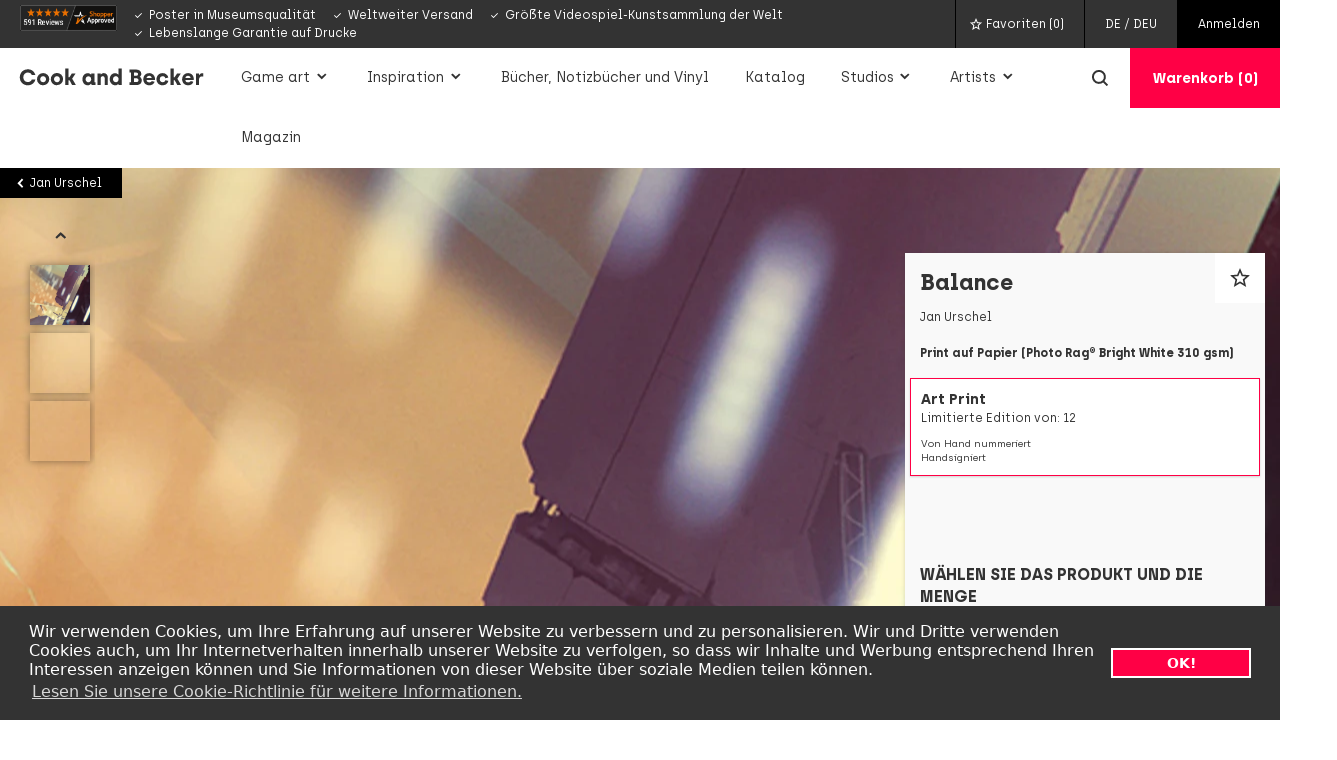

--- FILE ---
content_type: text/html; charset=UTF-8
request_url: https://www.cookandbecker.com/de/kunstwerk/718/balance-jan-urschel.html
body_size: 72821
content:
<!doctype html>
<html lang="de">
<head>
  <meta charset="utf-8">
  <meta http-equiv="X-UA-Compatible" content="IE=edge">
  <meta name="viewport" content="width=device-width, initial-scale=1, minimum-scale=1">

  <title>Digital Balance | Jan Urschel | Cook and Becker</title>

  <meta name="description" content="The artwork Balance is part of recent explorations by Jan Urschel to use more unusual colour schemes and graphical shapes in his work. Drawing from his">
  <meta name="robots" content="INDEX, FOLLOW">

  <!-- Preload -->
  <link rel="preload" href="/build/js/manifest.js?id=3389bbcb345830f54bf95da18cd8274c" as="script">
  <link rel="preload" href="/build/js/vendor.js?id=a9adf1c5ee516f400782ec655ff195d2" as="script">
  <link rel="preload" href="/build/js/app.js?id=0dfd1c12dcf39f5d39a7bd5451d444a3" as="script">
  <link rel="preload" href="https://www.cookandbecker.com/assets/fonts/archia/archia-regular.woff2" as="font" type="font/woff2" crossorigin>
  <link rel="preload" href="https://www.cookandbecker.com/assets/fonts/archia/archia-bold.woff2" as="font" type="font/woff2" crossorigin>
  <link rel="preload" href="https://www.cookandbecker.com/assets/fonts/archia/archia-light.woff2" as="font" type="font/woff2" crossorigin>

    <link rel="preload" href="/build/js/chunks/product-preview.js?id=9171242c571f2473969f227ea3b48e24" as="script">

  <!-- Links -->
  <link rel="canonical" href="https://www.cookandbecker.com/de/kunstwerk/718/balance-jan-urschel.html">

                    <link rel="alternate" hreflang="nl" href="https://www.cookandbecker.com/nl/kunstwerk/718/balance-jan-urschel.html">
                        <link rel="alternate" hreflang="en" href="https://www.cookandbecker.com/en/artwork/718/balance-jan-urschel.html">
                      
  <!-- favicon links -->
  <link rel="apple-touch-icon" sizes="180x180" href="https://www.cookandbecker.com/apple-touch-icon.png">
  <link rel="icon" type="image/png" sizes="32x32" href="https://www.cookandbecker.com/favicon-32x32.png">
  <link rel="icon" type="image/png" sizes="16x16" href="https://www.cookandbecker.com/favicon-16x16.png">
  <link rel="manifest" crossorigin="use-credentials" href="https://www.cookandbecker.com/manifest.json">
  <link rel="mask-icon" href="https://www.cookandbecker.com/safari-pinned-tab.svg" color="#333333">
  <meta name="msapplication-TileColor" content="#333333">
  <meta name="theme-color" content="#333333">
  <meta name="msvalidate.01" content="346260E2547919AAADACCAF6E4AF766B">

  <!-- Open Graph -->
  <meta property="og:title" content="Digital Balance | Jan Urschel">
  <meta property="og:description" content="The artwork Balance is part of recent explorations by Jan Urschel to use more unusual colour schemes and graphical shapes in his work. Drawing from his">
  <meta property="og:image" content="https://www.candb.com/site/candb/images/artwork/balance_jan-urschel_1600.jpg">
  <meta property="og:url" content="https://www.cookandbecker.com/de/kunstwerk/718/balance-jan-urschel.html">
  <meta property="og:site_name" content="cookandbecker.com">
  <meta property="og:brand" content="Cook and Becker">

  <!-- Twitter -->
  <meta property="twitter:title" content="Digital Balance | Jan Urschel">
  <meta property="twitter:description" content="The artwork Balance is part of recent explorations by Jan Urschel to use more unusual colour schemes and graphical shapes in his work. Drawing from his">
  <meta property="twitter:image" content="https://www.candb.com/site/candb/images/artwork/balance_jan-urschel_1600.jpg">
  <meta property="twitter:site" content="https://www.cookandbecker.com/de/kunstwerk/718/balance-jan-urschel.html">
  <meta property="twitter:handle" content="@cookbeck">

  <!-- GTM -->
  <script>(function(w,d,s,l,i){w[l]=w[l]||[];w[l].push({'gtm.start':
  new Date().getTime(),event:'gtm.js'});var f=d.getElementsByTagName(s)[0],
  j=d.createElement(s),dl=l!='dataLayer'?'&l='+l:'';j.async=true;j.src=
  'https://www.googletagmanager.com/gtm.js?id='+i+dl;f.parentNode.insertBefore(j,f);
  })(window,document,'script','dataLayer','GTM-NP53BZ3');</script>

  <!-- Polyfill -->
  <script>
    if (typeof Object.assign !== 'function') {
      Object.assign = function(target, varArgs) { // .length of function is 2
        'use strict';
        if (target == null) { // TypeError if undefined or null
          throw new TypeError('Cannot convert undefined or null to object');
        }

        var to = Object(target);

        for (var index = 1; index < arguments.length; index++) {
          var nextSource = arguments[index];

          if (nextSource != null) { // Skip over if undefined or null
            for (var nextKey in nextSource) {
              // Avoid bugs when hasOwnProperty is shadowed
              if (Object.prototype.hasOwnProperty.call(nextSource, nextKey)) {
                to[nextKey] = nextSource[nextKey];
              }
            }
          }
        }
        return to;
      };
    }
  </script>

  <!-- Global app data + data layer -->
  <script>
    window.csrfToken = 'ZRTzDfmpNwXuGY7Wv7Ixb2jKYuUzYcHkFWZyFdFA';
    window.env = 'production';
    window.url = 'https://www.cookandbecker.com';
    window.loggedIn = false;
    window.lang = 'de';
    window.countries = [{"id":"1","name":"Afghanistan","iso2":"AF","iso3":"AFG","locale":"3","currency":"USD","languageID":"2","shipable":true,"taxable":false,"disabled":false,"decimalSymbol":"\u066b","groupingSymbol":"\u066c"},{"id":"2","name":"Albania","iso2":"AL","iso3":"ALB","locale":"3","currency":"USD","languageID":"2","shipable":true,"taxable":false,"disabled":false,"decimalSymbol":",","groupingSymbol":"\u00a0"},{"id":"3","name":"Algeria","iso2":"DZ","iso3":"DZA","locale":"3","currency":"USD","languageID":"2","shipable":true,"taxable":false,"disabled":false,"decimalSymbol":",","groupingSymbol":"."},{"id":"4","name":"American Samoa","iso2":"AS","iso3":"ASM","locale":"3","currency":"USD","languageID":"2","shipable":true,"taxable":false,"disabled":false,"decimalSymbol":".","groupingSymbol":","},{"id":"5","name":"Andorra","iso2":"AD","iso3":"AND","locale":"3","currency":"USD","languageID":"2","shipable":true,"taxable":false,"disabled":false,"decimalSymbol":",","groupingSymbol":"."},{"id":"6","name":"Angola","iso2":"AO","iso3":"AGO","locale":"3","currency":"USD","languageID":"2","shipable":true,"taxable":false,"disabled":false,"decimalSymbol":",","groupingSymbol":"."},{"id":"7","name":"Anguilla","iso2":"AI","iso3":"AIA","locale":"3","currency":"USD","languageID":"2","shipable":true,"taxable":false,"disabled":false,"decimalSymbol":".","groupingSymbol":","},{"id":"8","name":"Antarctica","iso2":"AQ","iso3":"ATA","locale":"3","currency":"USD","languageID":"2","shipable":true,"taxable":false,"disabled":false,"decimalSymbol":".","groupingSymbol":","},{"id":"9","name":"Antigua and Barbuda","iso2":"AG","iso3":"ATG","locale":"3","currency":"USD","languageID":"2","shipable":true,"taxable":false,"disabled":false,"decimalSymbol":".","groupingSymbol":","},{"id":"10","name":"Argentina","iso2":"AR","iso3":"ARG","locale":"3","currency":"USD","languageID":"2","shipable":false,"taxable":false,"disabled":true,"decimalSymbol":",","groupingSymbol":"."},{"id":"11","name":"Armenia","iso2":"AM","iso3":"ARM","locale":"3","currency":"USD","languageID":"2","shipable":true,"taxable":false,"disabled":false,"decimalSymbol":",","groupingSymbol":"\u00a0"},{"id":"12","name":"Aruba","iso2":"AW","iso3":"ABW","locale":"3","currency":"USD","languageID":"2","shipable":true,"taxable":false,"disabled":false,"decimalSymbol":",","groupingSymbol":"."},{"id":"13","name":"Australia","iso2":"AU","iso3":"AUS","locale":"3","currency":"USD","languageID":"2","shipable":true,"taxable":false,"disabled":false,"decimalSymbol":".","groupingSymbol":","},{"id":"14","name":"Austria","iso2":"AT","iso3":"AUT","locale":"2","currency":"EUR","languageID":"2","shipable":true,"taxable":true,"disabled":false,"decimalSymbol":",","groupingSymbol":"\u00a0"},{"id":"15","name":"Azerbaijan","iso2":"AZ","iso3":"AZE","locale":"3","currency":"USD","languageID":"2","shipable":true,"taxable":false,"disabled":false,"decimalSymbol":",","groupingSymbol":"."},{"id":"16","name":"Bahamas","iso2":"BS","iso3":"BHS","locale":"3","currency":"USD","languageID":"2","shipable":true,"taxable":false,"disabled":false,"decimalSymbol":".","groupingSymbol":","},{"id":"17","name":"Bahrain","iso2":"BH","iso3":"BHR","locale":"3","currency":"USD","languageID":"2","shipable":true,"taxable":false,"disabled":false,"decimalSymbol":"\u066b","groupingSymbol":"\u066c"},{"id":"18","name":"Bangladesh","iso2":"BD","iso3":"BGD","locale":"3","currency":"USD","languageID":"2","shipable":true,"taxable":false,"disabled":false,"decimalSymbol":".","groupingSymbol":","},{"id":"19","name":"Barbados","iso2":"BB","iso3":"BRB","locale":"3","currency":"USD","languageID":"2","shipable":true,"taxable":false,"disabled":false,"decimalSymbol":".","groupingSymbol":","},{"id":"20","name":"Belarus","iso2":"BY","iso3":"BLR","locale":"3","currency":"USD","languageID":"2","shipable":false,"taxable":false,"disabled":true,"decimalSymbol":",","groupingSymbol":"\u00a0"},{"id":"21","name":"Belgium","iso2":"BE","iso3":"BEL","locale":"2","currency":"EUR","languageID":"2","shipable":true,"taxable":true,"disabled":false,"decimalSymbol":",","groupingSymbol":"."},{"id":"22","name":"Belize","iso2":"BZ","iso3":"BLZ","locale":"3","currency":"USD","languageID":"2","shipable":true,"taxable":false,"disabled":false,"decimalSymbol":".","groupingSymbol":","},{"id":"23","name":"Benin","iso2":"BJ","iso3":"BEN","locale":"3","currency":"USD","languageID":"2","shipable":true,"taxable":false,"disabled":false,"decimalSymbol":",","groupingSymbol":"\u202f"},{"id":"24","name":"Bermuda","iso2":"BM","iso3":"BMU","locale":"3","currency":"USD","languageID":"2","shipable":true,"taxable":false,"disabled":false,"decimalSymbol":".","groupingSymbol":","},{"id":"25","name":"Bhutan","iso2":"BT","iso3":"BTN","locale":"3","currency":"USD","languageID":"2","shipable":true,"taxable":false,"disabled":false,"decimalSymbol":".","groupingSymbol":","},{"id":"26","name":"Bolivia","iso2":"BO","iso3":"BOL","locale":"3","currency":"USD","languageID":"2","shipable":false,"taxable":false,"disabled":true,"decimalSymbol":",","groupingSymbol":"."},{"id":"27","name":"Bosnia And Herzegowina","iso2":"BA","iso3":"BIH","locale":"3","currency":"USD","languageID":"2","shipable":true,"taxable":false,"disabled":false,"decimalSymbol":",","groupingSymbol":"."},{"id":"28","name":"Botswana","iso2":"BW","iso3":"BWA","locale":"3","currency":"USD","languageID":"2","shipable":true,"taxable":false,"disabled":false,"decimalSymbol":".","groupingSymbol":","},{"id":"29","name":"Bouvet Island","iso2":"BV","iso3":"BVT","locale":"3","currency":"USD","languageID":"2","shipable":true,"taxable":false,"disabled":false,"decimalSymbol":".","groupingSymbol":","},{"id":"30","name":"Brazil","iso2":"BR","iso3":"BRA","locale":"3","currency":"USD","languageID":"2","shipable":false,"taxable":false,"disabled":true,"decimalSymbol":".","groupingSymbol":","},{"id":"31","name":"British Indian Ocean Territory","iso2":"IO","iso3":"IOT","locale":"3","currency":"USD","languageID":"2","shipable":true,"taxable":false,"disabled":false,"decimalSymbol":".","groupingSymbol":","},{"id":"32","name":"Brunei Darussalam","iso2":"BN","iso3":"BRN","locale":"3","currency":"USD","languageID":"2","shipable":true,"taxable":false,"disabled":false,"decimalSymbol":",","groupingSymbol":"."},{"id":"33","name":"Bulgaria","iso2":"BG","iso3":"BGR","locale":"2","currency":"EUR","languageID":"2","shipable":true,"taxable":true,"disabled":false,"decimalSymbol":",","groupingSymbol":"\u00a0"},{"id":"34","name":"Burkina Faso","iso2":"BF","iso3":"BFA","locale":"3","currency":"USD","languageID":"2","shipable":true,"taxable":false,"disabled":false,"decimalSymbol":".","groupingSymbol":"\u2e41"},{"id":"35","name":"Burundi","iso2":"BI","iso3":"BDI","locale":"3","currency":"USD","languageID":"2","shipable":true,"taxable":false,"disabled":false,"decimalSymbol":".","groupingSymbol":","},{"id":"37","name":"Cambodia","iso2":"KH","iso3":"KHM","locale":"3","currency":"USD","languageID":"2","shipable":true,"taxable":false,"disabled":false,"decimalSymbol":",","groupingSymbol":"."},{"id":"38","name":"Cameroon","iso2":"CM","iso3":"CMR","locale":"3","currency":"USD","languageID":"2","shipable":true,"taxable":false,"disabled":false,"decimalSymbol":",","groupingSymbol":"\u00a0"},{"id":"39","name":"Canada","iso2":"CA","iso3":"CAN","locale":"3","currency":"USD","languageID":"2","shipable":true,"taxable":false,"disabled":false,"decimalSymbol":".","groupingSymbol":","},{"id":"40","name":"Cape Verde","iso2":"CV","iso3":"CPV","locale":"3","currency":"USD","languageID":"2","shipable":true,"taxable":false,"disabled":false,"decimalSymbol":",","groupingSymbol":"\u00a0"},{"id":"41","name":"Cayman Islands","iso2":"KY","iso3":"CYM","locale":"3","currency":"USD","languageID":"2","shipable":true,"taxable":false,"disabled":false,"decimalSymbol":".","groupingSymbol":","},{"id":"42","name":"Central African Republic","iso2":"CF","iso3":"CAF","locale":"3","currency":"USD","languageID":"2","shipable":true,"taxable":false,"disabled":false,"decimalSymbol":",","groupingSymbol":"\u202f"},{"id":"43","name":"Chad","iso2":"TD","iso3":"TCD","locale":"3","currency":"USD","languageID":"2","shipable":true,"taxable":false,"disabled":false,"decimalSymbol":"\u066b","groupingSymbol":"\u066c"},{"id":"44","name":"Chile","iso2":"CL","iso3":"CHL","locale":"3","currency":"USD","languageID":"2","shipable":false,"taxable":false,"disabled":true,"decimalSymbol":",","groupingSymbol":"."},{"id":"45","name":"China","iso2":"CN","iso3":"CHN","locale":"3","currency":"USD","languageID":"2","shipable":true,"taxable":false,"disabled":false,"decimalSymbol":".","groupingSymbol":","},{"id":"46","name":"Christmas Island","iso2":"CX","iso3":"CXR","locale":"3","currency":"USD","languageID":"2","shipable":true,"taxable":false,"disabled":false,"decimalSymbol":".","groupingSymbol":","},{"id":"47","name":"Cocos (Keeling) Islands","iso2":"CC","iso3":"CCK","locale":"3","currency":"USD","languageID":"2","shipable":true,"taxable":false,"disabled":false,"decimalSymbol":".","groupingSymbol":","},{"id":"48","name":"Colombia","iso2":"CO","iso3":"COL","locale":"3","currency":"USD","languageID":"2","shipable":false,"taxable":false,"disabled":true,"decimalSymbol":",","groupingSymbol":"."},{"id":"49","name":"Comoros","iso2":"KM","iso3":"COM","locale":"3","currency":"USD","languageID":"2","shipable":true,"taxable":false,"disabled":false,"decimalSymbol":"\u066b","groupingSymbol":"\u066c"},{"id":"50","name":"Congo","iso2":"CG","iso3":"COG","locale":"3","currency":"USD","languageID":"2","shipable":true,"taxable":false,"disabled":false,"decimalSymbol":",","groupingSymbol":"\u202f"},{"id":"51","name":"Cook Islands","iso2":"CK","iso3":"COK","locale":"3","currency":"USD","languageID":"2","shipable":true,"taxable":false,"disabled":false,"decimalSymbol":".","groupingSymbol":","},{"id":"52","name":"Costa Rica","iso2":"CR","iso3":"CRI","locale":"3","currency":"USD","languageID":"2","shipable":true,"taxable":false,"disabled":false,"decimalSymbol":",","groupingSymbol":"\u00a0"},{"id":"53","name":"Cote D'Ivoire","iso2":"CI","iso3":"CIV","locale":"3","currency":"USD","languageID":"2","shipable":true,"taxable":false,"disabled":false,"decimalSymbol":",","groupingSymbol":"\u202f"},{"id":"54","name":"Croatia","iso2":"HR","iso3":"HRV","locale":"2","currency":"EUR","languageID":"2","shipable":true,"taxable":true,"disabled":false,"decimalSymbol":",","groupingSymbol":"."},{"id":"55","name":"Cuba","iso2":"CU","iso3":"CUB","locale":"3","currency":"USD","languageID":"2","shipable":true,"taxable":false,"disabled":false,"decimalSymbol":".","groupingSymbol":","},{"id":"56","name":"Cyprus","iso2":"CY","iso3":"CYP","locale":"2","currency":"EUR","languageID":"2","shipable":true,"taxable":true,"disabled":false,"decimalSymbol":",","groupingSymbol":"."},{"id":"57","name":"Czech Republic","iso2":"CZ","iso3":"CZE","locale":"2","currency":"EUR","languageID":"2","shipable":true,"taxable":true,"disabled":false,"decimalSymbol":",","groupingSymbol":"\u00a0"},{"id":"58","name":"Denmark","iso2":"DK","iso3":"DNK","locale":"2","currency":"EUR","languageID":"2","shipable":true,"taxable":true,"disabled":false,"decimalSymbol":",","groupingSymbol":"."},{"id":"59","name":"Djibouti","iso2":"DJ","iso3":"DJI","locale":"3","currency":"USD","languageID":"2","shipable":true,"taxable":false,"disabled":false,"decimalSymbol":"\u066b","groupingSymbol":"\u066c"},{"id":"60","name":"Dominica","iso2":"DM","iso3":"DMA","locale":"3","currency":"USD","languageID":"2","shipable":true,"taxable":false,"disabled":false,"decimalSymbol":".","groupingSymbol":","},{"id":"61","name":"Dominican Republic","iso2":"DO","iso3":"DOM","locale":"3","currency":"USD","languageID":"2","shipable":true,"taxable":false,"disabled":false,"decimalSymbol":".","groupingSymbol":","},{"id":"62","name":"East Timor","iso2":"TP","iso3":"TMP","locale":"3","currency":"USD","languageID":"2","shipable":true,"taxable":false,"disabled":false,"decimalSymbol":".","groupingSymbol":","},{"id":"63","name":"Ecuador","iso2":"EC","iso3":"ECU","locale":"3","currency":"USD","languageID":"2","shipable":false,"taxable":false,"disabled":true,"decimalSymbol":",","groupingSymbol":"."},{"id":"64","name":"Egypt","iso2":"EG","iso3":"EGY","locale":"3","currency":"USD","languageID":"2","shipable":true,"taxable":false,"disabled":false,"decimalSymbol":"\u066b","groupingSymbol":"\u066c"},{"id":"65","name":"El Salvador","iso2":"SV","iso3":"SLV","locale":"3","currency":"USD","languageID":"2","shipable":true,"taxable":false,"disabled":false,"decimalSymbol":".","groupingSymbol":","},{"id":"67","name":"Equatorial Guinea","iso2":"GQ","iso3":"GNQ","locale":"3","currency":"USD","languageID":"2","shipable":true,"taxable":false,"disabled":false,"decimalSymbol":",","groupingSymbol":"."},{"id":"68","name":"Eritrea","iso2":"ER","iso3":"ERI","locale":"3","currency":"USD","languageID":"2","shipable":true,"taxable":false,"disabled":false,"decimalSymbol":"\u066b","groupingSymbol":"\u066c"},{"id":"69","name":"Estonia","iso2":"EE","iso3":"EST","locale":"2","currency":"EUR","languageID":"2","shipable":true,"taxable":true,"disabled":false,"decimalSymbol":",","groupingSymbol":"\u00a0"},{"id":"70","name":"Ethiopia","iso2":"ET","iso3":"ETH","locale":"3","currency":"USD","languageID":"2","shipable":true,"taxable":false,"disabled":false,"decimalSymbol":".","groupingSymbol":","},{"id":"71","name":"Falkland Islands (Malvinas)","iso2":"FK","iso3":"FLK","locale":"3","currency":"USD","languageID":"2","shipable":true,"taxable":false,"disabled":false,"decimalSymbol":".","groupingSymbol":","},{"id":"72","name":"Faroe Islands","iso2":"FO","iso3":"FRO","locale":"3","currency":"USD","languageID":"2","shipable":true,"taxable":false,"disabled":false,"decimalSymbol":",","groupingSymbol":"."},{"id":"73","name":"Fiji","iso2":"FJ","iso3":"FJI","locale":"3","currency":"USD","languageID":"2","shipable":true,"taxable":false,"disabled":false,"decimalSymbol":".","groupingSymbol":","},{"id":"74","name":"Finland","iso2":"FI","iso3":"FIN","locale":"2","currency":"EUR","languageID":"2","shipable":true,"taxable":true,"disabled":false,"decimalSymbol":",","groupingSymbol":"\u00a0"},{"id":"75","name":"France","iso2":"FR","iso3":"FRA","locale":"2","currency":"EUR","languageID":"2","shipable":true,"taxable":true,"disabled":false,"decimalSymbol":",","groupingSymbol":"\u00a0"},{"id":"76","name":"French Guiana","iso2":"GF","iso3":"GUF","locale":"3","currency":"USD","languageID":"2","shipable":true,"taxable":false,"disabled":false,"decimalSymbol":",","groupingSymbol":"\u202f"},{"id":"77","name":"French Polynesia","iso2":"PF","iso3":"PYF","locale":"3","currency":"USD","languageID":"2","shipable":true,"taxable":false,"disabled":false,"decimalSymbol":",","groupingSymbol":"\u202f"},{"id":"78","name":"French Southern Territories","iso2":"TF","iso3":"ATF","locale":"3","currency":"USD","languageID":"2","shipable":true,"taxable":false,"disabled":false,"decimalSymbol":".","groupingSymbol":","},{"id":"79","name":"Gabon","iso2":"GA","iso3":"GAB","locale":"3","currency":"USD","languageID":"2","shipable":true,"taxable":false,"disabled":false,"decimalSymbol":",","groupingSymbol":"\u202f"},{"id":"80","name":"Gambia","iso2":"GM","iso3":"GMB","locale":"3","currency":"USD","languageID":"2","shipable":true,"taxable":false,"disabled":false,"decimalSymbol":".","groupingSymbol":","},{"id":"81","name":"Georgia","iso2":"GE","iso3":"GEO","locale":"3","currency":"USD","languageID":"2","shipable":true,"taxable":false,"disabled":false,"decimalSymbol":",","groupingSymbol":"\u00a0"},{"id":"82","name":"Germany","iso2":"DE","iso3":"DEU","locale":"2","currency":"EUR","languageID":"2","shipable":true,"taxable":true,"disabled":false,"decimalSymbol":",","groupingSymbol":"."},{"id":"83","name":"Ghana","iso2":"GH","iso3":"GHA","locale":"3","currency":"USD","languageID":"2","shipable":true,"taxable":false,"disabled":false,"decimalSymbol":".","groupingSymbol":","},{"id":"84","name":"Gibraltar","iso2":"GI","iso3":"GIB","locale":"3","currency":"USD","languageID":"2","shipable":true,"taxable":false,"disabled":false,"decimalSymbol":".","groupingSymbol":","},{"id":"85","name":"Greece","iso2":"GR","iso3":"GRC","locale":"2","currency":"EUR","languageID":"2","shipable":true,"taxable":true,"disabled":false,"decimalSymbol":",","groupingSymbol":"."},{"id":"86","name":"Greenland","iso2":"GL","iso3":"GRL","locale":"3","currency":"USD","languageID":"2","shipable":true,"taxable":false,"disabled":false,"decimalSymbol":",","groupingSymbol":"."},{"id":"87","name":"Grenada","iso2":"GD","iso3":"GRD","locale":"3","currency":"USD","languageID":"2","shipable":true,"taxable":false,"disabled":false,"decimalSymbol":".","groupingSymbol":","},{"id":"88","name":"Guadeloupe","iso2":"GP","iso3":"GLP","locale":"3","currency":"USD","languageID":"2","shipable":true,"taxable":false,"disabled":false,"decimalSymbol":",","groupingSymbol":"\u202f"},{"id":"89","name":"Guam","iso2":"GU","iso3":"GUM","locale":"3","currency":"USD","languageID":"2","shipable":true,"taxable":false,"disabled":false,"decimalSymbol":".","groupingSymbol":","},{"id":"90","name":"Guantemala","iso2":"GT","iso3":"GTM","locale":"3","currency":"USD","languageID":"2","shipable":true,"taxable":false,"disabled":false,"decimalSymbol":".","groupingSymbol":","},{"id":"91","name":"Guinea","iso2":"GN","iso3":"GIN","locale":"3","currency":"USD","languageID":"2","shipable":true,"taxable":false,"disabled":false,"decimalSymbol":".","groupingSymbol":"\u2e41"},{"id":"92","name":"Guinea-Bissau","iso2":"GW","iso3":"GNB","locale":"3","currency":"USD","languageID":"2","shipable":true,"taxable":false,"disabled":false,"decimalSymbol":".","groupingSymbol":"\u2e41"},{"id":"93","name":"Guyana","iso2":"GY","iso3":"GUY","locale":"3","currency":"USD","languageID":"2","shipable":true,"taxable":false,"disabled":false,"decimalSymbol":".","groupingSymbol":","},{"id":"94","name":"Haiti","iso2":"HT","iso3":"HTI","locale":"3","currency":"USD","languageID":"2","shipable":true,"taxable":false,"disabled":false,"decimalSymbol":",","groupingSymbol":"\u202f"},{"id":"95","name":"Heard And Mc Donald Islands","iso2":"HM","iso3":"HMD","locale":"3","currency":"USD","languageID":"2","shipable":true,"taxable":false,"disabled":false,"decimalSymbol":".","groupingSymbol":","},{"id":"96","name":"Honduras","iso2":"HN","iso3":"HND","locale":"3","currency":"USD","languageID":"2","shipable":true,"taxable":false,"disabled":false,"decimalSymbol":".","groupingSymbol":","},{"id":"97","name":"Hong Kong","iso2":"HK","iso3":"HKG","locale":"3","currency":"USD","languageID":"2","shipable":true,"taxable":false,"disabled":false,"decimalSymbol":".","groupingSymbol":","},{"id":"98","name":"Hungary","iso2":"HU","iso3":"HUN","locale":"2","currency":"EUR","languageID":"2","shipable":true,"taxable":true,"disabled":false,"decimalSymbol":",","groupingSymbol":"\u00a0"},{"id":"99","name":"Iceland","iso2":"IS","iso3":"ISL","locale":"3","currency":"USD","languageID":"2","shipable":true,"taxable":false,"disabled":false,"decimalSymbol":",","groupingSymbol":"."},{"id":"100","name":"India","iso2":"IN","iso3":"IND","locale":"3","currency":"USD","languageID":"2","shipable":true,"taxable":false,"disabled":false,"decimalSymbol":".","groupingSymbol":","},{"id":"101","name":"Indonesia","iso2":"ID","iso3":"IDN","locale":"3","currency":"USD","languageID":"2","shipable":true,"taxable":false,"disabled":false,"decimalSymbol":",","groupingSymbol":"."},{"id":"102","name":"Iran","iso2":"IR","iso3":"IRN","locale":"3","currency":"USD","languageID":"2","shipable":true,"taxable":false,"disabled":false,"decimalSymbol":"\u066b","groupingSymbol":"\u066c"},{"id":"103","name":"Iraq","iso2":"IQ","iso3":"IRQ","locale":"3","currency":"USD","languageID":"2","shipable":true,"taxable":false,"disabled":false,"decimalSymbol":"\u066b","groupingSymbol":"\u066c"},{"id":"104","name":"Ireland","iso2":"IE","iso3":"IRL","locale":"2","currency":"EUR","languageID":"2","shipable":true,"taxable":true,"disabled":false,"decimalSymbol":".","groupingSymbol":","},{"id":"105","name":"Israel","iso2":"IL","iso3":"ISR","locale":"3","currency":"USD","languageID":"2","shipable":true,"taxable":false,"disabled":false,"decimalSymbol":"\u066b","groupingSymbol":"\u066c"},{"id":"106","name":"Italy","iso2":"IT","iso3":"ITA","locale":"2","currency":"EUR","languageID":"2","shipable":true,"taxable":true,"disabled":false,"decimalSymbol":",","groupingSymbol":"."},{"id":"107","name":"Jamaica","iso2":"JM","iso3":"JAM","locale":"3","currency":"USD","languageID":"2","shipable":true,"taxable":false,"disabled":false,"decimalSymbol":".","groupingSymbol":","},{"id":"108","name":"Japan","iso2":"JP","iso3":"JPN","locale":"3","currency":"USD","languageID":"2","shipable":true,"taxable":false,"disabled":false,"decimalSymbol":".","groupingSymbol":","},{"id":"109","name":"Jordan","iso2":"JO","iso3":"JOR","locale":"3","currency":"USD","languageID":"2","shipable":true,"taxable":false,"disabled":false,"decimalSymbol":"\u066b","groupingSymbol":"\u066c"},{"id":"110","name":"Kazakhstan","iso2":"KZ","iso3":"KAZ","locale":"3","currency":"USD","languageID":"2","shipable":true,"taxable":false,"disabled":false,"decimalSymbol":",","groupingSymbol":"\u00a0"},{"id":"111","name":"Kenya","iso2":"KE","iso3":"KEN","locale":"3","currency":"USD","languageID":"2","shipable":true,"taxable":false,"disabled":false,"decimalSymbol":".","groupingSymbol":","},{"id":"112","name":"Kiribati","iso2":"KI","iso3":"KIR","locale":"3","currency":"USD","languageID":"2","shipable":true,"taxable":false,"disabled":false,"decimalSymbol":".","groupingSymbol":","},{"id":"113","name":"Korea, Democratic People's Republic of","iso2":"KP","iso3":"PRK","locale":"3","currency":"USD","languageID":"2","shipable":true,"taxable":false,"disabled":false,"decimalSymbol":".","groupingSymbol":","},{"id":"114","name":"Korea, Republic of","iso2":"KR","iso3":"KOR","locale":"3","currency":"USD","languageID":"2","shipable":true,"taxable":false,"disabled":false,"decimalSymbol":".","groupingSymbol":","},{"id":"115","name":"Kuwait","iso2":"KW","iso3":"KWT","locale":"3","currency":"USD","languageID":"2","shipable":true,"taxable":false,"disabled":false,"decimalSymbol":"\u066b","groupingSymbol":"\u066c"},{"id":"116","name":"Kyrgyzstan","iso2":"KG","iso3":"KGZ","locale":"3","currency":"USD","languageID":"2","shipable":true,"taxable":false,"disabled":false,"decimalSymbol":",","groupingSymbol":"\u00a0"},{"id":"117","name":"Lao People's Democratic Republic","iso2":"LA","iso3":"LAO","locale":"3","currency":"USD","languageID":"2","shipable":true,"taxable":false,"disabled":false,"decimalSymbol":",","groupingSymbol":"."},{"id":"118","name":"Latvia","iso2":"LV","iso3":"LVA","locale":"3","currency":"USD","languageID":"2","shipable":true,"taxable":true,"disabled":false,"decimalSymbol":",","groupingSymbol":"\u00a0"},{"id":"119","name":"Lebanon","iso2":"LB","iso3":"LBN","locale":"3","currency":"USD","languageID":"2","shipable":true,"taxable":false,"disabled":false,"decimalSymbol":"\u066b","groupingSymbol":"\u066c"},{"id":"120","name":"Lesotho","iso2":"LS","iso3":"LSO","locale":"3","currency":"USD","languageID":"2","shipable":true,"taxable":false,"disabled":false,"decimalSymbol":".","groupingSymbol":","},{"id":"121","name":"Liberia","iso2":"LR","iso3":"LBR","locale":"3","currency":"USD","languageID":"2","shipable":true,"taxable":false,"disabled":false,"decimalSymbol":".","groupingSymbol":","},{"id":"122","name":"Libya","iso2":"LY","iso3":"LBY","locale":"3","currency":"USD","languageID":"2","shipable":true,"taxable":false,"disabled":false,"decimalSymbol":",","groupingSymbol":"."},{"id":"124","name":"Liechtenstein","iso2":"LI","iso3":"LIE","locale":"3","currency":"USD","languageID":"2","shipable":true,"taxable":false,"disabled":false,"decimalSymbol":".","groupingSymbol":"\u2019"},{"id":"125","name":"Lithuania","iso2":"LT","iso3":"LTU","locale":"2","currency":"EUR","languageID":"2","shipable":true,"taxable":true,"disabled":false,"decimalSymbol":",","groupingSymbol":"\u00a0"},{"id":"126","name":"Luxembourg","iso2":"LU","iso3":"LUX","locale":"2","currency":"EUR","languageID":"2","shipable":true,"taxable":true,"disabled":false,"decimalSymbol":",","groupingSymbol":"."},{"id":"127","name":"Macau","iso2":"MO","iso3":"MAC","locale":"3","currency":"USD","languageID":"2","shipable":true,"taxable":false,"disabled":false,"decimalSymbol":".","groupingSymbol":","},{"id":"128","name":"Macedonia, The Former Yugoslav Republic","iso2":"MK","iso3":"MKD","locale":"3","currency":"USD","languageID":"2","shipable":true,"taxable":false,"disabled":false,"decimalSymbol":",","groupingSymbol":"."},{"id":"129","name":"Madagascar","iso2":"MG","iso3":"MDG","locale":"3","currency":"USD","languageID":"2","shipable":true,"taxable":false,"disabled":false,"decimalSymbol":".","groupingSymbol":","},{"id":"130","name":"Malawi","iso2":"MW","iso3":"MWI","locale":"3","currency":"USD","languageID":"2","shipable":true,"taxable":false,"disabled":false,"decimalSymbol":".","groupingSymbol":","},{"id":"131","name":"Malaysia","iso2":"MY","iso3":"MYS","locale":"3","currency":"USD","languageID":"2","shipable":true,"taxable":false,"disabled":false,"decimalSymbol":".","groupingSymbol":","},{"id":"132","name":"Maldives","iso2":"MV","iso3":"MDV","locale":"3","currency":"USD","languageID":"2","shipable":true,"taxable":false,"disabled":false,"decimalSymbol":".","groupingSymbol":","},{"id":"133","name":"Mali","iso2":"ML","iso3":"MLI","locale":"3","currency":"USD","languageID":"2","shipable":true,"taxable":false,"disabled":false,"decimalSymbol":".","groupingSymbol":","},{"id":"134","name":"Malta","iso2":"MT","iso3":"MLT","locale":"2","currency":"EUR","languageID":"2","shipable":true,"taxable":true,"disabled":false,"decimalSymbol":".","groupingSymbol":","},{"id":"135","name":"Marshall Islands","iso2":"MH","iso3":"MHL","locale":"3","currency":"USD","languageID":"2","shipable":true,"taxable":false,"disabled":false,"decimalSymbol":".","groupingSymbol":","},{"id":"136","name":"Martinique","iso2":"MQ","iso3":"MTQ","locale":"3","currency":"USD","languageID":"2","shipable":true,"taxable":false,"disabled":false,"decimalSymbol":",","groupingSymbol":"\u202f"},{"id":"137","name":"Mauritania","iso2":"MR","iso3":"MRT","locale":"3","currency":"USD","languageID":"2","shipable":true,"taxable":false,"disabled":false,"decimalSymbol":"\u066b","groupingSymbol":"\u066c"},{"id":"138","name":"Mauritius","iso2":"MU","iso3":"MUS","locale":"3","currency":"USD","languageID":"2","shipable":true,"taxable":false,"disabled":false,"decimalSymbol":".","groupingSymbol":","},{"id":"139","name":"Mayotte","iso2":"YT","iso3":"MYT","locale":"3","currency":"USD","languageID":"2","shipable":true,"taxable":false,"disabled":false,"decimalSymbol":",","groupingSymbol":"\u202f"},{"id":"140","name":"Mexico","iso2":"MX","iso3":"MEX","locale":"3","currency":"USD","languageID":"2","shipable":false,"taxable":false,"disabled":true,"decimalSymbol":".","groupingSymbol":","},{"id":"141","name":"Micronesia (Federated States Of)","iso2":"FM","iso3":"FSM","locale":"3","currency":"USD","languageID":"2","shipable":true,"taxable":false,"disabled":false,"decimalSymbol":".","groupingSymbol":","},{"id":"142","name":"Moldova, Republic Of","iso2":"MD","iso3":"MDA","locale":"3","currency":"USD","languageID":"2","shipable":true,"taxable":false,"disabled":false,"decimalSymbol":",","groupingSymbol":"."},{"id":"143","name":"Monaco","iso2":"MC","iso3":"MCO","locale":"3","currency":"USD","languageID":"2","shipable":true,"taxable":false,"disabled":false,"decimalSymbol":",","groupingSymbol":"\u202f"},{"id":"144","name":"Mongolia","iso2":"MN","iso3":"MNG","locale":"3","currency":"USD","languageID":"2","shipable":true,"taxable":false,"disabled":false,"decimalSymbol":".","groupingSymbol":","},{"id":"249","name":"Montenegro","iso2":"ME","iso3":"MNE","locale":"3","currency":"USD","languageID":"2","shipable":true,"taxable":false,"disabled":false,"decimalSymbol":",","groupingSymbol":"."},{"id":"145","name":"Montserrat","iso2":"MS","iso3":"MSR","locale":"3","currency":"USD","languageID":"2","shipable":true,"taxable":false,"disabled":false,"decimalSymbol":".","groupingSymbol":","},{"id":"146","name":"Morocco","iso2":"MA","iso3":"MAR","locale":"3","currency":"USD","languageID":"2","shipable":true,"taxable":false,"disabled":false,"decimalSymbol":",","groupingSymbol":"."},{"id":"147","name":"Mozambique","iso2":"MZ","iso3":"MOZ","locale":"3","currency":"USD","languageID":"2","shipable":true,"taxable":false,"disabled":false,"decimalSymbol":",","groupingSymbol":"."},{"id":"148","name":"Myanmar","iso2":"MM","iso3":"MMR","locale":"3","currency":"USD","languageID":"2","shipable":true,"taxable":false,"disabled":false,"decimalSymbol":".","groupingSymbol":","},{"id":"149","name":"Namibia","iso2":"NA","iso3":"NAM","locale":"3","currency":"USD","languageID":"2","shipable":true,"taxable":false,"disabled":false,"decimalSymbol":",","groupingSymbol":"\u00a0"},{"id":"150","name":"Nauru","iso2":"NR","iso3":"NRU","locale":"3","currency":"USD","languageID":"2","shipable":true,"taxable":false,"disabled":false,"decimalSymbol":".","groupingSymbol":","},{"id":"151","name":"Nepal","iso2":"NP","iso3":"NPL","locale":"3","currency":"USD","languageID":"2","shipable":true,"taxable":false,"disabled":false,"decimalSymbol":".","groupingSymbol":","},{"id":"152","name":"Netherlands","iso2":"NL","iso3":"NLD","locale":"1","currency":"EUR","languageID":"2","shipable":true,"taxable":true,"disabled":false,"decimalSymbol":",","groupingSymbol":"."},{"id":"153","name":"Netherlands Antilles","iso2":"AN","iso3":"ANT","locale":"3","currency":"USD","languageID":"2","shipable":true,"taxable":false,"disabled":false,"decimalSymbol":".","groupingSymbol":","},{"id":"154","name":"New Caledonia","iso2":"NC","iso3":"NCL","locale":"3","currency":"USD","languageID":"2","shipable":true,"taxable":false,"disabled":false,"decimalSymbol":",","groupingSymbol":"\u202f"},{"id":"155","name":"New Zealand","iso2":"NZ","iso3":"NZL","locale":"3","currency":"USD","languageID":"2","shipable":true,"taxable":false,"disabled":false,"decimalSymbol":".","groupingSymbol":","},{"id":"156","name":"Nicaragua","iso2":"NI","iso3":"NIC","locale":"3","currency":"USD","languageID":"2","shipable":true,"taxable":false,"disabled":false,"decimalSymbol":".","groupingSymbol":","},{"id":"157","name":"Niger","iso2":"NE","iso3":"NER","locale":"3","currency":"USD","languageID":"2","shipable":true,"taxable":false,"disabled":false,"decimalSymbol":".","groupingSymbol":"\u00a0"},{"id":"158","name":"Nigeria","iso2":"NG","iso3":"NGA","locale":"3","currency":"USD","languageID":"2","shipable":true,"taxable":false,"disabled":false,"decimalSymbol":".","groupingSymbol":","},{"id":"159","name":"Niue","iso2":"NU","iso3":"NIU","locale":"3","currency":"USD","languageID":"2","shipable":true,"taxable":false,"disabled":false,"decimalSymbol":".","groupingSymbol":","},{"id":"160","name":"Norfolk Island","iso2":"NF","iso3":"NFK","locale":"3","currency":"USD","languageID":"2","shipable":true,"taxable":false,"disabled":false,"decimalSymbol":".","groupingSymbol":","},{"id":"161","name":"North Korea","iso2":"KP","iso3":"PRK","locale":"3","currency":"USD","languageID":"2","shipable":true,"taxable":false,"disabled":false,"decimalSymbol":".","groupingSymbol":","},{"id":"163","name":"Northern Mariana Islands","iso2":"MP","iso3":"MNP","locale":"3","currency":"USD","languageID":"2","shipable":true,"taxable":false,"disabled":false,"decimalSymbol":".","groupingSymbol":","},{"id":"164","name":"Norway","iso2":"NO","iso3":"NOR","locale":"3","currency":"USD","languageID":"2","shipable":true,"taxable":false,"disabled":false,"decimalSymbol":",","groupingSymbol":"\u00a0"},{"id":"165","name":"Oman","iso2":"OM","iso3":"OMN","locale":"3","currency":"USD","languageID":"2","shipable":true,"taxable":false,"disabled":false,"decimalSymbol":"\u066b","groupingSymbol":"\u066c"},{"id":"166","name":"Pakistan","iso2":"PK","iso3":"PAK","locale":"3","currency":"USD","languageID":"2","shipable":true,"taxable":false,"disabled":false,"decimalSymbol":".","groupingSymbol":","},{"id":"167","name":"Palau","iso2":"PW","iso3":"PLW","locale":"3","currency":"USD","languageID":"2","shipable":true,"taxable":false,"disabled":false,"decimalSymbol":".","groupingSymbol":","},{"id":"168","name":"Panama","iso2":"PA","iso3":"PAN","locale":"3","currency":"USD","languageID":"2","shipable":false,"taxable":false,"disabled":true,"decimalSymbol":".","groupingSymbol":","},{"id":"169","name":"Papua New Guinea","iso2":"PG","iso3":"PNG","locale":"3","currency":"USD","languageID":"2","shipable":true,"taxable":false,"disabled":false,"decimalSymbol":".","groupingSymbol":","},{"id":"170","name":"Paraguay","iso2":"PY","iso3":"PRY","locale":"3","currency":"USD","languageID":"2","shipable":false,"taxable":false,"disabled":true,"decimalSymbol":",","groupingSymbol":"."},{"id":"171","name":"Peru","iso2":"PE","iso3":"PER","locale":"3","currency":"USD","languageID":"2","shipable":false,"taxable":false,"disabled":true,"decimalSymbol":".","groupingSymbol":","},{"id":"172","name":"Philippines","iso2":"PH","iso3":"PHL","locale":"3","currency":"USD","languageID":"2","shipable":true,"taxable":false,"disabled":false,"decimalSymbol":".","groupingSymbol":","},{"id":"173","name":"Pitcairn","iso2":"PN","iso3":"PCN","locale":"3","currency":"USD","languageID":"2","shipable":true,"taxable":false,"disabled":false,"decimalSymbol":".","groupingSymbol":","},{"id":"174","name":"Poland","iso2":"PL","iso3":"POL","locale":"2","currency":"EUR","languageID":"2","shipable":true,"taxable":true,"disabled":false,"decimalSymbol":",","groupingSymbol":"\u00a0"},{"id":"175","name":"Portugal","iso2":"PT","iso3":"PRT","locale":"2","currency":"EUR","languageID":"2","shipable":true,"taxable":true,"disabled":false,"decimalSymbol":",","groupingSymbol":"\u00a0"},{"id":"176","name":"Puerto Rico","iso2":"PR","iso3":"PRI","locale":"3","currency":"USD","languageID":"2","shipable":true,"taxable":false,"disabled":false,"decimalSymbol":".","groupingSymbol":","},{"id":"177","name":"Qatar","iso2":"QA","iso3":"QAT","locale":"3","currency":"USD","languageID":"2","shipable":true,"taxable":false,"disabled":false,"decimalSymbol":"\u066b","groupingSymbol":"\u066c"},{"id":"178","name":"Reunion","iso2":"RE","iso3":"REU","locale":"3","currency":"USD","languageID":"2","shipable":false,"taxable":false,"disabled":true,"decimalSymbol":",","groupingSymbol":"\u202f"},{"id":"179","name":"Romania","iso2":"RO","iso3":"ROU","locale":"2","currency":"EUR","languageID":"2","shipable":true,"taxable":true,"disabled":false,"decimalSymbol":",","groupingSymbol":"."},{"id":"180","name":"Russian Federation","iso2":"RU","iso3":"RUS","locale":"3","currency":"USD","languageID":"2","shipable":false,"taxable":false,"disabled":true,"decimalSymbol":".","groupingSymbol":","},{"id":"181","name":"Rwanda","iso2":"RW","iso3":"RWA","locale":"3","currency":"USD","languageID":"2","shipable":true,"taxable":false,"disabled":false,"decimalSymbol":".","groupingSymbol":","},{"id":"182","name":"Saint Kitts And Nevis","iso2":"KN","iso3":"KNA","locale":"3","currency":"USD","languageID":"2","shipable":true,"taxable":false,"disabled":false,"decimalSymbol":".","groupingSymbol":","},{"id":"183","name":"Saint Lucia","iso2":"LC","iso3":"LCA","locale":"3","currency":"USD","languageID":"2","shipable":true,"taxable":false,"disabled":false,"decimalSymbol":".","groupingSymbol":","},{"id":"184","name":"Saint Vincent And The Grenadines","iso2":"VC","iso3":"VCT","locale":"3","currency":"USD","languageID":"2","shipable":true,"taxable":false,"disabled":false,"decimalSymbol":".","groupingSymbol":","},{"id":"185","name":"Samoa","iso2":"WS","iso3":"WSM","locale":"3","currency":"USD","languageID":"2","shipable":true,"taxable":false,"disabled":false,"decimalSymbol":".","groupingSymbol":","},{"id":"186","name":"San Marino","iso2":"SM","iso3":"SMR","locale":"3","currency":"USD","languageID":"2","shipable":true,"taxable":false,"disabled":false,"decimalSymbol":",","groupingSymbol":"."},{"id":"187","name":"Sao Tome And Principe","iso2":"ST","iso3":"STP","locale":"3","currency":"USD","languageID":"2","shipable":true,"taxable":false,"disabled":false,"decimalSymbol":",","groupingSymbol":"\u00a0"},{"id":"188","name":"Saudi Arabia","iso2":"SA","iso3":"SAU","locale":"3","currency":"USD","languageID":"2","shipable":true,"taxable":false,"disabled":false,"decimalSymbol":"\u066b","groupingSymbol":"\u066c"},{"id":"189","name":"Senegal","iso2":"SN","iso3":"SEN","locale":"3","currency":"USD","languageID":"2","shipable":true,"taxable":false,"disabled":false,"decimalSymbol":",","groupingSymbol":"\u00a0"},{"id":"248","name":"Serbia","iso2":"RS","iso3":"SRB","locale":"3","currency":"USD","languageID":"2","shipable":true,"taxable":false,"disabled":false,"decimalSymbol":",","groupingSymbol":"."},{"id":"190","name":"Seychelles","iso2":"SC","iso3":"SYC","locale":"3","currency":"USD","languageID":"2","shipable":true,"taxable":false,"disabled":false,"decimalSymbol":".","groupingSymbol":","},{"id":"191","name":"Sierra Leone","iso2":"SL","iso3":"SLE","locale":"3","currency":"USD","languageID":"2","shipable":true,"taxable":false,"disabled":false,"decimalSymbol":".","groupingSymbol":","},{"id":"192","name":"Singapore","iso2":"SG","iso3":"SGP","locale":"3","currency":"USD","languageID":"2","shipable":true,"taxable":false,"disabled":false,"decimalSymbol":".","groupingSymbol":","},{"id":"193","name":"Slovakia","iso2":"SK","iso3":"SVK","locale":"2","currency":"EUR","languageID":"2","shipable":true,"taxable":true,"disabled":false,"decimalSymbol":",","groupingSymbol":"\u00a0"},{"id":"194","name":"Slovenia","iso2":"SI","iso3":"SVN","locale":"2","currency":"EUR","languageID":"2","shipable":true,"taxable":true,"disabled":false,"decimalSymbol":",","groupingSymbol":"."},{"id":"195","name":"Solomon Islands","iso2":"SB","iso3":"SLB","locale":"3","currency":"USD","languageID":"2","shipable":true,"taxable":false,"disabled":false,"decimalSymbol":".","groupingSymbol":","},{"id":"196","name":"Somalia","iso2":"SO","iso3":"SOM","locale":"3","currency":"USD","languageID":"2","shipable":true,"taxable":false,"disabled":false,"decimalSymbol":"\u066b","groupingSymbol":"\u066c"},{"id":"197","name":"South Africa","iso2":"ZA","iso3":"ZAF","locale":"3","currency":"USD","languageID":"2","shipable":true,"taxable":false,"disabled":false,"decimalSymbol":",","groupingSymbol":"\u00a0"},{"id":"198","name":"South Georgia And The South Sandwich Isl","iso2":"GS","iso3":"SGS","locale":"3","currency":"USD","languageID":"2","shipable":true,"taxable":false,"disabled":false,"decimalSymbol":".","groupingSymbol":","},{"id":"199","name":"South Korea","iso2":"KR","iso3":"KOR","locale":"3","currency":"USD","languageID":"2","shipable":true,"taxable":false,"disabled":false,"decimalSymbol":".","groupingSymbol":","},{"id":"200","name":"Spain","iso2":"ES","iso3":"ESP","locale":"2","currency":"EUR","languageID":"2","shipable":true,"taxable":true,"disabled":false,"decimalSymbol":",","groupingSymbol":"."},{"id":"201","name":"Sri Lanka","iso2":"LK","iso3":"LKA","locale":"3","currency":"USD","languageID":"2","shipable":true,"taxable":false,"disabled":false,"decimalSymbol":".","groupingSymbol":","},{"id":"202","name":"St. Helena","iso2":"SH","iso3":"SHN","locale":"3","currency":"USD","languageID":"2","shipable":true,"taxable":false,"disabled":false,"decimalSymbol":".","groupingSymbol":","},{"id":"203","name":"St. Pierre And Miquelon","iso2":"PM","iso3":"SPM","locale":"3","currency":"USD","languageID":"2","shipable":true,"taxable":false,"disabled":false,"decimalSymbol":",","groupingSymbol":"\u202f"},{"id":"204","name":"Sudan","iso2":"SD","iso3":"SDN","locale":"3","currency":"USD","languageID":"2","shipable":true,"taxable":false,"disabled":false,"decimalSymbol":"\u066b","groupingSymbol":"\u066c"},{"id":"205","name":"Suriname","iso2":"SR","iso3":"SUR","locale":"3","currency":"USD","languageID":"2","shipable":false,"taxable":false,"disabled":true,"decimalSymbol":",","groupingSymbol":"."},{"id":"206","name":"Svalbard And Jan Mayen Islands","iso2":"SJ","iso3":"SJM","locale":"3","currency":"USD","languageID":"2","shipable":true,"taxable":false,"disabled":false,"decimalSymbol":",","groupingSymbol":"\u00a0"},{"id":"207","name":"Swaziland","iso2":"SZ","iso3":"SWZ","locale":"3","currency":"USD","languageID":"2","shipable":true,"taxable":false,"disabled":false,"decimalSymbol":".","groupingSymbol":","},{"id":"208","name":"Sweden","iso2":"SE","iso3":"SWE","locale":"2","currency":"EUR","languageID":"2","shipable":true,"taxable":true,"disabled":false,"decimalSymbol":",","groupingSymbol":"\u00a0"},{"id":"209","name":"Switzerland","iso2":"CH","iso3":"CHE","locale":"3","currency":"USD","languageID":"2","shipable":true,"taxable":false,"disabled":false,"decimalSymbol":".","groupingSymbol":"\u2019"},{"id":"210","name":"Syria","iso2":"SY","iso3":"SYR","locale":"3","currency":"USD","languageID":"2","shipable":true,"taxable":false,"disabled":false,"decimalSymbol":"\u066b","groupingSymbol":"\u066c"},{"id":"211","name":"Syrian Arab Republic","iso2":"SY","iso3":"SYR","locale":"3","currency":"USD","languageID":"2","shipable":true,"taxable":false,"disabled":false,"decimalSymbol":"\u066b","groupingSymbol":"\u066c"},{"id":"213","name":"Taiwan, Province of China","iso2":"TW","iso3":"TWN","locale":"3","currency":"USD","languageID":"2","shipable":true,"taxable":false,"disabled":false,"decimalSymbol":".","groupingSymbol":","},{"id":"214","name":"Tajikistan","iso2":"TJ","iso3":"TJK","locale":"3","currency":"USD","languageID":"2","shipable":true,"taxable":false,"disabled":false,"decimalSymbol":",","groupingSymbol":"\u00a0"},{"id":"215","name":"Tanzania, United Republic Of","iso2":"TZ","iso3":"TZA","locale":"3","currency":"USD","languageID":"2","shipable":true,"taxable":false,"disabled":false,"decimalSymbol":".","groupingSymbol":","},{"id":"216","name":"Thailand","iso2":"TH","iso3":"THA","locale":"3","currency":"USD","languageID":"2","shipable":true,"taxable":false,"disabled":false,"decimalSymbol":".","groupingSymbol":","},{"id":"217","name":"Togo","iso2":"TG","iso3":"TGO","locale":"3","currency":"USD","languageID":"2","shipable":true,"taxable":false,"disabled":false,"decimalSymbol":".","groupingSymbol":","},{"id":"218","name":"Tokelau","iso2":"TK","iso3":"TKL","locale":"3","currency":"USD","languageID":"2","shipable":true,"taxable":false,"disabled":false,"decimalSymbol":".","groupingSymbol":","},{"id":"219","name":"Tonga","iso2":"TO","iso3":"TON","locale":"3","currency":"USD","languageID":"2","shipable":true,"taxable":false,"disabled":false,"decimalSymbol":".","groupingSymbol":","},{"id":"220","name":"Trinidad And Tobago","iso2":"TT","iso3":"TTO","locale":"3","currency":"USD","languageID":"2","shipable":true,"taxable":false,"disabled":false,"decimalSymbol":".","groupingSymbol":","},{"id":"221","name":"Tunisia","iso2":"TN","iso3":"TUN","locale":"3","currency":"USD","languageID":"2","shipable":true,"taxable":false,"disabled":false,"decimalSymbol":",","groupingSymbol":"."},{"id":"222","name":"Turkey","iso2":"TR","iso3":"TUR","locale":"3","currency":"USD","languageID":"2","shipable":true,"taxable":false,"disabled":false,"decimalSymbol":",","groupingSymbol":"."},{"id":"223","name":"Turkmenistan","iso2":"TM","iso3":"TKM","locale":"3","currency":"USD","languageID":"2","shipable":false,"taxable":false,"disabled":true,"decimalSymbol":",","groupingSymbol":"\u00a0"},{"id":"224","name":"Turks And Caicos Islands","iso2":"TC","iso3":"TCA","locale":"3","currency":"USD","languageID":"2","shipable":true,"taxable":false,"disabled":false,"decimalSymbol":".","groupingSymbol":","},{"id":"225","name":"Tuvalu","iso2":"TV","iso3":"TUV","locale":"3","currency":"USD","languageID":"2","shipable":true,"taxable":false,"disabled":false,"decimalSymbol":".","groupingSymbol":","},{"id":"226","name":"Uganda","iso2":"UG","iso3":"UGA","locale":"3","currency":"USD","languageID":"2","shipable":true,"taxable":false,"disabled":false,"decimalSymbol":".","groupingSymbol":","},{"id":"227","name":"Ukraine","iso2":"UA","iso3":"UKR","locale":"3","currency":"USD","languageID":"2","shipable":true,"taxable":false,"disabled":false,"decimalSymbol":",","groupingSymbol":"\u00a0"},{"id":"228","name":"United Arab Emirates","iso2":"AE","iso3":"ARE","locale":"3","currency":"USD","languageID":"2","shipable":true,"taxable":false,"disabled":false,"decimalSymbol":".","groupingSymbol":","},{"id":"66","name":"United Kingdom","iso2":"GB","iso3":"GBR","locale":"2","currency":"GBP","languageID":"2","shipable":true,"taxable":true,"disabled":false,"decimalSymbol":".","groupingSymbol":","},{"id":"230","name":"United States Minor Outlying Islands","iso2":"UM","iso3":"UMI","locale":"3","currency":"USD","languageID":"2","shipable":false,"taxable":false,"disabled":true,"decimalSymbol":".","groupingSymbol":","},{"id":"231","name":"United States of America","iso2":"US","iso3":"USA","locale":"3","currency":"USD","languageID":"2","shipable":true,"taxable":false,"disabled":false,"decimalSymbol":".","groupingSymbol":","},{"id":"233","name":"Uruguay","iso2":"UY","iso3":"URY","locale":"3","currency":"USD","languageID":"2","shipable":false,"taxable":false,"disabled":true,"decimalSymbol":",","groupingSymbol":"."},{"id":"234","name":"Uzbekistan","iso2":"UZ","iso3":"UZB","locale":"3","currency":"USD","languageID":"2","shipable":true,"taxable":false,"disabled":false,"decimalSymbol":",","groupingSymbol":"\u00a0"},{"id":"235","name":"Vanuatu","iso2":"VU","iso3":"VUT","locale":"3","currency":"USD","languageID":"2","shipable":true,"taxable":false,"disabled":false,"decimalSymbol":".","groupingSymbol":","},{"id":"236","name":"Vatican City State (Holy See)","iso2":"VA","iso3":"VAT","locale":"3","currency":"USD","languageID":"2","shipable":true,"taxable":false,"disabled":false,"decimalSymbol":",","groupingSymbol":"."},{"id":"237","name":"Venezuela","iso2":"VE","iso3":"VEN","locale":"3","currency":"USD","languageID":"2","shipable":false,"taxable":false,"disabled":true,"decimalSymbol":",","groupingSymbol":"."},{"id":"238","name":"Vietnam","iso2":"VN","iso3":"VNM","locale":"3","currency":"USD","languageID":"2","shipable":true,"taxable":false,"disabled":false,"decimalSymbol":",","groupingSymbol":"."},{"id":"239","name":"Virgin Islands (British)","iso2":"VG","iso3":"VGB","locale":"3","currency":"USD","languageID":"2","shipable":true,"taxable":false,"disabled":false,"decimalSymbol":".","groupingSymbol":","},{"id":"240","name":"Virgin Islands (U.S)","iso2":"VI","iso3":"VIR","locale":"3","currency":"USD","languageID":"2","shipable":true,"taxable":false,"disabled":false,"decimalSymbol":".","groupingSymbol":","},{"id":"241","name":"Wallis And Futuna Islands","iso2":"WF","iso3":"WLF","locale":"3","currency":"USD","languageID":"2","shipable":true,"taxable":false,"disabled":false,"decimalSymbol":",","groupingSymbol":"\u202f"},{"id":"242","name":"Western Sahara","iso2":"EH","iso3":"ESH","locale":"3","currency":"USD","languageID":"2","shipable":true,"taxable":false,"disabled":false,"decimalSymbol":".","groupingSymbol":","},{"id":"243","name":"Yemen","iso2":"YE","iso3":"YEM","locale":"3","currency":"USD","languageID":"2","shipable":true,"taxable":false,"disabled":false,"decimalSymbol":"\u066b","groupingSymbol":"\u066c"},{"id":"244","name":"Yugoslavia","iso2":"YU","iso3":"YUG","locale":"3","currency":"USD","languageID":"2","shipable":true,"taxable":false,"disabled":false,"decimalSymbol":".","groupingSymbol":","},{"id":"245","name":"Zaire","iso2":"ZR","iso3":"ZAR","locale":"3","currency":"USD","languageID":"2","shipable":true,"taxable":false,"disabled":false,"decimalSymbol":".","groupingSymbol":","},{"id":"246","name":"Zambia","iso2":"ZM","iso3":"ZMB","locale":"3","currency":"USD","languageID":"2","shipable":true,"taxable":false,"disabled":false,"decimalSymbol":".","groupingSymbol":","},{"id":"247","name":"Zimbabwe","iso2":"ZW","iso3":"ZWE","locale":"3","currency":"USD","languageID":"2","shipable":true,"taxable":false,"disabled":false,"decimalSymbol":".","groupingSymbol":","}];
    window.browserLang = 'en';
    window.browserCountry = 'US';
              window.metaData = {
        title: 'Digital Balance | Jan Urschel',
        image: 'https://www.candb.com/site/candb/images/artwork/balance_jan-urschel_1600.jpg',
      };
    
    window.dataLayer = window.dataLayer || [];

    (function () {
      // General data layer
      var sharedVars = {};
      window.dataLayer.push(
        Object.assign(sharedVars, {
          routeName: 'artwork.id',
          lang: window.lang,
        })
      );

              // Page type variable for CJ affiliates
        window.dataLayer.push({"userId":null,"emailHash":null,"pageType":"productDetail"});
          })();

    function sendAC() {
      if (typeof vgo !== 'function') {
        return false;
      }

      vgo('process', 'allowTracking');
    }
  </script>

  <!-- Cookie Consent -->
  <script>
    // Only load if not accepted yet
    var cookieMatch = document.cookie.match(new RegExp('(^| )c_a_ESSENTIAL=([^;]+)'));
    if (cookieMatch && cookieMatch[2] === 'DISMISS') {
      window.dataLayer.push({ consent: 'true' });
    } else {
      // Load
      window.addEventListener('load', function() {
        var cookieScript = document.createElement('script');

        cookieScript.onload = function() {
          var CC = window.CookieConsent;

          if (! CC) {
            return false;
          }

          new CC({
            type: 'info',
            status: { dismiss: 'dismiss' },
            law: {
              countryCode: 'DE',
              regionalLaw: true
            },
            content: {
              message: 'Wir verwenden Cookies, um Ihre Erfahrung auf unserer Website zu verbessern und zu personalisieren. Wir und Dritte verwenden Cookies auch, um Ihr Internetverhalten innerhalb unserer Website zu verfolgen, so dass wir Inhalte und Werbung entsprechend Ihren Interessen anzeigen können und Sie Informationen von dieser Website über soziale Medien teilen können.',
              dismiss: 'OK!',
              link: 'Lesen Sie unsere Cookie-Richtlinie für weitere Informationen.',
              href: '/de/cookies/'
            },
            cookie: {
              name: 'c_a',
              domain: window.location.hostname,
              secure: true,
              sameSite: 'Strict',
              expiryDays: (365 * 10)
            }
          }).on('statusChanged', function(name, status) {
            if (name === 'c_a_ESSENTIAL' && status === 'DISMISS') {
              window.dataLayer.push({ event: 'true' });
              sendAC();
            }
          });
        };
        cookieScript.async = true;
        cookieScript.src = 'https://www.cookandbecker.com/assets/js/vendor/cookieconsent-custom.min.js';

        document.head.appendChild(cookieScript);
      });
    }
  </script>
  <!-- End Cookie Consent -->

    

    
  <!-- Styles -->
  <link rel="stylesheet" type="text/css" media="screen" href="/build/css/app.css?id=247fe67c0d85ff9b0f16b1907ee1cdaa">
  
  <!-- Scripts -->
  </head>

<body class="artwork">

  <!-- Google Tag Manager (noscript) -->
  <noscript><iframe src="https://www.googletagmanager.com/ns.html?id=GTM-NP53BZ3"
  height="0" width="0" style="display:none;visibility:hidden"></iframe></noscript>
  <!-- End Google Tag Manager (noscript) -->

  <div id="candb">
          <div class="usp-bar">
  <div class="usp-bar__wrapper">

    <div class="usp-bar__ratings">
      <shopper-approved-reviews />
    </div>

          <div class="usp-bar__usps">
                  <span class="usp-bar__usp">
            <span class="usp-bar__usp-icon">
              <svg xmlns="http://www.w3.org/2000/svg" width="14" height="14" viewBox="0 0 14 14">
    <polygon points="5.5 9.21 3 6.71 3.705 6.005 5.5 7.795 9.295 4 10 4.71"/>
</svg>            </span>

            <span class="usp-bar__usp-span">Poster in Museumsqualität</span>
          </span>
                  <span class="usp-bar__usp">
            <span class="usp-bar__usp-icon">
              <svg xmlns="http://www.w3.org/2000/svg" width="14" height="14" viewBox="0 0 14 14">
    <polygon points="5.5 9.21 3 6.71 3.705 6.005 5.5 7.795 9.295 4 10 4.71"/>
</svg>            </span>

            <span class="usp-bar__usp-span">Weltweiter Versand</span>
          </span>
                  <span class="usp-bar__usp">
            <span class="usp-bar__usp-icon">
              <svg xmlns="http://www.w3.org/2000/svg" width="14" height="14" viewBox="0 0 14 14">
    <polygon points="5.5 9.21 3 6.71 3.705 6.005 5.5 7.795 9.295 4 10 4.71"/>
</svg>            </span>

            <span class="usp-bar__usp-span">Größte Videospiel-Kunstsammlung der Welt</span>
          </span>
                  <span class="usp-bar__usp">
            <span class="usp-bar__usp-icon">
              <svg xmlns="http://www.w3.org/2000/svg" width="14" height="14" viewBox="0 0 14 14">
    <polygon points="5.5 9.21 3 6.71 3.705 6.005 5.5 7.795 9.295 4 10 4.71"/>
</svg>            </span>

            <span class="usp-bar__usp-span">Lebenslange Garantie auf Drucke</span>
          </span>
              </div>
    
    <div class="usp-bar__buttons" ref="uspButtons">
      <a class="button ucfirst button--small  button--tertiary artwork" href="/de/wunschliste/">
      
          <span class="button__icon button__icon--before">
        <svg width="12px" height="12px" viewBox="0 0 14 14" version="1.1" xmlns="http://www.w3.org/2000/svg" xmlns:xlink="http://www.w3.org/1999/xlink">
    <g id="Page-1" fill-rule="evenodd">
        <g id="star">
            <path d="M7,9.86631579 L4.368,11.5389474 L5.061,8.38526316 L2.737,6.26315789 L5.803,5.99052632 L7,3.01368421 L8.197,5.99052632 L11.263,6.26315789 L8.939,8.38526316 L9.632,11.5389474 L7,9.86631579 Z M14,5.33473684 L8.967,4.88526316 L7,0 L5.033,4.88526316 L0,5.33473684 L3.815,8.82 L2.674,14 L7,11.2515789 L11.326,14 L10.178,8.82 L14,5.33473684 Z" id="Shape"></path>
        </g>
    </g>
</svg>      </span>
    
          <span class="button__span ucfirst">Favoriten</span>
              &nbsp;<span class="button__span button__span--counter" v-html="' (' + this.$store.getters.totalFavorites + ')'"> (0)</span>
          
    
  </a>
      <a
        class="button ucfirst button--small  button--tertiary button--toggle artwork"
        href="#"
        @click.prevent="toggleLanguageMenu"
        :class="{ 'button--active': isLanguageActive }">
      
    
          <span class="button__span ucfirst">DE / <span id="destination-iso" v-html="destinationISO3"></span></span>
          
    
  </a>
              <a class="button ucfirst button--small  button--default artwork" href="/de/anmelden2/">
      
    
          <span class="button__span ucfirst">Anmelden</span>
          
    
  </a>
          </div>
  </div>

  <div id="account-menu-overlay" class="usp-bar__overlay account-links" :class="{ 'is-target': isAccountMenuActive }" ref="accountMenu">
    <a class="link button button--large button--block link--regular" href="/de/account/">
  
  
      <span class="link__span">Account</span>
  
  
  </a>
    <a class="link button button--large button--block link--regular" href="/de/updateAccount/">
  
  
      <span class="link__span">Konto aktualisieren</span>
  
  
  </a>
    <a class="link button button--large button--block link--regular" href="/de/updateEmail/">
  
  
      <span class="link__span">E-Mail-Adresse ändern</span>
  
  
  </a>
    <a class="link button button--large button--block link--regular" href="/de/update-password/">
  
  
      <span class="link__span">Kennwort ändern</span>
  
  
  </a>
    <a class="link button button--large button--block link--regular" href="/de/adressbuch/">
  
  
      <span class="link__span">Adressbuch</span>
  
  
  </a>
    <a class="link button button--large button--block link--regular" href="/de/deleteAccount/">
  
  
      <span class="link__span">Account löschen</span>
  
  
  </a>
    <a class="link button button--large button--block link--regular" href="/de/abmelden/">
  
  
      <span class="link__span">Abmeldung</span>
  
  
  </a>
  </div>

  <div id="settings-overlay" class="usp-bar__overlay" :class="{ 'is-target': isLanguageActive }" ref="languageMenu">
    <div class="settings-form">
  <div class="settings-form__option settings-form__option--country">
    <destination-switcher
      :destinations="[{&quot;id&quot;:&quot;1&quot;,&quot;name&quot;:&quot;Afghanistan&quot;,&quot;iso2&quot;:&quot;AF&quot;,&quot;iso3&quot;:&quot;AFG&quot;,&quot;locale&quot;:&quot;3&quot;,&quot;currency&quot;:&quot;USD&quot;,&quot;languageID&quot;:&quot;2&quot;,&quot;shipable&quot;:true,&quot;taxable&quot;:false,&quot;disabled&quot;:false},{&quot;id&quot;:&quot;2&quot;,&quot;name&quot;:&quot;Albania&quot;,&quot;iso2&quot;:&quot;AL&quot;,&quot;iso3&quot;:&quot;ALB&quot;,&quot;locale&quot;:&quot;3&quot;,&quot;currency&quot;:&quot;USD&quot;,&quot;languageID&quot;:&quot;2&quot;,&quot;shipable&quot;:true,&quot;taxable&quot;:false,&quot;disabled&quot;:false},{&quot;id&quot;:&quot;3&quot;,&quot;name&quot;:&quot;Algeria&quot;,&quot;iso2&quot;:&quot;DZ&quot;,&quot;iso3&quot;:&quot;DZA&quot;,&quot;locale&quot;:&quot;3&quot;,&quot;currency&quot;:&quot;USD&quot;,&quot;languageID&quot;:&quot;2&quot;,&quot;shipable&quot;:true,&quot;taxable&quot;:false,&quot;disabled&quot;:false},{&quot;id&quot;:&quot;4&quot;,&quot;name&quot;:&quot;American Samoa&quot;,&quot;iso2&quot;:&quot;AS&quot;,&quot;iso3&quot;:&quot;ASM&quot;,&quot;locale&quot;:&quot;3&quot;,&quot;currency&quot;:&quot;USD&quot;,&quot;languageID&quot;:&quot;2&quot;,&quot;shipable&quot;:true,&quot;taxable&quot;:false,&quot;disabled&quot;:false},{&quot;id&quot;:&quot;5&quot;,&quot;name&quot;:&quot;Andorra&quot;,&quot;iso2&quot;:&quot;AD&quot;,&quot;iso3&quot;:&quot;AND&quot;,&quot;locale&quot;:&quot;3&quot;,&quot;currency&quot;:&quot;USD&quot;,&quot;languageID&quot;:&quot;2&quot;,&quot;shipable&quot;:true,&quot;taxable&quot;:false,&quot;disabled&quot;:false},{&quot;id&quot;:&quot;6&quot;,&quot;name&quot;:&quot;Angola&quot;,&quot;iso2&quot;:&quot;AO&quot;,&quot;iso3&quot;:&quot;AGO&quot;,&quot;locale&quot;:&quot;3&quot;,&quot;currency&quot;:&quot;USD&quot;,&quot;languageID&quot;:&quot;2&quot;,&quot;shipable&quot;:true,&quot;taxable&quot;:false,&quot;disabled&quot;:false},{&quot;id&quot;:&quot;7&quot;,&quot;name&quot;:&quot;Anguilla&quot;,&quot;iso2&quot;:&quot;AI&quot;,&quot;iso3&quot;:&quot;AIA&quot;,&quot;locale&quot;:&quot;3&quot;,&quot;currency&quot;:&quot;USD&quot;,&quot;languageID&quot;:&quot;2&quot;,&quot;shipable&quot;:true,&quot;taxable&quot;:false,&quot;disabled&quot;:false},{&quot;id&quot;:&quot;8&quot;,&quot;name&quot;:&quot;Antarctica&quot;,&quot;iso2&quot;:&quot;AQ&quot;,&quot;iso3&quot;:&quot;ATA&quot;,&quot;locale&quot;:&quot;3&quot;,&quot;currency&quot;:&quot;USD&quot;,&quot;languageID&quot;:&quot;2&quot;,&quot;shipable&quot;:true,&quot;taxable&quot;:false,&quot;disabled&quot;:false},{&quot;id&quot;:&quot;9&quot;,&quot;name&quot;:&quot;Antigua and Barbuda&quot;,&quot;iso2&quot;:&quot;AG&quot;,&quot;iso3&quot;:&quot;ATG&quot;,&quot;locale&quot;:&quot;3&quot;,&quot;currency&quot;:&quot;USD&quot;,&quot;languageID&quot;:&quot;2&quot;,&quot;shipable&quot;:true,&quot;taxable&quot;:false,&quot;disabled&quot;:false},{&quot;id&quot;:&quot;10&quot;,&quot;name&quot;:&quot;Argentina&quot;,&quot;iso2&quot;:&quot;AR&quot;,&quot;iso3&quot;:&quot;ARG&quot;,&quot;locale&quot;:&quot;3&quot;,&quot;currency&quot;:&quot;USD&quot;,&quot;languageID&quot;:&quot;2&quot;,&quot;shipable&quot;:false,&quot;taxable&quot;:false,&quot;disabled&quot;:true},{&quot;id&quot;:&quot;11&quot;,&quot;name&quot;:&quot;Armenia&quot;,&quot;iso2&quot;:&quot;AM&quot;,&quot;iso3&quot;:&quot;ARM&quot;,&quot;locale&quot;:&quot;3&quot;,&quot;currency&quot;:&quot;USD&quot;,&quot;languageID&quot;:&quot;2&quot;,&quot;shipable&quot;:true,&quot;taxable&quot;:false,&quot;disabled&quot;:false},{&quot;id&quot;:&quot;12&quot;,&quot;name&quot;:&quot;Aruba&quot;,&quot;iso2&quot;:&quot;AW&quot;,&quot;iso3&quot;:&quot;ABW&quot;,&quot;locale&quot;:&quot;3&quot;,&quot;currency&quot;:&quot;USD&quot;,&quot;languageID&quot;:&quot;2&quot;,&quot;shipable&quot;:true,&quot;taxable&quot;:false,&quot;disabled&quot;:false},{&quot;id&quot;:&quot;13&quot;,&quot;name&quot;:&quot;Australia&quot;,&quot;iso2&quot;:&quot;AU&quot;,&quot;iso3&quot;:&quot;AUS&quot;,&quot;locale&quot;:&quot;3&quot;,&quot;currency&quot;:&quot;USD&quot;,&quot;languageID&quot;:&quot;2&quot;,&quot;shipable&quot;:true,&quot;taxable&quot;:false,&quot;disabled&quot;:false},{&quot;id&quot;:&quot;14&quot;,&quot;name&quot;:&quot;Austria&quot;,&quot;iso2&quot;:&quot;AT&quot;,&quot;iso3&quot;:&quot;AUT&quot;,&quot;locale&quot;:&quot;2&quot;,&quot;currency&quot;:&quot;EUR&quot;,&quot;languageID&quot;:&quot;2&quot;,&quot;shipable&quot;:true,&quot;taxable&quot;:true,&quot;disabled&quot;:false},{&quot;id&quot;:&quot;15&quot;,&quot;name&quot;:&quot;Azerbaijan&quot;,&quot;iso2&quot;:&quot;AZ&quot;,&quot;iso3&quot;:&quot;AZE&quot;,&quot;locale&quot;:&quot;3&quot;,&quot;currency&quot;:&quot;USD&quot;,&quot;languageID&quot;:&quot;2&quot;,&quot;shipable&quot;:true,&quot;taxable&quot;:false,&quot;disabled&quot;:false},{&quot;id&quot;:&quot;16&quot;,&quot;name&quot;:&quot;Bahamas&quot;,&quot;iso2&quot;:&quot;BS&quot;,&quot;iso3&quot;:&quot;BHS&quot;,&quot;locale&quot;:&quot;3&quot;,&quot;currency&quot;:&quot;USD&quot;,&quot;languageID&quot;:&quot;2&quot;,&quot;shipable&quot;:true,&quot;taxable&quot;:false,&quot;disabled&quot;:false},{&quot;id&quot;:&quot;17&quot;,&quot;name&quot;:&quot;Bahrain&quot;,&quot;iso2&quot;:&quot;BH&quot;,&quot;iso3&quot;:&quot;BHR&quot;,&quot;locale&quot;:&quot;3&quot;,&quot;currency&quot;:&quot;USD&quot;,&quot;languageID&quot;:&quot;2&quot;,&quot;shipable&quot;:true,&quot;taxable&quot;:false,&quot;disabled&quot;:false},{&quot;id&quot;:&quot;18&quot;,&quot;name&quot;:&quot;Bangladesh&quot;,&quot;iso2&quot;:&quot;BD&quot;,&quot;iso3&quot;:&quot;BGD&quot;,&quot;locale&quot;:&quot;3&quot;,&quot;currency&quot;:&quot;USD&quot;,&quot;languageID&quot;:&quot;2&quot;,&quot;shipable&quot;:true,&quot;taxable&quot;:false,&quot;disabled&quot;:false},{&quot;id&quot;:&quot;19&quot;,&quot;name&quot;:&quot;Barbados&quot;,&quot;iso2&quot;:&quot;BB&quot;,&quot;iso3&quot;:&quot;BRB&quot;,&quot;locale&quot;:&quot;3&quot;,&quot;currency&quot;:&quot;USD&quot;,&quot;languageID&quot;:&quot;2&quot;,&quot;shipable&quot;:true,&quot;taxable&quot;:false,&quot;disabled&quot;:false},{&quot;id&quot;:&quot;20&quot;,&quot;name&quot;:&quot;Belarus&quot;,&quot;iso2&quot;:&quot;BY&quot;,&quot;iso3&quot;:&quot;BLR&quot;,&quot;locale&quot;:&quot;3&quot;,&quot;currency&quot;:&quot;USD&quot;,&quot;languageID&quot;:&quot;2&quot;,&quot;shipable&quot;:false,&quot;taxable&quot;:false,&quot;disabled&quot;:true},{&quot;id&quot;:&quot;21&quot;,&quot;name&quot;:&quot;Belgium&quot;,&quot;iso2&quot;:&quot;BE&quot;,&quot;iso3&quot;:&quot;BEL&quot;,&quot;locale&quot;:&quot;2&quot;,&quot;currency&quot;:&quot;EUR&quot;,&quot;languageID&quot;:&quot;2&quot;,&quot;shipable&quot;:true,&quot;taxable&quot;:true,&quot;disabled&quot;:false},{&quot;id&quot;:&quot;22&quot;,&quot;name&quot;:&quot;Belize&quot;,&quot;iso2&quot;:&quot;BZ&quot;,&quot;iso3&quot;:&quot;BLZ&quot;,&quot;locale&quot;:&quot;3&quot;,&quot;currency&quot;:&quot;USD&quot;,&quot;languageID&quot;:&quot;2&quot;,&quot;shipable&quot;:true,&quot;taxable&quot;:false,&quot;disabled&quot;:false},{&quot;id&quot;:&quot;23&quot;,&quot;name&quot;:&quot;Benin&quot;,&quot;iso2&quot;:&quot;BJ&quot;,&quot;iso3&quot;:&quot;BEN&quot;,&quot;locale&quot;:&quot;3&quot;,&quot;currency&quot;:&quot;USD&quot;,&quot;languageID&quot;:&quot;2&quot;,&quot;shipable&quot;:true,&quot;taxable&quot;:false,&quot;disabled&quot;:false},{&quot;id&quot;:&quot;24&quot;,&quot;name&quot;:&quot;Bermuda&quot;,&quot;iso2&quot;:&quot;BM&quot;,&quot;iso3&quot;:&quot;BMU&quot;,&quot;locale&quot;:&quot;3&quot;,&quot;currency&quot;:&quot;USD&quot;,&quot;languageID&quot;:&quot;2&quot;,&quot;shipable&quot;:true,&quot;taxable&quot;:false,&quot;disabled&quot;:false},{&quot;id&quot;:&quot;25&quot;,&quot;name&quot;:&quot;Bhutan&quot;,&quot;iso2&quot;:&quot;BT&quot;,&quot;iso3&quot;:&quot;BTN&quot;,&quot;locale&quot;:&quot;3&quot;,&quot;currency&quot;:&quot;USD&quot;,&quot;languageID&quot;:&quot;2&quot;,&quot;shipable&quot;:true,&quot;taxable&quot;:false,&quot;disabled&quot;:false},{&quot;id&quot;:&quot;26&quot;,&quot;name&quot;:&quot;Bolivia&quot;,&quot;iso2&quot;:&quot;BO&quot;,&quot;iso3&quot;:&quot;BOL&quot;,&quot;locale&quot;:&quot;3&quot;,&quot;currency&quot;:&quot;USD&quot;,&quot;languageID&quot;:&quot;2&quot;,&quot;shipable&quot;:false,&quot;taxable&quot;:false,&quot;disabled&quot;:true},{&quot;id&quot;:&quot;27&quot;,&quot;name&quot;:&quot;Bosnia And Herzegowina&quot;,&quot;iso2&quot;:&quot;BA&quot;,&quot;iso3&quot;:&quot;BIH&quot;,&quot;locale&quot;:&quot;3&quot;,&quot;currency&quot;:&quot;USD&quot;,&quot;languageID&quot;:&quot;2&quot;,&quot;shipable&quot;:true,&quot;taxable&quot;:false,&quot;disabled&quot;:false},{&quot;id&quot;:&quot;28&quot;,&quot;name&quot;:&quot;Botswana&quot;,&quot;iso2&quot;:&quot;BW&quot;,&quot;iso3&quot;:&quot;BWA&quot;,&quot;locale&quot;:&quot;3&quot;,&quot;currency&quot;:&quot;USD&quot;,&quot;languageID&quot;:&quot;2&quot;,&quot;shipable&quot;:true,&quot;taxable&quot;:false,&quot;disabled&quot;:false},{&quot;id&quot;:&quot;29&quot;,&quot;name&quot;:&quot;Bouvet Island&quot;,&quot;iso2&quot;:&quot;BV&quot;,&quot;iso3&quot;:&quot;BVT&quot;,&quot;locale&quot;:&quot;3&quot;,&quot;currency&quot;:&quot;USD&quot;,&quot;languageID&quot;:&quot;2&quot;,&quot;shipable&quot;:true,&quot;taxable&quot;:false,&quot;disabled&quot;:false},{&quot;id&quot;:&quot;30&quot;,&quot;name&quot;:&quot;Brazil&quot;,&quot;iso2&quot;:&quot;BR&quot;,&quot;iso3&quot;:&quot;BRA&quot;,&quot;locale&quot;:&quot;3&quot;,&quot;currency&quot;:&quot;USD&quot;,&quot;languageID&quot;:&quot;2&quot;,&quot;shipable&quot;:false,&quot;taxable&quot;:false,&quot;disabled&quot;:true},{&quot;id&quot;:&quot;31&quot;,&quot;name&quot;:&quot;British Indian Ocean Territory&quot;,&quot;iso2&quot;:&quot;IO&quot;,&quot;iso3&quot;:&quot;IOT&quot;,&quot;locale&quot;:&quot;3&quot;,&quot;currency&quot;:&quot;USD&quot;,&quot;languageID&quot;:&quot;2&quot;,&quot;shipable&quot;:true,&quot;taxable&quot;:false,&quot;disabled&quot;:false},{&quot;id&quot;:&quot;32&quot;,&quot;name&quot;:&quot;Brunei Darussalam&quot;,&quot;iso2&quot;:&quot;BN&quot;,&quot;iso3&quot;:&quot;BRN&quot;,&quot;locale&quot;:&quot;3&quot;,&quot;currency&quot;:&quot;USD&quot;,&quot;languageID&quot;:&quot;2&quot;,&quot;shipable&quot;:true,&quot;taxable&quot;:false,&quot;disabled&quot;:false},{&quot;id&quot;:&quot;33&quot;,&quot;name&quot;:&quot;Bulgaria&quot;,&quot;iso2&quot;:&quot;BG&quot;,&quot;iso3&quot;:&quot;BGR&quot;,&quot;locale&quot;:&quot;2&quot;,&quot;currency&quot;:&quot;EUR&quot;,&quot;languageID&quot;:&quot;2&quot;,&quot;shipable&quot;:true,&quot;taxable&quot;:true,&quot;disabled&quot;:false},{&quot;id&quot;:&quot;34&quot;,&quot;name&quot;:&quot;Burkina Faso&quot;,&quot;iso2&quot;:&quot;BF&quot;,&quot;iso3&quot;:&quot;BFA&quot;,&quot;locale&quot;:&quot;3&quot;,&quot;currency&quot;:&quot;USD&quot;,&quot;languageID&quot;:&quot;2&quot;,&quot;shipable&quot;:true,&quot;taxable&quot;:false,&quot;disabled&quot;:false},{&quot;id&quot;:&quot;35&quot;,&quot;name&quot;:&quot;Burundi&quot;,&quot;iso2&quot;:&quot;BI&quot;,&quot;iso3&quot;:&quot;BDI&quot;,&quot;locale&quot;:&quot;3&quot;,&quot;currency&quot;:&quot;USD&quot;,&quot;languageID&quot;:&quot;2&quot;,&quot;shipable&quot;:true,&quot;taxable&quot;:false,&quot;disabled&quot;:false},{&quot;id&quot;:&quot;37&quot;,&quot;name&quot;:&quot;Cambodia&quot;,&quot;iso2&quot;:&quot;KH&quot;,&quot;iso3&quot;:&quot;KHM&quot;,&quot;locale&quot;:&quot;3&quot;,&quot;currency&quot;:&quot;USD&quot;,&quot;languageID&quot;:&quot;2&quot;,&quot;shipable&quot;:true,&quot;taxable&quot;:false,&quot;disabled&quot;:false},{&quot;id&quot;:&quot;38&quot;,&quot;name&quot;:&quot;Cameroon&quot;,&quot;iso2&quot;:&quot;CM&quot;,&quot;iso3&quot;:&quot;CMR&quot;,&quot;locale&quot;:&quot;3&quot;,&quot;currency&quot;:&quot;USD&quot;,&quot;languageID&quot;:&quot;2&quot;,&quot;shipable&quot;:true,&quot;taxable&quot;:false,&quot;disabled&quot;:false},{&quot;id&quot;:&quot;39&quot;,&quot;name&quot;:&quot;Canada&quot;,&quot;iso2&quot;:&quot;CA&quot;,&quot;iso3&quot;:&quot;CAN&quot;,&quot;locale&quot;:&quot;3&quot;,&quot;currency&quot;:&quot;USD&quot;,&quot;languageID&quot;:&quot;2&quot;,&quot;shipable&quot;:true,&quot;taxable&quot;:false,&quot;disabled&quot;:false},{&quot;id&quot;:&quot;40&quot;,&quot;name&quot;:&quot;Cape Verde&quot;,&quot;iso2&quot;:&quot;CV&quot;,&quot;iso3&quot;:&quot;CPV&quot;,&quot;locale&quot;:&quot;3&quot;,&quot;currency&quot;:&quot;USD&quot;,&quot;languageID&quot;:&quot;2&quot;,&quot;shipable&quot;:true,&quot;taxable&quot;:false,&quot;disabled&quot;:false},{&quot;id&quot;:&quot;41&quot;,&quot;name&quot;:&quot;Cayman Islands&quot;,&quot;iso2&quot;:&quot;KY&quot;,&quot;iso3&quot;:&quot;CYM&quot;,&quot;locale&quot;:&quot;3&quot;,&quot;currency&quot;:&quot;USD&quot;,&quot;languageID&quot;:&quot;2&quot;,&quot;shipable&quot;:true,&quot;taxable&quot;:false,&quot;disabled&quot;:false},{&quot;id&quot;:&quot;42&quot;,&quot;name&quot;:&quot;Central African Republic&quot;,&quot;iso2&quot;:&quot;CF&quot;,&quot;iso3&quot;:&quot;CAF&quot;,&quot;locale&quot;:&quot;3&quot;,&quot;currency&quot;:&quot;USD&quot;,&quot;languageID&quot;:&quot;2&quot;,&quot;shipable&quot;:true,&quot;taxable&quot;:false,&quot;disabled&quot;:false},{&quot;id&quot;:&quot;43&quot;,&quot;name&quot;:&quot;Chad&quot;,&quot;iso2&quot;:&quot;TD&quot;,&quot;iso3&quot;:&quot;TCD&quot;,&quot;locale&quot;:&quot;3&quot;,&quot;currency&quot;:&quot;USD&quot;,&quot;languageID&quot;:&quot;2&quot;,&quot;shipable&quot;:true,&quot;taxable&quot;:false,&quot;disabled&quot;:false},{&quot;id&quot;:&quot;44&quot;,&quot;name&quot;:&quot;Chile&quot;,&quot;iso2&quot;:&quot;CL&quot;,&quot;iso3&quot;:&quot;CHL&quot;,&quot;locale&quot;:&quot;3&quot;,&quot;currency&quot;:&quot;USD&quot;,&quot;languageID&quot;:&quot;2&quot;,&quot;shipable&quot;:false,&quot;taxable&quot;:false,&quot;disabled&quot;:true},{&quot;id&quot;:&quot;45&quot;,&quot;name&quot;:&quot;China&quot;,&quot;iso2&quot;:&quot;CN&quot;,&quot;iso3&quot;:&quot;CHN&quot;,&quot;locale&quot;:&quot;3&quot;,&quot;currency&quot;:&quot;USD&quot;,&quot;languageID&quot;:&quot;2&quot;,&quot;shipable&quot;:true,&quot;taxable&quot;:false,&quot;disabled&quot;:false},{&quot;id&quot;:&quot;46&quot;,&quot;name&quot;:&quot;Christmas Island&quot;,&quot;iso2&quot;:&quot;CX&quot;,&quot;iso3&quot;:&quot;CXR&quot;,&quot;locale&quot;:&quot;3&quot;,&quot;currency&quot;:&quot;USD&quot;,&quot;languageID&quot;:&quot;2&quot;,&quot;shipable&quot;:true,&quot;taxable&quot;:false,&quot;disabled&quot;:false},{&quot;id&quot;:&quot;47&quot;,&quot;name&quot;:&quot;Cocos (Keeling) Islands&quot;,&quot;iso2&quot;:&quot;CC&quot;,&quot;iso3&quot;:&quot;CCK&quot;,&quot;locale&quot;:&quot;3&quot;,&quot;currency&quot;:&quot;USD&quot;,&quot;languageID&quot;:&quot;2&quot;,&quot;shipable&quot;:true,&quot;taxable&quot;:false,&quot;disabled&quot;:false},{&quot;id&quot;:&quot;48&quot;,&quot;name&quot;:&quot;Colombia&quot;,&quot;iso2&quot;:&quot;CO&quot;,&quot;iso3&quot;:&quot;COL&quot;,&quot;locale&quot;:&quot;3&quot;,&quot;currency&quot;:&quot;USD&quot;,&quot;languageID&quot;:&quot;2&quot;,&quot;shipable&quot;:false,&quot;taxable&quot;:false,&quot;disabled&quot;:true},{&quot;id&quot;:&quot;49&quot;,&quot;name&quot;:&quot;Comoros&quot;,&quot;iso2&quot;:&quot;KM&quot;,&quot;iso3&quot;:&quot;COM&quot;,&quot;locale&quot;:&quot;3&quot;,&quot;currency&quot;:&quot;USD&quot;,&quot;languageID&quot;:&quot;2&quot;,&quot;shipable&quot;:true,&quot;taxable&quot;:false,&quot;disabled&quot;:false},{&quot;id&quot;:&quot;50&quot;,&quot;name&quot;:&quot;Congo&quot;,&quot;iso2&quot;:&quot;CG&quot;,&quot;iso3&quot;:&quot;COG&quot;,&quot;locale&quot;:&quot;3&quot;,&quot;currency&quot;:&quot;USD&quot;,&quot;languageID&quot;:&quot;2&quot;,&quot;shipable&quot;:true,&quot;taxable&quot;:false,&quot;disabled&quot;:false},{&quot;id&quot;:&quot;51&quot;,&quot;name&quot;:&quot;Cook Islands&quot;,&quot;iso2&quot;:&quot;CK&quot;,&quot;iso3&quot;:&quot;COK&quot;,&quot;locale&quot;:&quot;3&quot;,&quot;currency&quot;:&quot;USD&quot;,&quot;languageID&quot;:&quot;2&quot;,&quot;shipable&quot;:true,&quot;taxable&quot;:false,&quot;disabled&quot;:false},{&quot;id&quot;:&quot;52&quot;,&quot;name&quot;:&quot;Costa Rica&quot;,&quot;iso2&quot;:&quot;CR&quot;,&quot;iso3&quot;:&quot;CRI&quot;,&quot;locale&quot;:&quot;3&quot;,&quot;currency&quot;:&quot;USD&quot;,&quot;languageID&quot;:&quot;2&quot;,&quot;shipable&quot;:true,&quot;taxable&quot;:false,&quot;disabled&quot;:false},{&quot;id&quot;:&quot;53&quot;,&quot;name&quot;:&quot;Cote D&#039;Ivoire&quot;,&quot;iso2&quot;:&quot;CI&quot;,&quot;iso3&quot;:&quot;CIV&quot;,&quot;locale&quot;:&quot;3&quot;,&quot;currency&quot;:&quot;USD&quot;,&quot;languageID&quot;:&quot;2&quot;,&quot;shipable&quot;:true,&quot;taxable&quot;:false,&quot;disabled&quot;:false},{&quot;id&quot;:&quot;54&quot;,&quot;name&quot;:&quot;Croatia&quot;,&quot;iso2&quot;:&quot;HR&quot;,&quot;iso3&quot;:&quot;HRV&quot;,&quot;locale&quot;:&quot;2&quot;,&quot;currency&quot;:&quot;EUR&quot;,&quot;languageID&quot;:&quot;2&quot;,&quot;shipable&quot;:true,&quot;taxable&quot;:true,&quot;disabled&quot;:false},{&quot;id&quot;:&quot;55&quot;,&quot;name&quot;:&quot;Cuba&quot;,&quot;iso2&quot;:&quot;CU&quot;,&quot;iso3&quot;:&quot;CUB&quot;,&quot;locale&quot;:&quot;3&quot;,&quot;currency&quot;:&quot;USD&quot;,&quot;languageID&quot;:&quot;2&quot;,&quot;shipable&quot;:true,&quot;taxable&quot;:false,&quot;disabled&quot;:false},{&quot;id&quot;:&quot;56&quot;,&quot;name&quot;:&quot;Cyprus&quot;,&quot;iso2&quot;:&quot;CY&quot;,&quot;iso3&quot;:&quot;CYP&quot;,&quot;locale&quot;:&quot;2&quot;,&quot;currency&quot;:&quot;EUR&quot;,&quot;languageID&quot;:&quot;2&quot;,&quot;shipable&quot;:true,&quot;taxable&quot;:true,&quot;disabled&quot;:false},{&quot;id&quot;:&quot;57&quot;,&quot;name&quot;:&quot;Czech Republic&quot;,&quot;iso2&quot;:&quot;CZ&quot;,&quot;iso3&quot;:&quot;CZE&quot;,&quot;locale&quot;:&quot;2&quot;,&quot;currency&quot;:&quot;EUR&quot;,&quot;languageID&quot;:&quot;2&quot;,&quot;shipable&quot;:true,&quot;taxable&quot;:true,&quot;disabled&quot;:false},{&quot;id&quot;:&quot;58&quot;,&quot;name&quot;:&quot;Denmark&quot;,&quot;iso2&quot;:&quot;DK&quot;,&quot;iso3&quot;:&quot;DNK&quot;,&quot;locale&quot;:&quot;2&quot;,&quot;currency&quot;:&quot;EUR&quot;,&quot;languageID&quot;:&quot;2&quot;,&quot;shipable&quot;:true,&quot;taxable&quot;:true,&quot;disabled&quot;:false},{&quot;id&quot;:&quot;59&quot;,&quot;name&quot;:&quot;Djibouti&quot;,&quot;iso2&quot;:&quot;DJ&quot;,&quot;iso3&quot;:&quot;DJI&quot;,&quot;locale&quot;:&quot;3&quot;,&quot;currency&quot;:&quot;USD&quot;,&quot;languageID&quot;:&quot;2&quot;,&quot;shipable&quot;:true,&quot;taxable&quot;:false,&quot;disabled&quot;:false},{&quot;id&quot;:&quot;60&quot;,&quot;name&quot;:&quot;Dominica&quot;,&quot;iso2&quot;:&quot;DM&quot;,&quot;iso3&quot;:&quot;DMA&quot;,&quot;locale&quot;:&quot;3&quot;,&quot;currency&quot;:&quot;USD&quot;,&quot;languageID&quot;:&quot;2&quot;,&quot;shipable&quot;:true,&quot;taxable&quot;:false,&quot;disabled&quot;:false},{&quot;id&quot;:&quot;61&quot;,&quot;name&quot;:&quot;Dominican Republic&quot;,&quot;iso2&quot;:&quot;DO&quot;,&quot;iso3&quot;:&quot;DOM&quot;,&quot;locale&quot;:&quot;3&quot;,&quot;currency&quot;:&quot;USD&quot;,&quot;languageID&quot;:&quot;2&quot;,&quot;shipable&quot;:true,&quot;taxable&quot;:false,&quot;disabled&quot;:false},{&quot;id&quot;:&quot;62&quot;,&quot;name&quot;:&quot;East Timor&quot;,&quot;iso2&quot;:&quot;TP&quot;,&quot;iso3&quot;:&quot;TMP&quot;,&quot;locale&quot;:&quot;3&quot;,&quot;currency&quot;:&quot;USD&quot;,&quot;languageID&quot;:&quot;2&quot;,&quot;shipable&quot;:true,&quot;taxable&quot;:false,&quot;disabled&quot;:false},{&quot;id&quot;:&quot;63&quot;,&quot;name&quot;:&quot;Ecuador&quot;,&quot;iso2&quot;:&quot;EC&quot;,&quot;iso3&quot;:&quot;ECU&quot;,&quot;locale&quot;:&quot;3&quot;,&quot;currency&quot;:&quot;USD&quot;,&quot;languageID&quot;:&quot;2&quot;,&quot;shipable&quot;:false,&quot;taxable&quot;:false,&quot;disabled&quot;:true},{&quot;id&quot;:&quot;64&quot;,&quot;name&quot;:&quot;Egypt&quot;,&quot;iso2&quot;:&quot;EG&quot;,&quot;iso3&quot;:&quot;EGY&quot;,&quot;locale&quot;:&quot;3&quot;,&quot;currency&quot;:&quot;USD&quot;,&quot;languageID&quot;:&quot;2&quot;,&quot;shipable&quot;:true,&quot;taxable&quot;:false,&quot;disabled&quot;:false},{&quot;id&quot;:&quot;65&quot;,&quot;name&quot;:&quot;El Salvador&quot;,&quot;iso2&quot;:&quot;SV&quot;,&quot;iso3&quot;:&quot;SLV&quot;,&quot;locale&quot;:&quot;3&quot;,&quot;currency&quot;:&quot;USD&quot;,&quot;languageID&quot;:&quot;2&quot;,&quot;shipable&quot;:true,&quot;taxable&quot;:false,&quot;disabled&quot;:false},{&quot;id&quot;:&quot;67&quot;,&quot;name&quot;:&quot;Equatorial Guinea&quot;,&quot;iso2&quot;:&quot;GQ&quot;,&quot;iso3&quot;:&quot;GNQ&quot;,&quot;locale&quot;:&quot;3&quot;,&quot;currency&quot;:&quot;USD&quot;,&quot;languageID&quot;:&quot;2&quot;,&quot;shipable&quot;:true,&quot;taxable&quot;:false,&quot;disabled&quot;:false},{&quot;id&quot;:&quot;68&quot;,&quot;name&quot;:&quot;Eritrea&quot;,&quot;iso2&quot;:&quot;ER&quot;,&quot;iso3&quot;:&quot;ERI&quot;,&quot;locale&quot;:&quot;3&quot;,&quot;currency&quot;:&quot;USD&quot;,&quot;languageID&quot;:&quot;2&quot;,&quot;shipable&quot;:true,&quot;taxable&quot;:false,&quot;disabled&quot;:false},{&quot;id&quot;:&quot;69&quot;,&quot;name&quot;:&quot;Estonia&quot;,&quot;iso2&quot;:&quot;EE&quot;,&quot;iso3&quot;:&quot;EST&quot;,&quot;locale&quot;:&quot;2&quot;,&quot;currency&quot;:&quot;EUR&quot;,&quot;languageID&quot;:&quot;2&quot;,&quot;shipable&quot;:true,&quot;taxable&quot;:true,&quot;disabled&quot;:false},{&quot;id&quot;:&quot;70&quot;,&quot;name&quot;:&quot;Ethiopia&quot;,&quot;iso2&quot;:&quot;ET&quot;,&quot;iso3&quot;:&quot;ETH&quot;,&quot;locale&quot;:&quot;3&quot;,&quot;currency&quot;:&quot;USD&quot;,&quot;languageID&quot;:&quot;2&quot;,&quot;shipable&quot;:true,&quot;taxable&quot;:false,&quot;disabled&quot;:false},{&quot;id&quot;:&quot;71&quot;,&quot;name&quot;:&quot;Falkland Islands (Malvinas)&quot;,&quot;iso2&quot;:&quot;FK&quot;,&quot;iso3&quot;:&quot;FLK&quot;,&quot;locale&quot;:&quot;3&quot;,&quot;currency&quot;:&quot;USD&quot;,&quot;languageID&quot;:&quot;2&quot;,&quot;shipable&quot;:true,&quot;taxable&quot;:false,&quot;disabled&quot;:false},{&quot;id&quot;:&quot;72&quot;,&quot;name&quot;:&quot;Faroe Islands&quot;,&quot;iso2&quot;:&quot;FO&quot;,&quot;iso3&quot;:&quot;FRO&quot;,&quot;locale&quot;:&quot;3&quot;,&quot;currency&quot;:&quot;USD&quot;,&quot;languageID&quot;:&quot;2&quot;,&quot;shipable&quot;:true,&quot;taxable&quot;:false,&quot;disabled&quot;:false},{&quot;id&quot;:&quot;73&quot;,&quot;name&quot;:&quot;Fiji&quot;,&quot;iso2&quot;:&quot;FJ&quot;,&quot;iso3&quot;:&quot;FJI&quot;,&quot;locale&quot;:&quot;3&quot;,&quot;currency&quot;:&quot;USD&quot;,&quot;languageID&quot;:&quot;2&quot;,&quot;shipable&quot;:true,&quot;taxable&quot;:false,&quot;disabled&quot;:false},{&quot;id&quot;:&quot;74&quot;,&quot;name&quot;:&quot;Finland&quot;,&quot;iso2&quot;:&quot;FI&quot;,&quot;iso3&quot;:&quot;FIN&quot;,&quot;locale&quot;:&quot;2&quot;,&quot;currency&quot;:&quot;EUR&quot;,&quot;languageID&quot;:&quot;2&quot;,&quot;shipable&quot;:true,&quot;taxable&quot;:true,&quot;disabled&quot;:false},{&quot;id&quot;:&quot;75&quot;,&quot;name&quot;:&quot;France&quot;,&quot;iso2&quot;:&quot;FR&quot;,&quot;iso3&quot;:&quot;FRA&quot;,&quot;locale&quot;:&quot;2&quot;,&quot;currency&quot;:&quot;EUR&quot;,&quot;languageID&quot;:&quot;2&quot;,&quot;shipable&quot;:true,&quot;taxable&quot;:true,&quot;disabled&quot;:false},{&quot;id&quot;:&quot;76&quot;,&quot;name&quot;:&quot;French Guiana&quot;,&quot;iso2&quot;:&quot;GF&quot;,&quot;iso3&quot;:&quot;GUF&quot;,&quot;locale&quot;:&quot;3&quot;,&quot;currency&quot;:&quot;USD&quot;,&quot;languageID&quot;:&quot;2&quot;,&quot;shipable&quot;:true,&quot;taxable&quot;:false,&quot;disabled&quot;:false},{&quot;id&quot;:&quot;77&quot;,&quot;name&quot;:&quot;French Polynesia&quot;,&quot;iso2&quot;:&quot;PF&quot;,&quot;iso3&quot;:&quot;PYF&quot;,&quot;locale&quot;:&quot;3&quot;,&quot;currency&quot;:&quot;USD&quot;,&quot;languageID&quot;:&quot;2&quot;,&quot;shipable&quot;:true,&quot;taxable&quot;:false,&quot;disabled&quot;:false},{&quot;id&quot;:&quot;78&quot;,&quot;name&quot;:&quot;French Southern Territories&quot;,&quot;iso2&quot;:&quot;TF&quot;,&quot;iso3&quot;:&quot;ATF&quot;,&quot;locale&quot;:&quot;3&quot;,&quot;currency&quot;:&quot;USD&quot;,&quot;languageID&quot;:&quot;2&quot;,&quot;shipable&quot;:true,&quot;taxable&quot;:false,&quot;disabled&quot;:false},{&quot;id&quot;:&quot;79&quot;,&quot;name&quot;:&quot;Gabon&quot;,&quot;iso2&quot;:&quot;GA&quot;,&quot;iso3&quot;:&quot;GAB&quot;,&quot;locale&quot;:&quot;3&quot;,&quot;currency&quot;:&quot;USD&quot;,&quot;languageID&quot;:&quot;2&quot;,&quot;shipable&quot;:true,&quot;taxable&quot;:false,&quot;disabled&quot;:false},{&quot;id&quot;:&quot;80&quot;,&quot;name&quot;:&quot;Gambia&quot;,&quot;iso2&quot;:&quot;GM&quot;,&quot;iso3&quot;:&quot;GMB&quot;,&quot;locale&quot;:&quot;3&quot;,&quot;currency&quot;:&quot;USD&quot;,&quot;languageID&quot;:&quot;2&quot;,&quot;shipable&quot;:true,&quot;taxable&quot;:false,&quot;disabled&quot;:false},{&quot;id&quot;:&quot;81&quot;,&quot;name&quot;:&quot;Georgia&quot;,&quot;iso2&quot;:&quot;GE&quot;,&quot;iso3&quot;:&quot;GEO&quot;,&quot;locale&quot;:&quot;3&quot;,&quot;currency&quot;:&quot;USD&quot;,&quot;languageID&quot;:&quot;2&quot;,&quot;shipable&quot;:true,&quot;taxable&quot;:false,&quot;disabled&quot;:false},{&quot;id&quot;:&quot;82&quot;,&quot;name&quot;:&quot;Germany&quot;,&quot;iso2&quot;:&quot;DE&quot;,&quot;iso3&quot;:&quot;DEU&quot;,&quot;locale&quot;:&quot;2&quot;,&quot;currency&quot;:&quot;EUR&quot;,&quot;languageID&quot;:&quot;2&quot;,&quot;shipable&quot;:true,&quot;taxable&quot;:true,&quot;disabled&quot;:false},{&quot;id&quot;:&quot;83&quot;,&quot;name&quot;:&quot;Ghana&quot;,&quot;iso2&quot;:&quot;GH&quot;,&quot;iso3&quot;:&quot;GHA&quot;,&quot;locale&quot;:&quot;3&quot;,&quot;currency&quot;:&quot;USD&quot;,&quot;languageID&quot;:&quot;2&quot;,&quot;shipable&quot;:true,&quot;taxable&quot;:false,&quot;disabled&quot;:false},{&quot;id&quot;:&quot;84&quot;,&quot;name&quot;:&quot;Gibraltar&quot;,&quot;iso2&quot;:&quot;GI&quot;,&quot;iso3&quot;:&quot;GIB&quot;,&quot;locale&quot;:&quot;3&quot;,&quot;currency&quot;:&quot;USD&quot;,&quot;languageID&quot;:&quot;2&quot;,&quot;shipable&quot;:true,&quot;taxable&quot;:false,&quot;disabled&quot;:false},{&quot;id&quot;:&quot;85&quot;,&quot;name&quot;:&quot;Greece&quot;,&quot;iso2&quot;:&quot;GR&quot;,&quot;iso3&quot;:&quot;GRC&quot;,&quot;locale&quot;:&quot;2&quot;,&quot;currency&quot;:&quot;EUR&quot;,&quot;languageID&quot;:&quot;2&quot;,&quot;shipable&quot;:true,&quot;taxable&quot;:true,&quot;disabled&quot;:false},{&quot;id&quot;:&quot;86&quot;,&quot;name&quot;:&quot;Greenland&quot;,&quot;iso2&quot;:&quot;GL&quot;,&quot;iso3&quot;:&quot;GRL&quot;,&quot;locale&quot;:&quot;3&quot;,&quot;currency&quot;:&quot;USD&quot;,&quot;languageID&quot;:&quot;2&quot;,&quot;shipable&quot;:true,&quot;taxable&quot;:false,&quot;disabled&quot;:false},{&quot;id&quot;:&quot;87&quot;,&quot;name&quot;:&quot;Grenada&quot;,&quot;iso2&quot;:&quot;GD&quot;,&quot;iso3&quot;:&quot;GRD&quot;,&quot;locale&quot;:&quot;3&quot;,&quot;currency&quot;:&quot;USD&quot;,&quot;languageID&quot;:&quot;2&quot;,&quot;shipable&quot;:true,&quot;taxable&quot;:false,&quot;disabled&quot;:false},{&quot;id&quot;:&quot;88&quot;,&quot;name&quot;:&quot;Guadeloupe&quot;,&quot;iso2&quot;:&quot;GP&quot;,&quot;iso3&quot;:&quot;GLP&quot;,&quot;locale&quot;:&quot;3&quot;,&quot;currency&quot;:&quot;USD&quot;,&quot;languageID&quot;:&quot;2&quot;,&quot;shipable&quot;:true,&quot;taxable&quot;:false,&quot;disabled&quot;:false},{&quot;id&quot;:&quot;89&quot;,&quot;name&quot;:&quot;Guam&quot;,&quot;iso2&quot;:&quot;GU&quot;,&quot;iso3&quot;:&quot;GUM&quot;,&quot;locale&quot;:&quot;3&quot;,&quot;currency&quot;:&quot;USD&quot;,&quot;languageID&quot;:&quot;2&quot;,&quot;shipable&quot;:true,&quot;taxable&quot;:false,&quot;disabled&quot;:false},{&quot;id&quot;:&quot;90&quot;,&quot;name&quot;:&quot;Guantemala&quot;,&quot;iso2&quot;:&quot;GT&quot;,&quot;iso3&quot;:&quot;GTM&quot;,&quot;locale&quot;:&quot;3&quot;,&quot;currency&quot;:&quot;USD&quot;,&quot;languageID&quot;:&quot;2&quot;,&quot;shipable&quot;:true,&quot;taxable&quot;:false,&quot;disabled&quot;:false},{&quot;id&quot;:&quot;91&quot;,&quot;name&quot;:&quot;Guinea&quot;,&quot;iso2&quot;:&quot;GN&quot;,&quot;iso3&quot;:&quot;GIN&quot;,&quot;locale&quot;:&quot;3&quot;,&quot;currency&quot;:&quot;USD&quot;,&quot;languageID&quot;:&quot;2&quot;,&quot;shipable&quot;:true,&quot;taxable&quot;:false,&quot;disabled&quot;:false},{&quot;id&quot;:&quot;92&quot;,&quot;name&quot;:&quot;Guinea-Bissau&quot;,&quot;iso2&quot;:&quot;GW&quot;,&quot;iso3&quot;:&quot;GNB&quot;,&quot;locale&quot;:&quot;3&quot;,&quot;currency&quot;:&quot;USD&quot;,&quot;languageID&quot;:&quot;2&quot;,&quot;shipable&quot;:true,&quot;taxable&quot;:false,&quot;disabled&quot;:false},{&quot;id&quot;:&quot;93&quot;,&quot;name&quot;:&quot;Guyana&quot;,&quot;iso2&quot;:&quot;GY&quot;,&quot;iso3&quot;:&quot;GUY&quot;,&quot;locale&quot;:&quot;3&quot;,&quot;currency&quot;:&quot;USD&quot;,&quot;languageID&quot;:&quot;2&quot;,&quot;shipable&quot;:true,&quot;taxable&quot;:false,&quot;disabled&quot;:false},{&quot;id&quot;:&quot;94&quot;,&quot;name&quot;:&quot;Haiti&quot;,&quot;iso2&quot;:&quot;HT&quot;,&quot;iso3&quot;:&quot;HTI&quot;,&quot;locale&quot;:&quot;3&quot;,&quot;currency&quot;:&quot;USD&quot;,&quot;languageID&quot;:&quot;2&quot;,&quot;shipable&quot;:true,&quot;taxable&quot;:false,&quot;disabled&quot;:false},{&quot;id&quot;:&quot;95&quot;,&quot;name&quot;:&quot;Heard And Mc Donald Islands&quot;,&quot;iso2&quot;:&quot;HM&quot;,&quot;iso3&quot;:&quot;HMD&quot;,&quot;locale&quot;:&quot;3&quot;,&quot;currency&quot;:&quot;USD&quot;,&quot;languageID&quot;:&quot;2&quot;,&quot;shipable&quot;:true,&quot;taxable&quot;:false,&quot;disabled&quot;:false},{&quot;id&quot;:&quot;96&quot;,&quot;name&quot;:&quot;Honduras&quot;,&quot;iso2&quot;:&quot;HN&quot;,&quot;iso3&quot;:&quot;HND&quot;,&quot;locale&quot;:&quot;3&quot;,&quot;currency&quot;:&quot;USD&quot;,&quot;languageID&quot;:&quot;2&quot;,&quot;shipable&quot;:true,&quot;taxable&quot;:false,&quot;disabled&quot;:false},{&quot;id&quot;:&quot;97&quot;,&quot;name&quot;:&quot;Hong Kong&quot;,&quot;iso2&quot;:&quot;HK&quot;,&quot;iso3&quot;:&quot;HKG&quot;,&quot;locale&quot;:&quot;3&quot;,&quot;currency&quot;:&quot;USD&quot;,&quot;languageID&quot;:&quot;2&quot;,&quot;shipable&quot;:true,&quot;taxable&quot;:false,&quot;disabled&quot;:false},{&quot;id&quot;:&quot;98&quot;,&quot;name&quot;:&quot;Hungary&quot;,&quot;iso2&quot;:&quot;HU&quot;,&quot;iso3&quot;:&quot;HUN&quot;,&quot;locale&quot;:&quot;2&quot;,&quot;currency&quot;:&quot;EUR&quot;,&quot;languageID&quot;:&quot;2&quot;,&quot;shipable&quot;:true,&quot;taxable&quot;:true,&quot;disabled&quot;:false},{&quot;id&quot;:&quot;99&quot;,&quot;name&quot;:&quot;Iceland&quot;,&quot;iso2&quot;:&quot;IS&quot;,&quot;iso3&quot;:&quot;ISL&quot;,&quot;locale&quot;:&quot;3&quot;,&quot;currency&quot;:&quot;USD&quot;,&quot;languageID&quot;:&quot;2&quot;,&quot;shipable&quot;:true,&quot;taxable&quot;:false,&quot;disabled&quot;:false},{&quot;id&quot;:&quot;100&quot;,&quot;name&quot;:&quot;India&quot;,&quot;iso2&quot;:&quot;IN&quot;,&quot;iso3&quot;:&quot;IND&quot;,&quot;locale&quot;:&quot;3&quot;,&quot;currency&quot;:&quot;USD&quot;,&quot;languageID&quot;:&quot;2&quot;,&quot;shipable&quot;:true,&quot;taxable&quot;:false,&quot;disabled&quot;:false},{&quot;id&quot;:&quot;101&quot;,&quot;name&quot;:&quot;Indonesia&quot;,&quot;iso2&quot;:&quot;ID&quot;,&quot;iso3&quot;:&quot;IDN&quot;,&quot;locale&quot;:&quot;3&quot;,&quot;currency&quot;:&quot;USD&quot;,&quot;languageID&quot;:&quot;2&quot;,&quot;shipable&quot;:true,&quot;taxable&quot;:false,&quot;disabled&quot;:false},{&quot;id&quot;:&quot;102&quot;,&quot;name&quot;:&quot;Iran&quot;,&quot;iso2&quot;:&quot;IR&quot;,&quot;iso3&quot;:&quot;IRN&quot;,&quot;locale&quot;:&quot;3&quot;,&quot;currency&quot;:&quot;USD&quot;,&quot;languageID&quot;:&quot;2&quot;,&quot;shipable&quot;:true,&quot;taxable&quot;:false,&quot;disabled&quot;:false},{&quot;id&quot;:&quot;103&quot;,&quot;name&quot;:&quot;Iraq&quot;,&quot;iso2&quot;:&quot;IQ&quot;,&quot;iso3&quot;:&quot;IRQ&quot;,&quot;locale&quot;:&quot;3&quot;,&quot;currency&quot;:&quot;USD&quot;,&quot;languageID&quot;:&quot;2&quot;,&quot;shipable&quot;:true,&quot;taxable&quot;:false,&quot;disabled&quot;:false},{&quot;id&quot;:&quot;104&quot;,&quot;name&quot;:&quot;Ireland&quot;,&quot;iso2&quot;:&quot;IE&quot;,&quot;iso3&quot;:&quot;IRL&quot;,&quot;locale&quot;:&quot;2&quot;,&quot;currency&quot;:&quot;EUR&quot;,&quot;languageID&quot;:&quot;2&quot;,&quot;shipable&quot;:true,&quot;taxable&quot;:true,&quot;disabled&quot;:false},{&quot;id&quot;:&quot;105&quot;,&quot;name&quot;:&quot;Israel&quot;,&quot;iso2&quot;:&quot;IL&quot;,&quot;iso3&quot;:&quot;ISR&quot;,&quot;locale&quot;:&quot;3&quot;,&quot;currency&quot;:&quot;USD&quot;,&quot;languageID&quot;:&quot;2&quot;,&quot;shipable&quot;:true,&quot;taxable&quot;:false,&quot;disabled&quot;:false},{&quot;id&quot;:&quot;106&quot;,&quot;name&quot;:&quot;Italy&quot;,&quot;iso2&quot;:&quot;IT&quot;,&quot;iso3&quot;:&quot;ITA&quot;,&quot;locale&quot;:&quot;2&quot;,&quot;currency&quot;:&quot;EUR&quot;,&quot;languageID&quot;:&quot;2&quot;,&quot;shipable&quot;:true,&quot;taxable&quot;:true,&quot;disabled&quot;:false},{&quot;id&quot;:&quot;107&quot;,&quot;name&quot;:&quot;Jamaica&quot;,&quot;iso2&quot;:&quot;JM&quot;,&quot;iso3&quot;:&quot;JAM&quot;,&quot;locale&quot;:&quot;3&quot;,&quot;currency&quot;:&quot;USD&quot;,&quot;languageID&quot;:&quot;2&quot;,&quot;shipable&quot;:true,&quot;taxable&quot;:false,&quot;disabled&quot;:false},{&quot;id&quot;:&quot;108&quot;,&quot;name&quot;:&quot;Japan&quot;,&quot;iso2&quot;:&quot;JP&quot;,&quot;iso3&quot;:&quot;JPN&quot;,&quot;locale&quot;:&quot;3&quot;,&quot;currency&quot;:&quot;USD&quot;,&quot;languageID&quot;:&quot;2&quot;,&quot;shipable&quot;:true,&quot;taxable&quot;:false,&quot;disabled&quot;:false},{&quot;id&quot;:&quot;109&quot;,&quot;name&quot;:&quot;Jordan&quot;,&quot;iso2&quot;:&quot;JO&quot;,&quot;iso3&quot;:&quot;JOR&quot;,&quot;locale&quot;:&quot;3&quot;,&quot;currency&quot;:&quot;USD&quot;,&quot;languageID&quot;:&quot;2&quot;,&quot;shipable&quot;:true,&quot;taxable&quot;:false,&quot;disabled&quot;:false},{&quot;id&quot;:&quot;110&quot;,&quot;name&quot;:&quot;Kazakhstan&quot;,&quot;iso2&quot;:&quot;KZ&quot;,&quot;iso3&quot;:&quot;KAZ&quot;,&quot;locale&quot;:&quot;3&quot;,&quot;currency&quot;:&quot;USD&quot;,&quot;languageID&quot;:&quot;2&quot;,&quot;shipable&quot;:true,&quot;taxable&quot;:false,&quot;disabled&quot;:false},{&quot;id&quot;:&quot;111&quot;,&quot;name&quot;:&quot;Kenya&quot;,&quot;iso2&quot;:&quot;KE&quot;,&quot;iso3&quot;:&quot;KEN&quot;,&quot;locale&quot;:&quot;3&quot;,&quot;currency&quot;:&quot;USD&quot;,&quot;languageID&quot;:&quot;2&quot;,&quot;shipable&quot;:true,&quot;taxable&quot;:false,&quot;disabled&quot;:false},{&quot;id&quot;:&quot;112&quot;,&quot;name&quot;:&quot;Kiribati&quot;,&quot;iso2&quot;:&quot;KI&quot;,&quot;iso3&quot;:&quot;KIR&quot;,&quot;locale&quot;:&quot;3&quot;,&quot;currency&quot;:&quot;USD&quot;,&quot;languageID&quot;:&quot;2&quot;,&quot;shipable&quot;:true,&quot;taxable&quot;:false,&quot;disabled&quot;:false},{&quot;id&quot;:&quot;113&quot;,&quot;name&quot;:&quot;Korea, Democratic People&#039;s Republic of&quot;,&quot;iso2&quot;:&quot;KP&quot;,&quot;iso3&quot;:&quot;PRK&quot;,&quot;locale&quot;:&quot;3&quot;,&quot;currency&quot;:&quot;USD&quot;,&quot;languageID&quot;:&quot;2&quot;,&quot;shipable&quot;:true,&quot;taxable&quot;:false,&quot;disabled&quot;:false},{&quot;id&quot;:&quot;114&quot;,&quot;name&quot;:&quot;Korea, Republic of&quot;,&quot;iso2&quot;:&quot;KR&quot;,&quot;iso3&quot;:&quot;KOR&quot;,&quot;locale&quot;:&quot;3&quot;,&quot;currency&quot;:&quot;USD&quot;,&quot;languageID&quot;:&quot;2&quot;,&quot;shipable&quot;:true,&quot;taxable&quot;:false,&quot;disabled&quot;:false},{&quot;id&quot;:&quot;115&quot;,&quot;name&quot;:&quot;Kuwait&quot;,&quot;iso2&quot;:&quot;KW&quot;,&quot;iso3&quot;:&quot;KWT&quot;,&quot;locale&quot;:&quot;3&quot;,&quot;currency&quot;:&quot;USD&quot;,&quot;languageID&quot;:&quot;2&quot;,&quot;shipable&quot;:true,&quot;taxable&quot;:false,&quot;disabled&quot;:false},{&quot;id&quot;:&quot;116&quot;,&quot;name&quot;:&quot;Kyrgyzstan&quot;,&quot;iso2&quot;:&quot;KG&quot;,&quot;iso3&quot;:&quot;KGZ&quot;,&quot;locale&quot;:&quot;3&quot;,&quot;currency&quot;:&quot;USD&quot;,&quot;languageID&quot;:&quot;2&quot;,&quot;shipable&quot;:true,&quot;taxable&quot;:false,&quot;disabled&quot;:false},{&quot;id&quot;:&quot;117&quot;,&quot;name&quot;:&quot;Lao People&#039;s Democratic Republic&quot;,&quot;iso2&quot;:&quot;LA&quot;,&quot;iso3&quot;:&quot;LAO&quot;,&quot;locale&quot;:&quot;3&quot;,&quot;currency&quot;:&quot;USD&quot;,&quot;languageID&quot;:&quot;2&quot;,&quot;shipable&quot;:true,&quot;taxable&quot;:false,&quot;disabled&quot;:false},{&quot;id&quot;:&quot;118&quot;,&quot;name&quot;:&quot;Latvia&quot;,&quot;iso2&quot;:&quot;LV&quot;,&quot;iso3&quot;:&quot;LVA&quot;,&quot;locale&quot;:&quot;3&quot;,&quot;currency&quot;:&quot;USD&quot;,&quot;languageID&quot;:&quot;2&quot;,&quot;shipable&quot;:true,&quot;taxable&quot;:true,&quot;disabled&quot;:false},{&quot;id&quot;:&quot;119&quot;,&quot;name&quot;:&quot;Lebanon&quot;,&quot;iso2&quot;:&quot;LB&quot;,&quot;iso3&quot;:&quot;LBN&quot;,&quot;locale&quot;:&quot;3&quot;,&quot;currency&quot;:&quot;USD&quot;,&quot;languageID&quot;:&quot;2&quot;,&quot;shipable&quot;:true,&quot;taxable&quot;:false,&quot;disabled&quot;:false},{&quot;id&quot;:&quot;120&quot;,&quot;name&quot;:&quot;Lesotho&quot;,&quot;iso2&quot;:&quot;LS&quot;,&quot;iso3&quot;:&quot;LSO&quot;,&quot;locale&quot;:&quot;3&quot;,&quot;currency&quot;:&quot;USD&quot;,&quot;languageID&quot;:&quot;2&quot;,&quot;shipable&quot;:true,&quot;taxable&quot;:false,&quot;disabled&quot;:false},{&quot;id&quot;:&quot;121&quot;,&quot;name&quot;:&quot;Liberia&quot;,&quot;iso2&quot;:&quot;LR&quot;,&quot;iso3&quot;:&quot;LBR&quot;,&quot;locale&quot;:&quot;3&quot;,&quot;currency&quot;:&quot;USD&quot;,&quot;languageID&quot;:&quot;2&quot;,&quot;shipable&quot;:true,&quot;taxable&quot;:false,&quot;disabled&quot;:false},{&quot;id&quot;:&quot;122&quot;,&quot;name&quot;:&quot;Libya&quot;,&quot;iso2&quot;:&quot;LY&quot;,&quot;iso3&quot;:&quot;LBY&quot;,&quot;locale&quot;:&quot;3&quot;,&quot;currency&quot;:&quot;USD&quot;,&quot;languageID&quot;:&quot;2&quot;,&quot;shipable&quot;:true,&quot;taxable&quot;:false,&quot;disabled&quot;:false},{&quot;id&quot;:&quot;124&quot;,&quot;name&quot;:&quot;Liechtenstein&quot;,&quot;iso2&quot;:&quot;LI&quot;,&quot;iso3&quot;:&quot;LIE&quot;,&quot;locale&quot;:&quot;3&quot;,&quot;currency&quot;:&quot;USD&quot;,&quot;languageID&quot;:&quot;2&quot;,&quot;shipable&quot;:true,&quot;taxable&quot;:false,&quot;disabled&quot;:false},{&quot;id&quot;:&quot;125&quot;,&quot;name&quot;:&quot;Lithuania&quot;,&quot;iso2&quot;:&quot;LT&quot;,&quot;iso3&quot;:&quot;LTU&quot;,&quot;locale&quot;:&quot;2&quot;,&quot;currency&quot;:&quot;EUR&quot;,&quot;languageID&quot;:&quot;2&quot;,&quot;shipable&quot;:true,&quot;taxable&quot;:true,&quot;disabled&quot;:false},{&quot;id&quot;:&quot;126&quot;,&quot;name&quot;:&quot;Luxembourg&quot;,&quot;iso2&quot;:&quot;LU&quot;,&quot;iso3&quot;:&quot;LUX&quot;,&quot;locale&quot;:&quot;2&quot;,&quot;currency&quot;:&quot;EUR&quot;,&quot;languageID&quot;:&quot;2&quot;,&quot;shipable&quot;:true,&quot;taxable&quot;:true,&quot;disabled&quot;:false},{&quot;id&quot;:&quot;127&quot;,&quot;name&quot;:&quot;Macau&quot;,&quot;iso2&quot;:&quot;MO&quot;,&quot;iso3&quot;:&quot;MAC&quot;,&quot;locale&quot;:&quot;3&quot;,&quot;currency&quot;:&quot;USD&quot;,&quot;languageID&quot;:&quot;2&quot;,&quot;shipable&quot;:true,&quot;taxable&quot;:false,&quot;disabled&quot;:false},{&quot;id&quot;:&quot;128&quot;,&quot;name&quot;:&quot;Macedonia, The Former Yugoslav Republic&quot;,&quot;iso2&quot;:&quot;MK&quot;,&quot;iso3&quot;:&quot;MKD&quot;,&quot;locale&quot;:&quot;3&quot;,&quot;currency&quot;:&quot;USD&quot;,&quot;languageID&quot;:&quot;2&quot;,&quot;shipable&quot;:true,&quot;taxable&quot;:false,&quot;disabled&quot;:false},{&quot;id&quot;:&quot;129&quot;,&quot;name&quot;:&quot;Madagascar&quot;,&quot;iso2&quot;:&quot;MG&quot;,&quot;iso3&quot;:&quot;MDG&quot;,&quot;locale&quot;:&quot;3&quot;,&quot;currency&quot;:&quot;USD&quot;,&quot;languageID&quot;:&quot;2&quot;,&quot;shipable&quot;:true,&quot;taxable&quot;:false,&quot;disabled&quot;:false},{&quot;id&quot;:&quot;130&quot;,&quot;name&quot;:&quot;Malawi&quot;,&quot;iso2&quot;:&quot;MW&quot;,&quot;iso3&quot;:&quot;MWI&quot;,&quot;locale&quot;:&quot;3&quot;,&quot;currency&quot;:&quot;USD&quot;,&quot;languageID&quot;:&quot;2&quot;,&quot;shipable&quot;:true,&quot;taxable&quot;:false,&quot;disabled&quot;:false},{&quot;id&quot;:&quot;131&quot;,&quot;name&quot;:&quot;Malaysia&quot;,&quot;iso2&quot;:&quot;MY&quot;,&quot;iso3&quot;:&quot;MYS&quot;,&quot;locale&quot;:&quot;3&quot;,&quot;currency&quot;:&quot;USD&quot;,&quot;languageID&quot;:&quot;2&quot;,&quot;shipable&quot;:true,&quot;taxable&quot;:false,&quot;disabled&quot;:false},{&quot;id&quot;:&quot;132&quot;,&quot;name&quot;:&quot;Maldives&quot;,&quot;iso2&quot;:&quot;MV&quot;,&quot;iso3&quot;:&quot;MDV&quot;,&quot;locale&quot;:&quot;3&quot;,&quot;currency&quot;:&quot;USD&quot;,&quot;languageID&quot;:&quot;2&quot;,&quot;shipable&quot;:true,&quot;taxable&quot;:false,&quot;disabled&quot;:false},{&quot;id&quot;:&quot;133&quot;,&quot;name&quot;:&quot;Mali&quot;,&quot;iso2&quot;:&quot;ML&quot;,&quot;iso3&quot;:&quot;MLI&quot;,&quot;locale&quot;:&quot;3&quot;,&quot;currency&quot;:&quot;USD&quot;,&quot;languageID&quot;:&quot;2&quot;,&quot;shipable&quot;:true,&quot;taxable&quot;:false,&quot;disabled&quot;:false},{&quot;id&quot;:&quot;134&quot;,&quot;name&quot;:&quot;Malta&quot;,&quot;iso2&quot;:&quot;MT&quot;,&quot;iso3&quot;:&quot;MLT&quot;,&quot;locale&quot;:&quot;2&quot;,&quot;currency&quot;:&quot;EUR&quot;,&quot;languageID&quot;:&quot;2&quot;,&quot;shipable&quot;:true,&quot;taxable&quot;:true,&quot;disabled&quot;:false},{&quot;id&quot;:&quot;135&quot;,&quot;name&quot;:&quot;Marshall Islands&quot;,&quot;iso2&quot;:&quot;MH&quot;,&quot;iso3&quot;:&quot;MHL&quot;,&quot;locale&quot;:&quot;3&quot;,&quot;currency&quot;:&quot;USD&quot;,&quot;languageID&quot;:&quot;2&quot;,&quot;shipable&quot;:true,&quot;taxable&quot;:false,&quot;disabled&quot;:false},{&quot;id&quot;:&quot;136&quot;,&quot;name&quot;:&quot;Martinique&quot;,&quot;iso2&quot;:&quot;MQ&quot;,&quot;iso3&quot;:&quot;MTQ&quot;,&quot;locale&quot;:&quot;3&quot;,&quot;currency&quot;:&quot;USD&quot;,&quot;languageID&quot;:&quot;2&quot;,&quot;shipable&quot;:true,&quot;taxable&quot;:false,&quot;disabled&quot;:false},{&quot;id&quot;:&quot;137&quot;,&quot;name&quot;:&quot;Mauritania&quot;,&quot;iso2&quot;:&quot;MR&quot;,&quot;iso3&quot;:&quot;MRT&quot;,&quot;locale&quot;:&quot;3&quot;,&quot;currency&quot;:&quot;USD&quot;,&quot;languageID&quot;:&quot;2&quot;,&quot;shipable&quot;:true,&quot;taxable&quot;:false,&quot;disabled&quot;:false},{&quot;id&quot;:&quot;138&quot;,&quot;name&quot;:&quot;Mauritius&quot;,&quot;iso2&quot;:&quot;MU&quot;,&quot;iso3&quot;:&quot;MUS&quot;,&quot;locale&quot;:&quot;3&quot;,&quot;currency&quot;:&quot;USD&quot;,&quot;languageID&quot;:&quot;2&quot;,&quot;shipable&quot;:true,&quot;taxable&quot;:false,&quot;disabled&quot;:false},{&quot;id&quot;:&quot;139&quot;,&quot;name&quot;:&quot;Mayotte&quot;,&quot;iso2&quot;:&quot;YT&quot;,&quot;iso3&quot;:&quot;MYT&quot;,&quot;locale&quot;:&quot;3&quot;,&quot;currency&quot;:&quot;USD&quot;,&quot;languageID&quot;:&quot;2&quot;,&quot;shipable&quot;:true,&quot;taxable&quot;:false,&quot;disabled&quot;:false},{&quot;id&quot;:&quot;140&quot;,&quot;name&quot;:&quot;Mexico&quot;,&quot;iso2&quot;:&quot;MX&quot;,&quot;iso3&quot;:&quot;MEX&quot;,&quot;locale&quot;:&quot;3&quot;,&quot;currency&quot;:&quot;USD&quot;,&quot;languageID&quot;:&quot;2&quot;,&quot;shipable&quot;:false,&quot;taxable&quot;:false,&quot;disabled&quot;:true},{&quot;id&quot;:&quot;141&quot;,&quot;name&quot;:&quot;Micronesia (Federated States Of)&quot;,&quot;iso2&quot;:&quot;FM&quot;,&quot;iso3&quot;:&quot;FSM&quot;,&quot;locale&quot;:&quot;3&quot;,&quot;currency&quot;:&quot;USD&quot;,&quot;languageID&quot;:&quot;2&quot;,&quot;shipable&quot;:true,&quot;taxable&quot;:false,&quot;disabled&quot;:false},{&quot;id&quot;:&quot;142&quot;,&quot;name&quot;:&quot;Moldova, Republic Of&quot;,&quot;iso2&quot;:&quot;MD&quot;,&quot;iso3&quot;:&quot;MDA&quot;,&quot;locale&quot;:&quot;3&quot;,&quot;currency&quot;:&quot;USD&quot;,&quot;languageID&quot;:&quot;2&quot;,&quot;shipable&quot;:true,&quot;taxable&quot;:false,&quot;disabled&quot;:false},{&quot;id&quot;:&quot;143&quot;,&quot;name&quot;:&quot;Monaco&quot;,&quot;iso2&quot;:&quot;MC&quot;,&quot;iso3&quot;:&quot;MCO&quot;,&quot;locale&quot;:&quot;3&quot;,&quot;currency&quot;:&quot;USD&quot;,&quot;languageID&quot;:&quot;2&quot;,&quot;shipable&quot;:true,&quot;taxable&quot;:false,&quot;disabled&quot;:false},{&quot;id&quot;:&quot;144&quot;,&quot;name&quot;:&quot;Mongolia&quot;,&quot;iso2&quot;:&quot;MN&quot;,&quot;iso3&quot;:&quot;MNG&quot;,&quot;locale&quot;:&quot;3&quot;,&quot;currency&quot;:&quot;USD&quot;,&quot;languageID&quot;:&quot;2&quot;,&quot;shipable&quot;:true,&quot;taxable&quot;:false,&quot;disabled&quot;:false},{&quot;id&quot;:&quot;249&quot;,&quot;name&quot;:&quot;Montenegro&quot;,&quot;iso2&quot;:&quot;ME&quot;,&quot;iso3&quot;:&quot;MNE&quot;,&quot;locale&quot;:&quot;3&quot;,&quot;currency&quot;:&quot;USD&quot;,&quot;languageID&quot;:&quot;2&quot;,&quot;shipable&quot;:true,&quot;taxable&quot;:false,&quot;disabled&quot;:false},{&quot;id&quot;:&quot;145&quot;,&quot;name&quot;:&quot;Montserrat&quot;,&quot;iso2&quot;:&quot;MS&quot;,&quot;iso3&quot;:&quot;MSR&quot;,&quot;locale&quot;:&quot;3&quot;,&quot;currency&quot;:&quot;USD&quot;,&quot;languageID&quot;:&quot;2&quot;,&quot;shipable&quot;:true,&quot;taxable&quot;:false,&quot;disabled&quot;:false},{&quot;id&quot;:&quot;146&quot;,&quot;name&quot;:&quot;Morocco&quot;,&quot;iso2&quot;:&quot;MA&quot;,&quot;iso3&quot;:&quot;MAR&quot;,&quot;locale&quot;:&quot;3&quot;,&quot;currency&quot;:&quot;USD&quot;,&quot;languageID&quot;:&quot;2&quot;,&quot;shipable&quot;:true,&quot;taxable&quot;:false,&quot;disabled&quot;:false},{&quot;id&quot;:&quot;147&quot;,&quot;name&quot;:&quot;Mozambique&quot;,&quot;iso2&quot;:&quot;MZ&quot;,&quot;iso3&quot;:&quot;MOZ&quot;,&quot;locale&quot;:&quot;3&quot;,&quot;currency&quot;:&quot;USD&quot;,&quot;languageID&quot;:&quot;2&quot;,&quot;shipable&quot;:true,&quot;taxable&quot;:false,&quot;disabled&quot;:false},{&quot;id&quot;:&quot;148&quot;,&quot;name&quot;:&quot;Myanmar&quot;,&quot;iso2&quot;:&quot;MM&quot;,&quot;iso3&quot;:&quot;MMR&quot;,&quot;locale&quot;:&quot;3&quot;,&quot;currency&quot;:&quot;USD&quot;,&quot;languageID&quot;:&quot;2&quot;,&quot;shipable&quot;:true,&quot;taxable&quot;:false,&quot;disabled&quot;:false},{&quot;id&quot;:&quot;149&quot;,&quot;name&quot;:&quot;Namibia&quot;,&quot;iso2&quot;:&quot;NA&quot;,&quot;iso3&quot;:&quot;NAM&quot;,&quot;locale&quot;:&quot;3&quot;,&quot;currency&quot;:&quot;USD&quot;,&quot;languageID&quot;:&quot;2&quot;,&quot;shipable&quot;:true,&quot;taxable&quot;:false,&quot;disabled&quot;:false},{&quot;id&quot;:&quot;150&quot;,&quot;name&quot;:&quot;Nauru&quot;,&quot;iso2&quot;:&quot;NR&quot;,&quot;iso3&quot;:&quot;NRU&quot;,&quot;locale&quot;:&quot;3&quot;,&quot;currency&quot;:&quot;USD&quot;,&quot;languageID&quot;:&quot;2&quot;,&quot;shipable&quot;:true,&quot;taxable&quot;:false,&quot;disabled&quot;:false},{&quot;id&quot;:&quot;151&quot;,&quot;name&quot;:&quot;Nepal&quot;,&quot;iso2&quot;:&quot;NP&quot;,&quot;iso3&quot;:&quot;NPL&quot;,&quot;locale&quot;:&quot;3&quot;,&quot;currency&quot;:&quot;USD&quot;,&quot;languageID&quot;:&quot;2&quot;,&quot;shipable&quot;:true,&quot;taxable&quot;:false,&quot;disabled&quot;:false},{&quot;id&quot;:&quot;152&quot;,&quot;name&quot;:&quot;Netherlands&quot;,&quot;iso2&quot;:&quot;NL&quot;,&quot;iso3&quot;:&quot;NLD&quot;,&quot;locale&quot;:&quot;1&quot;,&quot;currency&quot;:&quot;EUR&quot;,&quot;languageID&quot;:&quot;2&quot;,&quot;shipable&quot;:true,&quot;taxable&quot;:true,&quot;disabled&quot;:false},{&quot;id&quot;:&quot;153&quot;,&quot;name&quot;:&quot;Netherlands Antilles&quot;,&quot;iso2&quot;:&quot;AN&quot;,&quot;iso3&quot;:&quot;ANT&quot;,&quot;locale&quot;:&quot;3&quot;,&quot;currency&quot;:&quot;USD&quot;,&quot;languageID&quot;:&quot;2&quot;,&quot;shipable&quot;:true,&quot;taxable&quot;:false,&quot;disabled&quot;:false},{&quot;id&quot;:&quot;154&quot;,&quot;name&quot;:&quot;New Caledonia&quot;,&quot;iso2&quot;:&quot;NC&quot;,&quot;iso3&quot;:&quot;NCL&quot;,&quot;locale&quot;:&quot;3&quot;,&quot;currency&quot;:&quot;USD&quot;,&quot;languageID&quot;:&quot;2&quot;,&quot;shipable&quot;:true,&quot;taxable&quot;:false,&quot;disabled&quot;:false},{&quot;id&quot;:&quot;155&quot;,&quot;name&quot;:&quot;New Zealand&quot;,&quot;iso2&quot;:&quot;NZ&quot;,&quot;iso3&quot;:&quot;NZL&quot;,&quot;locale&quot;:&quot;3&quot;,&quot;currency&quot;:&quot;USD&quot;,&quot;languageID&quot;:&quot;2&quot;,&quot;shipable&quot;:true,&quot;taxable&quot;:false,&quot;disabled&quot;:false},{&quot;id&quot;:&quot;156&quot;,&quot;name&quot;:&quot;Nicaragua&quot;,&quot;iso2&quot;:&quot;NI&quot;,&quot;iso3&quot;:&quot;NIC&quot;,&quot;locale&quot;:&quot;3&quot;,&quot;currency&quot;:&quot;USD&quot;,&quot;languageID&quot;:&quot;2&quot;,&quot;shipable&quot;:true,&quot;taxable&quot;:false,&quot;disabled&quot;:false},{&quot;id&quot;:&quot;157&quot;,&quot;name&quot;:&quot;Niger&quot;,&quot;iso2&quot;:&quot;NE&quot;,&quot;iso3&quot;:&quot;NER&quot;,&quot;locale&quot;:&quot;3&quot;,&quot;currency&quot;:&quot;USD&quot;,&quot;languageID&quot;:&quot;2&quot;,&quot;shipable&quot;:true,&quot;taxable&quot;:false,&quot;disabled&quot;:false},{&quot;id&quot;:&quot;158&quot;,&quot;name&quot;:&quot;Nigeria&quot;,&quot;iso2&quot;:&quot;NG&quot;,&quot;iso3&quot;:&quot;NGA&quot;,&quot;locale&quot;:&quot;3&quot;,&quot;currency&quot;:&quot;USD&quot;,&quot;languageID&quot;:&quot;2&quot;,&quot;shipable&quot;:true,&quot;taxable&quot;:false,&quot;disabled&quot;:false},{&quot;id&quot;:&quot;159&quot;,&quot;name&quot;:&quot;Niue&quot;,&quot;iso2&quot;:&quot;NU&quot;,&quot;iso3&quot;:&quot;NIU&quot;,&quot;locale&quot;:&quot;3&quot;,&quot;currency&quot;:&quot;USD&quot;,&quot;languageID&quot;:&quot;2&quot;,&quot;shipable&quot;:true,&quot;taxable&quot;:false,&quot;disabled&quot;:false},{&quot;id&quot;:&quot;160&quot;,&quot;name&quot;:&quot;Norfolk Island&quot;,&quot;iso2&quot;:&quot;NF&quot;,&quot;iso3&quot;:&quot;NFK&quot;,&quot;locale&quot;:&quot;3&quot;,&quot;currency&quot;:&quot;USD&quot;,&quot;languageID&quot;:&quot;2&quot;,&quot;shipable&quot;:true,&quot;taxable&quot;:false,&quot;disabled&quot;:false},{&quot;id&quot;:&quot;161&quot;,&quot;name&quot;:&quot;North Korea&quot;,&quot;iso2&quot;:&quot;KP&quot;,&quot;iso3&quot;:&quot;PRK&quot;,&quot;locale&quot;:&quot;3&quot;,&quot;currency&quot;:&quot;USD&quot;,&quot;languageID&quot;:&quot;2&quot;,&quot;shipable&quot;:true,&quot;taxable&quot;:false,&quot;disabled&quot;:false},{&quot;id&quot;:&quot;163&quot;,&quot;name&quot;:&quot;Northern Mariana Islands&quot;,&quot;iso2&quot;:&quot;MP&quot;,&quot;iso3&quot;:&quot;MNP&quot;,&quot;locale&quot;:&quot;3&quot;,&quot;currency&quot;:&quot;USD&quot;,&quot;languageID&quot;:&quot;2&quot;,&quot;shipable&quot;:true,&quot;taxable&quot;:false,&quot;disabled&quot;:false},{&quot;id&quot;:&quot;164&quot;,&quot;name&quot;:&quot;Norway&quot;,&quot;iso2&quot;:&quot;NO&quot;,&quot;iso3&quot;:&quot;NOR&quot;,&quot;locale&quot;:&quot;3&quot;,&quot;currency&quot;:&quot;USD&quot;,&quot;languageID&quot;:&quot;2&quot;,&quot;shipable&quot;:true,&quot;taxable&quot;:false,&quot;disabled&quot;:false},{&quot;id&quot;:&quot;165&quot;,&quot;name&quot;:&quot;Oman&quot;,&quot;iso2&quot;:&quot;OM&quot;,&quot;iso3&quot;:&quot;OMN&quot;,&quot;locale&quot;:&quot;3&quot;,&quot;currency&quot;:&quot;USD&quot;,&quot;languageID&quot;:&quot;2&quot;,&quot;shipable&quot;:true,&quot;taxable&quot;:false,&quot;disabled&quot;:false},{&quot;id&quot;:&quot;166&quot;,&quot;name&quot;:&quot;Pakistan&quot;,&quot;iso2&quot;:&quot;PK&quot;,&quot;iso3&quot;:&quot;PAK&quot;,&quot;locale&quot;:&quot;3&quot;,&quot;currency&quot;:&quot;USD&quot;,&quot;languageID&quot;:&quot;2&quot;,&quot;shipable&quot;:true,&quot;taxable&quot;:false,&quot;disabled&quot;:false},{&quot;id&quot;:&quot;167&quot;,&quot;name&quot;:&quot;Palau&quot;,&quot;iso2&quot;:&quot;PW&quot;,&quot;iso3&quot;:&quot;PLW&quot;,&quot;locale&quot;:&quot;3&quot;,&quot;currency&quot;:&quot;USD&quot;,&quot;languageID&quot;:&quot;2&quot;,&quot;shipable&quot;:true,&quot;taxable&quot;:false,&quot;disabled&quot;:false},{&quot;id&quot;:&quot;168&quot;,&quot;name&quot;:&quot;Panama&quot;,&quot;iso2&quot;:&quot;PA&quot;,&quot;iso3&quot;:&quot;PAN&quot;,&quot;locale&quot;:&quot;3&quot;,&quot;currency&quot;:&quot;USD&quot;,&quot;languageID&quot;:&quot;2&quot;,&quot;shipable&quot;:false,&quot;taxable&quot;:false,&quot;disabled&quot;:true},{&quot;id&quot;:&quot;169&quot;,&quot;name&quot;:&quot;Papua New Guinea&quot;,&quot;iso2&quot;:&quot;PG&quot;,&quot;iso3&quot;:&quot;PNG&quot;,&quot;locale&quot;:&quot;3&quot;,&quot;currency&quot;:&quot;USD&quot;,&quot;languageID&quot;:&quot;2&quot;,&quot;shipable&quot;:true,&quot;taxable&quot;:false,&quot;disabled&quot;:false},{&quot;id&quot;:&quot;170&quot;,&quot;name&quot;:&quot;Paraguay&quot;,&quot;iso2&quot;:&quot;PY&quot;,&quot;iso3&quot;:&quot;PRY&quot;,&quot;locale&quot;:&quot;3&quot;,&quot;currency&quot;:&quot;USD&quot;,&quot;languageID&quot;:&quot;2&quot;,&quot;shipable&quot;:false,&quot;taxable&quot;:false,&quot;disabled&quot;:true},{&quot;id&quot;:&quot;171&quot;,&quot;name&quot;:&quot;Peru&quot;,&quot;iso2&quot;:&quot;PE&quot;,&quot;iso3&quot;:&quot;PER&quot;,&quot;locale&quot;:&quot;3&quot;,&quot;currency&quot;:&quot;USD&quot;,&quot;languageID&quot;:&quot;2&quot;,&quot;shipable&quot;:false,&quot;taxable&quot;:false,&quot;disabled&quot;:true},{&quot;id&quot;:&quot;172&quot;,&quot;name&quot;:&quot;Philippines&quot;,&quot;iso2&quot;:&quot;PH&quot;,&quot;iso3&quot;:&quot;PHL&quot;,&quot;locale&quot;:&quot;3&quot;,&quot;currency&quot;:&quot;USD&quot;,&quot;languageID&quot;:&quot;2&quot;,&quot;shipable&quot;:true,&quot;taxable&quot;:false,&quot;disabled&quot;:false},{&quot;id&quot;:&quot;173&quot;,&quot;name&quot;:&quot;Pitcairn&quot;,&quot;iso2&quot;:&quot;PN&quot;,&quot;iso3&quot;:&quot;PCN&quot;,&quot;locale&quot;:&quot;3&quot;,&quot;currency&quot;:&quot;USD&quot;,&quot;languageID&quot;:&quot;2&quot;,&quot;shipable&quot;:true,&quot;taxable&quot;:false,&quot;disabled&quot;:false},{&quot;id&quot;:&quot;174&quot;,&quot;name&quot;:&quot;Poland&quot;,&quot;iso2&quot;:&quot;PL&quot;,&quot;iso3&quot;:&quot;POL&quot;,&quot;locale&quot;:&quot;2&quot;,&quot;currency&quot;:&quot;EUR&quot;,&quot;languageID&quot;:&quot;2&quot;,&quot;shipable&quot;:true,&quot;taxable&quot;:true,&quot;disabled&quot;:false},{&quot;id&quot;:&quot;175&quot;,&quot;name&quot;:&quot;Portugal&quot;,&quot;iso2&quot;:&quot;PT&quot;,&quot;iso3&quot;:&quot;PRT&quot;,&quot;locale&quot;:&quot;2&quot;,&quot;currency&quot;:&quot;EUR&quot;,&quot;languageID&quot;:&quot;2&quot;,&quot;shipable&quot;:true,&quot;taxable&quot;:true,&quot;disabled&quot;:false},{&quot;id&quot;:&quot;176&quot;,&quot;name&quot;:&quot;Puerto Rico&quot;,&quot;iso2&quot;:&quot;PR&quot;,&quot;iso3&quot;:&quot;PRI&quot;,&quot;locale&quot;:&quot;3&quot;,&quot;currency&quot;:&quot;USD&quot;,&quot;languageID&quot;:&quot;2&quot;,&quot;shipable&quot;:true,&quot;taxable&quot;:false,&quot;disabled&quot;:false},{&quot;id&quot;:&quot;177&quot;,&quot;name&quot;:&quot;Qatar&quot;,&quot;iso2&quot;:&quot;QA&quot;,&quot;iso3&quot;:&quot;QAT&quot;,&quot;locale&quot;:&quot;3&quot;,&quot;currency&quot;:&quot;USD&quot;,&quot;languageID&quot;:&quot;2&quot;,&quot;shipable&quot;:true,&quot;taxable&quot;:false,&quot;disabled&quot;:false},{&quot;id&quot;:&quot;178&quot;,&quot;name&quot;:&quot;Reunion&quot;,&quot;iso2&quot;:&quot;RE&quot;,&quot;iso3&quot;:&quot;REU&quot;,&quot;locale&quot;:&quot;3&quot;,&quot;currency&quot;:&quot;USD&quot;,&quot;languageID&quot;:&quot;2&quot;,&quot;shipable&quot;:false,&quot;taxable&quot;:false,&quot;disabled&quot;:true},{&quot;id&quot;:&quot;179&quot;,&quot;name&quot;:&quot;Romania&quot;,&quot;iso2&quot;:&quot;RO&quot;,&quot;iso3&quot;:&quot;ROU&quot;,&quot;locale&quot;:&quot;2&quot;,&quot;currency&quot;:&quot;EUR&quot;,&quot;languageID&quot;:&quot;2&quot;,&quot;shipable&quot;:true,&quot;taxable&quot;:true,&quot;disabled&quot;:false},{&quot;id&quot;:&quot;180&quot;,&quot;name&quot;:&quot;Russian Federation&quot;,&quot;iso2&quot;:&quot;RU&quot;,&quot;iso3&quot;:&quot;RUS&quot;,&quot;locale&quot;:&quot;3&quot;,&quot;currency&quot;:&quot;USD&quot;,&quot;languageID&quot;:&quot;2&quot;,&quot;shipable&quot;:false,&quot;taxable&quot;:false,&quot;disabled&quot;:true},{&quot;id&quot;:&quot;181&quot;,&quot;name&quot;:&quot;Rwanda&quot;,&quot;iso2&quot;:&quot;RW&quot;,&quot;iso3&quot;:&quot;RWA&quot;,&quot;locale&quot;:&quot;3&quot;,&quot;currency&quot;:&quot;USD&quot;,&quot;languageID&quot;:&quot;2&quot;,&quot;shipable&quot;:true,&quot;taxable&quot;:false,&quot;disabled&quot;:false},{&quot;id&quot;:&quot;182&quot;,&quot;name&quot;:&quot;Saint Kitts And Nevis&quot;,&quot;iso2&quot;:&quot;KN&quot;,&quot;iso3&quot;:&quot;KNA&quot;,&quot;locale&quot;:&quot;3&quot;,&quot;currency&quot;:&quot;USD&quot;,&quot;languageID&quot;:&quot;2&quot;,&quot;shipable&quot;:true,&quot;taxable&quot;:false,&quot;disabled&quot;:false},{&quot;id&quot;:&quot;183&quot;,&quot;name&quot;:&quot;Saint Lucia&quot;,&quot;iso2&quot;:&quot;LC&quot;,&quot;iso3&quot;:&quot;LCA&quot;,&quot;locale&quot;:&quot;3&quot;,&quot;currency&quot;:&quot;USD&quot;,&quot;languageID&quot;:&quot;2&quot;,&quot;shipable&quot;:true,&quot;taxable&quot;:false,&quot;disabled&quot;:false},{&quot;id&quot;:&quot;184&quot;,&quot;name&quot;:&quot;Saint Vincent And The Grenadines&quot;,&quot;iso2&quot;:&quot;VC&quot;,&quot;iso3&quot;:&quot;VCT&quot;,&quot;locale&quot;:&quot;3&quot;,&quot;currency&quot;:&quot;USD&quot;,&quot;languageID&quot;:&quot;2&quot;,&quot;shipable&quot;:true,&quot;taxable&quot;:false,&quot;disabled&quot;:false},{&quot;id&quot;:&quot;185&quot;,&quot;name&quot;:&quot;Samoa&quot;,&quot;iso2&quot;:&quot;WS&quot;,&quot;iso3&quot;:&quot;WSM&quot;,&quot;locale&quot;:&quot;3&quot;,&quot;currency&quot;:&quot;USD&quot;,&quot;languageID&quot;:&quot;2&quot;,&quot;shipable&quot;:true,&quot;taxable&quot;:false,&quot;disabled&quot;:false},{&quot;id&quot;:&quot;186&quot;,&quot;name&quot;:&quot;San Marino&quot;,&quot;iso2&quot;:&quot;SM&quot;,&quot;iso3&quot;:&quot;SMR&quot;,&quot;locale&quot;:&quot;3&quot;,&quot;currency&quot;:&quot;USD&quot;,&quot;languageID&quot;:&quot;2&quot;,&quot;shipable&quot;:true,&quot;taxable&quot;:false,&quot;disabled&quot;:false},{&quot;id&quot;:&quot;187&quot;,&quot;name&quot;:&quot;Sao Tome And Principe&quot;,&quot;iso2&quot;:&quot;ST&quot;,&quot;iso3&quot;:&quot;STP&quot;,&quot;locale&quot;:&quot;3&quot;,&quot;currency&quot;:&quot;USD&quot;,&quot;languageID&quot;:&quot;2&quot;,&quot;shipable&quot;:true,&quot;taxable&quot;:false,&quot;disabled&quot;:false},{&quot;id&quot;:&quot;188&quot;,&quot;name&quot;:&quot;Saudi Arabia&quot;,&quot;iso2&quot;:&quot;SA&quot;,&quot;iso3&quot;:&quot;SAU&quot;,&quot;locale&quot;:&quot;3&quot;,&quot;currency&quot;:&quot;USD&quot;,&quot;languageID&quot;:&quot;2&quot;,&quot;shipable&quot;:true,&quot;taxable&quot;:false,&quot;disabled&quot;:false},{&quot;id&quot;:&quot;189&quot;,&quot;name&quot;:&quot;Senegal&quot;,&quot;iso2&quot;:&quot;SN&quot;,&quot;iso3&quot;:&quot;SEN&quot;,&quot;locale&quot;:&quot;3&quot;,&quot;currency&quot;:&quot;USD&quot;,&quot;languageID&quot;:&quot;2&quot;,&quot;shipable&quot;:true,&quot;taxable&quot;:false,&quot;disabled&quot;:false},{&quot;id&quot;:&quot;248&quot;,&quot;name&quot;:&quot;Serbia&quot;,&quot;iso2&quot;:&quot;RS&quot;,&quot;iso3&quot;:&quot;SRB&quot;,&quot;locale&quot;:&quot;3&quot;,&quot;currency&quot;:&quot;USD&quot;,&quot;languageID&quot;:&quot;2&quot;,&quot;shipable&quot;:true,&quot;taxable&quot;:false,&quot;disabled&quot;:false},{&quot;id&quot;:&quot;190&quot;,&quot;name&quot;:&quot;Seychelles&quot;,&quot;iso2&quot;:&quot;SC&quot;,&quot;iso3&quot;:&quot;SYC&quot;,&quot;locale&quot;:&quot;3&quot;,&quot;currency&quot;:&quot;USD&quot;,&quot;languageID&quot;:&quot;2&quot;,&quot;shipable&quot;:true,&quot;taxable&quot;:false,&quot;disabled&quot;:false},{&quot;id&quot;:&quot;191&quot;,&quot;name&quot;:&quot;Sierra Leone&quot;,&quot;iso2&quot;:&quot;SL&quot;,&quot;iso3&quot;:&quot;SLE&quot;,&quot;locale&quot;:&quot;3&quot;,&quot;currency&quot;:&quot;USD&quot;,&quot;languageID&quot;:&quot;2&quot;,&quot;shipable&quot;:true,&quot;taxable&quot;:false,&quot;disabled&quot;:false},{&quot;id&quot;:&quot;192&quot;,&quot;name&quot;:&quot;Singapore&quot;,&quot;iso2&quot;:&quot;SG&quot;,&quot;iso3&quot;:&quot;SGP&quot;,&quot;locale&quot;:&quot;3&quot;,&quot;currency&quot;:&quot;USD&quot;,&quot;languageID&quot;:&quot;2&quot;,&quot;shipable&quot;:true,&quot;taxable&quot;:false,&quot;disabled&quot;:false},{&quot;id&quot;:&quot;193&quot;,&quot;name&quot;:&quot;Slovakia&quot;,&quot;iso2&quot;:&quot;SK&quot;,&quot;iso3&quot;:&quot;SVK&quot;,&quot;locale&quot;:&quot;2&quot;,&quot;currency&quot;:&quot;EUR&quot;,&quot;languageID&quot;:&quot;2&quot;,&quot;shipable&quot;:true,&quot;taxable&quot;:true,&quot;disabled&quot;:false},{&quot;id&quot;:&quot;194&quot;,&quot;name&quot;:&quot;Slovenia&quot;,&quot;iso2&quot;:&quot;SI&quot;,&quot;iso3&quot;:&quot;SVN&quot;,&quot;locale&quot;:&quot;2&quot;,&quot;currency&quot;:&quot;EUR&quot;,&quot;languageID&quot;:&quot;2&quot;,&quot;shipable&quot;:true,&quot;taxable&quot;:true,&quot;disabled&quot;:false},{&quot;id&quot;:&quot;195&quot;,&quot;name&quot;:&quot;Solomon Islands&quot;,&quot;iso2&quot;:&quot;SB&quot;,&quot;iso3&quot;:&quot;SLB&quot;,&quot;locale&quot;:&quot;3&quot;,&quot;currency&quot;:&quot;USD&quot;,&quot;languageID&quot;:&quot;2&quot;,&quot;shipable&quot;:true,&quot;taxable&quot;:false,&quot;disabled&quot;:false},{&quot;id&quot;:&quot;196&quot;,&quot;name&quot;:&quot;Somalia&quot;,&quot;iso2&quot;:&quot;SO&quot;,&quot;iso3&quot;:&quot;SOM&quot;,&quot;locale&quot;:&quot;3&quot;,&quot;currency&quot;:&quot;USD&quot;,&quot;languageID&quot;:&quot;2&quot;,&quot;shipable&quot;:true,&quot;taxable&quot;:false,&quot;disabled&quot;:false},{&quot;id&quot;:&quot;197&quot;,&quot;name&quot;:&quot;South Africa&quot;,&quot;iso2&quot;:&quot;ZA&quot;,&quot;iso3&quot;:&quot;ZAF&quot;,&quot;locale&quot;:&quot;3&quot;,&quot;currency&quot;:&quot;USD&quot;,&quot;languageID&quot;:&quot;2&quot;,&quot;shipable&quot;:true,&quot;taxable&quot;:false,&quot;disabled&quot;:false},{&quot;id&quot;:&quot;198&quot;,&quot;name&quot;:&quot;South Georgia And The South Sandwich Isl&quot;,&quot;iso2&quot;:&quot;GS&quot;,&quot;iso3&quot;:&quot;SGS&quot;,&quot;locale&quot;:&quot;3&quot;,&quot;currency&quot;:&quot;USD&quot;,&quot;languageID&quot;:&quot;2&quot;,&quot;shipable&quot;:true,&quot;taxable&quot;:false,&quot;disabled&quot;:false},{&quot;id&quot;:&quot;199&quot;,&quot;name&quot;:&quot;South Korea&quot;,&quot;iso2&quot;:&quot;KR&quot;,&quot;iso3&quot;:&quot;KOR&quot;,&quot;locale&quot;:&quot;3&quot;,&quot;currency&quot;:&quot;USD&quot;,&quot;languageID&quot;:&quot;2&quot;,&quot;shipable&quot;:true,&quot;taxable&quot;:false,&quot;disabled&quot;:false},{&quot;id&quot;:&quot;200&quot;,&quot;name&quot;:&quot;Spain&quot;,&quot;iso2&quot;:&quot;ES&quot;,&quot;iso3&quot;:&quot;ESP&quot;,&quot;locale&quot;:&quot;2&quot;,&quot;currency&quot;:&quot;EUR&quot;,&quot;languageID&quot;:&quot;2&quot;,&quot;shipable&quot;:true,&quot;taxable&quot;:true,&quot;disabled&quot;:false},{&quot;id&quot;:&quot;201&quot;,&quot;name&quot;:&quot;Sri Lanka&quot;,&quot;iso2&quot;:&quot;LK&quot;,&quot;iso3&quot;:&quot;LKA&quot;,&quot;locale&quot;:&quot;3&quot;,&quot;currency&quot;:&quot;USD&quot;,&quot;languageID&quot;:&quot;2&quot;,&quot;shipable&quot;:true,&quot;taxable&quot;:false,&quot;disabled&quot;:false},{&quot;id&quot;:&quot;202&quot;,&quot;name&quot;:&quot;St. Helena&quot;,&quot;iso2&quot;:&quot;SH&quot;,&quot;iso3&quot;:&quot;SHN&quot;,&quot;locale&quot;:&quot;3&quot;,&quot;currency&quot;:&quot;USD&quot;,&quot;languageID&quot;:&quot;2&quot;,&quot;shipable&quot;:true,&quot;taxable&quot;:false,&quot;disabled&quot;:false},{&quot;id&quot;:&quot;203&quot;,&quot;name&quot;:&quot;St. Pierre And Miquelon&quot;,&quot;iso2&quot;:&quot;PM&quot;,&quot;iso3&quot;:&quot;SPM&quot;,&quot;locale&quot;:&quot;3&quot;,&quot;currency&quot;:&quot;USD&quot;,&quot;languageID&quot;:&quot;2&quot;,&quot;shipable&quot;:true,&quot;taxable&quot;:false,&quot;disabled&quot;:false},{&quot;id&quot;:&quot;204&quot;,&quot;name&quot;:&quot;Sudan&quot;,&quot;iso2&quot;:&quot;SD&quot;,&quot;iso3&quot;:&quot;SDN&quot;,&quot;locale&quot;:&quot;3&quot;,&quot;currency&quot;:&quot;USD&quot;,&quot;languageID&quot;:&quot;2&quot;,&quot;shipable&quot;:true,&quot;taxable&quot;:false,&quot;disabled&quot;:false},{&quot;id&quot;:&quot;205&quot;,&quot;name&quot;:&quot;Suriname&quot;,&quot;iso2&quot;:&quot;SR&quot;,&quot;iso3&quot;:&quot;SUR&quot;,&quot;locale&quot;:&quot;3&quot;,&quot;currency&quot;:&quot;USD&quot;,&quot;languageID&quot;:&quot;2&quot;,&quot;shipable&quot;:false,&quot;taxable&quot;:false,&quot;disabled&quot;:true},{&quot;id&quot;:&quot;206&quot;,&quot;name&quot;:&quot;Svalbard And Jan Mayen Islands&quot;,&quot;iso2&quot;:&quot;SJ&quot;,&quot;iso3&quot;:&quot;SJM&quot;,&quot;locale&quot;:&quot;3&quot;,&quot;currency&quot;:&quot;USD&quot;,&quot;languageID&quot;:&quot;2&quot;,&quot;shipable&quot;:true,&quot;taxable&quot;:false,&quot;disabled&quot;:false},{&quot;id&quot;:&quot;207&quot;,&quot;name&quot;:&quot;Swaziland&quot;,&quot;iso2&quot;:&quot;SZ&quot;,&quot;iso3&quot;:&quot;SWZ&quot;,&quot;locale&quot;:&quot;3&quot;,&quot;currency&quot;:&quot;USD&quot;,&quot;languageID&quot;:&quot;2&quot;,&quot;shipable&quot;:true,&quot;taxable&quot;:false,&quot;disabled&quot;:false},{&quot;id&quot;:&quot;208&quot;,&quot;name&quot;:&quot;Sweden&quot;,&quot;iso2&quot;:&quot;SE&quot;,&quot;iso3&quot;:&quot;SWE&quot;,&quot;locale&quot;:&quot;2&quot;,&quot;currency&quot;:&quot;EUR&quot;,&quot;languageID&quot;:&quot;2&quot;,&quot;shipable&quot;:true,&quot;taxable&quot;:true,&quot;disabled&quot;:false},{&quot;id&quot;:&quot;209&quot;,&quot;name&quot;:&quot;Switzerland&quot;,&quot;iso2&quot;:&quot;CH&quot;,&quot;iso3&quot;:&quot;CHE&quot;,&quot;locale&quot;:&quot;3&quot;,&quot;currency&quot;:&quot;USD&quot;,&quot;languageID&quot;:&quot;2&quot;,&quot;shipable&quot;:true,&quot;taxable&quot;:false,&quot;disabled&quot;:false},{&quot;id&quot;:&quot;210&quot;,&quot;name&quot;:&quot;Syria&quot;,&quot;iso2&quot;:&quot;SY&quot;,&quot;iso3&quot;:&quot;SYR&quot;,&quot;locale&quot;:&quot;3&quot;,&quot;currency&quot;:&quot;USD&quot;,&quot;languageID&quot;:&quot;2&quot;,&quot;shipable&quot;:true,&quot;taxable&quot;:false,&quot;disabled&quot;:false},{&quot;id&quot;:&quot;211&quot;,&quot;name&quot;:&quot;Syrian Arab Republic&quot;,&quot;iso2&quot;:&quot;SY&quot;,&quot;iso3&quot;:&quot;SYR&quot;,&quot;locale&quot;:&quot;3&quot;,&quot;currency&quot;:&quot;USD&quot;,&quot;languageID&quot;:&quot;2&quot;,&quot;shipable&quot;:true,&quot;taxable&quot;:false,&quot;disabled&quot;:false},{&quot;id&quot;:&quot;213&quot;,&quot;name&quot;:&quot;Taiwan, Province of China&quot;,&quot;iso2&quot;:&quot;TW&quot;,&quot;iso3&quot;:&quot;TWN&quot;,&quot;locale&quot;:&quot;3&quot;,&quot;currency&quot;:&quot;USD&quot;,&quot;languageID&quot;:&quot;2&quot;,&quot;shipable&quot;:true,&quot;taxable&quot;:false,&quot;disabled&quot;:false},{&quot;id&quot;:&quot;214&quot;,&quot;name&quot;:&quot;Tajikistan&quot;,&quot;iso2&quot;:&quot;TJ&quot;,&quot;iso3&quot;:&quot;TJK&quot;,&quot;locale&quot;:&quot;3&quot;,&quot;currency&quot;:&quot;USD&quot;,&quot;languageID&quot;:&quot;2&quot;,&quot;shipable&quot;:true,&quot;taxable&quot;:false,&quot;disabled&quot;:false},{&quot;id&quot;:&quot;215&quot;,&quot;name&quot;:&quot;Tanzania, United Republic Of&quot;,&quot;iso2&quot;:&quot;TZ&quot;,&quot;iso3&quot;:&quot;TZA&quot;,&quot;locale&quot;:&quot;3&quot;,&quot;currency&quot;:&quot;USD&quot;,&quot;languageID&quot;:&quot;2&quot;,&quot;shipable&quot;:true,&quot;taxable&quot;:false,&quot;disabled&quot;:false},{&quot;id&quot;:&quot;216&quot;,&quot;name&quot;:&quot;Thailand&quot;,&quot;iso2&quot;:&quot;TH&quot;,&quot;iso3&quot;:&quot;THA&quot;,&quot;locale&quot;:&quot;3&quot;,&quot;currency&quot;:&quot;USD&quot;,&quot;languageID&quot;:&quot;2&quot;,&quot;shipable&quot;:true,&quot;taxable&quot;:false,&quot;disabled&quot;:false},{&quot;id&quot;:&quot;217&quot;,&quot;name&quot;:&quot;Togo&quot;,&quot;iso2&quot;:&quot;TG&quot;,&quot;iso3&quot;:&quot;TGO&quot;,&quot;locale&quot;:&quot;3&quot;,&quot;currency&quot;:&quot;USD&quot;,&quot;languageID&quot;:&quot;2&quot;,&quot;shipable&quot;:true,&quot;taxable&quot;:false,&quot;disabled&quot;:false},{&quot;id&quot;:&quot;218&quot;,&quot;name&quot;:&quot;Tokelau&quot;,&quot;iso2&quot;:&quot;TK&quot;,&quot;iso3&quot;:&quot;TKL&quot;,&quot;locale&quot;:&quot;3&quot;,&quot;currency&quot;:&quot;USD&quot;,&quot;languageID&quot;:&quot;2&quot;,&quot;shipable&quot;:true,&quot;taxable&quot;:false,&quot;disabled&quot;:false},{&quot;id&quot;:&quot;219&quot;,&quot;name&quot;:&quot;Tonga&quot;,&quot;iso2&quot;:&quot;TO&quot;,&quot;iso3&quot;:&quot;TON&quot;,&quot;locale&quot;:&quot;3&quot;,&quot;currency&quot;:&quot;USD&quot;,&quot;languageID&quot;:&quot;2&quot;,&quot;shipable&quot;:true,&quot;taxable&quot;:false,&quot;disabled&quot;:false},{&quot;id&quot;:&quot;220&quot;,&quot;name&quot;:&quot;Trinidad And Tobago&quot;,&quot;iso2&quot;:&quot;TT&quot;,&quot;iso3&quot;:&quot;TTO&quot;,&quot;locale&quot;:&quot;3&quot;,&quot;currency&quot;:&quot;USD&quot;,&quot;languageID&quot;:&quot;2&quot;,&quot;shipable&quot;:true,&quot;taxable&quot;:false,&quot;disabled&quot;:false},{&quot;id&quot;:&quot;221&quot;,&quot;name&quot;:&quot;Tunisia&quot;,&quot;iso2&quot;:&quot;TN&quot;,&quot;iso3&quot;:&quot;TUN&quot;,&quot;locale&quot;:&quot;3&quot;,&quot;currency&quot;:&quot;USD&quot;,&quot;languageID&quot;:&quot;2&quot;,&quot;shipable&quot;:true,&quot;taxable&quot;:false,&quot;disabled&quot;:false},{&quot;id&quot;:&quot;222&quot;,&quot;name&quot;:&quot;Turkey&quot;,&quot;iso2&quot;:&quot;TR&quot;,&quot;iso3&quot;:&quot;TUR&quot;,&quot;locale&quot;:&quot;3&quot;,&quot;currency&quot;:&quot;USD&quot;,&quot;languageID&quot;:&quot;2&quot;,&quot;shipable&quot;:true,&quot;taxable&quot;:false,&quot;disabled&quot;:false},{&quot;id&quot;:&quot;223&quot;,&quot;name&quot;:&quot;Turkmenistan&quot;,&quot;iso2&quot;:&quot;TM&quot;,&quot;iso3&quot;:&quot;TKM&quot;,&quot;locale&quot;:&quot;3&quot;,&quot;currency&quot;:&quot;USD&quot;,&quot;languageID&quot;:&quot;2&quot;,&quot;shipable&quot;:false,&quot;taxable&quot;:false,&quot;disabled&quot;:true},{&quot;id&quot;:&quot;224&quot;,&quot;name&quot;:&quot;Turks And Caicos Islands&quot;,&quot;iso2&quot;:&quot;TC&quot;,&quot;iso3&quot;:&quot;TCA&quot;,&quot;locale&quot;:&quot;3&quot;,&quot;currency&quot;:&quot;USD&quot;,&quot;languageID&quot;:&quot;2&quot;,&quot;shipable&quot;:true,&quot;taxable&quot;:false,&quot;disabled&quot;:false},{&quot;id&quot;:&quot;225&quot;,&quot;name&quot;:&quot;Tuvalu&quot;,&quot;iso2&quot;:&quot;TV&quot;,&quot;iso3&quot;:&quot;TUV&quot;,&quot;locale&quot;:&quot;3&quot;,&quot;currency&quot;:&quot;USD&quot;,&quot;languageID&quot;:&quot;2&quot;,&quot;shipable&quot;:true,&quot;taxable&quot;:false,&quot;disabled&quot;:false},{&quot;id&quot;:&quot;226&quot;,&quot;name&quot;:&quot;Uganda&quot;,&quot;iso2&quot;:&quot;UG&quot;,&quot;iso3&quot;:&quot;UGA&quot;,&quot;locale&quot;:&quot;3&quot;,&quot;currency&quot;:&quot;USD&quot;,&quot;languageID&quot;:&quot;2&quot;,&quot;shipable&quot;:true,&quot;taxable&quot;:false,&quot;disabled&quot;:false},{&quot;id&quot;:&quot;227&quot;,&quot;name&quot;:&quot;Ukraine&quot;,&quot;iso2&quot;:&quot;UA&quot;,&quot;iso3&quot;:&quot;UKR&quot;,&quot;locale&quot;:&quot;3&quot;,&quot;currency&quot;:&quot;USD&quot;,&quot;languageID&quot;:&quot;2&quot;,&quot;shipable&quot;:true,&quot;taxable&quot;:false,&quot;disabled&quot;:false},{&quot;id&quot;:&quot;228&quot;,&quot;name&quot;:&quot;United Arab Emirates&quot;,&quot;iso2&quot;:&quot;AE&quot;,&quot;iso3&quot;:&quot;ARE&quot;,&quot;locale&quot;:&quot;3&quot;,&quot;currency&quot;:&quot;USD&quot;,&quot;languageID&quot;:&quot;2&quot;,&quot;shipable&quot;:true,&quot;taxable&quot;:false,&quot;disabled&quot;:false},{&quot;id&quot;:&quot;66&quot;,&quot;name&quot;:&quot;United Kingdom&quot;,&quot;iso2&quot;:&quot;GB&quot;,&quot;iso3&quot;:&quot;GBR&quot;,&quot;locale&quot;:&quot;2&quot;,&quot;currency&quot;:&quot;GBP&quot;,&quot;languageID&quot;:&quot;2&quot;,&quot;shipable&quot;:true,&quot;taxable&quot;:true,&quot;disabled&quot;:false},{&quot;id&quot;:&quot;230&quot;,&quot;name&quot;:&quot;United States Minor Outlying Islands&quot;,&quot;iso2&quot;:&quot;UM&quot;,&quot;iso3&quot;:&quot;UMI&quot;,&quot;locale&quot;:&quot;3&quot;,&quot;currency&quot;:&quot;USD&quot;,&quot;languageID&quot;:&quot;2&quot;,&quot;shipable&quot;:false,&quot;taxable&quot;:false,&quot;disabled&quot;:true},{&quot;id&quot;:&quot;231&quot;,&quot;name&quot;:&quot;United States of America&quot;,&quot;iso2&quot;:&quot;US&quot;,&quot;iso3&quot;:&quot;USA&quot;,&quot;locale&quot;:&quot;3&quot;,&quot;currency&quot;:&quot;USD&quot;,&quot;languageID&quot;:&quot;2&quot;,&quot;shipable&quot;:true,&quot;taxable&quot;:false,&quot;disabled&quot;:false},{&quot;id&quot;:&quot;233&quot;,&quot;name&quot;:&quot;Uruguay&quot;,&quot;iso2&quot;:&quot;UY&quot;,&quot;iso3&quot;:&quot;URY&quot;,&quot;locale&quot;:&quot;3&quot;,&quot;currency&quot;:&quot;USD&quot;,&quot;languageID&quot;:&quot;2&quot;,&quot;shipable&quot;:false,&quot;taxable&quot;:false,&quot;disabled&quot;:true},{&quot;id&quot;:&quot;234&quot;,&quot;name&quot;:&quot;Uzbekistan&quot;,&quot;iso2&quot;:&quot;UZ&quot;,&quot;iso3&quot;:&quot;UZB&quot;,&quot;locale&quot;:&quot;3&quot;,&quot;currency&quot;:&quot;USD&quot;,&quot;languageID&quot;:&quot;2&quot;,&quot;shipable&quot;:true,&quot;taxable&quot;:false,&quot;disabled&quot;:false},{&quot;id&quot;:&quot;235&quot;,&quot;name&quot;:&quot;Vanuatu&quot;,&quot;iso2&quot;:&quot;VU&quot;,&quot;iso3&quot;:&quot;VUT&quot;,&quot;locale&quot;:&quot;3&quot;,&quot;currency&quot;:&quot;USD&quot;,&quot;languageID&quot;:&quot;2&quot;,&quot;shipable&quot;:true,&quot;taxable&quot;:false,&quot;disabled&quot;:false},{&quot;id&quot;:&quot;236&quot;,&quot;name&quot;:&quot;Vatican City State (Holy See)&quot;,&quot;iso2&quot;:&quot;VA&quot;,&quot;iso3&quot;:&quot;VAT&quot;,&quot;locale&quot;:&quot;3&quot;,&quot;currency&quot;:&quot;USD&quot;,&quot;languageID&quot;:&quot;2&quot;,&quot;shipable&quot;:true,&quot;taxable&quot;:false,&quot;disabled&quot;:false},{&quot;id&quot;:&quot;237&quot;,&quot;name&quot;:&quot;Venezuela&quot;,&quot;iso2&quot;:&quot;VE&quot;,&quot;iso3&quot;:&quot;VEN&quot;,&quot;locale&quot;:&quot;3&quot;,&quot;currency&quot;:&quot;USD&quot;,&quot;languageID&quot;:&quot;2&quot;,&quot;shipable&quot;:false,&quot;taxable&quot;:false,&quot;disabled&quot;:true},{&quot;id&quot;:&quot;238&quot;,&quot;name&quot;:&quot;Vietnam&quot;,&quot;iso2&quot;:&quot;VN&quot;,&quot;iso3&quot;:&quot;VNM&quot;,&quot;locale&quot;:&quot;3&quot;,&quot;currency&quot;:&quot;USD&quot;,&quot;languageID&quot;:&quot;2&quot;,&quot;shipable&quot;:true,&quot;taxable&quot;:false,&quot;disabled&quot;:false},{&quot;id&quot;:&quot;239&quot;,&quot;name&quot;:&quot;Virgin Islands (British)&quot;,&quot;iso2&quot;:&quot;VG&quot;,&quot;iso3&quot;:&quot;VGB&quot;,&quot;locale&quot;:&quot;3&quot;,&quot;currency&quot;:&quot;USD&quot;,&quot;languageID&quot;:&quot;2&quot;,&quot;shipable&quot;:true,&quot;taxable&quot;:false,&quot;disabled&quot;:false},{&quot;id&quot;:&quot;240&quot;,&quot;name&quot;:&quot;Virgin Islands (U.S)&quot;,&quot;iso2&quot;:&quot;VI&quot;,&quot;iso3&quot;:&quot;VIR&quot;,&quot;locale&quot;:&quot;3&quot;,&quot;currency&quot;:&quot;USD&quot;,&quot;languageID&quot;:&quot;2&quot;,&quot;shipable&quot;:true,&quot;taxable&quot;:false,&quot;disabled&quot;:false},{&quot;id&quot;:&quot;241&quot;,&quot;name&quot;:&quot;Wallis And Futuna Islands&quot;,&quot;iso2&quot;:&quot;WF&quot;,&quot;iso3&quot;:&quot;WLF&quot;,&quot;locale&quot;:&quot;3&quot;,&quot;currency&quot;:&quot;USD&quot;,&quot;languageID&quot;:&quot;2&quot;,&quot;shipable&quot;:true,&quot;taxable&quot;:false,&quot;disabled&quot;:false},{&quot;id&quot;:&quot;242&quot;,&quot;name&quot;:&quot;Western Sahara&quot;,&quot;iso2&quot;:&quot;EH&quot;,&quot;iso3&quot;:&quot;ESH&quot;,&quot;locale&quot;:&quot;3&quot;,&quot;currency&quot;:&quot;USD&quot;,&quot;languageID&quot;:&quot;2&quot;,&quot;shipable&quot;:true,&quot;taxable&quot;:false,&quot;disabled&quot;:false},{&quot;id&quot;:&quot;243&quot;,&quot;name&quot;:&quot;Yemen&quot;,&quot;iso2&quot;:&quot;YE&quot;,&quot;iso3&quot;:&quot;YEM&quot;,&quot;locale&quot;:&quot;3&quot;,&quot;currency&quot;:&quot;USD&quot;,&quot;languageID&quot;:&quot;2&quot;,&quot;shipable&quot;:true,&quot;taxable&quot;:false,&quot;disabled&quot;:false},{&quot;id&quot;:&quot;244&quot;,&quot;name&quot;:&quot;Yugoslavia&quot;,&quot;iso2&quot;:&quot;YU&quot;,&quot;iso3&quot;:&quot;YUG&quot;,&quot;locale&quot;:&quot;3&quot;,&quot;currency&quot;:&quot;USD&quot;,&quot;languageID&quot;:&quot;2&quot;,&quot;shipable&quot;:true,&quot;taxable&quot;:false,&quot;disabled&quot;:false},{&quot;id&quot;:&quot;245&quot;,&quot;name&quot;:&quot;Zaire&quot;,&quot;iso2&quot;:&quot;ZR&quot;,&quot;iso3&quot;:&quot;ZAR&quot;,&quot;locale&quot;:&quot;3&quot;,&quot;currency&quot;:&quot;USD&quot;,&quot;languageID&quot;:&quot;2&quot;,&quot;shipable&quot;:true,&quot;taxable&quot;:false,&quot;disabled&quot;:false},{&quot;id&quot;:&quot;246&quot;,&quot;name&quot;:&quot;Zambia&quot;,&quot;iso2&quot;:&quot;ZM&quot;,&quot;iso3&quot;:&quot;ZMB&quot;,&quot;locale&quot;:&quot;3&quot;,&quot;currency&quot;:&quot;USD&quot;,&quot;languageID&quot;:&quot;2&quot;,&quot;shipable&quot;:true,&quot;taxable&quot;:false,&quot;disabled&quot;:false},{&quot;id&quot;:&quot;247&quot;,&quot;name&quot;:&quot;Zimbabwe&quot;,&quot;iso2&quot;:&quot;ZW&quot;,&quot;iso3&quot;:&quot;ZWE&quot;,&quot;locale&quot;:&quot;3&quot;,&quot;currency&quot;:&quot;USD&quot;,&quot;languageID&quot;:&quot;2&quot;,&quot;shipable&quot;:true,&quot;taxable&quot;:false,&quot;disabled&quot;:false}]"
      :disabled="! $root.allowSettingsChange || ! $root.allowCountryChange"
      label="Schicken nach:"
      name="usp-bar_settings_country"
    ></destination-switcher>
  </div>

  <div class="settings-form__option settings-form__option--language">
    <div class="form-field form-field--dropdown artwork  ">
      <label
      
      class="form-field__label ">
      Sprache:
    </label>
  
  <div class="form-field__field-wrapper">
    <div class="form-field__select-container" :class="{ inactive: ! $root.allowSettingsChange || ! $root.allowCountryChange }">
      <select
        id="id_usp-bar_settings_language"
        name="usp-bar_settings_language" 
        ref="languageSwitcher"
        v-model="languageUrl"
        
        :disabled="! $root.allowSettingsChange || ! $root.allowCountryChange">
                  <option
            value="/nl/kunstwerk/718/balance-jan-urschel.html"
            
            
            
            
            
            
            
            
          >
            Nederlands
          </option>
                  <option
            value="/en/artwork/718/balance-jan-urschel.html"
            
            
            
            
            
            
            
            
          >
            English
          </option>
                  <option
            value="/de/kunstwerk/718/balance-jan-urschel.html"
            
            selected="selected"
            disabled
            
            
            
            
            
          >
            Deutsch
          </option>
              </select>
    </div>
  </div>
  </div>
  </div>

  <div class="settings-form__option settings-form__option--currency">
    <div class="form-field form-field--dropdown artwork  ">
      <label
      
      class="form-field__label ">
      Währung:
    </label>
  
  <div class="form-field__field-wrapper">
    <div class="form-field__select-container" :class="{ inactive: ! $root.allowSettingsChange }">
      <select
        id="id_usp-bar_settings_currency"
        name="usp-bar_settings_currency" 
        ref="currencySwitcher"
        v-model="currency"
        
        :disabled="! $root.allowSettingsChange">
                  <option
            value="EUR"
            
            
            
            
            
            
            
            
          >
            EUR
          </option>
                  <option
            value="USD"
            
            
            
            
            
            
            
            
          >
            USD
          </option>
                  <option
            value="GBP"
            
            
            
            
            
            
            
            
          >
            GBP
          </option>
              </select>
    </div>
  </div>
  </div>
  </div>

  <div class="settings-form__option settings-form__option--measurements">
    <div class="form-field form-field--dropdown artwork  ">
      <label
      
      class="form-field__label ">
      Maße in:
    </label>
  
  <div class="form-field__field-wrapper">
    <div class="form-field__select-container" :class="{ inactive: ! $root.allowSettingsChange }">
      <select
        id="id_usp-bar_settings_measurements"
        name="usp-bar_settings_measurements" 
        ref="metricSwitcher"
        v-model="metric"
        
        :disabled="! $root.allowSettingsChange">
                  <option
            value="inch"
            
            
            
            
            
            
            
            
          >
            inch
          </option>
                  <option
            value="cm"
            
            
            
            
            
            
            
            
          >
            cm
          </option>
              </select>
    </div>
  </div>
  </div>
  </div>
</div>
  </div>
</div>
    
    <nav id="menu-bar" class="menu-bar" ref="menuBar">
  <div class="menu-bar__container">
    <a class="logo menu-bar__logo" href="/de">
    <svg class="logo__svg" x="0" y="0" width="223" height="60" viewBox="0 -1 223 60" preserveAspectRatio="xMinYMid meet" xmlns="http://www.w3.org/2000/svg">
      <title>Cook &amp; Becker</title>

      <defs>
        <g id="logo" class="name" fill="currentColor">
          <path d="M27.8 36.3c-4.7 0-8-3.5-8-8s3.3-8 8-8c3.6 0 6.5 2 7.6 5.7h-3.5a4.2 4.2 0 0 0-4-2.5c-2.7 0-4.6 2-4.6 4.8s1.9 4.8 4.5 4.8c1.7 0 3.3-.8 4-2.5h3.6c-1 3.7-4 5.7-7.6 5.7z"/>
          <path d="M43 36.3a6 6 0 0 1-6-6 6 6 0 0 1 6-6.2 6 6 0 0 1 6.3 6.1 6 6 0 0 1-6.2 6zm0-3c1.8 0 3-1.4 3-3 0-1.8-1.2-3.1-3-3.1-1.6 0-2.8 1.3-2.8 3s1.2 3 2.9 3z"/>
          <path d="M57 36.3a6 6 0 0 1-6.2-6A6 6 0 0 1 57 24a6 6 0 0 1 6.1 6.1 6 6 0 0 1-6.1 6zm0-3c1.7 0 2.9-1.4 2.9-3 0-1.8-1.2-3.1-3-3.1-1.6 0-2.9 1.3-2.9 3s1.3 3 3 3z"/>
          <path d="M65.2 36V19.5h3.2v8.8h1l2.5-3.9h3.8l-3.5 5.2v.2l3.7 6.2h-3.8l-2.6-4.8h-1.1V36z"/>
          <path d="M87.7 36.3c-3 0-5.3-2.6-5.3-6.1 0-3.5 2.3-6 5.3-6a4 4 0 0 1 3.2 1.3h.3v-1h3.2v8.3c0 .3.2.5.5.5h.5V36h-3c-.7 0-1.2-.6-1.2-1.2h-.3c-.6.8-1.5 1.5-3.2 1.5zm.7-3c1.7 0 2.8-1.5 2.8-3 0-2-1.3-3-2.8-3-1.5 0-2.8 1-2.8 3 0 1.7 1.3 3 2.8 3z"/>
          <path d="M97.6 36V24.4h3.2v1h.2c.5-.7 1.5-1.3 2.8-1.3a4 4 0 0 1 4 4.1V36h-3.1v-6.8c0-1.1-.8-2-2-2-1.1 0-2 .9-2 2V36h-3.1z"/>
          <path d="M115.2 36.3c-3 0-5.5-2.6-5.5-6.1 0-3.4 2.3-6 5.3-6a4 4 0 0 1 3.3 1.4h.2v-6.1h3.2V36h-3.2v-1h-.2c-.6.6-1.5 1.3-3.1 1.3zm.6-3c1.7 0 2.8-1.5 2.8-3 0-2-1.3-3.1-2.8-3.1-1.6 0-2.8 1.2-2.8 3s1.3 3 2.8 3z"/>
          <path d="M129.6 36v-2.8h1.3v-9.8h-1.3v-2.8h6.9c3.1 0 4.8 1.9 4.8 4.3 0 1.2-.7 2.3-1.6 2.9 1 .6 2.1 1.8 2.1 3.5 0 3-2.3 4.7-4.9 4.7h-7.3zm4.4-9.3h2.4c1 0 1.7-.7 1.7-1.6 0-.8-.7-1.5-1.7-1.5H134v3.1zm0 6.4h2.5c1.1 0 2-.8 2-2 0-1-1-1.8-2-1.8H134v3.8z"/>
          <path d="M149.3 36.3c-3.6 0-6-2.6-6-6 0-3.7 2.6-6.2 5.9-6.2 3.5 0 5.8 2.7 5.8 6v1h-8.4c0 1.4 1.1 2.3 2.6 2.3 1 0 2-.4 2.5-1.3l2.9.6c-.8 2.6-3 3.6-5.3 3.6zm-2.7-7.4h5.1c-.1-1.2-1.2-2.1-2.5-2.1-1.5 0-2.5 1-2.6 2z"/>
          <path d="M162.5 36.3c-3.6 0-6-2.7-6-6 0-3.5 2.4-6.2 6-6.2 2.8 0 5.1 1.5 5.9 4.4l-3 .8c-.4-1.4-1.4-2.1-2.8-2.1-1.7 0-2.8 1.3-2.8 3s1 3 2.8 3c1.4 0 2.4-.7 2.8-2l3 .7c-.8 3-3 4.4-5.9 4.4z"/>
          <path d="M170.4 36V19.5h3.3v8.8h.9l2.5-3.9h3.8l-3.5 5.2v.2l3.7 6.2h-3.8l-2.6-4.8h-1V36z"/>
          <path d="M188.1 36.3c-3.5 0-6-2.6-6-6 0-3.7 2.7-6.2 6-6.2 3.5 0 5.7 2.7 5.7 6v1h-8.4c0 1.4 1.2 2.3 2.7 2.3 1 0 2-.4 2.5-1.3l2.8.6c-.8 2.6-3 3.6-5.3 3.6zm-2.7-7.4h5.2c-.2-1.2-1.2-2.1-2.6-2.1-1.5 0-2.4 1-2.6 2z"/>
          <path d="M195.9 36V24.4h3.2V26h.2c.5-1 1.6-1.8 3-1.8h.9v3.2H202c-1.8 0-3 1.1-3 3.3V36H196z"/>
        </g>
      </defs>

      <use xlink:href="#logo" x="0" y="0" fill="currentColor"/>
    </svg>
  </a>
    
    <a
      class="button button--large button--secondary button--hamburger button--toggle menu-bar__button menu-bar__button--hamburger"
      href="#menu-overlay"
      @click.prevent="toggleMobileMenu"
      :class="{ 'button--active': isMobileMenuActive }"
    >
      <span class="button__bars">
                  <span class="button__bar"></span>
                  <span class="button__bar"></span>
                  <span class="button__bar"></span>
                  <span class="button__bar"></span>
              </span>
    </a>

    <a class="logo menu-bar__logo--mobile" href="/de">
    <svg class="logo__svg" x="0" y="0" width="223" height="60" viewBox="0 -1 223 60" preserveAspectRatio="xMinYMid meet" xmlns="http://www.w3.org/2000/svg">
      <title>Cook &amp; Becker</title>

      <defs>
        <g id="logo" class="name" fill="currentColor">
          <path d="M27.8 36.3c-4.7 0-8-3.5-8-8s3.3-8 8-8c3.6 0 6.5 2 7.6 5.7h-3.5a4.2 4.2 0 0 0-4-2.5c-2.7 0-4.6 2-4.6 4.8s1.9 4.8 4.5 4.8c1.7 0 3.3-.8 4-2.5h3.6c-1 3.7-4 5.7-7.6 5.7z"/>
          <path d="M43 36.3a6 6 0 0 1-6-6 6 6 0 0 1 6-6.2 6 6 0 0 1 6.3 6.1 6 6 0 0 1-6.2 6zm0-3c1.8 0 3-1.4 3-3 0-1.8-1.2-3.1-3-3.1-1.6 0-2.8 1.3-2.8 3s1.2 3 2.9 3z"/>
          <path d="M57 36.3a6 6 0 0 1-6.2-6A6 6 0 0 1 57 24a6 6 0 0 1 6.1 6.1 6 6 0 0 1-6.1 6zm0-3c1.7 0 2.9-1.4 2.9-3 0-1.8-1.2-3.1-3-3.1-1.6 0-2.9 1.3-2.9 3s1.3 3 3 3z"/>
          <path d="M65.2 36V19.5h3.2v8.8h1l2.5-3.9h3.8l-3.5 5.2v.2l3.7 6.2h-3.8l-2.6-4.8h-1.1V36z"/>
          <path d="M87.7 36.3c-3 0-5.3-2.6-5.3-6.1 0-3.5 2.3-6 5.3-6a4 4 0 0 1 3.2 1.3h.3v-1h3.2v8.3c0 .3.2.5.5.5h.5V36h-3c-.7 0-1.2-.6-1.2-1.2h-.3c-.6.8-1.5 1.5-3.2 1.5zm.7-3c1.7 0 2.8-1.5 2.8-3 0-2-1.3-3-2.8-3-1.5 0-2.8 1-2.8 3 0 1.7 1.3 3 2.8 3z"/>
          <path d="M97.6 36V24.4h3.2v1h.2c.5-.7 1.5-1.3 2.8-1.3a4 4 0 0 1 4 4.1V36h-3.1v-6.8c0-1.1-.8-2-2-2-1.1 0-2 .9-2 2V36h-3.1z"/>
          <path d="M115.2 36.3c-3 0-5.5-2.6-5.5-6.1 0-3.4 2.3-6 5.3-6a4 4 0 0 1 3.3 1.4h.2v-6.1h3.2V36h-3.2v-1h-.2c-.6.6-1.5 1.3-3.1 1.3zm.6-3c1.7 0 2.8-1.5 2.8-3 0-2-1.3-3.1-2.8-3.1-1.6 0-2.8 1.2-2.8 3s1.3 3 2.8 3z"/>
          <path d="M129.6 36v-2.8h1.3v-9.8h-1.3v-2.8h6.9c3.1 0 4.8 1.9 4.8 4.3 0 1.2-.7 2.3-1.6 2.9 1 .6 2.1 1.8 2.1 3.5 0 3-2.3 4.7-4.9 4.7h-7.3zm4.4-9.3h2.4c1 0 1.7-.7 1.7-1.6 0-.8-.7-1.5-1.7-1.5H134v3.1zm0 6.4h2.5c1.1 0 2-.8 2-2 0-1-1-1.8-2-1.8H134v3.8z"/>
          <path d="M149.3 36.3c-3.6 0-6-2.6-6-6 0-3.7 2.6-6.2 5.9-6.2 3.5 0 5.8 2.7 5.8 6v1h-8.4c0 1.4 1.1 2.3 2.6 2.3 1 0 2-.4 2.5-1.3l2.9.6c-.8 2.6-3 3.6-5.3 3.6zm-2.7-7.4h5.1c-.1-1.2-1.2-2.1-2.5-2.1-1.5 0-2.5 1-2.6 2z"/>
          <path d="M162.5 36.3c-3.6 0-6-2.7-6-6 0-3.5 2.4-6.2 6-6.2 2.8 0 5.1 1.5 5.9 4.4l-3 .8c-.4-1.4-1.4-2.1-2.8-2.1-1.7 0-2.8 1.3-2.8 3s1 3 2.8 3c1.4 0 2.4-.7 2.8-2l3 .7c-.8 3-3 4.4-5.9 4.4z"/>
          <path d="M170.4 36V19.5h3.3v8.8h.9l2.5-3.9h3.8l-3.5 5.2v.2l3.7 6.2h-3.8l-2.6-4.8h-1V36z"/>
          <path d="M188.1 36.3c-3.5 0-6-2.6-6-6 0-3.7 2.7-6.2 6-6.2 3.5 0 5.7 2.7 5.7 6v1h-8.4c0 1.4 1.2 2.3 2.7 2.3 1 0 2-.4 2.5-1.3l2.8.6c-.8 2.6-3 3.6-5.3 3.6zm-2.7-7.4h5.2c-.2-1.2-1.2-2.1-2.6-2.1-1.5 0-2.4 1-2.6 2z"/>
          <path d="M195.9 36V24.4h3.2V26h.2c.5-1 1.6-1.8 3-1.8h.9v3.2H202c-1.8 0-3 1.1-3 3.3V36H196z"/>
        </g>
      </defs>

      <use xlink:href="#logo" x="0" y="0" fill="currentColor"/>
    </svg>
  </a>
    
    <div
      id="menu-overlay"
      class="menu-bar__overlay"
      data-prevent-scrolling="true"
      :class="{ 'is-target': isMobileMenuActive }"
    >
      <div class="menu-bar__overlay-items">
                              <a class="link link--regular menu-bar__overlay-item" href="#submenu-32" @click.prevent="clickMenu('#submenu-32')" @mouseenter="mouseEnterMenu('#submenu-32')" @mouseleave="mouseBlurMenu('#submenu-32')">
      <span class="link__span">Game art</span>
  
      <span class="link__icon link__icon--after">
      <svg xmlns="http://www.w3.org/2000/svg" width="16" height="16" viewBox="0 0 22 22">
        <polygon points="9.08 18.76 6.92 16.68 12.07 11.36 6.92 6.04 9.08 3.96 16.24 11.36"></polygon>
      </svg>
    </span>
  </a>
                                        <a class="link link--regular menu-bar__overlay-item" href="#submenu-44" @click.prevent="clickMenu('#submenu-44')" @mouseenter="mouseEnterMenu('#submenu-44')" @mouseleave="mouseBlurMenu('#submenu-44')">
      <span class="link__span">Inspiration</span>
  
      <span class="link__icon link__icon--after">
      <svg xmlns="http://www.w3.org/2000/svg" width="16" height="16" viewBox="0 0 22 22">
        <polygon points="9.08 18.76 6.92 16.68 12.07 11.36 6.92 6.04 9.08 3.96 16.24 11.36"></polygon>
      </svg>
    </span>
  </a>
                                        <a class="link menu-bar__overlay-item link--regular" href="/de/katalog/marke/bucher-notizbucher-und-vinyl">
  
  
      <span class="link__span">Bücher, Notizbücher und Vinyl</span>
  
  
  </a>
                                        <a class="link menu-bar__overlay-item link--regular" href="/de/katalog/">
  
  
      <span class="link__span">Katalog</span>
  
  
  </a>
                                        <a class="link link--regular menu-bar__overlay-item" href="#submenu-36" @click.prevent="clickMenu('#submenu-36')" @mouseenter="mouseEnterMenu('#submenu-36')" @mouseleave="mouseBlurMenu('#submenu-36')">
      <span class="link__span">Studios</span>
  
      <span class="link__icon link__icon--after">
      <svg xmlns="http://www.w3.org/2000/svg" width="16" height="16" viewBox="0 0 22 22">
        <polygon points="9.08 18.76 6.92 16.68 12.07 11.36 6.92 6.04 9.08 3.96 16.24 11.36"></polygon>
      </svg>
    </span>
  </a>
                                        <a class="link link--regular menu-bar__overlay-item" href="#submenu-40" @click.prevent="clickMenu('#submenu-40')" @mouseenter="mouseEnterMenu('#submenu-40')" @mouseleave="mouseBlurMenu('#submenu-40')">
      <span class="link__span">Artists</span>
  
      <span class="link__icon link__icon--after">
      <svg xmlns="http://www.w3.org/2000/svg" width="16" height="16" viewBox="0 0 22 22">
        <polygon points="9.08 18.76 6.92 16.68 12.07 11.36 6.92 6.04 9.08 3.96 16.24 11.36"></polygon>
      </svg>
    </span>
  </a>
                                        <a class="link menu-bar__overlay-item link--regular" href="/de/artikel-index/">
  
  
      <span class="link__span">Magazin</span>
  
  
  </a>
                        </div>

      <div class="menu-bar__overlay-footer-items">
        <a class="link menu-bar__overlay-footer-item menu-bar__overlay-footer-item--wishlist link--regular" href="/de/wunschliste/">
      <span class="link__icon">
      <svg width="12px" height="12px" viewBox="0 0 14 14" version="1.1" xmlns="http://www.w3.org/2000/svg" xmlns:xlink="http://www.w3.org/1999/xlink">
    <g id="Page-1" fill-rule="evenodd">
        <g id="star">
            <path d="M7,9.86631579 L4.368,11.5389474 L5.061,8.38526316 L2.737,6.26315789 L5.803,5.99052632 L7,3.01368421 L8.197,5.99052632 L11.263,6.26315789 L8.939,8.38526316 L9.632,11.5389474 L7,9.86631579 Z M14,5.33473684 L8.967,4.88526316 L7,0 L5.033,4.88526316 L0,5.33473684 L3.815,8.82 L2.674,14 L7,11.2515789 L11.326,14 L10.178,8.82 L14,5.33473684 Z" id="Shape"></path>
        </g>
    </g>
</svg>    </span>
  
  
      <span class="link__span">Favoriten</span>
  
      <span class="link__span link__span--counter" v-html="' (' + this.$store.getters.totalFavorites + ')'"> (0)</span>
  
  </a>

        <a class="link menu-bar__overlay-footer-item menu-bar__overlay-footer-item--settings link--regular" href="#submenu-settings" @click.prevent="toggleMenu('#submenu-settings')">
  
  
      <span class="link__span">Land und Währung</span>
  
      <span class="link__span link__span--counter" v-html="' (' + `${languageISO2} / ${destinationISO3}` + ')'"> (1)</span>
  
  </a>

                  <a class="link menu-bar__overlay-footer-item menu-bar__overlay-footer-item--login link--regular" href="/de/anmelden2/">
  
  
      <span class="link__span">Anmelden</span>
  
  
  </a>
              </div>
    </div>

    <div
      id="search-overlay"
      class="menu-bar__search-overlay"
      data-prevent-scrolling="true"
      :class="{ 'is-target': isMenuActive && targetMenu === '#search-overlay' }"
    >
      <search-form :translations="{&quot;title_aboutArt&quot;:&quot;\u00dcber das Kunstwerk&quot;,&quot;link_gallery&quot;:&quot;Das gesamte Werk von&quot;,&quot;misc_otherWorkBy&quot;:&quot;Andere Werke von&quot;,&quot;button_watchArtwork&quot;:&quot;Kunstwerk betrachten&quot;,&quot;title_mostViewedArt&quot;:&quot;am h\u00e4ufigsten betrachtetes Kunstwerk&quot;,&quot;word_dimensions&quot;:&quot;Abmessungen&quot;,&quot;misc_canvas&quot;:&quot;Leinwand&quot;,&quot;misc_typeArt&quot;:&quot;type&quot;,&quot;alert_notForSaleYet&quot;:&quot;Dieses Kunstwerk ist noch nicht oder nicht mehr k\u00e4uflich zu erwerben.&quot;,&quot;title_workOtherArtists&quot;:&quot;Werke von anderen K\u00fcnstlern&quot;,&quot;form_chooseFinish&quot;:&quot;Ausf\u00fchrung w\u00e4hlen&quot;,&quot;misc_artGiclees&quot;:&quot;Certified Art Gicl\u00e9e\u2122&quot;,&quot;misc_numbered&quot;:&quot;nummeriert&quot;,&quot;misc_handNumbered&quot;:&quot;von Hand nummeriert&quot;,&quot;misc_certificateAuthenticity&quot;:&quot;Echtheitszertifikat&quot;,&quot;word_edition&quot;:&quot;Auflage von&quot;,&quot;form_editionsSold&quot;:&quot;verkaufte Exemplare&quot;,&quot;form_chooseEdition&quot;:&quot;Ihre gew\u00fcnschte(n) Editionsnummer(n)&quot;,&quot;misc_of&quot;:&quot;of&quot;,&quot;misc_PriceExVat&quot;:&quot;Preis (zzgl. MwSt.)&quot;,&quot;button_order&quot;:&quot;bestellen&quot;,&quot;form_finish&quot;:&quot;Fertig&quot;,&quot;word_signature&quot;:&quot;Unterschrift&quot;,&quot;form_numbered&quot;:&quot;Nummerierung&quot;,&quot;form_certificate&quot;:&quot;Zertifikat&quot;,&quot;misc_notSigned&quot;:&quot;unsigniert&quot;,&quot;misc_signed&quot;:&quot;signiert&quot;,&quot;misc_handSigned&quot;:&quot;handsigniert&quot;,&quot;word_print&quot;:&quot;print&quot;,&quot;word_statue&quot;:&quot;statue&quot;,&quot;misc_heightShort&quot;:&quot;H&quot;,&quot;misc_widthShort&quot;:&quot;W&quot;,&quot;misc_depthShort&quot;:&quot;D&quot;,&quot;word_clothing&quot;:&quot;Bekleidung&quot;,&quot;title_artworkOf&quot;:&quot;Kunst von XX&quot;,&quot;error_noArtworkFound&quot;:&quot;Keine Kunstwerke gefunden.&quot;,&quot;word_artGallery&quot;:&quot;Kunstgalerie&quot;,&quot;misc_gicleeLifelong&quot;:&quot;Certified Art Gicl\u00e9e\u2122 - Lifelong Guarantee&quot;,&quot;misc_limitedEdition&quot;:&quot;limitierte Edition von&quot;,&quot;misc_productInformation&quot;:&quot;Produktinformation&quot;,&quot;word_stock&quot;:&quot;stock&quot;,&quot;misc_pricesFrom&quot;:&quot;Preise ab&quot;,&quot;word_publisher&quot;:&quot;Herausgeber&quot;,&quot;word_copyright&quot;:&quot;Copyright&quot;,&quot;word_provider&quot;:&quot;Verk\u00e4ufer&quot;,&quot;word_yes&quot;:&quot;yes&quot;,&quot;word_no&quot;:&quot;no&quot;,&quot;misc_artworkBy&quot;:&quot;Kunstwerk von&quot;,&quot;Error_Title_productSoldOut&quot;:&quot;Produkt ausverkauft!&quot;,&quot;Error_Desc_productSoldOut&quot;:&quot;Leider ist dieses Produkt nicht mehr erh\u00e4ltlich.&quot;,&quot;openRoom&quot;:&quot;Kunstwerk im Zimmer anzeigen&quot;,&quot;word_book&quot;:&quot;boek&quot;,&quot;misc_priceOnRequest&quot;:&quot;Dieses Kunstwerk kann nicht direkt \u00fcber die Website erworben werden. Bitte wenden Sie sich \u00fcber &lt;a href=\&quot;\/de\/contact\&quot;&gt;unser Kontaktformular&lt;\/a&gt; an uns, um weitere Informationen und ein Preisangebot zu erhalten. Oder rufen Sie uns an: +31 30 310 7290.&quot;,&quot;form_chooseEditionAutomatic&quot;:&quot;Anzahl w\u00e4hlen&quot;,&quot;form_chooseProduct&quot;:&quot;Produkt w\u00e4hlen&quot;,&quot;form_recommend&quot;:&quot;(Empfohlen)&quot;,&quot;form_deliveryDate&quot;:&quot;Notiz&quot;,&quot;form_deliveryDateText&quot;:&quot;Voraussichtliche Lieferung&quot;,&quot;Error_No_Product&quot;:&quot;Keine Produkte gefunden.&quot;,&quot;form_youtube&quot;:&quot;Video betrachten&quot;,&quot;form_note&quot;:&quot;Note&quot;,&quot;form_noteText&quot;:&quot;Ausverkauft&quot;,&quot;button_readMore&quot;:&quot;Weiterlesen&quot;,&quot;misc_moreAboutArtist&quot;:&quot;Weitere Infos \u00fcber den K\u00fcnstler&quot;,&quot;gallery_pageTitle&quot;:&quot;Kunstgalerie&quot;,&quot;misc_otherGalleries&quot;:&quot;Andere Galerien&quot;,&quot;misc_gotQuestions&quot;:&quot;Haben Sie Fragen zu diesem Produkt? Wir beraten Sie gerne.&quot;,&quot;word_price&quot;:&quot;Preis&quot;,&quot;word_from&quot;:&quot;from&quot;,&quot;word_artists&quot;:&quot;K\u00fcnstlern&quot;,&quot;misc_moreAbout&quot;:&quot;Weitere Infos \u00fcber&quot;,&quot;shipping_esitamte&quot;:&quot;Versandkosten&quot;,&quot;shipping_foundLocation&quot;:&quot;Gefunden Ort&quot;,&quot;shipping_wantToKnowEstimate&quot;:&quot;Sch\u00e4tzung der Versandkosten...&quot;,&quot;shipping_waitingForLocation&quot;:&quot;Abrufen von Standortinformationen...&quot;,&quot;shipping_error_disabled&quot;:&quot;Versandkostensch\u00e4tzung nicht m\u00f6glich.&quot;,&quot;shipping_error_unavailable&quot;:&quot;Versandkostensch\u00e4tzung nicht m\u00f6glich.&quot;,&quot;shipping_error_timeout&quot;:&quot;Versandkostensch\u00e4tzung nicht m\u00f6glich.&quot;,&quot;shipping_error_unknown&quot;:&quot;Versandkostensch\u00e4tzung nicht m\u00f6glich.&quot;,&quot;error_noJavascriptEnabled&quot;:&quot;You need to have javascript enabled to order products.&quot;,&quot;button_isFavourite&quot;:&quot;Aus den Favoriten entfernen&quot;,&quot;button_addToFavourites&quot;:&quot;Zu den Favoriten hinzuf\u00fcgen&quot;,&quot;misc_soldout&quot;:&quot;ausverkauft&quot;,&quot;info_finishes&quot;:&quot;Informationen \u00fcber die beliebtesten Oberfl\u00e4chen f\u00fcr dieses Produkt.&quot;,&quot;button_purchase&quot;:&quot;in den Warenkorb legen&quot;,&quot;misc_choosePreferences&quot;:&quot;Pr\u00e4ferenzen w\u00e4hlen&quot;,&quot;word_dimension&quot;:&quot;Bildgr\u00f6\u00dfe, exkl. wei\u00dfe R\u00e4nder&quot;,&quot;misc_inclVat&quot;:&quot;inkl. MwSt&quot;,&quot;misc_exclVat&quot;:&quot;exkl. MwSt&quot;,&quot;sort_price&quot;:&quot;Preis&quot;,&quot;sort_alphabetical&quot;:&quot;alphabetisch&quot;,&quot;sort_releasedate&quot;:&quot;Ver\u00f6ffentlichungsdatum&quot;,&quot;sort_by&quot;:&quot;sortiere nach&quot;,&quot;misc_soldOut&quot;:&quot;ausverkauft&quot;,&quot;misc_choosePreferences2&quot;:&quot;W\u00e4hlen Sie das Produkt und die Menge&quot;,&quot;newsletter_title&quot;:&quot;Erhalten Sie unseren Newsletter!&quot;,&quot;newsletter_text&quot;:&quot;Abonnieren Sie unseren Newsletter und seien Sie der Erste, der \u00fcber neue Kunstwerke, B\u00fccher und Designprodukte informiert wird.&quot;,&quot;newsletter_placeholder&quot;:&quot;Ihre E-Mail Adresse&quot;,&quot;newsletter_button&quot;:&quot;anmelden&quot;,&quot;newsletter_success&quot;:&quot;Registrierung erfolgreich! Top Sie erhalten in K\u00fcrze unseren Newsletter.&quot;,&quot;button_play&quot;:&quot;jetzt spielen&quot;,&quot;word_videogame&quot;:&quot;videogame\/brand&quot;,&quot;misc_previouslyViewed&quot;:&quot;Zuvor angesehen&quot;,&quot;button_viewCollection&quot;:&quot;Alle Produkte ansehen&quot;,&quot;message_addedToFavorites&quot;:&quot;Zu Favoriten hinzugef\u00fcgt.&quot;,&quot;message_removedFromFavorites&quot;:&quot;Aus Favoriten entfernt.&quot;,&quot;message_addedToCart&quot;:&quot;Zum Warenkorb hinzugef\u00fcgt. Verweisen...&quot;,&quot;misc_free&quot;:&quot;Kostenlos&quot;,&quot;misc_choosePreferences3&quot;:&quot;W\u00e4hlen Sie Produkt- und Editionsnummer&quot;,&quot;misc_chooseAmount&quot;:&quot;W\u00e4hlen Sie das Menge&quot;,&quot;misc_chooseEdition&quot;:&quot;W\u00e4hlen Sie Editionsnummer&quot;,&quot;misc_numberingChanged&quot;:&quot;Melden Sie sich an, wenn Sie eine Ausgabe ausw\u00e4hlen m\u00f6chten.&quot;,&quot;word_before&quot;:&quot;War&quot;,&quot;word_sale&quot;:&quot;Sale!&quot;,&quot;camp_pledged&quot;:&quot;verpf\u00e4ndet&quot;,&quot;camp_deadline&quot;:&quot;deadline&quot;,&quot;camp_backers&quot;:&quot;Unterst\u00fctzer&quot;,&quot;camp_goal&quot;:&quot;Ziel&quot;,&quot;camp_fundraiser&quot;:&quot;Fundraising-Kampagne&quot;,&quot;camp_days&quot;:&quot;Tage&quot;,&quot;camp_hours&quot;:&quot;Stunden&quot;,&quot;camp_fundButton&quot;:&quot;Kaufen&quot;,&quot;camp_goalNotReached&quot;:&quot;Campange Ziel erreicht!&quot;,&quot;camp_preorder&quot;:&quot;Vorbestellungs-Kampagne&quot;,&quot;camp_left&quot;:&quot;bis zum Start&quot;,&quot;misc_productUnavailable&quot;:&quot;Das Produkt ist nicht verf\u00fcgbar.&quot;,&quot;misc_unavailable&quot;:&quot;Nicht mehr verf\u00fcgbar.&quot;,&quot;camp_sold&quot;:&quot;verkauft&quot;,&quot;misc_left&quot;:&quot;Noch [x] \u00fcbrig!&quot;,&quot;menu_campaign&quot;:&quot;Kampagne&quot;,&quot;menu_updates&quot;:&quot;Updates&quot;,&quot;menu_terms_conditions&quot;:&quot;Bedingungen und Konditionen&quot;,&quot;misc_noUpdates&quot;:&quot;No updates yet.&quot;,&quot;misc_startingAt&quot;:&quot;von&quot;,&quot;button_viewProduct&quot;:&quot;Produkt ansehen&quot;,&quot;title_products&quot;:&quot;Produkte&quot;,&quot;menu_artists&quot;:&quot;K\u00fcnstlern&quot;,&quot;menu_artwork&quot;:&quot;Kunstwerke&quot;,&quot;menu_about&quot;:&quot;\u00dcber Cook and Becker&quot;,&quot;menu_home&quot;:&quot;Home&quot;,&quot;menu_events&quot;:&quot;events&quot;,&quot;menu_contact&quot;:&quot;Kontakt&quot;,&quot;foot_disclaimer&quot;:&quot;Haftungsausschluss&quot;,&quot;foot_termsOfUse&quot;:&quot;Nutzungsbedingungen&quot;,&quot;foot_privacyPolicy&quot;:&quot;Datenschutz&quot;,&quot;foot_rightsReserved&quot;:&quot;&amp;copy; Cook and Becker, some rights reserved&quot;,&quot;link_signIn&quot;:&quot;Anmelden&quot;,&quot;link_signOff&quot;:&quot;Abmeldung&quot;,&quot;misc_items&quot;:&quot;Produkt(e)&quot;,&quot;misc_newsFeed&quot;:&quot;Aktuell&quot;,&quot;foot_about&quot;:&quot;Wir \u00fcber uns&quot;,&quot;placeholder_searchQuery&quot;:&quot;Kunstwerk oder K\u00fcnstler finden&quot;,&quot;kunstanaarsss (copy)&quot;:&quot;K\u00fcnstler (Kopie)&quot;,&quot;word_artwork&quot;:&quot;Kunstwerk&quot;,&quot;alert_yesWeShipTo&quot;:&quot;Wir liefern auch in folgende L\u00e4nder: &quot;,&quot;alert_noWeDoNotShipTo&quot;:&quot;We don&#039;t ship to X_X.&quot;,&quot;foot_cookies&quot;:&quot;cookies&quot;,&quot;alert_usesCookies&quot;:&quot;Wir verwenden Cookies, um Ihre Erfahrung auf unserer Website zu verbessern und zu personalisieren. Wir und Dritte verwenden Cookies auch, um Ihr Internetverhalten innerhalb unserer Website zu verfolgen, so dass wir Inhalte und Werbung entsprechend Ihren Interessen anzeigen k\u00f6nnen und Sie Informationen von dieser Website \u00fcber soziale Medien teilen k\u00f6nnen.&quot;,&quot;alert_usesCookiesDismiss&quot;:&quot;OK!&quot;,&quot;alert_usesCookiesMoreInfo&quot;:&quot;Lesen Sie unsere Cookie-Richtlinie f\u00fcr weitere Informationen.&quot;,&quot;social_instagram&quot;:&quot;https:\/\/www.instagram.com\/cookandbecker\/&quot;,&quot;social_twitter&quot;:&quot;https:\/\/twitter.com\/cookbeck&quot;,&quot;social_facebook&quot;:&quot;https:\/\/www.facebook.com\/cookandbecker\/&quot;,&quot;misc_and_also&quot;:&quot;mehr&quot;,&quot;url_faq&quot;:&quot;https:\/\/www.candb.com\/de\/faq\/4\/#question_70&quot;,&quot;misc_faq&quot;:&quot;H\u00e4ufig gestellte Fragen&quot;,&quot;url_returns&quot;:&quot;\/de\/faq\/34\/#question_73&quot;,&quot;misc_returns&quot;:&quot;Retouren&quot;,&quot;misc_newsletter&quot;:&quot;Newsletter&quot;,&quot;link_accountPage&quot;:&quot;Account&quot;,&quot;title_updateEmail&quot;:&quot;E-Mail-Adresse \u00e4ndern&quot;,&quot;link_updatePass&quot;:&quot;Kennwort \u00e4ndern&quot;,&quot;link_addressBook&quot;:&quot;Adressbuch&quot;,&quot;settings_shipTo&quot;:&quot;Schicken nach:&quot;,&quot;settings_language&quot;:&quot;Sprache:&quot;,&quot;settings_currency&quot;:&quot;W\u00e4hrung:&quot;,&quot;settings_measuringSystem&quot;:&quot;Ma\u00dfe in:&quot;,&quot;menu_service&quot;:&quot;Dienstleistung&quot;,&quot;link_deleteAccount&quot;:&quot;Account l\u00f6schen&quot;,&quot;misc_wishlist&quot;:&quot;Favoriten&quot;,&quot;misc_countryPreferences&quot;:&quot;Land und W\u00e4hrung&quot;,&quot;misc_purchases&quot;:&quot;Warenkorb&quot;,&quot;link_updateAccount&quot;:&quot;Konto aktualisieren&quot;,&quot;button_subscribe&quot;:&quot;abonnieren&quot;,&quot;newsletter_confirm&quot;:&quot;Vielen Dank, dass Sie sich f\u00fcr unseren Newsletter angemeldet haben! Wir haben Ihnen eine Best\u00e4tigungs-E-Mail gesendet.&quot;,&quot;search_loading&quot;:&quot;Laden...&quot;,&quot;search_noResults&quot;:&quot;Keine Resultate gefunden.&quot;,&quot;search_showing&quot;:&quot;Zeigt |x| von |y| f\u00fcr |z|&quot;,&quot;search_next&quot;:&quot;n\u00e4chste&quot;,&quot;search_previous&quot;:&quot;vorherige&quot;,&quot;misc_cookstudio&quot;:&quot;Cook and Becker Studio&quot;}">
        <template v-slot:icon>
          <button class="button ucfirst button--small button--icon-only button-- form-field__button--search-submit" type="button"  >

    
    
          <span class="button__icon">
        <svg xmlns="http://www.w3.org/2000/svg" width="24" height="24" viewBox="0 0 24 24">
    <path fill-rule="evenodd" d="M16.506 15.092l3.586 3.586-1.414 1.414-3.586-3.586A7.002 7.002 0 0 1 5.95 5.95a7 7 0 0 1 10.556 9.142zm-9.142-.657a5 5 0 1 0 7.071-7.071 5 5 0 0 0-7.071 7.071z"/>
</svg>      </span>
    
  </button>
        </template>
      </search-form>
    </div>

    <a
      class="button ucfirst button--large button--icon-only button--secondary button--toggle menu-bar__button menu-bar__button--search"
      href="#search-overlay"
      @click.prevent="toggleMenu('#search-overlay')"
      :class="{ 'button--active': isMenuActive && targetMenu === '#search-overlay' }">
  
    
    
          <span class="button__icon">
        <svg xmlns="http://www.w3.org/2000/svg" width="24" height="24" viewBox="0 0 24 24">
    <path fill-rule="evenodd" d="M16.506 15.092l3.586 3.586-1.414 1.414-3.586-3.586A7.002 7.002 0 0 1 5.95 5.95a7 7 0 0 1 10.556 9.142zm-9.142-.657a5 5 0 1 0 7.071-7.071 5 5 0 0 0-7.071 7.071z"/>
</svg>      </span>
    
  </a>

    <a class="button ucfirst button--large  button--secondary menu-bar__button menu-bar__button--purchases" href="https://www.cookandbecker.com/de/warenkorb">
      
    
          <span class="button__span ucfirst">Warenkorb</span>
              &nbsp;<span class="button__span button__span--counter" v-html="' (' + this.$store.getters.totalCartItems + ')'"> (0)</span>
          
    
  </a>
  </div>

            <div
        id="submenu-32"
        class="menu-bar__submenu"
        data-prevent-scrolling="true"
        :class="{ 'is-target': isMenuActive && targetMenu === '#submenu-32' }"
      >
        <div class="menu-bar__inner-constrainer">
          <div class="menu-bar__submenu-wrapper">
            <div class="menu-bar__submenu-items-container">
              <div class="menu-bar__grid-container">
                <a class="link menu-bar__submenu-back-link link--regular" href="#submenu-32" @click.prevent="toggleMenu('#submenu-32')">
      <span class="link__icon">
      <svg xmlns="http://www.w3.org/2000/svg" width="22" height="22" viewBox="0 0 22 22">
    <polygon points="14.08 3.96 16.24 6.04 11.09 11.36 16.24 16.68 14.08 18.76 6.92 11.36"></polygon>
</svg>    </span>
  
  
      <span class="link__span">Game art</span>
  
  
  </a>

                <h4 class="menu-bar__submenu-title">Game art</h4>
              </div>

              <div class="menu-bar__submenu-items">
                <div class="menu-bar__submenu-items-grid-container menu-bar__grid-container">
                                                            <a class="link menu-bar__submenu-item link--regular" href="/de/katalog/videospiel/astro-bot">
  
  
      <span class="link__span">Astro Bot</span>
  
  
  </a>
                                                                                <a class="link menu-bar__submenu-item link--regular" href="/de/katalog/videospiel/avowed">
  
  
      <span class="link__span">Avowed</span>
  
  
  </a>
                                                                                <a class="link menu-bar__submenu-item link--regular" href="/de/katalog/videospiel/battlefield-1">
  
  
      <span class="link__span">Battlefield 1</span>
  
  
  </a>
                                                                                <a class="link menu-bar__submenu-item link--regular" href="/de/katalog/videospiel/battlefield-4">
  
  
      <span class="link__span">Battlefield 4</span>
  
  
  </a>
                                                                                <a class="link menu-bar__submenu-item link--regular" href="/de/katalog/videospiel/bloodborne">
  
  
      <span class="link__span">Bloodborne</span>
  
  
  </a>
                                                                                <a class="link menu-bar__submenu-item link--regular" href="/de/katalog/videospiel/borderlands-3">
  
  
      <span class="link__span">Borderlands 3</span>
  
  
  </a>
                                                                                <a class="link menu-bar__submenu-item link--regular" href="/de/katalog/videospiel/crazy-taxi">
  
  
      <span class="link__span">Crazy Taxi</span>
  
  
  </a>
                                                                                <a class="link menu-bar__submenu-item link--regular" href="/de/katalog/videospiel/cyberpunk-2077">
  
  
      <span class="link__span">Cyberpunk 2077</span>
  
  
  </a>
                                                                                <a class="link menu-bar__submenu-item link--regular" href="/de/katalog/videospiel/dark-souls">
  
  
      <span class="link__span">Dark Souls</span>
  
  
  </a>
                                                                                <a class="link menu-bar__submenu-item link--regular" href="/de/katalog/videospiel/dark-souls-ii">
  
  
      <span class="link__span">Dark Souls II</span>
  
  
  </a>
                                                                                <a class="link menu-bar__submenu-item link--regular" href="/de/katalog/videospiel/dark-souls-iii">
  
  
      <span class="link__span">Dark Souls III</span>
  
  
  </a>
                                                                                <a class="link menu-bar__submenu-item link--regular" href="/de/katalog/videospiel/destiny">
  
  
      <span class="link__span">Destiny</span>
  
  
  </a>
                                                                                <a class="link menu-bar__submenu-item link--regular" href="/de/katalog/videospiel/destiny-2">
  
  
      <span class="link__span">Destiny 2</span>
  
  
  </a>
                                                                                <a class="link menu-bar__submenu-item link--regular" href="/de/katalog/videospiel/diablo">
  
  
      <span class="link__span">Diablo</span>
  
  
  </a>
                                                                                <a class="link menu-bar__submenu-item link--regular" href="/de/katalog/videospiel/dishonored-2">
  
  
      <span class="link__span">Dishonored 2</span>
  
  
  </a>
                                                                                <a class="link menu-bar__submenu-item link--regular" href="/de/katalog/videospiel/dislyte">
  
  
      <span class="link__span">Dislyte</span>
  
  
  </a>
                                                                                <a class="link menu-bar__submenu-item link--regular" href="/de/katalog/videospiel/dragon-age-inquisition">
  
  
      <span class="link__span">Dragon Age Inquisition</span>
  
  
  </a>
                                                                                <a class="link menu-bar__submenu-item link--regular" href="/de/katalog/videospiel/draw-steel">
  
  
      <span class="link__span">Draw Steel</span>
  
  
  </a>
                                                                                <a class="link menu-bar__submenu-item link--regular" href="/de/katalog/videospiel/fallout-4">
  
  
      <span class="link__span">Fallout 4</span>
  
  
  </a>
                                                                                <a class="link menu-bar__submenu-item link--regular" href="/de/katalog/videospiel/final-fantasy-xv">
  
  
      <span class="link__span">Final Fantasy XV</span>
  
  
  </a>
                                                                                <a class="link menu-bar__submenu-item link--regular" href="/de/katalog/videospiel/ghost-of-tsushima">
  
  
      <span class="link__span">Ghost of Tsushima</span>
  
  
  </a>
                                                                                <a class="link menu-bar__submenu-item link--regular" href="/de/katalog/videospiel/ghost-of-yotei">
  
  
      <span class="link__span">Ghost of Yotei</span>
  
  
  </a>
                                                                                <a class="link menu-bar__submenu-item link--regular" href="/de/katalog/videospiel/god-of-war">
  
  
      <span class="link__span">God of War</span>
  
  
  </a>
                                                                                <a class="link menu-bar__submenu-item link--regular" href="/de/katalog/videospiel/god-of-war-ragnarok">
  
  
      <span class="link__span">God of War Ragnarök</span>
  
  
  </a>
                                                                                <a class="link menu-bar__submenu-item link--regular" href="/de/katalog/videospiel/golden-axe">
  
  
      <span class="link__span">Golden Axe</span>
  
  
  </a>
                                                                                <a class="link menu-bar__submenu-item link--regular" href="/de/katalog/videospiel/homeworld">
  
  
      <span class="link__span">Homeworld</span>
  
  
  </a>
                                                                                <a class="link menu-bar__submenu-item link--regular" href="/de/katalog/videospiel/horizon-forbidden-west">
  
  
      <span class="link__span">Horizon Forbidden West</span>
  
  
  </a>
                                                                                <a class="link menu-bar__submenu-item link--regular" href="/de/katalog/videospiel/horizon-zero-dawn">
  
  
      <span class="link__span">Horizon Zero Dawn</span>
  
  
  </a>
                                                                                <a class="link menu-bar__submenu-item link--regular" href="/de/katalog/videospiel/infamous-second-son">
  
  
      <span class="link__span">InFamous: Second Son</span>
  
  
  </a>
                                                                                <a class="link menu-bar__submenu-item link--regular" href="/de/katalog/videospiel/jak-and-daxter">
  
  
      <span class="link__span">Jak &amp; Daxter</span>
  
  
  </a>
                                                                                <a class="link menu-bar__submenu-item link--regular" href="/de/katalog/videospiel/jet-set-radio">
  
  
      <span class="link__span">Jet Set Radio</span>
  
  
  </a>
                                                                                <a class="link menu-bar__submenu-item link--regular" href="/de/katalog/videospiel/journey">
  
  
      <span class="link__span">Journey</span>
  
  
  </a>
                                                                                <a class="link menu-bar__submenu-item link--regular" href="/de/katalog/videospiel/little-nightmares">
  
  
      <span class="link__span">Little Nightmares</span>
  
  
  </a>
                                                                                <a class="link menu-bar__submenu-item link--regular" href="/de/katalog/videospiel/mass-effect">
  
  
      <span class="link__span">Mass Effect</span>
  
  
  </a>
                                                                                <a class="link menu-bar__submenu-item link--regular" href="/de/katalog/videospiel/mirror-s-edge">
  
  
      <span class="link__span">Mirror&#039;s Edge</span>
  
  
  </a>
                                                                                <a class="link menu-bar__submenu-item link--regular" href="/de/katalog/videospiel/mirror-s-edge-catalyst">
  
  
      <span class="link__span">Mirror&#039;s Edge: Catalyst</span>
  
  
  </a>
                                                                                <a class="link menu-bar__submenu-item link--regular" href="/de/katalog/videospiel/nuclear-throne">
  
  
      <span class="link__span">Nuclear Throne</span>
  
  
  </a>
                                                                                <a class="link menu-bar__submenu-item link--regular" href="/de/katalog/videospiel/okami">
  
  
      <span class="link__span">Okami</span>
  
  
  </a>
                                                                                <a class="link menu-bar__submenu-item link--regular" href="/de/katalog/videospiel/pac-man">
  
  
      <span class="link__span">Pac-Man</span>
  
  
  </a>
                                                                                <a class="link menu-bar__submenu-item link--regular" href="/de/katalog/videospiel/persona-5">
  
  
      <span class="link__span">Persona 5</span>
  
  
  </a>
                                                                                <a class="link menu-bar__submenu-item link--regular" href="/de/katalog/videospiel/pubg-battlegrounds">
  
  
      <span class="link__span">PUBG: Battlegrounds</span>
  
  
  </a>
                                                                                <a class="link menu-bar__submenu-item link--regular" href="/de/katalog/videospiel/ratchet-and-clank">
  
  
      <span class="link__span">Ratchet &amp; Clank</span>
  
  
  </a>
                                                                                <a class="link menu-bar__submenu-item link--regular" href="/de/katalog/videospiel/rayman">
  
  
      <span class="link__span">Rayman</span>
  
  
  </a>
                                                                                <a class="link menu-bar__submenu-item link--regular" href="/de/katalog/videospiel/rez-infinite-tetris-effect-connected-humanity-lumines">
  
  
      <span class="link__span">Rez Infinite, Tetris Effect: Connected, Humanity, Lumines</span>
  
  
  </a>
                                                                                <a class="link menu-bar__submenu-item link--regular" href="/de/katalog/videospiel/rusty-lake">
  
  
      <span class="link__span">Rusty Lake</span>
  
  
  </a>
                                                                                <a class="link menu-bar__submenu-item link--regular" href="/de/katalog/videospiel/shadow-of-the-colossus">
  
  
      <span class="link__span">Shadow of the Colossus</span>
  
  
  </a>
                                                                                <a class="link menu-bar__submenu-item link--regular" href="/de/katalog/videospiel/shinobi">
  
  
      <span class="link__span">Shinobi</span>
  
  
  </a>
                                                                                <a class="link menu-bar__submenu-item link--regular" href="/de/katalog/videospiel/sonic-the-hedgehog">
  
  
      <span class="link__span">Sonic the Hedgehog</span>
  
  
  </a>
                                                                                <a class="link menu-bar__submenu-item link--regular" href="/de/katalog/videospiel/south-of-midnight">
  
  
      <span class="link__span">South of Midnight</span>
  
  
  </a>
                                                                                <a class="link menu-bar__submenu-item link--regular" href="/de/katalog/videospiel/space-channel-5">
  
  
      <span class="link__span">Space Channel 5</span>
  
  
  </a>
                                                                                <a class="link menu-bar__submenu-item link--regular" href="/de/katalog/videospiel/space-harrier">
  
  
      <span class="link__span">Space Harrier</span>
  
  
  </a>
                                                                                <a class="link menu-bar__submenu-item link--regular" href="/de/katalog/videospiel/streets-of-rage">
  
  
      <span class="link__span">Streets of Rage</span>
  
  
  </a>
                                                                                <a class="link menu-bar__submenu-item link--regular" href="/de/katalog/videospiel/the-last-of-us">
  
  
      <span class="link__span">The Last of Us</span>
  
  
  </a>
                                                                                <a class="link menu-bar__submenu-item link--regular" href="/de/katalog/videospiel/the-last-of-us-part-ii">
  
  
      <span class="link__span">The Last of Us Part II</span>
  
  
  </a>
                                                                                <a class="link menu-bar__submenu-item link--regular" href="/de/katalog/videospiel/the-order-1886">
  
  
      <span class="link__span">The Order: 1886</span>
  
  
  </a>
                                                                                <a class="link menu-bar__submenu-item link--regular" href="/de/katalog/videospiel/the-vanishing-of-ethan-carter">
  
  
      <span class="link__span">The Vanishing of Ethan Carter</span>
  
  
  </a>
                                                                                <a class="link menu-bar__submenu-item link--regular" href="/de/katalog/videospiel/the-witcher-3">
  
  
      <span class="link__span">The Witcher 3</span>
  
  
  </a>
                                                                                <a class="link menu-bar__submenu-item link--regular" href="/de/katalog/videospiel/uncharted-1">
  
  
      <span class="link__span">Uncharted 1</span>
  
  
  </a>
                                                                                <a class="link menu-bar__submenu-item link--regular" href="/de/katalog/videospiel/uncharted-2">
  
  
      <span class="link__span">Uncharted 2</span>
  
  
  </a>
                                                                                <a class="link menu-bar__submenu-item link--regular" href="/de/katalog/videospiel/uncharted-3">
  
  
      <span class="link__span">Uncharted 3</span>
  
  
  </a>
                                                                                <a class="link menu-bar__submenu-item link--regular" href="/de/katalog/videospiel/uncharted-4">
  
  
      <span class="link__span">Uncharted 4</span>
  
  
  </a>
                                                                                <a class="link menu-bar__submenu-item link--regular" href="/de/katalog/videospiel/virtua-fighter">
  
  
      <span class="link__span">Virtua Fighter</span>
  
  
  </a>
                                                                                <a class="link menu-bar__submenu-item link--regular" href="/de/katalog/videospiel/world-of-tanks">
  
  
      <span class="link__span">World of Tanks</span>
  
  
  </a>
                                                                                <a class="link menu-bar__submenu-item link--regular" href="/de/katalog/videospiel/world-of-warcraft">
  
  
      <span class="link__span">World of Warcraft</span>
  
  
  </a>
                                                                                <a class="link menu-bar__submenu-item link--regular" href="/de/katalog/videospiel/world-of-warships">
  
  
      <span class="link__span">World of Warships</span>
  
  
  </a>
                                                      </div>
              </div>
            </div>
          </div>
        </div>
      </div>
                <div
        id="submenu-44"
        class="menu-bar__submenu"
        data-prevent-scrolling="true"
        :class="{ 'is-target': isMenuActive && targetMenu === '#submenu-44' }"
      >
        <div class="menu-bar__inner-constrainer">
          <div class="menu-bar__submenu-wrapper">
            <div class="menu-bar__submenu-items-container">
              <div class="menu-bar__grid-container">
                <a class="link menu-bar__submenu-back-link link--regular" href="#submenu-44" @click.prevent="toggleMenu('#submenu-44')">
      <span class="link__icon">
      <svg xmlns="http://www.w3.org/2000/svg" width="22" height="22" viewBox="0 0 22 22">
    <polygon points="14.08 3.96 16.24 6.04 11.09 11.36 16.24 16.68 14.08 18.76 6.92 11.36"></polygon>
</svg>    </span>
  
  
      <span class="link__span">Inspiration</span>
  
  
  </a>

                <h4 class="menu-bar__submenu-title">Inspiration</h4>
              </div>

              <div class="menu-bar__submenu-items">
                <div class="menu-bar__submenu-items-grid-container menu-bar__grid-container">
                                                            <a class="link menu-bar__submenu-item link--regular" href="/de/katalog/marke/abstrakt">
  
  
      <span class="link__span">Abstrakt</span>
  
  
  </a>
                                                                                <a class="link menu-bar__submenu-item link--regular" href="/de/katalog/marke/anlagetipps">
  
  
      <span class="link__span">Anlagetipps</span>
  
  
  </a>
                                                                                <a class="link menu-bar__submenu-item link--regular" href="/de/katalog/marke/architektur">
  
  
      <span class="link__span">Architektur</span>
  
  
  </a>
                                                                                <a class="link menu-bar__submenu-item link--regular" href="/de/katalog/marke/black-friday">
  
  
      <span class="link__span">Black Friday</span>
  
  
  </a>
                                                                                <a class="link menu-bar__submenu-item link--regular" href="/de/katalog/marke/bucher-notizbucher-und-vinyl">
  
  
      <span class="link__span">Bücher, Notizbücher und Vinyl</span>
  
  
  </a>
                                                                                <a class="link menu-bar__submenu-item link--regular" href="/de/katalog/marke/buntes">
  
  
      <span class="link__span">Buntes</span>
  
  
  </a>
                                                                                <a class="link menu-bar__submenu-item link--regular" href="/de/katalog/marke/cool-japan">
  
  
      <span class="link__span">Cool Japan</span>
  
  
  </a>
                                                                                <a class="link menu-bar__submenu-item link--regular" href="/de/katalog/marke/design">
  
  
      <span class="link__span">Design</span>
  
  
  </a>
                                                                                <a class="link menu-bar__submenu-item link--regular" href="/de/katalog/marke/dunkle-tone">
  
  
      <span class="link__span">Dunkle Töne</span>
  
  
  </a>
                                                                                <a class="link menu-bar__submenu-item link--regular" href="/de/katalog/marke/eye-catcher">
  
  
      <span class="link__span">Eye Catcher</span>
  
  
  </a>
                                                                                <a class="link menu-bar__submenu-item link--regular" href="/de/katalog/marke/fantasy">
  
  
      <span class="link__span">Fantasy</span>
  
  
  </a>
                                                                                <a class="link menu-bar__submenu-item link--regular" href="/de/katalog/marke/figuren">
  
  
      <span class="link__span">Figuren</span>
  
  
  </a>
                                                                                <a class="link menu-bar__submenu-item link--regular" href="/de/katalog/marke/geschenkfuhrer-fur-videospielfans-und-kunstbegeisterte">
  
  
      <span class="link__span">Geschenkführer für Videospielfans und Kunstbegeisterte</span>
  
  
  </a>
                                                                                <a class="link menu-bar__submenu-item link--regular" href="/de/katalog/marke/kinderraum">
  
  
      <span class="link__span">Kinderraum</span>
  
  
  </a>
                                                                                <a class="link menu-bar__submenu-item link--regular" href="/de/katalog/marke/militar">
  
  
      <span class="link__span">Militär</span>
  
  
  </a>
                                                                                <a class="link menu-bar__submenu-item link--regular" href="/de/katalog/marke/natur">
  
  
      <span class="link__span">Natur</span>
  
  
  </a>
                                                                                <a class="link menu-bar__submenu-item link--regular" href="/de/katalog/marke/pixel-art">
  
  
      <span class="link__span">Pixel Art</span>
  
  
  </a>
                                                                                <a class="link menu-bar__submenu-item link--regular" href="/de/katalog/marke/redakteurfavoriten">
  
  
      <span class="link__span">Redakteurfavoriten</span>
  
  
  </a>
                                                                                <a class="link menu-bar__submenu-item link--regular" href="/de/katalog/marke/science-fiction">
  
  
      <span class="link__span">Science-Fiction</span>
  
  
  </a>
                                                                                <a class="link menu-bar__submenu-item link--regular" href="/de/katalog/marke/tiere-und-kreaturen">
  
  
      <span class="link__span">Tiere und Kreaturen</span>
  
  
  </a>
                                                      </div>
              </div>
            </div>
          </div>
        </div>
      </div>
                            <div
        id="submenu-36"
        class="menu-bar__submenu"
        data-prevent-scrolling="true"
        :class="{ 'is-target': isMenuActive && targetMenu === '#submenu-36' }"
      >
        <div class="menu-bar__inner-constrainer">
          <div class="menu-bar__submenu-wrapper">
            <div class="menu-bar__submenu-items-container">
              <div class="menu-bar__grid-container">
                <a class="link menu-bar__submenu-back-link link--regular" href="#submenu-36" @click.prevent="toggleMenu('#submenu-36')">
      <span class="link__icon">
      <svg xmlns="http://www.w3.org/2000/svg" width="22" height="22" viewBox="0 0 22 22">
    <polygon points="14.08 3.96 16.24 6.04 11.09 11.36 16.24 16.68 14.08 18.76 6.92 11.36"></polygon>
</svg>    </span>
  
  
      <span class="link__span">Studios</span>
  
  
  </a>

                <h4 class="menu-bar__submenu-title">studios</h4>
              </div>

              <div class="menu-bar__submenu-items">
                <div class="menu-bar__submenu-items-grid-container menu-bar__grid-container">
                                                            <a class="link menu-bar__submenu-item link--regular" href="/de/kunstlerkollektiv/166/110-industries.html">
  
  
      <span class="link__span">110 Industries</span>
  
  
  </a>
                                                                                <a class="link menu-bar__submenu-item link--regular" href="/de/kunstlerkollektiv/86/arenanet.html">
  
  
      <span class="link__span">ArenaNet</span>
  
  
  </a>
                                                                                <a class="link menu-bar__submenu-item link--regular" href="/de/kunstlerkollektiv/110/arkane-studios.html">
  
  
      <span class="link__span">Arkane Studios</span>
  
  
  </a>
                                                                                <a class="link menu-bar__submenu-item link--regular" href="/de/kunstlerkollektiv/126/atlus.html">
  
  
      <span class="link__span">Atlus</span>
  
  
  </a>
                                                                                <a class="link menu-bar__submenu-item link--regular" href="/de/kunstlerkollektiv/154/bandai-namco.html">
  
  
      <span class="link__span">BANDAI NAMCO</span>
  
  
  </a>
                                                                                <a class="link menu-bar__submenu-item link--regular" href="/de/kunstlerkollektiv/106/bethesda-softworks.html">
  
  
      <span class="link__span">Bethesda Softworks</span>
  
  
  </a>
                                                                                <a class="link menu-bar__submenu-item link--regular" href="/de/kunstlerkollektiv/13/bioware.html">
  
  
      <span class="link__span">BioWare</span>
  
  
  </a>
                                                                                <a class="link menu-bar__submenu-item link--regular" href="/de/kunstlerkollektiv/190/black-bird-interactive.html">
  
  
      <span class="link__span">Black Bird Interactive</span>
  
  
  </a>
                                                                                <a class="link menu-bar__submenu-item link--regular" href="/de/kunstlerkollektiv/138/blizzard-entertainment.html">
  
  
      <span class="link__span">Blizzard Entertainment</span>
  
  
  </a>
                                                                                <a class="link menu-bar__submenu-item link--regular" href="/de/kunstlerkollektiv/66/bungie.html">
  
  
      <span class="link__span">Bungie</span>
  
  
  </a>
                                                                                <a class="link menu-bar__submenu-item link--regular" href="/de/kunstlerkollektiv/25/capcom.html">
  
  
      <span class="link__span">Capcom</span>
  
  
  </a>
                                                                                <a class="link menu-bar__submenu-item link--regular" href="/de/kunstlerkollektiv/94/cd-projekt-red.html">
  
  
      <span class="link__span">CD PROJEKT RED</span>
  
  
  </a>
                                                                                <a class="link menu-bar__submenu-item link--regular" href="/de/kunstlerkollektiv/206/compulsion-games.html">
  
  
      <span class="link__span">Compulsion Games</span>
  
  
  </a>
                                                                                <a class="link menu-bar__submenu-item link--regular" href="/de/kunstlerkollektiv/122/cook-and-becker.html">
  
  
      <span class="link__span">Cook and Becker</span>
  
  
  </a>
                                                                                <a class="link menu-bar__submenu-item link--regular" href="/de/kunstlerkollektiv/82/cyan.html">
  
  
      <span class="link__span">Cyan</span>
  
  
  </a>
                                                                                <a class="link menu-bar__submenu-item link--regular" href="/de/kunstlerkollektiv/16/dice.html">
  
  
      <span class="link__span">DICE</span>
  
  
  </a>
                                                                                <a class="link menu-bar__submenu-item link--regular" href="/de/kunstlerkollektiv/202/enhance.html">
  
  
      <span class="link__span">Enhance</span>
  
  
  </a>
                                                                                <a class="link menu-bar__submenu-item link--regular" href="/de/kunstlerkollektiv/74/fromsoftware.html">
  
  
      <span class="link__span">FromSoftware</span>
  
  
  </a>
                                                                                <a class="link menu-bar__submenu-item link--regular" href="/de/kunstlerkollektiv/142/gearbox-software.html">
  
  
      <span class="link__span">Gearbox Software</span>
  
  
  </a>
                                                                                <a class="link menu-bar__submenu-item link--regular" href="/de/kunstlerkollektiv/4/guerrilla.html">
  
  
      <span class="link__span">Guerrilla</span>
  
  
  </a>
                                                                                <a class="link menu-bar__submenu-item link--regular" href="/de/kunstlerkollektiv/174/hasbro.html">
  
  
      <span class="link__span">Hasbro</span>
  
  
  </a>
                                                                                <a class="link menu-bar__submenu-item link--regular" href="/de/kunstlerkollektiv/158/insomniac-games.html">
  
  
      <span class="link__span">Insomniac Games</span>
  
  
  </a>
                                                                                <a class="link menu-bar__submenu-item link--regular" href="/de/kunstlerkollektiv/10/irrational-games.html">
  
  
      <span class="link__span">Irrational Games</span>
  
  
  </a>
                                                                                <a class="link menu-bar__submenu-item link--regular" href="/de/kunstlerkollektiv/118/konami.html">
  
  
      <span class="link__span">Konami</span>
  
  
  </a>
                                                                                <a class="link menu-bar__submenu-item link--regular" href="/de/kunstlerkollektiv/170/krafton-inc.html">
  
  
      <span class="link__span">KRAFTON, Inc.</span>
  
  
  </a>
                                                                                <a class="link menu-bar__submenu-item link--regular" href="/de/kunstlerkollektiv/90/league-of-geeks.html">
  
  
      <span class="link__span">League of Geeks</span>
  
  
  </a>
                                                                                <a class="link menu-bar__submenu-item link--regular" href="/de/kunstlerkollektiv/130/level-5.html">
  
  
      <span class="link__span">Level-5</span>
  
  
  </a>
                                                                                <a class="link menu-bar__submenu-item link--regular" href="/de/kunstlerkollektiv/162/lilith-games.html">
  
  
      <span class="link__span">Lilith Games</span>
  
  
  </a>
                                                                                <a class="link menu-bar__submenu-item link--regular" href="/de/kunstlerkollektiv/198/lost-in-cult.html">
  
  
      <span class="link__span">Lost In Cult</span>
  
  
  </a>
                                                                                <a class="link menu-bar__submenu-item link--regular" href="/de/kunstlerkollektiv/218/mcdm.html">
  
  
      <span class="link__span">MCDM</span>
  
  
  </a>
                                                                                <a class="link menu-bar__submenu-item link--regular" href="/de/kunstlerkollektiv/22/naughty-dog.html">
  
  
      <span class="link__span">Naughty Dog</span>
  
  
  </a>
                                                                                <a class="link menu-bar__submenu-item link--regular" href="/de/kunstlerkollektiv/210/obsidian.html">
  
  
      <span class="link__span">Obsidian</span>
  
  
  </a>
                                                                                <a class="link menu-bar__submenu-item link--regular" href="/de/kunstlerkollektiv/78/ready-at-dawn.html">
  
  
      <span class="link__span">Ready at Dawn</span>
  
  
  </a>
                                                                                <a class="link menu-bar__submenu-item link--regular" href="/de/kunstlerkollektiv/178/rusty-lake.html">
  
  
      <span class="link__span">Rusty Lake</span>
  
  
  </a>
                                                                                <a class="link menu-bar__submenu-item link--regular" href="/de/kunstlerkollektiv/49/sega.html">
  
  
      <span class="link__span">SEGA</span>
  
  
  </a>
                                                                                <a class="link menu-bar__submenu-item link--regular" href="/de/kunstlerkollektiv/102/sie-japan-studio.html">
  
  
      <span class="link__span">SIE Japan Studio</span>
  
  
  </a>
                                                                                <a class="link menu-bar__submenu-item link--regular" href="/de/kunstlerkollektiv/134/sie-santa-monica-studio.html">
  
  
      <span class="link__span">SIE Santa Monica Studio</span>
  
  
  </a>
                                                                                <a class="link menu-bar__submenu-item link--regular" href="/de/kunstlerkollektiv/114/square-enix.html">
  
  
      <span class="link__span">Square Enix</span>
  
  
  </a>
                                                                                <a class="link menu-bar__submenu-item link--regular" href="/de/kunstlerkollektiv/41/sucker-punch-productions.html">
  
  
      <span class="link__span">Sucker Punch Productions</span>
  
  
  </a>
                                                                                <a class="link menu-bar__submenu-item link--regular" href="/de/kunstlerkollektiv/222/team-asobi.html">
  
  
      <span class="link__span">Team ASOBI</span>
  
  
  </a>
                                                                                <a class="link menu-bar__submenu-item link--regular" href="/de/kunstlerkollektiv/19/thatgamecompany.html">
  
  
      <span class="link__span">Thatgamecompany</span>
  
  
  </a>
                                                                                <a class="link menu-bar__submenu-item link--regular" href="/de/kunstlerkollektiv/45/the-astronauts.html">
  
  
      <span class="link__span">The Astronauts</span>
  
  
  </a>
                                                                                <a class="link menu-bar__submenu-item link--regular" href="/de/kunstlerkollektiv/194/the-chinese-room.html">
  
  
      <span class="link__span">The Chinese Room</span>
  
  
  </a>
                                                                                <a class="link menu-bar__submenu-item link--regular" href="/de/kunstlerkollektiv/214/ubisoft.html">
  
  
      <span class="link__span">Ubisoft</span>
  
  
  </a>
                                                                                <a class="link menu-bar__submenu-item link--regular" href="/de/kunstlerkollektiv/7/vanguard-games.html">
  
  
      <span class="link__span">Vanguard Games</span>
  
  
  </a>
                                                                                <a class="link menu-bar__submenu-item link--regular" href="/de/kunstlerkollektiv/98/vlambeer.html">
  
  
      <span class="link__span">Vlambeer</span>
  
  
  </a>
                                                                                <a class="link menu-bar__submenu-item link--regular" href="/de/kunstlerkollektiv/150/wargaming.html">
  
  
      <span class="link__span">Wargaming</span>
  
  
  </a>
                                                                                <a class="link menu-bar__submenu-item link--regular" href="/de/kunstlerkollektiv/186/wizards-of-the-coast.html">
  
  
      <span class="link__span">Wizards of the Coast</span>
  
  
  </a>
                                                      </div>
              </div>
            </div>
          </div>
        </div>
      </div>
                <div
        id="submenu-40"
        class="menu-bar__submenu"
        data-prevent-scrolling="true"
        :class="{ 'is-target': isMenuActive && targetMenu === '#submenu-40' }"
      >
        <div class="menu-bar__inner-constrainer">
          <div class="menu-bar__submenu-wrapper">
            <div class="menu-bar__submenu-items-container">
              <div class="menu-bar__grid-container">
                <a class="link menu-bar__submenu-back-link link--regular" href="#submenu-40" @click.prevent="toggleMenu('#submenu-40')">
      <span class="link__icon">
      <svg xmlns="http://www.w3.org/2000/svg" width="22" height="22" viewBox="0 0 22 22">
    <polygon points="14.08 3.96 16.24 6.04 11.09 11.36 16.24 16.68 14.08 18.76 6.92 11.36"></polygon>
</svg>    </span>
  
  
      <span class="link__span">Artists</span>
  
  
  </a>

                <h4 class="menu-bar__submenu-title">artists</h4>
              </div>

              <div class="menu-bar__submenu-items">
                <div class="menu-bar__submenu-items-grid-container menu-bar__grid-container">
                                                            <a class="link menu-bar__submenu-item link--regular" href="/de/kunstlern/185/arjan-terpstra.html">
  
  
      <span class="link__span">Arjan Terpstra</span>
  
  
  </a>
                                                                                <a class="link menu-bar__submenu-item link--regular" href="/de/kunstlern/82/arnaud-valette.html">
  
  
      <span class="link__span">Arnaud Valette</span>
  
  
  </a>
                                                                                <a class="link menu-bar__submenu-item link--regular" href="/de/kunstlern/237/bakea.html">
  
  
      <span class="link__span">Bakea  </span>
  
  
  </a>
                                                                                <a class="link menu-bar__submenu-item link--regular" href="/de/kunstlern/181/chris-berens.html">
  
  
      <span class="link__span">Chris Berens</span>
  
  
  </a>
                                                                                <a class="link menu-bar__submenu-item link--regular" href="/de/kunstlern/169/christopher-shy.html">
  
  
      <span class="link__span">Christopher Shy</span>
  
  
  </a>
                                                                                <a class="link menu-bar__submenu-item link--regular" href="/de/kunstlern/217/christopher-rush.html">
  
  
      <span class="link__span">Christopher Rush</span>
  
  
  </a>
                                                                                <a class="link menu-bar__submenu-item link--regular" href="/de/kunstlern/193/cybernosferatu.html">
  
  
      <span class="link__span">Cybernosferatu  </span>
  
  
  </a>
                                                                                <a class="link menu-bar__submenu-item link--regular" href="/de/kunstlern/149/daniel-isles.html">
  
  
      <span class="link__span">Daniel Isles</span>
  
  
  </a>
                                                                                <a class="link menu-bar__submenu-item link--regular" href="/de/kunstlern/157/daniel-taylor.html">
  
  
      <span class="link__span">Dániel Taylor</span>
  
  
  </a>
                                                                                <a class="link menu-bar__submenu-item link--regular" href="/de/kunstlern/177/dave-rapoza.html">
  
  
      <span class="link__span">Dave Rapoza</span>
  
  
  </a>
                                                                                <a class="link menu-bar__submenu-item link--regular" href="/de/kunstlern/141/edvige-faini.html">
  
  
      <span class="link__span">Edvige Faini</span>
  
  
  </a>
                                                                                <a class="link menu-bar__submenu-item link--regular" href="/de/kunstlern/1/emmanuel-malin.html">
  
  
      <span class="link__span">Emmanuel  Malin</span>
  
  
  </a>
                                                                                <a class="link menu-bar__submenu-item link--regular" href="/de/kunstlern/173/geirrod-van-dyke.html">
  
  
      <span class="link__span">Geirrod van Dyke</span>
  
  
  </a>
                                                                                <a class="link menu-bar__submenu-item link--regular" href="/de/kunstlern/209/greg-staples.html">
  
  
      <span class="link__span">Greg Staples</span>
  
  
  </a>
                                                                                <a class="link menu-bar__submenu-item link--regular" href="/de/kunstlern/189/hendrik-visser.html">
  
  
      <span class="link__span">Hendrik Visser</span>
  
  
  </a>
                                                                                <a class="link menu-bar__submenu-item link--regular" href="/de/kunstlern/79/jan-urschel.html">
  
  
      <span class="link__span">Jan Urschel</span>
  
  
  </a>
                                                                                <a class="link menu-bar__submenu-item link--regular" href="/de/kunstlern/7/jesse-van-dijk.html">
  
  
      <span class="link__span">Jesse van Dijk</span>
  
  
  </a>
                                                                                <a class="link menu-bar__submenu-item link--regular" href="/de/kunstlern/205/john-harris.html">
  
  
      <span class="link__span">John Harris</span>
  
  
  </a>
                                                                                <a class="link menu-bar__submenu-item link--regular" href="/de/kunstlern/165/josan-gonzales.html">
  
  
      <span class="link__span">Josan Gonzales</span>
  
  
  </a>
                                                                                <a class="link menu-bar__submenu-item link--regular" href="/de/kunstlern/25/julien-renoult.html">
  
  
      <span class="link__span">Julien Renoult</span>
  
  
  </a>
                                                                                <a class="link menu-bar__submenu-item link--regular" href="/de/kunstlern/19/keita-takahashi.html">
  
  
      <span class="link__span">Keita Takahashi</span>
  
  
  </a>
                                                                                <a class="link menu-bar__submenu-item link--regular" href="/de/kunstlern/4/kilian-eng.html">
  
  
      <span class="link__span">Kilian Eng</span>
  
  
  </a>
                                                                                <a class="link menu-bar__submenu-item link--regular" href="/de/kunstlern/55/lennard-schuurmans.html">
  
  
      <span class="link__span">Lennard Schuurmans</span>
  
  
  </a>
                                                                                <a class="link menu-bar__submenu-item link--regular" href="/de/kunstlern/13/maciej-kuciara.html">
  
  
      <span class="link__span">Maciej Kuciara</span>
  
  
  </a>
                                                                                <a class="link menu-bar__submenu-item link--regular" href="/de/kunstlern/22/masaya-matsuura.html">
  
  
      <span class="link__span">Masaya Matsuura</span>
  
  
  </a>
                                                                                <a class="link menu-bar__submenu-item link--regular" href="/de/kunstlern/161/nekro.html">
  
  
      <span class="link__span">Nekro  </span>
  
  
  </a>
                                                                                <a class="link menu-bar__submenu-item link--regular" href="/de/kunstlern/153/nicolas-delort.html">
  
  
      <span class="link__span">Nicolas Delort</span>
  
  
  </a>
                                                                                <a class="link menu-bar__submenu-item link--regular" href="/de/kunstlern/221/ollie-hoff.html">
  
  
      <span class="link__span">Ollie Hoff</span>
  
  
  </a>
                                                                                <a class="link menu-bar__submenu-item link--regular" href="/de/kunstlern/28/paul-veer.html">
  
  
      <span class="link__span">Paul Veer</span>
  
  
  </a>
                                                                                <a class="link menu-bar__submenu-item link--regular" href="/de/kunstlern/213/rebecca-guay.html">
  
  
      <span class="link__span">Rebecca Guay </span>
  
  
  </a>
                                                                                <a class="link menu-bar__submenu-item link--regular" href="/de/kunstlern/229/requinoesis.html">
  
  
      <span class="link__span">Requinoesis  </span>
  
  
  </a>
                                                                                <a class="link menu-bar__submenu-item link--regular" href="/de/kunstlern/10/roman-van-der-haven.html">
  
  
      <span class="link__span">Roman van der Haven</span>
  
  
  </a>
                                                                                <a class="link menu-bar__submenu-item link--regular" href="/de/kunstlern/233/saprophial.html">
  
  
      <span class="link__span">Saprophial  </span>
  
  
  </a>
                                                                                <a class="link menu-bar__submenu-item link--regular" href="/de/kunstlern/201/stefanie-joosten.html">
  
  
      <span class="link__span">Stefanie Joosten</span>
  
  
  </a>
                                                                                <a class="link menu-bar__submenu-item link--regular" href="/de/kunstlern/16/sven-ruthner.html">
  
  
      <span class="link__span">Sven Ruthner</span>
  
  
  </a>
                                                                                <a class="link menu-bar__submenu-item link--regular" href="/de/kunstlern/76/thomas-pringle.html">
  
  
      <span class="link__span">Thomas Pringle</span>
  
  
  </a>
                                                                                <a class="link menu-bar__submenu-item link--regular" href="/de/kunstlern/197/yoshitaka-amano.html">
  
  
      <span class="link__span">Yoshitaka Amano</span>
  
  
  </a>
                                                      </div>
              </div>
            </div>
          </div>
        </div>
      </div>
            
  <div id="submenu-settings" class="menu-bar__submenu"
       :class="{ 'is-target': $root.allowSettingsChange && isMenuActive && targetMenu === '#submenu-settings' }">
    <div class="menu-bar__inner-constrainer">
      <div class="menu-bar__submenu-wrapper">
        <div class="menu-bar__submenu-items-container">
          <div class="menu-bar__grid-container">
            <a class="link menu-bar__submenu-back-link link--regular" href="#submenu-settings" @click.prevent="toggleMenu('#submenu-settings')">
      <span class="link__icon">
      <svg xmlns="http://www.w3.org/2000/svg" width="22" height="22" viewBox="0 0 22 22">
    <polygon points="14.08 3.96 16.24 6.04 11.09 11.36 16.24 16.68 14.08 18.76 6.92 11.36"></polygon>
</svg>    </span>
  
  
      <span class="link__span">Land und Währung</span>
  
  
  </a>
          </div>

          <div class="menu-bar__submenu-items">
            <div class="menu-bar__submenu-items-grid-container menu-bar__grid-container">
              <div class="settings-form">
  <div class="settings-form__option settings-form__option--country">
    <destination-switcher
      :destinations="[{&quot;id&quot;:&quot;1&quot;,&quot;name&quot;:&quot;Afghanistan&quot;,&quot;iso2&quot;:&quot;AF&quot;,&quot;iso3&quot;:&quot;AFG&quot;,&quot;locale&quot;:&quot;3&quot;,&quot;currency&quot;:&quot;USD&quot;,&quot;languageID&quot;:&quot;2&quot;,&quot;shipable&quot;:true,&quot;taxable&quot;:false,&quot;disabled&quot;:false},{&quot;id&quot;:&quot;2&quot;,&quot;name&quot;:&quot;Albania&quot;,&quot;iso2&quot;:&quot;AL&quot;,&quot;iso3&quot;:&quot;ALB&quot;,&quot;locale&quot;:&quot;3&quot;,&quot;currency&quot;:&quot;USD&quot;,&quot;languageID&quot;:&quot;2&quot;,&quot;shipable&quot;:true,&quot;taxable&quot;:false,&quot;disabled&quot;:false},{&quot;id&quot;:&quot;3&quot;,&quot;name&quot;:&quot;Algeria&quot;,&quot;iso2&quot;:&quot;DZ&quot;,&quot;iso3&quot;:&quot;DZA&quot;,&quot;locale&quot;:&quot;3&quot;,&quot;currency&quot;:&quot;USD&quot;,&quot;languageID&quot;:&quot;2&quot;,&quot;shipable&quot;:true,&quot;taxable&quot;:false,&quot;disabled&quot;:false},{&quot;id&quot;:&quot;4&quot;,&quot;name&quot;:&quot;American Samoa&quot;,&quot;iso2&quot;:&quot;AS&quot;,&quot;iso3&quot;:&quot;ASM&quot;,&quot;locale&quot;:&quot;3&quot;,&quot;currency&quot;:&quot;USD&quot;,&quot;languageID&quot;:&quot;2&quot;,&quot;shipable&quot;:true,&quot;taxable&quot;:false,&quot;disabled&quot;:false},{&quot;id&quot;:&quot;5&quot;,&quot;name&quot;:&quot;Andorra&quot;,&quot;iso2&quot;:&quot;AD&quot;,&quot;iso3&quot;:&quot;AND&quot;,&quot;locale&quot;:&quot;3&quot;,&quot;currency&quot;:&quot;USD&quot;,&quot;languageID&quot;:&quot;2&quot;,&quot;shipable&quot;:true,&quot;taxable&quot;:false,&quot;disabled&quot;:false},{&quot;id&quot;:&quot;6&quot;,&quot;name&quot;:&quot;Angola&quot;,&quot;iso2&quot;:&quot;AO&quot;,&quot;iso3&quot;:&quot;AGO&quot;,&quot;locale&quot;:&quot;3&quot;,&quot;currency&quot;:&quot;USD&quot;,&quot;languageID&quot;:&quot;2&quot;,&quot;shipable&quot;:true,&quot;taxable&quot;:false,&quot;disabled&quot;:false},{&quot;id&quot;:&quot;7&quot;,&quot;name&quot;:&quot;Anguilla&quot;,&quot;iso2&quot;:&quot;AI&quot;,&quot;iso3&quot;:&quot;AIA&quot;,&quot;locale&quot;:&quot;3&quot;,&quot;currency&quot;:&quot;USD&quot;,&quot;languageID&quot;:&quot;2&quot;,&quot;shipable&quot;:true,&quot;taxable&quot;:false,&quot;disabled&quot;:false},{&quot;id&quot;:&quot;8&quot;,&quot;name&quot;:&quot;Antarctica&quot;,&quot;iso2&quot;:&quot;AQ&quot;,&quot;iso3&quot;:&quot;ATA&quot;,&quot;locale&quot;:&quot;3&quot;,&quot;currency&quot;:&quot;USD&quot;,&quot;languageID&quot;:&quot;2&quot;,&quot;shipable&quot;:true,&quot;taxable&quot;:false,&quot;disabled&quot;:false},{&quot;id&quot;:&quot;9&quot;,&quot;name&quot;:&quot;Antigua and Barbuda&quot;,&quot;iso2&quot;:&quot;AG&quot;,&quot;iso3&quot;:&quot;ATG&quot;,&quot;locale&quot;:&quot;3&quot;,&quot;currency&quot;:&quot;USD&quot;,&quot;languageID&quot;:&quot;2&quot;,&quot;shipable&quot;:true,&quot;taxable&quot;:false,&quot;disabled&quot;:false},{&quot;id&quot;:&quot;10&quot;,&quot;name&quot;:&quot;Argentina&quot;,&quot;iso2&quot;:&quot;AR&quot;,&quot;iso3&quot;:&quot;ARG&quot;,&quot;locale&quot;:&quot;3&quot;,&quot;currency&quot;:&quot;USD&quot;,&quot;languageID&quot;:&quot;2&quot;,&quot;shipable&quot;:false,&quot;taxable&quot;:false,&quot;disabled&quot;:true},{&quot;id&quot;:&quot;11&quot;,&quot;name&quot;:&quot;Armenia&quot;,&quot;iso2&quot;:&quot;AM&quot;,&quot;iso3&quot;:&quot;ARM&quot;,&quot;locale&quot;:&quot;3&quot;,&quot;currency&quot;:&quot;USD&quot;,&quot;languageID&quot;:&quot;2&quot;,&quot;shipable&quot;:true,&quot;taxable&quot;:false,&quot;disabled&quot;:false},{&quot;id&quot;:&quot;12&quot;,&quot;name&quot;:&quot;Aruba&quot;,&quot;iso2&quot;:&quot;AW&quot;,&quot;iso3&quot;:&quot;ABW&quot;,&quot;locale&quot;:&quot;3&quot;,&quot;currency&quot;:&quot;USD&quot;,&quot;languageID&quot;:&quot;2&quot;,&quot;shipable&quot;:true,&quot;taxable&quot;:false,&quot;disabled&quot;:false},{&quot;id&quot;:&quot;13&quot;,&quot;name&quot;:&quot;Australia&quot;,&quot;iso2&quot;:&quot;AU&quot;,&quot;iso3&quot;:&quot;AUS&quot;,&quot;locale&quot;:&quot;3&quot;,&quot;currency&quot;:&quot;USD&quot;,&quot;languageID&quot;:&quot;2&quot;,&quot;shipable&quot;:true,&quot;taxable&quot;:false,&quot;disabled&quot;:false},{&quot;id&quot;:&quot;14&quot;,&quot;name&quot;:&quot;Austria&quot;,&quot;iso2&quot;:&quot;AT&quot;,&quot;iso3&quot;:&quot;AUT&quot;,&quot;locale&quot;:&quot;2&quot;,&quot;currency&quot;:&quot;EUR&quot;,&quot;languageID&quot;:&quot;2&quot;,&quot;shipable&quot;:true,&quot;taxable&quot;:true,&quot;disabled&quot;:false},{&quot;id&quot;:&quot;15&quot;,&quot;name&quot;:&quot;Azerbaijan&quot;,&quot;iso2&quot;:&quot;AZ&quot;,&quot;iso3&quot;:&quot;AZE&quot;,&quot;locale&quot;:&quot;3&quot;,&quot;currency&quot;:&quot;USD&quot;,&quot;languageID&quot;:&quot;2&quot;,&quot;shipable&quot;:true,&quot;taxable&quot;:false,&quot;disabled&quot;:false},{&quot;id&quot;:&quot;16&quot;,&quot;name&quot;:&quot;Bahamas&quot;,&quot;iso2&quot;:&quot;BS&quot;,&quot;iso3&quot;:&quot;BHS&quot;,&quot;locale&quot;:&quot;3&quot;,&quot;currency&quot;:&quot;USD&quot;,&quot;languageID&quot;:&quot;2&quot;,&quot;shipable&quot;:true,&quot;taxable&quot;:false,&quot;disabled&quot;:false},{&quot;id&quot;:&quot;17&quot;,&quot;name&quot;:&quot;Bahrain&quot;,&quot;iso2&quot;:&quot;BH&quot;,&quot;iso3&quot;:&quot;BHR&quot;,&quot;locale&quot;:&quot;3&quot;,&quot;currency&quot;:&quot;USD&quot;,&quot;languageID&quot;:&quot;2&quot;,&quot;shipable&quot;:true,&quot;taxable&quot;:false,&quot;disabled&quot;:false},{&quot;id&quot;:&quot;18&quot;,&quot;name&quot;:&quot;Bangladesh&quot;,&quot;iso2&quot;:&quot;BD&quot;,&quot;iso3&quot;:&quot;BGD&quot;,&quot;locale&quot;:&quot;3&quot;,&quot;currency&quot;:&quot;USD&quot;,&quot;languageID&quot;:&quot;2&quot;,&quot;shipable&quot;:true,&quot;taxable&quot;:false,&quot;disabled&quot;:false},{&quot;id&quot;:&quot;19&quot;,&quot;name&quot;:&quot;Barbados&quot;,&quot;iso2&quot;:&quot;BB&quot;,&quot;iso3&quot;:&quot;BRB&quot;,&quot;locale&quot;:&quot;3&quot;,&quot;currency&quot;:&quot;USD&quot;,&quot;languageID&quot;:&quot;2&quot;,&quot;shipable&quot;:true,&quot;taxable&quot;:false,&quot;disabled&quot;:false},{&quot;id&quot;:&quot;20&quot;,&quot;name&quot;:&quot;Belarus&quot;,&quot;iso2&quot;:&quot;BY&quot;,&quot;iso3&quot;:&quot;BLR&quot;,&quot;locale&quot;:&quot;3&quot;,&quot;currency&quot;:&quot;USD&quot;,&quot;languageID&quot;:&quot;2&quot;,&quot;shipable&quot;:false,&quot;taxable&quot;:false,&quot;disabled&quot;:true},{&quot;id&quot;:&quot;21&quot;,&quot;name&quot;:&quot;Belgium&quot;,&quot;iso2&quot;:&quot;BE&quot;,&quot;iso3&quot;:&quot;BEL&quot;,&quot;locale&quot;:&quot;2&quot;,&quot;currency&quot;:&quot;EUR&quot;,&quot;languageID&quot;:&quot;2&quot;,&quot;shipable&quot;:true,&quot;taxable&quot;:true,&quot;disabled&quot;:false},{&quot;id&quot;:&quot;22&quot;,&quot;name&quot;:&quot;Belize&quot;,&quot;iso2&quot;:&quot;BZ&quot;,&quot;iso3&quot;:&quot;BLZ&quot;,&quot;locale&quot;:&quot;3&quot;,&quot;currency&quot;:&quot;USD&quot;,&quot;languageID&quot;:&quot;2&quot;,&quot;shipable&quot;:true,&quot;taxable&quot;:false,&quot;disabled&quot;:false},{&quot;id&quot;:&quot;23&quot;,&quot;name&quot;:&quot;Benin&quot;,&quot;iso2&quot;:&quot;BJ&quot;,&quot;iso3&quot;:&quot;BEN&quot;,&quot;locale&quot;:&quot;3&quot;,&quot;currency&quot;:&quot;USD&quot;,&quot;languageID&quot;:&quot;2&quot;,&quot;shipable&quot;:true,&quot;taxable&quot;:false,&quot;disabled&quot;:false},{&quot;id&quot;:&quot;24&quot;,&quot;name&quot;:&quot;Bermuda&quot;,&quot;iso2&quot;:&quot;BM&quot;,&quot;iso3&quot;:&quot;BMU&quot;,&quot;locale&quot;:&quot;3&quot;,&quot;currency&quot;:&quot;USD&quot;,&quot;languageID&quot;:&quot;2&quot;,&quot;shipable&quot;:true,&quot;taxable&quot;:false,&quot;disabled&quot;:false},{&quot;id&quot;:&quot;25&quot;,&quot;name&quot;:&quot;Bhutan&quot;,&quot;iso2&quot;:&quot;BT&quot;,&quot;iso3&quot;:&quot;BTN&quot;,&quot;locale&quot;:&quot;3&quot;,&quot;currency&quot;:&quot;USD&quot;,&quot;languageID&quot;:&quot;2&quot;,&quot;shipable&quot;:true,&quot;taxable&quot;:false,&quot;disabled&quot;:false},{&quot;id&quot;:&quot;26&quot;,&quot;name&quot;:&quot;Bolivia&quot;,&quot;iso2&quot;:&quot;BO&quot;,&quot;iso3&quot;:&quot;BOL&quot;,&quot;locale&quot;:&quot;3&quot;,&quot;currency&quot;:&quot;USD&quot;,&quot;languageID&quot;:&quot;2&quot;,&quot;shipable&quot;:false,&quot;taxable&quot;:false,&quot;disabled&quot;:true},{&quot;id&quot;:&quot;27&quot;,&quot;name&quot;:&quot;Bosnia And Herzegowina&quot;,&quot;iso2&quot;:&quot;BA&quot;,&quot;iso3&quot;:&quot;BIH&quot;,&quot;locale&quot;:&quot;3&quot;,&quot;currency&quot;:&quot;USD&quot;,&quot;languageID&quot;:&quot;2&quot;,&quot;shipable&quot;:true,&quot;taxable&quot;:false,&quot;disabled&quot;:false},{&quot;id&quot;:&quot;28&quot;,&quot;name&quot;:&quot;Botswana&quot;,&quot;iso2&quot;:&quot;BW&quot;,&quot;iso3&quot;:&quot;BWA&quot;,&quot;locale&quot;:&quot;3&quot;,&quot;currency&quot;:&quot;USD&quot;,&quot;languageID&quot;:&quot;2&quot;,&quot;shipable&quot;:true,&quot;taxable&quot;:false,&quot;disabled&quot;:false},{&quot;id&quot;:&quot;29&quot;,&quot;name&quot;:&quot;Bouvet Island&quot;,&quot;iso2&quot;:&quot;BV&quot;,&quot;iso3&quot;:&quot;BVT&quot;,&quot;locale&quot;:&quot;3&quot;,&quot;currency&quot;:&quot;USD&quot;,&quot;languageID&quot;:&quot;2&quot;,&quot;shipable&quot;:true,&quot;taxable&quot;:false,&quot;disabled&quot;:false},{&quot;id&quot;:&quot;30&quot;,&quot;name&quot;:&quot;Brazil&quot;,&quot;iso2&quot;:&quot;BR&quot;,&quot;iso3&quot;:&quot;BRA&quot;,&quot;locale&quot;:&quot;3&quot;,&quot;currency&quot;:&quot;USD&quot;,&quot;languageID&quot;:&quot;2&quot;,&quot;shipable&quot;:false,&quot;taxable&quot;:false,&quot;disabled&quot;:true},{&quot;id&quot;:&quot;31&quot;,&quot;name&quot;:&quot;British Indian Ocean Territory&quot;,&quot;iso2&quot;:&quot;IO&quot;,&quot;iso3&quot;:&quot;IOT&quot;,&quot;locale&quot;:&quot;3&quot;,&quot;currency&quot;:&quot;USD&quot;,&quot;languageID&quot;:&quot;2&quot;,&quot;shipable&quot;:true,&quot;taxable&quot;:false,&quot;disabled&quot;:false},{&quot;id&quot;:&quot;32&quot;,&quot;name&quot;:&quot;Brunei Darussalam&quot;,&quot;iso2&quot;:&quot;BN&quot;,&quot;iso3&quot;:&quot;BRN&quot;,&quot;locale&quot;:&quot;3&quot;,&quot;currency&quot;:&quot;USD&quot;,&quot;languageID&quot;:&quot;2&quot;,&quot;shipable&quot;:true,&quot;taxable&quot;:false,&quot;disabled&quot;:false},{&quot;id&quot;:&quot;33&quot;,&quot;name&quot;:&quot;Bulgaria&quot;,&quot;iso2&quot;:&quot;BG&quot;,&quot;iso3&quot;:&quot;BGR&quot;,&quot;locale&quot;:&quot;2&quot;,&quot;currency&quot;:&quot;EUR&quot;,&quot;languageID&quot;:&quot;2&quot;,&quot;shipable&quot;:true,&quot;taxable&quot;:true,&quot;disabled&quot;:false},{&quot;id&quot;:&quot;34&quot;,&quot;name&quot;:&quot;Burkina Faso&quot;,&quot;iso2&quot;:&quot;BF&quot;,&quot;iso3&quot;:&quot;BFA&quot;,&quot;locale&quot;:&quot;3&quot;,&quot;currency&quot;:&quot;USD&quot;,&quot;languageID&quot;:&quot;2&quot;,&quot;shipable&quot;:true,&quot;taxable&quot;:false,&quot;disabled&quot;:false},{&quot;id&quot;:&quot;35&quot;,&quot;name&quot;:&quot;Burundi&quot;,&quot;iso2&quot;:&quot;BI&quot;,&quot;iso3&quot;:&quot;BDI&quot;,&quot;locale&quot;:&quot;3&quot;,&quot;currency&quot;:&quot;USD&quot;,&quot;languageID&quot;:&quot;2&quot;,&quot;shipable&quot;:true,&quot;taxable&quot;:false,&quot;disabled&quot;:false},{&quot;id&quot;:&quot;37&quot;,&quot;name&quot;:&quot;Cambodia&quot;,&quot;iso2&quot;:&quot;KH&quot;,&quot;iso3&quot;:&quot;KHM&quot;,&quot;locale&quot;:&quot;3&quot;,&quot;currency&quot;:&quot;USD&quot;,&quot;languageID&quot;:&quot;2&quot;,&quot;shipable&quot;:true,&quot;taxable&quot;:false,&quot;disabled&quot;:false},{&quot;id&quot;:&quot;38&quot;,&quot;name&quot;:&quot;Cameroon&quot;,&quot;iso2&quot;:&quot;CM&quot;,&quot;iso3&quot;:&quot;CMR&quot;,&quot;locale&quot;:&quot;3&quot;,&quot;currency&quot;:&quot;USD&quot;,&quot;languageID&quot;:&quot;2&quot;,&quot;shipable&quot;:true,&quot;taxable&quot;:false,&quot;disabled&quot;:false},{&quot;id&quot;:&quot;39&quot;,&quot;name&quot;:&quot;Canada&quot;,&quot;iso2&quot;:&quot;CA&quot;,&quot;iso3&quot;:&quot;CAN&quot;,&quot;locale&quot;:&quot;3&quot;,&quot;currency&quot;:&quot;USD&quot;,&quot;languageID&quot;:&quot;2&quot;,&quot;shipable&quot;:true,&quot;taxable&quot;:false,&quot;disabled&quot;:false},{&quot;id&quot;:&quot;40&quot;,&quot;name&quot;:&quot;Cape Verde&quot;,&quot;iso2&quot;:&quot;CV&quot;,&quot;iso3&quot;:&quot;CPV&quot;,&quot;locale&quot;:&quot;3&quot;,&quot;currency&quot;:&quot;USD&quot;,&quot;languageID&quot;:&quot;2&quot;,&quot;shipable&quot;:true,&quot;taxable&quot;:false,&quot;disabled&quot;:false},{&quot;id&quot;:&quot;41&quot;,&quot;name&quot;:&quot;Cayman Islands&quot;,&quot;iso2&quot;:&quot;KY&quot;,&quot;iso3&quot;:&quot;CYM&quot;,&quot;locale&quot;:&quot;3&quot;,&quot;currency&quot;:&quot;USD&quot;,&quot;languageID&quot;:&quot;2&quot;,&quot;shipable&quot;:true,&quot;taxable&quot;:false,&quot;disabled&quot;:false},{&quot;id&quot;:&quot;42&quot;,&quot;name&quot;:&quot;Central African Republic&quot;,&quot;iso2&quot;:&quot;CF&quot;,&quot;iso3&quot;:&quot;CAF&quot;,&quot;locale&quot;:&quot;3&quot;,&quot;currency&quot;:&quot;USD&quot;,&quot;languageID&quot;:&quot;2&quot;,&quot;shipable&quot;:true,&quot;taxable&quot;:false,&quot;disabled&quot;:false},{&quot;id&quot;:&quot;43&quot;,&quot;name&quot;:&quot;Chad&quot;,&quot;iso2&quot;:&quot;TD&quot;,&quot;iso3&quot;:&quot;TCD&quot;,&quot;locale&quot;:&quot;3&quot;,&quot;currency&quot;:&quot;USD&quot;,&quot;languageID&quot;:&quot;2&quot;,&quot;shipable&quot;:true,&quot;taxable&quot;:false,&quot;disabled&quot;:false},{&quot;id&quot;:&quot;44&quot;,&quot;name&quot;:&quot;Chile&quot;,&quot;iso2&quot;:&quot;CL&quot;,&quot;iso3&quot;:&quot;CHL&quot;,&quot;locale&quot;:&quot;3&quot;,&quot;currency&quot;:&quot;USD&quot;,&quot;languageID&quot;:&quot;2&quot;,&quot;shipable&quot;:false,&quot;taxable&quot;:false,&quot;disabled&quot;:true},{&quot;id&quot;:&quot;45&quot;,&quot;name&quot;:&quot;China&quot;,&quot;iso2&quot;:&quot;CN&quot;,&quot;iso3&quot;:&quot;CHN&quot;,&quot;locale&quot;:&quot;3&quot;,&quot;currency&quot;:&quot;USD&quot;,&quot;languageID&quot;:&quot;2&quot;,&quot;shipable&quot;:true,&quot;taxable&quot;:false,&quot;disabled&quot;:false},{&quot;id&quot;:&quot;46&quot;,&quot;name&quot;:&quot;Christmas Island&quot;,&quot;iso2&quot;:&quot;CX&quot;,&quot;iso3&quot;:&quot;CXR&quot;,&quot;locale&quot;:&quot;3&quot;,&quot;currency&quot;:&quot;USD&quot;,&quot;languageID&quot;:&quot;2&quot;,&quot;shipable&quot;:true,&quot;taxable&quot;:false,&quot;disabled&quot;:false},{&quot;id&quot;:&quot;47&quot;,&quot;name&quot;:&quot;Cocos (Keeling) Islands&quot;,&quot;iso2&quot;:&quot;CC&quot;,&quot;iso3&quot;:&quot;CCK&quot;,&quot;locale&quot;:&quot;3&quot;,&quot;currency&quot;:&quot;USD&quot;,&quot;languageID&quot;:&quot;2&quot;,&quot;shipable&quot;:true,&quot;taxable&quot;:false,&quot;disabled&quot;:false},{&quot;id&quot;:&quot;48&quot;,&quot;name&quot;:&quot;Colombia&quot;,&quot;iso2&quot;:&quot;CO&quot;,&quot;iso3&quot;:&quot;COL&quot;,&quot;locale&quot;:&quot;3&quot;,&quot;currency&quot;:&quot;USD&quot;,&quot;languageID&quot;:&quot;2&quot;,&quot;shipable&quot;:false,&quot;taxable&quot;:false,&quot;disabled&quot;:true},{&quot;id&quot;:&quot;49&quot;,&quot;name&quot;:&quot;Comoros&quot;,&quot;iso2&quot;:&quot;KM&quot;,&quot;iso3&quot;:&quot;COM&quot;,&quot;locale&quot;:&quot;3&quot;,&quot;currency&quot;:&quot;USD&quot;,&quot;languageID&quot;:&quot;2&quot;,&quot;shipable&quot;:true,&quot;taxable&quot;:false,&quot;disabled&quot;:false},{&quot;id&quot;:&quot;50&quot;,&quot;name&quot;:&quot;Congo&quot;,&quot;iso2&quot;:&quot;CG&quot;,&quot;iso3&quot;:&quot;COG&quot;,&quot;locale&quot;:&quot;3&quot;,&quot;currency&quot;:&quot;USD&quot;,&quot;languageID&quot;:&quot;2&quot;,&quot;shipable&quot;:true,&quot;taxable&quot;:false,&quot;disabled&quot;:false},{&quot;id&quot;:&quot;51&quot;,&quot;name&quot;:&quot;Cook Islands&quot;,&quot;iso2&quot;:&quot;CK&quot;,&quot;iso3&quot;:&quot;COK&quot;,&quot;locale&quot;:&quot;3&quot;,&quot;currency&quot;:&quot;USD&quot;,&quot;languageID&quot;:&quot;2&quot;,&quot;shipable&quot;:true,&quot;taxable&quot;:false,&quot;disabled&quot;:false},{&quot;id&quot;:&quot;52&quot;,&quot;name&quot;:&quot;Costa Rica&quot;,&quot;iso2&quot;:&quot;CR&quot;,&quot;iso3&quot;:&quot;CRI&quot;,&quot;locale&quot;:&quot;3&quot;,&quot;currency&quot;:&quot;USD&quot;,&quot;languageID&quot;:&quot;2&quot;,&quot;shipable&quot;:true,&quot;taxable&quot;:false,&quot;disabled&quot;:false},{&quot;id&quot;:&quot;53&quot;,&quot;name&quot;:&quot;Cote D&#039;Ivoire&quot;,&quot;iso2&quot;:&quot;CI&quot;,&quot;iso3&quot;:&quot;CIV&quot;,&quot;locale&quot;:&quot;3&quot;,&quot;currency&quot;:&quot;USD&quot;,&quot;languageID&quot;:&quot;2&quot;,&quot;shipable&quot;:true,&quot;taxable&quot;:false,&quot;disabled&quot;:false},{&quot;id&quot;:&quot;54&quot;,&quot;name&quot;:&quot;Croatia&quot;,&quot;iso2&quot;:&quot;HR&quot;,&quot;iso3&quot;:&quot;HRV&quot;,&quot;locale&quot;:&quot;2&quot;,&quot;currency&quot;:&quot;EUR&quot;,&quot;languageID&quot;:&quot;2&quot;,&quot;shipable&quot;:true,&quot;taxable&quot;:true,&quot;disabled&quot;:false},{&quot;id&quot;:&quot;55&quot;,&quot;name&quot;:&quot;Cuba&quot;,&quot;iso2&quot;:&quot;CU&quot;,&quot;iso3&quot;:&quot;CUB&quot;,&quot;locale&quot;:&quot;3&quot;,&quot;currency&quot;:&quot;USD&quot;,&quot;languageID&quot;:&quot;2&quot;,&quot;shipable&quot;:true,&quot;taxable&quot;:false,&quot;disabled&quot;:false},{&quot;id&quot;:&quot;56&quot;,&quot;name&quot;:&quot;Cyprus&quot;,&quot;iso2&quot;:&quot;CY&quot;,&quot;iso3&quot;:&quot;CYP&quot;,&quot;locale&quot;:&quot;2&quot;,&quot;currency&quot;:&quot;EUR&quot;,&quot;languageID&quot;:&quot;2&quot;,&quot;shipable&quot;:true,&quot;taxable&quot;:true,&quot;disabled&quot;:false},{&quot;id&quot;:&quot;57&quot;,&quot;name&quot;:&quot;Czech Republic&quot;,&quot;iso2&quot;:&quot;CZ&quot;,&quot;iso3&quot;:&quot;CZE&quot;,&quot;locale&quot;:&quot;2&quot;,&quot;currency&quot;:&quot;EUR&quot;,&quot;languageID&quot;:&quot;2&quot;,&quot;shipable&quot;:true,&quot;taxable&quot;:true,&quot;disabled&quot;:false},{&quot;id&quot;:&quot;58&quot;,&quot;name&quot;:&quot;Denmark&quot;,&quot;iso2&quot;:&quot;DK&quot;,&quot;iso3&quot;:&quot;DNK&quot;,&quot;locale&quot;:&quot;2&quot;,&quot;currency&quot;:&quot;EUR&quot;,&quot;languageID&quot;:&quot;2&quot;,&quot;shipable&quot;:true,&quot;taxable&quot;:true,&quot;disabled&quot;:false},{&quot;id&quot;:&quot;59&quot;,&quot;name&quot;:&quot;Djibouti&quot;,&quot;iso2&quot;:&quot;DJ&quot;,&quot;iso3&quot;:&quot;DJI&quot;,&quot;locale&quot;:&quot;3&quot;,&quot;currency&quot;:&quot;USD&quot;,&quot;languageID&quot;:&quot;2&quot;,&quot;shipable&quot;:true,&quot;taxable&quot;:false,&quot;disabled&quot;:false},{&quot;id&quot;:&quot;60&quot;,&quot;name&quot;:&quot;Dominica&quot;,&quot;iso2&quot;:&quot;DM&quot;,&quot;iso3&quot;:&quot;DMA&quot;,&quot;locale&quot;:&quot;3&quot;,&quot;currency&quot;:&quot;USD&quot;,&quot;languageID&quot;:&quot;2&quot;,&quot;shipable&quot;:true,&quot;taxable&quot;:false,&quot;disabled&quot;:false},{&quot;id&quot;:&quot;61&quot;,&quot;name&quot;:&quot;Dominican Republic&quot;,&quot;iso2&quot;:&quot;DO&quot;,&quot;iso3&quot;:&quot;DOM&quot;,&quot;locale&quot;:&quot;3&quot;,&quot;currency&quot;:&quot;USD&quot;,&quot;languageID&quot;:&quot;2&quot;,&quot;shipable&quot;:true,&quot;taxable&quot;:false,&quot;disabled&quot;:false},{&quot;id&quot;:&quot;62&quot;,&quot;name&quot;:&quot;East Timor&quot;,&quot;iso2&quot;:&quot;TP&quot;,&quot;iso3&quot;:&quot;TMP&quot;,&quot;locale&quot;:&quot;3&quot;,&quot;currency&quot;:&quot;USD&quot;,&quot;languageID&quot;:&quot;2&quot;,&quot;shipable&quot;:true,&quot;taxable&quot;:false,&quot;disabled&quot;:false},{&quot;id&quot;:&quot;63&quot;,&quot;name&quot;:&quot;Ecuador&quot;,&quot;iso2&quot;:&quot;EC&quot;,&quot;iso3&quot;:&quot;ECU&quot;,&quot;locale&quot;:&quot;3&quot;,&quot;currency&quot;:&quot;USD&quot;,&quot;languageID&quot;:&quot;2&quot;,&quot;shipable&quot;:false,&quot;taxable&quot;:false,&quot;disabled&quot;:true},{&quot;id&quot;:&quot;64&quot;,&quot;name&quot;:&quot;Egypt&quot;,&quot;iso2&quot;:&quot;EG&quot;,&quot;iso3&quot;:&quot;EGY&quot;,&quot;locale&quot;:&quot;3&quot;,&quot;currency&quot;:&quot;USD&quot;,&quot;languageID&quot;:&quot;2&quot;,&quot;shipable&quot;:true,&quot;taxable&quot;:false,&quot;disabled&quot;:false},{&quot;id&quot;:&quot;65&quot;,&quot;name&quot;:&quot;El Salvador&quot;,&quot;iso2&quot;:&quot;SV&quot;,&quot;iso3&quot;:&quot;SLV&quot;,&quot;locale&quot;:&quot;3&quot;,&quot;currency&quot;:&quot;USD&quot;,&quot;languageID&quot;:&quot;2&quot;,&quot;shipable&quot;:true,&quot;taxable&quot;:false,&quot;disabled&quot;:false},{&quot;id&quot;:&quot;67&quot;,&quot;name&quot;:&quot;Equatorial Guinea&quot;,&quot;iso2&quot;:&quot;GQ&quot;,&quot;iso3&quot;:&quot;GNQ&quot;,&quot;locale&quot;:&quot;3&quot;,&quot;currency&quot;:&quot;USD&quot;,&quot;languageID&quot;:&quot;2&quot;,&quot;shipable&quot;:true,&quot;taxable&quot;:false,&quot;disabled&quot;:false},{&quot;id&quot;:&quot;68&quot;,&quot;name&quot;:&quot;Eritrea&quot;,&quot;iso2&quot;:&quot;ER&quot;,&quot;iso3&quot;:&quot;ERI&quot;,&quot;locale&quot;:&quot;3&quot;,&quot;currency&quot;:&quot;USD&quot;,&quot;languageID&quot;:&quot;2&quot;,&quot;shipable&quot;:true,&quot;taxable&quot;:false,&quot;disabled&quot;:false},{&quot;id&quot;:&quot;69&quot;,&quot;name&quot;:&quot;Estonia&quot;,&quot;iso2&quot;:&quot;EE&quot;,&quot;iso3&quot;:&quot;EST&quot;,&quot;locale&quot;:&quot;2&quot;,&quot;currency&quot;:&quot;EUR&quot;,&quot;languageID&quot;:&quot;2&quot;,&quot;shipable&quot;:true,&quot;taxable&quot;:true,&quot;disabled&quot;:false},{&quot;id&quot;:&quot;70&quot;,&quot;name&quot;:&quot;Ethiopia&quot;,&quot;iso2&quot;:&quot;ET&quot;,&quot;iso3&quot;:&quot;ETH&quot;,&quot;locale&quot;:&quot;3&quot;,&quot;currency&quot;:&quot;USD&quot;,&quot;languageID&quot;:&quot;2&quot;,&quot;shipable&quot;:true,&quot;taxable&quot;:false,&quot;disabled&quot;:false},{&quot;id&quot;:&quot;71&quot;,&quot;name&quot;:&quot;Falkland Islands (Malvinas)&quot;,&quot;iso2&quot;:&quot;FK&quot;,&quot;iso3&quot;:&quot;FLK&quot;,&quot;locale&quot;:&quot;3&quot;,&quot;currency&quot;:&quot;USD&quot;,&quot;languageID&quot;:&quot;2&quot;,&quot;shipable&quot;:true,&quot;taxable&quot;:false,&quot;disabled&quot;:false},{&quot;id&quot;:&quot;72&quot;,&quot;name&quot;:&quot;Faroe Islands&quot;,&quot;iso2&quot;:&quot;FO&quot;,&quot;iso3&quot;:&quot;FRO&quot;,&quot;locale&quot;:&quot;3&quot;,&quot;currency&quot;:&quot;USD&quot;,&quot;languageID&quot;:&quot;2&quot;,&quot;shipable&quot;:true,&quot;taxable&quot;:false,&quot;disabled&quot;:false},{&quot;id&quot;:&quot;73&quot;,&quot;name&quot;:&quot;Fiji&quot;,&quot;iso2&quot;:&quot;FJ&quot;,&quot;iso3&quot;:&quot;FJI&quot;,&quot;locale&quot;:&quot;3&quot;,&quot;currency&quot;:&quot;USD&quot;,&quot;languageID&quot;:&quot;2&quot;,&quot;shipable&quot;:true,&quot;taxable&quot;:false,&quot;disabled&quot;:false},{&quot;id&quot;:&quot;74&quot;,&quot;name&quot;:&quot;Finland&quot;,&quot;iso2&quot;:&quot;FI&quot;,&quot;iso3&quot;:&quot;FIN&quot;,&quot;locale&quot;:&quot;2&quot;,&quot;currency&quot;:&quot;EUR&quot;,&quot;languageID&quot;:&quot;2&quot;,&quot;shipable&quot;:true,&quot;taxable&quot;:true,&quot;disabled&quot;:false},{&quot;id&quot;:&quot;75&quot;,&quot;name&quot;:&quot;France&quot;,&quot;iso2&quot;:&quot;FR&quot;,&quot;iso3&quot;:&quot;FRA&quot;,&quot;locale&quot;:&quot;2&quot;,&quot;currency&quot;:&quot;EUR&quot;,&quot;languageID&quot;:&quot;2&quot;,&quot;shipable&quot;:true,&quot;taxable&quot;:true,&quot;disabled&quot;:false},{&quot;id&quot;:&quot;76&quot;,&quot;name&quot;:&quot;French Guiana&quot;,&quot;iso2&quot;:&quot;GF&quot;,&quot;iso3&quot;:&quot;GUF&quot;,&quot;locale&quot;:&quot;3&quot;,&quot;currency&quot;:&quot;USD&quot;,&quot;languageID&quot;:&quot;2&quot;,&quot;shipable&quot;:true,&quot;taxable&quot;:false,&quot;disabled&quot;:false},{&quot;id&quot;:&quot;77&quot;,&quot;name&quot;:&quot;French Polynesia&quot;,&quot;iso2&quot;:&quot;PF&quot;,&quot;iso3&quot;:&quot;PYF&quot;,&quot;locale&quot;:&quot;3&quot;,&quot;currency&quot;:&quot;USD&quot;,&quot;languageID&quot;:&quot;2&quot;,&quot;shipable&quot;:true,&quot;taxable&quot;:false,&quot;disabled&quot;:false},{&quot;id&quot;:&quot;78&quot;,&quot;name&quot;:&quot;French Southern Territories&quot;,&quot;iso2&quot;:&quot;TF&quot;,&quot;iso3&quot;:&quot;ATF&quot;,&quot;locale&quot;:&quot;3&quot;,&quot;currency&quot;:&quot;USD&quot;,&quot;languageID&quot;:&quot;2&quot;,&quot;shipable&quot;:true,&quot;taxable&quot;:false,&quot;disabled&quot;:false},{&quot;id&quot;:&quot;79&quot;,&quot;name&quot;:&quot;Gabon&quot;,&quot;iso2&quot;:&quot;GA&quot;,&quot;iso3&quot;:&quot;GAB&quot;,&quot;locale&quot;:&quot;3&quot;,&quot;currency&quot;:&quot;USD&quot;,&quot;languageID&quot;:&quot;2&quot;,&quot;shipable&quot;:true,&quot;taxable&quot;:false,&quot;disabled&quot;:false},{&quot;id&quot;:&quot;80&quot;,&quot;name&quot;:&quot;Gambia&quot;,&quot;iso2&quot;:&quot;GM&quot;,&quot;iso3&quot;:&quot;GMB&quot;,&quot;locale&quot;:&quot;3&quot;,&quot;currency&quot;:&quot;USD&quot;,&quot;languageID&quot;:&quot;2&quot;,&quot;shipable&quot;:true,&quot;taxable&quot;:false,&quot;disabled&quot;:false},{&quot;id&quot;:&quot;81&quot;,&quot;name&quot;:&quot;Georgia&quot;,&quot;iso2&quot;:&quot;GE&quot;,&quot;iso3&quot;:&quot;GEO&quot;,&quot;locale&quot;:&quot;3&quot;,&quot;currency&quot;:&quot;USD&quot;,&quot;languageID&quot;:&quot;2&quot;,&quot;shipable&quot;:true,&quot;taxable&quot;:false,&quot;disabled&quot;:false},{&quot;id&quot;:&quot;82&quot;,&quot;name&quot;:&quot;Germany&quot;,&quot;iso2&quot;:&quot;DE&quot;,&quot;iso3&quot;:&quot;DEU&quot;,&quot;locale&quot;:&quot;2&quot;,&quot;currency&quot;:&quot;EUR&quot;,&quot;languageID&quot;:&quot;2&quot;,&quot;shipable&quot;:true,&quot;taxable&quot;:true,&quot;disabled&quot;:false},{&quot;id&quot;:&quot;83&quot;,&quot;name&quot;:&quot;Ghana&quot;,&quot;iso2&quot;:&quot;GH&quot;,&quot;iso3&quot;:&quot;GHA&quot;,&quot;locale&quot;:&quot;3&quot;,&quot;currency&quot;:&quot;USD&quot;,&quot;languageID&quot;:&quot;2&quot;,&quot;shipable&quot;:true,&quot;taxable&quot;:false,&quot;disabled&quot;:false},{&quot;id&quot;:&quot;84&quot;,&quot;name&quot;:&quot;Gibraltar&quot;,&quot;iso2&quot;:&quot;GI&quot;,&quot;iso3&quot;:&quot;GIB&quot;,&quot;locale&quot;:&quot;3&quot;,&quot;currency&quot;:&quot;USD&quot;,&quot;languageID&quot;:&quot;2&quot;,&quot;shipable&quot;:true,&quot;taxable&quot;:false,&quot;disabled&quot;:false},{&quot;id&quot;:&quot;85&quot;,&quot;name&quot;:&quot;Greece&quot;,&quot;iso2&quot;:&quot;GR&quot;,&quot;iso3&quot;:&quot;GRC&quot;,&quot;locale&quot;:&quot;2&quot;,&quot;currency&quot;:&quot;EUR&quot;,&quot;languageID&quot;:&quot;2&quot;,&quot;shipable&quot;:true,&quot;taxable&quot;:true,&quot;disabled&quot;:false},{&quot;id&quot;:&quot;86&quot;,&quot;name&quot;:&quot;Greenland&quot;,&quot;iso2&quot;:&quot;GL&quot;,&quot;iso3&quot;:&quot;GRL&quot;,&quot;locale&quot;:&quot;3&quot;,&quot;currency&quot;:&quot;USD&quot;,&quot;languageID&quot;:&quot;2&quot;,&quot;shipable&quot;:true,&quot;taxable&quot;:false,&quot;disabled&quot;:false},{&quot;id&quot;:&quot;87&quot;,&quot;name&quot;:&quot;Grenada&quot;,&quot;iso2&quot;:&quot;GD&quot;,&quot;iso3&quot;:&quot;GRD&quot;,&quot;locale&quot;:&quot;3&quot;,&quot;currency&quot;:&quot;USD&quot;,&quot;languageID&quot;:&quot;2&quot;,&quot;shipable&quot;:true,&quot;taxable&quot;:false,&quot;disabled&quot;:false},{&quot;id&quot;:&quot;88&quot;,&quot;name&quot;:&quot;Guadeloupe&quot;,&quot;iso2&quot;:&quot;GP&quot;,&quot;iso3&quot;:&quot;GLP&quot;,&quot;locale&quot;:&quot;3&quot;,&quot;currency&quot;:&quot;USD&quot;,&quot;languageID&quot;:&quot;2&quot;,&quot;shipable&quot;:true,&quot;taxable&quot;:false,&quot;disabled&quot;:false},{&quot;id&quot;:&quot;89&quot;,&quot;name&quot;:&quot;Guam&quot;,&quot;iso2&quot;:&quot;GU&quot;,&quot;iso3&quot;:&quot;GUM&quot;,&quot;locale&quot;:&quot;3&quot;,&quot;currency&quot;:&quot;USD&quot;,&quot;languageID&quot;:&quot;2&quot;,&quot;shipable&quot;:true,&quot;taxable&quot;:false,&quot;disabled&quot;:false},{&quot;id&quot;:&quot;90&quot;,&quot;name&quot;:&quot;Guantemala&quot;,&quot;iso2&quot;:&quot;GT&quot;,&quot;iso3&quot;:&quot;GTM&quot;,&quot;locale&quot;:&quot;3&quot;,&quot;currency&quot;:&quot;USD&quot;,&quot;languageID&quot;:&quot;2&quot;,&quot;shipable&quot;:true,&quot;taxable&quot;:false,&quot;disabled&quot;:false},{&quot;id&quot;:&quot;91&quot;,&quot;name&quot;:&quot;Guinea&quot;,&quot;iso2&quot;:&quot;GN&quot;,&quot;iso3&quot;:&quot;GIN&quot;,&quot;locale&quot;:&quot;3&quot;,&quot;currency&quot;:&quot;USD&quot;,&quot;languageID&quot;:&quot;2&quot;,&quot;shipable&quot;:true,&quot;taxable&quot;:false,&quot;disabled&quot;:false},{&quot;id&quot;:&quot;92&quot;,&quot;name&quot;:&quot;Guinea-Bissau&quot;,&quot;iso2&quot;:&quot;GW&quot;,&quot;iso3&quot;:&quot;GNB&quot;,&quot;locale&quot;:&quot;3&quot;,&quot;currency&quot;:&quot;USD&quot;,&quot;languageID&quot;:&quot;2&quot;,&quot;shipable&quot;:true,&quot;taxable&quot;:false,&quot;disabled&quot;:false},{&quot;id&quot;:&quot;93&quot;,&quot;name&quot;:&quot;Guyana&quot;,&quot;iso2&quot;:&quot;GY&quot;,&quot;iso3&quot;:&quot;GUY&quot;,&quot;locale&quot;:&quot;3&quot;,&quot;currency&quot;:&quot;USD&quot;,&quot;languageID&quot;:&quot;2&quot;,&quot;shipable&quot;:true,&quot;taxable&quot;:false,&quot;disabled&quot;:false},{&quot;id&quot;:&quot;94&quot;,&quot;name&quot;:&quot;Haiti&quot;,&quot;iso2&quot;:&quot;HT&quot;,&quot;iso3&quot;:&quot;HTI&quot;,&quot;locale&quot;:&quot;3&quot;,&quot;currency&quot;:&quot;USD&quot;,&quot;languageID&quot;:&quot;2&quot;,&quot;shipable&quot;:true,&quot;taxable&quot;:false,&quot;disabled&quot;:false},{&quot;id&quot;:&quot;95&quot;,&quot;name&quot;:&quot;Heard And Mc Donald Islands&quot;,&quot;iso2&quot;:&quot;HM&quot;,&quot;iso3&quot;:&quot;HMD&quot;,&quot;locale&quot;:&quot;3&quot;,&quot;currency&quot;:&quot;USD&quot;,&quot;languageID&quot;:&quot;2&quot;,&quot;shipable&quot;:true,&quot;taxable&quot;:false,&quot;disabled&quot;:false},{&quot;id&quot;:&quot;96&quot;,&quot;name&quot;:&quot;Honduras&quot;,&quot;iso2&quot;:&quot;HN&quot;,&quot;iso3&quot;:&quot;HND&quot;,&quot;locale&quot;:&quot;3&quot;,&quot;currency&quot;:&quot;USD&quot;,&quot;languageID&quot;:&quot;2&quot;,&quot;shipable&quot;:true,&quot;taxable&quot;:false,&quot;disabled&quot;:false},{&quot;id&quot;:&quot;97&quot;,&quot;name&quot;:&quot;Hong Kong&quot;,&quot;iso2&quot;:&quot;HK&quot;,&quot;iso3&quot;:&quot;HKG&quot;,&quot;locale&quot;:&quot;3&quot;,&quot;currency&quot;:&quot;USD&quot;,&quot;languageID&quot;:&quot;2&quot;,&quot;shipable&quot;:true,&quot;taxable&quot;:false,&quot;disabled&quot;:false},{&quot;id&quot;:&quot;98&quot;,&quot;name&quot;:&quot;Hungary&quot;,&quot;iso2&quot;:&quot;HU&quot;,&quot;iso3&quot;:&quot;HUN&quot;,&quot;locale&quot;:&quot;2&quot;,&quot;currency&quot;:&quot;EUR&quot;,&quot;languageID&quot;:&quot;2&quot;,&quot;shipable&quot;:true,&quot;taxable&quot;:true,&quot;disabled&quot;:false},{&quot;id&quot;:&quot;99&quot;,&quot;name&quot;:&quot;Iceland&quot;,&quot;iso2&quot;:&quot;IS&quot;,&quot;iso3&quot;:&quot;ISL&quot;,&quot;locale&quot;:&quot;3&quot;,&quot;currency&quot;:&quot;USD&quot;,&quot;languageID&quot;:&quot;2&quot;,&quot;shipable&quot;:true,&quot;taxable&quot;:false,&quot;disabled&quot;:false},{&quot;id&quot;:&quot;100&quot;,&quot;name&quot;:&quot;India&quot;,&quot;iso2&quot;:&quot;IN&quot;,&quot;iso3&quot;:&quot;IND&quot;,&quot;locale&quot;:&quot;3&quot;,&quot;currency&quot;:&quot;USD&quot;,&quot;languageID&quot;:&quot;2&quot;,&quot;shipable&quot;:true,&quot;taxable&quot;:false,&quot;disabled&quot;:false},{&quot;id&quot;:&quot;101&quot;,&quot;name&quot;:&quot;Indonesia&quot;,&quot;iso2&quot;:&quot;ID&quot;,&quot;iso3&quot;:&quot;IDN&quot;,&quot;locale&quot;:&quot;3&quot;,&quot;currency&quot;:&quot;USD&quot;,&quot;languageID&quot;:&quot;2&quot;,&quot;shipable&quot;:true,&quot;taxable&quot;:false,&quot;disabled&quot;:false},{&quot;id&quot;:&quot;102&quot;,&quot;name&quot;:&quot;Iran&quot;,&quot;iso2&quot;:&quot;IR&quot;,&quot;iso3&quot;:&quot;IRN&quot;,&quot;locale&quot;:&quot;3&quot;,&quot;currency&quot;:&quot;USD&quot;,&quot;languageID&quot;:&quot;2&quot;,&quot;shipable&quot;:true,&quot;taxable&quot;:false,&quot;disabled&quot;:false},{&quot;id&quot;:&quot;103&quot;,&quot;name&quot;:&quot;Iraq&quot;,&quot;iso2&quot;:&quot;IQ&quot;,&quot;iso3&quot;:&quot;IRQ&quot;,&quot;locale&quot;:&quot;3&quot;,&quot;currency&quot;:&quot;USD&quot;,&quot;languageID&quot;:&quot;2&quot;,&quot;shipable&quot;:true,&quot;taxable&quot;:false,&quot;disabled&quot;:false},{&quot;id&quot;:&quot;104&quot;,&quot;name&quot;:&quot;Ireland&quot;,&quot;iso2&quot;:&quot;IE&quot;,&quot;iso3&quot;:&quot;IRL&quot;,&quot;locale&quot;:&quot;2&quot;,&quot;currency&quot;:&quot;EUR&quot;,&quot;languageID&quot;:&quot;2&quot;,&quot;shipable&quot;:true,&quot;taxable&quot;:true,&quot;disabled&quot;:false},{&quot;id&quot;:&quot;105&quot;,&quot;name&quot;:&quot;Israel&quot;,&quot;iso2&quot;:&quot;IL&quot;,&quot;iso3&quot;:&quot;ISR&quot;,&quot;locale&quot;:&quot;3&quot;,&quot;currency&quot;:&quot;USD&quot;,&quot;languageID&quot;:&quot;2&quot;,&quot;shipable&quot;:true,&quot;taxable&quot;:false,&quot;disabled&quot;:false},{&quot;id&quot;:&quot;106&quot;,&quot;name&quot;:&quot;Italy&quot;,&quot;iso2&quot;:&quot;IT&quot;,&quot;iso3&quot;:&quot;ITA&quot;,&quot;locale&quot;:&quot;2&quot;,&quot;currency&quot;:&quot;EUR&quot;,&quot;languageID&quot;:&quot;2&quot;,&quot;shipable&quot;:true,&quot;taxable&quot;:true,&quot;disabled&quot;:false},{&quot;id&quot;:&quot;107&quot;,&quot;name&quot;:&quot;Jamaica&quot;,&quot;iso2&quot;:&quot;JM&quot;,&quot;iso3&quot;:&quot;JAM&quot;,&quot;locale&quot;:&quot;3&quot;,&quot;currency&quot;:&quot;USD&quot;,&quot;languageID&quot;:&quot;2&quot;,&quot;shipable&quot;:true,&quot;taxable&quot;:false,&quot;disabled&quot;:false},{&quot;id&quot;:&quot;108&quot;,&quot;name&quot;:&quot;Japan&quot;,&quot;iso2&quot;:&quot;JP&quot;,&quot;iso3&quot;:&quot;JPN&quot;,&quot;locale&quot;:&quot;3&quot;,&quot;currency&quot;:&quot;USD&quot;,&quot;languageID&quot;:&quot;2&quot;,&quot;shipable&quot;:true,&quot;taxable&quot;:false,&quot;disabled&quot;:false},{&quot;id&quot;:&quot;109&quot;,&quot;name&quot;:&quot;Jordan&quot;,&quot;iso2&quot;:&quot;JO&quot;,&quot;iso3&quot;:&quot;JOR&quot;,&quot;locale&quot;:&quot;3&quot;,&quot;currency&quot;:&quot;USD&quot;,&quot;languageID&quot;:&quot;2&quot;,&quot;shipable&quot;:true,&quot;taxable&quot;:false,&quot;disabled&quot;:false},{&quot;id&quot;:&quot;110&quot;,&quot;name&quot;:&quot;Kazakhstan&quot;,&quot;iso2&quot;:&quot;KZ&quot;,&quot;iso3&quot;:&quot;KAZ&quot;,&quot;locale&quot;:&quot;3&quot;,&quot;currency&quot;:&quot;USD&quot;,&quot;languageID&quot;:&quot;2&quot;,&quot;shipable&quot;:true,&quot;taxable&quot;:false,&quot;disabled&quot;:false},{&quot;id&quot;:&quot;111&quot;,&quot;name&quot;:&quot;Kenya&quot;,&quot;iso2&quot;:&quot;KE&quot;,&quot;iso3&quot;:&quot;KEN&quot;,&quot;locale&quot;:&quot;3&quot;,&quot;currency&quot;:&quot;USD&quot;,&quot;languageID&quot;:&quot;2&quot;,&quot;shipable&quot;:true,&quot;taxable&quot;:false,&quot;disabled&quot;:false},{&quot;id&quot;:&quot;112&quot;,&quot;name&quot;:&quot;Kiribati&quot;,&quot;iso2&quot;:&quot;KI&quot;,&quot;iso3&quot;:&quot;KIR&quot;,&quot;locale&quot;:&quot;3&quot;,&quot;currency&quot;:&quot;USD&quot;,&quot;languageID&quot;:&quot;2&quot;,&quot;shipable&quot;:true,&quot;taxable&quot;:false,&quot;disabled&quot;:false},{&quot;id&quot;:&quot;113&quot;,&quot;name&quot;:&quot;Korea, Democratic People&#039;s Republic of&quot;,&quot;iso2&quot;:&quot;KP&quot;,&quot;iso3&quot;:&quot;PRK&quot;,&quot;locale&quot;:&quot;3&quot;,&quot;currency&quot;:&quot;USD&quot;,&quot;languageID&quot;:&quot;2&quot;,&quot;shipable&quot;:true,&quot;taxable&quot;:false,&quot;disabled&quot;:false},{&quot;id&quot;:&quot;114&quot;,&quot;name&quot;:&quot;Korea, Republic of&quot;,&quot;iso2&quot;:&quot;KR&quot;,&quot;iso3&quot;:&quot;KOR&quot;,&quot;locale&quot;:&quot;3&quot;,&quot;currency&quot;:&quot;USD&quot;,&quot;languageID&quot;:&quot;2&quot;,&quot;shipable&quot;:true,&quot;taxable&quot;:false,&quot;disabled&quot;:false},{&quot;id&quot;:&quot;115&quot;,&quot;name&quot;:&quot;Kuwait&quot;,&quot;iso2&quot;:&quot;KW&quot;,&quot;iso3&quot;:&quot;KWT&quot;,&quot;locale&quot;:&quot;3&quot;,&quot;currency&quot;:&quot;USD&quot;,&quot;languageID&quot;:&quot;2&quot;,&quot;shipable&quot;:true,&quot;taxable&quot;:false,&quot;disabled&quot;:false},{&quot;id&quot;:&quot;116&quot;,&quot;name&quot;:&quot;Kyrgyzstan&quot;,&quot;iso2&quot;:&quot;KG&quot;,&quot;iso3&quot;:&quot;KGZ&quot;,&quot;locale&quot;:&quot;3&quot;,&quot;currency&quot;:&quot;USD&quot;,&quot;languageID&quot;:&quot;2&quot;,&quot;shipable&quot;:true,&quot;taxable&quot;:false,&quot;disabled&quot;:false},{&quot;id&quot;:&quot;117&quot;,&quot;name&quot;:&quot;Lao People&#039;s Democratic Republic&quot;,&quot;iso2&quot;:&quot;LA&quot;,&quot;iso3&quot;:&quot;LAO&quot;,&quot;locale&quot;:&quot;3&quot;,&quot;currency&quot;:&quot;USD&quot;,&quot;languageID&quot;:&quot;2&quot;,&quot;shipable&quot;:true,&quot;taxable&quot;:false,&quot;disabled&quot;:false},{&quot;id&quot;:&quot;118&quot;,&quot;name&quot;:&quot;Latvia&quot;,&quot;iso2&quot;:&quot;LV&quot;,&quot;iso3&quot;:&quot;LVA&quot;,&quot;locale&quot;:&quot;3&quot;,&quot;currency&quot;:&quot;USD&quot;,&quot;languageID&quot;:&quot;2&quot;,&quot;shipable&quot;:true,&quot;taxable&quot;:true,&quot;disabled&quot;:false},{&quot;id&quot;:&quot;119&quot;,&quot;name&quot;:&quot;Lebanon&quot;,&quot;iso2&quot;:&quot;LB&quot;,&quot;iso3&quot;:&quot;LBN&quot;,&quot;locale&quot;:&quot;3&quot;,&quot;currency&quot;:&quot;USD&quot;,&quot;languageID&quot;:&quot;2&quot;,&quot;shipable&quot;:true,&quot;taxable&quot;:false,&quot;disabled&quot;:false},{&quot;id&quot;:&quot;120&quot;,&quot;name&quot;:&quot;Lesotho&quot;,&quot;iso2&quot;:&quot;LS&quot;,&quot;iso3&quot;:&quot;LSO&quot;,&quot;locale&quot;:&quot;3&quot;,&quot;currency&quot;:&quot;USD&quot;,&quot;languageID&quot;:&quot;2&quot;,&quot;shipable&quot;:true,&quot;taxable&quot;:false,&quot;disabled&quot;:false},{&quot;id&quot;:&quot;121&quot;,&quot;name&quot;:&quot;Liberia&quot;,&quot;iso2&quot;:&quot;LR&quot;,&quot;iso3&quot;:&quot;LBR&quot;,&quot;locale&quot;:&quot;3&quot;,&quot;currency&quot;:&quot;USD&quot;,&quot;languageID&quot;:&quot;2&quot;,&quot;shipable&quot;:true,&quot;taxable&quot;:false,&quot;disabled&quot;:false},{&quot;id&quot;:&quot;122&quot;,&quot;name&quot;:&quot;Libya&quot;,&quot;iso2&quot;:&quot;LY&quot;,&quot;iso3&quot;:&quot;LBY&quot;,&quot;locale&quot;:&quot;3&quot;,&quot;currency&quot;:&quot;USD&quot;,&quot;languageID&quot;:&quot;2&quot;,&quot;shipable&quot;:true,&quot;taxable&quot;:false,&quot;disabled&quot;:false},{&quot;id&quot;:&quot;124&quot;,&quot;name&quot;:&quot;Liechtenstein&quot;,&quot;iso2&quot;:&quot;LI&quot;,&quot;iso3&quot;:&quot;LIE&quot;,&quot;locale&quot;:&quot;3&quot;,&quot;currency&quot;:&quot;USD&quot;,&quot;languageID&quot;:&quot;2&quot;,&quot;shipable&quot;:true,&quot;taxable&quot;:false,&quot;disabled&quot;:false},{&quot;id&quot;:&quot;125&quot;,&quot;name&quot;:&quot;Lithuania&quot;,&quot;iso2&quot;:&quot;LT&quot;,&quot;iso3&quot;:&quot;LTU&quot;,&quot;locale&quot;:&quot;2&quot;,&quot;currency&quot;:&quot;EUR&quot;,&quot;languageID&quot;:&quot;2&quot;,&quot;shipable&quot;:true,&quot;taxable&quot;:true,&quot;disabled&quot;:false},{&quot;id&quot;:&quot;126&quot;,&quot;name&quot;:&quot;Luxembourg&quot;,&quot;iso2&quot;:&quot;LU&quot;,&quot;iso3&quot;:&quot;LUX&quot;,&quot;locale&quot;:&quot;2&quot;,&quot;currency&quot;:&quot;EUR&quot;,&quot;languageID&quot;:&quot;2&quot;,&quot;shipable&quot;:true,&quot;taxable&quot;:true,&quot;disabled&quot;:false},{&quot;id&quot;:&quot;127&quot;,&quot;name&quot;:&quot;Macau&quot;,&quot;iso2&quot;:&quot;MO&quot;,&quot;iso3&quot;:&quot;MAC&quot;,&quot;locale&quot;:&quot;3&quot;,&quot;currency&quot;:&quot;USD&quot;,&quot;languageID&quot;:&quot;2&quot;,&quot;shipable&quot;:true,&quot;taxable&quot;:false,&quot;disabled&quot;:false},{&quot;id&quot;:&quot;128&quot;,&quot;name&quot;:&quot;Macedonia, The Former Yugoslav Republic&quot;,&quot;iso2&quot;:&quot;MK&quot;,&quot;iso3&quot;:&quot;MKD&quot;,&quot;locale&quot;:&quot;3&quot;,&quot;currency&quot;:&quot;USD&quot;,&quot;languageID&quot;:&quot;2&quot;,&quot;shipable&quot;:true,&quot;taxable&quot;:false,&quot;disabled&quot;:false},{&quot;id&quot;:&quot;129&quot;,&quot;name&quot;:&quot;Madagascar&quot;,&quot;iso2&quot;:&quot;MG&quot;,&quot;iso3&quot;:&quot;MDG&quot;,&quot;locale&quot;:&quot;3&quot;,&quot;currency&quot;:&quot;USD&quot;,&quot;languageID&quot;:&quot;2&quot;,&quot;shipable&quot;:true,&quot;taxable&quot;:false,&quot;disabled&quot;:false},{&quot;id&quot;:&quot;130&quot;,&quot;name&quot;:&quot;Malawi&quot;,&quot;iso2&quot;:&quot;MW&quot;,&quot;iso3&quot;:&quot;MWI&quot;,&quot;locale&quot;:&quot;3&quot;,&quot;currency&quot;:&quot;USD&quot;,&quot;languageID&quot;:&quot;2&quot;,&quot;shipable&quot;:true,&quot;taxable&quot;:false,&quot;disabled&quot;:false},{&quot;id&quot;:&quot;131&quot;,&quot;name&quot;:&quot;Malaysia&quot;,&quot;iso2&quot;:&quot;MY&quot;,&quot;iso3&quot;:&quot;MYS&quot;,&quot;locale&quot;:&quot;3&quot;,&quot;currency&quot;:&quot;USD&quot;,&quot;languageID&quot;:&quot;2&quot;,&quot;shipable&quot;:true,&quot;taxable&quot;:false,&quot;disabled&quot;:false},{&quot;id&quot;:&quot;132&quot;,&quot;name&quot;:&quot;Maldives&quot;,&quot;iso2&quot;:&quot;MV&quot;,&quot;iso3&quot;:&quot;MDV&quot;,&quot;locale&quot;:&quot;3&quot;,&quot;currency&quot;:&quot;USD&quot;,&quot;languageID&quot;:&quot;2&quot;,&quot;shipable&quot;:true,&quot;taxable&quot;:false,&quot;disabled&quot;:false},{&quot;id&quot;:&quot;133&quot;,&quot;name&quot;:&quot;Mali&quot;,&quot;iso2&quot;:&quot;ML&quot;,&quot;iso3&quot;:&quot;MLI&quot;,&quot;locale&quot;:&quot;3&quot;,&quot;currency&quot;:&quot;USD&quot;,&quot;languageID&quot;:&quot;2&quot;,&quot;shipable&quot;:true,&quot;taxable&quot;:false,&quot;disabled&quot;:false},{&quot;id&quot;:&quot;134&quot;,&quot;name&quot;:&quot;Malta&quot;,&quot;iso2&quot;:&quot;MT&quot;,&quot;iso3&quot;:&quot;MLT&quot;,&quot;locale&quot;:&quot;2&quot;,&quot;currency&quot;:&quot;EUR&quot;,&quot;languageID&quot;:&quot;2&quot;,&quot;shipable&quot;:true,&quot;taxable&quot;:true,&quot;disabled&quot;:false},{&quot;id&quot;:&quot;135&quot;,&quot;name&quot;:&quot;Marshall Islands&quot;,&quot;iso2&quot;:&quot;MH&quot;,&quot;iso3&quot;:&quot;MHL&quot;,&quot;locale&quot;:&quot;3&quot;,&quot;currency&quot;:&quot;USD&quot;,&quot;languageID&quot;:&quot;2&quot;,&quot;shipable&quot;:true,&quot;taxable&quot;:false,&quot;disabled&quot;:false},{&quot;id&quot;:&quot;136&quot;,&quot;name&quot;:&quot;Martinique&quot;,&quot;iso2&quot;:&quot;MQ&quot;,&quot;iso3&quot;:&quot;MTQ&quot;,&quot;locale&quot;:&quot;3&quot;,&quot;currency&quot;:&quot;USD&quot;,&quot;languageID&quot;:&quot;2&quot;,&quot;shipable&quot;:true,&quot;taxable&quot;:false,&quot;disabled&quot;:false},{&quot;id&quot;:&quot;137&quot;,&quot;name&quot;:&quot;Mauritania&quot;,&quot;iso2&quot;:&quot;MR&quot;,&quot;iso3&quot;:&quot;MRT&quot;,&quot;locale&quot;:&quot;3&quot;,&quot;currency&quot;:&quot;USD&quot;,&quot;languageID&quot;:&quot;2&quot;,&quot;shipable&quot;:true,&quot;taxable&quot;:false,&quot;disabled&quot;:false},{&quot;id&quot;:&quot;138&quot;,&quot;name&quot;:&quot;Mauritius&quot;,&quot;iso2&quot;:&quot;MU&quot;,&quot;iso3&quot;:&quot;MUS&quot;,&quot;locale&quot;:&quot;3&quot;,&quot;currency&quot;:&quot;USD&quot;,&quot;languageID&quot;:&quot;2&quot;,&quot;shipable&quot;:true,&quot;taxable&quot;:false,&quot;disabled&quot;:false},{&quot;id&quot;:&quot;139&quot;,&quot;name&quot;:&quot;Mayotte&quot;,&quot;iso2&quot;:&quot;YT&quot;,&quot;iso3&quot;:&quot;MYT&quot;,&quot;locale&quot;:&quot;3&quot;,&quot;currency&quot;:&quot;USD&quot;,&quot;languageID&quot;:&quot;2&quot;,&quot;shipable&quot;:true,&quot;taxable&quot;:false,&quot;disabled&quot;:false},{&quot;id&quot;:&quot;140&quot;,&quot;name&quot;:&quot;Mexico&quot;,&quot;iso2&quot;:&quot;MX&quot;,&quot;iso3&quot;:&quot;MEX&quot;,&quot;locale&quot;:&quot;3&quot;,&quot;currency&quot;:&quot;USD&quot;,&quot;languageID&quot;:&quot;2&quot;,&quot;shipable&quot;:false,&quot;taxable&quot;:false,&quot;disabled&quot;:true},{&quot;id&quot;:&quot;141&quot;,&quot;name&quot;:&quot;Micronesia (Federated States Of)&quot;,&quot;iso2&quot;:&quot;FM&quot;,&quot;iso3&quot;:&quot;FSM&quot;,&quot;locale&quot;:&quot;3&quot;,&quot;currency&quot;:&quot;USD&quot;,&quot;languageID&quot;:&quot;2&quot;,&quot;shipable&quot;:true,&quot;taxable&quot;:false,&quot;disabled&quot;:false},{&quot;id&quot;:&quot;142&quot;,&quot;name&quot;:&quot;Moldova, Republic Of&quot;,&quot;iso2&quot;:&quot;MD&quot;,&quot;iso3&quot;:&quot;MDA&quot;,&quot;locale&quot;:&quot;3&quot;,&quot;currency&quot;:&quot;USD&quot;,&quot;languageID&quot;:&quot;2&quot;,&quot;shipable&quot;:true,&quot;taxable&quot;:false,&quot;disabled&quot;:false},{&quot;id&quot;:&quot;143&quot;,&quot;name&quot;:&quot;Monaco&quot;,&quot;iso2&quot;:&quot;MC&quot;,&quot;iso3&quot;:&quot;MCO&quot;,&quot;locale&quot;:&quot;3&quot;,&quot;currency&quot;:&quot;USD&quot;,&quot;languageID&quot;:&quot;2&quot;,&quot;shipable&quot;:true,&quot;taxable&quot;:false,&quot;disabled&quot;:false},{&quot;id&quot;:&quot;144&quot;,&quot;name&quot;:&quot;Mongolia&quot;,&quot;iso2&quot;:&quot;MN&quot;,&quot;iso3&quot;:&quot;MNG&quot;,&quot;locale&quot;:&quot;3&quot;,&quot;currency&quot;:&quot;USD&quot;,&quot;languageID&quot;:&quot;2&quot;,&quot;shipable&quot;:true,&quot;taxable&quot;:false,&quot;disabled&quot;:false},{&quot;id&quot;:&quot;249&quot;,&quot;name&quot;:&quot;Montenegro&quot;,&quot;iso2&quot;:&quot;ME&quot;,&quot;iso3&quot;:&quot;MNE&quot;,&quot;locale&quot;:&quot;3&quot;,&quot;currency&quot;:&quot;USD&quot;,&quot;languageID&quot;:&quot;2&quot;,&quot;shipable&quot;:true,&quot;taxable&quot;:false,&quot;disabled&quot;:false},{&quot;id&quot;:&quot;145&quot;,&quot;name&quot;:&quot;Montserrat&quot;,&quot;iso2&quot;:&quot;MS&quot;,&quot;iso3&quot;:&quot;MSR&quot;,&quot;locale&quot;:&quot;3&quot;,&quot;currency&quot;:&quot;USD&quot;,&quot;languageID&quot;:&quot;2&quot;,&quot;shipable&quot;:true,&quot;taxable&quot;:false,&quot;disabled&quot;:false},{&quot;id&quot;:&quot;146&quot;,&quot;name&quot;:&quot;Morocco&quot;,&quot;iso2&quot;:&quot;MA&quot;,&quot;iso3&quot;:&quot;MAR&quot;,&quot;locale&quot;:&quot;3&quot;,&quot;currency&quot;:&quot;USD&quot;,&quot;languageID&quot;:&quot;2&quot;,&quot;shipable&quot;:true,&quot;taxable&quot;:false,&quot;disabled&quot;:false},{&quot;id&quot;:&quot;147&quot;,&quot;name&quot;:&quot;Mozambique&quot;,&quot;iso2&quot;:&quot;MZ&quot;,&quot;iso3&quot;:&quot;MOZ&quot;,&quot;locale&quot;:&quot;3&quot;,&quot;currency&quot;:&quot;USD&quot;,&quot;languageID&quot;:&quot;2&quot;,&quot;shipable&quot;:true,&quot;taxable&quot;:false,&quot;disabled&quot;:false},{&quot;id&quot;:&quot;148&quot;,&quot;name&quot;:&quot;Myanmar&quot;,&quot;iso2&quot;:&quot;MM&quot;,&quot;iso3&quot;:&quot;MMR&quot;,&quot;locale&quot;:&quot;3&quot;,&quot;currency&quot;:&quot;USD&quot;,&quot;languageID&quot;:&quot;2&quot;,&quot;shipable&quot;:true,&quot;taxable&quot;:false,&quot;disabled&quot;:false},{&quot;id&quot;:&quot;149&quot;,&quot;name&quot;:&quot;Namibia&quot;,&quot;iso2&quot;:&quot;NA&quot;,&quot;iso3&quot;:&quot;NAM&quot;,&quot;locale&quot;:&quot;3&quot;,&quot;currency&quot;:&quot;USD&quot;,&quot;languageID&quot;:&quot;2&quot;,&quot;shipable&quot;:true,&quot;taxable&quot;:false,&quot;disabled&quot;:false},{&quot;id&quot;:&quot;150&quot;,&quot;name&quot;:&quot;Nauru&quot;,&quot;iso2&quot;:&quot;NR&quot;,&quot;iso3&quot;:&quot;NRU&quot;,&quot;locale&quot;:&quot;3&quot;,&quot;currency&quot;:&quot;USD&quot;,&quot;languageID&quot;:&quot;2&quot;,&quot;shipable&quot;:true,&quot;taxable&quot;:false,&quot;disabled&quot;:false},{&quot;id&quot;:&quot;151&quot;,&quot;name&quot;:&quot;Nepal&quot;,&quot;iso2&quot;:&quot;NP&quot;,&quot;iso3&quot;:&quot;NPL&quot;,&quot;locale&quot;:&quot;3&quot;,&quot;currency&quot;:&quot;USD&quot;,&quot;languageID&quot;:&quot;2&quot;,&quot;shipable&quot;:true,&quot;taxable&quot;:false,&quot;disabled&quot;:false},{&quot;id&quot;:&quot;152&quot;,&quot;name&quot;:&quot;Netherlands&quot;,&quot;iso2&quot;:&quot;NL&quot;,&quot;iso3&quot;:&quot;NLD&quot;,&quot;locale&quot;:&quot;1&quot;,&quot;currency&quot;:&quot;EUR&quot;,&quot;languageID&quot;:&quot;2&quot;,&quot;shipable&quot;:true,&quot;taxable&quot;:true,&quot;disabled&quot;:false},{&quot;id&quot;:&quot;153&quot;,&quot;name&quot;:&quot;Netherlands Antilles&quot;,&quot;iso2&quot;:&quot;AN&quot;,&quot;iso3&quot;:&quot;ANT&quot;,&quot;locale&quot;:&quot;3&quot;,&quot;currency&quot;:&quot;USD&quot;,&quot;languageID&quot;:&quot;2&quot;,&quot;shipable&quot;:true,&quot;taxable&quot;:false,&quot;disabled&quot;:false},{&quot;id&quot;:&quot;154&quot;,&quot;name&quot;:&quot;New Caledonia&quot;,&quot;iso2&quot;:&quot;NC&quot;,&quot;iso3&quot;:&quot;NCL&quot;,&quot;locale&quot;:&quot;3&quot;,&quot;currency&quot;:&quot;USD&quot;,&quot;languageID&quot;:&quot;2&quot;,&quot;shipable&quot;:true,&quot;taxable&quot;:false,&quot;disabled&quot;:false},{&quot;id&quot;:&quot;155&quot;,&quot;name&quot;:&quot;New Zealand&quot;,&quot;iso2&quot;:&quot;NZ&quot;,&quot;iso3&quot;:&quot;NZL&quot;,&quot;locale&quot;:&quot;3&quot;,&quot;currency&quot;:&quot;USD&quot;,&quot;languageID&quot;:&quot;2&quot;,&quot;shipable&quot;:true,&quot;taxable&quot;:false,&quot;disabled&quot;:false},{&quot;id&quot;:&quot;156&quot;,&quot;name&quot;:&quot;Nicaragua&quot;,&quot;iso2&quot;:&quot;NI&quot;,&quot;iso3&quot;:&quot;NIC&quot;,&quot;locale&quot;:&quot;3&quot;,&quot;currency&quot;:&quot;USD&quot;,&quot;languageID&quot;:&quot;2&quot;,&quot;shipable&quot;:true,&quot;taxable&quot;:false,&quot;disabled&quot;:false},{&quot;id&quot;:&quot;157&quot;,&quot;name&quot;:&quot;Niger&quot;,&quot;iso2&quot;:&quot;NE&quot;,&quot;iso3&quot;:&quot;NER&quot;,&quot;locale&quot;:&quot;3&quot;,&quot;currency&quot;:&quot;USD&quot;,&quot;languageID&quot;:&quot;2&quot;,&quot;shipable&quot;:true,&quot;taxable&quot;:false,&quot;disabled&quot;:false},{&quot;id&quot;:&quot;158&quot;,&quot;name&quot;:&quot;Nigeria&quot;,&quot;iso2&quot;:&quot;NG&quot;,&quot;iso3&quot;:&quot;NGA&quot;,&quot;locale&quot;:&quot;3&quot;,&quot;currency&quot;:&quot;USD&quot;,&quot;languageID&quot;:&quot;2&quot;,&quot;shipable&quot;:true,&quot;taxable&quot;:false,&quot;disabled&quot;:false},{&quot;id&quot;:&quot;159&quot;,&quot;name&quot;:&quot;Niue&quot;,&quot;iso2&quot;:&quot;NU&quot;,&quot;iso3&quot;:&quot;NIU&quot;,&quot;locale&quot;:&quot;3&quot;,&quot;currency&quot;:&quot;USD&quot;,&quot;languageID&quot;:&quot;2&quot;,&quot;shipable&quot;:true,&quot;taxable&quot;:false,&quot;disabled&quot;:false},{&quot;id&quot;:&quot;160&quot;,&quot;name&quot;:&quot;Norfolk Island&quot;,&quot;iso2&quot;:&quot;NF&quot;,&quot;iso3&quot;:&quot;NFK&quot;,&quot;locale&quot;:&quot;3&quot;,&quot;currency&quot;:&quot;USD&quot;,&quot;languageID&quot;:&quot;2&quot;,&quot;shipable&quot;:true,&quot;taxable&quot;:false,&quot;disabled&quot;:false},{&quot;id&quot;:&quot;161&quot;,&quot;name&quot;:&quot;North Korea&quot;,&quot;iso2&quot;:&quot;KP&quot;,&quot;iso3&quot;:&quot;PRK&quot;,&quot;locale&quot;:&quot;3&quot;,&quot;currency&quot;:&quot;USD&quot;,&quot;languageID&quot;:&quot;2&quot;,&quot;shipable&quot;:true,&quot;taxable&quot;:false,&quot;disabled&quot;:false},{&quot;id&quot;:&quot;163&quot;,&quot;name&quot;:&quot;Northern Mariana Islands&quot;,&quot;iso2&quot;:&quot;MP&quot;,&quot;iso3&quot;:&quot;MNP&quot;,&quot;locale&quot;:&quot;3&quot;,&quot;currency&quot;:&quot;USD&quot;,&quot;languageID&quot;:&quot;2&quot;,&quot;shipable&quot;:true,&quot;taxable&quot;:false,&quot;disabled&quot;:false},{&quot;id&quot;:&quot;164&quot;,&quot;name&quot;:&quot;Norway&quot;,&quot;iso2&quot;:&quot;NO&quot;,&quot;iso3&quot;:&quot;NOR&quot;,&quot;locale&quot;:&quot;3&quot;,&quot;currency&quot;:&quot;USD&quot;,&quot;languageID&quot;:&quot;2&quot;,&quot;shipable&quot;:true,&quot;taxable&quot;:false,&quot;disabled&quot;:false},{&quot;id&quot;:&quot;165&quot;,&quot;name&quot;:&quot;Oman&quot;,&quot;iso2&quot;:&quot;OM&quot;,&quot;iso3&quot;:&quot;OMN&quot;,&quot;locale&quot;:&quot;3&quot;,&quot;currency&quot;:&quot;USD&quot;,&quot;languageID&quot;:&quot;2&quot;,&quot;shipable&quot;:true,&quot;taxable&quot;:false,&quot;disabled&quot;:false},{&quot;id&quot;:&quot;166&quot;,&quot;name&quot;:&quot;Pakistan&quot;,&quot;iso2&quot;:&quot;PK&quot;,&quot;iso3&quot;:&quot;PAK&quot;,&quot;locale&quot;:&quot;3&quot;,&quot;currency&quot;:&quot;USD&quot;,&quot;languageID&quot;:&quot;2&quot;,&quot;shipable&quot;:true,&quot;taxable&quot;:false,&quot;disabled&quot;:false},{&quot;id&quot;:&quot;167&quot;,&quot;name&quot;:&quot;Palau&quot;,&quot;iso2&quot;:&quot;PW&quot;,&quot;iso3&quot;:&quot;PLW&quot;,&quot;locale&quot;:&quot;3&quot;,&quot;currency&quot;:&quot;USD&quot;,&quot;languageID&quot;:&quot;2&quot;,&quot;shipable&quot;:true,&quot;taxable&quot;:false,&quot;disabled&quot;:false},{&quot;id&quot;:&quot;168&quot;,&quot;name&quot;:&quot;Panama&quot;,&quot;iso2&quot;:&quot;PA&quot;,&quot;iso3&quot;:&quot;PAN&quot;,&quot;locale&quot;:&quot;3&quot;,&quot;currency&quot;:&quot;USD&quot;,&quot;languageID&quot;:&quot;2&quot;,&quot;shipable&quot;:false,&quot;taxable&quot;:false,&quot;disabled&quot;:true},{&quot;id&quot;:&quot;169&quot;,&quot;name&quot;:&quot;Papua New Guinea&quot;,&quot;iso2&quot;:&quot;PG&quot;,&quot;iso3&quot;:&quot;PNG&quot;,&quot;locale&quot;:&quot;3&quot;,&quot;currency&quot;:&quot;USD&quot;,&quot;languageID&quot;:&quot;2&quot;,&quot;shipable&quot;:true,&quot;taxable&quot;:false,&quot;disabled&quot;:false},{&quot;id&quot;:&quot;170&quot;,&quot;name&quot;:&quot;Paraguay&quot;,&quot;iso2&quot;:&quot;PY&quot;,&quot;iso3&quot;:&quot;PRY&quot;,&quot;locale&quot;:&quot;3&quot;,&quot;currency&quot;:&quot;USD&quot;,&quot;languageID&quot;:&quot;2&quot;,&quot;shipable&quot;:false,&quot;taxable&quot;:false,&quot;disabled&quot;:true},{&quot;id&quot;:&quot;171&quot;,&quot;name&quot;:&quot;Peru&quot;,&quot;iso2&quot;:&quot;PE&quot;,&quot;iso3&quot;:&quot;PER&quot;,&quot;locale&quot;:&quot;3&quot;,&quot;currency&quot;:&quot;USD&quot;,&quot;languageID&quot;:&quot;2&quot;,&quot;shipable&quot;:false,&quot;taxable&quot;:false,&quot;disabled&quot;:true},{&quot;id&quot;:&quot;172&quot;,&quot;name&quot;:&quot;Philippines&quot;,&quot;iso2&quot;:&quot;PH&quot;,&quot;iso3&quot;:&quot;PHL&quot;,&quot;locale&quot;:&quot;3&quot;,&quot;currency&quot;:&quot;USD&quot;,&quot;languageID&quot;:&quot;2&quot;,&quot;shipable&quot;:true,&quot;taxable&quot;:false,&quot;disabled&quot;:false},{&quot;id&quot;:&quot;173&quot;,&quot;name&quot;:&quot;Pitcairn&quot;,&quot;iso2&quot;:&quot;PN&quot;,&quot;iso3&quot;:&quot;PCN&quot;,&quot;locale&quot;:&quot;3&quot;,&quot;currency&quot;:&quot;USD&quot;,&quot;languageID&quot;:&quot;2&quot;,&quot;shipable&quot;:true,&quot;taxable&quot;:false,&quot;disabled&quot;:false},{&quot;id&quot;:&quot;174&quot;,&quot;name&quot;:&quot;Poland&quot;,&quot;iso2&quot;:&quot;PL&quot;,&quot;iso3&quot;:&quot;POL&quot;,&quot;locale&quot;:&quot;2&quot;,&quot;currency&quot;:&quot;EUR&quot;,&quot;languageID&quot;:&quot;2&quot;,&quot;shipable&quot;:true,&quot;taxable&quot;:true,&quot;disabled&quot;:false},{&quot;id&quot;:&quot;175&quot;,&quot;name&quot;:&quot;Portugal&quot;,&quot;iso2&quot;:&quot;PT&quot;,&quot;iso3&quot;:&quot;PRT&quot;,&quot;locale&quot;:&quot;2&quot;,&quot;currency&quot;:&quot;EUR&quot;,&quot;languageID&quot;:&quot;2&quot;,&quot;shipable&quot;:true,&quot;taxable&quot;:true,&quot;disabled&quot;:false},{&quot;id&quot;:&quot;176&quot;,&quot;name&quot;:&quot;Puerto Rico&quot;,&quot;iso2&quot;:&quot;PR&quot;,&quot;iso3&quot;:&quot;PRI&quot;,&quot;locale&quot;:&quot;3&quot;,&quot;currency&quot;:&quot;USD&quot;,&quot;languageID&quot;:&quot;2&quot;,&quot;shipable&quot;:true,&quot;taxable&quot;:false,&quot;disabled&quot;:false},{&quot;id&quot;:&quot;177&quot;,&quot;name&quot;:&quot;Qatar&quot;,&quot;iso2&quot;:&quot;QA&quot;,&quot;iso3&quot;:&quot;QAT&quot;,&quot;locale&quot;:&quot;3&quot;,&quot;currency&quot;:&quot;USD&quot;,&quot;languageID&quot;:&quot;2&quot;,&quot;shipable&quot;:true,&quot;taxable&quot;:false,&quot;disabled&quot;:false},{&quot;id&quot;:&quot;178&quot;,&quot;name&quot;:&quot;Reunion&quot;,&quot;iso2&quot;:&quot;RE&quot;,&quot;iso3&quot;:&quot;REU&quot;,&quot;locale&quot;:&quot;3&quot;,&quot;currency&quot;:&quot;USD&quot;,&quot;languageID&quot;:&quot;2&quot;,&quot;shipable&quot;:false,&quot;taxable&quot;:false,&quot;disabled&quot;:true},{&quot;id&quot;:&quot;179&quot;,&quot;name&quot;:&quot;Romania&quot;,&quot;iso2&quot;:&quot;RO&quot;,&quot;iso3&quot;:&quot;ROU&quot;,&quot;locale&quot;:&quot;2&quot;,&quot;currency&quot;:&quot;EUR&quot;,&quot;languageID&quot;:&quot;2&quot;,&quot;shipable&quot;:true,&quot;taxable&quot;:true,&quot;disabled&quot;:false},{&quot;id&quot;:&quot;180&quot;,&quot;name&quot;:&quot;Russian Federation&quot;,&quot;iso2&quot;:&quot;RU&quot;,&quot;iso3&quot;:&quot;RUS&quot;,&quot;locale&quot;:&quot;3&quot;,&quot;currency&quot;:&quot;USD&quot;,&quot;languageID&quot;:&quot;2&quot;,&quot;shipable&quot;:false,&quot;taxable&quot;:false,&quot;disabled&quot;:true},{&quot;id&quot;:&quot;181&quot;,&quot;name&quot;:&quot;Rwanda&quot;,&quot;iso2&quot;:&quot;RW&quot;,&quot;iso3&quot;:&quot;RWA&quot;,&quot;locale&quot;:&quot;3&quot;,&quot;currency&quot;:&quot;USD&quot;,&quot;languageID&quot;:&quot;2&quot;,&quot;shipable&quot;:true,&quot;taxable&quot;:false,&quot;disabled&quot;:false},{&quot;id&quot;:&quot;182&quot;,&quot;name&quot;:&quot;Saint Kitts And Nevis&quot;,&quot;iso2&quot;:&quot;KN&quot;,&quot;iso3&quot;:&quot;KNA&quot;,&quot;locale&quot;:&quot;3&quot;,&quot;currency&quot;:&quot;USD&quot;,&quot;languageID&quot;:&quot;2&quot;,&quot;shipable&quot;:true,&quot;taxable&quot;:false,&quot;disabled&quot;:false},{&quot;id&quot;:&quot;183&quot;,&quot;name&quot;:&quot;Saint Lucia&quot;,&quot;iso2&quot;:&quot;LC&quot;,&quot;iso3&quot;:&quot;LCA&quot;,&quot;locale&quot;:&quot;3&quot;,&quot;currency&quot;:&quot;USD&quot;,&quot;languageID&quot;:&quot;2&quot;,&quot;shipable&quot;:true,&quot;taxable&quot;:false,&quot;disabled&quot;:false},{&quot;id&quot;:&quot;184&quot;,&quot;name&quot;:&quot;Saint Vincent And The Grenadines&quot;,&quot;iso2&quot;:&quot;VC&quot;,&quot;iso3&quot;:&quot;VCT&quot;,&quot;locale&quot;:&quot;3&quot;,&quot;currency&quot;:&quot;USD&quot;,&quot;languageID&quot;:&quot;2&quot;,&quot;shipable&quot;:true,&quot;taxable&quot;:false,&quot;disabled&quot;:false},{&quot;id&quot;:&quot;185&quot;,&quot;name&quot;:&quot;Samoa&quot;,&quot;iso2&quot;:&quot;WS&quot;,&quot;iso3&quot;:&quot;WSM&quot;,&quot;locale&quot;:&quot;3&quot;,&quot;currency&quot;:&quot;USD&quot;,&quot;languageID&quot;:&quot;2&quot;,&quot;shipable&quot;:true,&quot;taxable&quot;:false,&quot;disabled&quot;:false},{&quot;id&quot;:&quot;186&quot;,&quot;name&quot;:&quot;San Marino&quot;,&quot;iso2&quot;:&quot;SM&quot;,&quot;iso3&quot;:&quot;SMR&quot;,&quot;locale&quot;:&quot;3&quot;,&quot;currency&quot;:&quot;USD&quot;,&quot;languageID&quot;:&quot;2&quot;,&quot;shipable&quot;:true,&quot;taxable&quot;:false,&quot;disabled&quot;:false},{&quot;id&quot;:&quot;187&quot;,&quot;name&quot;:&quot;Sao Tome And Principe&quot;,&quot;iso2&quot;:&quot;ST&quot;,&quot;iso3&quot;:&quot;STP&quot;,&quot;locale&quot;:&quot;3&quot;,&quot;currency&quot;:&quot;USD&quot;,&quot;languageID&quot;:&quot;2&quot;,&quot;shipable&quot;:true,&quot;taxable&quot;:false,&quot;disabled&quot;:false},{&quot;id&quot;:&quot;188&quot;,&quot;name&quot;:&quot;Saudi Arabia&quot;,&quot;iso2&quot;:&quot;SA&quot;,&quot;iso3&quot;:&quot;SAU&quot;,&quot;locale&quot;:&quot;3&quot;,&quot;currency&quot;:&quot;USD&quot;,&quot;languageID&quot;:&quot;2&quot;,&quot;shipable&quot;:true,&quot;taxable&quot;:false,&quot;disabled&quot;:false},{&quot;id&quot;:&quot;189&quot;,&quot;name&quot;:&quot;Senegal&quot;,&quot;iso2&quot;:&quot;SN&quot;,&quot;iso3&quot;:&quot;SEN&quot;,&quot;locale&quot;:&quot;3&quot;,&quot;currency&quot;:&quot;USD&quot;,&quot;languageID&quot;:&quot;2&quot;,&quot;shipable&quot;:true,&quot;taxable&quot;:false,&quot;disabled&quot;:false},{&quot;id&quot;:&quot;248&quot;,&quot;name&quot;:&quot;Serbia&quot;,&quot;iso2&quot;:&quot;RS&quot;,&quot;iso3&quot;:&quot;SRB&quot;,&quot;locale&quot;:&quot;3&quot;,&quot;currency&quot;:&quot;USD&quot;,&quot;languageID&quot;:&quot;2&quot;,&quot;shipable&quot;:true,&quot;taxable&quot;:false,&quot;disabled&quot;:false},{&quot;id&quot;:&quot;190&quot;,&quot;name&quot;:&quot;Seychelles&quot;,&quot;iso2&quot;:&quot;SC&quot;,&quot;iso3&quot;:&quot;SYC&quot;,&quot;locale&quot;:&quot;3&quot;,&quot;currency&quot;:&quot;USD&quot;,&quot;languageID&quot;:&quot;2&quot;,&quot;shipable&quot;:true,&quot;taxable&quot;:false,&quot;disabled&quot;:false},{&quot;id&quot;:&quot;191&quot;,&quot;name&quot;:&quot;Sierra Leone&quot;,&quot;iso2&quot;:&quot;SL&quot;,&quot;iso3&quot;:&quot;SLE&quot;,&quot;locale&quot;:&quot;3&quot;,&quot;currency&quot;:&quot;USD&quot;,&quot;languageID&quot;:&quot;2&quot;,&quot;shipable&quot;:true,&quot;taxable&quot;:false,&quot;disabled&quot;:false},{&quot;id&quot;:&quot;192&quot;,&quot;name&quot;:&quot;Singapore&quot;,&quot;iso2&quot;:&quot;SG&quot;,&quot;iso3&quot;:&quot;SGP&quot;,&quot;locale&quot;:&quot;3&quot;,&quot;currency&quot;:&quot;USD&quot;,&quot;languageID&quot;:&quot;2&quot;,&quot;shipable&quot;:true,&quot;taxable&quot;:false,&quot;disabled&quot;:false},{&quot;id&quot;:&quot;193&quot;,&quot;name&quot;:&quot;Slovakia&quot;,&quot;iso2&quot;:&quot;SK&quot;,&quot;iso3&quot;:&quot;SVK&quot;,&quot;locale&quot;:&quot;2&quot;,&quot;currency&quot;:&quot;EUR&quot;,&quot;languageID&quot;:&quot;2&quot;,&quot;shipable&quot;:true,&quot;taxable&quot;:true,&quot;disabled&quot;:false},{&quot;id&quot;:&quot;194&quot;,&quot;name&quot;:&quot;Slovenia&quot;,&quot;iso2&quot;:&quot;SI&quot;,&quot;iso3&quot;:&quot;SVN&quot;,&quot;locale&quot;:&quot;2&quot;,&quot;currency&quot;:&quot;EUR&quot;,&quot;languageID&quot;:&quot;2&quot;,&quot;shipable&quot;:true,&quot;taxable&quot;:true,&quot;disabled&quot;:false},{&quot;id&quot;:&quot;195&quot;,&quot;name&quot;:&quot;Solomon Islands&quot;,&quot;iso2&quot;:&quot;SB&quot;,&quot;iso3&quot;:&quot;SLB&quot;,&quot;locale&quot;:&quot;3&quot;,&quot;currency&quot;:&quot;USD&quot;,&quot;languageID&quot;:&quot;2&quot;,&quot;shipable&quot;:true,&quot;taxable&quot;:false,&quot;disabled&quot;:false},{&quot;id&quot;:&quot;196&quot;,&quot;name&quot;:&quot;Somalia&quot;,&quot;iso2&quot;:&quot;SO&quot;,&quot;iso3&quot;:&quot;SOM&quot;,&quot;locale&quot;:&quot;3&quot;,&quot;currency&quot;:&quot;USD&quot;,&quot;languageID&quot;:&quot;2&quot;,&quot;shipable&quot;:true,&quot;taxable&quot;:false,&quot;disabled&quot;:false},{&quot;id&quot;:&quot;197&quot;,&quot;name&quot;:&quot;South Africa&quot;,&quot;iso2&quot;:&quot;ZA&quot;,&quot;iso3&quot;:&quot;ZAF&quot;,&quot;locale&quot;:&quot;3&quot;,&quot;currency&quot;:&quot;USD&quot;,&quot;languageID&quot;:&quot;2&quot;,&quot;shipable&quot;:true,&quot;taxable&quot;:false,&quot;disabled&quot;:false},{&quot;id&quot;:&quot;198&quot;,&quot;name&quot;:&quot;South Georgia And The South Sandwich Isl&quot;,&quot;iso2&quot;:&quot;GS&quot;,&quot;iso3&quot;:&quot;SGS&quot;,&quot;locale&quot;:&quot;3&quot;,&quot;currency&quot;:&quot;USD&quot;,&quot;languageID&quot;:&quot;2&quot;,&quot;shipable&quot;:true,&quot;taxable&quot;:false,&quot;disabled&quot;:false},{&quot;id&quot;:&quot;199&quot;,&quot;name&quot;:&quot;South Korea&quot;,&quot;iso2&quot;:&quot;KR&quot;,&quot;iso3&quot;:&quot;KOR&quot;,&quot;locale&quot;:&quot;3&quot;,&quot;currency&quot;:&quot;USD&quot;,&quot;languageID&quot;:&quot;2&quot;,&quot;shipable&quot;:true,&quot;taxable&quot;:false,&quot;disabled&quot;:false},{&quot;id&quot;:&quot;200&quot;,&quot;name&quot;:&quot;Spain&quot;,&quot;iso2&quot;:&quot;ES&quot;,&quot;iso3&quot;:&quot;ESP&quot;,&quot;locale&quot;:&quot;2&quot;,&quot;currency&quot;:&quot;EUR&quot;,&quot;languageID&quot;:&quot;2&quot;,&quot;shipable&quot;:true,&quot;taxable&quot;:true,&quot;disabled&quot;:false},{&quot;id&quot;:&quot;201&quot;,&quot;name&quot;:&quot;Sri Lanka&quot;,&quot;iso2&quot;:&quot;LK&quot;,&quot;iso3&quot;:&quot;LKA&quot;,&quot;locale&quot;:&quot;3&quot;,&quot;currency&quot;:&quot;USD&quot;,&quot;languageID&quot;:&quot;2&quot;,&quot;shipable&quot;:true,&quot;taxable&quot;:false,&quot;disabled&quot;:false},{&quot;id&quot;:&quot;202&quot;,&quot;name&quot;:&quot;St. Helena&quot;,&quot;iso2&quot;:&quot;SH&quot;,&quot;iso3&quot;:&quot;SHN&quot;,&quot;locale&quot;:&quot;3&quot;,&quot;currency&quot;:&quot;USD&quot;,&quot;languageID&quot;:&quot;2&quot;,&quot;shipable&quot;:true,&quot;taxable&quot;:false,&quot;disabled&quot;:false},{&quot;id&quot;:&quot;203&quot;,&quot;name&quot;:&quot;St. Pierre And Miquelon&quot;,&quot;iso2&quot;:&quot;PM&quot;,&quot;iso3&quot;:&quot;SPM&quot;,&quot;locale&quot;:&quot;3&quot;,&quot;currency&quot;:&quot;USD&quot;,&quot;languageID&quot;:&quot;2&quot;,&quot;shipable&quot;:true,&quot;taxable&quot;:false,&quot;disabled&quot;:false},{&quot;id&quot;:&quot;204&quot;,&quot;name&quot;:&quot;Sudan&quot;,&quot;iso2&quot;:&quot;SD&quot;,&quot;iso3&quot;:&quot;SDN&quot;,&quot;locale&quot;:&quot;3&quot;,&quot;currency&quot;:&quot;USD&quot;,&quot;languageID&quot;:&quot;2&quot;,&quot;shipable&quot;:true,&quot;taxable&quot;:false,&quot;disabled&quot;:false},{&quot;id&quot;:&quot;205&quot;,&quot;name&quot;:&quot;Suriname&quot;,&quot;iso2&quot;:&quot;SR&quot;,&quot;iso3&quot;:&quot;SUR&quot;,&quot;locale&quot;:&quot;3&quot;,&quot;currency&quot;:&quot;USD&quot;,&quot;languageID&quot;:&quot;2&quot;,&quot;shipable&quot;:false,&quot;taxable&quot;:false,&quot;disabled&quot;:true},{&quot;id&quot;:&quot;206&quot;,&quot;name&quot;:&quot;Svalbard And Jan Mayen Islands&quot;,&quot;iso2&quot;:&quot;SJ&quot;,&quot;iso3&quot;:&quot;SJM&quot;,&quot;locale&quot;:&quot;3&quot;,&quot;currency&quot;:&quot;USD&quot;,&quot;languageID&quot;:&quot;2&quot;,&quot;shipable&quot;:true,&quot;taxable&quot;:false,&quot;disabled&quot;:false},{&quot;id&quot;:&quot;207&quot;,&quot;name&quot;:&quot;Swaziland&quot;,&quot;iso2&quot;:&quot;SZ&quot;,&quot;iso3&quot;:&quot;SWZ&quot;,&quot;locale&quot;:&quot;3&quot;,&quot;currency&quot;:&quot;USD&quot;,&quot;languageID&quot;:&quot;2&quot;,&quot;shipable&quot;:true,&quot;taxable&quot;:false,&quot;disabled&quot;:false},{&quot;id&quot;:&quot;208&quot;,&quot;name&quot;:&quot;Sweden&quot;,&quot;iso2&quot;:&quot;SE&quot;,&quot;iso3&quot;:&quot;SWE&quot;,&quot;locale&quot;:&quot;2&quot;,&quot;currency&quot;:&quot;EUR&quot;,&quot;languageID&quot;:&quot;2&quot;,&quot;shipable&quot;:true,&quot;taxable&quot;:true,&quot;disabled&quot;:false},{&quot;id&quot;:&quot;209&quot;,&quot;name&quot;:&quot;Switzerland&quot;,&quot;iso2&quot;:&quot;CH&quot;,&quot;iso3&quot;:&quot;CHE&quot;,&quot;locale&quot;:&quot;3&quot;,&quot;currency&quot;:&quot;USD&quot;,&quot;languageID&quot;:&quot;2&quot;,&quot;shipable&quot;:true,&quot;taxable&quot;:false,&quot;disabled&quot;:false},{&quot;id&quot;:&quot;210&quot;,&quot;name&quot;:&quot;Syria&quot;,&quot;iso2&quot;:&quot;SY&quot;,&quot;iso3&quot;:&quot;SYR&quot;,&quot;locale&quot;:&quot;3&quot;,&quot;currency&quot;:&quot;USD&quot;,&quot;languageID&quot;:&quot;2&quot;,&quot;shipable&quot;:true,&quot;taxable&quot;:false,&quot;disabled&quot;:false},{&quot;id&quot;:&quot;211&quot;,&quot;name&quot;:&quot;Syrian Arab Republic&quot;,&quot;iso2&quot;:&quot;SY&quot;,&quot;iso3&quot;:&quot;SYR&quot;,&quot;locale&quot;:&quot;3&quot;,&quot;currency&quot;:&quot;USD&quot;,&quot;languageID&quot;:&quot;2&quot;,&quot;shipable&quot;:true,&quot;taxable&quot;:false,&quot;disabled&quot;:false},{&quot;id&quot;:&quot;213&quot;,&quot;name&quot;:&quot;Taiwan, Province of China&quot;,&quot;iso2&quot;:&quot;TW&quot;,&quot;iso3&quot;:&quot;TWN&quot;,&quot;locale&quot;:&quot;3&quot;,&quot;currency&quot;:&quot;USD&quot;,&quot;languageID&quot;:&quot;2&quot;,&quot;shipable&quot;:true,&quot;taxable&quot;:false,&quot;disabled&quot;:false},{&quot;id&quot;:&quot;214&quot;,&quot;name&quot;:&quot;Tajikistan&quot;,&quot;iso2&quot;:&quot;TJ&quot;,&quot;iso3&quot;:&quot;TJK&quot;,&quot;locale&quot;:&quot;3&quot;,&quot;currency&quot;:&quot;USD&quot;,&quot;languageID&quot;:&quot;2&quot;,&quot;shipable&quot;:true,&quot;taxable&quot;:false,&quot;disabled&quot;:false},{&quot;id&quot;:&quot;215&quot;,&quot;name&quot;:&quot;Tanzania, United Republic Of&quot;,&quot;iso2&quot;:&quot;TZ&quot;,&quot;iso3&quot;:&quot;TZA&quot;,&quot;locale&quot;:&quot;3&quot;,&quot;currency&quot;:&quot;USD&quot;,&quot;languageID&quot;:&quot;2&quot;,&quot;shipable&quot;:true,&quot;taxable&quot;:false,&quot;disabled&quot;:false},{&quot;id&quot;:&quot;216&quot;,&quot;name&quot;:&quot;Thailand&quot;,&quot;iso2&quot;:&quot;TH&quot;,&quot;iso3&quot;:&quot;THA&quot;,&quot;locale&quot;:&quot;3&quot;,&quot;currency&quot;:&quot;USD&quot;,&quot;languageID&quot;:&quot;2&quot;,&quot;shipable&quot;:true,&quot;taxable&quot;:false,&quot;disabled&quot;:false},{&quot;id&quot;:&quot;217&quot;,&quot;name&quot;:&quot;Togo&quot;,&quot;iso2&quot;:&quot;TG&quot;,&quot;iso3&quot;:&quot;TGO&quot;,&quot;locale&quot;:&quot;3&quot;,&quot;currency&quot;:&quot;USD&quot;,&quot;languageID&quot;:&quot;2&quot;,&quot;shipable&quot;:true,&quot;taxable&quot;:false,&quot;disabled&quot;:false},{&quot;id&quot;:&quot;218&quot;,&quot;name&quot;:&quot;Tokelau&quot;,&quot;iso2&quot;:&quot;TK&quot;,&quot;iso3&quot;:&quot;TKL&quot;,&quot;locale&quot;:&quot;3&quot;,&quot;currency&quot;:&quot;USD&quot;,&quot;languageID&quot;:&quot;2&quot;,&quot;shipable&quot;:true,&quot;taxable&quot;:false,&quot;disabled&quot;:false},{&quot;id&quot;:&quot;219&quot;,&quot;name&quot;:&quot;Tonga&quot;,&quot;iso2&quot;:&quot;TO&quot;,&quot;iso3&quot;:&quot;TON&quot;,&quot;locale&quot;:&quot;3&quot;,&quot;currency&quot;:&quot;USD&quot;,&quot;languageID&quot;:&quot;2&quot;,&quot;shipable&quot;:true,&quot;taxable&quot;:false,&quot;disabled&quot;:false},{&quot;id&quot;:&quot;220&quot;,&quot;name&quot;:&quot;Trinidad And Tobago&quot;,&quot;iso2&quot;:&quot;TT&quot;,&quot;iso3&quot;:&quot;TTO&quot;,&quot;locale&quot;:&quot;3&quot;,&quot;currency&quot;:&quot;USD&quot;,&quot;languageID&quot;:&quot;2&quot;,&quot;shipable&quot;:true,&quot;taxable&quot;:false,&quot;disabled&quot;:false},{&quot;id&quot;:&quot;221&quot;,&quot;name&quot;:&quot;Tunisia&quot;,&quot;iso2&quot;:&quot;TN&quot;,&quot;iso3&quot;:&quot;TUN&quot;,&quot;locale&quot;:&quot;3&quot;,&quot;currency&quot;:&quot;USD&quot;,&quot;languageID&quot;:&quot;2&quot;,&quot;shipable&quot;:true,&quot;taxable&quot;:false,&quot;disabled&quot;:false},{&quot;id&quot;:&quot;222&quot;,&quot;name&quot;:&quot;Turkey&quot;,&quot;iso2&quot;:&quot;TR&quot;,&quot;iso3&quot;:&quot;TUR&quot;,&quot;locale&quot;:&quot;3&quot;,&quot;currency&quot;:&quot;USD&quot;,&quot;languageID&quot;:&quot;2&quot;,&quot;shipable&quot;:true,&quot;taxable&quot;:false,&quot;disabled&quot;:false},{&quot;id&quot;:&quot;223&quot;,&quot;name&quot;:&quot;Turkmenistan&quot;,&quot;iso2&quot;:&quot;TM&quot;,&quot;iso3&quot;:&quot;TKM&quot;,&quot;locale&quot;:&quot;3&quot;,&quot;currency&quot;:&quot;USD&quot;,&quot;languageID&quot;:&quot;2&quot;,&quot;shipable&quot;:false,&quot;taxable&quot;:false,&quot;disabled&quot;:true},{&quot;id&quot;:&quot;224&quot;,&quot;name&quot;:&quot;Turks And Caicos Islands&quot;,&quot;iso2&quot;:&quot;TC&quot;,&quot;iso3&quot;:&quot;TCA&quot;,&quot;locale&quot;:&quot;3&quot;,&quot;currency&quot;:&quot;USD&quot;,&quot;languageID&quot;:&quot;2&quot;,&quot;shipable&quot;:true,&quot;taxable&quot;:false,&quot;disabled&quot;:false},{&quot;id&quot;:&quot;225&quot;,&quot;name&quot;:&quot;Tuvalu&quot;,&quot;iso2&quot;:&quot;TV&quot;,&quot;iso3&quot;:&quot;TUV&quot;,&quot;locale&quot;:&quot;3&quot;,&quot;currency&quot;:&quot;USD&quot;,&quot;languageID&quot;:&quot;2&quot;,&quot;shipable&quot;:true,&quot;taxable&quot;:false,&quot;disabled&quot;:false},{&quot;id&quot;:&quot;226&quot;,&quot;name&quot;:&quot;Uganda&quot;,&quot;iso2&quot;:&quot;UG&quot;,&quot;iso3&quot;:&quot;UGA&quot;,&quot;locale&quot;:&quot;3&quot;,&quot;currency&quot;:&quot;USD&quot;,&quot;languageID&quot;:&quot;2&quot;,&quot;shipable&quot;:true,&quot;taxable&quot;:false,&quot;disabled&quot;:false},{&quot;id&quot;:&quot;227&quot;,&quot;name&quot;:&quot;Ukraine&quot;,&quot;iso2&quot;:&quot;UA&quot;,&quot;iso3&quot;:&quot;UKR&quot;,&quot;locale&quot;:&quot;3&quot;,&quot;currency&quot;:&quot;USD&quot;,&quot;languageID&quot;:&quot;2&quot;,&quot;shipable&quot;:true,&quot;taxable&quot;:false,&quot;disabled&quot;:false},{&quot;id&quot;:&quot;228&quot;,&quot;name&quot;:&quot;United Arab Emirates&quot;,&quot;iso2&quot;:&quot;AE&quot;,&quot;iso3&quot;:&quot;ARE&quot;,&quot;locale&quot;:&quot;3&quot;,&quot;currency&quot;:&quot;USD&quot;,&quot;languageID&quot;:&quot;2&quot;,&quot;shipable&quot;:true,&quot;taxable&quot;:false,&quot;disabled&quot;:false},{&quot;id&quot;:&quot;66&quot;,&quot;name&quot;:&quot;United Kingdom&quot;,&quot;iso2&quot;:&quot;GB&quot;,&quot;iso3&quot;:&quot;GBR&quot;,&quot;locale&quot;:&quot;2&quot;,&quot;currency&quot;:&quot;GBP&quot;,&quot;languageID&quot;:&quot;2&quot;,&quot;shipable&quot;:true,&quot;taxable&quot;:true,&quot;disabled&quot;:false},{&quot;id&quot;:&quot;230&quot;,&quot;name&quot;:&quot;United States Minor Outlying Islands&quot;,&quot;iso2&quot;:&quot;UM&quot;,&quot;iso3&quot;:&quot;UMI&quot;,&quot;locale&quot;:&quot;3&quot;,&quot;currency&quot;:&quot;USD&quot;,&quot;languageID&quot;:&quot;2&quot;,&quot;shipable&quot;:false,&quot;taxable&quot;:false,&quot;disabled&quot;:true},{&quot;id&quot;:&quot;231&quot;,&quot;name&quot;:&quot;United States of America&quot;,&quot;iso2&quot;:&quot;US&quot;,&quot;iso3&quot;:&quot;USA&quot;,&quot;locale&quot;:&quot;3&quot;,&quot;currency&quot;:&quot;USD&quot;,&quot;languageID&quot;:&quot;2&quot;,&quot;shipable&quot;:true,&quot;taxable&quot;:false,&quot;disabled&quot;:false},{&quot;id&quot;:&quot;233&quot;,&quot;name&quot;:&quot;Uruguay&quot;,&quot;iso2&quot;:&quot;UY&quot;,&quot;iso3&quot;:&quot;URY&quot;,&quot;locale&quot;:&quot;3&quot;,&quot;currency&quot;:&quot;USD&quot;,&quot;languageID&quot;:&quot;2&quot;,&quot;shipable&quot;:false,&quot;taxable&quot;:false,&quot;disabled&quot;:true},{&quot;id&quot;:&quot;234&quot;,&quot;name&quot;:&quot;Uzbekistan&quot;,&quot;iso2&quot;:&quot;UZ&quot;,&quot;iso3&quot;:&quot;UZB&quot;,&quot;locale&quot;:&quot;3&quot;,&quot;currency&quot;:&quot;USD&quot;,&quot;languageID&quot;:&quot;2&quot;,&quot;shipable&quot;:true,&quot;taxable&quot;:false,&quot;disabled&quot;:false},{&quot;id&quot;:&quot;235&quot;,&quot;name&quot;:&quot;Vanuatu&quot;,&quot;iso2&quot;:&quot;VU&quot;,&quot;iso3&quot;:&quot;VUT&quot;,&quot;locale&quot;:&quot;3&quot;,&quot;currency&quot;:&quot;USD&quot;,&quot;languageID&quot;:&quot;2&quot;,&quot;shipable&quot;:true,&quot;taxable&quot;:false,&quot;disabled&quot;:false},{&quot;id&quot;:&quot;236&quot;,&quot;name&quot;:&quot;Vatican City State (Holy See)&quot;,&quot;iso2&quot;:&quot;VA&quot;,&quot;iso3&quot;:&quot;VAT&quot;,&quot;locale&quot;:&quot;3&quot;,&quot;currency&quot;:&quot;USD&quot;,&quot;languageID&quot;:&quot;2&quot;,&quot;shipable&quot;:true,&quot;taxable&quot;:false,&quot;disabled&quot;:false},{&quot;id&quot;:&quot;237&quot;,&quot;name&quot;:&quot;Venezuela&quot;,&quot;iso2&quot;:&quot;VE&quot;,&quot;iso3&quot;:&quot;VEN&quot;,&quot;locale&quot;:&quot;3&quot;,&quot;currency&quot;:&quot;USD&quot;,&quot;languageID&quot;:&quot;2&quot;,&quot;shipable&quot;:false,&quot;taxable&quot;:false,&quot;disabled&quot;:true},{&quot;id&quot;:&quot;238&quot;,&quot;name&quot;:&quot;Vietnam&quot;,&quot;iso2&quot;:&quot;VN&quot;,&quot;iso3&quot;:&quot;VNM&quot;,&quot;locale&quot;:&quot;3&quot;,&quot;currency&quot;:&quot;USD&quot;,&quot;languageID&quot;:&quot;2&quot;,&quot;shipable&quot;:true,&quot;taxable&quot;:false,&quot;disabled&quot;:false},{&quot;id&quot;:&quot;239&quot;,&quot;name&quot;:&quot;Virgin Islands (British)&quot;,&quot;iso2&quot;:&quot;VG&quot;,&quot;iso3&quot;:&quot;VGB&quot;,&quot;locale&quot;:&quot;3&quot;,&quot;currency&quot;:&quot;USD&quot;,&quot;languageID&quot;:&quot;2&quot;,&quot;shipable&quot;:true,&quot;taxable&quot;:false,&quot;disabled&quot;:false},{&quot;id&quot;:&quot;240&quot;,&quot;name&quot;:&quot;Virgin Islands (U.S)&quot;,&quot;iso2&quot;:&quot;VI&quot;,&quot;iso3&quot;:&quot;VIR&quot;,&quot;locale&quot;:&quot;3&quot;,&quot;currency&quot;:&quot;USD&quot;,&quot;languageID&quot;:&quot;2&quot;,&quot;shipable&quot;:true,&quot;taxable&quot;:false,&quot;disabled&quot;:false},{&quot;id&quot;:&quot;241&quot;,&quot;name&quot;:&quot;Wallis And Futuna Islands&quot;,&quot;iso2&quot;:&quot;WF&quot;,&quot;iso3&quot;:&quot;WLF&quot;,&quot;locale&quot;:&quot;3&quot;,&quot;currency&quot;:&quot;USD&quot;,&quot;languageID&quot;:&quot;2&quot;,&quot;shipable&quot;:true,&quot;taxable&quot;:false,&quot;disabled&quot;:false},{&quot;id&quot;:&quot;242&quot;,&quot;name&quot;:&quot;Western Sahara&quot;,&quot;iso2&quot;:&quot;EH&quot;,&quot;iso3&quot;:&quot;ESH&quot;,&quot;locale&quot;:&quot;3&quot;,&quot;currency&quot;:&quot;USD&quot;,&quot;languageID&quot;:&quot;2&quot;,&quot;shipable&quot;:true,&quot;taxable&quot;:false,&quot;disabled&quot;:false},{&quot;id&quot;:&quot;243&quot;,&quot;name&quot;:&quot;Yemen&quot;,&quot;iso2&quot;:&quot;YE&quot;,&quot;iso3&quot;:&quot;YEM&quot;,&quot;locale&quot;:&quot;3&quot;,&quot;currency&quot;:&quot;USD&quot;,&quot;languageID&quot;:&quot;2&quot;,&quot;shipable&quot;:true,&quot;taxable&quot;:false,&quot;disabled&quot;:false},{&quot;id&quot;:&quot;244&quot;,&quot;name&quot;:&quot;Yugoslavia&quot;,&quot;iso2&quot;:&quot;YU&quot;,&quot;iso3&quot;:&quot;YUG&quot;,&quot;locale&quot;:&quot;3&quot;,&quot;currency&quot;:&quot;USD&quot;,&quot;languageID&quot;:&quot;2&quot;,&quot;shipable&quot;:true,&quot;taxable&quot;:false,&quot;disabled&quot;:false},{&quot;id&quot;:&quot;245&quot;,&quot;name&quot;:&quot;Zaire&quot;,&quot;iso2&quot;:&quot;ZR&quot;,&quot;iso3&quot;:&quot;ZAR&quot;,&quot;locale&quot;:&quot;3&quot;,&quot;currency&quot;:&quot;USD&quot;,&quot;languageID&quot;:&quot;2&quot;,&quot;shipable&quot;:true,&quot;taxable&quot;:false,&quot;disabled&quot;:false},{&quot;id&quot;:&quot;246&quot;,&quot;name&quot;:&quot;Zambia&quot;,&quot;iso2&quot;:&quot;ZM&quot;,&quot;iso3&quot;:&quot;ZMB&quot;,&quot;locale&quot;:&quot;3&quot;,&quot;currency&quot;:&quot;USD&quot;,&quot;languageID&quot;:&quot;2&quot;,&quot;shipable&quot;:true,&quot;taxable&quot;:false,&quot;disabled&quot;:false},{&quot;id&quot;:&quot;247&quot;,&quot;name&quot;:&quot;Zimbabwe&quot;,&quot;iso2&quot;:&quot;ZW&quot;,&quot;iso3&quot;:&quot;ZWE&quot;,&quot;locale&quot;:&quot;3&quot;,&quot;currency&quot;:&quot;USD&quot;,&quot;languageID&quot;:&quot;2&quot;,&quot;shipable&quot;:true,&quot;taxable&quot;:false,&quot;disabled&quot;:false}]"
      :disabled="! $root.allowSettingsChange || ! $root.allowCountryChange"
      label="Schicken nach:"
      name="menu-bar_settings_country"
    ></destination-switcher>
  </div>

  <div class="settings-form__option settings-form__option--language">
    <div class="form-field form-field--dropdown artwork  ">
      <label
      
      class="form-field__label ">
      Sprache:
    </label>
  
  <div class="form-field__field-wrapper">
    <div class="form-field__select-container" :class="{ inactive: ! $root.allowSettingsChange || ! $root.allowCountryChange }">
      <select
        id="id_menu-bar_settings_language"
        name="menu-bar_settings_language" 
        ref="languageSwitcher"
        v-model="languageUrl"
        
        :disabled="! $root.allowSettingsChange || ! $root.allowCountryChange">
                  <option
            value="/nl/kunstwerk/718/balance-jan-urschel.html"
            
            
            
            
            
            
            
            
          >
            Nederlands
          </option>
                  <option
            value="/en/artwork/718/balance-jan-urschel.html"
            
            
            
            
            
            
            
            
          >
            English
          </option>
                  <option
            value="/de/kunstwerk/718/balance-jan-urschel.html"
            
            selected="selected"
            disabled
            
            
            
            
            
          >
            Deutsch
          </option>
              </select>
    </div>
  </div>
  </div>
  </div>

  <div class="settings-form__option settings-form__option--currency">
    <div class="form-field form-field--dropdown artwork  ">
      <label
      
      class="form-field__label ">
      Währung:
    </label>
  
  <div class="form-field__field-wrapper">
    <div class="form-field__select-container" :class="{ inactive: ! $root.allowSettingsChange }">
      <select
        id="id_menu-bar_settings_currency"
        name="menu-bar_settings_currency" 
        ref="currencySwitcher"
        v-model="currency"
        
        :disabled="! $root.allowSettingsChange">
                  <option
            value="EUR"
            
            
            
            
            
            
            
            
          >
            EUR
          </option>
                  <option
            value="USD"
            
            
            
            
            
            
            
            
          >
            USD
          </option>
                  <option
            value="GBP"
            
            
            
            
            
            
            
            
          >
            GBP
          </option>
              </select>
    </div>
  </div>
  </div>
  </div>

  <div class="settings-form__option settings-form__option--measurements">
    <div class="form-field form-field--dropdown artwork  ">
      <label
      
      class="form-field__label ">
      Maße in:
    </label>
  
  <div class="form-field__field-wrapper">
    <div class="form-field__select-container" :class="{ inactive: ! $root.allowSettingsChange }">
      <select
        id="id_menu-bar_settings_measurements"
        name="menu-bar_settings_measurements" 
        ref="metricSwitcher"
        v-model="metric"
        
        :disabled="! $root.allowSettingsChange">
                  <option
            value="inch"
            
            
            
            
            
            
            
            
          >
            inch
          </option>
                  <option
            value="cm"
            
            
            
            
            
            
            
            
          >
            cm
          </option>
              </select>
    </div>
  </div>
  </div>
  </div>
</div>
            </div>
          </div>
        </div>
      </div>
    </div>
  </div>

  </nav>

    <main id="main"style="background-color: #79174d">
        <div class="back-button ">
  <div class="back-button__inner-constrainer">
    <div class="back-button__grid-container">
              <a class="button ucfirst button--small  button--default " href="/de/kunstlern/79/jan-urschel.html">
      
          <span class="button__icon button__icon--before">
        <svg xmlns="http://www.w3.org/2000/svg" width="22" height="22" viewBox="0 0 22 22">
    <polygon points="14.08 3.96 16.24 6.04 11.09 11.36 16.24 16.68 14.08 18.76 6.92 11.36"></polygon>
</svg>      </span>
    
          <span class="button__span ucfirst">Jan Urschel</span>
          
    
  </a>
          </div>
  </div>
</div>

  <div>
  <div class="product-preview" data-template>
    <div class="product-preview__images"></div>
  </div>

  <product-preview
    v-if="this.$store.getters.currency"
    :images="[{&quot;teaser&quot;:&quot;The artwork Balance is part of recent explorations by Jan Urschel to use more unusual colour schemes and graphical shapes in his work. Drawing from his early training and experience as a graphic designer, Urschel combines different disciplines to discover new directions in his work.&quot;,&quot;id&quot;:2416,&quot;type&quot;:null,&quot;name&quot;:&quot;Balance&quot;,&quot;original_image&quot;:&quot;https:\/\/candb.com\/site\/candb\/images\/artwork\/balance_jan-urschel_1600.jpg&quot;,&quot;slideshow_image&quot;:&quot;https:\/\/res.cloudinary.com\/cook-becker\/image\/fetch\/q_90,f_auto,w_1920\/https:\/\/candb.com\/site\/candb\/images\/artwork\/balance_jan-urschel_1600.jpg&quot;,&quot;thumbnail_image&quot;:&quot;https:\/\/res.cloudinary.com\/cook-becker\/image\/fetch\/q_auto:good,f_auto,w_1920\/https:\/\/candb.com\/site\/candb\/images\/artwork\/balance_jan-urschel_1600.jpg&quot;,&quot;artwork_id&quot;:&quot;718&quot;,&quot;artist&quot;:&quot;Jan Urschel&quot;,&quot;year&quot;:&quot;2013&quot;,&quot;width&quot;:43,&quot;height&quot;:75,&quot;metric&quot;:&quot;cm&quot;,&quot;sizes&quot;:{&quot;240&quot;:&quot;https:\/\/res.cloudinary.com\/cook-becker\/image\/fetch\/q_90,f_auto,w_240\/https:\/\/candb.com\/site\/candb\/images\/artwork\/balance_jan-urschel_1600.jpg&quot;,&quot;400&quot;:&quot;https:\/\/res.cloudinary.com\/cook-becker\/image\/fetch\/q_90,f_auto,w_400\/https:\/\/candb.com\/site\/candb\/images\/artwork\/balance_jan-urschel_1600.jpg&quot;,&quot;800&quot;:&quot;https:\/\/res.cloudinary.com\/cook-becker\/image\/fetch\/q_90,f_auto,w_800\/https:\/\/candb.com\/site\/candb\/images\/artwork\/balance_jan-urschel_1600.jpg&quot;,&quot;1920&quot;:&quot;https:\/\/res.cloudinary.com\/cook-becker\/image\/fetch\/q_90,f_auto,w_1920\/https:\/\/candb.com\/site\/candb\/images\/artwork\/balance_jan-urschel_1600.jpg&quot;},&quot;sizesMobile&quot;:{&quot;240&quot;:&quot;https:\/\/res.cloudinary.com\/cook-becker\/image\/fetch\/q_auto:good,f_auto,w_240\/https:\/\/candb.com\/site\/candb\/images\/artwork\/balance_jan-urschel_1600.jpg&quot;,&quot;400&quot;:&quot;https:\/\/res.cloudinary.com\/cook-becker\/image\/fetch\/q_auto:good,f_auto,w_400\/https:\/\/candb.com\/site\/candb\/images\/artwork\/balance_jan-urschel_1600.jpg&quot;,&quot;800&quot;:&quot;https:\/\/res.cloudinary.com\/cook-becker\/image\/fetch\/q_auto:good,f_auto,w_800\/https:\/\/candb.com\/site\/candb\/images\/artwork\/balance_jan-urschel_1600.jpg&quot;,&quot;1920&quot;:&quot;https:\/\/res.cloudinary.com\/cook-becker\/image\/fetch\/q_auto:good,f_auto,w_1920\/https:\/\/candb.com\/site\/candb\/images\/artwork\/balance_jan-urschel_1600.jpg&quot;},&quot;url&quot;:&quot;\/de\/kunstwerk\/718\/balance-jan-urschel.html&quot;,&quot;vimeokey&quot;:null,&quot;youtubeUrl&quot;:null,&quot;videogame&quot;:null,&quot;weight&quot;:null,&quot;textcolor&quot;:&quot;#333&quot;,&quot;subtitle&quot;:&quot;&quot;,&quot;caption&quot;:&quot;&quot;,&quot;focuspoint&quot;:&quot;center center&quot;,&quot;minPrices&quot;:null}]"
    :artwork="{&quot;id&quot;:718,&quot;artworkID&quot;:718,&quot;type&quot;:&quot;artwork&quot;,&quot;cat&quot;:&quot;digital&quot;,&quot;url&quot;:null,&quot;image&quot;:{&quot;src&quot;:&quot;\/site\/candb\/images\/artwork\/balance_jan-urschel_1600.jpg&quot;,&quot;cacheFilename&quot;:&quot;https:\/\/res.cloudinary.com\/cook-becker\/image\/fetch\/q_auto,f_auto,w_1920\/https:\/\/candb.com\/site\/candb\/images\/artwork\/balance_jan-urschel_1600.jpg&quot;,&quot;thumbFilename&quot;:&quot;https:\/\/res.cloudinary.com\/cook-becker\/image\/fetch\/q_auto,f_auto,w_260,h_260,c_fill\/https:\/\/candb.com\/site\/candb\/images\/artwork\/balance_jan-urschel_1600.jpg&quot;,&quot;metadata-url&quot;:&quot;https:\/\/www.candb.com\/site\/candb\/images\/artwork\/balance_jan-urschel_1600.jpg&quot;},&quot;thumbnail&quot;:null,&quot;alt&quot;:&quot;Balance&quot;,&quot;filename&quot;:null,&quot;artworkName&quot;:&quot;&quot;,&quot;videogameName&quot;:&quot;&quot;,&quot;name&quot;:&quot;Balance&quot;,&quot;copyright&quot;:&quot;Jan Urschel&quot;,&quot;author&quot;:null,&quot;added&quot;:null,&quot;release_date&quot;:&quot;2014-03-04 15:47:00&quot;,&quot;delivery_date&quot;:null,&quot;delivery_date_overwrite&quot;:null,&quot;description&quot;:&quot;The artwork &lt;i&gt;Balance&lt;\/i&gt; is part of recent explorations by Jan Urschel to use more unusual colour schemes and graphical shapes in his work. Drawing from his early training and experience as a graphic designer, Urschel combines different disciplines to discover new directions in his work.&lt;br \/&gt;\n&lt;br \/&gt;\nThematically &lt;i&gt;Balance&lt;\/i&gt; is an idea about future humans mastering interstellar travel and starting to colonize other planets. Terraforming has become necessary. This is performed by space needles docking on base stations that are flush with the ground to release atmospheric gasses to establish an atmosphere. &lt;br \/&gt;\n&lt;br \/&gt;\nThe point of view is from an observation spaceship flying by those giant machines. We see reflections from the interior electronic apparatuses, seemingly floating in the air like particles released from the terraformers. &quot;,&quot;teaser&quot;:&quot;The artwork Balance is part of recent explorations by Jan Urschel to use more unusual colour schemes and graphical shapes in his work. Drawing from his early training and experience as a graphic designer, Urschel combines different disciplines to discover new directions in his work.&quot;,&quot;visibilityID&quot;:null,&quot;cacheFilename&quot;:null,&quot;min_prices&quot;:{&quot;flat&quot;:{&quot;EUR&quot;:0,&quot;USD&quot;:0,&quot;GBP&quot;:0},&quot;incl_vat&quot;:{&quot;EUR&quot;:0,&quot;USD&quot;:0,&quot;GBP&quot;:0},&quot;incl_country_vat&quot;:[]},&quot;max_prices&quot;:{&quot;flat&quot;:{&quot;EUR&quot;:0,&quot;USD&quot;:0,&quot;GBP&quot;:0},&quot;incl_vat&quot;:{&quot;EUR&quot;:0,&quot;USD&quot;:0,&quot;GBP&quot;:0},&quot;incl_country_vat&quot;:[]},&quot;artist&quot;:null,&quot;videogame&quot;:&quot;&quot;,&quot;color&quot;:&quot;#79174d&quot;,&quot;preview&quot;:null,&quot;title&quot;:&quot;Balance&quot;,&quot;is_favourite&quot;:false,&quot;label&quot;:null,&quot;imgFocuspoint&quot;:&quot;center center&quot;,&quot;imgCopyright&quot;:&quot;Cook and Becker&quot;,&quot;soldout&quot;:false,&quot;frameIt&quot;:false,&quot;preSale&quot;:false,&quot;sizes&quot;:{&quot;metric&quot;:[],&quot;imperial&quot;:[]},&quot;sortingWeight&quot;:0,&quot;slideShow&quot;:[]}"
    :artist="{&quot;id&quot;:79,&quot;name&quot;:&quot;Jan Urschel&quot;,&quot;full_name&quot;:&quot;Jan Urschel&quot;,&quot;first_name&quot;:&quot;Jan&quot;,&quot;insertion&quot;:null,&quot;surname&quot;:&quot;Urschel&quot;,&quot;alias&quot;:null,&quot;birthday&quot;:&quot;1982-04-08&quot;,&quot;place&quot;:&quot;Singapore&quot;,&quot;country&quot;:&quot;Singapore&quot;,&quot;teaser&quot;:&quot;Jan Urschel ist ein deutscher Konzeptdesigner und Illustrator, der in Singapur lebt und arbeitet. Mit prominenten Kunden wie Paramount Pictures, Warner Bros, Lucasfilm, Marvel, EA, Sony, Ubisoft, LucasArts, Cloud Imperium Games, Psyop und vielen anderen geh\u00f6rt Urschel eindeutig zur Spitze seines Fachs und entwirft Konzepte f\u00fcr die unterschiedlichsten Bereiche, von Spielen wie Call of Duty und Assassin&#039;s Creed bis hin zu Filmen wie Ghost in the Shell.&quot;,&quot;description&quot;:&quot;Jan Urschel ist ein deutscher Konzeptdesigner und Illustrator, der in Singapur lebt und arbeitet. Mit prominenten Kunden wie Paramount Pictures, Warner Bros, Lucasfilm, Marvel, EA, Sony, Ubisoft, LucasArts, Cloud Imperium Games, Psyop und vielen anderen geh\u00f6rt Urschel eindeutig zur Spitze seines Fachs und entwirft Konzepte f\u00fcr die unterschiedlichsten Bereiche, von Spielen wie &lt;i&gt;Call of Duty&lt;\/i&gt; und &lt;i&gt;Assassin&#039;s Creed&lt;\/i&gt; bis hin zu Filmen wie &lt;i&gt;Ghost in the Shell&lt;\/i&gt;. Seine privaten Arbeiten sind oft auf die Fotografie ausgerichtet, seiner ersten Leidenschaft als Designer, wovon sein laufendes Project T zeugt: eine k\u00fcnstlerische Auseinandersetzung mit der modernen asiatischen Metropole anhand von Fotos, digitalen Designs oder der Kombination aus beidem.&quot;,&quot;website&quot;:null,&quot;youtube&quot;:&quot;http:\/\/youtu.be\/CFn6hYRKIVQ&quot;,&quot;url&quot;:&quot;\/de\/kunstlern\/79\/jan-urschel.html&quot;,&quot;url_bio&quot;:null,&quot;url_products&quot;:null,&quot;twitter&quot;:&quot;janurschel&quot;,&quot;facebook&quot;:&quot;janurschel&quot;,&quot;type&quot;:null,&quot;picture&quot;:{&quot;ID&quot;:&quot;2389&quot;,&quot;type&quot;:&quot;artist&quot;,&quot;filename&quot;:&quot;\/site\/candb\/images\/artist\/janurschel_portrait_small_bw.jpg&quot;,&quot;name&quot;:&quot;Jan Urschel Portrait&quot;,&quot;copyright&quot;:&quot;Jan Urschel&quot;,&quot;author&quot;:&quot;Jan Urschel&quot;,&quot;added&quot;:&quot;2014-03-04 13:44:39&quot;,&quot;description&quot;:&quot;&quot;,&quot;visibilityID&quot;:&quot;1&quot;,&quot;focuspoint&quot;:&quot;center center&quot;},&quot;preview&quot;:null,&quot;gender_id&quot;:&quot;1&quot;,&quot;quote&quot;:null,&quot;color&quot;:&quot;#81806D&quot;,&quot;urlBio&quot;:null,&quot;urlAllProducts&quot;:null,&quot;thumbnail&quot;:null,&quot;images&quot;:null,&quot;videos&quot;:[],&quot;artwork_collections&quot;:[],&quot;slide_show_slides&quot;:[],&quot;articles&quot;:[],&quot;crumb&quot;:[]}"
    :campaign="null"
    :params="{&quot;country&quot;:&quot;US&quot;,&quot;countryId&quot;:231,&quot;currency&quot;:&quot;USD&quot;,&quot;productId&quot;:null}"
    :sizes="[]"
    cart-url="https://www.cookandbecker.com/de/warenkorb"
    purchase-url="/de/kunstwerk/718/balance-jan-urschel.html"
    custom-image-id=""
    :translations="{&quot;title_aboutArt&quot;:&quot;\u00dcber das Kunstwerk&quot;,&quot;link_gallery&quot;:&quot;Das gesamte Werk von&quot;,&quot;misc_otherWorkBy&quot;:&quot;Andere Werke von&quot;,&quot;button_watchArtwork&quot;:&quot;Kunstwerk betrachten&quot;,&quot;title_mostViewedArt&quot;:&quot;am h\u00e4ufigsten betrachtetes Kunstwerk&quot;,&quot;word_dimensions&quot;:&quot;Abmessungen&quot;,&quot;misc_canvas&quot;:&quot;Leinwand&quot;,&quot;misc_typeArt&quot;:&quot;type&quot;,&quot;alert_notForSaleYet&quot;:&quot;Dieses Kunstwerk ist noch nicht oder nicht mehr k\u00e4uflich zu erwerben.&quot;,&quot;title_workOtherArtists&quot;:&quot;Werke von anderen K\u00fcnstlern&quot;,&quot;form_chooseFinish&quot;:&quot;Ausf\u00fchrung w\u00e4hlen&quot;,&quot;misc_artGiclees&quot;:&quot;Certified Art Gicl\u00e9e\u2122&quot;,&quot;misc_numbered&quot;:&quot;nummeriert&quot;,&quot;misc_handNumbered&quot;:&quot;von Hand nummeriert&quot;,&quot;misc_certificateAuthenticity&quot;:&quot;Echtheitszertifikat&quot;,&quot;word_edition&quot;:&quot;Auflage von&quot;,&quot;form_editionsSold&quot;:&quot;verkaufte Exemplare&quot;,&quot;form_chooseEdition&quot;:&quot;Ihre gew\u00fcnschte(n) Editionsnummer(n)&quot;,&quot;misc_of&quot;:&quot;of&quot;,&quot;misc_PriceExVat&quot;:&quot;Preis (zzgl. MwSt.)&quot;,&quot;button_order&quot;:&quot;bestellen&quot;,&quot;form_finish&quot;:&quot;Fertig&quot;,&quot;word_signature&quot;:&quot;Unterschrift&quot;,&quot;form_numbered&quot;:&quot;Nummerierung&quot;,&quot;form_certificate&quot;:&quot;Zertifikat&quot;,&quot;misc_notSigned&quot;:&quot;unsigniert&quot;,&quot;misc_signed&quot;:&quot;signiert&quot;,&quot;misc_handSigned&quot;:&quot;handsigniert&quot;,&quot;word_print&quot;:&quot;print&quot;,&quot;word_statue&quot;:&quot;statue&quot;,&quot;misc_heightShort&quot;:&quot;H&quot;,&quot;misc_widthShort&quot;:&quot;W&quot;,&quot;misc_depthShort&quot;:&quot;D&quot;,&quot;word_clothing&quot;:&quot;Bekleidung&quot;,&quot;title_artworkOf&quot;:&quot;Kunst von XX&quot;,&quot;error_noArtworkFound&quot;:&quot;Keine Kunstwerke gefunden.&quot;,&quot;word_artGallery&quot;:&quot;Kunstgalerie&quot;,&quot;misc_gicleeLifelong&quot;:&quot;Certified Art Gicl\u00e9e\u2122 - Lifelong Guarantee&quot;,&quot;misc_limitedEdition&quot;:&quot;limitierte Edition von&quot;,&quot;misc_productInformation&quot;:&quot;Produktinformation&quot;,&quot;word_stock&quot;:&quot;stock&quot;,&quot;misc_pricesFrom&quot;:&quot;Preise ab&quot;,&quot;word_publisher&quot;:&quot;Herausgeber&quot;,&quot;word_copyright&quot;:&quot;Copyright&quot;,&quot;word_provider&quot;:&quot;Verk\u00e4ufer&quot;,&quot;word_yes&quot;:&quot;yes&quot;,&quot;word_no&quot;:&quot;no&quot;,&quot;misc_artworkBy&quot;:&quot;Kunstwerk von&quot;,&quot;Error_Title_productSoldOut&quot;:&quot;Produkt ausverkauft!&quot;,&quot;Error_Desc_productSoldOut&quot;:&quot;Leider ist dieses Produkt nicht mehr erh\u00e4ltlich.&quot;,&quot;openRoom&quot;:&quot;Kunstwerk im Zimmer anzeigen&quot;,&quot;word_book&quot;:&quot;boek&quot;,&quot;misc_priceOnRequest&quot;:&quot;Dieses Kunstwerk kann nicht direkt \u00fcber die Website erworben werden. Bitte wenden Sie sich \u00fcber &lt;a href=\&quot;\/de\/contact\&quot;&gt;unser Kontaktformular&lt;\/a&gt; an uns, um weitere Informationen und ein Preisangebot zu erhalten. Oder rufen Sie uns an: +31 30 310 7290.&quot;,&quot;form_chooseEditionAutomatic&quot;:&quot;Anzahl w\u00e4hlen&quot;,&quot;form_chooseProduct&quot;:&quot;Produkt w\u00e4hlen&quot;,&quot;form_recommend&quot;:&quot;(Empfohlen)&quot;,&quot;form_deliveryDate&quot;:&quot;Notiz&quot;,&quot;form_deliveryDateText&quot;:&quot;Voraussichtliche Lieferung&quot;,&quot;Error_No_Product&quot;:&quot;Keine Produkte gefunden.&quot;,&quot;form_youtube&quot;:&quot;Video betrachten&quot;,&quot;form_note&quot;:&quot;Note&quot;,&quot;form_noteText&quot;:&quot;Ausverkauft&quot;,&quot;button_readMore&quot;:&quot;Weiterlesen&quot;,&quot;misc_moreAboutArtist&quot;:&quot;Weitere Infos \u00fcber den K\u00fcnstler&quot;,&quot;gallery_pageTitle&quot;:&quot;Kunstgalerie&quot;,&quot;misc_otherGalleries&quot;:&quot;Andere Galerien&quot;,&quot;misc_gotQuestions&quot;:&quot;Haben Sie Fragen zu diesem Produkt? Wir beraten Sie gerne.&quot;,&quot;word_price&quot;:&quot;Preis&quot;,&quot;word_from&quot;:&quot;from&quot;,&quot;word_artists&quot;:&quot;K\u00fcnstlern&quot;,&quot;misc_moreAbout&quot;:&quot;Weitere Infos \u00fcber&quot;,&quot;shipping_esitamte&quot;:&quot;Versandkosten&quot;,&quot;shipping_foundLocation&quot;:&quot;Gefunden Ort&quot;,&quot;shipping_wantToKnowEstimate&quot;:&quot;Sch\u00e4tzung der Versandkosten...&quot;,&quot;shipping_waitingForLocation&quot;:&quot;Abrufen von Standortinformationen...&quot;,&quot;shipping_error_disabled&quot;:&quot;Versandkostensch\u00e4tzung nicht m\u00f6glich.&quot;,&quot;shipping_error_unavailable&quot;:&quot;Versandkostensch\u00e4tzung nicht m\u00f6glich.&quot;,&quot;shipping_error_timeout&quot;:&quot;Versandkostensch\u00e4tzung nicht m\u00f6glich.&quot;,&quot;shipping_error_unknown&quot;:&quot;Versandkostensch\u00e4tzung nicht m\u00f6glich.&quot;,&quot;error_noJavascriptEnabled&quot;:&quot;You need to have javascript enabled to order products.&quot;,&quot;button_isFavourite&quot;:&quot;Aus den Favoriten entfernen&quot;,&quot;button_addToFavourites&quot;:&quot;Zu den Favoriten hinzuf\u00fcgen&quot;,&quot;misc_soldout&quot;:&quot;ausverkauft&quot;,&quot;info_finishes&quot;:&quot;Informationen \u00fcber die beliebtesten Oberfl\u00e4chen f\u00fcr dieses Produkt.&quot;,&quot;button_purchase&quot;:&quot;in den Warenkorb legen&quot;,&quot;misc_choosePreferences&quot;:&quot;Pr\u00e4ferenzen w\u00e4hlen&quot;,&quot;word_dimension&quot;:&quot;Bildgr\u00f6\u00dfe, exkl. wei\u00dfe R\u00e4nder&quot;,&quot;misc_inclVat&quot;:&quot;inkl. MwSt&quot;,&quot;misc_exclVat&quot;:&quot;exkl. MwSt&quot;,&quot;sort_price&quot;:&quot;Preis&quot;,&quot;sort_alphabetical&quot;:&quot;alphabetisch&quot;,&quot;sort_releasedate&quot;:&quot;Ver\u00f6ffentlichungsdatum&quot;,&quot;sort_by&quot;:&quot;sortiere nach&quot;,&quot;misc_soldOut&quot;:&quot;ausverkauft&quot;,&quot;misc_choosePreferences2&quot;:&quot;W\u00e4hlen Sie das Produkt und die Menge&quot;,&quot;newsletter_title&quot;:&quot;Erhalten Sie unseren Newsletter!&quot;,&quot;newsletter_text&quot;:&quot;Abonnieren Sie unseren Newsletter und seien Sie der Erste, der \u00fcber neue Kunstwerke, B\u00fccher und Designprodukte informiert wird.&quot;,&quot;newsletter_placeholder&quot;:&quot;Ihre E-Mail Adresse&quot;,&quot;newsletter_button&quot;:&quot;anmelden&quot;,&quot;newsletter_success&quot;:&quot;Registrierung erfolgreich! Top Sie erhalten in K\u00fcrze unseren Newsletter.&quot;,&quot;button_play&quot;:&quot;jetzt spielen&quot;,&quot;word_videogame&quot;:&quot;videogame\/brand&quot;,&quot;misc_previouslyViewed&quot;:&quot;Zuvor angesehen&quot;,&quot;button_viewCollection&quot;:&quot;Alle Produkte ansehen&quot;,&quot;message_addedToFavorites&quot;:&quot;Zu Favoriten hinzugef\u00fcgt.&quot;,&quot;message_removedFromFavorites&quot;:&quot;Aus Favoriten entfernt.&quot;,&quot;message_addedToCart&quot;:&quot;Zum Warenkorb hinzugef\u00fcgt. Verweisen...&quot;,&quot;misc_free&quot;:&quot;Kostenlos&quot;,&quot;misc_choosePreferences3&quot;:&quot;W\u00e4hlen Sie Produkt- und Editionsnummer&quot;,&quot;misc_chooseAmount&quot;:&quot;W\u00e4hlen Sie das Menge&quot;,&quot;misc_chooseEdition&quot;:&quot;W\u00e4hlen Sie Editionsnummer&quot;,&quot;misc_numberingChanged&quot;:&quot;Melden Sie sich an, wenn Sie eine Ausgabe ausw\u00e4hlen m\u00f6chten.&quot;,&quot;word_before&quot;:&quot;War&quot;,&quot;word_sale&quot;:&quot;Sale!&quot;,&quot;camp_pledged&quot;:&quot;verpf\u00e4ndet&quot;,&quot;camp_deadline&quot;:&quot;deadline&quot;,&quot;camp_backers&quot;:&quot;Unterst\u00fctzer&quot;,&quot;camp_goal&quot;:&quot;Ziel&quot;,&quot;camp_fundraiser&quot;:&quot;Fundraising-Kampagne&quot;,&quot;camp_days&quot;:&quot;Tage&quot;,&quot;camp_hours&quot;:&quot;Stunden&quot;,&quot;camp_fundButton&quot;:&quot;Kaufen&quot;,&quot;camp_goalNotReached&quot;:&quot;Campange Ziel erreicht!&quot;,&quot;camp_preorder&quot;:&quot;Vorbestellungs-Kampagne&quot;,&quot;camp_left&quot;:&quot;bis zum Start&quot;,&quot;misc_productUnavailable&quot;:&quot;Das Produkt ist nicht verf\u00fcgbar.&quot;,&quot;misc_unavailable&quot;:&quot;Nicht mehr verf\u00fcgbar.&quot;,&quot;camp_sold&quot;:&quot;verkauft&quot;,&quot;misc_left&quot;:&quot;Noch [x] \u00fcbrig!&quot;,&quot;menu_campaign&quot;:&quot;Kampagne&quot;,&quot;menu_updates&quot;:&quot;Updates&quot;,&quot;menu_terms_conditions&quot;:&quot;Bedingungen und Konditionen&quot;,&quot;misc_noUpdates&quot;:&quot;No updates yet.&quot;,&quot;misc_startingAt&quot;:&quot;von&quot;,&quot;button_viewProduct&quot;:&quot;Produkt ansehen&quot;,&quot;title_products&quot;:&quot;Produkte&quot;,&quot;menu_artists&quot;:&quot;K\u00fcnstlern&quot;,&quot;menu_artwork&quot;:&quot;Kunstwerke&quot;,&quot;menu_about&quot;:&quot;\u00dcber Cook and Becker&quot;,&quot;menu_home&quot;:&quot;Home&quot;,&quot;menu_events&quot;:&quot;events&quot;,&quot;menu_contact&quot;:&quot;Kontakt&quot;,&quot;foot_disclaimer&quot;:&quot;Haftungsausschluss&quot;,&quot;foot_termsOfUse&quot;:&quot;Nutzungsbedingungen&quot;,&quot;foot_privacyPolicy&quot;:&quot;Datenschutz&quot;,&quot;foot_rightsReserved&quot;:&quot;&amp;copy; Cook and Becker, some rights reserved&quot;,&quot;link_signIn&quot;:&quot;Anmelden&quot;,&quot;link_signOff&quot;:&quot;Abmeldung&quot;,&quot;misc_items&quot;:&quot;Produkt(e)&quot;,&quot;misc_newsFeed&quot;:&quot;Aktuell&quot;,&quot;foot_about&quot;:&quot;Wir \u00fcber uns&quot;,&quot;placeholder_searchQuery&quot;:&quot;Kunstwerk oder K\u00fcnstler finden&quot;,&quot;kunstanaarsss (copy)&quot;:&quot;K\u00fcnstler (Kopie)&quot;,&quot;word_artwork&quot;:&quot;Kunstwerk&quot;,&quot;alert_yesWeShipTo&quot;:&quot;Wir liefern auch in folgende L\u00e4nder: &quot;,&quot;alert_noWeDoNotShipTo&quot;:&quot;We don&#039;t ship to X_X.&quot;,&quot;foot_cookies&quot;:&quot;cookies&quot;,&quot;alert_usesCookies&quot;:&quot;Wir verwenden Cookies, um Ihre Erfahrung auf unserer Website zu verbessern und zu personalisieren. Wir und Dritte verwenden Cookies auch, um Ihr Internetverhalten innerhalb unserer Website zu verfolgen, so dass wir Inhalte und Werbung entsprechend Ihren Interessen anzeigen k\u00f6nnen und Sie Informationen von dieser Website \u00fcber soziale Medien teilen k\u00f6nnen.&quot;,&quot;alert_usesCookiesDismiss&quot;:&quot;OK!&quot;,&quot;alert_usesCookiesMoreInfo&quot;:&quot;Lesen Sie unsere Cookie-Richtlinie f\u00fcr weitere Informationen.&quot;,&quot;social_instagram&quot;:&quot;https:\/\/www.instagram.com\/cookandbecker\/&quot;,&quot;social_twitter&quot;:&quot;https:\/\/twitter.com\/cookbeck&quot;,&quot;social_facebook&quot;:&quot;https:\/\/www.facebook.com\/cookandbecker\/&quot;,&quot;misc_and_also&quot;:&quot;mehr&quot;,&quot;url_faq&quot;:&quot;https:\/\/www.candb.com\/de\/faq\/4\/#question_70&quot;,&quot;misc_faq&quot;:&quot;H\u00e4ufig gestellte Fragen&quot;,&quot;url_returns&quot;:&quot;\/de\/faq\/34\/#question_73&quot;,&quot;misc_returns&quot;:&quot;Retouren&quot;,&quot;misc_newsletter&quot;:&quot;Newsletter&quot;,&quot;link_accountPage&quot;:&quot;Account&quot;,&quot;title_updateEmail&quot;:&quot;E-Mail-Adresse \u00e4ndern&quot;,&quot;link_updatePass&quot;:&quot;Kennwort \u00e4ndern&quot;,&quot;link_addressBook&quot;:&quot;Adressbuch&quot;,&quot;settings_shipTo&quot;:&quot;Schicken nach:&quot;,&quot;settings_language&quot;:&quot;Sprache:&quot;,&quot;settings_currency&quot;:&quot;W\u00e4hrung:&quot;,&quot;settings_measuringSystem&quot;:&quot;Ma\u00dfe in:&quot;,&quot;menu_service&quot;:&quot;Dienstleistung&quot;,&quot;link_deleteAccount&quot;:&quot;Account l\u00f6schen&quot;,&quot;misc_wishlist&quot;:&quot;Favoriten&quot;,&quot;misc_countryPreferences&quot;:&quot;Land und W\u00e4hrung&quot;,&quot;misc_purchases&quot;:&quot;Warenkorb&quot;,&quot;link_updateAccount&quot;:&quot;Konto aktualisieren&quot;,&quot;button_subscribe&quot;:&quot;abonnieren&quot;,&quot;newsletter_confirm&quot;:&quot;Vielen Dank, dass Sie sich f\u00fcr unseren Newsletter angemeldet haben! Wir haben Ihnen eine Best\u00e4tigungs-E-Mail gesendet.&quot;,&quot;search_loading&quot;:&quot;Laden...&quot;,&quot;search_noResults&quot;:&quot;Keine Resultate gefunden.&quot;,&quot;search_showing&quot;:&quot;Zeigt |x| von |y| f\u00fcr |z|&quot;,&quot;search_next&quot;:&quot;n\u00e4chste&quot;,&quot;search_previous&quot;:&quot;vorherige&quot;,&quot;misc_cookstudio&quot;:&quot;Cook and Becker Studio&quot;}"
    :header-footer="{&quot;data&quot;:{&quot;langSlugs&quot;:[{&quot;id&quot;:2,&quot;slug&quot;:&quot;en&quot;,&quot;langID&quot;:6},{&quot;id&quot;:1,&quot;slug&quot;:&quot;nl&quot;,&quot;langID&quot;:1},{&quot;id&quot;:5,&quot;slug&quot;:&quot;de&quot;,&quot;langID&quot;:21}],&quot;menu_items&quot;:[{&quot;ID&quot;:&quot;32&quot;,&quot;name&quot;:&quot;Game art&quot;,&quot;pageID&quot;:&quot;154&quot;,&quot;params&quot;:&quot;tag=videogames&quot;,&quot;order&quot;:&quot;0&quot;,&quot;nofollow&quot;:&quot;1&quot;,&quot;subs&quot;:&quot;0&quot;,&quot;url&quot;:&quot;&quot;,&quot;subItems&quot;:{&quot;2&quot;:{&quot;ID&quot;:&quot;420&quot;,&quot;name&quot;:&quot;Astro Bot&quot;,&quot;products&quot;:&quot;1&quot;,&quot;url&quot;:&quot;\/de\/katalog\/videospiel\/astro-bot&quot;},&quot;3&quot;:{&quot;ID&quot;:&quot;405&quot;,&quot;name&quot;:&quot;Avowed&quot;,&quot;products&quot;:&quot;1&quot;,&quot;url&quot;:&quot;\/de\/katalog\/videospiel\/avowed&quot;},&quot;4&quot;:{&quot;ID&quot;:&quot;20&quot;,&quot;name&quot;:&quot;Battlefield 1&quot;,&quot;products&quot;:&quot;1&quot;,&quot;url&quot;:&quot;\/de\/katalog\/videospiel\/battlefield-1&quot;},&quot;5&quot;:{&quot;ID&quot;:&quot;51&quot;,&quot;name&quot;:&quot;Battlefield 4&quot;,&quot;products&quot;:&quot;1&quot;,&quot;url&quot;:&quot;\/de\/katalog\/videospiel\/battlefield-4&quot;},&quot;7&quot;:{&quot;ID&quot;:&quot;31&quot;,&quot;name&quot;:&quot;Bloodborne&quot;,&quot;products&quot;:&quot;1&quot;,&quot;url&quot;:&quot;\/de\/katalog\/videospiel\/bloodborne&quot;},&quot;8&quot;:{&quot;ID&quot;:&quot;163&quot;,&quot;name&quot;:&quot;Borderlands 3&quot;,&quot;products&quot;:&quot;1&quot;,&quot;url&quot;:&quot;\/de\/katalog\/videospiel\/borderlands-3&quot;},&quot;10&quot;:{&quot;ID&quot;:&quot;25&quot;,&quot;name&quot;:&quot;Crazy Taxi&quot;,&quot;products&quot;:&quot;1&quot;,&quot;url&quot;:&quot;\/de\/katalog\/videospiel\/crazy-taxi&quot;},&quot;11&quot;:{&quot;ID&quot;:&quot;64&quot;,&quot;name&quot;:&quot;Cyberpunk 2077&quot;,&quot;products&quot;:&quot;1&quot;,&quot;url&quot;:&quot;\/de\/katalog\/videospiel\/cyberpunk-2077&quot;},&quot;12&quot;:{&quot;ID&quot;:&quot;6&quot;,&quot;name&quot;:&quot;Dark Souls&quot;,&quot;products&quot;:&quot;1&quot;,&quot;url&quot;:&quot;\/de\/katalog\/videospiel\/dark-souls&quot;},&quot;13&quot;:{&quot;ID&quot;:&quot;13&quot;,&quot;name&quot;:&quot;Dark Souls II&quot;,&quot;products&quot;:&quot;1&quot;,&quot;url&quot;:&quot;\/de\/katalog\/videospiel\/dark-souls-ii&quot;},&quot;14&quot;:{&quot;ID&quot;:&quot;14&quot;,&quot;name&quot;:&quot;Dark Souls III&quot;,&quot;products&quot;:&quot;1&quot;,&quot;url&quot;:&quot;\/de\/katalog\/videospiel\/dark-souls-iii&quot;},&quot;16&quot;:{&quot;ID&quot;:&quot;18&quot;,&quot;name&quot;:&quot;Destiny&quot;,&quot;products&quot;:&quot;1&quot;,&quot;url&quot;:&quot;\/de\/katalog\/videospiel\/destiny&quot;},&quot;17&quot;:{&quot;ID&quot;:&quot;11&quot;,&quot;name&quot;:&quot;Destiny 2&quot;,&quot;products&quot;:&quot;1&quot;,&quot;url&quot;:&quot;\/de\/katalog\/videospiel\/destiny-2&quot;},&quot;18&quot;:{&quot;ID&quot;:&quot;159&quot;,&quot;name&quot;:&quot;Diablo&quot;,&quot;products&quot;:&quot;1&quot;,&quot;url&quot;:&quot;\/de\/katalog\/videospiel\/diablo&quot;},&quot;19&quot;:{&quot;ID&quot;:&quot;17&quot;,&quot;name&quot;:&quot;Dishonored 2&quot;,&quot;products&quot;:&quot;1&quot;,&quot;url&quot;:&quot;\/de\/katalog\/videospiel\/dishonored-2&quot;},&quot;20&quot;:{&quot;ID&quot;:&quot;321&quot;,&quot;name&quot;:&quot;Dislyte&quot;,&quot;products&quot;:&quot;1&quot;,&quot;url&quot;:&quot;\/de\/katalog\/videospiel\/dislyte&quot;},&quot;21&quot;:{&quot;ID&quot;:&quot;41&quot;,&quot;name&quot;:&quot;Dragon Age Inquisition&quot;,&quot;products&quot;:&quot;1&quot;,&quot;url&quot;:&quot;\/de\/katalog\/videospiel\/dragon-age-inquisition&quot;},&quot;22&quot;:{&quot;ID&quot;:&quot;416&quot;,&quot;name&quot;:&quot;Draw Steel&quot;,&quot;products&quot;:&quot;1&quot;,&quot;url&quot;:&quot;\/de\/katalog\/videospiel\/draw-steel&quot;},&quot;26&quot;:{&quot;ID&quot;:&quot;12&quot;,&quot;name&quot;:&quot;Fallout 4&quot;,&quot;products&quot;:&quot;1&quot;,&quot;url&quot;:&quot;\/de\/katalog\/videospiel\/fallout-4&quot;},&quot;28&quot;:{&quot;ID&quot;:&quot;15&quot;,&quot;name&quot;:&quot;Final Fantasy XV&quot;,&quot;products&quot;:&quot;1&quot;,&quot;url&quot;:&quot;\/de\/katalog\/videospiel\/final-fantasy-xv&quot;},&quot;29&quot;:{&quot;ID&quot;:&quot;171&quot;,&quot;name&quot;:&quot;Ghost of Tsushima&quot;,&quot;products&quot;:&quot;1&quot;,&quot;url&quot;:&quot;\/de\/katalog\/videospiel\/ghost-of-tsushima&quot;},&quot;30&quot;:{&quot;ID&quot;:&quot;424&quot;,&quot;name&quot;:&quot;Ghost of Yotei&quot;,&quot;products&quot;:&quot;1&quot;,&quot;url&quot;:&quot;\/de\/katalog\/videospiel\/ghost-of-yotei&quot;},&quot;32&quot;:{&quot;ID&quot;:&quot;61&quot;,&quot;name&quot;:&quot;God of War&quot;,&quot;products&quot;:&quot;1&quot;,&quot;url&quot;:&quot;\/de\/katalog\/videospiel\/god-of-war&quot;},&quot;33&quot;:{&quot;ID&quot;:&quot;349&quot;,&quot;name&quot;:&quot;God of War Ragnar\u00f6k&quot;,&quot;products&quot;:&quot;1&quot;,&quot;url&quot;:&quot;\/de\/katalog\/videospiel\/god-of-war-ragnarok&quot;},&quot;34&quot;:{&quot;ID&quot;:&quot;35&quot;,&quot;name&quot;:&quot;Golden Axe&quot;,&quot;products&quot;:&quot;1&quot;,&quot;url&quot;:&quot;\/de\/katalog\/videospiel\/golden-axe&quot;},&quot;36&quot;:{&quot;ID&quot;:&quot;369&quot;,&quot;name&quot;:&quot;Homeworld&quot;,&quot;products&quot;:&quot;1&quot;,&quot;url&quot;:&quot;\/de\/katalog\/videospiel\/homeworld&quot;},&quot;37&quot;:{&quot;ID&quot;:&quot;305&quot;,&quot;name&quot;:&quot;Horizon Forbidden West&quot;,&quot;products&quot;:&quot;1&quot;,&quot;url&quot;:&quot;\/de\/katalog\/videospiel\/horizon-forbidden-west&quot;},&quot;38&quot;:{&quot;ID&quot;:&quot;8&quot;,&quot;name&quot;:&quot;Horizon Zero Dawn&quot;,&quot;products&quot;:&quot;1&quot;,&quot;url&quot;:&quot;\/de\/katalog\/videospiel\/horizon-zero-dawn&quot;},&quot;41&quot;:{&quot;ID&quot;:&quot;40&quot;,&quot;name&quot;:&quot;InFamous: Second Son&quot;,&quot;products&quot;:&quot;1&quot;,&quot;url&quot;:&quot;\/de\/katalog\/videospiel\/infamous-second-son&quot;},&quot;42&quot;:{&quot;ID&quot;:&quot;58&quot;,&quot;name&quot;:&quot;Jak &amp; Daxter&quot;,&quot;products&quot;:&quot;1&quot;,&quot;url&quot;:&quot;\/de\/katalog\/videospiel\/jak-and-daxter&quot;},&quot;43&quot;:{&quot;ID&quot;:&quot;65&quot;,&quot;name&quot;:&quot;Jet Set Radio&quot;,&quot;products&quot;:&quot;1&quot;,&quot;url&quot;:&quot;\/de\/katalog\/videospiel\/jet-set-radio&quot;},&quot;44&quot;:{&quot;ID&quot;:&quot;3&quot;,&quot;name&quot;:&quot;Journey&quot;,&quot;products&quot;:&quot;1&quot;,&quot;url&quot;:&quot;\/de\/katalog\/videospiel\/journey&quot;},&quot;46&quot;:{&quot;ID&quot;:&quot;345&quot;,&quot;name&quot;:&quot;Little Nightmares&quot;,&quot;products&quot;:&quot;1&quot;,&quot;url&quot;:&quot;\/de\/katalog\/videospiel\/little-nightmares&quot;},&quot;49&quot;:{&quot;ID&quot;:&quot;43&quot;,&quot;name&quot;:&quot;Mass Effect&quot;,&quot;products&quot;:&quot;1&quot;,&quot;url&quot;:&quot;\/de\/katalog\/videospiel\/mass-effect&quot;},&quot;50&quot;:{&quot;ID&quot;:&quot;63&quot;,&quot;name&quot;:&quot;Mirror&#039;s Edge&quot;,&quot;products&quot;:&quot;1&quot;,&quot;url&quot;:&quot;\/de\/katalog\/videospiel\/mirror-s-edge&quot;},&quot;51&quot;:{&quot;ID&quot;:&quot;23&quot;,&quot;name&quot;:&quot;Mirror&#039;s Edge: Catalyst&quot;,&quot;products&quot;:&quot;1&quot;,&quot;url&quot;:&quot;\/de\/katalog\/videospiel\/mirror-s-edge-catalyst&quot;},&quot;55&quot;:{&quot;ID&quot;:&quot;55&quot;,&quot;name&quot;:&quot;Nuclear Throne&quot;,&quot;products&quot;:&quot;1&quot;,&quot;url&quot;:&quot;\/de\/katalog\/videospiel\/nuclear-throne&quot;},&quot;56&quot;:{&quot;ID&quot;:&quot;2&quot;,&quot;name&quot;:&quot;Okami&quot;,&quot;products&quot;:&quot;1&quot;,&quot;url&quot;:&quot;\/de\/katalog\/videospiel\/okami&quot;},&quot;58&quot;:{&quot;ID&quot;:&quot;293&quot;,&quot;name&quot;:&quot;Pac-Man&quot;,&quot;products&quot;:&quot;1&quot;,&quot;url&quot;:&quot;\/de\/katalog\/videospiel\/pac-man&quot;},&quot;59&quot;:{&quot;ID&quot;:&quot;5&quot;,&quot;name&quot;:&quot;Persona 5&quot;,&quot;products&quot;:&quot;1&quot;,&quot;url&quot;:&quot;\/de\/katalog\/videospiel\/persona-5&quot;},&quot;62&quot;:{&quot;ID&quot;:&quot;337&quot;,&quot;name&quot;:&quot;PUBG: Battlegrounds&quot;,&quot;products&quot;:&quot;1&quot;,&quot;url&quot;:&quot;\/de\/katalog\/videospiel\/pubg-battlegrounds&quot;},&quot;63&quot;:{&quot;ID&quot;:&quot;301&quot;,&quot;name&quot;:&quot;Ratchet &amp; Clank&quot;,&quot;products&quot;:&quot;1&quot;,&quot;url&quot;:&quot;\/de\/katalog\/videospiel\/ratchet-and-clank&quot;},&quot;64&quot;:{&quot;ID&quot;:&quot;412&quot;,&quot;name&quot;:&quot;Rayman&quot;,&quot;products&quot;:&quot;1&quot;,&quot;url&quot;:&quot;\/de\/katalog\/videospiel\/rayman&quot;},&quot;65&quot;:{&quot;ID&quot;:&quot;381&quot;,&quot;name&quot;:&quot;Rez Infinite, Tetris Effect: Connected, Humanity, Lumines&quot;,&quot;products&quot;:&quot;1&quot;,&quot;url&quot;:&quot;\/de\/katalog\/videospiel\/rez-infinite-tetris-effect-connected-humanity-lumines&quot;},&quot;66&quot;:{&quot;ID&quot;:&quot;357&quot;,&quot;name&quot;:&quot;Rusty Lake&quot;,&quot;products&quot;:&quot;1&quot;,&quot;url&quot;:&quot;\/de\/katalog\/videospiel\/rusty-lake&quot;},&quot;67&quot;:{&quot;ID&quot;:&quot;68&quot;,&quot;name&quot;:&quot;Shadow of the Colossus&quot;,&quot;products&quot;:&quot;1&quot;,&quot;url&quot;:&quot;\/de\/katalog\/videospiel\/shadow-of-the-colossus&quot;},&quot;69&quot;:{&quot;ID&quot;:&quot;37&quot;,&quot;name&quot;:&quot;Shinobi&quot;,&quot;products&quot;:&quot;1&quot;,&quot;url&quot;:&quot;\/de\/katalog\/videospiel\/shinobi&quot;},&quot;72&quot;:{&quot;ID&quot;:&quot;19&quot;,&quot;name&quot;:&quot;Sonic the Hedgehog&quot;,&quot;products&quot;:&quot;1&quot;,&quot;url&quot;:&quot;\/de\/katalog\/videospiel\/sonic-the-hedgehog&quot;},&quot;73&quot;:{&quot;ID&quot;:&quot;397&quot;,&quot;name&quot;:&quot;South of Midnight&quot;,&quot;products&quot;:&quot;1&quot;,&quot;url&quot;:&quot;\/de\/katalog\/videospiel\/south-of-midnight&quot;},&quot;74&quot;:{&quot;ID&quot;:&quot;28&quot;,&quot;name&quot;:&quot;Space Channel 5&quot;,&quot;products&quot;:&quot;1&quot;,&quot;url&quot;:&quot;\/de\/katalog\/videospiel\/space-channel-5&quot;},&quot;75&quot;:{&quot;ID&quot;:&quot;27&quot;,&quot;name&quot;:&quot;Space Harrier&quot;,&quot;products&quot;:&quot;1&quot;,&quot;url&quot;:&quot;\/de\/katalog\/videospiel\/space-harrier&quot;},&quot;83&quot;:{&quot;ID&quot;:&quot;36&quot;,&quot;name&quot;:&quot;Streets of Rage&quot;,&quot;products&quot;:&quot;1&quot;,&quot;url&quot;:&quot;\/de\/katalog\/videospiel\/streets-of-rage&quot;},&quot;87&quot;:{&quot;ID&quot;:&quot;1&quot;,&quot;name&quot;:&quot;The Last of Us&quot;,&quot;products&quot;:&quot;1&quot;,&quot;url&quot;:&quot;\/de\/katalog\/videospiel\/the-last-of-us&quot;},&quot;88&quot;:{&quot;ID&quot;:&quot;155&quot;,&quot;name&quot;:&quot;The Last of Us Part II&quot;,&quot;products&quot;:&quot;1&quot;,&quot;url&quot;:&quot;\/de\/katalog\/videospiel\/the-last-of-us-part-ii&quot;},&quot;89&quot;:{&quot;ID&quot;:&quot;32&quot;,&quot;name&quot;:&quot;The Order: 1886&quot;,&quot;products&quot;:&quot;1&quot;,&quot;url&quot;:&quot;\/de\/katalog\/videospiel\/the-order-1886&quot;},&quot;90&quot;:{&quot;ID&quot;:&quot;39&quot;,&quot;name&quot;:&quot;The Vanishing of Ethan Carter&quot;,&quot;products&quot;:&quot;1&quot;,&quot;url&quot;:&quot;\/de\/katalog\/videospiel\/the-vanishing-of-ethan-carter&quot;},&quot;91&quot;:{&quot;ID&quot;:&quot;4&quot;,&quot;name&quot;:&quot;The Witcher 3&quot;,&quot;products&quot;:&quot;1&quot;,&quot;url&quot;:&quot;\/de\/katalog\/videospiel\/the-witcher-3&quot;},&quot;93&quot;:{&quot;ID&quot;:&quot;45&quot;,&quot;name&quot;:&quot;Uncharted 1&quot;,&quot;products&quot;:&quot;1&quot;,&quot;url&quot;:&quot;\/de\/katalog\/videospiel\/uncharted-1&quot;},&quot;94&quot;:{&quot;ID&quot;:&quot;44&quot;,&quot;name&quot;:&quot;Uncharted 2&quot;,&quot;products&quot;:&quot;1&quot;,&quot;url&quot;:&quot;\/de\/katalog\/videospiel\/uncharted-2&quot;},&quot;95&quot;:{&quot;ID&quot;:&quot;46&quot;,&quot;name&quot;:&quot;Uncharted 3&quot;,&quot;products&quot;:&quot;1&quot;,&quot;url&quot;:&quot;\/de\/katalog\/videospiel\/uncharted-3&quot;},&quot;96&quot;:{&quot;ID&quot;:&quot;24&quot;,&quot;name&quot;:&quot;Uncharted 4&quot;,&quot;products&quot;:&quot;1&quot;,&quot;url&quot;:&quot;\/de\/katalog\/videospiel\/uncharted-4&quot;},&quot;98&quot;:{&quot;ID&quot;:&quot;33&quot;,&quot;name&quot;:&quot;Virtua Fighter&quot;,&quot;products&quot;:&quot;1&quot;,&quot;url&quot;:&quot;\/de\/katalog\/videospiel\/virtua-fighter&quot;},&quot;99&quot;:{&quot;ID&quot;:&quot;167&quot;,&quot;name&quot;:&quot;World of Tanks&quot;,&quot;products&quot;:&quot;1&quot;,&quot;url&quot;:&quot;\/de\/katalog\/videospiel\/world-of-tanks&quot;},&quot;100&quot;:{&quot;ID&quot;:&quot;67&quot;,&quot;name&quot;:&quot;World of Warcraft&quot;,&quot;products&quot;:&quot;1&quot;,&quot;url&quot;:&quot;\/de\/katalog\/videospiel\/world-of-warcraft&quot;},&quot;101&quot;:{&quot;ID&quot;:&quot;365&quot;,&quot;name&quot;:&quot;World of Warships&quot;,&quot;products&quot;:&quot;1&quot;,&quot;url&quot;:&quot;\/de\/katalog\/videospiel\/world-of-warships&quot;}}},{&quot;ID&quot;:&quot;44&quot;,&quot;name&quot;:&quot;Inspiration&quot;,&quot;pageID&quot;:&quot;154&quot;,&quot;params&quot;:&quot;tag=art&quot;,&quot;order&quot;:&quot;1&quot;,&quot;nofollow&quot;:&quot;1&quot;,&quot;subs&quot;:&quot;0&quot;,&quot;url&quot;:&quot;&quot;,&quot;subItems&quot;:[{&quot;ID&quot;:&quot;45&quot;,&quot;name&quot;:&quot;Abstrakt&quot;,&quot;url&quot;:&quot;\/de\/katalog\/marke\/abstrakt&quot;},{&quot;ID&quot;:&quot;85&quot;,&quot;name&quot;:&quot;Anlagetipps&quot;,&quot;url&quot;:&quot;\/de\/katalog\/marke\/anlagetipps&quot;},{&quot;ID&quot;:&quot;9&quot;,&quot;name&quot;:&quot;Architektur&quot;,&quot;url&quot;:&quot;\/de\/katalog\/marke\/architektur&quot;},{&quot;ID&quot;:&quot;93&quot;,&quot;name&quot;:&quot;Black Friday&quot;,&quot;url&quot;:&quot;\/de\/katalog\/marke\/black-friday&quot;},{&quot;ID&quot;:&quot;49&quot;,&quot;name&quot;:&quot;B\u00fccher, Notizb\u00fccher und Vinyl&quot;,&quot;url&quot;:&quot;\/de\/katalog\/marke\/bucher-notizbucher-und-vinyl&quot;},{&quot;ID&quot;:&quot;73&quot;,&quot;name&quot;:&quot;Buntes&quot;,&quot;url&quot;:&quot;\/de\/katalog\/marke\/buntes&quot;},{&quot;ID&quot;:&quot;77&quot;,&quot;name&quot;:&quot;Cool Japan&quot;,&quot;url&quot;:&quot;\/de\/katalog\/marke\/cool-japan&quot;},{&quot;ID&quot;:&quot;21&quot;,&quot;name&quot;:&quot;Design&quot;,&quot;url&quot;:&quot;\/de\/katalog\/marke\/design&quot;},{&quot;ID&quot;:&quot;57&quot;,&quot;name&quot;:&quot;Dunkle T\u00f6ne&quot;,&quot;url&quot;:&quot;\/de\/katalog\/marke\/dunkle-tone&quot;},{&quot;ID&quot;:&quot;37&quot;,&quot;name&quot;:&quot;Eye Catcher&quot;,&quot;url&quot;:&quot;\/de\/katalog\/marke\/eye-catcher&quot;},{&quot;ID&quot;:&quot;29&quot;,&quot;name&quot;:&quot;Fantasy&quot;,&quot;url&quot;:&quot;\/de\/katalog\/marke\/fantasy&quot;},{&quot;ID&quot;:&quot;17&quot;,&quot;name&quot;:&quot;Figuren&quot;,&quot;url&quot;:&quot;\/de\/katalog\/marke\/figuren&quot;},{&quot;ID&quot;:&quot;89&quot;,&quot;name&quot;:&quot;Geschenkf\u00fchrer f\u00fcr Videospielfans und Kunstbegeisterte&quot;,&quot;url&quot;:&quot;\/de\/katalog\/marke\/geschenkfuhrer-fur-videospielfans-und-kunstbegeisterte&quot;},{&quot;ID&quot;:&quot;53&quot;,&quot;name&quot;:&quot;Kinderraum&quot;,&quot;url&quot;:&quot;\/de\/katalog\/marke\/kinderraum&quot;},{&quot;ID&quot;:&quot;69&quot;,&quot;name&quot;:&quot;Milit\u00e4r&quot;,&quot;url&quot;:&quot;\/de\/katalog\/marke\/militar&quot;},{&quot;ID&quot;:&quot;1&quot;,&quot;name&quot;:&quot;Natur&quot;,&quot;url&quot;:&quot;\/de\/katalog\/marke\/natur&quot;},{&quot;ID&quot;:&quot;33&quot;,&quot;name&quot;:&quot;Pixel Art&quot;,&quot;url&quot;:&quot;\/de\/katalog\/marke\/pixel-art&quot;},{&quot;ID&quot;:&quot;41&quot;,&quot;name&quot;:&quot;Redakteurfavoriten&quot;,&quot;url&quot;:&quot;\/de\/katalog\/marke\/redakteurfavoriten&quot;},{&quot;ID&quot;:&quot;25&quot;,&quot;name&quot;:&quot;Science-Fiction&quot;,&quot;url&quot;:&quot;\/de\/katalog\/marke\/science-fiction&quot;},{&quot;ID&quot;:&quot;13&quot;,&quot;name&quot;:&quot;Tiere und Kreaturen&quot;,&quot;url&quot;:&quot;\/de\/katalog\/marke\/tiere-und-kreaturen&quot;}]},{&quot;ID&quot;:&quot;48&quot;,&quot;name&quot;:&quot;B\u00fccher, Notizb\u00fccher und Vinyl&quot;,&quot;pageID&quot;:&quot;154&quot;,&quot;params&quot;:&quot;tag=49&quot;,&quot;order&quot;:&quot;2&quot;,&quot;nofollow&quot;:&quot;0&quot;,&quot;subs&quot;:&quot;0&quot;,&quot;url&quot;:&quot;\/de\/katalog\/marke\/bucher-notizbucher-und-vinyl&quot;},{&quot;ID&quot;:&quot;52&quot;,&quot;name&quot;:&quot;Katalog&quot;,&quot;pageID&quot;:&quot;154&quot;,&quot;params&quot;:&quot;&quot;,&quot;order&quot;:&quot;2&quot;,&quot;nofollow&quot;:&quot;1&quot;,&quot;subs&quot;:&quot;0&quot;,&quot;url&quot;:&quot;\/de\/katalog\/&quot;},{&quot;ID&quot;:&quot;36&quot;,&quot;name&quot;:&quot;studios&quot;,&quot;pageID&quot;:&quot;91&quot;,&quot;params&quot;:&quot;tag=collectives&quot;,&quot;order&quot;:&quot;3&quot;,&quot;nofollow&quot;:&quot;0&quot;,&quot;subs&quot;:&quot;0&quot;,&quot;url&quot;:&quot;&quot;,&quot;subItems&quot;:[{&quot;ID&quot;:&quot;166&quot;,&quot;name&quot;:&quot;110 Industries&quot;,&quot;teaser&quot;:&quot;Treffen Sie das Schweizer Studio hinter Wanted: Dead, Vengeance is Mine, und Red Goes Faster.&quot;,&quot;url&quot;:&quot;\/de\/kunstlerkollektiv\/166\/110-industries.html&quot;},{&quot;ID&quot;:&quot;86&quot;,&quot;name&quot;:&quot;ArenaNet&quot;,&quot;teaser&quot;:&quot;ArenaNet (gegr\u00fcndet 2000) ist ein amerikanischer Videospielentwickler, der von Bellevue im US-Staat Washington aus operiert. ArenaNet ist weltweit bekannt f\u00fcr seine herausragende Rollenspiel-Serie Guild Wars.&quot;,&quot;url&quot;:&quot;\/de\/kunstlerkollektiv\/86\/arenanet.html&quot;},{&quot;ID&quot;:&quot;110&quot;,&quot;name&quot;:&quot;Arkane Studios&quot;,&quot;teaser&quot;:&quot;Arkane Studios - mit Niederlassungen in Lyon, Frankreich und Austin, Texas - wurde 1999 gegr\u00fcndet und hat sich einen herausragenden Ruf als Entwickler von unverwechselbaren Spielen mit detaillierten, immersiven Welten erworben, die durch eine makellose Art Direction zum Leben erweckt werden.&quot;,&quot;url&quot;:&quot;\/de\/kunstlerkollektiv\/110\/arkane-studios.html&quot;},{&quot;ID&quot;:&quot;126&quot;,&quot;name&quot;:&quot;Atlus&quot;,&quot;teaser&quot;:&quot;Atlus ist ein japanischer Videospielentwickler und Publisher mit Sitz in Tokio, der vor allem f\u00fcr seine Megami Tensei, Persona, Etrian Odyssey und Trauma Center-Serien bekannt ist.&quot;,&quot;url&quot;:&quot;\/de\/kunstlerkollektiv\/126\/atlus.html&quot;},{&quot;ID&quot;:&quot;154&quot;,&quot;name&quot;:&quot;BANDAI NAMCO&quot;,&quot;teaser&quot;:&quot;BANDAI NAMCO Entertainment Inc. ist ein japanisches Unternehmen, das Videospiele produziert und ver\u00f6ffentlicht. &quot;,&quot;url&quot;:&quot;\/de\/kunstlerkollektiv\/154\/bandai-namco.html&quot;},{&quot;ID&quot;:&quot;106&quot;,&quot;name&quot;:&quot;Bethesda Softworks&quot;,&quot;teaser&quot;:&quot;Der amerikanische Videospielentwickler und Publisher Bethesda Softworks ist vor allem f\u00fcr seine mutigen, erz\u00e4hlerisch starken und von den Kritikern gelobten Serien &lt;i&gt;Fallout&lt;\/i&gt; und &lt;i&gt;The Elder Scrolls&lt;\/i&gt; bekannt.&quot;,&quot;url&quot;:&quot;\/de\/kunstlerkollektiv\/106\/bethesda-softworks.html&quot;},{&quot;ID&quot;:&quot;13&quot;,&quot;name&quot;:&quot;BioWare&quot;,&quot;teaser&quot;:&quot;Das 1995 gegr\u00fcndete BioWare ist ein kanadischer Videospielentwickler, der vor allem f\u00fcr Mass Effect und Dragon Age bekannt ist.&quot;,&quot;url&quot;:&quot;\/de\/kunstlerkollektiv\/13\/bioware.html&quot;},{&quot;ID&quot;:&quot;190&quot;,&quot;name&quot;:&quot;Black Bird Interactive&quot;,&quot;teaser&quot;:&quot;Blackbird Interactive wurde gegr\u00fcndet, um erstklassige, immersive und stilvolle interaktive Erlebnisse zu schaffen.&quot;,&quot;url&quot;:&quot;\/de\/kunstlerkollektiv\/190\/black-bird-interactive.html&quot;},{&quot;ID&quot;:&quot;138&quot;,&quot;name&quot;:&quot;Blizzard Entertainment&quot;,&quot;teaser&quot;:&quot;Blizzard Entertainment, Inc. wurde 1991 in S\u00fcdkalifornien gegr\u00fcndet und ist ein f\u00fchrender Entwickler und Herausgeber von Unterhaltungssoftware mit B\u00fcros auf f\u00fcnf Kontinenten. Blizzard Entertainment ist daf\u00fcr bekannt, einige der am meisten besprochenen Spiele der Branche zu kreieren, darunter Blockbuster-Hits wie World of Warcraft\u00ae, Hearthstone\u00ae, Overwatch\u00ae; die Warcraft\u00ae-, StarCraft\u00ae- und Diablo\u00ae-Franchise-Unternehmen; und Heroes of the Storm\u00ae.&quot;,&quot;url&quot;:&quot;\/de\/kunstlerkollektiv\/138\/blizzard-entertainment.html&quot;},{&quot;ID&quot;:&quot;66&quot;,&quot;name&quot;:&quot;Bungie&quot;,&quot;teaser&quot;:&quot;American video game production company Bungie is best known for their sci-fi shooter game series &lt;i&gt;Halo&lt;\/i&gt; and &lt;i&gt;Destiny&lt;\/i&gt;, titles that have been enjoyed by millions of players around the globe.&quot;,&quot;url&quot;:&quot;\/de\/kunstlerkollektiv\/66\/bungie.html&quot;},{&quot;ID&quot;:&quot;25&quot;,&quot;name&quot;:&quot;Capcom&quot;,&quot;teaser&quot;:&quot;Capcom (1979) ist ein japanischer Videospielentwickler und Publisher, unter anderem bekannt f\u00fcr seine legend\u00e4ren Spiele-Serien &lt;i&gt;Mega Man&lt;\/i&gt;, &lt;i&gt;Street Fighter&lt;\/i&gt;, &lt;i&gt;Monster Hunter&lt;\/i&gt; und &lt;i&gt;Resident Evil&lt;\/i&gt;.&quot;,&quot;url&quot;:&quot;\/de\/kunstlerkollektiv\/25\/capcom.html&quot;},{&quot;ID&quot;:&quot;94&quot;,&quot;name&quot;:&quot;CD PROJEKT RED&quot;,&quot;teaser&quot;:&quot;CD PROJEKT RED (gegr\u00fcndet 2002) ist ein polnischer Videospielentwickler mit Niederlassungen in Warschau (HQ) und Krakau. Das Studio konnte mit der Rollenspiel-Serie &lt;i&gt;The Witcher&lt;\/i&gt;, die auf den beliebten B\u00fcchern des ber\u00fchmten polnischen Fantasy-Autors Andrzej Sapkowski basiert, ein internationales Publikum gewinnen.&quot;,&quot;url&quot;:&quot;\/de\/kunstlerkollektiv\/94\/cd-projekt-red.html&quot;},{&quot;ID&quot;:&quot;206&quot;,&quot;name&quot;:&quot;Compulsion Games&quot;,&quot;teaser&quot;:&quot;Compulsion Games begann als kleines Team von Vision\u00e4ren in einer alten Grammophonfabrik. Heute Teil von Xbox Game Studios, setzt das Studio weiterhin Ma\u00dfst\u00e4be in der Spielewelt, indem es immersive, traumhafte Abenteuer in Welten erschafft, die sowohl fremd als auch provokativ vertraut wirken. Bekannt f\u00fcr die Leidenschaft f\u00fcr komplexe Welten und tiefgr\u00fcndiges Storytelling, widmet sich Compulsion Games der Schaffung einzigartiger, durchdacht gestalteter Erlebnisse, die bei den Spielern lange nach dem Ende des Spiels nachhallen.&quot;,&quot;url&quot;:&quot;\/de\/kunstlerkollektiv\/206\/compulsion-games.html&quot;},{&quot;ID&quot;:&quot;122&quot;,&quot;name&quot;:&quot;Cook and Becker&quot;,&quot;teaser&quot;:&quot;Luxusartikel zu Ihren Lieblingsvideospielen und -fernsehsendungen.&quot;,&quot;url&quot;:&quot;\/de\/kunstlerkollektiv\/122\/cook-and-becker.html&quot;},{&quot;ID&quot;:&quot;82&quot;,&quot;name&quot;:&quot;Cyan&quot;,&quot;teaser&quot;:&quot;Cyan, Inc. is an American video game developer, founded by brothers Rand and Robyn Miller in 1987. They are best known as the creators of the Myst universe and game series. Myst and its sequel Riven sold several million copies each and Myst was the best selling PC game ever for almost a decade.&quot;,&quot;url&quot;:&quot;\/de\/kunstlerkollektiv\/82\/cyan.html&quot;},{&quot;ID&quot;:&quot;16&quot;,&quot;name&quot;:&quot;DICE&quot;,&quot;teaser&quot;:&quot;DICE (voller Name: EA Digital Illusions CE AB) ist ein schwedischer Videospielentwickler aus Stockholm, bekannt f\u00fcr seine sehr erfolgreichen &lt;i&gt;Battlefield&lt;\/i&gt;, &lt;i&gt;Mirror&#039;s Edge&lt;\/i&gt; und &lt;i&gt;Star Wars&lt;\/i&gt;-Spiele.&quot;,&quot;url&quot;:&quot;\/de\/kunstlerkollektiv\/16\/dice.html&quot;},{&quot;ID&quot;:&quot;202&quot;,&quot;name&quot;:&quot;Enhance&quot;,&quot;teaser&quot;:&quot;Das Ziel von Enhance ist es, einzigartige multisensorische Erlebnisse in Form von Unterhaltung, Kunst, Ger\u00e4ten oder Dienstleistungen f\u00fcr Nutzer auf der ganzen Welt zu bieten.&quot;,&quot;url&quot;:&quot;\/de\/kunstlerkollektiv\/202\/enhance.html&quot;},{&quot;ID&quot;:&quot;74&quot;,&quot;name&quot;:&quot;FromSoftware&quot;,&quot;teaser&quot;:&quot;Das Studio FromSoftware, Inc. hat einige der einflussreichsten modernen Videospiele entwickelt.&quot;,&quot;url&quot;:&quot;\/de\/kunstlerkollektiv\/74\/fromsoftware.html&quot;},{&quot;ID&quot;:&quot;142&quot;,&quot;name&quot;:&quot;Gearbox Software&quot;,&quot;teaser&quot;:&quot;&quot;,&quot;url&quot;:&quot;\/de\/kunstlerkollektiv\/142\/gearbox-software.html&quot;},{&quot;ID&quot;:&quot;4&quot;,&quot;name&quot;:&quot;Guerrilla&quot;,&quot;teaser&quot;:&quot;Guerrilla ist ein Videospielstudio mit Sitz in Amsterdam, Niederlande, das f\u00fcr die Open-World-RPG-Spiele Horizon Zero Dawn und Horizon Forbidden West bekannt ist. &quot;,&quot;url&quot;:&quot;\/de\/kunstlerkollektiv\/4\/guerrilla.html&quot;},{&quot;ID&quot;:&quot;174&quot;,&quot;name&quot;:&quot;Hasbro&quot;,&quot;teaser&quot;:&quot;Hasbro ist eines der gr\u00f6\u00dften Spielzeug- und Unterhaltungsmedienunternehmen weltweit, das von Spielzeug und Animationen bis hin zu Comics, Filmen und Videospielen alles anbietet. &quot;,&quot;url&quot;:&quot;\/de\/kunstlerkollektiv\/174\/hasbro.html&quot;},{&quot;ID&quot;:&quot;158&quot;,&quot;name&quot;:&quot;Insomniac Games&quot;,&quot;teaser&quot;:&quot;Insomniac Games ist ein amerikanischer Videospielentwickler aus Burbank, Kalifornien, bekannt f\u00fcr seine Spiele Ratchet &amp; Clank, Spyro the Dragon, Resistance, Sunset Overdrive und Marvel Spider-Man. &quot;,&quot;url&quot;:&quot;\/de\/kunstlerkollektiv\/158\/insomniac-games.html&quot;},{&quot;ID&quot;:&quot;10&quot;,&quot;name&quot;:&quot;Irrational Games&quot;,&quot;teaser&quot;:&quot;Irrational Games ist ein preisgekr\u00f6nter Videospielentwickler mit Sitz in Quincy, MA und wurde 1997 von Ken Levine, Jonathan Chey und Robert Fermier gegr\u00fcndet. Das Team machte sich einen Namen mit dem beliebten Ego-Shooter System Shock 2 und Bioshock.&quot;,&quot;url&quot;:&quot;\/de\/kunstlerkollektiv\/10\/irrational-games.html&quot;},{&quot;ID&quot;:&quot;118&quot;,&quot;name&quot;:&quot;Konami&quot;,&quot;teaser&quot;:&quot;Konami ist ein japanischer Videospielentwickler und Publisher mit weltweitem Ansehen und kulturellem Einfluss.&quot;,&quot;url&quot;:&quot;\/de\/kunstlerkollektiv\/118\/konami.html&quot;},{&quot;ID&quot;:&quot;170&quot;,&quot;name&quot;:&quot;KRAFTON, Inc.&quot;,&quot;teaser&quot;:&quot;KRAFTON, Inc. ist eine s\u00fcdkoreanische Videospiel-Holding mit Sitz in Bundang-gu, Seongnam.&quot;,&quot;url&quot;:&quot;\/de\/kunstlerkollektiv\/170\/krafton-inc.html&quot;},{&quot;ID&quot;:&quot;90&quot;,&quot;name&quot;:&quot;League of Geeks&quot;,&quot;teaser&quot;:&quot;League of Geeks (LoG) is an indie game development collective based in Melbourne comprising of talented professionals from video game development and multiple other industries. The studio was founded in 2011 to steal games from the other side of the universe just to blow your mind! The crew at LoG like long walks on beaches, collaborating with the most talented people in all the land, pushing at the very seams of every medium and creating unforgettable games with bold new worlds that just keep on giving.&quot;,&quot;url&quot;:&quot;\/de\/kunstlerkollektiv\/90\/league-of-geeks.html&quot;},{&quot;ID&quot;:&quot;130&quot;,&quot;name&quot;:&quot;Level-5&quot;,&quot;teaser&quot;:&quot;Level-5 (Fukuoka, Japan) ist ein japanischer Entwickler von Videospielen, besonders bekannt f\u00fcr die Serien Professor Layton, Inazuma 11 und Ni no Kuni.&quot;,&quot;url&quot;:&quot;\/de\/kunstlerkollektiv\/130\/level-5.html&quot;},{&quot;ID&quot;:&quot;162&quot;,&quot;name&quot;:&quot;Lilith Games&quot;,&quot;teaser&quot;:&quot;Lilith Games ist ein chinesischer Softwareentwickler und Publisher, der f\u00fcr seine farbenfrohen Handyspiele AFK Arena, Dislyte, Soul Hunters und Art of Conquest bekannt ist. &quot;,&quot;url&quot;:&quot;\/de\/kunstlerkollektiv\/162\/lilith-games.html&quot;},{&quot;ID&quot;:&quot;198&quot;,&quot;name&quot;:&quot;Lost In Cult&quot;,&quot;teaser&quot;:&quot;Lost in Cult is an award winning book publisher, creative design studio and creator of physical things. &quot;,&quot;url&quot;:&quot;\/de\/kunstlerkollektiv\/198\/lost-in-cult.html&quot;},{&quot;ID&quot;:&quot;218&quot;,&quot;name&quot;:&quot;MCDM&quot;,&quot;teaser&quot;:&quot;MCDM Productions ist ein in Kalifornien ans\u00e4ssiger Verlag f\u00fcr B\u00fccher und Zubeh\u00f6r zu Pen-&amp;-Paper-Rollenspielen. Gegr\u00fcndet im Jahr 2018 von Matt Colville, ver\u00f6ffentlichte MCDM als erstes Produkt das erfolgreiche Strongholds &amp; Followers. Darauf folgten weitere erfolgreiche Ver\u00f6ffentlichungen, darunter Kingdoms &amp; Warfare, Where Evil Lives und Flee, Mortals!\n\nIm Jahr 2023 brachte MCDM Productions sein eigenes Rollenspielsystem, Draw Steel, heraus. \u00dcber die Crowdfunding-Plattform Backerkit wurden mehr als 4,5 Millionen US-Dollar gesammelt, wodurch das Unternehmen einen zuk\u00fcnftigen Weg unabh\u00e4ngig von Dungeons &amp; Dragons einschlug.&quot;,&quot;url&quot;:&quot;\/de\/kunstlerkollektiv\/218\/mcdm.html&quot;},{&quot;ID&quot;:&quot;22&quot;,&quot;name&quot;:&quot;Naughty Dog&quot;,&quot;teaser&quot;:&quot;Wenn es einen Aspekt gibt, der die Arbeit des amerikanischen Videospielentwicklers Naughty Dog (gegr\u00fcndet 1986 in Santa Monica, Los Angeles) definiert, dann ist es die filmische Art des Geschichtenerz\u00e4hlens.&quot;,&quot;url&quot;:&quot;\/de\/kunstlerkollektiv\/22\/naughty-dog.html&quot;},{&quot;ID&quot;:&quot;210&quot;,&quot;name&quot;:&quot;Obsidian&quot;,&quot;teaser&quot;:&quot;Obsidian Entertainment, gegr\u00fcndet 2003, ist bekannt f\u00fcr die Erstellung storybasierter Spiele wie Star Wars: Knights of the Old Republic II, Fallout: New Vegas und die Pillars of Eternity-Serie. 2018 von Microsoft \u00fcbernommen, konzentrieren sie sich auf Spiele, bei denen die Spieler ihre eigenen Erfahrungen gestalten k\u00f6nnen. Zu den j\u00fcngsten Ver\u00f6ffentlichungen geh\u00f6ren Pentiment und Avowed, w\u00e4hrend The Outer Worlds 2 in Entwicklung ist.&quot;,&quot;url&quot;:&quot;\/de\/kunstlerkollektiv\/210\/obsidian.html&quot;},{&quot;ID&quot;:&quot;78&quot;,&quot;name&quot;:&quot;Ready at Dawn&quot;,&quot;teaser&quot;:&quot;Ready at Dawn is an American video game developer, responsible for multiple God of War games and the beautiful PlayStation exclusive The Order:1886&quot;,&quot;url&quot;:&quot;\/de\/kunstlerkollektiv\/78\/ready-at-dawn.html&quot;},{&quot;ID&quot;:&quot;178&quot;,&quot;name&quot;:&quot;Rusty Lake&quot;,&quot;teaser&quot;:&quot;Das Spielestudio Rusty Lake ist bekannt f\u00fcr seine surrealen und atmosph\u00e4rischen Point-and-Click-Adventures. Das in Amsterdam ans\u00e4ssige Spielestudio wurde 2015 von Robin Ras und Maarten Looise gegr\u00fcndet.&quot;,&quot;url&quot;:&quot;\/de\/kunstlerkollektiv\/178\/rusty-lake.html&quot;},{&quot;ID&quot;:&quot;49&quot;,&quot;name&quot;:&quot;SEGA&quot;,&quot;teaser&quot;:&quot;SEGA ist ein japanisches Entertainment-Unternehmen mit enormen Einfluss auf die Popul\u00e4rkultur, das mit lebendigen und dynamischen Videospielen wie &lt;i&gt;Sonic the Hedgehog&lt;\/i&gt; oder &lt;i&gt;Outrun&lt;\/i&gt; in den 80er Jahren den Geschmack einer jungen Gegenkultur erfolgreich getroffen hat.&quot;,&quot;url&quot;:&quot;\/de\/kunstlerkollektiv\/49\/sega.html&quot;},{&quot;ID&quot;:&quot;102&quot;,&quot;name&quot;:&quot;SIE Japan Studio&quot;,&quot;teaser&quot;:&quot;ICO and Shadow of the Colossus were developed by Team ICO, a development group that is part of Sony Interactive Entertainment (SIE)&#039;s Japan Studio. Japan Studio is part of Sony Interactive Entertainment Worldwide Studios.&quot;,&quot;url&quot;:&quot;\/de\/kunstlerkollektiv\/102\/sie-japan-studio.html&quot;},{&quot;ID&quot;:&quot;134&quot;,&quot;name&quot;:&quot;SIE Santa Monica Studio&quot;,&quot;teaser&quot;:&quot;SIE Santa Monica Studio ist ein Videospielproduzent mit Sitz in Kalifornien. Das Studio, das vor allem f\u00fcr die preisgekr\u00f6nten &lt;i&gt;God of War&lt;\/i&gt;-Spiele bekannt ist, war an der Entwicklung einer breiten Palette von Produkten beteiligt, die vom VR-Horrorspiel &lt;i&gt;Here they Lie&lt;\/i&gt;, dem Action-Abenteuerspiel &lt;i&gt;The Order: 1886&lt;\/i&gt; bis hin zum cartoonhaften Hack &#039;n&#039; Slash RPG &lt;i&gt;Fat Princess&lt;\/i&gt; reichen.&quot;,&quot;url&quot;:&quot;\/de\/kunstlerkollektiv\/134\/sie-santa-monica-studio.html&quot;},{&quot;ID&quot;:&quot;114&quot;,&quot;name&quot;:&quot;Square Enix&quot;,&quot;teaser&quot;:&quot;Square Enix ist einer der gr\u00f6\u00dften Entwickler und Publisher von Videospielen weltweit und hat als solcher einen gro\u00dfen Einfluss auf die Videospielkultur.&quot;,&quot;url&quot;:&quot;\/de\/kunstlerkollektiv\/114\/square-enix.html&quot;},{&quot;ID&quot;:&quot;41&quot;,&quot;name&quot;:&quot;Sucker Punch Productions&quot;,&quot;teaser&quot;:&quot;Sucker Punch ist ein amerikanischer Videospielentwickler aus Bellevue im US-Staat Washington. Er ist bekannt f\u00fcr seine Sly Cooper und Infamous-Spiele auf den PlayStation-Plattformen und seinen neuesten Titel Ghosts of Tsushima.&quot;,&quot;url&quot;:&quot;\/de\/kunstlerkollektiv\/41\/sucker-punch-productions.html&quot;},{&quot;ID&quot;:&quot;222&quot;,&quot;name&quot;:&quot;Team ASOBI&quot;,&quot;teaser&quot;:&quot;Team ASOBI ist ein PlayStation Studio aus Tokio, bekannt f\u00fcr die beliebten ASTRO BOT-Spiele. Mit Kreativit\u00e4t, Humor und technischer Perfektion schaffen sie spielerische Erlebnisse voller Charme.&quot;,&quot;url&quot;:&quot;\/de\/kunstlerkollektiv\/222\/team-asobi.html&quot;},{&quot;ID&quot;:&quot;19&quot;,&quot;name&quot;:&quot;thatgamecompany&quot;,&quot;teaser&quot;:&quot;Thatgamecompany (TGC) ist ein amerikanisches Videospiel-Studio mit Sitz in Los Angeles und wurde 2006 gegr\u00fcndet. Das Studio entwickelt k\u00fcnstlerisch gestaltete, universell zug\u00e4ngliche Videospiele, die die Grenzen der Videospiel-Erfahrung erweitern.&quot;,&quot;url&quot;:&quot;\/de\/kunstlerkollektiv\/19\/thatgamecompany.html&quot;},{&quot;ID&quot;:&quot;45&quot;,&quot;name&quot;:&quot;The Astronauts&quot;,&quot;teaser&quot;:&quot;Polish video game studio The Astronauts is made up of the original founders of studio People Can Fly (Bulletstorm, Painkiller). The Astronauts is best known for its gorgeous supernatural mystery game The Vanishing of Ethan Carter. The team believes that video games have the potential to be the ultimate form of art and entertainment.&quot;,&quot;url&quot;:&quot;\/de\/kunstlerkollektiv\/45\/the-astronauts.html&quot;},{&quot;ID&quot;:&quot;194&quot;,&quot;name&quot;:&quot;The Chinese Room&quot;,&quot;teaser&quot;:&quot;The Chinese Room ist ein preisgekr\u00f6ntes Spieleentwicklungsstudio mit Sitz in Brighton, Gro\u00dfbritannien. Seit 2012 hat sich das Studio einen Ruf f\u00fcr innovative First-Person-Spiele aufgebaut. Zu den Titeln geh\u00f6ren das bahnbrechende Dear Esther (2012); der Kult-Horror Amnesia: A Machine for Pigs (2013); das international gefeierte Everybody\u2019s Gone to the Rapture (2015), das mit Spannung erwartete Still Wakes the Deep (2024) und Vampire: The Masquerade - Bloodlines 2 (TBA).\n\nSeit dem Beitritt zur Sumo Digital-Familie im Jahr 2018 arbeitet The Chinese Room hart daran, seinen Ruf f\u00fcr kreative Exzellenz in der Spieleentwicklung weiter auszubauen. Von bescheidenen Anf\u00e4ngen im Modding und in der Wissenschaft bis hin zu einem Team von \u00fcber hundert Spieleentwicklern und zahlreichen einflussreichen Titeln ist das Studio mit Projekten besch\u00e4ftigt, die TCR-Erz\u00e4hlungen mit neuen Richtungen, neuen Genres und neuen Ambitionen verbinden.&quot;,&quot;url&quot;:&quot;\/de\/kunstlerkollektiv\/194\/the-chinese-room.html&quot;},{&quot;ID&quot;:&quot;214&quot;,&quot;name&quot;:&quot;Ubisoft&quot;,&quot;teaser&quot;:&quot;Ubisoft ist seit Jahrzehnten eine pr\u00e4gende Kraft in der europ\u00e4ischen Spieleentwicklung und zeichnet sich durch den Fokus auf Design und Vorstellungskraft aus \u2013 sowohl in Blockbuster-Titeln als auch in kleineren Projekten.&quot;,&quot;url&quot;:&quot;\/de\/kunstlerkollektiv\/214\/ubisoft.html&quot;},{&quot;ID&quot;:&quot;7&quot;,&quot;name&quot;:&quot;Vanguard Games&quot;,&quot;teaser&quot;:&quot;Vanguard Games is an Amsterdam-based game studio that started 6 years ago with the development of a series of critically acclaimed game titles based on the world of Mistbound, the creative brainchild of former creative director Marcel du Long and Harm van Dinter. &quot;,&quot;url&quot;:&quot;\/de\/kunstlerkollektiv\/7\/vanguard-games.html&quot;},{&quot;ID&quot;:&quot;98&quot;,&quot;name&quot;:&quot;Vlambeer&quot;,&quot;teaser&quot;:&quot;Vlambeer (gegr\u00fcndet 2010) ist ein unabh\u00e4ngiges Videospielstudio aus Utrecht in den Niederlanden. Das Studio wurde als Zwei-Mann-Betrieb von den damaligen Studenten Rami Ismail und Jan Willem Nijman gegr\u00fcndet und gewann schnell ein Publikum f\u00fcr ihre schnellen, phantasievollen und skurrilen Spiele wie Nuclear Throne und UltraBugs. &quot;,&quot;url&quot;:&quot;\/de\/kunstlerkollektiv\/98\/vlambeer.html&quot;},{&quot;ID&quot;:&quot;150&quot;,&quot;name&quot;:&quot;Wargaming&quot;,&quot;teaser&quot;:&quot;Wargaming ist ein europ\u00e4ischer Online-Spielentwickler und -verleger. \u00dcber 200 Millionen Spieler genie\u00dfen die Titel von Wargaming auf allen wichtigen Gaming-Plattformen. Ihre Flaggschiff-Produkte sind die \u00e4u\u00dferst beliebten Free-to-Play-Hits World of Tanks, ein Spiel, das sich dem gepanzerten Kampf im mittleren 20. Jahrhundert widmet, und World of Warships, ein Spiel \u00fcber Seeschlachten.&quot;,&quot;url&quot;:&quot;\/de\/kunstlerkollektiv\/150\/wargaming.html&quot;},{&quot;ID&quot;:&quot;186&quot;,&quot;name&quot;:&quot;Wizards of the Coast&quot;,&quot;teaser&quot;:&quot;In den 1990er Jahren trat Wizards of the Coast als bahnbrechendes Unternehmen auf, und verewigte sich mit Magic: The Gathering, dem allerersten Trading Card Game, in der Geschichte. Sp\u00e4ter erwarben sie auch die Ver\u00f6ffentlichungsrechte f\u00fcr Dungeons &amp; Dragons und festigten so ihre Position im Bereich der Tabletop-Spiele. Mit einer unersch\u00fctterlichen Hingabe an Innovation und Geschichtenerz\u00e4hlen gelingt es Wizards of the Coast weiterhin, die Gaming-Community zu begeistern und mit Karten, W\u00fcrfeln und fantastischen Reichen eine bleibende Wirkung zu erzielen.&quot;,&quot;url&quot;:&quot;\/de\/kunstlerkollektiv\/186\/wizards-of-the-coast.html&quot;}]},{&quot;ID&quot;:&quot;40&quot;,&quot;name&quot;:&quot;artists&quot;,&quot;pageID&quot;:&quot;52&quot;,&quot;params&quot;:&quot;tag=artists&quot;,&quot;order&quot;:&quot;4&quot;,&quot;nofollow&quot;:&quot;0&quot;,&quot;subs&quot;:&quot;0&quot;,&quot;url&quot;:null,&quot;subItems&quot;:[{&quot;ID&quot;:&quot;185&quot;,&quot;name&quot;:&quot;Arjan Terpstra&quot;,&quot;alias&quot;:&quot;&quot;,&quot;teaser&quot;:&quot;&quot;,&quot;url&quot;:&quot;\/de\/kunstlern\/185\/arjan-terpstra.html&quot;},{&quot;ID&quot;:&quot;82&quot;,&quot;name&quot;:&quot;Arnaud Valette&quot;,&quot;alias&quot;:&quot;&quot;,&quot;teaser&quot;:&quot;Arnaud Valette ist ein franz\u00f6sischer K\u00fcnstler, der sich auf Konzeptkunst f\u00fcr gro\u00dfe Filmproduktionen spezialisiert hat.&quot;,&quot;url&quot;:&quot;\/de\/kunstlern\/82\/arnaud-valette.html&quot;},{&quot;ID&quot;:&quot;237&quot;,&quot;name&quot;:&quot;Bakea  &quot;,&quot;alias&quot;:&quot;Bakea&quot;,&quot;teaser&quot;:&quot;Bakea (real name Juan Carlos Paz G\u00f3mez) is a Spanish illustrator and visual artist based in Madrid. A former art director turned full-time artist, Bakea is known for his colorful and surreal universe populated by fantastical creatures that blend the playful with the uncanny. Combining photography, digital illustration, and sculpture, he creates imaginative worlds that explore emotion, identity, and inner life. His creations \u2014 inhabitants of his so-called Bakelanasland \u2014 have earned him international recognition in the fields of contemporary illustration and character design, including features at Pictoplasma Berlin and collaborations with global brands.&quot;,&quot;url&quot;:&quot;\/de\/kunstlern\/237\/bakea.html&quot;},{&quot;ID&quot;:&quot;181&quot;,&quot;name&quot;:&quot;Chris Berens&quot;,&quot;alias&quot;:&quot;&quot;,&quot;teaser&quot;:&quot;Chris Berens (Niederlande, 1976) ist ein niederl\u00e4ndischer Maler, der vor allem f\u00fcr seine jenseitige Darstellung von Themen bekannt ist. Stark beeinflusst von holl\u00e4ndischen Meistern wie Vermeer, Rembrandt und Jheronimus Bosch sowie von akademischen K\u00fcnstlern wie Ingres oder Bouguereau ist er ein Maler unserer Zeit, der der Kunst eine surrealistische und \&quot;schwebende\&quot; Qualit\u00e4t verleiht, die ganz und gar modern ist.&quot;,&quot;url&quot;:&quot;\/de\/kunstlern\/181\/chris-berens.html&quot;},{&quot;ID&quot;:&quot;169&quot;,&quot;name&quot;:&quot;Christopher Shy&quot;,&quot;alias&quot;:&quot;Studio Ronin&quot;,&quot;teaser&quot;:&quot;Christopher Shy (Studio Ronin) ist ein K\u00fcnstler, Designer und Konzeptk\u00fcnstler. Er ist wahrscheinlich am bekanntesten f\u00fcr seine erstaunlichen Filmposter und Kunst f\u00fcr Horror- und Science-Fiction-Filme wie Mandy, The Thing, Godzilla: King of the Monsters, Aliens, Friday the 13th (2009) und Star Wars.&quot;,&quot;url&quot;:&quot;\/de\/kunstlern\/169\/christopher-shy.html&quot;},{&quot;ID&quot;:&quot;217&quot;,&quot;name&quot;:&quot;Christopher Rush&quot;,&quot;alias&quot;:&quot;&quot;,&quot;teaser&quot;:&quot;Christopher Rush, der einflussreiche amerikanische K\u00fcnstler, ist vor allem bekannt f\u00fcr seine Arbeit an Magic: The Gathering, einschlie\u00dflich der ikonischen \&quot;Black Lotus\&quot;-Karte. Sein fantasievoller Stil und seine unverwechselbaren Designs haben die fr\u00fche \u00c4sthetik von MTG gepr\u00e4gt und einen bleibenden Eindruck hinterlassen.&quot;,&quot;url&quot;:&quot;\/de\/kunstlern\/217\/christopher-rush.html&quot;},{&quot;ID&quot;:&quot;193&quot;,&quot;name&quot;:&quot;Cybernosferatu  &quot;,&quot;alias&quot;:&quot;Johan \u00c5berg&quot;,&quot;teaser&quot;:&quot;Darf ich vorstellen: Cybernosferatu, der digitale K\u00fcnstler, der die Popkultur mit einem Bild nach dem anderen verfremdet. &quot;,&quot;url&quot;:&quot;\/de\/kunstlern\/193\/cybernosferatu.html&quot;},{&quot;ID&quot;:&quot;149&quot;,&quot;name&quot;:&quot;Daniel Isles&quot;,&quot;alias&quot;:&quot;Dirty Robot&quot;,&quot;teaser&quot;:&quot;Daniel Isles is an English, Japan-based artist, also known as &#039;DirtyRobot&#039;.&quot;,&quot;url&quot;:&quot;\/de\/kunstlern\/149\/daniel-isles.html&quot;},{&quot;ID&quot;:&quot;157&quot;,&quot;name&quot;:&quot;D\u00e1niel Taylor&quot;,&quot;alias&quot;:&quot;&quot;,&quot;teaser&quot;:&quot;D\u00e1niel Taylor is a Hungarian artist, living in Budapest. He\u2019s always been an artistic person, but only started to actively pursue it as a career a few years ago.&quot;,&quot;url&quot;:&quot;\/de\/kunstlern\/157\/daniel-taylor.html&quot;},{&quot;ID&quot;:&quot;177&quot;,&quot;name&quot;:&quot;Dave Rapoza&quot;,&quot;alias&quot;:&quot;Dave Rapoza, world builder&quot;,&quot;teaser&quot;:&quot;Dave Rapoza (1987) ist ein amerikanischer Konzept- und Comiczeichner, der bekannt ist f\u00fcr seine Arbeit an den Spider-Man- und Spider-Verse-Covern f\u00fcr Marvel-Comics, an Magic the Gathering-Karten und dem Clayde&#039;s Six-Comic f\u00fcr Destiny 2.&quot;,&quot;url&quot;:&quot;\/de\/kunstlern\/177\/dave-rapoza.html&quot;},{&quot;ID&quot;:&quot;141&quot;,&quot;name&quot;:&quot;Edvige Faini&quot;,&quot;alias&quot;:&quot;&quot;,&quot;teaser&quot;:&quot;Edvige Faini ist eine Konzeptk\u00fcnstlerin aus Mailand. Ihr T\u00e4tigkeitsschwerpunkt liegt im Bereich Konzeptdesign, Matte Painting und Umgebungsdesign f\u00fcr Filme, Spiele, Werbung und andere Unterhaltungsmedien. Sie ist bekannt f\u00fcr ihre Arbeit an Spielen und Filmen wie Assassin\u2018s Creed Unity, Final Fantasy XV und Sin City.&quot;,&quot;url&quot;:&quot;\/de\/kunstlern\/141\/edvige-faini.html&quot;},{&quot;ID&quot;:&quot;1&quot;,&quot;name&quot;:&quot;Emmanuel  Malin&quot;,&quot;alias&quot;:&quot;Emmanuel Bastid&quot;,&quot;teaser&quot;:&quot;\&quot;I work fairly instinctively\&quot;, says Parisian artist Emmanuel Bastid (Malin is his artist handle) about his work process. \&quot;With each new work or each new commission I try to capture the invisible and try to create several layers of interpretation in an image. The artworks really only find their final form while I work on them. \n\nI like images that allow me to tell my own story, wherein - while working on them - visual clues appear that assist my storytelling. I hope that that feeling of exploration transcends to the person that looks at the images. I try to be chatty in my work also and to give things substance by mixing figurative and abstract elements and big gestures with delicate refinements.\&quot;&quot;,&quot;url&quot;:&quot;\/de\/kunstlern\/1\/emmanuel-malin.html&quot;},{&quot;ID&quot;:&quot;173&quot;,&quot;name&quot;:&quot;Geirrod van Dyke&quot;,&quot;alias&quot;:&quot;&quot;,&quot;teaser&quot;:&quot;Geirrod van Dyke ist ein amerikanischer digitaler Illustrator und Comiczeichner, der vor allem durch seine Arbeit an der Sonata-Comic-Serie (Image Comics) bekannt ist. Van Dyke hat einen Abschluss in Bildender Kunst mit einem doppelten Schwerpunkt auf Malerei und Druckgrafik.&quot;,&quot;url&quot;:&quot;\/de\/kunstlern\/173\/geirrod-van-dyke.html&quot;},{&quot;ID&quot;:&quot;209&quot;,&quot;name&quot;:&quot;Greg Staples&quot;,&quot;alias&quot;:&quot;&quot;,&quot;teaser&quot;:&quot;Greg Staples ist ein angesehener K\u00fcnstler innerhalb der Welt von Magic: The Gathering, einem beliebten Kartenspiel, das von Wizards of the Coast ver\u00f6ffentlicht wird. Sein Talent und sein unverwechselbarer, wiedererkennbarer Stil haben ihn zu einem etablierten Namen in der Gemeinschaft der Sammler und Spieler von MTG gemacht.&quot;,&quot;url&quot;:&quot;\/de\/kunstlern\/209\/greg-staples.html&quot;},{&quot;ID&quot;:&quot;189&quot;,&quot;name&quot;:&quot;Hendrik Visser&quot;,&quot;alias&quot;:&quot;&quot;,&quot;teaser&quot;:&quot;Hendrik Visser is a visual development artist and illustrator from the Netherlands, working in both digital and traditional media.&quot;,&quot;url&quot;:&quot;\/de\/kunstlern\/189\/hendrik-visser.html&quot;},{&quot;ID&quot;:&quot;79&quot;,&quot;name&quot;:&quot;Jan Urschel&quot;,&quot;alias&quot;:&quot;&quot;,&quot;teaser&quot;:&quot;Jan Urschel ist ein deutscher Konzeptdesigner und Illustrator, der in Singapur lebt und arbeitet. Mit prominenten Kunden wie Paramount Pictures, Warner Bros, Lucasfilm, Marvel, EA, Sony, Ubisoft, LucasArts, Cloud Imperium Games, Psyop und vielen anderen geh\u00f6rt Urschel eindeutig zur Spitze seines Fachs und entwirft Konzepte f\u00fcr die unterschiedlichsten Bereiche, von Spielen wie Call of Duty und Assassin&#039;s Creed bis hin zu Filmen wie Ghost in the Shell.&quot;,&quot;url&quot;:&quot;\/de\/kunstlern\/79\/jan-urschel.html&quot;},{&quot;ID&quot;:&quot;7&quot;,&quot;name&quot;:&quot;Jesse van Dijk&quot;,&quot;alias&quot;:&quot;&quot;,&quot;teaser&quot;:&quot;Der 1977 in den Niederland geborene Jesse van Dijk gilt als einer der besten digitalen Landschaftsk\u00fcnstler der Welt. Derzeit arbeitet er als Konzeptk\u00fcnstler und Art Director bei den Bungie Studios in Seattle und war zuvor bereits f\u00fcr andere renommierte Game-Studios wie Guerrilla Games t\u00e4tig. Van Dijk ist zudem als Freelancer f\u00fcr gro\u00dfe Hollywood-Filmstudios und Verlage t\u00e4tig und arbeitet daneben auch an eigenen privaten Projekten.&quot;,&quot;url&quot;:&quot;\/de\/kunstlern\/7\/jesse-van-dijk.html&quot;},{&quot;ID&quot;:&quot;205&quot;,&quot;name&quot;:&quot;John Harris&quot;,&quot;alias&quot;:&quot;&quot;,&quot;teaser&quot;:&quot;Mahler John Harris&#039; Leitmotiv ist das Gef\u00fchl der Gr\u00f6\u00dfe, das Gef\u00fchl, sich in einem unbestimmten und unbegrenzten Raum zu befinden. W\u00e4hrend einer Karriere, die sechs Jahrzehnte umspannte, zierte die Kunst von John Harris die Cover von Dutzenden von B\u00fcchern einiger der wahren Giganten der Science-Fiction, darunter Isaac Asimov, John Scalzi, Orson Scott Card und Ann Leckie.&quot;,&quot;url&quot;:&quot;\/de\/kunstlern\/205\/john-harris.html&quot;},{&quot;ID&quot;:&quot;165&quot;,&quot;name&quot;:&quot;Josan Gonzales&quot;,&quot;alias&quot;:&quot;Deathburger&quot;,&quot;teaser&quot;:&quot;&quot;,&quot;url&quot;:&quot;\/de\/kunstlern\/165\/josan-gonzales.html&quot;},{&quot;ID&quot;:&quot;25&quot;,&quot;name&quot;:&quot;Julien Renoult&quot;,&quot;alias&quot;:&quot;Leeroy Vanilla&quot;,&quot;teaser&quot;:&quot;Julien Renoult wurde 1974 geboren und ist ein autonomer K\u00fcnstler und Art Director, der f\u00fcr die Film- und Videospielindustrie arbeitet. Der geb\u00fcrtige Franzose lebt und arbeitet in den Vereinigten Staaten und war an einer Reihe erfolgreicher Videospiele beteiligt, darunter das farbenfrohe Sunset Overdrive oder das cartoonartige Team Fortress 2.&quot;,&quot;url&quot;:&quot;\/de\/kunstlern\/25\/julien-renoult.html&quot;},{&quot;ID&quot;:&quot;19&quot;,&quot;name&quot;:&quot;Keita Takahashi&quot;,&quot;alias&quot;:&quot;&quot;,&quot;teaser&quot;:&quot;Keita Takahashi (Japan, 1975) is a game designer, illustrator and trained sculptor. He gained international renown after creating the playful, unique and innovative video game Katamari Damacy. Upon its release in 2004, Time Magazine called the game \u201cthe most unusual and original game to hit the PlayStation 2\u201d. It was also the first game ever to receive a Good Design Award.&quot;,&quot;url&quot;:&quot;\/de\/kunstlern\/19\/keita-takahashi.html&quot;},{&quot;ID&quot;:&quot;4&quot;,&quot;name&quot;:&quot;Kilian Eng&quot;,&quot;alias&quot;:&quot;DWDesign&quot;,&quot;teaser&quot;:&quot;Kaufen Sie hochwertige Kilian Eng-Videospiel-Drucke. Offiziell lizenziert, Versand weltweit.&quot;,&quot;url&quot;:&quot;\/de\/kunstlern\/4\/kilian-eng.html&quot;},{&quot;ID&quot;:&quot;55&quot;,&quot;name&quot;:&quot;Lennard Schuurmans&quot;,&quot;alias&quot;:&quot;&quot;,&quot;teaser&quot;:&quot;Versatile artist and self-professed motor junky Lennard Schuurmans (Amsterdam, 1979) experiments uninhibited in his quest to create timeless art. He switches freely between illustrative and abstract work, and creates among others prints, paintings, sculptures, murals, children&#039;s books, cartoons and advertising.&lt;br \/&gt;&lt;br \/&gt;&quot;,&quot;url&quot;:&quot;\/de\/kunstlern\/55\/lennard-schuurmans.html&quot;},{&quot;ID&quot;:&quot;13&quot;,&quot;name&quot;:&quot;Maciej Kuciara&quot;,&quot;alias&quot;:&quot;&quot;,&quot;teaser&quot;:&quot;Maciej Kuciara ist ein herausragender K\u00fcnstler und Konzeptdesigner aus Polen, der in Santa Monica in Kalifornien lebt. Seine Konzeptarbeiten umfassen sowohl gro\u00dfe Hollywood-Produktionen wie Blade Runner 2049, Ghost in The Shell oder Avengers: Infinity War, als auch bedeutende Videospiele, darunter preisgekr\u00f6nte Titel wie Naughty Dogs Uncharted-Reihe und die The Last of Us-Spiele.&quot;,&quot;url&quot;:&quot;\/de\/kunstlern\/13\/maciej-kuciara.html&quot;},{&quot;ID&quot;:&quot;22&quot;,&quot;name&quot;:&quot;Masaya Matsuura&quot;,&quot;alias&quot;:&quot;NanaOn-Sha&quot;,&quot;teaser&quot;:&quot;Masaya Matsuura (\u677e\u6d66 \u96c5\u4e5f, Matsuura Masaya - am 16. Juni 1961 geboren) ist ein japanischer Musiker und Videospieldesigner, der in Tokio lebt. Er studierte Industrielle Sozialwissenschaften an der Ritsumeikan- Universit\u00e4t. Matsuura hat w\u00e4hrend seiner gesamten Karriere intensiv mit Musik und Bildern gearbeitet.&quot;,&quot;url&quot;:&quot;\/de\/kunstlern\/22\/masaya-matsuura.html&quot;},{&quot;ID&quot;:&quot;161&quot;,&quot;name&quot;:&quot;Nekro  &quot;,&quot;alias&quot;:&quot;NekroXIII&quot;,&quot;teaser&quot;:&quot;Entdecken Sie die Fantasy-Kunst des K\u00fcnstlers Nekro. Ein digitaler Alchemist, der skulpturale Kunstwerke in einem einzigartigen, neobarocken Kunststil schafft.&quot;,&quot;url&quot;:&quot;\/de\/kunstlern\/161\/nekro.html&quot;},{&quot;ID&quot;:&quot;153&quot;,&quot;name&quot;:&quot;Nicolas Delort&quot;,&quot;alias&quot;:&quot;&quot;,&quot;teaser&quot;:&quot;Nicolas Delort is a Canadian and French illustrator working out of the suburbs of Paris, France. His medium of choice is scratchboard. His work has been recognized with two Gold Medals from the New York Society of Illustrators (2013 and 2014) and two Gold Awards from Spectrum Fantastic Art (2014 and 2016). As a last addition to his biography, Nicolas told us he also really likes dogs.&quot;,&quot;url&quot;:&quot;\/de\/kunstlern\/153\/nicolas-delort.html&quot;},{&quot;ID&quot;:&quot;221&quot;,&quot;name&quot;:&quot;Ollie Hoff&quot;,&quot;alias&quot;:&quot;&quot;,&quot;teaser&quot;:&quot;Ollie Hoff is an illustrator known for his vibrant, minimalist style. He has worked with clients such as SIE Santa Monica Studio and Annapurna Interactive.&quot;,&quot;url&quot;:&quot;\/de\/kunstlern\/221\/ollie-hoff.html&quot;},{&quot;ID&quot;:&quot;28&quot;,&quot;name&quot;:&quot;Paul Veer&quot;,&quot;alias&quot;:&quot;Pietepiet&quot;,&quot;teaser&quot;:&quot;Der 1987 in den Niederlanden geborene Pixelk\u00fcnstler und Sonic-Fan Paul Veer ist bei den Spielern wohl am besten f\u00fcr Vlambeer-Games wie Nuclear Throne oder Super Crate Box bekannt. Veer, langj\u00e4hriger Unterst\u00fctzer des legend\u00e4ren Indie-Studios, war ma\u00dfgeblich f\u00fcr das Aussehen und die Ausstrahlung der Spiele verantwortlich und hat den schrulligen, gepixelten Figuren und Animationen Leben eingehaucht. &quot;,&quot;url&quot;:&quot;\/de\/kunstlern\/28\/paul-veer.html&quot;},{&quot;ID&quot;:&quot;213&quot;,&quot;name&quot;:&quot;Rebecca Guay &quot;,&quot;alias&quot;:&quot;&quot;,&quot;teaser&quot;:&quot;Rebecca Guay begann ihre Karriere bei Wizards of the Coast, dem Herausgeber von Magic: The Gathering, um das Jahr 2000 herum und hat seitdem viele unvergessliche Karten illustriert.&quot;,&quot;url&quot;:&quot;\/de\/kunstlern\/213\/rebecca-guay.html&quot;},{&quot;ID&quot;:&quot;229&quot;,&quot;name&quot;:&quot;Requinoesis  &quot;,&quot;alias&quot;:&quot;&quot;,&quot;teaser&quot;:&quot;Requinoesis ist ein brasilianischer Illustrator, bekannt f\u00fcr seinen fantasievollen Stil und sanfte Pastellt\u00f6ne. Mit seiner Kunst m\u00f6chte er die Wahrnehmung von Haien ver\u00e4ndern \u2013 von Angst zu Faszination.&quot;,&quot;url&quot;:&quot;\/de\/kunstlern\/229\/requinoesis.html&quot;},{&quot;ID&quot;:&quot;10&quot;,&quot;name&quot;:&quot;Roman van der Haven&quot;,&quot;alias&quot;:&quot;&quot;,&quot;teaser&quot;:&quot;Roman van der Haven (geboren 1983) lebt und arbeitet in Amsterdam. Nachdem er jahrelang in der Kreativbranche f\u00fcr Studios und Kunden wie Nintendo, Guerrilla Games, Virtual Fairground und die Londoner Agentur Slide gearbeitet hat, besch\u00e4ftigt er sich nun mit VR und seinen eigenen Kunstwerken.&quot;,&quot;url&quot;:&quot;\/de\/kunstlern\/10\/roman-van-der-haven.html&quot;},{&quot;ID&quot;:&quot;233&quot;,&quot;name&quot;:&quot;Saprophial  &quot;,&quot;alias&quot;:&quot;Saprophial&quot;,&quot;teaser&quot;:&quot;Saprophial ist eine in Kanada ans\u00e4ssige Illustratorin, die sich auf Tinte-auf-Papier-Arbeiten spezialisiert hat. Sie arbeitet h\u00e4ufig in der Musikindustrie und mit TTRPGs und entwickelt Illustrationen, die sich durch durchdachte Linienf\u00fchrung, eine F\u00fclle an Details und einen einzigartigen Instinkt f\u00fcr ausdrucksstarke und monstr\u00f6se Figuren auszeichnen.&quot;,&quot;url&quot;:&quot;\/de\/kunstlern\/233\/saprophial.html&quot;},{&quot;ID&quot;:&quot;201&quot;,&quot;name&quot;:&quot;Stefanie Joosten&quot;,&quot;alias&quot;:&quot;&quot;,&quot;teaser&quot;:&quot;Stefanie Joosten ist eine niederl\u00e4ndische Schauspielerin, Synchronsprecherin, Model und S\u00e4ngerin. Sie erlangte internationale Anerkennung f\u00fcr ihre Rolle als Quiet im beliebten Videospiel Metal Gear Solid V: The Phantom Pain.&quot;,&quot;url&quot;:&quot;\/de\/kunstlern\/201\/stefanie-joosten.html&quot;},{&quot;ID&quot;:&quot;16&quot;,&quot;name&quot;:&quot;Sven Ruthner&quot;,&quot;alias&quot;:&quot;Ptoing&quot;,&quot;teaser&quot;:&quot;Der 1980 geborene Sven Ruthner lebt und arbeitet in Deutschland. Er ist vor allem f\u00fcr seine Pixel-Art bekannt, die internationale Aufmerksamkeit erregt hat und in Pixel-Art-Foren und in der Demoszene weithin gesch\u00e4tzt wird.&quot;,&quot;url&quot;:&quot;\/de\/kunstlern\/16\/sven-ruthner.html&quot;},{&quot;ID&quot;:&quot;76&quot;,&quot;name&quot;:&quot;Thomas Pringle&quot;,&quot;alias&quot;:&quot;&quot;,&quot;teaser&quot;:&quot;Artist Thomas Pringle was born and raised in Denmark where he graduated in Illustration from the School of Design in 2005. Shortly thereafter he moved to Canada to work on commercial projects for the film and game industry. Some of the games Pringle has worked on include: Halo, Infamous: Second Son and Thief 4. His film work includes Cloud Atlas, the Fantastic Four reboot and Tron: Uprising.&quot;,&quot;url&quot;:&quot;\/de\/kunstlern\/76\/thomas-pringle.html&quot;},{&quot;ID&quot;:&quot;197&quot;,&quot;name&quot;:&quot;Yoshitaka Amano&quot;,&quot;alias&quot;:&quot;&quot;,&quot;teaser&quot;:&quot;Yoshitaka Amano ist ein legend\u00e4rer japanischer K\u00fcnstler, der f\u00fcr seine vielf\u00e4ltigen und fesselnden Kreationen bekannt ist. \u00dcber seine Anerkennung als vision\u00e4rer Designer hinter FINAL FANTASY hinaus ist Amano ein wahrer Meister mehrerer Handwerke und weigert sich, sich auf einen bestimmten Stil, eine Form oder ein Medium zu beschr\u00e4nken.&quot;,&quot;url&quot;:&quot;\/de\/kunstlern\/197\/yoshitaka-amano.html&quot;}]},{&quot;ID&quot;:&quot;7&quot;,&quot;name&quot;:&quot;Magazin&quot;,&quot;pageID&quot;:&quot;199&quot;,&quot;params&quot;:&quot;&quot;,&quot;order&quot;:&quot;6&quot;,&quot;nofollow&quot;:&quot;0&quot;,&quot;subs&quot;:&quot;3&quot;,&quot;url&quot;:&quot;\/de\/artikel-index\/&quot;}],&quot;countries&quot;:[{&quot;id&quot;:&quot;1&quot;,&quot;name&quot;:&quot;Afghanistan&quot;,&quot;iso2&quot;:&quot;AF&quot;,&quot;iso3&quot;:&quot;AFG&quot;,&quot;locale&quot;:&quot;3&quot;,&quot;currency&quot;:&quot;USD&quot;,&quot;languageID&quot;:&quot;2&quot;,&quot;shipable&quot;:true,&quot;taxable&quot;:false,&quot;disabled&quot;:false},{&quot;id&quot;:&quot;2&quot;,&quot;name&quot;:&quot;Albania&quot;,&quot;iso2&quot;:&quot;AL&quot;,&quot;iso3&quot;:&quot;ALB&quot;,&quot;locale&quot;:&quot;3&quot;,&quot;currency&quot;:&quot;USD&quot;,&quot;languageID&quot;:&quot;2&quot;,&quot;shipable&quot;:true,&quot;taxable&quot;:false,&quot;disabled&quot;:false},{&quot;id&quot;:&quot;3&quot;,&quot;name&quot;:&quot;Algeria&quot;,&quot;iso2&quot;:&quot;DZ&quot;,&quot;iso3&quot;:&quot;DZA&quot;,&quot;locale&quot;:&quot;3&quot;,&quot;currency&quot;:&quot;USD&quot;,&quot;languageID&quot;:&quot;2&quot;,&quot;shipable&quot;:true,&quot;taxable&quot;:false,&quot;disabled&quot;:false},{&quot;id&quot;:&quot;4&quot;,&quot;name&quot;:&quot;American Samoa&quot;,&quot;iso2&quot;:&quot;AS&quot;,&quot;iso3&quot;:&quot;ASM&quot;,&quot;locale&quot;:&quot;3&quot;,&quot;currency&quot;:&quot;USD&quot;,&quot;languageID&quot;:&quot;2&quot;,&quot;shipable&quot;:true,&quot;taxable&quot;:false,&quot;disabled&quot;:false},{&quot;id&quot;:&quot;5&quot;,&quot;name&quot;:&quot;Andorra&quot;,&quot;iso2&quot;:&quot;AD&quot;,&quot;iso3&quot;:&quot;AND&quot;,&quot;locale&quot;:&quot;3&quot;,&quot;currency&quot;:&quot;USD&quot;,&quot;languageID&quot;:&quot;2&quot;,&quot;shipable&quot;:true,&quot;taxable&quot;:false,&quot;disabled&quot;:false},{&quot;id&quot;:&quot;6&quot;,&quot;name&quot;:&quot;Angola&quot;,&quot;iso2&quot;:&quot;AO&quot;,&quot;iso3&quot;:&quot;AGO&quot;,&quot;locale&quot;:&quot;3&quot;,&quot;currency&quot;:&quot;USD&quot;,&quot;languageID&quot;:&quot;2&quot;,&quot;shipable&quot;:true,&quot;taxable&quot;:false,&quot;disabled&quot;:false},{&quot;id&quot;:&quot;7&quot;,&quot;name&quot;:&quot;Anguilla&quot;,&quot;iso2&quot;:&quot;AI&quot;,&quot;iso3&quot;:&quot;AIA&quot;,&quot;locale&quot;:&quot;3&quot;,&quot;currency&quot;:&quot;USD&quot;,&quot;languageID&quot;:&quot;2&quot;,&quot;shipable&quot;:true,&quot;taxable&quot;:false,&quot;disabled&quot;:false},{&quot;id&quot;:&quot;8&quot;,&quot;name&quot;:&quot;Antarctica&quot;,&quot;iso2&quot;:&quot;AQ&quot;,&quot;iso3&quot;:&quot;ATA&quot;,&quot;locale&quot;:&quot;3&quot;,&quot;currency&quot;:&quot;USD&quot;,&quot;languageID&quot;:&quot;2&quot;,&quot;shipable&quot;:true,&quot;taxable&quot;:false,&quot;disabled&quot;:false},{&quot;id&quot;:&quot;9&quot;,&quot;name&quot;:&quot;Antigua and Barbuda&quot;,&quot;iso2&quot;:&quot;AG&quot;,&quot;iso3&quot;:&quot;ATG&quot;,&quot;locale&quot;:&quot;3&quot;,&quot;currency&quot;:&quot;USD&quot;,&quot;languageID&quot;:&quot;2&quot;,&quot;shipable&quot;:true,&quot;taxable&quot;:false,&quot;disabled&quot;:false},{&quot;id&quot;:&quot;10&quot;,&quot;name&quot;:&quot;Argentina&quot;,&quot;iso2&quot;:&quot;AR&quot;,&quot;iso3&quot;:&quot;ARG&quot;,&quot;locale&quot;:&quot;3&quot;,&quot;currency&quot;:&quot;USD&quot;,&quot;languageID&quot;:&quot;2&quot;,&quot;shipable&quot;:false,&quot;taxable&quot;:false,&quot;disabled&quot;:true},{&quot;id&quot;:&quot;11&quot;,&quot;name&quot;:&quot;Armenia&quot;,&quot;iso2&quot;:&quot;AM&quot;,&quot;iso3&quot;:&quot;ARM&quot;,&quot;locale&quot;:&quot;3&quot;,&quot;currency&quot;:&quot;USD&quot;,&quot;languageID&quot;:&quot;2&quot;,&quot;shipable&quot;:true,&quot;taxable&quot;:false,&quot;disabled&quot;:false},{&quot;id&quot;:&quot;12&quot;,&quot;name&quot;:&quot;Aruba&quot;,&quot;iso2&quot;:&quot;AW&quot;,&quot;iso3&quot;:&quot;ABW&quot;,&quot;locale&quot;:&quot;3&quot;,&quot;currency&quot;:&quot;USD&quot;,&quot;languageID&quot;:&quot;2&quot;,&quot;shipable&quot;:true,&quot;taxable&quot;:false,&quot;disabled&quot;:false},{&quot;id&quot;:&quot;13&quot;,&quot;name&quot;:&quot;Australia&quot;,&quot;iso2&quot;:&quot;AU&quot;,&quot;iso3&quot;:&quot;AUS&quot;,&quot;locale&quot;:&quot;3&quot;,&quot;currency&quot;:&quot;USD&quot;,&quot;languageID&quot;:&quot;2&quot;,&quot;shipable&quot;:true,&quot;taxable&quot;:false,&quot;disabled&quot;:false},{&quot;id&quot;:&quot;14&quot;,&quot;name&quot;:&quot;Austria&quot;,&quot;iso2&quot;:&quot;AT&quot;,&quot;iso3&quot;:&quot;AUT&quot;,&quot;locale&quot;:&quot;2&quot;,&quot;currency&quot;:&quot;EUR&quot;,&quot;languageID&quot;:&quot;2&quot;,&quot;shipable&quot;:true,&quot;taxable&quot;:true,&quot;disabled&quot;:false},{&quot;id&quot;:&quot;15&quot;,&quot;name&quot;:&quot;Azerbaijan&quot;,&quot;iso2&quot;:&quot;AZ&quot;,&quot;iso3&quot;:&quot;AZE&quot;,&quot;locale&quot;:&quot;3&quot;,&quot;currency&quot;:&quot;USD&quot;,&quot;languageID&quot;:&quot;2&quot;,&quot;shipable&quot;:true,&quot;taxable&quot;:false,&quot;disabled&quot;:false},{&quot;id&quot;:&quot;16&quot;,&quot;name&quot;:&quot;Bahamas&quot;,&quot;iso2&quot;:&quot;BS&quot;,&quot;iso3&quot;:&quot;BHS&quot;,&quot;locale&quot;:&quot;3&quot;,&quot;currency&quot;:&quot;USD&quot;,&quot;languageID&quot;:&quot;2&quot;,&quot;shipable&quot;:true,&quot;taxable&quot;:false,&quot;disabled&quot;:false},{&quot;id&quot;:&quot;17&quot;,&quot;name&quot;:&quot;Bahrain&quot;,&quot;iso2&quot;:&quot;BH&quot;,&quot;iso3&quot;:&quot;BHR&quot;,&quot;locale&quot;:&quot;3&quot;,&quot;currency&quot;:&quot;USD&quot;,&quot;languageID&quot;:&quot;2&quot;,&quot;shipable&quot;:true,&quot;taxable&quot;:false,&quot;disabled&quot;:false},{&quot;id&quot;:&quot;18&quot;,&quot;name&quot;:&quot;Bangladesh&quot;,&quot;iso2&quot;:&quot;BD&quot;,&quot;iso3&quot;:&quot;BGD&quot;,&quot;locale&quot;:&quot;3&quot;,&quot;currency&quot;:&quot;USD&quot;,&quot;languageID&quot;:&quot;2&quot;,&quot;shipable&quot;:true,&quot;taxable&quot;:false,&quot;disabled&quot;:false},{&quot;id&quot;:&quot;19&quot;,&quot;name&quot;:&quot;Barbados&quot;,&quot;iso2&quot;:&quot;BB&quot;,&quot;iso3&quot;:&quot;BRB&quot;,&quot;locale&quot;:&quot;3&quot;,&quot;currency&quot;:&quot;USD&quot;,&quot;languageID&quot;:&quot;2&quot;,&quot;shipable&quot;:true,&quot;taxable&quot;:false,&quot;disabled&quot;:false},{&quot;id&quot;:&quot;20&quot;,&quot;name&quot;:&quot;Belarus&quot;,&quot;iso2&quot;:&quot;BY&quot;,&quot;iso3&quot;:&quot;BLR&quot;,&quot;locale&quot;:&quot;3&quot;,&quot;currency&quot;:&quot;USD&quot;,&quot;languageID&quot;:&quot;2&quot;,&quot;shipable&quot;:false,&quot;taxable&quot;:false,&quot;disabled&quot;:true},{&quot;id&quot;:&quot;21&quot;,&quot;name&quot;:&quot;Belgium&quot;,&quot;iso2&quot;:&quot;BE&quot;,&quot;iso3&quot;:&quot;BEL&quot;,&quot;locale&quot;:&quot;2&quot;,&quot;currency&quot;:&quot;EUR&quot;,&quot;languageID&quot;:&quot;2&quot;,&quot;shipable&quot;:true,&quot;taxable&quot;:true,&quot;disabled&quot;:false},{&quot;id&quot;:&quot;22&quot;,&quot;name&quot;:&quot;Belize&quot;,&quot;iso2&quot;:&quot;BZ&quot;,&quot;iso3&quot;:&quot;BLZ&quot;,&quot;locale&quot;:&quot;3&quot;,&quot;currency&quot;:&quot;USD&quot;,&quot;languageID&quot;:&quot;2&quot;,&quot;shipable&quot;:true,&quot;taxable&quot;:false,&quot;disabled&quot;:false},{&quot;id&quot;:&quot;23&quot;,&quot;name&quot;:&quot;Benin&quot;,&quot;iso2&quot;:&quot;BJ&quot;,&quot;iso3&quot;:&quot;BEN&quot;,&quot;locale&quot;:&quot;3&quot;,&quot;currency&quot;:&quot;USD&quot;,&quot;languageID&quot;:&quot;2&quot;,&quot;shipable&quot;:true,&quot;taxable&quot;:false,&quot;disabled&quot;:false},{&quot;id&quot;:&quot;24&quot;,&quot;name&quot;:&quot;Bermuda&quot;,&quot;iso2&quot;:&quot;BM&quot;,&quot;iso3&quot;:&quot;BMU&quot;,&quot;locale&quot;:&quot;3&quot;,&quot;currency&quot;:&quot;USD&quot;,&quot;languageID&quot;:&quot;2&quot;,&quot;shipable&quot;:true,&quot;taxable&quot;:false,&quot;disabled&quot;:false},{&quot;id&quot;:&quot;25&quot;,&quot;name&quot;:&quot;Bhutan&quot;,&quot;iso2&quot;:&quot;BT&quot;,&quot;iso3&quot;:&quot;BTN&quot;,&quot;locale&quot;:&quot;3&quot;,&quot;currency&quot;:&quot;USD&quot;,&quot;languageID&quot;:&quot;2&quot;,&quot;shipable&quot;:true,&quot;taxable&quot;:false,&quot;disabled&quot;:false},{&quot;id&quot;:&quot;26&quot;,&quot;name&quot;:&quot;Bolivia&quot;,&quot;iso2&quot;:&quot;BO&quot;,&quot;iso3&quot;:&quot;BOL&quot;,&quot;locale&quot;:&quot;3&quot;,&quot;currency&quot;:&quot;USD&quot;,&quot;languageID&quot;:&quot;2&quot;,&quot;shipable&quot;:false,&quot;taxable&quot;:false,&quot;disabled&quot;:true},{&quot;id&quot;:&quot;27&quot;,&quot;name&quot;:&quot;Bosnia And Herzegowina&quot;,&quot;iso2&quot;:&quot;BA&quot;,&quot;iso3&quot;:&quot;BIH&quot;,&quot;locale&quot;:&quot;3&quot;,&quot;currency&quot;:&quot;USD&quot;,&quot;languageID&quot;:&quot;2&quot;,&quot;shipable&quot;:true,&quot;taxable&quot;:false,&quot;disabled&quot;:false},{&quot;id&quot;:&quot;28&quot;,&quot;name&quot;:&quot;Botswana&quot;,&quot;iso2&quot;:&quot;BW&quot;,&quot;iso3&quot;:&quot;BWA&quot;,&quot;locale&quot;:&quot;3&quot;,&quot;currency&quot;:&quot;USD&quot;,&quot;languageID&quot;:&quot;2&quot;,&quot;shipable&quot;:true,&quot;taxable&quot;:false,&quot;disabled&quot;:false},{&quot;id&quot;:&quot;29&quot;,&quot;name&quot;:&quot;Bouvet Island&quot;,&quot;iso2&quot;:&quot;BV&quot;,&quot;iso3&quot;:&quot;BVT&quot;,&quot;locale&quot;:&quot;3&quot;,&quot;currency&quot;:&quot;USD&quot;,&quot;languageID&quot;:&quot;2&quot;,&quot;shipable&quot;:true,&quot;taxable&quot;:false,&quot;disabled&quot;:false},{&quot;id&quot;:&quot;30&quot;,&quot;name&quot;:&quot;Brazil&quot;,&quot;iso2&quot;:&quot;BR&quot;,&quot;iso3&quot;:&quot;BRA&quot;,&quot;locale&quot;:&quot;3&quot;,&quot;currency&quot;:&quot;USD&quot;,&quot;languageID&quot;:&quot;2&quot;,&quot;shipable&quot;:false,&quot;taxable&quot;:false,&quot;disabled&quot;:true},{&quot;id&quot;:&quot;31&quot;,&quot;name&quot;:&quot;British Indian Ocean Territory&quot;,&quot;iso2&quot;:&quot;IO&quot;,&quot;iso3&quot;:&quot;IOT&quot;,&quot;locale&quot;:&quot;3&quot;,&quot;currency&quot;:&quot;USD&quot;,&quot;languageID&quot;:&quot;2&quot;,&quot;shipable&quot;:true,&quot;taxable&quot;:false,&quot;disabled&quot;:false},{&quot;id&quot;:&quot;32&quot;,&quot;name&quot;:&quot;Brunei Darussalam&quot;,&quot;iso2&quot;:&quot;BN&quot;,&quot;iso3&quot;:&quot;BRN&quot;,&quot;locale&quot;:&quot;3&quot;,&quot;currency&quot;:&quot;USD&quot;,&quot;languageID&quot;:&quot;2&quot;,&quot;shipable&quot;:true,&quot;taxable&quot;:false,&quot;disabled&quot;:false},{&quot;id&quot;:&quot;33&quot;,&quot;name&quot;:&quot;Bulgaria&quot;,&quot;iso2&quot;:&quot;BG&quot;,&quot;iso3&quot;:&quot;BGR&quot;,&quot;locale&quot;:&quot;2&quot;,&quot;currency&quot;:&quot;EUR&quot;,&quot;languageID&quot;:&quot;2&quot;,&quot;shipable&quot;:true,&quot;taxable&quot;:true,&quot;disabled&quot;:false},{&quot;id&quot;:&quot;34&quot;,&quot;name&quot;:&quot;Burkina Faso&quot;,&quot;iso2&quot;:&quot;BF&quot;,&quot;iso3&quot;:&quot;BFA&quot;,&quot;locale&quot;:&quot;3&quot;,&quot;currency&quot;:&quot;USD&quot;,&quot;languageID&quot;:&quot;2&quot;,&quot;shipable&quot;:true,&quot;taxable&quot;:false,&quot;disabled&quot;:false},{&quot;id&quot;:&quot;35&quot;,&quot;name&quot;:&quot;Burundi&quot;,&quot;iso2&quot;:&quot;BI&quot;,&quot;iso3&quot;:&quot;BDI&quot;,&quot;locale&quot;:&quot;3&quot;,&quot;currency&quot;:&quot;USD&quot;,&quot;languageID&quot;:&quot;2&quot;,&quot;shipable&quot;:true,&quot;taxable&quot;:false,&quot;disabled&quot;:false},{&quot;id&quot;:&quot;37&quot;,&quot;name&quot;:&quot;Cambodia&quot;,&quot;iso2&quot;:&quot;KH&quot;,&quot;iso3&quot;:&quot;KHM&quot;,&quot;locale&quot;:&quot;3&quot;,&quot;currency&quot;:&quot;USD&quot;,&quot;languageID&quot;:&quot;2&quot;,&quot;shipable&quot;:true,&quot;taxable&quot;:false,&quot;disabled&quot;:false},{&quot;id&quot;:&quot;38&quot;,&quot;name&quot;:&quot;Cameroon&quot;,&quot;iso2&quot;:&quot;CM&quot;,&quot;iso3&quot;:&quot;CMR&quot;,&quot;locale&quot;:&quot;3&quot;,&quot;currency&quot;:&quot;USD&quot;,&quot;languageID&quot;:&quot;2&quot;,&quot;shipable&quot;:true,&quot;taxable&quot;:false,&quot;disabled&quot;:false},{&quot;id&quot;:&quot;39&quot;,&quot;name&quot;:&quot;Canada&quot;,&quot;iso2&quot;:&quot;CA&quot;,&quot;iso3&quot;:&quot;CAN&quot;,&quot;locale&quot;:&quot;3&quot;,&quot;currency&quot;:&quot;USD&quot;,&quot;languageID&quot;:&quot;2&quot;,&quot;shipable&quot;:true,&quot;taxable&quot;:false,&quot;disabled&quot;:false},{&quot;id&quot;:&quot;40&quot;,&quot;name&quot;:&quot;Cape Verde&quot;,&quot;iso2&quot;:&quot;CV&quot;,&quot;iso3&quot;:&quot;CPV&quot;,&quot;locale&quot;:&quot;3&quot;,&quot;currency&quot;:&quot;USD&quot;,&quot;languageID&quot;:&quot;2&quot;,&quot;shipable&quot;:true,&quot;taxable&quot;:false,&quot;disabled&quot;:false},{&quot;id&quot;:&quot;41&quot;,&quot;name&quot;:&quot;Cayman Islands&quot;,&quot;iso2&quot;:&quot;KY&quot;,&quot;iso3&quot;:&quot;CYM&quot;,&quot;locale&quot;:&quot;3&quot;,&quot;currency&quot;:&quot;USD&quot;,&quot;languageID&quot;:&quot;2&quot;,&quot;shipable&quot;:true,&quot;taxable&quot;:false,&quot;disabled&quot;:false},{&quot;id&quot;:&quot;42&quot;,&quot;name&quot;:&quot;Central African Republic&quot;,&quot;iso2&quot;:&quot;CF&quot;,&quot;iso3&quot;:&quot;CAF&quot;,&quot;locale&quot;:&quot;3&quot;,&quot;currency&quot;:&quot;USD&quot;,&quot;languageID&quot;:&quot;2&quot;,&quot;shipable&quot;:true,&quot;taxable&quot;:false,&quot;disabled&quot;:false},{&quot;id&quot;:&quot;43&quot;,&quot;name&quot;:&quot;Chad&quot;,&quot;iso2&quot;:&quot;TD&quot;,&quot;iso3&quot;:&quot;TCD&quot;,&quot;locale&quot;:&quot;3&quot;,&quot;currency&quot;:&quot;USD&quot;,&quot;languageID&quot;:&quot;2&quot;,&quot;shipable&quot;:true,&quot;taxable&quot;:false,&quot;disabled&quot;:false},{&quot;id&quot;:&quot;44&quot;,&quot;name&quot;:&quot;Chile&quot;,&quot;iso2&quot;:&quot;CL&quot;,&quot;iso3&quot;:&quot;CHL&quot;,&quot;locale&quot;:&quot;3&quot;,&quot;currency&quot;:&quot;USD&quot;,&quot;languageID&quot;:&quot;2&quot;,&quot;shipable&quot;:false,&quot;taxable&quot;:false,&quot;disabled&quot;:true},{&quot;id&quot;:&quot;45&quot;,&quot;name&quot;:&quot;China&quot;,&quot;iso2&quot;:&quot;CN&quot;,&quot;iso3&quot;:&quot;CHN&quot;,&quot;locale&quot;:&quot;3&quot;,&quot;currency&quot;:&quot;USD&quot;,&quot;languageID&quot;:&quot;2&quot;,&quot;shipable&quot;:true,&quot;taxable&quot;:false,&quot;disabled&quot;:false},{&quot;id&quot;:&quot;46&quot;,&quot;name&quot;:&quot;Christmas Island&quot;,&quot;iso2&quot;:&quot;CX&quot;,&quot;iso3&quot;:&quot;CXR&quot;,&quot;locale&quot;:&quot;3&quot;,&quot;currency&quot;:&quot;USD&quot;,&quot;languageID&quot;:&quot;2&quot;,&quot;shipable&quot;:true,&quot;taxable&quot;:false,&quot;disabled&quot;:false},{&quot;id&quot;:&quot;47&quot;,&quot;name&quot;:&quot;Cocos (Keeling) Islands&quot;,&quot;iso2&quot;:&quot;CC&quot;,&quot;iso3&quot;:&quot;CCK&quot;,&quot;locale&quot;:&quot;3&quot;,&quot;currency&quot;:&quot;USD&quot;,&quot;languageID&quot;:&quot;2&quot;,&quot;shipable&quot;:true,&quot;taxable&quot;:false,&quot;disabled&quot;:false},{&quot;id&quot;:&quot;48&quot;,&quot;name&quot;:&quot;Colombia&quot;,&quot;iso2&quot;:&quot;CO&quot;,&quot;iso3&quot;:&quot;COL&quot;,&quot;locale&quot;:&quot;3&quot;,&quot;currency&quot;:&quot;USD&quot;,&quot;languageID&quot;:&quot;2&quot;,&quot;shipable&quot;:false,&quot;taxable&quot;:false,&quot;disabled&quot;:true},{&quot;id&quot;:&quot;49&quot;,&quot;name&quot;:&quot;Comoros&quot;,&quot;iso2&quot;:&quot;KM&quot;,&quot;iso3&quot;:&quot;COM&quot;,&quot;locale&quot;:&quot;3&quot;,&quot;currency&quot;:&quot;USD&quot;,&quot;languageID&quot;:&quot;2&quot;,&quot;shipable&quot;:true,&quot;taxable&quot;:false,&quot;disabled&quot;:false},{&quot;id&quot;:&quot;50&quot;,&quot;name&quot;:&quot;Congo&quot;,&quot;iso2&quot;:&quot;CG&quot;,&quot;iso3&quot;:&quot;COG&quot;,&quot;locale&quot;:&quot;3&quot;,&quot;currency&quot;:&quot;USD&quot;,&quot;languageID&quot;:&quot;2&quot;,&quot;shipable&quot;:true,&quot;taxable&quot;:false,&quot;disabled&quot;:false},{&quot;id&quot;:&quot;51&quot;,&quot;name&quot;:&quot;Cook Islands&quot;,&quot;iso2&quot;:&quot;CK&quot;,&quot;iso3&quot;:&quot;COK&quot;,&quot;locale&quot;:&quot;3&quot;,&quot;currency&quot;:&quot;USD&quot;,&quot;languageID&quot;:&quot;2&quot;,&quot;shipable&quot;:true,&quot;taxable&quot;:false,&quot;disabled&quot;:false},{&quot;id&quot;:&quot;52&quot;,&quot;name&quot;:&quot;Costa Rica&quot;,&quot;iso2&quot;:&quot;CR&quot;,&quot;iso3&quot;:&quot;CRI&quot;,&quot;locale&quot;:&quot;3&quot;,&quot;currency&quot;:&quot;USD&quot;,&quot;languageID&quot;:&quot;2&quot;,&quot;shipable&quot;:true,&quot;taxable&quot;:false,&quot;disabled&quot;:false},{&quot;id&quot;:&quot;53&quot;,&quot;name&quot;:&quot;Cote D&#039;Ivoire&quot;,&quot;iso2&quot;:&quot;CI&quot;,&quot;iso3&quot;:&quot;CIV&quot;,&quot;locale&quot;:&quot;3&quot;,&quot;currency&quot;:&quot;USD&quot;,&quot;languageID&quot;:&quot;2&quot;,&quot;shipable&quot;:true,&quot;taxable&quot;:false,&quot;disabled&quot;:false},{&quot;id&quot;:&quot;54&quot;,&quot;name&quot;:&quot;Croatia&quot;,&quot;iso2&quot;:&quot;HR&quot;,&quot;iso3&quot;:&quot;HRV&quot;,&quot;locale&quot;:&quot;2&quot;,&quot;currency&quot;:&quot;EUR&quot;,&quot;languageID&quot;:&quot;2&quot;,&quot;shipable&quot;:true,&quot;taxable&quot;:true,&quot;disabled&quot;:false},{&quot;id&quot;:&quot;55&quot;,&quot;name&quot;:&quot;Cuba&quot;,&quot;iso2&quot;:&quot;CU&quot;,&quot;iso3&quot;:&quot;CUB&quot;,&quot;locale&quot;:&quot;3&quot;,&quot;currency&quot;:&quot;USD&quot;,&quot;languageID&quot;:&quot;2&quot;,&quot;shipable&quot;:true,&quot;taxable&quot;:false,&quot;disabled&quot;:false},{&quot;id&quot;:&quot;56&quot;,&quot;name&quot;:&quot;Cyprus&quot;,&quot;iso2&quot;:&quot;CY&quot;,&quot;iso3&quot;:&quot;CYP&quot;,&quot;locale&quot;:&quot;2&quot;,&quot;currency&quot;:&quot;EUR&quot;,&quot;languageID&quot;:&quot;2&quot;,&quot;shipable&quot;:true,&quot;taxable&quot;:true,&quot;disabled&quot;:false},{&quot;id&quot;:&quot;57&quot;,&quot;name&quot;:&quot;Czech Republic&quot;,&quot;iso2&quot;:&quot;CZ&quot;,&quot;iso3&quot;:&quot;CZE&quot;,&quot;locale&quot;:&quot;2&quot;,&quot;currency&quot;:&quot;EUR&quot;,&quot;languageID&quot;:&quot;2&quot;,&quot;shipable&quot;:true,&quot;taxable&quot;:true,&quot;disabled&quot;:false},{&quot;id&quot;:&quot;58&quot;,&quot;name&quot;:&quot;Denmark&quot;,&quot;iso2&quot;:&quot;DK&quot;,&quot;iso3&quot;:&quot;DNK&quot;,&quot;locale&quot;:&quot;2&quot;,&quot;currency&quot;:&quot;EUR&quot;,&quot;languageID&quot;:&quot;2&quot;,&quot;shipable&quot;:true,&quot;taxable&quot;:true,&quot;disabled&quot;:false},{&quot;id&quot;:&quot;59&quot;,&quot;name&quot;:&quot;Djibouti&quot;,&quot;iso2&quot;:&quot;DJ&quot;,&quot;iso3&quot;:&quot;DJI&quot;,&quot;locale&quot;:&quot;3&quot;,&quot;currency&quot;:&quot;USD&quot;,&quot;languageID&quot;:&quot;2&quot;,&quot;shipable&quot;:true,&quot;taxable&quot;:false,&quot;disabled&quot;:false},{&quot;id&quot;:&quot;60&quot;,&quot;name&quot;:&quot;Dominica&quot;,&quot;iso2&quot;:&quot;DM&quot;,&quot;iso3&quot;:&quot;DMA&quot;,&quot;locale&quot;:&quot;3&quot;,&quot;currency&quot;:&quot;USD&quot;,&quot;languageID&quot;:&quot;2&quot;,&quot;shipable&quot;:true,&quot;taxable&quot;:false,&quot;disabled&quot;:false},{&quot;id&quot;:&quot;61&quot;,&quot;name&quot;:&quot;Dominican Republic&quot;,&quot;iso2&quot;:&quot;DO&quot;,&quot;iso3&quot;:&quot;DOM&quot;,&quot;locale&quot;:&quot;3&quot;,&quot;currency&quot;:&quot;USD&quot;,&quot;languageID&quot;:&quot;2&quot;,&quot;shipable&quot;:true,&quot;taxable&quot;:false,&quot;disabled&quot;:false},{&quot;id&quot;:&quot;62&quot;,&quot;name&quot;:&quot;East Timor&quot;,&quot;iso2&quot;:&quot;TP&quot;,&quot;iso3&quot;:&quot;TMP&quot;,&quot;locale&quot;:&quot;3&quot;,&quot;currency&quot;:&quot;USD&quot;,&quot;languageID&quot;:&quot;2&quot;,&quot;shipable&quot;:true,&quot;taxable&quot;:false,&quot;disabled&quot;:false},{&quot;id&quot;:&quot;63&quot;,&quot;name&quot;:&quot;Ecuador&quot;,&quot;iso2&quot;:&quot;EC&quot;,&quot;iso3&quot;:&quot;ECU&quot;,&quot;locale&quot;:&quot;3&quot;,&quot;currency&quot;:&quot;USD&quot;,&quot;languageID&quot;:&quot;2&quot;,&quot;shipable&quot;:false,&quot;taxable&quot;:false,&quot;disabled&quot;:true},{&quot;id&quot;:&quot;64&quot;,&quot;name&quot;:&quot;Egypt&quot;,&quot;iso2&quot;:&quot;EG&quot;,&quot;iso3&quot;:&quot;EGY&quot;,&quot;locale&quot;:&quot;3&quot;,&quot;currency&quot;:&quot;USD&quot;,&quot;languageID&quot;:&quot;2&quot;,&quot;shipable&quot;:true,&quot;taxable&quot;:false,&quot;disabled&quot;:false},{&quot;id&quot;:&quot;65&quot;,&quot;name&quot;:&quot;El Salvador&quot;,&quot;iso2&quot;:&quot;SV&quot;,&quot;iso3&quot;:&quot;SLV&quot;,&quot;locale&quot;:&quot;3&quot;,&quot;currency&quot;:&quot;USD&quot;,&quot;languageID&quot;:&quot;2&quot;,&quot;shipable&quot;:true,&quot;taxable&quot;:false,&quot;disabled&quot;:false},{&quot;id&quot;:&quot;67&quot;,&quot;name&quot;:&quot;Equatorial Guinea&quot;,&quot;iso2&quot;:&quot;GQ&quot;,&quot;iso3&quot;:&quot;GNQ&quot;,&quot;locale&quot;:&quot;3&quot;,&quot;currency&quot;:&quot;USD&quot;,&quot;languageID&quot;:&quot;2&quot;,&quot;shipable&quot;:true,&quot;taxable&quot;:false,&quot;disabled&quot;:false},{&quot;id&quot;:&quot;68&quot;,&quot;name&quot;:&quot;Eritrea&quot;,&quot;iso2&quot;:&quot;ER&quot;,&quot;iso3&quot;:&quot;ERI&quot;,&quot;locale&quot;:&quot;3&quot;,&quot;currency&quot;:&quot;USD&quot;,&quot;languageID&quot;:&quot;2&quot;,&quot;shipable&quot;:true,&quot;taxable&quot;:false,&quot;disabled&quot;:false},{&quot;id&quot;:&quot;69&quot;,&quot;name&quot;:&quot;Estonia&quot;,&quot;iso2&quot;:&quot;EE&quot;,&quot;iso3&quot;:&quot;EST&quot;,&quot;locale&quot;:&quot;2&quot;,&quot;currency&quot;:&quot;EUR&quot;,&quot;languageID&quot;:&quot;2&quot;,&quot;shipable&quot;:true,&quot;taxable&quot;:true,&quot;disabled&quot;:false},{&quot;id&quot;:&quot;70&quot;,&quot;name&quot;:&quot;Ethiopia&quot;,&quot;iso2&quot;:&quot;ET&quot;,&quot;iso3&quot;:&quot;ETH&quot;,&quot;locale&quot;:&quot;3&quot;,&quot;currency&quot;:&quot;USD&quot;,&quot;languageID&quot;:&quot;2&quot;,&quot;shipable&quot;:true,&quot;taxable&quot;:false,&quot;disabled&quot;:false},{&quot;id&quot;:&quot;71&quot;,&quot;name&quot;:&quot;Falkland Islands (Malvinas)&quot;,&quot;iso2&quot;:&quot;FK&quot;,&quot;iso3&quot;:&quot;FLK&quot;,&quot;locale&quot;:&quot;3&quot;,&quot;currency&quot;:&quot;USD&quot;,&quot;languageID&quot;:&quot;2&quot;,&quot;shipable&quot;:true,&quot;taxable&quot;:false,&quot;disabled&quot;:false},{&quot;id&quot;:&quot;72&quot;,&quot;name&quot;:&quot;Faroe Islands&quot;,&quot;iso2&quot;:&quot;FO&quot;,&quot;iso3&quot;:&quot;FRO&quot;,&quot;locale&quot;:&quot;3&quot;,&quot;currency&quot;:&quot;USD&quot;,&quot;languageID&quot;:&quot;2&quot;,&quot;shipable&quot;:true,&quot;taxable&quot;:false,&quot;disabled&quot;:false},{&quot;id&quot;:&quot;73&quot;,&quot;name&quot;:&quot;Fiji&quot;,&quot;iso2&quot;:&quot;FJ&quot;,&quot;iso3&quot;:&quot;FJI&quot;,&quot;locale&quot;:&quot;3&quot;,&quot;currency&quot;:&quot;USD&quot;,&quot;languageID&quot;:&quot;2&quot;,&quot;shipable&quot;:true,&quot;taxable&quot;:false,&quot;disabled&quot;:false},{&quot;id&quot;:&quot;74&quot;,&quot;name&quot;:&quot;Finland&quot;,&quot;iso2&quot;:&quot;FI&quot;,&quot;iso3&quot;:&quot;FIN&quot;,&quot;locale&quot;:&quot;2&quot;,&quot;currency&quot;:&quot;EUR&quot;,&quot;languageID&quot;:&quot;2&quot;,&quot;shipable&quot;:true,&quot;taxable&quot;:true,&quot;disabled&quot;:false},{&quot;id&quot;:&quot;75&quot;,&quot;name&quot;:&quot;France&quot;,&quot;iso2&quot;:&quot;FR&quot;,&quot;iso3&quot;:&quot;FRA&quot;,&quot;locale&quot;:&quot;2&quot;,&quot;currency&quot;:&quot;EUR&quot;,&quot;languageID&quot;:&quot;2&quot;,&quot;shipable&quot;:true,&quot;taxable&quot;:true,&quot;disabled&quot;:false},{&quot;id&quot;:&quot;76&quot;,&quot;name&quot;:&quot;French Guiana&quot;,&quot;iso2&quot;:&quot;GF&quot;,&quot;iso3&quot;:&quot;GUF&quot;,&quot;locale&quot;:&quot;3&quot;,&quot;currency&quot;:&quot;USD&quot;,&quot;languageID&quot;:&quot;2&quot;,&quot;shipable&quot;:true,&quot;taxable&quot;:false,&quot;disabled&quot;:false},{&quot;id&quot;:&quot;77&quot;,&quot;name&quot;:&quot;French Polynesia&quot;,&quot;iso2&quot;:&quot;PF&quot;,&quot;iso3&quot;:&quot;PYF&quot;,&quot;locale&quot;:&quot;3&quot;,&quot;currency&quot;:&quot;USD&quot;,&quot;languageID&quot;:&quot;2&quot;,&quot;shipable&quot;:true,&quot;taxable&quot;:false,&quot;disabled&quot;:false},{&quot;id&quot;:&quot;78&quot;,&quot;name&quot;:&quot;French Southern Territories&quot;,&quot;iso2&quot;:&quot;TF&quot;,&quot;iso3&quot;:&quot;ATF&quot;,&quot;locale&quot;:&quot;3&quot;,&quot;currency&quot;:&quot;USD&quot;,&quot;languageID&quot;:&quot;2&quot;,&quot;shipable&quot;:true,&quot;taxable&quot;:false,&quot;disabled&quot;:false},{&quot;id&quot;:&quot;79&quot;,&quot;name&quot;:&quot;Gabon&quot;,&quot;iso2&quot;:&quot;GA&quot;,&quot;iso3&quot;:&quot;GAB&quot;,&quot;locale&quot;:&quot;3&quot;,&quot;currency&quot;:&quot;USD&quot;,&quot;languageID&quot;:&quot;2&quot;,&quot;shipable&quot;:true,&quot;taxable&quot;:false,&quot;disabled&quot;:false},{&quot;id&quot;:&quot;80&quot;,&quot;name&quot;:&quot;Gambia&quot;,&quot;iso2&quot;:&quot;GM&quot;,&quot;iso3&quot;:&quot;GMB&quot;,&quot;locale&quot;:&quot;3&quot;,&quot;currency&quot;:&quot;USD&quot;,&quot;languageID&quot;:&quot;2&quot;,&quot;shipable&quot;:true,&quot;taxable&quot;:false,&quot;disabled&quot;:false},{&quot;id&quot;:&quot;81&quot;,&quot;name&quot;:&quot;Georgia&quot;,&quot;iso2&quot;:&quot;GE&quot;,&quot;iso3&quot;:&quot;GEO&quot;,&quot;locale&quot;:&quot;3&quot;,&quot;currency&quot;:&quot;USD&quot;,&quot;languageID&quot;:&quot;2&quot;,&quot;shipable&quot;:true,&quot;taxable&quot;:false,&quot;disabled&quot;:false},{&quot;id&quot;:&quot;82&quot;,&quot;name&quot;:&quot;Germany&quot;,&quot;iso2&quot;:&quot;DE&quot;,&quot;iso3&quot;:&quot;DEU&quot;,&quot;locale&quot;:&quot;2&quot;,&quot;currency&quot;:&quot;EUR&quot;,&quot;languageID&quot;:&quot;2&quot;,&quot;shipable&quot;:true,&quot;taxable&quot;:true,&quot;disabled&quot;:false},{&quot;id&quot;:&quot;83&quot;,&quot;name&quot;:&quot;Ghana&quot;,&quot;iso2&quot;:&quot;GH&quot;,&quot;iso3&quot;:&quot;GHA&quot;,&quot;locale&quot;:&quot;3&quot;,&quot;currency&quot;:&quot;USD&quot;,&quot;languageID&quot;:&quot;2&quot;,&quot;shipable&quot;:true,&quot;taxable&quot;:false,&quot;disabled&quot;:false},{&quot;id&quot;:&quot;84&quot;,&quot;name&quot;:&quot;Gibraltar&quot;,&quot;iso2&quot;:&quot;GI&quot;,&quot;iso3&quot;:&quot;GIB&quot;,&quot;locale&quot;:&quot;3&quot;,&quot;currency&quot;:&quot;USD&quot;,&quot;languageID&quot;:&quot;2&quot;,&quot;shipable&quot;:true,&quot;taxable&quot;:false,&quot;disabled&quot;:false},{&quot;id&quot;:&quot;85&quot;,&quot;name&quot;:&quot;Greece&quot;,&quot;iso2&quot;:&quot;GR&quot;,&quot;iso3&quot;:&quot;GRC&quot;,&quot;locale&quot;:&quot;2&quot;,&quot;currency&quot;:&quot;EUR&quot;,&quot;languageID&quot;:&quot;2&quot;,&quot;shipable&quot;:true,&quot;taxable&quot;:true,&quot;disabled&quot;:false},{&quot;id&quot;:&quot;86&quot;,&quot;name&quot;:&quot;Greenland&quot;,&quot;iso2&quot;:&quot;GL&quot;,&quot;iso3&quot;:&quot;GRL&quot;,&quot;locale&quot;:&quot;3&quot;,&quot;currency&quot;:&quot;USD&quot;,&quot;languageID&quot;:&quot;2&quot;,&quot;shipable&quot;:true,&quot;taxable&quot;:false,&quot;disabled&quot;:false},{&quot;id&quot;:&quot;87&quot;,&quot;name&quot;:&quot;Grenada&quot;,&quot;iso2&quot;:&quot;GD&quot;,&quot;iso3&quot;:&quot;GRD&quot;,&quot;locale&quot;:&quot;3&quot;,&quot;currency&quot;:&quot;USD&quot;,&quot;languageID&quot;:&quot;2&quot;,&quot;shipable&quot;:true,&quot;taxable&quot;:false,&quot;disabled&quot;:false},{&quot;id&quot;:&quot;88&quot;,&quot;name&quot;:&quot;Guadeloupe&quot;,&quot;iso2&quot;:&quot;GP&quot;,&quot;iso3&quot;:&quot;GLP&quot;,&quot;locale&quot;:&quot;3&quot;,&quot;currency&quot;:&quot;USD&quot;,&quot;languageID&quot;:&quot;2&quot;,&quot;shipable&quot;:true,&quot;taxable&quot;:false,&quot;disabled&quot;:false},{&quot;id&quot;:&quot;89&quot;,&quot;name&quot;:&quot;Guam&quot;,&quot;iso2&quot;:&quot;GU&quot;,&quot;iso3&quot;:&quot;GUM&quot;,&quot;locale&quot;:&quot;3&quot;,&quot;currency&quot;:&quot;USD&quot;,&quot;languageID&quot;:&quot;2&quot;,&quot;shipable&quot;:true,&quot;taxable&quot;:false,&quot;disabled&quot;:false},{&quot;id&quot;:&quot;90&quot;,&quot;name&quot;:&quot;Guantemala&quot;,&quot;iso2&quot;:&quot;GT&quot;,&quot;iso3&quot;:&quot;GTM&quot;,&quot;locale&quot;:&quot;3&quot;,&quot;currency&quot;:&quot;USD&quot;,&quot;languageID&quot;:&quot;2&quot;,&quot;shipable&quot;:true,&quot;taxable&quot;:false,&quot;disabled&quot;:false},{&quot;id&quot;:&quot;91&quot;,&quot;name&quot;:&quot;Guinea&quot;,&quot;iso2&quot;:&quot;GN&quot;,&quot;iso3&quot;:&quot;GIN&quot;,&quot;locale&quot;:&quot;3&quot;,&quot;currency&quot;:&quot;USD&quot;,&quot;languageID&quot;:&quot;2&quot;,&quot;shipable&quot;:true,&quot;taxable&quot;:false,&quot;disabled&quot;:false},{&quot;id&quot;:&quot;92&quot;,&quot;name&quot;:&quot;Guinea-Bissau&quot;,&quot;iso2&quot;:&quot;GW&quot;,&quot;iso3&quot;:&quot;GNB&quot;,&quot;locale&quot;:&quot;3&quot;,&quot;currency&quot;:&quot;USD&quot;,&quot;languageID&quot;:&quot;2&quot;,&quot;shipable&quot;:true,&quot;taxable&quot;:false,&quot;disabled&quot;:false},{&quot;id&quot;:&quot;93&quot;,&quot;name&quot;:&quot;Guyana&quot;,&quot;iso2&quot;:&quot;GY&quot;,&quot;iso3&quot;:&quot;GUY&quot;,&quot;locale&quot;:&quot;3&quot;,&quot;currency&quot;:&quot;USD&quot;,&quot;languageID&quot;:&quot;2&quot;,&quot;shipable&quot;:true,&quot;taxable&quot;:false,&quot;disabled&quot;:false},{&quot;id&quot;:&quot;94&quot;,&quot;name&quot;:&quot;Haiti&quot;,&quot;iso2&quot;:&quot;HT&quot;,&quot;iso3&quot;:&quot;HTI&quot;,&quot;locale&quot;:&quot;3&quot;,&quot;currency&quot;:&quot;USD&quot;,&quot;languageID&quot;:&quot;2&quot;,&quot;shipable&quot;:true,&quot;taxable&quot;:false,&quot;disabled&quot;:false},{&quot;id&quot;:&quot;95&quot;,&quot;name&quot;:&quot;Heard And Mc Donald Islands&quot;,&quot;iso2&quot;:&quot;HM&quot;,&quot;iso3&quot;:&quot;HMD&quot;,&quot;locale&quot;:&quot;3&quot;,&quot;currency&quot;:&quot;USD&quot;,&quot;languageID&quot;:&quot;2&quot;,&quot;shipable&quot;:true,&quot;taxable&quot;:false,&quot;disabled&quot;:false},{&quot;id&quot;:&quot;96&quot;,&quot;name&quot;:&quot;Honduras&quot;,&quot;iso2&quot;:&quot;HN&quot;,&quot;iso3&quot;:&quot;HND&quot;,&quot;locale&quot;:&quot;3&quot;,&quot;currency&quot;:&quot;USD&quot;,&quot;languageID&quot;:&quot;2&quot;,&quot;shipable&quot;:true,&quot;taxable&quot;:false,&quot;disabled&quot;:false},{&quot;id&quot;:&quot;97&quot;,&quot;name&quot;:&quot;Hong Kong&quot;,&quot;iso2&quot;:&quot;HK&quot;,&quot;iso3&quot;:&quot;HKG&quot;,&quot;locale&quot;:&quot;3&quot;,&quot;currency&quot;:&quot;USD&quot;,&quot;languageID&quot;:&quot;2&quot;,&quot;shipable&quot;:true,&quot;taxable&quot;:false,&quot;disabled&quot;:false},{&quot;id&quot;:&quot;98&quot;,&quot;name&quot;:&quot;Hungary&quot;,&quot;iso2&quot;:&quot;HU&quot;,&quot;iso3&quot;:&quot;HUN&quot;,&quot;locale&quot;:&quot;2&quot;,&quot;currency&quot;:&quot;EUR&quot;,&quot;languageID&quot;:&quot;2&quot;,&quot;shipable&quot;:true,&quot;taxable&quot;:true,&quot;disabled&quot;:false},{&quot;id&quot;:&quot;99&quot;,&quot;name&quot;:&quot;Iceland&quot;,&quot;iso2&quot;:&quot;IS&quot;,&quot;iso3&quot;:&quot;ISL&quot;,&quot;locale&quot;:&quot;3&quot;,&quot;currency&quot;:&quot;USD&quot;,&quot;languageID&quot;:&quot;2&quot;,&quot;shipable&quot;:true,&quot;taxable&quot;:false,&quot;disabled&quot;:false},{&quot;id&quot;:&quot;100&quot;,&quot;name&quot;:&quot;India&quot;,&quot;iso2&quot;:&quot;IN&quot;,&quot;iso3&quot;:&quot;IND&quot;,&quot;locale&quot;:&quot;3&quot;,&quot;currency&quot;:&quot;USD&quot;,&quot;languageID&quot;:&quot;2&quot;,&quot;shipable&quot;:true,&quot;taxable&quot;:false,&quot;disabled&quot;:false},{&quot;id&quot;:&quot;101&quot;,&quot;name&quot;:&quot;Indonesia&quot;,&quot;iso2&quot;:&quot;ID&quot;,&quot;iso3&quot;:&quot;IDN&quot;,&quot;locale&quot;:&quot;3&quot;,&quot;currency&quot;:&quot;USD&quot;,&quot;languageID&quot;:&quot;2&quot;,&quot;shipable&quot;:true,&quot;taxable&quot;:false,&quot;disabled&quot;:false},{&quot;id&quot;:&quot;102&quot;,&quot;name&quot;:&quot;Iran&quot;,&quot;iso2&quot;:&quot;IR&quot;,&quot;iso3&quot;:&quot;IRN&quot;,&quot;locale&quot;:&quot;3&quot;,&quot;currency&quot;:&quot;USD&quot;,&quot;languageID&quot;:&quot;2&quot;,&quot;shipable&quot;:true,&quot;taxable&quot;:false,&quot;disabled&quot;:false},{&quot;id&quot;:&quot;103&quot;,&quot;name&quot;:&quot;Iraq&quot;,&quot;iso2&quot;:&quot;IQ&quot;,&quot;iso3&quot;:&quot;IRQ&quot;,&quot;locale&quot;:&quot;3&quot;,&quot;currency&quot;:&quot;USD&quot;,&quot;languageID&quot;:&quot;2&quot;,&quot;shipable&quot;:true,&quot;taxable&quot;:false,&quot;disabled&quot;:false},{&quot;id&quot;:&quot;104&quot;,&quot;name&quot;:&quot;Ireland&quot;,&quot;iso2&quot;:&quot;IE&quot;,&quot;iso3&quot;:&quot;IRL&quot;,&quot;locale&quot;:&quot;2&quot;,&quot;currency&quot;:&quot;EUR&quot;,&quot;languageID&quot;:&quot;2&quot;,&quot;shipable&quot;:true,&quot;taxable&quot;:true,&quot;disabled&quot;:false},{&quot;id&quot;:&quot;105&quot;,&quot;name&quot;:&quot;Israel&quot;,&quot;iso2&quot;:&quot;IL&quot;,&quot;iso3&quot;:&quot;ISR&quot;,&quot;locale&quot;:&quot;3&quot;,&quot;currency&quot;:&quot;USD&quot;,&quot;languageID&quot;:&quot;2&quot;,&quot;shipable&quot;:true,&quot;taxable&quot;:false,&quot;disabled&quot;:false},{&quot;id&quot;:&quot;106&quot;,&quot;name&quot;:&quot;Italy&quot;,&quot;iso2&quot;:&quot;IT&quot;,&quot;iso3&quot;:&quot;ITA&quot;,&quot;locale&quot;:&quot;2&quot;,&quot;currency&quot;:&quot;EUR&quot;,&quot;languageID&quot;:&quot;2&quot;,&quot;shipable&quot;:true,&quot;taxable&quot;:true,&quot;disabled&quot;:false},{&quot;id&quot;:&quot;107&quot;,&quot;name&quot;:&quot;Jamaica&quot;,&quot;iso2&quot;:&quot;JM&quot;,&quot;iso3&quot;:&quot;JAM&quot;,&quot;locale&quot;:&quot;3&quot;,&quot;currency&quot;:&quot;USD&quot;,&quot;languageID&quot;:&quot;2&quot;,&quot;shipable&quot;:true,&quot;taxable&quot;:false,&quot;disabled&quot;:false},{&quot;id&quot;:&quot;108&quot;,&quot;name&quot;:&quot;Japan&quot;,&quot;iso2&quot;:&quot;JP&quot;,&quot;iso3&quot;:&quot;JPN&quot;,&quot;locale&quot;:&quot;3&quot;,&quot;currency&quot;:&quot;USD&quot;,&quot;languageID&quot;:&quot;2&quot;,&quot;shipable&quot;:true,&quot;taxable&quot;:false,&quot;disabled&quot;:false},{&quot;id&quot;:&quot;109&quot;,&quot;name&quot;:&quot;Jordan&quot;,&quot;iso2&quot;:&quot;JO&quot;,&quot;iso3&quot;:&quot;JOR&quot;,&quot;locale&quot;:&quot;3&quot;,&quot;currency&quot;:&quot;USD&quot;,&quot;languageID&quot;:&quot;2&quot;,&quot;shipable&quot;:true,&quot;taxable&quot;:false,&quot;disabled&quot;:false},{&quot;id&quot;:&quot;110&quot;,&quot;name&quot;:&quot;Kazakhstan&quot;,&quot;iso2&quot;:&quot;KZ&quot;,&quot;iso3&quot;:&quot;KAZ&quot;,&quot;locale&quot;:&quot;3&quot;,&quot;currency&quot;:&quot;USD&quot;,&quot;languageID&quot;:&quot;2&quot;,&quot;shipable&quot;:true,&quot;taxable&quot;:false,&quot;disabled&quot;:false},{&quot;id&quot;:&quot;111&quot;,&quot;name&quot;:&quot;Kenya&quot;,&quot;iso2&quot;:&quot;KE&quot;,&quot;iso3&quot;:&quot;KEN&quot;,&quot;locale&quot;:&quot;3&quot;,&quot;currency&quot;:&quot;USD&quot;,&quot;languageID&quot;:&quot;2&quot;,&quot;shipable&quot;:true,&quot;taxable&quot;:false,&quot;disabled&quot;:false},{&quot;id&quot;:&quot;112&quot;,&quot;name&quot;:&quot;Kiribati&quot;,&quot;iso2&quot;:&quot;KI&quot;,&quot;iso3&quot;:&quot;KIR&quot;,&quot;locale&quot;:&quot;3&quot;,&quot;currency&quot;:&quot;USD&quot;,&quot;languageID&quot;:&quot;2&quot;,&quot;shipable&quot;:true,&quot;taxable&quot;:false,&quot;disabled&quot;:false},{&quot;id&quot;:&quot;113&quot;,&quot;name&quot;:&quot;Korea, Democratic People&#039;s Republic of&quot;,&quot;iso2&quot;:&quot;KP&quot;,&quot;iso3&quot;:&quot;PRK&quot;,&quot;locale&quot;:&quot;3&quot;,&quot;currency&quot;:&quot;USD&quot;,&quot;languageID&quot;:&quot;2&quot;,&quot;shipable&quot;:true,&quot;taxable&quot;:false,&quot;disabled&quot;:false},{&quot;id&quot;:&quot;114&quot;,&quot;name&quot;:&quot;Korea, Republic of&quot;,&quot;iso2&quot;:&quot;KR&quot;,&quot;iso3&quot;:&quot;KOR&quot;,&quot;locale&quot;:&quot;3&quot;,&quot;currency&quot;:&quot;USD&quot;,&quot;languageID&quot;:&quot;2&quot;,&quot;shipable&quot;:true,&quot;taxable&quot;:false,&quot;disabled&quot;:false},{&quot;id&quot;:&quot;115&quot;,&quot;name&quot;:&quot;Kuwait&quot;,&quot;iso2&quot;:&quot;KW&quot;,&quot;iso3&quot;:&quot;KWT&quot;,&quot;locale&quot;:&quot;3&quot;,&quot;currency&quot;:&quot;USD&quot;,&quot;languageID&quot;:&quot;2&quot;,&quot;shipable&quot;:true,&quot;taxable&quot;:false,&quot;disabled&quot;:false},{&quot;id&quot;:&quot;116&quot;,&quot;name&quot;:&quot;Kyrgyzstan&quot;,&quot;iso2&quot;:&quot;KG&quot;,&quot;iso3&quot;:&quot;KGZ&quot;,&quot;locale&quot;:&quot;3&quot;,&quot;currency&quot;:&quot;USD&quot;,&quot;languageID&quot;:&quot;2&quot;,&quot;shipable&quot;:true,&quot;taxable&quot;:false,&quot;disabled&quot;:false},{&quot;id&quot;:&quot;117&quot;,&quot;name&quot;:&quot;Lao People&#039;s Democratic Republic&quot;,&quot;iso2&quot;:&quot;LA&quot;,&quot;iso3&quot;:&quot;LAO&quot;,&quot;locale&quot;:&quot;3&quot;,&quot;currency&quot;:&quot;USD&quot;,&quot;languageID&quot;:&quot;2&quot;,&quot;shipable&quot;:true,&quot;taxable&quot;:false,&quot;disabled&quot;:false},{&quot;id&quot;:&quot;118&quot;,&quot;name&quot;:&quot;Latvia&quot;,&quot;iso2&quot;:&quot;LV&quot;,&quot;iso3&quot;:&quot;LVA&quot;,&quot;locale&quot;:&quot;3&quot;,&quot;currency&quot;:&quot;USD&quot;,&quot;languageID&quot;:&quot;2&quot;,&quot;shipable&quot;:true,&quot;taxable&quot;:true,&quot;disabled&quot;:false},{&quot;id&quot;:&quot;119&quot;,&quot;name&quot;:&quot;Lebanon&quot;,&quot;iso2&quot;:&quot;LB&quot;,&quot;iso3&quot;:&quot;LBN&quot;,&quot;locale&quot;:&quot;3&quot;,&quot;currency&quot;:&quot;USD&quot;,&quot;languageID&quot;:&quot;2&quot;,&quot;shipable&quot;:true,&quot;taxable&quot;:false,&quot;disabled&quot;:false},{&quot;id&quot;:&quot;120&quot;,&quot;name&quot;:&quot;Lesotho&quot;,&quot;iso2&quot;:&quot;LS&quot;,&quot;iso3&quot;:&quot;LSO&quot;,&quot;locale&quot;:&quot;3&quot;,&quot;currency&quot;:&quot;USD&quot;,&quot;languageID&quot;:&quot;2&quot;,&quot;shipable&quot;:true,&quot;taxable&quot;:false,&quot;disabled&quot;:false},{&quot;id&quot;:&quot;121&quot;,&quot;name&quot;:&quot;Liberia&quot;,&quot;iso2&quot;:&quot;LR&quot;,&quot;iso3&quot;:&quot;LBR&quot;,&quot;locale&quot;:&quot;3&quot;,&quot;currency&quot;:&quot;USD&quot;,&quot;languageID&quot;:&quot;2&quot;,&quot;shipable&quot;:true,&quot;taxable&quot;:false,&quot;disabled&quot;:false},{&quot;id&quot;:&quot;122&quot;,&quot;name&quot;:&quot;Libya&quot;,&quot;iso2&quot;:&quot;LY&quot;,&quot;iso3&quot;:&quot;LBY&quot;,&quot;locale&quot;:&quot;3&quot;,&quot;currency&quot;:&quot;USD&quot;,&quot;languageID&quot;:&quot;2&quot;,&quot;shipable&quot;:true,&quot;taxable&quot;:false,&quot;disabled&quot;:false},{&quot;id&quot;:&quot;124&quot;,&quot;name&quot;:&quot;Liechtenstein&quot;,&quot;iso2&quot;:&quot;LI&quot;,&quot;iso3&quot;:&quot;LIE&quot;,&quot;locale&quot;:&quot;3&quot;,&quot;currency&quot;:&quot;USD&quot;,&quot;languageID&quot;:&quot;2&quot;,&quot;shipable&quot;:true,&quot;taxable&quot;:false,&quot;disabled&quot;:false},{&quot;id&quot;:&quot;125&quot;,&quot;name&quot;:&quot;Lithuania&quot;,&quot;iso2&quot;:&quot;LT&quot;,&quot;iso3&quot;:&quot;LTU&quot;,&quot;locale&quot;:&quot;2&quot;,&quot;currency&quot;:&quot;EUR&quot;,&quot;languageID&quot;:&quot;2&quot;,&quot;shipable&quot;:true,&quot;taxable&quot;:true,&quot;disabled&quot;:false},{&quot;id&quot;:&quot;126&quot;,&quot;name&quot;:&quot;Luxembourg&quot;,&quot;iso2&quot;:&quot;LU&quot;,&quot;iso3&quot;:&quot;LUX&quot;,&quot;locale&quot;:&quot;2&quot;,&quot;currency&quot;:&quot;EUR&quot;,&quot;languageID&quot;:&quot;2&quot;,&quot;shipable&quot;:true,&quot;taxable&quot;:true,&quot;disabled&quot;:false},{&quot;id&quot;:&quot;127&quot;,&quot;name&quot;:&quot;Macau&quot;,&quot;iso2&quot;:&quot;MO&quot;,&quot;iso3&quot;:&quot;MAC&quot;,&quot;locale&quot;:&quot;3&quot;,&quot;currency&quot;:&quot;USD&quot;,&quot;languageID&quot;:&quot;2&quot;,&quot;shipable&quot;:true,&quot;taxable&quot;:false,&quot;disabled&quot;:false},{&quot;id&quot;:&quot;128&quot;,&quot;name&quot;:&quot;Macedonia, The Former Yugoslav Republic&quot;,&quot;iso2&quot;:&quot;MK&quot;,&quot;iso3&quot;:&quot;MKD&quot;,&quot;locale&quot;:&quot;3&quot;,&quot;currency&quot;:&quot;USD&quot;,&quot;languageID&quot;:&quot;2&quot;,&quot;shipable&quot;:true,&quot;taxable&quot;:false,&quot;disabled&quot;:false},{&quot;id&quot;:&quot;129&quot;,&quot;name&quot;:&quot;Madagascar&quot;,&quot;iso2&quot;:&quot;MG&quot;,&quot;iso3&quot;:&quot;MDG&quot;,&quot;locale&quot;:&quot;3&quot;,&quot;currency&quot;:&quot;USD&quot;,&quot;languageID&quot;:&quot;2&quot;,&quot;shipable&quot;:true,&quot;taxable&quot;:false,&quot;disabled&quot;:false},{&quot;id&quot;:&quot;130&quot;,&quot;name&quot;:&quot;Malawi&quot;,&quot;iso2&quot;:&quot;MW&quot;,&quot;iso3&quot;:&quot;MWI&quot;,&quot;locale&quot;:&quot;3&quot;,&quot;currency&quot;:&quot;USD&quot;,&quot;languageID&quot;:&quot;2&quot;,&quot;shipable&quot;:true,&quot;taxable&quot;:false,&quot;disabled&quot;:false},{&quot;id&quot;:&quot;131&quot;,&quot;name&quot;:&quot;Malaysia&quot;,&quot;iso2&quot;:&quot;MY&quot;,&quot;iso3&quot;:&quot;MYS&quot;,&quot;locale&quot;:&quot;3&quot;,&quot;currency&quot;:&quot;USD&quot;,&quot;languageID&quot;:&quot;2&quot;,&quot;shipable&quot;:true,&quot;taxable&quot;:false,&quot;disabled&quot;:false},{&quot;id&quot;:&quot;132&quot;,&quot;name&quot;:&quot;Maldives&quot;,&quot;iso2&quot;:&quot;MV&quot;,&quot;iso3&quot;:&quot;MDV&quot;,&quot;locale&quot;:&quot;3&quot;,&quot;currency&quot;:&quot;USD&quot;,&quot;languageID&quot;:&quot;2&quot;,&quot;shipable&quot;:true,&quot;taxable&quot;:false,&quot;disabled&quot;:false},{&quot;id&quot;:&quot;133&quot;,&quot;name&quot;:&quot;Mali&quot;,&quot;iso2&quot;:&quot;ML&quot;,&quot;iso3&quot;:&quot;MLI&quot;,&quot;locale&quot;:&quot;3&quot;,&quot;currency&quot;:&quot;USD&quot;,&quot;languageID&quot;:&quot;2&quot;,&quot;shipable&quot;:true,&quot;taxable&quot;:false,&quot;disabled&quot;:false},{&quot;id&quot;:&quot;134&quot;,&quot;name&quot;:&quot;Malta&quot;,&quot;iso2&quot;:&quot;MT&quot;,&quot;iso3&quot;:&quot;MLT&quot;,&quot;locale&quot;:&quot;2&quot;,&quot;currency&quot;:&quot;EUR&quot;,&quot;languageID&quot;:&quot;2&quot;,&quot;shipable&quot;:true,&quot;taxable&quot;:true,&quot;disabled&quot;:false},{&quot;id&quot;:&quot;135&quot;,&quot;name&quot;:&quot;Marshall Islands&quot;,&quot;iso2&quot;:&quot;MH&quot;,&quot;iso3&quot;:&quot;MHL&quot;,&quot;locale&quot;:&quot;3&quot;,&quot;currency&quot;:&quot;USD&quot;,&quot;languageID&quot;:&quot;2&quot;,&quot;shipable&quot;:true,&quot;taxable&quot;:false,&quot;disabled&quot;:false},{&quot;id&quot;:&quot;136&quot;,&quot;name&quot;:&quot;Martinique&quot;,&quot;iso2&quot;:&quot;MQ&quot;,&quot;iso3&quot;:&quot;MTQ&quot;,&quot;locale&quot;:&quot;3&quot;,&quot;currency&quot;:&quot;USD&quot;,&quot;languageID&quot;:&quot;2&quot;,&quot;shipable&quot;:true,&quot;taxable&quot;:false,&quot;disabled&quot;:false},{&quot;id&quot;:&quot;137&quot;,&quot;name&quot;:&quot;Mauritania&quot;,&quot;iso2&quot;:&quot;MR&quot;,&quot;iso3&quot;:&quot;MRT&quot;,&quot;locale&quot;:&quot;3&quot;,&quot;currency&quot;:&quot;USD&quot;,&quot;languageID&quot;:&quot;2&quot;,&quot;shipable&quot;:true,&quot;taxable&quot;:false,&quot;disabled&quot;:false},{&quot;id&quot;:&quot;138&quot;,&quot;name&quot;:&quot;Mauritius&quot;,&quot;iso2&quot;:&quot;MU&quot;,&quot;iso3&quot;:&quot;MUS&quot;,&quot;locale&quot;:&quot;3&quot;,&quot;currency&quot;:&quot;USD&quot;,&quot;languageID&quot;:&quot;2&quot;,&quot;shipable&quot;:true,&quot;taxable&quot;:false,&quot;disabled&quot;:false},{&quot;id&quot;:&quot;139&quot;,&quot;name&quot;:&quot;Mayotte&quot;,&quot;iso2&quot;:&quot;YT&quot;,&quot;iso3&quot;:&quot;MYT&quot;,&quot;locale&quot;:&quot;3&quot;,&quot;currency&quot;:&quot;USD&quot;,&quot;languageID&quot;:&quot;2&quot;,&quot;shipable&quot;:true,&quot;taxable&quot;:false,&quot;disabled&quot;:false},{&quot;id&quot;:&quot;140&quot;,&quot;name&quot;:&quot;Mexico&quot;,&quot;iso2&quot;:&quot;MX&quot;,&quot;iso3&quot;:&quot;MEX&quot;,&quot;locale&quot;:&quot;3&quot;,&quot;currency&quot;:&quot;USD&quot;,&quot;languageID&quot;:&quot;2&quot;,&quot;shipable&quot;:false,&quot;taxable&quot;:false,&quot;disabled&quot;:true},{&quot;id&quot;:&quot;141&quot;,&quot;name&quot;:&quot;Micronesia (Federated States Of)&quot;,&quot;iso2&quot;:&quot;FM&quot;,&quot;iso3&quot;:&quot;FSM&quot;,&quot;locale&quot;:&quot;3&quot;,&quot;currency&quot;:&quot;USD&quot;,&quot;languageID&quot;:&quot;2&quot;,&quot;shipable&quot;:true,&quot;taxable&quot;:false,&quot;disabled&quot;:false},{&quot;id&quot;:&quot;142&quot;,&quot;name&quot;:&quot;Moldova, Republic Of&quot;,&quot;iso2&quot;:&quot;MD&quot;,&quot;iso3&quot;:&quot;MDA&quot;,&quot;locale&quot;:&quot;3&quot;,&quot;currency&quot;:&quot;USD&quot;,&quot;languageID&quot;:&quot;2&quot;,&quot;shipable&quot;:true,&quot;taxable&quot;:false,&quot;disabled&quot;:false},{&quot;id&quot;:&quot;143&quot;,&quot;name&quot;:&quot;Monaco&quot;,&quot;iso2&quot;:&quot;MC&quot;,&quot;iso3&quot;:&quot;MCO&quot;,&quot;locale&quot;:&quot;3&quot;,&quot;currency&quot;:&quot;USD&quot;,&quot;languageID&quot;:&quot;2&quot;,&quot;shipable&quot;:true,&quot;taxable&quot;:false,&quot;disabled&quot;:false},{&quot;id&quot;:&quot;144&quot;,&quot;name&quot;:&quot;Mongolia&quot;,&quot;iso2&quot;:&quot;MN&quot;,&quot;iso3&quot;:&quot;MNG&quot;,&quot;locale&quot;:&quot;3&quot;,&quot;currency&quot;:&quot;USD&quot;,&quot;languageID&quot;:&quot;2&quot;,&quot;shipable&quot;:true,&quot;taxable&quot;:false,&quot;disabled&quot;:false},{&quot;id&quot;:&quot;249&quot;,&quot;name&quot;:&quot;Montenegro&quot;,&quot;iso2&quot;:&quot;ME&quot;,&quot;iso3&quot;:&quot;MNE&quot;,&quot;locale&quot;:&quot;3&quot;,&quot;currency&quot;:&quot;USD&quot;,&quot;languageID&quot;:&quot;2&quot;,&quot;shipable&quot;:true,&quot;taxable&quot;:false,&quot;disabled&quot;:false},{&quot;id&quot;:&quot;145&quot;,&quot;name&quot;:&quot;Montserrat&quot;,&quot;iso2&quot;:&quot;MS&quot;,&quot;iso3&quot;:&quot;MSR&quot;,&quot;locale&quot;:&quot;3&quot;,&quot;currency&quot;:&quot;USD&quot;,&quot;languageID&quot;:&quot;2&quot;,&quot;shipable&quot;:true,&quot;taxable&quot;:false,&quot;disabled&quot;:false},{&quot;id&quot;:&quot;146&quot;,&quot;name&quot;:&quot;Morocco&quot;,&quot;iso2&quot;:&quot;MA&quot;,&quot;iso3&quot;:&quot;MAR&quot;,&quot;locale&quot;:&quot;3&quot;,&quot;currency&quot;:&quot;USD&quot;,&quot;languageID&quot;:&quot;2&quot;,&quot;shipable&quot;:true,&quot;taxable&quot;:false,&quot;disabled&quot;:false},{&quot;id&quot;:&quot;147&quot;,&quot;name&quot;:&quot;Mozambique&quot;,&quot;iso2&quot;:&quot;MZ&quot;,&quot;iso3&quot;:&quot;MOZ&quot;,&quot;locale&quot;:&quot;3&quot;,&quot;currency&quot;:&quot;USD&quot;,&quot;languageID&quot;:&quot;2&quot;,&quot;shipable&quot;:true,&quot;taxable&quot;:false,&quot;disabled&quot;:false},{&quot;id&quot;:&quot;148&quot;,&quot;name&quot;:&quot;Myanmar&quot;,&quot;iso2&quot;:&quot;MM&quot;,&quot;iso3&quot;:&quot;MMR&quot;,&quot;locale&quot;:&quot;3&quot;,&quot;currency&quot;:&quot;USD&quot;,&quot;languageID&quot;:&quot;2&quot;,&quot;shipable&quot;:true,&quot;taxable&quot;:false,&quot;disabled&quot;:false},{&quot;id&quot;:&quot;149&quot;,&quot;name&quot;:&quot;Namibia&quot;,&quot;iso2&quot;:&quot;NA&quot;,&quot;iso3&quot;:&quot;NAM&quot;,&quot;locale&quot;:&quot;3&quot;,&quot;currency&quot;:&quot;USD&quot;,&quot;languageID&quot;:&quot;2&quot;,&quot;shipable&quot;:true,&quot;taxable&quot;:false,&quot;disabled&quot;:false},{&quot;id&quot;:&quot;150&quot;,&quot;name&quot;:&quot;Nauru&quot;,&quot;iso2&quot;:&quot;NR&quot;,&quot;iso3&quot;:&quot;NRU&quot;,&quot;locale&quot;:&quot;3&quot;,&quot;currency&quot;:&quot;USD&quot;,&quot;languageID&quot;:&quot;2&quot;,&quot;shipable&quot;:true,&quot;taxable&quot;:false,&quot;disabled&quot;:false},{&quot;id&quot;:&quot;151&quot;,&quot;name&quot;:&quot;Nepal&quot;,&quot;iso2&quot;:&quot;NP&quot;,&quot;iso3&quot;:&quot;NPL&quot;,&quot;locale&quot;:&quot;3&quot;,&quot;currency&quot;:&quot;USD&quot;,&quot;languageID&quot;:&quot;2&quot;,&quot;shipable&quot;:true,&quot;taxable&quot;:false,&quot;disabled&quot;:false},{&quot;id&quot;:&quot;152&quot;,&quot;name&quot;:&quot;Netherlands&quot;,&quot;iso2&quot;:&quot;NL&quot;,&quot;iso3&quot;:&quot;NLD&quot;,&quot;locale&quot;:&quot;1&quot;,&quot;currency&quot;:&quot;EUR&quot;,&quot;languageID&quot;:&quot;2&quot;,&quot;shipable&quot;:true,&quot;taxable&quot;:true,&quot;disabled&quot;:false},{&quot;id&quot;:&quot;153&quot;,&quot;name&quot;:&quot;Netherlands Antilles&quot;,&quot;iso2&quot;:&quot;AN&quot;,&quot;iso3&quot;:&quot;ANT&quot;,&quot;locale&quot;:&quot;3&quot;,&quot;currency&quot;:&quot;USD&quot;,&quot;languageID&quot;:&quot;2&quot;,&quot;shipable&quot;:true,&quot;taxable&quot;:false,&quot;disabled&quot;:false},{&quot;id&quot;:&quot;154&quot;,&quot;name&quot;:&quot;New Caledonia&quot;,&quot;iso2&quot;:&quot;NC&quot;,&quot;iso3&quot;:&quot;NCL&quot;,&quot;locale&quot;:&quot;3&quot;,&quot;currency&quot;:&quot;USD&quot;,&quot;languageID&quot;:&quot;2&quot;,&quot;shipable&quot;:true,&quot;taxable&quot;:false,&quot;disabled&quot;:false},{&quot;id&quot;:&quot;155&quot;,&quot;name&quot;:&quot;New Zealand&quot;,&quot;iso2&quot;:&quot;NZ&quot;,&quot;iso3&quot;:&quot;NZL&quot;,&quot;locale&quot;:&quot;3&quot;,&quot;currency&quot;:&quot;USD&quot;,&quot;languageID&quot;:&quot;2&quot;,&quot;shipable&quot;:true,&quot;taxable&quot;:false,&quot;disabled&quot;:false},{&quot;id&quot;:&quot;156&quot;,&quot;name&quot;:&quot;Nicaragua&quot;,&quot;iso2&quot;:&quot;NI&quot;,&quot;iso3&quot;:&quot;NIC&quot;,&quot;locale&quot;:&quot;3&quot;,&quot;currency&quot;:&quot;USD&quot;,&quot;languageID&quot;:&quot;2&quot;,&quot;shipable&quot;:true,&quot;taxable&quot;:false,&quot;disabled&quot;:false},{&quot;id&quot;:&quot;157&quot;,&quot;name&quot;:&quot;Niger&quot;,&quot;iso2&quot;:&quot;NE&quot;,&quot;iso3&quot;:&quot;NER&quot;,&quot;locale&quot;:&quot;3&quot;,&quot;currency&quot;:&quot;USD&quot;,&quot;languageID&quot;:&quot;2&quot;,&quot;shipable&quot;:true,&quot;taxable&quot;:false,&quot;disabled&quot;:false},{&quot;id&quot;:&quot;158&quot;,&quot;name&quot;:&quot;Nigeria&quot;,&quot;iso2&quot;:&quot;NG&quot;,&quot;iso3&quot;:&quot;NGA&quot;,&quot;locale&quot;:&quot;3&quot;,&quot;currency&quot;:&quot;USD&quot;,&quot;languageID&quot;:&quot;2&quot;,&quot;shipable&quot;:true,&quot;taxable&quot;:false,&quot;disabled&quot;:false},{&quot;id&quot;:&quot;159&quot;,&quot;name&quot;:&quot;Niue&quot;,&quot;iso2&quot;:&quot;NU&quot;,&quot;iso3&quot;:&quot;NIU&quot;,&quot;locale&quot;:&quot;3&quot;,&quot;currency&quot;:&quot;USD&quot;,&quot;languageID&quot;:&quot;2&quot;,&quot;shipable&quot;:true,&quot;taxable&quot;:false,&quot;disabled&quot;:false},{&quot;id&quot;:&quot;160&quot;,&quot;name&quot;:&quot;Norfolk Island&quot;,&quot;iso2&quot;:&quot;NF&quot;,&quot;iso3&quot;:&quot;NFK&quot;,&quot;locale&quot;:&quot;3&quot;,&quot;currency&quot;:&quot;USD&quot;,&quot;languageID&quot;:&quot;2&quot;,&quot;shipable&quot;:true,&quot;taxable&quot;:false,&quot;disabled&quot;:false},{&quot;id&quot;:&quot;161&quot;,&quot;name&quot;:&quot;North Korea&quot;,&quot;iso2&quot;:&quot;KP&quot;,&quot;iso3&quot;:&quot;PRK&quot;,&quot;locale&quot;:&quot;3&quot;,&quot;currency&quot;:&quot;USD&quot;,&quot;languageID&quot;:&quot;2&quot;,&quot;shipable&quot;:true,&quot;taxable&quot;:false,&quot;disabled&quot;:false},{&quot;id&quot;:&quot;163&quot;,&quot;name&quot;:&quot;Northern Mariana Islands&quot;,&quot;iso2&quot;:&quot;MP&quot;,&quot;iso3&quot;:&quot;MNP&quot;,&quot;locale&quot;:&quot;3&quot;,&quot;currency&quot;:&quot;USD&quot;,&quot;languageID&quot;:&quot;2&quot;,&quot;shipable&quot;:true,&quot;taxable&quot;:false,&quot;disabled&quot;:false},{&quot;id&quot;:&quot;164&quot;,&quot;name&quot;:&quot;Norway&quot;,&quot;iso2&quot;:&quot;NO&quot;,&quot;iso3&quot;:&quot;NOR&quot;,&quot;locale&quot;:&quot;3&quot;,&quot;currency&quot;:&quot;USD&quot;,&quot;languageID&quot;:&quot;2&quot;,&quot;shipable&quot;:true,&quot;taxable&quot;:false,&quot;disabled&quot;:false},{&quot;id&quot;:&quot;165&quot;,&quot;name&quot;:&quot;Oman&quot;,&quot;iso2&quot;:&quot;OM&quot;,&quot;iso3&quot;:&quot;OMN&quot;,&quot;locale&quot;:&quot;3&quot;,&quot;currency&quot;:&quot;USD&quot;,&quot;languageID&quot;:&quot;2&quot;,&quot;shipable&quot;:true,&quot;taxable&quot;:false,&quot;disabled&quot;:false},{&quot;id&quot;:&quot;166&quot;,&quot;name&quot;:&quot;Pakistan&quot;,&quot;iso2&quot;:&quot;PK&quot;,&quot;iso3&quot;:&quot;PAK&quot;,&quot;locale&quot;:&quot;3&quot;,&quot;currency&quot;:&quot;USD&quot;,&quot;languageID&quot;:&quot;2&quot;,&quot;shipable&quot;:true,&quot;taxable&quot;:false,&quot;disabled&quot;:false},{&quot;id&quot;:&quot;167&quot;,&quot;name&quot;:&quot;Palau&quot;,&quot;iso2&quot;:&quot;PW&quot;,&quot;iso3&quot;:&quot;PLW&quot;,&quot;locale&quot;:&quot;3&quot;,&quot;currency&quot;:&quot;USD&quot;,&quot;languageID&quot;:&quot;2&quot;,&quot;shipable&quot;:true,&quot;taxable&quot;:false,&quot;disabled&quot;:false},{&quot;id&quot;:&quot;168&quot;,&quot;name&quot;:&quot;Panama&quot;,&quot;iso2&quot;:&quot;PA&quot;,&quot;iso3&quot;:&quot;PAN&quot;,&quot;locale&quot;:&quot;3&quot;,&quot;currency&quot;:&quot;USD&quot;,&quot;languageID&quot;:&quot;2&quot;,&quot;shipable&quot;:false,&quot;taxable&quot;:false,&quot;disabled&quot;:true},{&quot;id&quot;:&quot;169&quot;,&quot;name&quot;:&quot;Papua New Guinea&quot;,&quot;iso2&quot;:&quot;PG&quot;,&quot;iso3&quot;:&quot;PNG&quot;,&quot;locale&quot;:&quot;3&quot;,&quot;currency&quot;:&quot;USD&quot;,&quot;languageID&quot;:&quot;2&quot;,&quot;shipable&quot;:true,&quot;taxable&quot;:false,&quot;disabled&quot;:false},{&quot;id&quot;:&quot;170&quot;,&quot;name&quot;:&quot;Paraguay&quot;,&quot;iso2&quot;:&quot;PY&quot;,&quot;iso3&quot;:&quot;PRY&quot;,&quot;locale&quot;:&quot;3&quot;,&quot;currency&quot;:&quot;USD&quot;,&quot;languageID&quot;:&quot;2&quot;,&quot;shipable&quot;:false,&quot;taxable&quot;:false,&quot;disabled&quot;:true},{&quot;id&quot;:&quot;171&quot;,&quot;name&quot;:&quot;Peru&quot;,&quot;iso2&quot;:&quot;PE&quot;,&quot;iso3&quot;:&quot;PER&quot;,&quot;locale&quot;:&quot;3&quot;,&quot;currency&quot;:&quot;USD&quot;,&quot;languageID&quot;:&quot;2&quot;,&quot;shipable&quot;:false,&quot;taxable&quot;:false,&quot;disabled&quot;:true},{&quot;id&quot;:&quot;172&quot;,&quot;name&quot;:&quot;Philippines&quot;,&quot;iso2&quot;:&quot;PH&quot;,&quot;iso3&quot;:&quot;PHL&quot;,&quot;locale&quot;:&quot;3&quot;,&quot;currency&quot;:&quot;USD&quot;,&quot;languageID&quot;:&quot;2&quot;,&quot;shipable&quot;:true,&quot;taxable&quot;:false,&quot;disabled&quot;:false},{&quot;id&quot;:&quot;173&quot;,&quot;name&quot;:&quot;Pitcairn&quot;,&quot;iso2&quot;:&quot;PN&quot;,&quot;iso3&quot;:&quot;PCN&quot;,&quot;locale&quot;:&quot;3&quot;,&quot;currency&quot;:&quot;USD&quot;,&quot;languageID&quot;:&quot;2&quot;,&quot;shipable&quot;:true,&quot;taxable&quot;:false,&quot;disabled&quot;:false},{&quot;id&quot;:&quot;174&quot;,&quot;name&quot;:&quot;Poland&quot;,&quot;iso2&quot;:&quot;PL&quot;,&quot;iso3&quot;:&quot;POL&quot;,&quot;locale&quot;:&quot;2&quot;,&quot;currency&quot;:&quot;EUR&quot;,&quot;languageID&quot;:&quot;2&quot;,&quot;shipable&quot;:true,&quot;taxable&quot;:true,&quot;disabled&quot;:false},{&quot;id&quot;:&quot;175&quot;,&quot;name&quot;:&quot;Portugal&quot;,&quot;iso2&quot;:&quot;PT&quot;,&quot;iso3&quot;:&quot;PRT&quot;,&quot;locale&quot;:&quot;2&quot;,&quot;currency&quot;:&quot;EUR&quot;,&quot;languageID&quot;:&quot;2&quot;,&quot;shipable&quot;:true,&quot;taxable&quot;:true,&quot;disabled&quot;:false},{&quot;id&quot;:&quot;176&quot;,&quot;name&quot;:&quot;Puerto Rico&quot;,&quot;iso2&quot;:&quot;PR&quot;,&quot;iso3&quot;:&quot;PRI&quot;,&quot;locale&quot;:&quot;3&quot;,&quot;currency&quot;:&quot;USD&quot;,&quot;languageID&quot;:&quot;2&quot;,&quot;shipable&quot;:true,&quot;taxable&quot;:false,&quot;disabled&quot;:false},{&quot;id&quot;:&quot;177&quot;,&quot;name&quot;:&quot;Qatar&quot;,&quot;iso2&quot;:&quot;QA&quot;,&quot;iso3&quot;:&quot;QAT&quot;,&quot;locale&quot;:&quot;3&quot;,&quot;currency&quot;:&quot;USD&quot;,&quot;languageID&quot;:&quot;2&quot;,&quot;shipable&quot;:true,&quot;taxable&quot;:false,&quot;disabled&quot;:false},{&quot;id&quot;:&quot;178&quot;,&quot;name&quot;:&quot;Reunion&quot;,&quot;iso2&quot;:&quot;RE&quot;,&quot;iso3&quot;:&quot;REU&quot;,&quot;locale&quot;:&quot;3&quot;,&quot;currency&quot;:&quot;USD&quot;,&quot;languageID&quot;:&quot;2&quot;,&quot;shipable&quot;:false,&quot;taxable&quot;:false,&quot;disabled&quot;:true},{&quot;id&quot;:&quot;179&quot;,&quot;name&quot;:&quot;Romania&quot;,&quot;iso2&quot;:&quot;RO&quot;,&quot;iso3&quot;:&quot;ROU&quot;,&quot;locale&quot;:&quot;2&quot;,&quot;currency&quot;:&quot;EUR&quot;,&quot;languageID&quot;:&quot;2&quot;,&quot;shipable&quot;:true,&quot;taxable&quot;:true,&quot;disabled&quot;:false},{&quot;id&quot;:&quot;180&quot;,&quot;name&quot;:&quot;Russian Federation&quot;,&quot;iso2&quot;:&quot;RU&quot;,&quot;iso3&quot;:&quot;RUS&quot;,&quot;locale&quot;:&quot;3&quot;,&quot;currency&quot;:&quot;USD&quot;,&quot;languageID&quot;:&quot;2&quot;,&quot;shipable&quot;:false,&quot;taxable&quot;:false,&quot;disabled&quot;:true},{&quot;id&quot;:&quot;181&quot;,&quot;name&quot;:&quot;Rwanda&quot;,&quot;iso2&quot;:&quot;RW&quot;,&quot;iso3&quot;:&quot;RWA&quot;,&quot;locale&quot;:&quot;3&quot;,&quot;currency&quot;:&quot;USD&quot;,&quot;languageID&quot;:&quot;2&quot;,&quot;shipable&quot;:true,&quot;taxable&quot;:false,&quot;disabled&quot;:false},{&quot;id&quot;:&quot;182&quot;,&quot;name&quot;:&quot;Saint Kitts And Nevis&quot;,&quot;iso2&quot;:&quot;KN&quot;,&quot;iso3&quot;:&quot;KNA&quot;,&quot;locale&quot;:&quot;3&quot;,&quot;currency&quot;:&quot;USD&quot;,&quot;languageID&quot;:&quot;2&quot;,&quot;shipable&quot;:true,&quot;taxable&quot;:false,&quot;disabled&quot;:false},{&quot;id&quot;:&quot;183&quot;,&quot;name&quot;:&quot;Saint Lucia&quot;,&quot;iso2&quot;:&quot;LC&quot;,&quot;iso3&quot;:&quot;LCA&quot;,&quot;locale&quot;:&quot;3&quot;,&quot;currency&quot;:&quot;USD&quot;,&quot;languageID&quot;:&quot;2&quot;,&quot;shipable&quot;:true,&quot;taxable&quot;:false,&quot;disabled&quot;:false},{&quot;id&quot;:&quot;184&quot;,&quot;name&quot;:&quot;Saint Vincent And The Grenadines&quot;,&quot;iso2&quot;:&quot;VC&quot;,&quot;iso3&quot;:&quot;VCT&quot;,&quot;locale&quot;:&quot;3&quot;,&quot;currency&quot;:&quot;USD&quot;,&quot;languageID&quot;:&quot;2&quot;,&quot;shipable&quot;:true,&quot;taxable&quot;:false,&quot;disabled&quot;:false},{&quot;id&quot;:&quot;185&quot;,&quot;name&quot;:&quot;Samoa&quot;,&quot;iso2&quot;:&quot;WS&quot;,&quot;iso3&quot;:&quot;WSM&quot;,&quot;locale&quot;:&quot;3&quot;,&quot;currency&quot;:&quot;USD&quot;,&quot;languageID&quot;:&quot;2&quot;,&quot;shipable&quot;:true,&quot;taxable&quot;:false,&quot;disabled&quot;:false},{&quot;id&quot;:&quot;186&quot;,&quot;name&quot;:&quot;San Marino&quot;,&quot;iso2&quot;:&quot;SM&quot;,&quot;iso3&quot;:&quot;SMR&quot;,&quot;locale&quot;:&quot;3&quot;,&quot;currency&quot;:&quot;USD&quot;,&quot;languageID&quot;:&quot;2&quot;,&quot;shipable&quot;:true,&quot;taxable&quot;:false,&quot;disabled&quot;:false},{&quot;id&quot;:&quot;187&quot;,&quot;name&quot;:&quot;Sao Tome And Principe&quot;,&quot;iso2&quot;:&quot;ST&quot;,&quot;iso3&quot;:&quot;STP&quot;,&quot;locale&quot;:&quot;3&quot;,&quot;currency&quot;:&quot;USD&quot;,&quot;languageID&quot;:&quot;2&quot;,&quot;shipable&quot;:true,&quot;taxable&quot;:false,&quot;disabled&quot;:false},{&quot;id&quot;:&quot;188&quot;,&quot;name&quot;:&quot;Saudi Arabia&quot;,&quot;iso2&quot;:&quot;SA&quot;,&quot;iso3&quot;:&quot;SAU&quot;,&quot;locale&quot;:&quot;3&quot;,&quot;currency&quot;:&quot;USD&quot;,&quot;languageID&quot;:&quot;2&quot;,&quot;shipable&quot;:true,&quot;taxable&quot;:false,&quot;disabled&quot;:false},{&quot;id&quot;:&quot;189&quot;,&quot;name&quot;:&quot;Senegal&quot;,&quot;iso2&quot;:&quot;SN&quot;,&quot;iso3&quot;:&quot;SEN&quot;,&quot;locale&quot;:&quot;3&quot;,&quot;currency&quot;:&quot;USD&quot;,&quot;languageID&quot;:&quot;2&quot;,&quot;shipable&quot;:true,&quot;taxable&quot;:false,&quot;disabled&quot;:false},{&quot;id&quot;:&quot;248&quot;,&quot;name&quot;:&quot;Serbia&quot;,&quot;iso2&quot;:&quot;RS&quot;,&quot;iso3&quot;:&quot;SRB&quot;,&quot;locale&quot;:&quot;3&quot;,&quot;currency&quot;:&quot;USD&quot;,&quot;languageID&quot;:&quot;2&quot;,&quot;shipable&quot;:true,&quot;taxable&quot;:false,&quot;disabled&quot;:false},{&quot;id&quot;:&quot;190&quot;,&quot;name&quot;:&quot;Seychelles&quot;,&quot;iso2&quot;:&quot;SC&quot;,&quot;iso3&quot;:&quot;SYC&quot;,&quot;locale&quot;:&quot;3&quot;,&quot;currency&quot;:&quot;USD&quot;,&quot;languageID&quot;:&quot;2&quot;,&quot;shipable&quot;:true,&quot;taxable&quot;:false,&quot;disabled&quot;:false},{&quot;id&quot;:&quot;191&quot;,&quot;name&quot;:&quot;Sierra Leone&quot;,&quot;iso2&quot;:&quot;SL&quot;,&quot;iso3&quot;:&quot;SLE&quot;,&quot;locale&quot;:&quot;3&quot;,&quot;currency&quot;:&quot;USD&quot;,&quot;languageID&quot;:&quot;2&quot;,&quot;shipable&quot;:true,&quot;taxable&quot;:false,&quot;disabled&quot;:false},{&quot;id&quot;:&quot;192&quot;,&quot;name&quot;:&quot;Singapore&quot;,&quot;iso2&quot;:&quot;SG&quot;,&quot;iso3&quot;:&quot;SGP&quot;,&quot;locale&quot;:&quot;3&quot;,&quot;currency&quot;:&quot;USD&quot;,&quot;languageID&quot;:&quot;2&quot;,&quot;shipable&quot;:true,&quot;taxable&quot;:false,&quot;disabled&quot;:false},{&quot;id&quot;:&quot;193&quot;,&quot;name&quot;:&quot;Slovakia&quot;,&quot;iso2&quot;:&quot;SK&quot;,&quot;iso3&quot;:&quot;SVK&quot;,&quot;locale&quot;:&quot;2&quot;,&quot;currency&quot;:&quot;EUR&quot;,&quot;languageID&quot;:&quot;2&quot;,&quot;shipable&quot;:true,&quot;taxable&quot;:true,&quot;disabled&quot;:false},{&quot;id&quot;:&quot;194&quot;,&quot;name&quot;:&quot;Slovenia&quot;,&quot;iso2&quot;:&quot;SI&quot;,&quot;iso3&quot;:&quot;SVN&quot;,&quot;locale&quot;:&quot;2&quot;,&quot;currency&quot;:&quot;EUR&quot;,&quot;languageID&quot;:&quot;2&quot;,&quot;shipable&quot;:true,&quot;taxable&quot;:true,&quot;disabled&quot;:false},{&quot;id&quot;:&quot;195&quot;,&quot;name&quot;:&quot;Solomon Islands&quot;,&quot;iso2&quot;:&quot;SB&quot;,&quot;iso3&quot;:&quot;SLB&quot;,&quot;locale&quot;:&quot;3&quot;,&quot;currency&quot;:&quot;USD&quot;,&quot;languageID&quot;:&quot;2&quot;,&quot;shipable&quot;:true,&quot;taxable&quot;:false,&quot;disabled&quot;:false},{&quot;id&quot;:&quot;196&quot;,&quot;name&quot;:&quot;Somalia&quot;,&quot;iso2&quot;:&quot;SO&quot;,&quot;iso3&quot;:&quot;SOM&quot;,&quot;locale&quot;:&quot;3&quot;,&quot;currency&quot;:&quot;USD&quot;,&quot;languageID&quot;:&quot;2&quot;,&quot;shipable&quot;:true,&quot;taxable&quot;:false,&quot;disabled&quot;:false},{&quot;id&quot;:&quot;197&quot;,&quot;name&quot;:&quot;South Africa&quot;,&quot;iso2&quot;:&quot;ZA&quot;,&quot;iso3&quot;:&quot;ZAF&quot;,&quot;locale&quot;:&quot;3&quot;,&quot;currency&quot;:&quot;USD&quot;,&quot;languageID&quot;:&quot;2&quot;,&quot;shipable&quot;:true,&quot;taxable&quot;:false,&quot;disabled&quot;:false},{&quot;id&quot;:&quot;198&quot;,&quot;name&quot;:&quot;South Georgia And The South Sandwich Isl&quot;,&quot;iso2&quot;:&quot;GS&quot;,&quot;iso3&quot;:&quot;SGS&quot;,&quot;locale&quot;:&quot;3&quot;,&quot;currency&quot;:&quot;USD&quot;,&quot;languageID&quot;:&quot;2&quot;,&quot;shipable&quot;:true,&quot;taxable&quot;:false,&quot;disabled&quot;:false},{&quot;id&quot;:&quot;199&quot;,&quot;name&quot;:&quot;South Korea&quot;,&quot;iso2&quot;:&quot;KR&quot;,&quot;iso3&quot;:&quot;KOR&quot;,&quot;locale&quot;:&quot;3&quot;,&quot;currency&quot;:&quot;USD&quot;,&quot;languageID&quot;:&quot;2&quot;,&quot;shipable&quot;:true,&quot;taxable&quot;:false,&quot;disabled&quot;:false},{&quot;id&quot;:&quot;200&quot;,&quot;name&quot;:&quot;Spain&quot;,&quot;iso2&quot;:&quot;ES&quot;,&quot;iso3&quot;:&quot;ESP&quot;,&quot;locale&quot;:&quot;2&quot;,&quot;currency&quot;:&quot;EUR&quot;,&quot;languageID&quot;:&quot;2&quot;,&quot;shipable&quot;:true,&quot;taxable&quot;:true,&quot;disabled&quot;:false},{&quot;id&quot;:&quot;201&quot;,&quot;name&quot;:&quot;Sri Lanka&quot;,&quot;iso2&quot;:&quot;LK&quot;,&quot;iso3&quot;:&quot;LKA&quot;,&quot;locale&quot;:&quot;3&quot;,&quot;currency&quot;:&quot;USD&quot;,&quot;languageID&quot;:&quot;2&quot;,&quot;shipable&quot;:true,&quot;taxable&quot;:false,&quot;disabled&quot;:false},{&quot;id&quot;:&quot;202&quot;,&quot;name&quot;:&quot;St. Helena&quot;,&quot;iso2&quot;:&quot;SH&quot;,&quot;iso3&quot;:&quot;SHN&quot;,&quot;locale&quot;:&quot;3&quot;,&quot;currency&quot;:&quot;USD&quot;,&quot;languageID&quot;:&quot;2&quot;,&quot;shipable&quot;:true,&quot;taxable&quot;:false,&quot;disabled&quot;:false},{&quot;id&quot;:&quot;203&quot;,&quot;name&quot;:&quot;St. Pierre And Miquelon&quot;,&quot;iso2&quot;:&quot;PM&quot;,&quot;iso3&quot;:&quot;SPM&quot;,&quot;locale&quot;:&quot;3&quot;,&quot;currency&quot;:&quot;USD&quot;,&quot;languageID&quot;:&quot;2&quot;,&quot;shipable&quot;:true,&quot;taxable&quot;:false,&quot;disabled&quot;:false},{&quot;id&quot;:&quot;204&quot;,&quot;name&quot;:&quot;Sudan&quot;,&quot;iso2&quot;:&quot;SD&quot;,&quot;iso3&quot;:&quot;SDN&quot;,&quot;locale&quot;:&quot;3&quot;,&quot;currency&quot;:&quot;USD&quot;,&quot;languageID&quot;:&quot;2&quot;,&quot;shipable&quot;:true,&quot;taxable&quot;:false,&quot;disabled&quot;:false},{&quot;id&quot;:&quot;205&quot;,&quot;name&quot;:&quot;Suriname&quot;,&quot;iso2&quot;:&quot;SR&quot;,&quot;iso3&quot;:&quot;SUR&quot;,&quot;locale&quot;:&quot;3&quot;,&quot;currency&quot;:&quot;USD&quot;,&quot;languageID&quot;:&quot;2&quot;,&quot;shipable&quot;:false,&quot;taxable&quot;:false,&quot;disabled&quot;:true},{&quot;id&quot;:&quot;206&quot;,&quot;name&quot;:&quot;Svalbard And Jan Mayen Islands&quot;,&quot;iso2&quot;:&quot;SJ&quot;,&quot;iso3&quot;:&quot;SJM&quot;,&quot;locale&quot;:&quot;3&quot;,&quot;currency&quot;:&quot;USD&quot;,&quot;languageID&quot;:&quot;2&quot;,&quot;shipable&quot;:true,&quot;taxable&quot;:false,&quot;disabled&quot;:false},{&quot;id&quot;:&quot;207&quot;,&quot;name&quot;:&quot;Swaziland&quot;,&quot;iso2&quot;:&quot;SZ&quot;,&quot;iso3&quot;:&quot;SWZ&quot;,&quot;locale&quot;:&quot;3&quot;,&quot;currency&quot;:&quot;USD&quot;,&quot;languageID&quot;:&quot;2&quot;,&quot;shipable&quot;:true,&quot;taxable&quot;:false,&quot;disabled&quot;:false},{&quot;id&quot;:&quot;208&quot;,&quot;name&quot;:&quot;Sweden&quot;,&quot;iso2&quot;:&quot;SE&quot;,&quot;iso3&quot;:&quot;SWE&quot;,&quot;locale&quot;:&quot;2&quot;,&quot;currency&quot;:&quot;EUR&quot;,&quot;languageID&quot;:&quot;2&quot;,&quot;shipable&quot;:true,&quot;taxable&quot;:true,&quot;disabled&quot;:false},{&quot;id&quot;:&quot;209&quot;,&quot;name&quot;:&quot;Switzerland&quot;,&quot;iso2&quot;:&quot;CH&quot;,&quot;iso3&quot;:&quot;CHE&quot;,&quot;locale&quot;:&quot;3&quot;,&quot;currency&quot;:&quot;USD&quot;,&quot;languageID&quot;:&quot;2&quot;,&quot;shipable&quot;:true,&quot;taxable&quot;:false,&quot;disabled&quot;:false},{&quot;id&quot;:&quot;210&quot;,&quot;name&quot;:&quot;Syria&quot;,&quot;iso2&quot;:&quot;SY&quot;,&quot;iso3&quot;:&quot;SYR&quot;,&quot;locale&quot;:&quot;3&quot;,&quot;currency&quot;:&quot;USD&quot;,&quot;languageID&quot;:&quot;2&quot;,&quot;shipable&quot;:true,&quot;taxable&quot;:false,&quot;disabled&quot;:false},{&quot;id&quot;:&quot;211&quot;,&quot;name&quot;:&quot;Syrian Arab Republic&quot;,&quot;iso2&quot;:&quot;SY&quot;,&quot;iso3&quot;:&quot;SYR&quot;,&quot;locale&quot;:&quot;3&quot;,&quot;currency&quot;:&quot;USD&quot;,&quot;languageID&quot;:&quot;2&quot;,&quot;shipable&quot;:true,&quot;taxable&quot;:false,&quot;disabled&quot;:false},{&quot;id&quot;:&quot;213&quot;,&quot;name&quot;:&quot;Taiwan, Province of China&quot;,&quot;iso2&quot;:&quot;TW&quot;,&quot;iso3&quot;:&quot;TWN&quot;,&quot;locale&quot;:&quot;3&quot;,&quot;currency&quot;:&quot;USD&quot;,&quot;languageID&quot;:&quot;2&quot;,&quot;shipable&quot;:true,&quot;taxable&quot;:false,&quot;disabled&quot;:false},{&quot;id&quot;:&quot;214&quot;,&quot;name&quot;:&quot;Tajikistan&quot;,&quot;iso2&quot;:&quot;TJ&quot;,&quot;iso3&quot;:&quot;TJK&quot;,&quot;locale&quot;:&quot;3&quot;,&quot;currency&quot;:&quot;USD&quot;,&quot;languageID&quot;:&quot;2&quot;,&quot;shipable&quot;:true,&quot;taxable&quot;:false,&quot;disabled&quot;:false},{&quot;id&quot;:&quot;215&quot;,&quot;name&quot;:&quot;Tanzania, United Republic Of&quot;,&quot;iso2&quot;:&quot;TZ&quot;,&quot;iso3&quot;:&quot;TZA&quot;,&quot;locale&quot;:&quot;3&quot;,&quot;currency&quot;:&quot;USD&quot;,&quot;languageID&quot;:&quot;2&quot;,&quot;shipable&quot;:true,&quot;taxable&quot;:false,&quot;disabled&quot;:false},{&quot;id&quot;:&quot;216&quot;,&quot;name&quot;:&quot;Thailand&quot;,&quot;iso2&quot;:&quot;TH&quot;,&quot;iso3&quot;:&quot;THA&quot;,&quot;locale&quot;:&quot;3&quot;,&quot;currency&quot;:&quot;USD&quot;,&quot;languageID&quot;:&quot;2&quot;,&quot;shipable&quot;:true,&quot;taxable&quot;:false,&quot;disabled&quot;:false},{&quot;id&quot;:&quot;217&quot;,&quot;name&quot;:&quot;Togo&quot;,&quot;iso2&quot;:&quot;TG&quot;,&quot;iso3&quot;:&quot;TGO&quot;,&quot;locale&quot;:&quot;3&quot;,&quot;currency&quot;:&quot;USD&quot;,&quot;languageID&quot;:&quot;2&quot;,&quot;shipable&quot;:true,&quot;taxable&quot;:false,&quot;disabled&quot;:false},{&quot;id&quot;:&quot;218&quot;,&quot;name&quot;:&quot;Tokelau&quot;,&quot;iso2&quot;:&quot;TK&quot;,&quot;iso3&quot;:&quot;TKL&quot;,&quot;locale&quot;:&quot;3&quot;,&quot;currency&quot;:&quot;USD&quot;,&quot;languageID&quot;:&quot;2&quot;,&quot;shipable&quot;:true,&quot;taxable&quot;:false,&quot;disabled&quot;:false},{&quot;id&quot;:&quot;219&quot;,&quot;name&quot;:&quot;Tonga&quot;,&quot;iso2&quot;:&quot;TO&quot;,&quot;iso3&quot;:&quot;TON&quot;,&quot;locale&quot;:&quot;3&quot;,&quot;currency&quot;:&quot;USD&quot;,&quot;languageID&quot;:&quot;2&quot;,&quot;shipable&quot;:true,&quot;taxable&quot;:false,&quot;disabled&quot;:false},{&quot;id&quot;:&quot;220&quot;,&quot;name&quot;:&quot;Trinidad And Tobago&quot;,&quot;iso2&quot;:&quot;TT&quot;,&quot;iso3&quot;:&quot;TTO&quot;,&quot;locale&quot;:&quot;3&quot;,&quot;currency&quot;:&quot;USD&quot;,&quot;languageID&quot;:&quot;2&quot;,&quot;shipable&quot;:true,&quot;taxable&quot;:false,&quot;disabled&quot;:false},{&quot;id&quot;:&quot;221&quot;,&quot;name&quot;:&quot;Tunisia&quot;,&quot;iso2&quot;:&quot;TN&quot;,&quot;iso3&quot;:&quot;TUN&quot;,&quot;locale&quot;:&quot;3&quot;,&quot;currency&quot;:&quot;USD&quot;,&quot;languageID&quot;:&quot;2&quot;,&quot;shipable&quot;:true,&quot;taxable&quot;:false,&quot;disabled&quot;:false},{&quot;id&quot;:&quot;222&quot;,&quot;name&quot;:&quot;Turkey&quot;,&quot;iso2&quot;:&quot;TR&quot;,&quot;iso3&quot;:&quot;TUR&quot;,&quot;locale&quot;:&quot;3&quot;,&quot;currency&quot;:&quot;USD&quot;,&quot;languageID&quot;:&quot;2&quot;,&quot;shipable&quot;:true,&quot;taxable&quot;:false,&quot;disabled&quot;:false},{&quot;id&quot;:&quot;223&quot;,&quot;name&quot;:&quot;Turkmenistan&quot;,&quot;iso2&quot;:&quot;TM&quot;,&quot;iso3&quot;:&quot;TKM&quot;,&quot;locale&quot;:&quot;3&quot;,&quot;currency&quot;:&quot;USD&quot;,&quot;languageID&quot;:&quot;2&quot;,&quot;shipable&quot;:false,&quot;taxable&quot;:false,&quot;disabled&quot;:true},{&quot;id&quot;:&quot;224&quot;,&quot;name&quot;:&quot;Turks And Caicos Islands&quot;,&quot;iso2&quot;:&quot;TC&quot;,&quot;iso3&quot;:&quot;TCA&quot;,&quot;locale&quot;:&quot;3&quot;,&quot;currency&quot;:&quot;USD&quot;,&quot;languageID&quot;:&quot;2&quot;,&quot;shipable&quot;:true,&quot;taxable&quot;:false,&quot;disabled&quot;:false},{&quot;id&quot;:&quot;225&quot;,&quot;name&quot;:&quot;Tuvalu&quot;,&quot;iso2&quot;:&quot;TV&quot;,&quot;iso3&quot;:&quot;TUV&quot;,&quot;locale&quot;:&quot;3&quot;,&quot;currency&quot;:&quot;USD&quot;,&quot;languageID&quot;:&quot;2&quot;,&quot;shipable&quot;:true,&quot;taxable&quot;:false,&quot;disabled&quot;:false},{&quot;id&quot;:&quot;226&quot;,&quot;name&quot;:&quot;Uganda&quot;,&quot;iso2&quot;:&quot;UG&quot;,&quot;iso3&quot;:&quot;UGA&quot;,&quot;locale&quot;:&quot;3&quot;,&quot;currency&quot;:&quot;USD&quot;,&quot;languageID&quot;:&quot;2&quot;,&quot;shipable&quot;:true,&quot;taxable&quot;:false,&quot;disabled&quot;:false},{&quot;id&quot;:&quot;227&quot;,&quot;name&quot;:&quot;Ukraine&quot;,&quot;iso2&quot;:&quot;UA&quot;,&quot;iso3&quot;:&quot;UKR&quot;,&quot;locale&quot;:&quot;3&quot;,&quot;currency&quot;:&quot;USD&quot;,&quot;languageID&quot;:&quot;2&quot;,&quot;shipable&quot;:true,&quot;taxable&quot;:false,&quot;disabled&quot;:false},{&quot;id&quot;:&quot;228&quot;,&quot;name&quot;:&quot;United Arab Emirates&quot;,&quot;iso2&quot;:&quot;AE&quot;,&quot;iso3&quot;:&quot;ARE&quot;,&quot;locale&quot;:&quot;3&quot;,&quot;currency&quot;:&quot;USD&quot;,&quot;languageID&quot;:&quot;2&quot;,&quot;shipable&quot;:true,&quot;taxable&quot;:false,&quot;disabled&quot;:false},{&quot;id&quot;:&quot;66&quot;,&quot;name&quot;:&quot;United Kingdom&quot;,&quot;iso2&quot;:&quot;GB&quot;,&quot;iso3&quot;:&quot;GBR&quot;,&quot;locale&quot;:&quot;2&quot;,&quot;currency&quot;:&quot;GBP&quot;,&quot;languageID&quot;:&quot;2&quot;,&quot;shipable&quot;:true,&quot;taxable&quot;:true,&quot;disabled&quot;:false},{&quot;id&quot;:&quot;230&quot;,&quot;name&quot;:&quot;United States Minor Outlying Islands&quot;,&quot;iso2&quot;:&quot;UM&quot;,&quot;iso3&quot;:&quot;UMI&quot;,&quot;locale&quot;:&quot;3&quot;,&quot;currency&quot;:&quot;USD&quot;,&quot;languageID&quot;:&quot;2&quot;,&quot;shipable&quot;:false,&quot;taxable&quot;:false,&quot;disabled&quot;:true},{&quot;id&quot;:&quot;231&quot;,&quot;name&quot;:&quot;United States of America&quot;,&quot;iso2&quot;:&quot;US&quot;,&quot;iso3&quot;:&quot;USA&quot;,&quot;locale&quot;:&quot;3&quot;,&quot;currency&quot;:&quot;USD&quot;,&quot;languageID&quot;:&quot;2&quot;,&quot;shipable&quot;:true,&quot;taxable&quot;:false,&quot;disabled&quot;:false},{&quot;id&quot;:&quot;233&quot;,&quot;name&quot;:&quot;Uruguay&quot;,&quot;iso2&quot;:&quot;UY&quot;,&quot;iso3&quot;:&quot;URY&quot;,&quot;locale&quot;:&quot;3&quot;,&quot;currency&quot;:&quot;USD&quot;,&quot;languageID&quot;:&quot;2&quot;,&quot;shipable&quot;:false,&quot;taxable&quot;:false,&quot;disabled&quot;:true},{&quot;id&quot;:&quot;234&quot;,&quot;name&quot;:&quot;Uzbekistan&quot;,&quot;iso2&quot;:&quot;UZ&quot;,&quot;iso3&quot;:&quot;UZB&quot;,&quot;locale&quot;:&quot;3&quot;,&quot;currency&quot;:&quot;USD&quot;,&quot;languageID&quot;:&quot;2&quot;,&quot;shipable&quot;:true,&quot;taxable&quot;:false,&quot;disabled&quot;:false},{&quot;id&quot;:&quot;235&quot;,&quot;name&quot;:&quot;Vanuatu&quot;,&quot;iso2&quot;:&quot;VU&quot;,&quot;iso3&quot;:&quot;VUT&quot;,&quot;locale&quot;:&quot;3&quot;,&quot;currency&quot;:&quot;USD&quot;,&quot;languageID&quot;:&quot;2&quot;,&quot;shipable&quot;:true,&quot;taxable&quot;:false,&quot;disabled&quot;:false},{&quot;id&quot;:&quot;236&quot;,&quot;name&quot;:&quot;Vatican City State (Holy See)&quot;,&quot;iso2&quot;:&quot;VA&quot;,&quot;iso3&quot;:&quot;VAT&quot;,&quot;locale&quot;:&quot;3&quot;,&quot;currency&quot;:&quot;USD&quot;,&quot;languageID&quot;:&quot;2&quot;,&quot;shipable&quot;:true,&quot;taxable&quot;:false,&quot;disabled&quot;:false},{&quot;id&quot;:&quot;237&quot;,&quot;name&quot;:&quot;Venezuela&quot;,&quot;iso2&quot;:&quot;VE&quot;,&quot;iso3&quot;:&quot;VEN&quot;,&quot;locale&quot;:&quot;3&quot;,&quot;currency&quot;:&quot;USD&quot;,&quot;languageID&quot;:&quot;2&quot;,&quot;shipable&quot;:false,&quot;taxable&quot;:false,&quot;disabled&quot;:true},{&quot;id&quot;:&quot;238&quot;,&quot;name&quot;:&quot;Vietnam&quot;,&quot;iso2&quot;:&quot;VN&quot;,&quot;iso3&quot;:&quot;VNM&quot;,&quot;locale&quot;:&quot;3&quot;,&quot;currency&quot;:&quot;USD&quot;,&quot;languageID&quot;:&quot;2&quot;,&quot;shipable&quot;:true,&quot;taxable&quot;:false,&quot;disabled&quot;:false},{&quot;id&quot;:&quot;239&quot;,&quot;name&quot;:&quot;Virgin Islands (British)&quot;,&quot;iso2&quot;:&quot;VG&quot;,&quot;iso3&quot;:&quot;VGB&quot;,&quot;locale&quot;:&quot;3&quot;,&quot;currency&quot;:&quot;USD&quot;,&quot;languageID&quot;:&quot;2&quot;,&quot;shipable&quot;:true,&quot;taxable&quot;:false,&quot;disabled&quot;:false},{&quot;id&quot;:&quot;240&quot;,&quot;name&quot;:&quot;Virgin Islands (U.S)&quot;,&quot;iso2&quot;:&quot;VI&quot;,&quot;iso3&quot;:&quot;VIR&quot;,&quot;locale&quot;:&quot;3&quot;,&quot;currency&quot;:&quot;USD&quot;,&quot;languageID&quot;:&quot;2&quot;,&quot;shipable&quot;:true,&quot;taxable&quot;:false,&quot;disabled&quot;:false},{&quot;id&quot;:&quot;241&quot;,&quot;name&quot;:&quot;Wallis And Futuna Islands&quot;,&quot;iso2&quot;:&quot;WF&quot;,&quot;iso3&quot;:&quot;WLF&quot;,&quot;locale&quot;:&quot;3&quot;,&quot;currency&quot;:&quot;USD&quot;,&quot;languageID&quot;:&quot;2&quot;,&quot;shipable&quot;:true,&quot;taxable&quot;:false,&quot;disabled&quot;:false},{&quot;id&quot;:&quot;242&quot;,&quot;name&quot;:&quot;Western Sahara&quot;,&quot;iso2&quot;:&quot;EH&quot;,&quot;iso3&quot;:&quot;ESH&quot;,&quot;locale&quot;:&quot;3&quot;,&quot;currency&quot;:&quot;USD&quot;,&quot;languageID&quot;:&quot;2&quot;,&quot;shipable&quot;:true,&quot;taxable&quot;:false,&quot;disabled&quot;:false},{&quot;id&quot;:&quot;243&quot;,&quot;name&quot;:&quot;Yemen&quot;,&quot;iso2&quot;:&quot;YE&quot;,&quot;iso3&quot;:&quot;YEM&quot;,&quot;locale&quot;:&quot;3&quot;,&quot;currency&quot;:&quot;USD&quot;,&quot;languageID&quot;:&quot;2&quot;,&quot;shipable&quot;:true,&quot;taxable&quot;:false,&quot;disabled&quot;:false},{&quot;id&quot;:&quot;244&quot;,&quot;name&quot;:&quot;Yugoslavia&quot;,&quot;iso2&quot;:&quot;YU&quot;,&quot;iso3&quot;:&quot;YUG&quot;,&quot;locale&quot;:&quot;3&quot;,&quot;currency&quot;:&quot;USD&quot;,&quot;languageID&quot;:&quot;2&quot;,&quot;shipable&quot;:true,&quot;taxable&quot;:false,&quot;disabled&quot;:false},{&quot;id&quot;:&quot;245&quot;,&quot;name&quot;:&quot;Zaire&quot;,&quot;iso2&quot;:&quot;ZR&quot;,&quot;iso3&quot;:&quot;ZAR&quot;,&quot;locale&quot;:&quot;3&quot;,&quot;currency&quot;:&quot;USD&quot;,&quot;languageID&quot;:&quot;2&quot;,&quot;shipable&quot;:true,&quot;taxable&quot;:false,&quot;disabled&quot;:false},{&quot;id&quot;:&quot;246&quot;,&quot;name&quot;:&quot;Zambia&quot;,&quot;iso2&quot;:&quot;ZM&quot;,&quot;iso3&quot;:&quot;ZMB&quot;,&quot;locale&quot;:&quot;3&quot;,&quot;currency&quot;:&quot;USD&quot;,&quot;languageID&quot;:&quot;2&quot;,&quot;shipable&quot;:true,&quot;taxable&quot;:false,&quot;disabled&quot;:false},{&quot;id&quot;:&quot;247&quot;,&quot;name&quot;:&quot;Zimbabwe&quot;,&quot;iso2&quot;:&quot;ZW&quot;,&quot;iso3&quot;:&quot;ZWE&quot;,&quot;locale&quot;:&quot;3&quot;,&quot;currency&quot;:&quot;USD&quot;,&quot;languageID&quot;:&quot;2&quot;,&quot;shipable&quot;:true,&quot;taxable&quot;:false,&quot;disabled&quot;:false}],&quot;customer&quot;:{&quot;surname&quot;:&quot;&quot;},&quot;defaults&quot;:{&quot;signedIn&quot;:0,&quot;urlSignIn&quot;:&quot;\/de\/anmelden2\/&quot;,&quot;urlProfile&quot;:&quot;\/de\/account\/&quot;,&quot;urlSignOut&quot;:&quot;\/de\/abmelden\/&quot;,&quot;urlToBasket&quot;:&quot;\/de\/warenkorb\/&quot;,&quot;urlToFavourites&quot;:&quot;\/de\/wunschliste\/&quot;,&quot;urlHomepage&quot;:&quot;\/de\/&quot;,&quot;urlSwitchPage&quot;:&quot;\/de\/kunstwerk\/718\/de-kunstwerk-718-balance-jan-urschel-html.html&quot;,&quot;currentCurrency&quot;:&quot;EUR&quot;,&quot;currentMetrics&quot;:&quot;cm&quot;,&quot;countryID&quot;:82,&quot;swift-index&quot;:&quot;true&quot;},&quot;currencies&quot;:[&quot;EUR&quot;,&quot;USD&quot;,&quot;GBP&quot;],&quot;flags&quot;:[{&quot;url&quot;:&quot;\/de\/kunstwerk\/718\/de-kunstwerk-718-balance-jan-urschel-html.html&quot;,&quot;img&quot;:&quot;flags\/de.png&quot;,&quot;currency&quot;:&quot;EUR&quot;,&quot;metrics&quot;:&quot;mm&quot;},{&quot;url&quot;:&quot;\/nl\/kunstwerk\/718\/de-kunstwerk-718-balance-jan-urschel-html.html&quot;,&quot;img&quot;:&quot;flags\/nl.png&quot;,&quot;currency&quot;:&quot;EUR&quot;,&quot;metrics&quot;:&quot;mm&quot;},{&quot;url&quot;:&quot;\/en\/artwork\/718\/de-kunstwerk-718-balance-jan-urschel-html.html&quot;,&quot;img&quot;:&quot;flags\/us.png&quot;,&quot;currency&quot;:&quot;USD&quot;,&quot;metrics&quot;:&quot;inch&quot;},{&quot;url&quot;:&quot;\/en\/artwork\/718\/de-kunstwerk-718-balance-jan-urschel-html.html&quot;,&quot;img&quot;:&quot;flags\/gb.png&quot;,&quot;currency&quot;:&quot;GBP&quot;,&quot;metrics&quot;:&quot;mm&quot;}],&quot;metrics&quot;:[&quot;inch&quot;,&quot;cm&quot;],&quot;content&quot;:{&quot;menu_artists&quot;:&quot;K\u00fcnstlern&quot;,&quot;menu_artwork&quot;:&quot;Kunstwerke&quot;,&quot;menu_about&quot;:&quot;\u00dcber Cook and Becker&quot;,&quot;menu_home&quot;:&quot;Home&quot;,&quot;menu_events&quot;:&quot;events&quot;,&quot;menu_contact&quot;:&quot;Kontakt&quot;,&quot;foot_disclaimer&quot;:&quot;Haftungsausschluss&quot;,&quot;foot_termsOfUse&quot;:&quot;Nutzungsbedingungen&quot;,&quot;foot_privacyPolicy&quot;:&quot;Datenschutz&quot;,&quot;foot_rightsReserved&quot;:&quot;&amp;copy; Cook and Becker, some rights reserved&quot;,&quot;link_signIn&quot;:&quot;Anmelden&quot;,&quot;link_signOff&quot;:&quot;Abmeldung&quot;,&quot;misc_items&quot;:&quot;Produkt(e)&quot;,&quot;misc_newsFeed&quot;:&quot;Aktuell&quot;,&quot;foot_about&quot;:&quot;Wir \u00fcber uns&quot;,&quot;placeholder_searchQuery&quot;:&quot;Kunstwerk oder K\u00fcnstler finden&quot;,&quot;kunstanaarsss (copy)&quot;:&quot;K\u00fcnstler (Kopie)&quot;,&quot;word_artwork&quot;:&quot;Kunstwerk&quot;,&quot;alert_yesWeShipTo&quot;:&quot;Wir liefern auch in folgende L\u00e4nder: &quot;,&quot;alert_noWeDoNotShipTo&quot;:&quot;We don&#039;t ship to X_X.&quot;,&quot;foot_cookies&quot;:&quot;cookies&quot;,&quot;alert_usesCookies&quot;:&quot;Wir verwenden Cookies, um Ihre Erfahrung auf unserer Website zu verbessern und zu personalisieren. Wir und Dritte verwenden Cookies auch, um Ihr Internetverhalten innerhalb unserer Website zu verfolgen, so dass wir Inhalte und Werbung entsprechend Ihren Interessen anzeigen k\u00f6nnen und Sie Informationen von dieser Website \u00fcber soziale Medien teilen k\u00f6nnen.&quot;,&quot;alert_usesCookiesDismiss&quot;:&quot;OK!&quot;,&quot;alert_usesCookiesMoreInfo&quot;:&quot;Lesen Sie unsere Cookie-Richtlinie f\u00fcr weitere Informationen.&quot;,&quot;social_instagram&quot;:&quot;https:\/\/www.instagram.com\/cookandbecker\/&quot;,&quot;social_twitter&quot;:&quot;https:\/\/twitter.com\/cookbeck&quot;,&quot;social_facebook&quot;:&quot;https:\/\/www.facebook.com\/cookandbecker\/&quot;,&quot;misc_and_also&quot;:&quot;mehr&quot;,&quot;url_faq&quot;:&quot;https:\/\/www.candb.com\/de\/faq\/4\/#question_70&quot;,&quot;misc_faq&quot;:&quot;H\u00e4ufig gestellte Fragen&quot;,&quot;url_returns&quot;:&quot;\/de\/faq\/34\/#question_73&quot;,&quot;misc_returns&quot;:&quot;Retouren&quot;,&quot;misc_newsletter&quot;:&quot;Newsletter&quot;,&quot;link_accountPage&quot;:&quot;Account&quot;,&quot;title_updateEmail&quot;:&quot;E-Mail-Adresse \u00e4ndern&quot;,&quot;link_updatePass&quot;:&quot;Kennwort \u00e4ndern&quot;,&quot;link_addressBook&quot;:&quot;Adressbuch&quot;,&quot;settings_shipTo&quot;:&quot;Schicken nach:&quot;,&quot;settings_language&quot;:&quot;Sprache:&quot;,&quot;settings_currency&quot;:&quot;W\u00e4hrung:&quot;,&quot;settings_measuringSystem&quot;:&quot;Ma\u00dfe in:&quot;,&quot;menu_service&quot;:&quot;Dienstleistung&quot;,&quot;link_deleteAccount&quot;:&quot;Account l\u00f6schen&quot;,&quot;misc_wishlist&quot;:&quot;Favoriten&quot;,&quot;misc_countryPreferences&quot;:&quot;Land und W\u00e4hrung&quot;,&quot;misc_purchases&quot;:&quot;Warenkorb&quot;,&quot;link_updateAccount&quot;:&quot;Konto aktualisieren&quot;,&quot;button_subscribe&quot;:&quot;abonnieren&quot;,&quot;newsletter_placeholder&quot;:&quot;Ihre E-Mail Adresse&quot;,&quot;newsletter_confirm&quot;:&quot;Vielen Dank, dass Sie sich f\u00fcr unseren Newsletter angemeldet haben! Wir haben Ihnen eine Best\u00e4tigungs-E-Mail gesendet.&quot;,&quot;search_loading&quot;:&quot;Laden...&quot;,&quot;search_noResults&quot;:&quot;Keine Resultate gefunden.&quot;,&quot;search_showing&quot;:&quot;Zeigt |x| von |y| f\u00fcr |z|&quot;,&quot;search_next&quot;:&quot;n\u00e4chste&quot;,&quot;search_previous&quot;:&quot;vorherige&quot;,&quot;misc_cookstudio&quot;:&quot;Cook and Becker Studio&quot;},&quot;location&quot;:{&quot;found&quot;:0},&quot;usps&quot;:[{&quot;ID&quot;:&quot;1&quot;,&quot;name&quot;:&quot;Poster in Museumsqualit\u00e4t&quot;,&quot;weight&quot;:&quot;4&quot;},{&quot;ID&quot;:&quot;5&quot;,&quot;name&quot;:&quot;Gr\u00f6\u00dfte Videospiel-Kunstsammlung der Welt&quot;,&quot;weight&quot;:&quot;2&quot;},{&quot;ID&quot;:&quot;9&quot;,&quot;name&quot;:&quot;Weltweiter Versand&quot;,&quot;weight&quot;:&quot;3&quot;},{&quot;ID&quot;:&quot;13&quot;,&quot;name&quot;:&quot;Lebenslange Garantie auf Drucke&quot;,&quot;weight&quot;:&quot;1&quot;}],&quot;footer&quot;:{&quot;menu&quot;:{&quot;Dienstleistung&quot;:[{&quot;url&quot;:&quot;\/de\/faq\/34\/#question_73&quot;,&quot;name&quot;:&quot;Retouren&quot;}],&quot;Cook and Becker&quot;:[{&quot;url&quot;:&quot;\/de\/about\/&quot;,&quot;name&quot;:&quot;Wir \u00fcber uns&quot;},{&quot;url&quot;:&quot;\/business&quot;,&quot;name&quot;:&quot;Cook and Becker Studio&quot;}],&quot;mehr&quot;:[{&quot;url&quot;:&quot;\/de\/helpdesk\/&quot;,&quot;name&quot;:&quot;H\u00e4ufig gestellte Fragen&quot;},{&quot;url&quot;:&quot;\/de\/contact\/&quot;,&quot;name&quot;:&quot;Kontakt&quot;}]},&quot;policy&quot;:[{&quot;url&quot;:&quot;\/de\/haftungsausschluss\/&quot;,&quot;name&quot;:&quot;Haftungsausschluss&quot;},{&quot;url&quot;:&quot;\/de\/datenschutz\/&quot;,&quot;name&quot;:&quot;Datenschutz&quot;},{&quot;url&quot;:&quot;\/de\/cookies\/&quot;,&quot;name&quot;:&quot;cookies&quot;},{&quot;url&quot;:&quot;\/de\/nutzungsbedingungen\/&quot;,&quot;name&quot;:&quot;Nutzungsbedingungen&quot;}],&quot;social&quot;:{&quot;facebook&quot;:{&quot;url&quot;:&quot;https:\/\/www.facebook.com\/cookandbecker\/&quot;},&quot;twitter&quot;:{&quot;url&quot;:&quot;https:\/\/twitter.com\/cookbeck&quot;},&quot;instagram&quot;:{&quot;url&quot;:&quot;https:\/\/www.instagram.com\/cookandbecker\/&quot;}}}},&quot;language&quot;:{&quot;menu_artists&quot;:&quot;K\u00fcnstlern&quot;,&quot;menu_artwork&quot;:&quot;Kunstwerke&quot;,&quot;menu_about&quot;:&quot;\u00dcber Cook and Becker&quot;,&quot;menu_home&quot;:&quot;Home&quot;,&quot;menu_events&quot;:&quot;events&quot;,&quot;menu_contact&quot;:&quot;Kontakt&quot;,&quot;foot_disclaimer&quot;:&quot;Haftungsausschluss&quot;,&quot;foot_termsOfUse&quot;:&quot;Nutzungsbedingungen&quot;,&quot;foot_privacyPolicy&quot;:&quot;Datenschutz&quot;,&quot;foot_rightsReserved&quot;:&quot;&amp;copy; Cook and Becker, some rights reserved&quot;,&quot;link_signIn&quot;:&quot;Anmelden&quot;,&quot;link_signOff&quot;:&quot;Abmeldung&quot;,&quot;misc_items&quot;:&quot;Produkt(e)&quot;,&quot;misc_newsFeed&quot;:&quot;Aktuell&quot;,&quot;foot_about&quot;:&quot;Wir \u00fcber uns&quot;,&quot;placeholder_searchQuery&quot;:&quot;Kunstwerk oder K\u00fcnstler finden&quot;,&quot;kunstanaarsss (copy)&quot;:&quot;K\u00fcnstler (Kopie)&quot;,&quot;word_artwork&quot;:&quot;Kunstwerk&quot;,&quot;alert_yesWeShipTo&quot;:&quot;Wir liefern auch in folgende L\u00e4nder: &quot;,&quot;alert_noWeDoNotShipTo&quot;:&quot;We don&#039;t ship to X_X.&quot;,&quot;foot_cookies&quot;:&quot;cookies&quot;,&quot;alert_usesCookies&quot;:&quot;Wir verwenden Cookies, um Ihre Erfahrung auf unserer Website zu verbessern und zu personalisieren. Wir und Dritte verwenden Cookies auch, um Ihr Internetverhalten innerhalb unserer Website zu verfolgen, so dass wir Inhalte und Werbung entsprechend Ihren Interessen anzeigen k\u00f6nnen und Sie Informationen von dieser Website \u00fcber soziale Medien teilen k\u00f6nnen.&quot;,&quot;alert_usesCookiesDismiss&quot;:&quot;OK!&quot;,&quot;alert_usesCookiesMoreInfo&quot;:&quot;Lesen Sie unsere Cookie-Richtlinie f\u00fcr weitere Informationen.&quot;,&quot;social_instagram&quot;:&quot;https:\/\/www.instagram.com\/cookandbecker\/&quot;,&quot;social_twitter&quot;:&quot;https:\/\/twitter.com\/cookbeck&quot;,&quot;social_facebook&quot;:&quot;https:\/\/www.facebook.com\/cookandbecker\/&quot;,&quot;misc_and_also&quot;:&quot;mehr&quot;,&quot;url_faq&quot;:&quot;https:\/\/www.candb.com\/de\/faq\/4\/#question_70&quot;,&quot;misc_faq&quot;:&quot;H\u00e4ufig gestellte Fragen&quot;,&quot;url_returns&quot;:&quot;\/de\/faq\/34\/#question_73&quot;,&quot;misc_returns&quot;:&quot;Retouren&quot;,&quot;misc_newsletter&quot;:&quot;Newsletter&quot;,&quot;link_accountPage&quot;:&quot;Account&quot;,&quot;title_updateEmail&quot;:&quot;E-Mail-Adresse \u00e4ndern&quot;,&quot;link_updatePass&quot;:&quot;Kennwort \u00e4ndern&quot;,&quot;link_addressBook&quot;:&quot;Adressbuch&quot;,&quot;settings_shipTo&quot;:&quot;Schicken nach:&quot;,&quot;settings_language&quot;:&quot;Sprache:&quot;,&quot;settings_currency&quot;:&quot;W\u00e4hrung:&quot;,&quot;settings_measuringSystem&quot;:&quot;Ma\u00dfe in:&quot;,&quot;menu_service&quot;:&quot;Dienstleistung&quot;,&quot;link_deleteAccount&quot;:&quot;Account l\u00f6schen&quot;,&quot;misc_wishlist&quot;:&quot;Favoriten&quot;,&quot;misc_countryPreferences&quot;:&quot;Land und W\u00e4hrung&quot;,&quot;misc_purchases&quot;:&quot;Warenkorb&quot;,&quot;link_updateAccount&quot;:&quot;Konto aktualisieren&quot;,&quot;button_subscribe&quot;:&quot;abonnieren&quot;,&quot;newsletter_placeholder&quot;:&quot;Ihre E-Mail Adresse&quot;,&quot;newsletter_confirm&quot;:&quot;Vielen Dank, dass Sie sich f\u00fcr unseren Newsletter angemeldet haben! Wir haben Ihnen eine Best\u00e4tigungs-E-Mail gesendet.&quot;,&quot;search_loading&quot;:&quot;Laden...&quot;,&quot;search_noResults&quot;:&quot;Keine Resultate gefunden.&quot;,&quot;search_showing&quot;:&quot;Zeigt |x| von |y| f\u00fcr |z|&quot;,&quot;search_next&quot;:&quot;n\u00e4chste&quot;,&quot;search_previous&quot;:&quot;vorherige&quot;,&quot;misc_cookstudio&quot;:&quot;Cook and Becker Studio&quot;}}">
  </product-preview>

  <newsletter-popup
    subscribe-url="https://www.cookandbecker.com/de/newsletterv/abonnieren"
    :translations="{&quot;title_aboutArt&quot;:&quot;\u00dcber das Kunstwerk&quot;,&quot;link_gallery&quot;:&quot;Das gesamte Werk von&quot;,&quot;misc_otherWorkBy&quot;:&quot;Andere Werke von&quot;,&quot;button_watchArtwork&quot;:&quot;Kunstwerk betrachten&quot;,&quot;title_mostViewedArt&quot;:&quot;am h\u00e4ufigsten betrachtetes Kunstwerk&quot;,&quot;word_dimensions&quot;:&quot;Abmessungen&quot;,&quot;misc_canvas&quot;:&quot;Leinwand&quot;,&quot;misc_typeArt&quot;:&quot;type&quot;,&quot;alert_notForSaleYet&quot;:&quot;Dieses Kunstwerk ist noch nicht oder nicht mehr k\u00e4uflich zu erwerben.&quot;,&quot;title_workOtherArtists&quot;:&quot;Werke von anderen K\u00fcnstlern&quot;,&quot;form_chooseFinish&quot;:&quot;Ausf\u00fchrung w\u00e4hlen&quot;,&quot;misc_artGiclees&quot;:&quot;Certified Art Gicl\u00e9e\u2122&quot;,&quot;misc_numbered&quot;:&quot;nummeriert&quot;,&quot;misc_handNumbered&quot;:&quot;von Hand nummeriert&quot;,&quot;misc_certificateAuthenticity&quot;:&quot;Echtheitszertifikat&quot;,&quot;word_edition&quot;:&quot;Auflage von&quot;,&quot;form_editionsSold&quot;:&quot;verkaufte Exemplare&quot;,&quot;form_chooseEdition&quot;:&quot;Ihre gew\u00fcnschte(n) Editionsnummer(n)&quot;,&quot;misc_of&quot;:&quot;of&quot;,&quot;misc_PriceExVat&quot;:&quot;Preis (zzgl. MwSt.)&quot;,&quot;button_order&quot;:&quot;bestellen&quot;,&quot;form_finish&quot;:&quot;Fertig&quot;,&quot;word_signature&quot;:&quot;Unterschrift&quot;,&quot;form_numbered&quot;:&quot;Nummerierung&quot;,&quot;form_certificate&quot;:&quot;Zertifikat&quot;,&quot;misc_notSigned&quot;:&quot;unsigniert&quot;,&quot;misc_signed&quot;:&quot;signiert&quot;,&quot;misc_handSigned&quot;:&quot;handsigniert&quot;,&quot;word_print&quot;:&quot;print&quot;,&quot;word_statue&quot;:&quot;statue&quot;,&quot;misc_heightShort&quot;:&quot;H&quot;,&quot;misc_widthShort&quot;:&quot;W&quot;,&quot;misc_depthShort&quot;:&quot;D&quot;,&quot;word_clothing&quot;:&quot;Bekleidung&quot;,&quot;title_artworkOf&quot;:&quot;Kunst von XX&quot;,&quot;error_noArtworkFound&quot;:&quot;Keine Kunstwerke gefunden.&quot;,&quot;word_artGallery&quot;:&quot;Kunstgalerie&quot;,&quot;misc_gicleeLifelong&quot;:&quot;Certified Art Gicl\u00e9e\u2122 - Lifelong Guarantee&quot;,&quot;misc_limitedEdition&quot;:&quot;limitierte Edition von&quot;,&quot;misc_productInformation&quot;:&quot;Produktinformation&quot;,&quot;word_stock&quot;:&quot;stock&quot;,&quot;misc_pricesFrom&quot;:&quot;Preise ab&quot;,&quot;word_publisher&quot;:&quot;Herausgeber&quot;,&quot;word_copyright&quot;:&quot;Copyright&quot;,&quot;word_provider&quot;:&quot;Verk\u00e4ufer&quot;,&quot;word_yes&quot;:&quot;yes&quot;,&quot;word_no&quot;:&quot;no&quot;,&quot;misc_artworkBy&quot;:&quot;Kunstwerk von&quot;,&quot;Error_Title_productSoldOut&quot;:&quot;Produkt ausverkauft!&quot;,&quot;Error_Desc_productSoldOut&quot;:&quot;Leider ist dieses Produkt nicht mehr erh\u00e4ltlich.&quot;,&quot;openRoom&quot;:&quot;Kunstwerk im Zimmer anzeigen&quot;,&quot;word_book&quot;:&quot;boek&quot;,&quot;misc_priceOnRequest&quot;:&quot;Dieses Kunstwerk kann nicht direkt \u00fcber die Website erworben werden. Bitte wenden Sie sich \u00fcber &lt;a href=\&quot;\/de\/contact\&quot;&gt;unser Kontaktformular&lt;\/a&gt; an uns, um weitere Informationen und ein Preisangebot zu erhalten. Oder rufen Sie uns an: +31 30 310 7290.&quot;,&quot;form_chooseEditionAutomatic&quot;:&quot;Anzahl w\u00e4hlen&quot;,&quot;form_chooseProduct&quot;:&quot;Produkt w\u00e4hlen&quot;,&quot;form_recommend&quot;:&quot;(Empfohlen)&quot;,&quot;form_deliveryDate&quot;:&quot;Notiz&quot;,&quot;form_deliveryDateText&quot;:&quot;Voraussichtliche Lieferung&quot;,&quot;Error_No_Product&quot;:&quot;Keine Produkte gefunden.&quot;,&quot;form_youtube&quot;:&quot;Video betrachten&quot;,&quot;form_note&quot;:&quot;Note&quot;,&quot;form_noteText&quot;:&quot;Ausverkauft&quot;,&quot;button_readMore&quot;:&quot;Weiterlesen&quot;,&quot;misc_moreAboutArtist&quot;:&quot;Weitere Infos \u00fcber den K\u00fcnstler&quot;,&quot;gallery_pageTitle&quot;:&quot;Kunstgalerie&quot;,&quot;misc_otherGalleries&quot;:&quot;Andere Galerien&quot;,&quot;misc_gotQuestions&quot;:&quot;Haben Sie Fragen zu diesem Produkt? Wir beraten Sie gerne.&quot;,&quot;word_price&quot;:&quot;Preis&quot;,&quot;word_from&quot;:&quot;from&quot;,&quot;word_artists&quot;:&quot;K\u00fcnstlern&quot;,&quot;misc_moreAbout&quot;:&quot;Weitere Infos \u00fcber&quot;,&quot;shipping_esitamte&quot;:&quot;Versandkosten&quot;,&quot;shipping_foundLocation&quot;:&quot;Gefunden Ort&quot;,&quot;shipping_wantToKnowEstimate&quot;:&quot;Sch\u00e4tzung der Versandkosten...&quot;,&quot;shipping_waitingForLocation&quot;:&quot;Abrufen von Standortinformationen...&quot;,&quot;shipping_error_disabled&quot;:&quot;Versandkostensch\u00e4tzung nicht m\u00f6glich.&quot;,&quot;shipping_error_unavailable&quot;:&quot;Versandkostensch\u00e4tzung nicht m\u00f6glich.&quot;,&quot;shipping_error_timeout&quot;:&quot;Versandkostensch\u00e4tzung nicht m\u00f6glich.&quot;,&quot;shipping_error_unknown&quot;:&quot;Versandkostensch\u00e4tzung nicht m\u00f6glich.&quot;,&quot;error_noJavascriptEnabled&quot;:&quot;You need to have javascript enabled to order products.&quot;,&quot;button_isFavourite&quot;:&quot;Aus den Favoriten entfernen&quot;,&quot;button_addToFavourites&quot;:&quot;Zu den Favoriten hinzuf\u00fcgen&quot;,&quot;misc_soldout&quot;:&quot;ausverkauft&quot;,&quot;info_finishes&quot;:&quot;Informationen \u00fcber die beliebtesten Oberfl\u00e4chen f\u00fcr dieses Produkt.&quot;,&quot;button_purchase&quot;:&quot;in den Warenkorb legen&quot;,&quot;misc_choosePreferences&quot;:&quot;Pr\u00e4ferenzen w\u00e4hlen&quot;,&quot;word_dimension&quot;:&quot;Bildgr\u00f6\u00dfe, exkl. wei\u00dfe R\u00e4nder&quot;,&quot;misc_inclVat&quot;:&quot;inkl. MwSt&quot;,&quot;misc_exclVat&quot;:&quot;exkl. MwSt&quot;,&quot;sort_price&quot;:&quot;Preis&quot;,&quot;sort_alphabetical&quot;:&quot;alphabetisch&quot;,&quot;sort_releasedate&quot;:&quot;Ver\u00f6ffentlichungsdatum&quot;,&quot;sort_by&quot;:&quot;sortiere nach&quot;,&quot;misc_soldOut&quot;:&quot;ausverkauft&quot;,&quot;misc_choosePreferences2&quot;:&quot;W\u00e4hlen Sie das Produkt und die Menge&quot;,&quot;newsletter_title&quot;:&quot;Erhalten Sie unseren Newsletter!&quot;,&quot;newsletter_text&quot;:&quot;Abonnieren Sie unseren Newsletter und seien Sie der Erste, der \u00fcber neue Kunstwerke, B\u00fccher und Designprodukte informiert wird.&quot;,&quot;newsletter_placeholder&quot;:&quot;Ihre E-Mail Adresse&quot;,&quot;newsletter_button&quot;:&quot;anmelden&quot;,&quot;newsletter_success&quot;:&quot;Registrierung erfolgreich! Top Sie erhalten in K\u00fcrze unseren Newsletter.&quot;,&quot;button_play&quot;:&quot;jetzt spielen&quot;,&quot;word_videogame&quot;:&quot;videogame\/brand&quot;,&quot;misc_previouslyViewed&quot;:&quot;Zuvor angesehen&quot;,&quot;button_viewCollection&quot;:&quot;Alle Produkte ansehen&quot;,&quot;message_addedToFavorites&quot;:&quot;Zu Favoriten hinzugef\u00fcgt.&quot;,&quot;message_removedFromFavorites&quot;:&quot;Aus Favoriten entfernt.&quot;,&quot;message_addedToCart&quot;:&quot;Zum Warenkorb hinzugef\u00fcgt. Verweisen...&quot;,&quot;misc_free&quot;:&quot;Kostenlos&quot;,&quot;misc_choosePreferences3&quot;:&quot;W\u00e4hlen Sie Produkt- und Editionsnummer&quot;,&quot;misc_chooseAmount&quot;:&quot;W\u00e4hlen Sie das Menge&quot;,&quot;misc_chooseEdition&quot;:&quot;W\u00e4hlen Sie Editionsnummer&quot;,&quot;misc_numberingChanged&quot;:&quot;Melden Sie sich an, wenn Sie eine Ausgabe ausw\u00e4hlen m\u00f6chten.&quot;,&quot;word_before&quot;:&quot;War&quot;,&quot;word_sale&quot;:&quot;Sale!&quot;,&quot;camp_pledged&quot;:&quot;verpf\u00e4ndet&quot;,&quot;camp_deadline&quot;:&quot;deadline&quot;,&quot;camp_backers&quot;:&quot;Unterst\u00fctzer&quot;,&quot;camp_goal&quot;:&quot;Ziel&quot;,&quot;camp_fundraiser&quot;:&quot;Fundraising-Kampagne&quot;,&quot;camp_days&quot;:&quot;Tage&quot;,&quot;camp_hours&quot;:&quot;Stunden&quot;,&quot;camp_fundButton&quot;:&quot;Kaufen&quot;,&quot;camp_goalNotReached&quot;:&quot;Campange Ziel erreicht!&quot;,&quot;camp_preorder&quot;:&quot;Vorbestellungs-Kampagne&quot;,&quot;camp_left&quot;:&quot;bis zum Start&quot;,&quot;misc_productUnavailable&quot;:&quot;Das Produkt ist nicht verf\u00fcgbar.&quot;,&quot;misc_unavailable&quot;:&quot;Nicht mehr verf\u00fcgbar.&quot;,&quot;camp_sold&quot;:&quot;verkauft&quot;,&quot;misc_left&quot;:&quot;Noch [x] \u00fcbrig!&quot;,&quot;menu_campaign&quot;:&quot;Kampagne&quot;,&quot;menu_updates&quot;:&quot;Updates&quot;,&quot;menu_terms_conditions&quot;:&quot;Bedingungen und Konditionen&quot;,&quot;misc_noUpdates&quot;:&quot;No updates yet.&quot;,&quot;misc_startingAt&quot;:&quot;von&quot;,&quot;button_viewProduct&quot;:&quot;Produkt ansehen&quot;,&quot;title_products&quot;:&quot;Produkte&quot;,&quot;menu_artists&quot;:&quot;K\u00fcnstlern&quot;,&quot;menu_artwork&quot;:&quot;Kunstwerke&quot;,&quot;menu_about&quot;:&quot;\u00dcber Cook and Becker&quot;,&quot;menu_home&quot;:&quot;Home&quot;,&quot;menu_events&quot;:&quot;events&quot;,&quot;menu_contact&quot;:&quot;Kontakt&quot;,&quot;foot_disclaimer&quot;:&quot;Haftungsausschluss&quot;,&quot;foot_termsOfUse&quot;:&quot;Nutzungsbedingungen&quot;,&quot;foot_privacyPolicy&quot;:&quot;Datenschutz&quot;,&quot;foot_rightsReserved&quot;:&quot;&amp;copy; Cook and Becker, some rights reserved&quot;,&quot;link_signIn&quot;:&quot;Anmelden&quot;,&quot;link_signOff&quot;:&quot;Abmeldung&quot;,&quot;misc_items&quot;:&quot;Produkt(e)&quot;,&quot;misc_newsFeed&quot;:&quot;Aktuell&quot;,&quot;foot_about&quot;:&quot;Wir \u00fcber uns&quot;,&quot;placeholder_searchQuery&quot;:&quot;Kunstwerk oder K\u00fcnstler finden&quot;,&quot;kunstanaarsss (copy)&quot;:&quot;K\u00fcnstler (Kopie)&quot;,&quot;word_artwork&quot;:&quot;Kunstwerk&quot;,&quot;alert_yesWeShipTo&quot;:&quot;Wir liefern auch in folgende L\u00e4nder: &quot;,&quot;alert_noWeDoNotShipTo&quot;:&quot;We don&#039;t ship to X_X.&quot;,&quot;foot_cookies&quot;:&quot;cookies&quot;,&quot;alert_usesCookies&quot;:&quot;Wir verwenden Cookies, um Ihre Erfahrung auf unserer Website zu verbessern und zu personalisieren. Wir und Dritte verwenden Cookies auch, um Ihr Internetverhalten innerhalb unserer Website zu verfolgen, so dass wir Inhalte und Werbung entsprechend Ihren Interessen anzeigen k\u00f6nnen und Sie Informationen von dieser Website \u00fcber soziale Medien teilen k\u00f6nnen.&quot;,&quot;alert_usesCookiesDismiss&quot;:&quot;OK!&quot;,&quot;alert_usesCookiesMoreInfo&quot;:&quot;Lesen Sie unsere Cookie-Richtlinie f\u00fcr weitere Informationen.&quot;,&quot;social_instagram&quot;:&quot;https:\/\/www.instagram.com\/cookandbecker\/&quot;,&quot;social_twitter&quot;:&quot;https:\/\/twitter.com\/cookbeck&quot;,&quot;social_facebook&quot;:&quot;https:\/\/www.facebook.com\/cookandbecker\/&quot;,&quot;misc_and_also&quot;:&quot;mehr&quot;,&quot;url_faq&quot;:&quot;https:\/\/www.candb.com\/de\/faq\/4\/#question_70&quot;,&quot;misc_faq&quot;:&quot;H\u00e4ufig gestellte Fragen&quot;,&quot;url_returns&quot;:&quot;\/de\/faq\/34\/#question_73&quot;,&quot;misc_returns&quot;:&quot;Retouren&quot;,&quot;misc_newsletter&quot;:&quot;Newsletter&quot;,&quot;link_accountPage&quot;:&quot;Account&quot;,&quot;title_updateEmail&quot;:&quot;E-Mail-Adresse \u00e4ndern&quot;,&quot;link_updatePass&quot;:&quot;Kennwort \u00e4ndern&quot;,&quot;link_addressBook&quot;:&quot;Adressbuch&quot;,&quot;settings_shipTo&quot;:&quot;Schicken nach:&quot;,&quot;settings_language&quot;:&quot;Sprache:&quot;,&quot;settings_currency&quot;:&quot;W\u00e4hrung:&quot;,&quot;settings_measuringSystem&quot;:&quot;Ma\u00dfe in:&quot;,&quot;menu_service&quot;:&quot;Dienstleistung&quot;,&quot;link_deleteAccount&quot;:&quot;Account l\u00f6schen&quot;,&quot;misc_wishlist&quot;:&quot;Favoriten&quot;,&quot;misc_countryPreferences&quot;:&quot;Land und W\u00e4hrung&quot;,&quot;misc_purchases&quot;:&quot;Warenkorb&quot;,&quot;link_updateAccount&quot;:&quot;Konto aktualisieren&quot;,&quot;button_subscribe&quot;:&quot;abonnieren&quot;,&quot;newsletter_confirm&quot;:&quot;Vielen Dank, dass Sie sich f\u00fcr unseren Newsletter angemeldet haben! Wir haben Ihnen eine Best\u00e4tigungs-E-Mail gesendet.&quot;,&quot;search_loading&quot;:&quot;Laden...&quot;,&quot;search_noResults&quot;:&quot;Keine Resultate gefunden.&quot;,&quot;search_showing&quot;:&quot;Zeigt |x| von |y| f\u00fcr |z|&quot;,&quot;search_next&quot;:&quot;n\u00e4chste&quot;,&quot;search_previous&quot;:&quot;vorherige&quot;,&quot;misc_cookstudio&quot;:&quot;Cook and Becker Studio&quot;}">
  </newsletter-popup>
</div>


  
  <div style="background-color: #79174d">
  <div class="header header--large "
      >
    <div class="header__outer-constrainer">
      <div class="header__grid-container" >
                              <h1 class="header__title">Balance</h1>
                  
                  <div class="header__text" data-rgb="#79174d">
            <div class="fading hidden"></div>
              <div>
                                  The artwork <i>Balance</i> is part of recent explorations by Jan Urschel to use more unusual colour schemes and graphical shapes in his work. Drawing from his early training and experience as a graphic designer, Urschel combines different disciplines to discover new directions in his work.<br />
<br />
Thematically <i>Balance</i> is an idea about future humans mastering interstellar travel and starting to colonize other planets. Terraforming has become necessary. This is performed by space needles docking on base stations that are flush with the ground to release atmospheric gasses to establish an atmosphere. <br />
<br />
The point of view is from an observation spaceship flying by those giant machines. We see reflections from the interior electronic apparatuses, seemingly floating in the air like particles released from the terraformers. <br><br>
                
                                              </div>
          </div>
        
        
                  <div class="header__buttons">
            <a
      class="button ucfirst button--small  button--default button--toggle header__more-button button--inactive hidden"
      href="#32wLpjyO32Cxfq1toyCC"
      @click.prevent="toggleMenu('#32wLpjyO32Cxfq1toyCC')"
      :class="{ 'button--active': isMenuActive && targetMenu === '#32wLpjyO32Cxfq1toyCC' }">
  
    
          <span class="button__span ucfirst">Weiterlesen</span>
          
          <span class="button__icon button__icon--after">
        <svg xmlns="http://www.w3.org/2000/svg" width="16" height="16" viewBox="0 0 22 22">
    <polygon points="4.18 8.86 6.26 6.7 11.58 11.85 16.9 6.7 18.98 8.86 11.58 16.02"></polygon>
</svg>      </span>
    
  </a>
          </div>
        
        
      </div>
    </div>
  </div>
</div>

  <div class=""
     style="background-color: #79174d"
     >
  <div class="header 
        header--small"
       >
    <div class="header__outer-constrainer">
        <div class="header__grid-container" >
                                                <h2 class="header__title">Jan Urschel</h2>
                            
                            <div class="header__text" data-rgb="">
                    <div class="fading hidden"></div>
                    Jan Urschel ist ein deutscher Konzeptdesigner und Illustrator, der in Singapur lebt und arbeitet. Mit prominenten Kunden wie Paramount Pictures, Warner Bros, Lucasfilm, Marvel, EA, Sony, Ubisoft, LucasArts, Cloud Imperium Games, Psyop und vielen anderen gehört Urschel eindeutig zur Spitze seines Fachs und entwirft Konzepte für die unterschiedlichsten Bereiche, von Spielen wie Call of Duty und Assassin's Creed bis hin zu Filmen wie Ghost in the Shell.
                </div>
            
            
                            <div class="header__buttons">
                                            <a class="button ucfirst button--small  button--default " href="/de/kunstlern/79/jan-urschel.html">
      
    
          <span class="button__span ucfirst">Weiterlesen</span>
          
    
  </a>
                                    </div>
                    </div>
    </div>
  </div>
  </div>

      <div class="split-content">
    <div class="split-content__items">
            </div>
</div>
  
  
  
      <div
    class="thumbnail-slider thumbnail-slider--default thumbnail-slider--grey">

  <div class="thumbnail-slider__outer-constrainer">
          <h3 class="thumbnail-slider__subtitle">Jan Urschel Personal Work</h3>
    
    
          <div class="clearBoth">&nbsp;</div>
    
    <div class="thumbnail-slider-placeholder">
        <thumbnail-slider
                :slides="[{&quot;id&quot;:718,&quot;artworkID&quot;:718,&quot;type&quot;:&quot;artwork&quot;,&quot;cat&quot;:null,&quot;url&quot;:&quot;\/de\/kunstwerk\/718\/balance-jan-urschel.html&quot;,&quot;image&quot;:null,&quot;thumbnail&quot;:null,&quot;alt&quot;:&quot;Balance&quot;,&quot;filename&quot;:&quot;\/site\/candb\/images\/artwork\/balance_jan-urschel_1600.jpg&quot;,&quot;artworkName&quot;:&quot;&quot;,&quot;videogameName&quot;:&quot;&quot;,&quot;name&quot;:&quot;Balance&quot;,&quot;copyright&quot;:&quot;Jan Urschel, Cook &amp; Becker&quot;,&quot;author&quot;:&quot;Jan Urschel&quot;,&quot;added&quot;:&quot;2014-03-04 15:43:48&quot;,&quot;release_date&quot;:null,&quot;delivery_date&quot;:null,&quot;delivery_date_overwrite&quot;:null,&quot;description&quot;:&quot;&quot;,&quot;teaser&quot;:null,&quot;visibilityID&quot;:&quot;1&quot;,&quot;cacheFilename&quot;:&quot;https:\/\/res.cloudinary.com\/cook-becker\/image\/fetch\/q_auto,f_auto,w_380,h_380,c_fill,g_center,e_sharpen\/https:\/\/candb.com\/site\/candb\/images\/artwork\/balance_jan-urschel_1600.jpg&quot;,&quot;min_prices&quot;:{&quot;flat&quot;:{&quot;EUR&quot;:17135,&quot;USD&quot;:20062,&quot;GBP&quot;:14892},&quot;incl_vat&quot;:{&quot;EUR&quot;:20400,&quot;USD&quot;:23900,&quot;GBP&quot;:17700},&quot;incl_country_vat&quot;:{&quot;AT&quot;:{&quot;EUR&quot;:20600,&quot;USD&quot;:24100,&quot;GBP&quot;:17900},&quot;BE&quot;:{&quot;EUR&quot;:20700,&quot;USD&quot;:24300,&quot;GBP&quot;:18000},&quot;HR&quot;:{&quot;EUR&quot;:21400,&quot;USD&quot;:25100,&quot;GBP&quot;:18600},&quot;BG&quot;:{&quot;EUR&quot;:20600,&quot;USD&quot;:24100,&quot;GBP&quot;:17900},&quot;CY&quot;:{&quot;EUR&quot;:20400,&quot;USD&quot;:23900,&quot;GBP&quot;:17700},&quot;CZ&quot;:{&quot;EUR&quot;:20700,&quot;USD&quot;:24300,&quot;GBP&quot;:18000},&quot;DK&quot;:{&quot;EUR&quot;:21400,&quot;USD&quot;:25100,&quot;GBP&quot;:18600},&quot;EE&quot;:{&quot;EUR&quot;:20600,&quot;USD&quot;:24100,&quot;GBP&quot;:17900},&quot;FI&quot;:{&quot;EUR&quot;:21200,&quot;USD&quot;:24900,&quot;GBP&quot;:18500},&quot;FR&quot;:{&quot;EUR&quot;:20600,&quot;USD&quot;:24100,&quot;GBP&quot;:17900},&quot;DE&quot;:{&quot;EUR&quot;:20400,&quot;USD&quot;:23900,&quot;GBP&quot;:17700},&quot;GR&quot;:{&quot;EUR&quot;:21200,&quot;USD&quot;:24900,&quot;GBP&quot;:18500},&quot;HU&quot;:{&quot;EUR&quot;:21800,&quot;USD&quot;:25500,&quot;GBP&quot;:18900},&quot;IE&quot;:{&quot;EUR&quot;:21100,&quot;USD&quot;:24700,&quot;GBP&quot;:18300},&quot;IT&quot;:{&quot;EUR&quot;:20900,&quot;USD&quot;:24500,&quot;GBP&quot;:18200},&quot;LV&quot;:{&quot;EUR&quot;:20700,&quot;USD&quot;:24300,&quot;GBP&quot;:18000},&quot;LT&quot;:{&quot;EUR&quot;:20700,&quot;USD&quot;:24300,&quot;GBP&quot;:18000},&quot;LU&quot;:{&quot;EUR&quot;:20000,&quot;USD&quot;:23500,&quot;GBP&quot;:17400},&quot;MT&quot;:{&quot;EUR&quot;:20200,&quot;USD&quot;:23700,&quot;GBP&quot;:17600},&quot;NL&quot;:{&quot;EUR&quot;:20700,&quot;USD&quot;:24300,&quot;GBP&quot;:18000},&quot;PL&quot;:{&quot;EUR&quot;:21100,&quot;USD&quot;:24700,&quot;GBP&quot;:18300},&quot;PT&quot;:{&quot;EUR&quot;:21100,&quot;USD&quot;:24700,&quot;GBP&quot;:18300},&quot;RO&quot;:{&quot;EUR&quot;:20400,&quot;USD&quot;:23900,&quot;GBP&quot;:17700},&quot;SK&quot;:{&quot;EUR&quot;:20600,&quot;USD&quot;:24100,&quot;GBP&quot;:17900},&quot;SI&quot;:{&quot;EUR&quot;:20900,&quot;USD&quot;:24500,&quot;GBP&quot;:18200},&quot;ES&quot;:{&quot;EUR&quot;:20700,&quot;USD&quot;:24300,&quot;GBP&quot;:18000},&quot;SE&quot;:{&quot;EUR&quot;:21400,&quot;USD&quot;:25100,&quot;GBP&quot;:18600},&quot;GB&quot;:{&quot;EUR&quot;:20600,&quot;USD&quot;:24100,&quot;GBP&quot;:17900}}},&quot;max_prices&quot;:{&quot;flat&quot;:{&quot;EUR&quot;:29735,&quot;USD&quot;:34814,&quot;GBP&quot;:25843},&quot;incl_vat&quot;:{&quot;EUR&quot;:35400,&quot;USD&quot;:41400,&quot;GBP&quot;:30800},&quot;incl_country_vat&quot;:{&quot;AT&quot;:{&quot;EUR&quot;:35700,&quot;USD&quot;:41800,&quot;GBP&quot;:31000},&quot;BE&quot;:{&quot;EUR&quot;:36000,&quot;USD&quot;:42100,&quot;GBP&quot;:31300},&quot;HR&quot;:{&quot;EUR&quot;:37200,&quot;USD&quot;:43500,&quot;GBP&quot;:32300},&quot;BG&quot;:{&quot;EUR&quot;:35700,&quot;USD&quot;:41800,&quot;GBP&quot;:31000},&quot;CY&quot;:{&quot;EUR&quot;:35400,&quot;USD&quot;:41400,&quot;GBP&quot;:30800},&quot;CZ&quot;:{&quot;EUR&quot;:36000,&quot;USD&quot;:42100,&quot;GBP&quot;:31300},&quot;DK&quot;:{&quot;EUR&quot;:37200,&quot;USD&quot;:43500,&quot;GBP&quot;:32300},&quot;EE&quot;:{&quot;EUR&quot;:35700,&quot;USD&quot;:41800,&quot;GBP&quot;:31000},&quot;FI&quot;:{&quot;EUR&quot;:36900,&quot;USD&quot;:43200,&quot;GBP&quot;:32000},&quot;FR&quot;:{&quot;EUR&quot;:35700,&quot;USD&quot;:41800,&quot;GBP&quot;:31000},&quot;DE&quot;:{&quot;EUR&quot;:35400,&quot;USD&quot;:41400,&quot;GBP&quot;:30800},&quot;GR&quot;:{&quot;EUR&quot;:36900,&quot;USD&quot;:43200,&quot;GBP&quot;:32000},&quot;HU&quot;:{&quot;EUR&quot;:37800,&quot;USD&quot;:44200,&quot;GBP&quot;:32800},&quot;IE&quot;:{&quot;EUR&quot;:36600,&quot;USD&quot;:42800,&quot;GBP&quot;:31800},&quot;IT&quot;:{&quot;EUR&quot;:36300,&quot;USD&quot;:42500,&quot;GBP&quot;:31500},&quot;LV&quot;:{&quot;EUR&quot;:36000,&quot;USD&quot;:42100,&quot;GBP&quot;:31300},&quot;LT&quot;:{&quot;EUR&quot;:36000,&quot;USD&quot;:42100,&quot;GBP&quot;:31300},&quot;LU&quot;:{&quot;EUR&quot;:34800,&quot;USD&quot;:40700,&quot;GBP&quot;:30200},&quot;MT&quot;:{&quot;EUR&quot;:35100,&quot;USD&quot;:41100,&quot;GBP&quot;:30500},&quot;NL&quot;:{&quot;EUR&quot;:36000,&quot;USD&quot;:42100,&quot;GBP&quot;:31300},&quot;PL&quot;:{&quot;EUR&quot;:36600,&quot;USD&quot;:42800,&quot;GBP&quot;:31800},&quot;PT&quot;:{&quot;EUR&quot;:36600,&quot;USD&quot;:42800,&quot;GBP&quot;:31800},&quot;RO&quot;:{&quot;EUR&quot;:35400,&quot;USD&quot;:41400,&quot;GBP&quot;:30800},&quot;SK&quot;:{&quot;EUR&quot;:35700,&quot;USD&quot;:41800,&quot;GBP&quot;:31000},&quot;SI&quot;:{&quot;EUR&quot;:36300,&quot;USD&quot;:42500,&quot;GBP&quot;:31500},&quot;ES&quot;:{&quot;EUR&quot;:36000,&quot;USD&quot;:42100,&quot;GBP&quot;:31300},&quot;SE&quot;:{&quot;EUR&quot;:37200,&quot;USD&quot;:43500,&quot;GBP&quot;:32300},&quot;GB&quot;:{&quot;EUR&quot;:35700,&quot;USD&quot;:41800,&quot;GBP&quot;:31000}}},&quot;artist&quot;:{&quot;ID&quot;:&quot;79&quot;,&quot;full_name&quot;:&quot;Jan Urschel&quot;,&quot;name&quot;:&quot;Jan&quot;,&quot;insertion&quot;:&quot;&quot;,&quot;surname&quot;:&quot;Urschel&quot;,&quot;alias&quot;:&quot;&quot;,&quot;genderID&quot;:&quot;1&quot;,&quot;pictureID&quot;:&quot;2389&quot;,&quot;galleryID&quot;:&quot;2522&quot;,&quot;birthday&quot;:&quot;1982-04-08&quot;,&quot;birthdayComplete&quot;:&quot;1&quot;,&quot;place&quot;:&quot;Singapore&quot;,&quot;address&quot;:&quot;&quot;,&quot;zipcode&quot;:&quot;&quot;,&quot;websites&quot;:&quot;www.hendrix-design.com&quot;,&quot;dateDeath&quot;:&quot;2014-03-04&quot;,&quot;deceased&quot;:&quot;0&quot;,&quot;description&quot;:&quot;Jan Urschel ist ein deutscher Konzeptdesigner und Illustrator, der in Singapur lebt und arbeitet. Mit prominenten Kunden wie Paramount Pictures, Warner Bros, Lucasfilm, Marvel, EA, Sony, Ubisoft, LucasArts, Cloud Imperium Games, Psyop und vielen anderen geh\u00f6rt Urschel eindeutig zur Spitze seines Fachs und entwirft Konzepte f\u00fcr die unterschiedlichsten Bereiche, von Spielen wie &lt;i&gt;Call of Duty&lt;\/i&gt; und &lt;i&gt;Assassin&#039;s Creed&lt;\/i&gt; bis hin zu Filmen wie &lt;i&gt;Ghost in the Shell&lt;\/i&gt;. Seine privaten Arbeiten sind oft auf die Fotografie ausgerichtet, seiner ersten Leidenschaft als Designer, wovon sein laufendes Project T zeugt: eine k\u00fcnstlerische Auseinandersetzung mit der modernen asiatischen Metropole anhand von Fotos, digitalen Designs oder der Kombination aus beidem.&quot;,&quot;twitter&quot;:&quot;janurschel&quot;,&quot;facebook&quot;:&quot;janurschel&quot;,&quot;youtube&quot;:&quot;http:\/\/youtu.be\/CFn6hYRKIVQ&quot;,&quot;skype&quot;:&quot;&quot;,&quot;keywords&quot;:&quot;jan urschel, concept artist, illustrator&quot;,&quot;cv&quot;:&quot;&lt;b&gt;Some projects Jan Urschel did&lt;\/b&gt;\n\nUntitled Star Wars Sequel\nGuardians of the Galaxy (animated series)\nBorderlands - The Pre-Sequel\nAssassin&#039;s Creed 5 - Unity\nAssassin&#039;s Creed 4 - Black Flag\nStar Citizen\nStar Wars 1313\nStar Wars First Assault\nCommand + Conquer\n+ Several unannounced AAA and casual games as well as short and feature film titles\n\n&lt;b&gt;Publications and Awards&lt;\/b&gt;\n\nNuthin But Mech Vol.3\nNuthin But Mech Vol.2\nThe Art of Assassin&#039;s Creed: Unity\nThe Art of Assassin&#039;s Creed IV: Black Flag\nDigital Painting Techniques 6\nAdvanced Photoshop Magazine (#121)\nStar Wars Art: Concept\nSpectrum 20\nExpose 11 (Excellence Award in Concept Art)\nDigital Art Masters 8\nVertex 2\n2dartist. magazine (#97, #99, #104)\nImagineFX #92\/95\n&lt;a href=\&quot;http:\/\/conceptartworld.com\/?p=16791\&quot; target=\&quot;_blank\&quot;&gt;ConceptArtWorld feature&lt;\/a&gt; (personal)\n&lt;a href=\&quot;http:\/\/conceptartworld.com\/?p=26739\&quot; target=\&quot;_blank\&quot;&gt;ConceptArtWorld feature (Assassin&#039;s Creed 4)&lt;\/a&gt;\nThe Collective - Interview\n\n&lt;b&gt;Some clients&lt;\/b&gt;\n\nWarner Bros\nLucasfilm\nEA Capital Games\nMicrosoft\/Reagent Games\nEA Visceral Games\nSony Computer Entertainment America LLC\nMarvel Animation\nCloud Imperium Games\nPsyop\nUbisoft\nLucasArts\nDarkside Game Studios\nCertain Affinity\nMKVFX\nWest Studio\nDigital Frontier&quot;,&quot;awardIDs&quot;:&quot;14&quot;,&quot;agencyIDs&quot;:&quot;0&quot;,&quot;tradeIDs&quot;:&quot;4,25&quot;,&quot;teaser&quot;:&quot;Jan Urschel ist ein deutscher Konzeptdesigner und Illustrator, der in Singapur lebt und arbeitet. Mit prominenten Kunden wie Paramount Pictures, Warner Bros, Lucasfilm, Marvel, EA, Sony, Ubisoft, LucasArts, Cloud Imperium Games, Psyop und vielen anderen geh\u00f6rt Urschel eindeutig zur Spitze seines Fachs und entwirft Konzepte f\u00fcr die unterschiedlichsten Bereiche, von Spielen wie Call of Duty und Assassin&#039;s Creed bis hin zu Filmen wie Ghost in the Shell.&quot;,&quot;status&quot;:&quot;in&quot;,&quot;active&quot;:&quot;1&quot;,&quot;preview&quot;:&quot;0&quot;,&quot;updateDate&quot;:&quot;2019-04-11 13:36:19&quot;,&quot;country&quot;:&quot;Singapore&quot;},&quot;videogame&quot;:&quot;&quot;,&quot;color&quot;:null,&quot;preview&quot;:null,&quot;title&quot;:&quot;Balance&quot;,&quot;is_favourite&quot;:false,&quot;label&quot;:null,&quot;imgFocuspoint&quot;:&quot;center center&quot;,&quot;imgCopyright&quot;:&quot;Cook and Becker&quot;,&quot;soldout&quot;:false,&quot;frameIt&quot;:false,&quot;preSale&quot;:false,&quot;sizes&quot;:{&quot;metric&quot;:[],&quot;imperial&quot;:[]},&quot;sortingWeight&quot;:0,&quot;slideShow&quot;:[]},{&quot;id&quot;:721,&quot;artworkID&quot;:721,&quot;type&quot;:&quot;artwork&quot;,&quot;cat&quot;:null,&quot;url&quot;:&quot;\/de\/kunstwerk\/721\/morning-shift-jan-urschel.html&quot;,&quot;image&quot;:null,&quot;thumbnail&quot;:null,&quot;alt&quot;:&quot;Morning Shift&quot;,&quot;filename&quot;:&quot;\/site\/candb\/images\/artwork\/morning-shift_jan-urschel_1600.jpg&quot;,&quot;artworkName&quot;:&quot;&quot;,&quot;videogameName&quot;:&quot;&quot;,&quot;name&quot;:&quot;Morning Shift&quot;,&quot;copyright&quot;:&quot;Jan Urschel, Cook &amp; Becker&quot;,&quot;author&quot;:&quot;Jan Urschel&quot;,&quot;added&quot;:&quot;2014-03-04 15:45:36&quot;,&quot;release_date&quot;:null,&quot;delivery_date&quot;:null,&quot;delivery_date_overwrite&quot;:null,&quot;description&quot;:&quot;&quot;,&quot;teaser&quot;:null,&quot;visibilityID&quot;:&quot;1&quot;,&quot;cacheFilename&quot;:&quot;https:\/\/res.cloudinary.com\/cook-becker\/image\/fetch\/q_auto,f_auto,w_380,h_380,c_fill,g_center,e_sharpen\/https:\/\/candb.com\/site\/candb\/images\/artwork\/morning-shift_jan-urschel_1600.jpg&quot;,&quot;min_prices&quot;:{&quot;flat&quot;:{&quot;EUR&quot;:17135,&quot;USD&quot;:20062,&quot;GBP&quot;:14892},&quot;incl_vat&quot;:{&quot;EUR&quot;:20400,&quot;USD&quot;:23900,&quot;GBP&quot;:17700},&quot;incl_country_vat&quot;:{&quot;AT&quot;:{&quot;EUR&quot;:20600,&quot;USD&quot;:24100,&quot;GBP&quot;:17900},&quot;BE&quot;:{&quot;EUR&quot;:20700,&quot;USD&quot;:24300,&quot;GBP&quot;:18000},&quot;HR&quot;:{&quot;EUR&quot;:21400,&quot;USD&quot;:25100,&quot;GBP&quot;:18600},&quot;BG&quot;:{&quot;EUR&quot;:20600,&quot;USD&quot;:24100,&quot;GBP&quot;:17900},&quot;CY&quot;:{&quot;EUR&quot;:20400,&quot;USD&quot;:23900,&quot;GBP&quot;:17700},&quot;CZ&quot;:{&quot;EUR&quot;:20700,&quot;USD&quot;:24300,&quot;GBP&quot;:18000},&quot;DK&quot;:{&quot;EUR&quot;:21400,&quot;USD&quot;:25100,&quot;GBP&quot;:18600},&quot;EE&quot;:{&quot;EUR&quot;:20600,&quot;USD&quot;:24100,&quot;GBP&quot;:17900},&quot;FI&quot;:{&quot;EUR&quot;:21200,&quot;USD&quot;:24900,&quot;GBP&quot;:18500},&quot;FR&quot;:{&quot;EUR&quot;:20600,&quot;USD&quot;:24100,&quot;GBP&quot;:17900},&quot;DE&quot;:{&quot;EUR&quot;:20400,&quot;USD&quot;:23900,&quot;GBP&quot;:17700},&quot;GR&quot;:{&quot;EUR&quot;:21200,&quot;USD&quot;:24900,&quot;GBP&quot;:18500},&quot;HU&quot;:{&quot;EUR&quot;:21800,&quot;USD&quot;:25500,&quot;GBP&quot;:18900},&quot;IE&quot;:{&quot;EUR&quot;:21100,&quot;USD&quot;:24700,&quot;GBP&quot;:18300},&quot;IT&quot;:{&quot;EUR&quot;:20900,&quot;USD&quot;:24500,&quot;GBP&quot;:18200},&quot;LV&quot;:{&quot;EUR&quot;:20700,&quot;USD&quot;:24300,&quot;GBP&quot;:18000},&quot;LT&quot;:{&quot;EUR&quot;:20700,&quot;USD&quot;:24300,&quot;GBP&quot;:18000},&quot;LU&quot;:{&quot;EUR&quot;:20000,&quot;USD&quot;:23500,&quot;GBP&quot;:17400},&quot;MT&quot;:{&quot;EUR&quot;:20200,&quot;USD&quot;:23700,&quot;GBP&quot;:17600},&quot;NL&quot;:{&quot;EUR&quot;:20700,&quot;USD&quot;:24300,&quot;GBP&quot;:18000},&quot;PL&quot;:{&quot;EUR&quot;:21100,&quot;USD&quot;:24700,&quot;GBP&quot;:18300},&quot;PT&quot;:{&quot;EUR&quot;:21100,&quot;USD&quot;:24700,&quot;GBP&quot;:18300},&quot;RO&quot;:{&quot;EUR&quot;:20400,&quot;USD&quot;:23900,&quot;GBP&quot;:17700},&quot;SK&quot;:{&quot;EUR&quot;:20600,&quot;USD&quot;:24100,&quot;GBP&quot;:17900},&quot;SI&quot;:{&quot;EUR&quot;:20900,&quot;USD&quot;:24500,&quot;GBP&quot;:18200},&quot;ES&quot;:{&quot;EUR&quot;:20700,&quot;USD&quot;:24300,&quot;GBP&quot;:18000},&quot;SE&quot;:{&quot;EUR&quot;:21400,&quot;USD&quot;:25100,&quot;GBP&quot;:18600},&quot;GB&quot;:{&quot;EUR&quot;:20600,&quot;USD&quot;:24100,&quot;GBP&quot;:17900}}},&quot;max_prices&quot;:{&quot;flat&quot;:{&quot;EUR&quot;:35783,&quot;USD&quot;:41895,&quot;GBP&quot;:31099},&quot;incl_vat&quot;:{&quot;EUR&quot;:42600,&quot;USD&quot;:49900,&quot;GBP&quot;:37000},&quot;incl_country_vat&quot;:{&quot;AT&quot;:{&quot;EUR&quot;:42900,&quot;USD&quot;:50300,&quot;GBP&quot;:37300},&quot;BE&quot;:{&quot;EUR&quot;:43300,&quot;USD&quot;:50700,&quot;GBP&quot;:37600},&quot;HR&quot;:{&quot;EUR&quot;:44700,&quot;USD&quot;:52400,&quot;GBP&quot;:38900},&quot;BG&quot;:{&quot;EUR&quot;:42900,&quot;USD&quot;:50300,&quot;GBP&quot;:37300},&quot;CY&quot;:{&quot;EUR&quot;:42600,&quot;USD&quot;:49900,&quot;GBP&quot;:37000},&quot;CZ&quot;:{&quot;EUR&quot;:43300,&quot;USD&quot;:50700,&quot;GBP&quot;:37600},&quot;DK&quot;:{&quot;EUR&quot;:44700,&quot;USD&quot;:52400,&quot;GBP&quot;:38900},&quot;EE&quot;:{&quot;EUR&quot;:42900,&quot;USD&quot;:50300,&quot;GBP&quot;:37300},&quot;FI&quot;:{&quot;EUR&quot;:44400,&quot;USD&quot;:51900,&quot;GBP&quot;:38600},&quot;FR&quot;:{&quot;EUR&quot;:42900,&quot;USD&quot;:50300,&quot;GBP&quot;:37300},&quot;DE&quot;:{&quot;EUR&quot;:42600,&quot;USD&quot;:49900,&quot;GBP&quot;:37000},&quot;GR&quot;:{&quot;EUR&quot;:44400,&quot;USD&quot;:51900,&quot;GBP&quot;:38600},&quot;HU&quot;:{&quot;EUR&quot;:45400,&quot;USD&quot;:53200,&quot;GBP&quot;:39500},&quot;IE&quot;:{&quot;EUR&quot;:44000,&quot;USD&quot;:51500,&quot;GBP&quot;:38300},&quot;IT&quot;:{&quot;EUR&quot;:43700,&quot;USD&quot;:51100,&quot;GBP&quot;:37900},&quot;LV&quot;:{&quot;EUR&quot;:43300,&quot;USD&quot;:50700,&quot;GBP&quot;:37600},&quot;LT&quot;:{&quot;EUR&quot;:43300,&quot;USD&quot;:50700,&quot;GBP&quot;:37600},&quot;LU&quot;:{&quot;EUR&quot;:41900,&quot;USD&quot;:49000,&quot;GBP&quot;:36400},&quot;MT&quot;:{&quot;EUR&quot;:42200,&quot;USD&quot;:49400,&quot;GBP&quot;:36700},&quot;NL&quot;:{&quot;EUR&quot;:43300,&quot;USD&quot;:50700,&quot;GBP&quot;:37600},&quot;PL&quot;:{&quot;EUR&quot;:44000,&quot;USD&quot;:51500,&quot;GBP&quot;:38300},&quot;PT&quot;:{&quot;EUR&quot;:44000,&quot;USD&quot;:51500,&quot;GBP&quot;:38300},&quot;RO&quot;:{&quot;EUR&quot;:42600,&quot;USD&quot;:49900,&quot;GBP&quot;:37000},&quot;SK&quot;:{&quot;EUR&quot;:42900,&quot;USD&quot;:50300,&quot;GBP&quot;:37300},&quot;SI&quot;:{&quot;EUR&quot;:43700,&quot;USD&quot;:51100,&quot;GBP&quot;:37900},&quot;ES&quot;:{&quot;EUR&quot;:43300,&quot;USD&quot;:50700,&quot;GBP&quot;:37600},&quot;SE&quot;:{&quot;EUR&quot;:44700,&quot;USD&quot;:52400,&quot;GBP&quot;:38900},&quot;GB&quot;:{&quot;EUR&quot;:42900,&quot;USD&quot;:50300,&quot;GBP&quot;:37300}}},&quot;artist&quot;:{&quot;ID&quot;:&quot;79&quot;,&quot;full_name&quot;:&quot;Jan Urschel&quot;,&quot;name&quot;:&quot;Jan&quot;,&quot;insertion&quot;:&quot;&quot;,&quot;surname&quot;:&quot;Urschel&quot;,&quot;alias&quot;:&quot;&quot;,&quot;genderID&quot;:&quot;1&quot;,&quot;pictureID&quot;:&quot;2389&quot;,&quot;galleryID&quot;:&quot;2522&quot;,&quot;birthday&quot;:&quot;1982-04-08&quot;,&quot;birthdayComplete&quot;:&quot;1&quot;,&quot;place&quot;:&quot;Singapore&quot;,&quot;address&quot;:&quot;&quot;,&quot;zipcode&quot;:&quot;&quot;,&quot;websites&quot;:&quot;www.hendrix-design.com&quot;,&quot;dateDeath&quot;:&quot;2014-03-04&quot;,&quot;deceased&quot;:&quot;0&quot;,&quot;description&quot;:&quot;Jan Urschel ist ein deutscher Konzeptdesigner und Illustrator, der in Singapur lebt und arbeitet. Mit prominenten Kunden wie Paramount Pictures, Warner Bros, Lucasfilm, Marvel, EA, Sony, Ubisoft, LucasArts, Cloud Imperium Games, Psyop und vielen anderen geh\u00f6rt Urschel eindeutig zur Spitze seines Fachs und entwirft Konzepte f\u00fcr die unterschiedlichsten Bereiche, von Spielen wie &lt;i&gt;Call of Duty&lt;\/i&gt; und &lt;i&gt;Assassin&#039;s Creed&lt;\/i&gt; bis hin zu Filmen wie &lt;i&gt;Ghost in the Shell&lt;\/i&gt;. Seine privaten Arbeiten sind oft auf die Fotografie ausgerichtet, seiner ersten Leidenschaft als Designer, wovon sein laufendes Project T zeugt: eine k\u00fcnstlerische Auseinandersetzung mit der modernen asiatischen Metropole anhand von Fotos, digitalen Designs oder der Kombination aus beidem.&quot;,&quot;twitter&quot;:&quot;janurschel&quot;,&quot;facebook&quot;:&quot;janurschel&quot;,&quot;youtube&quot;:&quot;http:\/\/youtu.be\/CFn6hYRKIVQ&quot;,&quot;skype&quot;:&quot;&quot;,&quot;keywords&quot;:&quot;jan urschel, concept artist, illustrator&quot;,&quot;cv&quot;:&quot;&lt;b&gt;Some projects Jan Urschel did&lt;\/b&gt;\n\nUntitled Star Wars Sequel\nGuardians of the Galaxy (animated series)\nBorderlands - The Pre-Sequel\nAssassin&#039;s Creed 5 - Unity\nAssassin&#039;s Creed 4 - Black Flag\nStar Citizen\nStar Wars 1313\nStar Wars First Assault\nCommand + Conquer\n+ Several unannounced AAA and casual games as well as short and feature film titles\n\n&lt;b&gt;Publications and Awards&lt;\/b&gt;\n\nNuthin But Mech Vol.3\nNuthin But Mech Vol.2\nThe Art of Assassin&#039;s Creed: Unity\nThe Art of Assassin&#039;s Creed IV: Black Flag\nDigital Painting Techniques 6\nAdvanced Photoshop Magazine (#121)\nStar Wars Art: Concept\nSpectrum 20\nExpose 11 (Excellence Award in Concept Art)\nDigital Art Masters 8\nVertex 2\n2dartist. magazine (#97, #99, #104)\nImagineFX #92\/95\n&lt;a href=\&quot;http:\/\/conceptartworld.com\/?p=16791\&quot; target=\&quot;_blank\&quot;&gt;ConceptArtWorld feature&lt;\/a&gt; (personal)\n&lt;a href=\&quot;http:\/\/conceptartworld.com\/?p=26739\&quot; target=\&quot;_blank\&quot;&gt;ConceptArtWorld feature (Assassin&#039;s Creed 4)&lt;\/a&gt;\nThe Collective - Interview\n\n&lt;b&gt;Some clients&lt;\/b&gt;\n\nWarner Bros\nLucasfilm\nEA Capital Games\nMicrosoft\/Reagent Games\nEA Visceral Games\nSony Computer Entertainment America LLC\nMarvel Animation\nCloud Imperium Games\nPsyop\nUbisoft\nLucasArts\nDarkside Game Studios\nCertain Affinity\nMKVFX\nWest Studio\nDigital Frontier&quot;,&quot;awardIDs&quot;:&quot;14&quot;,&quot;agencyIDs&quot;:&quot;0&quot;,&quot;tradeIDs&quot;:&quot;4,25&quot;,&quot;teaser&quot;:&quot;Jan Urschel ist ein deutscher Konzeptdesigner und Illustrator, der in Singapur lebt und arbeitet. Mit prominenten Kunden wie Paramount Pictures, Warner Bros, Lucasfilm, Marvel, EA, Sony, Ubisoft, LucasArts, Cloud Imperium Games, Psyop und vielen anderen geh\u00f6rt Urschel eindeutig zur Spitze seines Fachs und entwirft Konzepte f\u00fcr die unterschiedlichsten Bereiche, von Spielen wie Call of Duty und Assassin&#039;s Creed bis hin zu Filmen wie Ghost in the Shell.&quot;,&quot;status&quot;:&quot;in&quot;,&quot;active&quot;:&quot;1&quot;,&quot;preview&quot;:&quot;0&quot;,&quot;updateDate&quot;:&quot;2019-04-11 13:36:19&quot;,&quot;country&quot;:&quot;Singapore&quot;},&quot;videogame&quot;:&quot;&quot;,&quot;color&quot;:null,&quot;preview&quot;:null,&quot;title&quot;:&quot;Morning Shift&quot;,&quot;is_favourite&quot;:false,&quot;label&quot;:null,&quot;imgFocuspoint&quot;:&quot;center center&quot;,&quot;imgCopyright&quot;:&quot;Cook and Becker&quot;,&quot;soldout&quot;:false,&quot;frameIt&quot;:false,&quot;preSale&quot;:false,&quot;sizes&quot;:{&quot;metric&quot;:[],&quot;imperial&quot;:[]},&quot;sortingWeight&quot;:0,&quot;slideShow&quot;:[]},{&quot;id&quot;:724,&quot;artworkID&quot;:724,&quot;type&quot;:&quot;artwork&quot;,&quot;cat&quot;:null,&quot;url&quot;:&quot;\/de\/kunstwerk\/724\/robot-reflections-jan-urschel.html&quot;,&quot;image&quot;:null,&quot;thumbnail&quot;:null,&quot;alt&quot;:&quot;Robot Reflections&quot;,&quot;filename&quot;:&quot;\/site\/candb\/images\/artwork\/robot-reflections_jan-urschel_1600.jpg&quot;,&quot;artworkName&quot;:&quot;&quot;,&quot;videogameName&quot;:&quot;&quot;,&quot;name&quot;:&quot;Robot Reflections&quot;,&quot;copyright&quot;:&quot;Cook &amp; Becker, Jan Urschel&quot;,&quot;author&quot;:&quot;Jan Urschel&quot;,&quot;added&quot;:&quot;2014-03-04 15:46:48&quot;,&quot;release_date&quot;:null,&quot;delivery_date&quot;:null,&quot;delivery_date_overwrite&quot;:null,&quot;description&quot;:&quot;&quot;,&quot;teaser&quot;:null,&quot;visibilityID&quot;:&quot;1&quot;,&quot;cacheFilename&quot;:&quot;https:\/\/res.cloudinary.com\/cook-becker\/image\/fetch\/q_auto,f_auto,w_380,h_380,c_fill,g_north_west,e_sharpen\/https:\/\/candb.com\/site\/candb\/images\/artwork\/robot-reflections_jan-urschel_1600.jpg&quot;,&quot;min_prices&quot;:{&quot;flat&quot;:{&quot;EUR&quot;:17135,&quot;USD&quot;:20062,&quot;GBP&quot;:14892},&quot;incl_vat&quot;:{&quot;EUR&quot;:20400,&quot;USD&quot;:23900,&quot;GBP&quot;:17700},&quot;incl_country_vat&quot;:{&quot;AT&quot;:{&quot;EUR&quot;:20600,&quot;USD&quot;:24100,&quot;GBP&quot;:17900},&quot;BE&quot;:{&quot;EUR&quot;:20700,&quot;USD&quot;:24300,&quot;GBP&quot;:18000},&quot;HR&quot;:{&quot;EUR&quot;:21400,&quot;USD&quot;:25100,&quot;GBP&quot;:18600},&quot;BG&quot;:{&quot;EUR&quot;:20600,&quot;USD&quot;:24100,&quot;GBP&quot;:17900},&quot;CY&quot;:{&quot;EUR&quot;:20400,&quot;USD&quot;:23900,&quot;GBP&quot;:17700},&quot;CZ&quot;:{&quot;EUR&quot;:20700,&quot;USD&quot;:24300,&quot;GBP&quot;:18000},&quot;DK&quot;:{&quot;EUR&quot;:21400,&quot;USD&quot;:25100,&quot;GBP&quot;:18600},&quot;EE&quot;:{&quot;EUR&quot;:20600,&quot;USD&quot;:24100,&quot;GBP&quot;:17900},&quot;FI&quot;:{&quot;EUR&quot;:21200,&quot;USD&quot;:24900,&quot;GBP&quot;:18500},&quot;FR&quot;:{&quot;EUR&quot;:20600,&quot;USD&quot;:24100,&quot;GBP&quot;:17900},&quot;DE&quot;:{&quot;EUR&quot;:20400,&quot;USD&quot;:23900,&quot;GBP&quot;:17700},&quot;GR&quot;:{&quot;EUR&quot;:21200,&quot;USD&quot;:24900,&quot;GBP&quot;:18500},&quot;HU&quot;:{&quot;EUR&quot;:21800,&quot;USD&quot;:25500,&quot;GBP&quot;:18900},&quot;IE&quot;:{&quot;EUR&quot;:21100,&quot;USD&quot;:24700,&quot;GBP&quot;:18300},&quot;IT&quot;:{&quot;EUR&quot;:20900,&quot;USD&quot;:24500,&quot;GBP&quot;:18200},&quot;LV&quot;:{&quot;EUR&quot;:20700,&quot;USD&quot;:24300,&quot;GBP&quot;:18000},&quot;LT&quot;:{&quot;EUR&quot;:20700,&quot;USD&quot;:24300,&quot;GBP&quot;:18000},&quot;LU&quot;:{&quot;EUR&quot;:20000,&quot;USD&quot;:23500,&quot;GBP&quot;:17400},&quot;MT&quot;:{&quot;EUR&quot;:20200,&quot;USD&quot;:23700,&quot;GBP&quot;:17600},&quot;NL&quot;:{&quot;EUR&quot;:20700,&quot;USD&quot;:24300,&quot;GBP&quot;:18000},&quot;PL&quot;:{&quot;EUR&quot;:21100,&quot;USD&quot;:24700,&quot;GBP&quot;:18300},&quot;PT&quot;:{&quot;EUR&quot;:21100,&quot;USD&quot;:24700,&quot;GBP&quot;:18300},&quot;RO&quot;:{&quot;EUR&quot;:20400,&quot;USD&quot;:23900,&quot;GBP&quot;:17700},&quot;SK&quot;:{&quot;EUR&quot;:20600,&quot;USD&quot;:24100,&quot;GBP&quot;:17900},&quot;SI&quot;:{&quot;EUR&quot;:20900,&quot;USD&quot;:24500,&quot;GBP&quot;:18200},&quot;ES&quot;:{&quot;EUR&quot;:20700,&quot;USD&quot;:24300,&quot;GBP&quot;:18000},&quot;SE&quot;:{&quot;EUR&quot;:21400,&quot;USD&quot;:25100,&quot;GBP&quot;:18600},&quot;GB&quot;:{&quot;EUR&quot;:20600,&quot;USD&quot;:24100,&quot;GBP&quot;:17900}}},&quot;max_prices&quot;:{&quot;flat&quot;:{&quot;EUR&quot;:35783,&quot;USD&quot;:41895,&quot;GBP&quot;:31099},&quot;incl_vat&quot;:{&quot;EUR&quot;:42600,&quot;USD&quot;:49900,&quot;GBP&quot;:37000},&quot;incl_country_vat&quot;:{&quot;AT&quot;:{&quot;EUR&quot;:42900,&quot;USD&quot;:50300,&quot;GBP&quot;:37300},&quot;BE&quot;:{&quot;EUR&quot;:43300,&quot;USD&quot;:50700,&quot;GBP&quot;:37600},&quot;HR&quot;:{&quot;EUR&quot;:44700,&quot;USD&quot;:52400,&quot;GBP&quot;:38900},&quot;BG&quot;:{&quot;EUR&quot;:42900,&quot;USD&quot;:50300,&quot;GBP&quot;:37300},&quot;CY&quot;:{&quot;EUR&quot;:42600,&quot;USD&quot;:49900,&quot;GBP&quot;:37000},&quot;CZ&quot;:{&quot;EUR&quot;:43300,&quot;USD&quot;:50700,&quot;GBP&quot;:37600},&quot;DK&quot;:{&quot;EUR&quot;:44700,&quot;USD&quot;:52400,&quot;GBP&quot;:38900},&quot;EE&quot;:{&quot;EUR&quot;:42900,&quot;USD&quot;:50300,&quot;GBP&quot;:37300},&quot;FI&quot;:{&quot;EUR&quot;:44400,&quot;USD&quot;:51900,&quot;GBP&quot;:38600},&quot;FR&quot;:{&quot;EUR&quot;:42900,&quot;USD&quot;:50300,&quot;GBP&quot;:37300},&quot;DE&quot;:{&quot;EUR&quot;:42600,&quot;USD&quot;:49900,&quot;GBP&quot;:37000},&quot;GR&quot;:{&quot;EUR&quot;:44400,&quot;USD&quot;:51900,&quot;GBP&quot;:38600},&quot;HU&quot;:{&quot;EUR&quot;:45400,&quot;USD&quot;:53200,&quot;GBP&quot;:39500},&quot;IE&quot;:{&quot;EUR&quot;:44000,&quot;USD&quot;:51500,&quot;GBP&quot;:38300},&quot;IT&quot;:{&quot;EUR&quot;:43700,&quot;USD&quot;:51100,&quot;GBP&quot;:37900},&quot;LV&quot;:{&quot;EUR&quot;:43300,&quot;USD&quot;:50700,&quot;GBP&quot;:37600},&quot;LT&quot;:{&quot;EUR&quot;:43300,&quot;USD&quot;:50700,&quot;GBP&quot;:37600},&quot;LU&quot;:{&quot;EUR&quot;:41900,&quot;USD&quot;:49000,&quot;GBP&quot;:36400},&quot;MT&quot;:{&quot;EUR&quot;:42200,&quot;USD&quot;:49400,&quot;GBP&quot;:36700},&quot;NL&quot;:{&quot;EUR&quot;:43300,&quot;USD&quot;:50700,&quot;GBP&quot;:37600},&quot;PL&quot;:{&quot;EUR&quot;:44000,&quot;USD&quot;:51500,&quot;GBP&quot;:38300},&quot;PT&quot;:{&quot;EUR&quot;:44000,&quot;USD&quot;:51500,&quot;GBP&quot;:38300},&quot;RO&quot;:{&quot;EUR&quot;:42600,&quot;USD&quot;:49900,&quot;GBP&quot;:37000},&quot;SK&quot;:{&quot;EUR&quot;:42900,&quot;USD&quot;:50300,&quot;GBP&quot;:37300},&quot;SI&quot;:{&quot;EUR&quot;:43700,&quot;USD&quot;:51100,&quot;GBP&quot;:37900},&quot;ES&quot;:{&quot;EUR&quot;:43300,&quot;USD&quot;:50700,&quot;GBP&quot;:37600},&quot;SE&quot;:{&quot;EUR&quot;:44700,&quot;USD&quot;:52400,&quot;GBP&quot;:38900},&quot;GB&quot;:{&quot;EUR&quot;:42900,&quot;USD&quot;:50300,&quot;GBP&quot;:37300}}},&quot;artist&quot;:{&quot;ID&quot;:&quot;79&quot;,&quot;full_name&quot;:&quot;Jan Urschel&quot;,&quot;name&quot;:&quot;Jan&quot;,&quot;insertion&quot;:&quot;&quot;,&quot;surname&quot;:&quot;Urschel&quot;,&quot;alias&quot;:&quot;&quot;,&quot;genderID&quot;:&quot;1&quot;,&quot;pictureID&quot;:&quot;2389&quot;,&quot;galleryID&quot;:&quot;2522&quot;,&quot;birthday&quot;:&quot;1982-04-08&quot;,&quot;birthdayComplete&quot;:&quot;1&quot;,&quot;place&quot;:&quot;Singapore&quot;,&quot;address&quot;:&quot;&quot;,&quot;zipcode&quot;:&quot;&quot;,&quot;websites&quot;:&quot;www.hendrix-design.com&quot;,&quot;dateDeath&quot;:&quot;2014-03-04&quot;,&quot;deceased&quot;:&quot;0&quot;,&quot;description&quot;:&quot;Jan Urschel ist ein deutscher Konzeptdesigner und Illustrator, der in Singapur lebt und arbeitet. Mit prominenten Kunden wie Paramount Pictures, Warner Bros, Lucasfilm, Marvel, EA, Sony, Ubisoft, LucasArts, Cloud Imperium Games, Psyop und vielen anderen geh\u00f6rt Urschel eindeutig zur Spitze seines Fachs und entwirft Konzepte f\u00fcr die unterschiedlichsten Bereiche, von Spielen wie &lt;i&gt;Call of Duty&lt;\/i&gt; und &lt;i&gt;Assassin&#039;s Creed&lt;\/i&gt; bis hin zu Filmen wie &lt;i&gt;Ghost in the Shell&lt;\/i&gt;. Seine privaten Arbeiten sind oft auf die Fotografie ausgerichtet, seiner ersten Leidenschaft als Designer, wovon sein laufendes Project T zeugt: eine k\u00fcnstlerische Auseinandersetzung mit der modernen asiatischen Metropole anhand von Fotos, digitalen Designs oder der Kombination aus beidem.&quot;,&quot;twitter&quot;:&quot;janurschel&quot;,&quot;facebook&quot;:&quot;janurschel&quot;,&quot;youtube&quot;:&quot;http:\/\/youtu.be\/CFn6hYRKIVQ&quot;,&quot;skype&quot;:&quot;&quot;,&quot;keywords&quot;:&quot;jan urschel, concept artist, illustrator&quot;,&quot;cv&quot;:&quot;&lt;b&gt;Some projects Jan Urschel did&lt;\/b&gt;\n\nUntitled Star Wars Sequel\nGuardians of the Galaxy (animated series)\nBorderlands - The Pre-Sequel\nAssassin&#039;s Creed 5 - Unity\nAssassin&#039;s Creed 4 - Black Flag\nStar Citizen\nStar Wars 1313\nStar Wars First Assault\nCommand + Conquer\n+ Several unannounced AAA and casual games as well as short and feature film titles\n\n&lt;b&gt;Publications and Awards&lt;\/b&gt;\n\nNuthin But Mech Vol.3\nNuthin But Mech Vol.2\nThe Art of Assassin&#039;s Creed: Unity\nThe Art of Assassin&#039;s Creed IV: Black Flag\nDigital Painting Techniques 6\nAdvanced Photoshop Magazine (#121)\nStar Wars Art: Concept\nSpectrum 20\nExpose 11 (Excellence Award in Concept Art)\nDigital Art Masters 8\nVertex 2\n2dartist. magazine (#97, #99, #104)\nImagineFX #92\/95\n&lt;a href=\&quot;http:\/\/conceptartworld.com\/?p=16791\&quot; target=\&quot;_blank\&quot;&gt;ConceptArtWorld feature&lt;\/a&gt; (personal)\n&lt;a href=\&quot;http:\/\/conceptartworld.com\/?p=26739\&quot; target=\&quot;_blank\&quot;&gt;ConceptArtWorld feature (Assassin&#039;s Creed 4)&lt;\/a&gt;\nThe Collective - Interview\n\n&lt;b&gt;Some clients&lt;\/b&gt;\n\nWarner Bros\nLucasfilm\nEA Capital Games\nMicrosoft\/Reagent Games\nEA Visceral Games\nSony Computer Entertainment America LLC\nMarvel Animation\nCloud Imperium Games\nPsyop\nUbisoft\nLucasArts\nDarkside Game Studios\nCertain Affinity\nMKVFX\nWest Studio\nDigital Frontier&quot;,&quot;awardIDs&quot;:&quot;14&quot;,&quot;agencyIDs&quot;:&quot;0&quot;,&quot;tradeIDs&quot;:&quot;4,25&quot;,&quot;teaser&quot;:&quot;Jan Urschel ist ein deutscher Konzeptdesigner und Illustrator, der in Singapur lebt und arbeitet. Mit prominenten Kunden wie Paramount Pictures, Warner Bros, Lucasfilm, Marvel, EA, Sony, Ubisoft, LucasArts, Cloud Imperium Games, Psyop und vielen anderen geh\u00f6rt Urschel eindeutig zur Spitze seines Fachs und entwirft Konzepte f\u00fcr die unterschiedlichsten Bereiche, von Spielen wie Call of Duty und Assassin&#039;s Creed bis hin zu Filmen wie Ghost in the Shell.&quot;,&quot;status&quot;:&quot;in&quot;,&quot;active&quot;:&quot;1&quot;,&quot;preview&quot;:&quot;0&quot;,&quot;updateDate&quot;:&quot;2019-04-11 13:36:19&quot;,&quot;country&quot;:&quot;Singapore&quot;},&quot;videogame&quot;:&quot;&quot;,&quot;color&quot;:null,&quot;preview&quot;:null,&quot;title&quot;:&quot;Robot Reflections&quot;,&quot;is_favourite&quot;:false,&quot;label&quot;:null,&quot;imgFocuspoint&quot;:&quot;center center&quot;,&quot;imgCopyright&quot;:&quot;Cook and Becker&quot;,&quot;soldout&quot;:false,&quot;frameIt&quot;:false,&quot;preSale&quot;:false,&quot;sizes&quot;:{&quot;metric&quot;:[],&quot;imperial&quot;:[]},&quot;sortingWeight&quot;:0,&quot;slideShow&quot;:[]}]"
                :translations="{&quot;title_aboutArt&quot;:&quot;\u00dcber das Kunstwerk&quot;,&quot;link_gallery&quot;:&quot;Das gesamte Werk von&quot;,&quot;misc_otherWorkBy&quot;:&quot;Andere Werke von&quot;,&quot;button_watchArtwork&quot;:&quot;Kunstwerk betrachten&quot;,&quot;title_mostViewedArt&quot;:&quot;am h\u00e4ufigsten betrachtetes Kunstwerk&quot;,&quot;word_dimensions&quot;:&quot;Abmessungen&quot;,&quot;misc_canvas&quot;:&quot;Leinwand&quot;,&quot;misc_typeArt&quot;:&quot;type&quot;,&quot;alert_notForSaleYet&quot;:&quot;Dieses Kunstwerk ist noch nicht oder nicht mehr k\u00e4uflich zu erwerben.&quot;,&quot;title_workOtherArtists&quot;:&quot;Werke von anderen K\u00fcnstlern&quot;,&quot;form_chooseFinish&quot;:&quot;Ausf\u00fchrung w\u00e4hlen&quot;,&quot;misc_artGiclees&quot;:&quot;Certified Art Gicl\u00e9e\u2122&quot;,&quot;misc_numbered&quot;:&quot;nummeriert&quot;,&quot;misc_handNumbered&quot;:&quot;von Hand nummeriert&quot;,&quot;misc_certificateAuthenticity&quot;:&quot;Echtheitszertifikat&quot;,&quot;word_edition&quot;:&quot;Auflage von&quot;,&quot;form_editionsSold&quot;:&quot;verkaufte Exemplare&quot;,&quot;form_chooseEdition&quot;:&quot;Ihre gew\u00fcnschte(n) Editionsnummer(n)&quot;,&quot;misc_of&quot;:&quot;of&quot;,&quot;misc_PriceExVat&quot;:&quot;Preis (zzgl. MwSt.)&quot;,&quot;button_order&quot;:&quot;bestellen&quot;,&quot;form_finish&quot;:&quot;Fertig&quot;,&quot;word_signature&quot;:&quot;Unterschrift&quot;,&quot;form_numbered&quot;:&quot;Nummerierung&quot;,&quot;form_certificate&quot;:&quot;Zertifikat&quot;,&quot;misc_notSigned&quot;:&quot;unsigniert&quot;,&quot;misc_signed&quot;:&quot;signiert&quot;,&quot;misc_handSigned&quot;:&quot;handsigniert&quot;,&quot;word_print&quot;:&quot;print&quot;,&quot;word_statue&quot;:&quot;statue&quot;,&quot;misc_heightShort&quot;:&quot;H&quot;,&quot;misc_widthShort&quot;:&quot;W&quot;,&quot;misc_depthShort&quot;:&quot;D&quot;,&quot;word_clothing&quot;:&quot;Bekleidung&quot;,&quot;title_artworkOf&quot;:&quot;Kunst von XX&quot;,&quot;error_noArtworkFound&quot;:&quot;Keine Kunstwerke gefunden.&quot;,&quot;word_artGallery&quot;:&quot;Kunstgalerie&quot;,&quot;misc_gicleeLifelong&quot;:&quot;Certified Art Gicl\u00e9e\u2122 - Lifelong Guarantee&quot;,&quot;misc_limitedEdition&quot;:&quot;limitierte Edition von&quot;,&quot;misc_productInformation&quot;:&quot;Produktinformation&quot;,&quot;word_stock&quot;:&quot;stock&quot;,&quot;misc_pricesFrom&quot;:&quot;Preise ab&quot;,&quot;word_publisher&quot;:&quot;Herausgeber&quot;,&quot;word_copyright&quot;:&quot;Copyright&quot;,&quot;word_provider&quot;:&quot;Verk\u00e4ufer&quot;,&quot;word_yes&quot;:&quot;yes&quot;,&quot;word_no&quot;:&quot;no&quot;,&quot;misc_artworkBy&quot;:&quot;Kunstwerk von&quot;,&quot;Error_Title_productSoldOut&quot;:&quot;Produkt ausverkauft!&quot;,&quot;Error_Desc_productSoldOut&quot;:&quot;Leider ist dieses Produkt nicht mehr erh\u00e4ltlich.&quot;,&quot;openRoom&quot;:&quot;Kunstwerk im Zimmer anzeigen&quot;,&quot;word_book&quot;:&quot;boek&quot;,&quot;misc_priceOnRequest&quot;:&quot;Dieses Kunstwerk kann nicht direkt \u00fcber die Website erworben werden. Bitte wenden Sie sich \u00fcber &lt;a href=\&quot;\/de\/contact\&quot;&gt;unser Kontaktformular&lt;\/a&gt; an uns, um weitere Informationen und ein Preisangebot zu erhalten. Oder rufen Sie uns an: +31 30 310 7290.&quot;,&quot;form_chooseEditionAutomatic&quot;:&quot;Anzahl w\u00e4hlen&quot;,&quot;form_chooseProduct&quot;:&quot;Produkt w\u00e4hlen&quot;,&quot;form_recommend&quot;:&quot;(Empfohlen)&quot;,&quot;form_deliveryDate&quot;:&quot;Notiz&quot;,&quot;form_deliveryDateText&quot;:&quot;Voraussichtliche Lieferung&quot;,&quot;Error_No_Product&quot;:&quot;Keine Produkte gefunden.&quot;,&quot;form_youtube&quot;:&quot;Video betrachten&quot;,&quot;form_note&quot;:&quot;Note&quot;,&quot;form_noteText&quot;:&quot;Ausverkauft&quot;,&quot;button_readMore&quot;:&quot;Weiterlesen&quot;,&quot;misc_moreAboutArtist&quot;:&quot;Weitere Infos \u00fcber den K\u00fcnstler&quot;,&quot;gallery_pageTitle&quot;:&quot;Kunstgalerie&quot;,&quot;misc_otherGalleries&quot;:&quot;Andere Galerien&quot;,&quot;misc_gotQuestions&quot;:&quot;Haben Sie Fragen zu diesem Produkt? Wir beraten Sie gerne.&quot;,&quot;word_price&quot;:&quot;Preis&quot;,&quot;word_from&quot;:&quot;from&quot;,&quot;word_artists&quot;:&quot;K\u00fcnstlern&quot;,&quot;misc_moreAbout&quot;:&quot;Weitere Infos \u00fcber&quot;,&quot;shipping_esitamte&quot;:&quot;Versandkosten&quot;,&quot;shipping_foundLocation&quot;:&quot;Gefunden Ort&quot;,&quot;shipping_wantToKnowEstimate&quot;:&quot;Sch\u00e4tzung der Versandkosten...&quot;,&quot;shipping_waitingForLocation&quot;:&quot;Abrufen von Standortinformationen...&quot;,&quot;shipping_error_disabled&quot;:&quot;Versandkostensch\u00e4tzung nicht m\u00f6glich.&quot;,&quot;shipping_error_unavailable&quot;:&quot;Versandkostensch\u00e4tzung nicht m\u00f6glich.&quot;,&quot;shipping_error_timeout&quot;:&quot;Versandkostensch\u00e4tzung nicht m\u00f6glich.&quot;,&quot;shipping_error_unknown&quot;:&quot;Versandkostensch\u00e4tzung nicht m\u00f6glich.&quot;,&quot;error_noJavascriptEnabled&quot;:&quot;You need to have javascript enabled to order products.&quot;,&quot;button_isFavourite&quot;:&quot;Aus den Favoriten entfernen&quot;,&quot;button_addToFavourites&quot;:&quot;Zu den Favoriten hinzuf\u00fcgen&quot;,&quot;misc_soldout&quot;:&quot;ausverkauft&quot;,&quot;info_finishes&quot;:&quot;Informationen \u00fcber die beliebtesten Oberfl\u00e4chen f\u00fcr dieses Produkt.&quot;,&quot;button_purchase&quot;:&quot;in den Warenkorb legen&quot;,&quot;misc_choosePreferences&quot;:&quot;Pr\u00e4ferenzen w\u00e4hlen&quot;,&quot;word_dimension&quot;:&quot;Bildgr\u00f6\u00dfe, exkl. wei\u00dfe R\u00e4nder&quot;,&quot;misc_inclVat&quot;:&quot;inkl. MwSt&quot;,&quot;misc_exclVat&quot;:&quot;exkl. MwSt&quot;,&quot;sort_price&quot;:&quot;Preis&quot;,&quot;sort_alphabetical&quot;:&quot;alphabetisch&quot;,&quot;sort_releasedate&quot;:&quot;Ver\u00f6ffentlichungsdatum&quot;,&quot;sort_by&quot;:&quot;sortiere nach&quot;,&quot;misc_soldOut&quot;:&quot;ausverkauft&quot;,&quot;misc_choosePreferences2&quot;:&quot;W\u00e4hlen Sie das Produkt und die Menge&quot;,&quot;newsletter_title&quot;:&quot;Erhalten Sie unseren Newsletter!&quot;,&quot;newsletter_text&quot;:&quot;Abonnieren Sie unseren Newsletter und seien Sie der Erste, der \u00fcber neue Kunstwerke, B\u00fccher und Designprodukte informiert wird.&quot;,&quot;newsletter_placeholder&quot;:&quot;Ihre E-Mail Adresse&quot;,&quot;newsletter_button&quot;:&quot;anmelden&quot;,&quot;newsletter_success&quot;:&quot;Registrierung erfolgreich! Top Sie erhalten in K\u00fcrze unseren Newsletter.&quot;,&quot;button_play&quot;:&quot;jetzt spielen&quot;,&quot;word_videogame&quot;:&quot;videogame\/brand&quot;,&quot;misc_previouslyViewed&quot;:&quot;Zuvor angesehen&quot;,&quot;button_viewCollection&quot;:&quot;Alle Produkte ansehen&quot;,&quot;message_addedToFavorites&quot;:&quot;Zu Favoriten hinzugef\u00fcgt.&quot;,&quot;message_removedFromFavorites&quot;:&quot;Aus Favoriten entfernt.&quot;,&quot;message_addedToCart&quot;:&quot;Zum Warenkorb hinzugef\u00fcgt. Verweisen...&quot;,&quot;misc_free&quot;:&quot;Kostenlos&quot;,&quot;misc_choosePreferences3&quot;:&quot;W\u00e4hlen Sie Produkt- und Editionsnummer&quot;,&quot;misc_chooseAmount&quot;:&quot;W\u00e4hlen Sie das Menge&quot;,&quot;misc_chooseEdition&quot;:&quot;W\u00e4hlen Sie Editionsnummer&quot;,&quot;misc_numberingChanged&quot;:&quot;Melden Sie sich an, wenn Sie eine Ausgabe ausw\u00e4hlen m\u00f6chten.&quot;,&quot;word_before&quot;:&quot;War&quot;,&quot;word_sale&quot;:&quot;Sale!&quot;,&quot;camp_pledged&quot;:&quot;verpf\u00e4ndet&quot;,&quot;camp_deadline&quot;:&quot;deadline&quot;,&quot;camp_backers&quot;:&quot;Unterst\u00fctzer&quot;,&quot;camp_goal&quot;:&quot;Ziel&quot;,&quot;camp_fundraiser&quot;:&quot;Fundraising-Kampagne&quot;,&quot;camp_days&quot;:&quot;Tage&quot;,&quot;camp_hours&quot;:&quot;Stunden&quot;,&quot;camp_fundButton&quot;:&quot;Kaufen&quot;,&quot;camp_goalNotReached&quot;:&quot;Campange Ziel erreicht!&quot;,&quot;camp_preorder&quot;:&quot;Vorbestellungs-Kampagne&quot;,&quot;camp_left&quot;:&quot;bis zum Start&quot;,&quot;misc_productUnavailable&quot;:&quot;Das Produkt ist nicht verf\u00fcgbar.&quot;,&quot;misc_unavailable&quot;:&quot;Nicht mehr verf\u00fcgbar.&quot;,&quot;camp_sold&quot;:&quot;verkauft&quot;,&quot;misc_left&quot;:&quot;Noch [x] \u00fcbrig!&quot;,&quot;menu_campaign&quot;:&quot;Kampagne&quot;,&quot;menu_updates&quot;:&quot;Updates&quot;,&quot;menu_terms_conditions&quot;:&quot;Bedingungen und Konditionen&quot;,&quot;misc_noUpdates&quot;:&quot;No updates yet.&quot;,&quot;misc_startingAt&quot;:&quot;von&quot;,&quot;button_viewProduct&quot;:&quot;Produkt ansehen&quot;,&quot;title_products&quot;:&quot;Produkte&quot;,&quot;menu_artists&quot;:&quot;K\u00fcnstlern&quot;,&quot;menu_artwork&quot;:&quot;Kunstwerke&quot;,&quot;menu_about&quot;:&quot;\u00dcber Cook and Becker&quot;,&quot;menu_home&quot;:&quot;Home&quot;,&quot;menu_events&quot;:&quot;events&quot;,&quot;menu_contact&quot;:&quot;Kontakt&quot;,&quot;foot_disclaimer&quot;:&quot;Haftungsausschluss&quot;,&quot;foot_termsOfUse&quot;:&quot;Nutzungsbedingungen&quot;,&quot;foot_privacyPolicy&quot;:&quot;Datenschutz&quot;,&quot;foot_rightsReserved&quot;:&quot;&amp;copy; Cook and Becker, some rights reserved&quot;,&quot;link_signIn&quot;:&quot;Anmelden&quot;,&quot;link_signOff&quot;:&quot;Abmeldung&quot;,&quot;misc_items&quot;:&quot;Produkt(e)&quot;,&quot;misc_newsFeed&quot;:&quot;Aktuell&quot;,&quot;foot_about&quot;:&quot;Wir \u00fcber uns&quot;,&quot;placeholder_searchQuery&quot;:&quot;Kunstwerk oder K\u00fcnstler finden&quot;,&quot;kunstanaarsss (copy)&quot;:&quot;K\u00fcnstler (Kopie)&quot;,&quot;word_artwork&quot;:&quot;Kunstwerk&quot;,&quot;alert_yesWeShipTo&quot;:&quot;Wir liefern auch in folgende L\u00e4nder: &quot;,&quot;alert_noWeDoNotShipTo&quot;:&quot;We don&#039;t ship to X_X.&quot;,&quot;foot_cookies&quot;:&quot;cookies&quot;,&quot;alert_usesCookies&quot;:&quot;Wir verwenden Cookies, um Ihre Erfahrung auf unserer Website zu verbessern und zu personalisieren. Wir und Dritte verwenden Cookies auch, um Ihr Internetverhalten innerhalb unserer Website zu verfolgen, so dass wir Inhalte und Werbung entsprechend Ihren Interessen anzeigen k\u00f6nnen und Sie Informationen von dieser Website \u00fcber soziale Medien teilen k\u00f6nnen.&quot;,&quot;alert_usesCookiesDismiss&quot;:&quot;OK!&quot;,&quot;alert_usesCookiesMoreInfo&quot;:&quot;Lesen Sie unsere Cookie-Richtlinie f\u00fcr weitere Informationen.&quot;,&quot;social_instagram&quot;:&quot;https:\/\/www.instagram.com\/cookandbecker\/&quot;,&quot;social_twitter&quot;:&quot;https:\/\/twitter.com\/cookbeck&quot;,&quot;social_facebook&quot;:&quot;https:\/\/www.facebook.com\/cookandbecker\/&quot;,&quot;misc_and_also&quot;:&quot;mehr&quot;,&quot;url_faq&quot;:&quot;https:\/\/www.candb.com\/de\/faq\/4\/#question_70&quot;,&quot;misc_faq&quot;:&quot;H\u00e4ufig gestellte Fragen&quot;,&quot;url_returns&quot;:&quot;\/de\/faq\/34\/#question_73&quot;,&quot;misc_returns&quot;:&quot;Retouren&quot;,&quot;misc_newsletter&quot;:&quot;Newsletter&quot;,&quot;link_accountPage&quot;:&quot;Account&quot;,&quot;title_updateEmail&quot;:&quot;E-Mail-Adresse \u00e4ndern&quot;,&quot;link_updatePass&quot;:&quot;Kennwort \u00e4ndern&quot;,&quot;link_addressBook&quot;:&quot;Adressbuch&quot;,&quot;settings_shipTo&quot;:&quot;Schicken nach:&quot;,&quot;settings_language&quot;:&quot;Sprache:&quot;,&quot;settings_currency&quot;:&quot;W\u00e4hrung:&quot;,&quot;settings_measuringSystem&quot;:&quot;Ma\u00dfe in:&quot;,&quot;menu_service&quot;:&quot;Dienstleistung&quot;,&quot;link_deleteAccount&quot;:&quot;Account l\u00f6schen&quot;,&quot;misc_wishlist&quot;:&quot;Favoriten&quot;,&quot;misc_countryPreferences&quot;:&quot;Land und W\u00e4hrung&quot;,&quot;misc_purchases&quot;:&quot;Warenkorb&quot;,&quot;link_updateAccount&quot;:&quot;Konto aktualisieren&quot;,&quot;button_subscribe&quot;:&quot;abonnieren&quot;,&quot;newsletter_confirm&quot;:&quot;Vielen Dank, dass Sie sich f\u00fcr unseren Newsletter angemeldet haben! Wir haben Ihnen eine Best\u00e4tigungs-E-Mail gesendet.&quot;,&quot;search_loading&quot;:&quot;Laden...&quot;,&quot;search_noResults&quot;:&quot;Keine Resultate gefunden.&quot;,&quot;search_showing&quot;:&quot;Zeigt |x| von |y| f\u00fcr |z|&quot;,&quot;search_next&quot;:&quot;n\u00e4chste&quot;,&quot;search_previous&quot;:&quot;vorherige&quot;,&quot;misc_cookstudio&quot;:&quot;Cook and Becker Studio&quot;}">
            <template slot="prev-button">
                <svg xmlns="http://www.w3.org/2000/svg" width="22" height="22" viewBox="0 0 22 22">
    <polygon points="14.08 3.96 16.24 6.04 11.09 11.36 16.24 16.68 14.08 18.76 6.92 11.36"></polygon>
</svg>            </template>

            <template slot="next-button">
                <svg xmlns="http://www.w3.org/2000/svg" width="22" height="22" viewBox="0 0 22 22">
  <polygon points="9.08 18.76 6.92 16.68 12.07 11.36 6.92 6.04 9.08 3.96 16.24 11.36"></polygon>
</svg>            </template>
        </thumbnail-slider>
    </div>

            <div class="thumbnail-slider__button-wrapper">
            <a class="button ucfirst button--normal  button--default thumbnail-slider__button" href="/de/merchandise/2550/jan-urschel-personal-work.html">
      
    
          <span class="button__span ucfirst">Alle Produkte ansehen</span>
          
    
  </a>
        </div>
      </div>
</div>
  
  <last-visited-slider
        :translations="{&quot;title_aboutArt&quot;:&quot;\u00dcber das Kunstwerk&quot;,&quot;link_gallery&quot;:&quot;Das gesamte Werk von&quot;,&quot;misc_otherWorkBy&quot;:&quot;Andere Werke von&quot;,&quot;button_watchArtwork&quot;:&quot;Kunstwerk betrachten&quot;,&quot;title_mostViewedArt&quot;:&quot;am h\u00e4ufigsten betrachtetes Kunstwerk&quot;,&quot;word_dimensions&quot;:&quot;Abmessungen&quot;,&quot;misc_canvas&quot;:&quot;Leinwand&quot;,&quot;misc_typeArt&quot;:&quot;type&quot;,&quot;alert_notForSaleYet&quot;:&quot;Dieses Kunstwerk ist noch nicht oder nicht mehr k\u00e4uflich zu erwerben.&quot;,&quot;title_workOtherArtists&quot;:&quot;Werke von anderen K\u00fcnstlern&quot;,&quot;form_chooseFinish&quot;:&quot;Ausf\u00fchrung w\u00e4hlen&quot;,&quot;misc_artGiclees&quot;:&quot;Certified Art Gicl\u00e9e\u2122&quot;,&quot;misc_numbered&quot;:&quot;nummeriert&quot;,&quot;misc_handNumbered&quot;:&quot;von Hand nummeriert&quot;,&quot;misc_certificateAuthenticity&quot;:&quot;Echtheitszertifikat&quot;,&quot;word_edition&quot;:&quot;Auflage von&quot;,&quot;form_editionsSold&quot;:&quot;verkaufte Exemplare&quot;,&quot;form_chooseEdition&quot;:&quot;Ihre gew\u00fcnschte(n) Editionsnummer(n)&quot;,&quot;misc_of&quot;:&quot;of&quot;,&quot;misc_PriceExVat&quot;:&quot;Preis (zzgl. MwSt.)&quot;,&quot;button_order&quot;:&quot;bestellen&quot;,&quot;form_finish&quot;:&quot;Fertig&quot;,&quot;word_signature&quot;:&quot;Unterschrift&quot;,&quot;form_numbered&quot;:&quot;Nummerierung&quot;,&quot;form_certificate&quot;:&quot;Zertifikat&quot;,&quot;misc_notSigned&quot;:&quot;unsigniert&quot;,&quot;misc_signed&quot;:&quot;signiert&quot;,&quot;misc_handSigned&quot;:&quot;handsigniert&quot;,&quot;word_print&quot;:&quot;print&quot;,&quot;word_statue&quot;:&quot;statue&quot;,&quot;misc_heightShort&quot;:&quot;H&quot;,&quot;misc_widthShort&quot;:&quot;W&quot;,&quot;misc_depthShort&quot;:&quot;D&quot;,&quot;word_clothing&quot;:&quot;Bekleidung&quot;,&quot;title_artworkOf&quot;:&quot;Kunst von XX&quot;,&quot;error_noArtworkFound&quot;:&quot;Keine Kunstwerke gefunden.&quot;,&quot;word_artGallery&quot;:&quot;Kunstgalerie&quot;,&quot;misc_gicleeLifelong&quot;:&quot;Certified Art Gicl\u00e9e\u2122 - Lifelong Guarantee&quot;,&quot;misc_limitedEdition&quot;:&quot;limitierte Edition von&quot;,&quot;misc_productInformation&quot;:&quot;Produktinformation&quot;,&quot;word_stock&quot;:&quot;stock&quot;,&quot;misc_pricesFrom&quot;:&quot;Preise ab&quot;,&quot;word_publisher&quot;:&quot;Herausgeber&quot;,&quot;word_copyright&quot;:&quot;Copyright&quot;,&quot;word_provider&quot;:&quot;Verk\u00e4ufer&quot;,&quot;word_yes&quot;:&quot;yes&quot;,&quot;word_no&quot;:&quot;no&quot;,&quot;misc_artworkBy&quot;:&quot;Kunstwerk von&quot;,&quot;Error_Title_productSoldOut&quot;:&quot;Produkt ausverkauft!&quot;,&quot;Error_Desc_productSoldOut&quot;:&quot;Leider ist dieses Produkt nicht mehr erh\u00e4ltlich.&quot;,&quot;openRoom&quot;:&quot;Kunstwerk im Zimmer anzeigen&quot;,&quot;word_book&quot;:&quot;boek&quot;,&quot;misc_priceOnRequest&quot;:&quot;Dieses Kunstwerk kann nicht direkt \u00fcber die Website erworben werden. Bitte wenden Sie sich \u00fcber &lt;a href=\&quot;\/de\/contact\&quot;&gt;unser Kontaktformular&lt;\/a&gt; an uns, um weitere Informationen und ein Preisangebot zu erhalten. Oder rufen Sie uns an: +31 30 310 7290.&quot;,&quot;form_chooseEditionAutomatic&quot;:&quot;Anzahl w\u00e4hlen&quot;,&quot;form_chooseProduct&quot;:&quot;Produkt w\u00e4hlen&quot;,&quot;form_recommend&quot;:&quot;(Empfohlen)&quot;,&quot;form_deliveryDate&quot;:&quot;Notiz&quot;,&quot;form_deliveryDateText&quot;:&quot;Voraussichtliche Lieferung&quot;,&quot;Error_No_Product&quot;:&quot;Keine Produkte gefunden.&quot;,&quot;form_youtube&quot;:&quot;Video betrachten&quot;,&quot;form_note&quot;:&quot;Note&quot;,&quot;form_noteText&quot;:&quot;Ausverkauft&quot;,&quot;button_readMore&quot;:&quot;Weiterlesen&quot;,&quot;misc_moreAboutArtist&quot;:&quot;Weitere Infos \u00fcber den K\u00fcnstler&quot;,&quot;gallery_pageTitle&quot;:&quot;Kunstgalerie&quot;,&quot;misc_otherGalleries&quot;:&quot;Andere Galerien&quot;,&quot;misc_gotQuestions&quot;:&quot;Haben Sie Fragen zu diesem Produkt? Wir beraten Sie gerne.&quot;,&quot;word_price&quot;:&quot;Preis&quot;,&quot;word_from&quot;:&quot;from&quot;,&quot;word_artists&quot;:&quot;K\u00fcnstlern&quot;,&quot;misc_moreAbout&quot;:&quot;Weitere Infos \u00fcber&quot;,&quot;shipping_esitamte&quot;:&quot;Versandkosten&quot;,&quot;shipping_foundLocation&quot;:&quot;Gefunden Ort&quot;,&quot;shipping_wantToKnowEstimate&quot;:&quot;Sch\u00e4tzung der Versandkosten...&quot;,&quot;shipping_waitingForLocation&quot;:&quot;Abrufen von Standortinformationen...&quot;,&quot;shipping_error_disabled&quot;:&quot;Versandkostensch\u00e4tzung nicht m\u00f6glich.&quot;,&quot;shipping_error_unavailable&quot;:&quot;Versandkostensch\u00e4tzung nicht m\u00f6glich.&quot;,&quot;shipping_error_timeout&quot;:&quot;Versandkostensch\u00e4tzung nicht m\u00f6glich.&quot;,&quot;shipping_error_unknown&quot;:&quot;Versandkostensch\u00e4tzung nicht m\u00f6glich.&quot;,&quot;error_noJavascriptEnabled&quot;:&quot;You need to have javascript enabled to order products.&quot;,&quot;button_isFavourite&quot;:&quot;Aus den Favoriten entfernen&quot;,&quot;button_addToFavourites&quot;:&quot;Zu den Favoriten hinzuf\u00fcgen&quot;,&quot;misc_soldout&quot;:&quot;ausverkauft&quot;,&quot;info_finishes&quot;:&quot;Informationen \u00fcber die beliebtesten Oberfl\u00e4chen f\u00fcr dieses Produkt.&quot;,&quot;button_purchase&quot;:&quot;in den Warenkorb legen&quot;,&quot;misc_choosePreferences&quot;:&quot;Pr\u00e4ferenzen w\u00e4hlen&quot;,&quot;word_dimension&quot;:&quot;Bildgr\u00f6\u00dfe, exkl. wei\u00dfe R\u00e4nder&quot;,&quot;misc_inclVat&quot;:&quot;inkl. MwSt&quot;,&quot;misc_exclVat&quot;:&quot;exkl. MwSt&quot;,&quot;sort_price&quot;:&quot;Preis&quot;,&quot;sort_alphabetical&quot;:&quot;alphabetisch&quot;,&quot;sort_releasedate&quot;:&quot;Ver\u00f6ffentlichungsdatum&quot;,&quot;sort_by&quot;:&quot;sortiere nach&quot;,&quot;misc_soldOut&quot;:&quot;ausverkauft&quot;,&quot;misc_choosePreferences2&quot;:&quot;W\u00e4hlen Sie das Produkt und die Menge&quot;,&quot;newsletter_title&quot;:&quot;Erhalten Sie unseren Newsletter!&quot;,&quot;newsletter_text&quot;:&quot;Abonnieren Sie unseren Newsletter und seien Sie der Erste, der \u00fcber neue Kunstwerke, B\u00fccher und Designprodukte informiert wird.&quot;,&quot;newsletter_placeholder&quot;:&quot;Ihre E-Mail Adresse&quot;,&quot;newsletter_button&quot;:&quot;anmelden&quot;,&quot;newsletter_success&quot;:&quot;Registrierung erfolgreich! Top Sie erhalten in K\u00fcrze unseren Newsletter.&quot;,&quot;button_play&quot;:&quot;jetzt spielen&quot;,&quot;word_videogame&quot;:&quot;videogame\/brand&quot;,&quot;misc_previouslyViewed&quot;:&quot;Zuvor angesehen&quot;,&quot;button_viewCollection&quot;:&quot;Alle Produkte ansehen&quot;,&quot;message_addedToFavorites&quot;:&quot;Zu Favoriten hinzugef\u00fcgt.&quot;,&quot;message_removedFromFavorites&quot;:&quot;Aus Favoriten entfernt.&quot;,&quot;message_addedToCart&quot;:&quot;Zum Warenkorb hinzugef\u00fcgt. Verweisen...&quot;,&quot;misc_free&quot;:&quot;Kostenlos&quot;,&quot;misc_choosePreferences3&quot;:&quot;W\u00e4hlen Sie Produkt- und Editionsnummer&quot;,&quot;misc_chooseAmount&quot;:&quot;W\u00e4hlen Sie das Menge&quot;,&quot;misc_chooseEdition&quot;:&quot;W\u00e4hlen Sie Editionsnummer&quot;,&quot;misc_numberingChanged&quot;:&quot;Melden Sie sich an, wenn Sie eine Ausgabe ausw\u00e4hlen m\u00f6chten.&quot;,&quot;word_before&quot;:&quot;War&quot;,&quot;word_sale&quot;:&quot;Sale!&quot;,&quot;camp_pledged&quot;:&quot;verpf\u00e4ndet&quot;,&quot;camp_deadline&quot;:&quot;deadline&quot;,&quot;camp_backers&quot;:&quot;Unterst\u00fctzer&quot;,&quot;camp_goal&quot;:&quot;Ziel&quot;,&quot;camp_fundraiser&quot;:&quot;Fundraising-Kampagne&quot;,&quot;camp_days&quot;:&quot;Tage&quot;,&quot;camp_hours&quot;:&quot;Stunden&quot;,&quot;camp_fundButton&quot;:&quot;Kaufen&quot;,&quot;camp_goalNotReached&quot;:&quot;Campange Ziel erreicht!&quot;,&quot;camp_preorder&quot;:&quot;Vorbestellungs-Kampagne&quot;,&quot;camp_left&quot;:&quot;bis zum Start&quot;,&quot;misc_productUnavailable&quot;:&quot;Das Produkt ist nicht verf\u00fcgbar.&quot;,&quot;misc_unavailable&quot;:&quot;Nicht mehr verf\u00fcgbar.&quot;,&quot;camp_sold&quot;:&quot;verkauft&quot;,&quot;misc_left&quot;:&quot;Noch [x] \u00fcbrig!&quot;,&quot;menu_campaign&quot;:&quot;Kampagne&quot;,&quot;menu_updates&quot;:&quot;Updates&quot;,&quot;menu_terms_conditions&quot;:&quot;Bedingungen und Konditionen&quot;,&quot;misc_noUpdates&quot;:&quot;No updates yet.&quot;,&quot;misc_startingAt&quot;:&quot;von&quot;,&quot;button_viewProduct&quot;:&quot;Produkt ansehen&quot;,&quot;title_products&quot;:&quot;Produkte&quot;,&quot;menu_artists&quot;:&quot;K\u00fcnstlern&quot;,&quot;menu_artwork&quot;:&quot;Kunstwerke&quot;,&quot;menu_about&quot;:&quot;\u00dcber Cook and Becker&quot;,&quot;menu_home&quot;:&quot;Home&quot;,&quot;menu_events&quot;:&quot;events&quot;,&quot;menu_contact&quot;:&quot;Kontakt&quot;,&quot;foot_disclaimer&quot;:&quot;Haftungsausschluss&quot;,&quot;foot_termsOfUse&quot;:&quot;Nutzungsbedingungen&quot;,&quot;foot_privacyPolicy&quot;:&quot;Datenschutz&quot;,&quot;foot_rightsReserved&quot;:&quot;&amp;copy; Cook and Becker, some rights reserved&quot;,&quot;link_signIn&quot;:&quot;Anmelden&quot;,&quot;link_signOff&quot;:&quot;Abmeldung&quot;,&quot;misc_items&quot;:&quot;Produkt(e)&quot;,&quot;misc_newsFeed&quot;:&quot;Aktuell&quot;,&quot;foot_about&quot;:&quot;Wir \u00fcber uns&quot;,&quot;placeholder_searchQuery&quot;:&quot;Kunstwerk oder K\u00fcnstler finden&quot;,&quot;kunstanaarsss (copy)&quot;:&quot;K\u00fcnstler (Kopie)&quot;,&quot;word_artwork&quot;:&quot;Kunstwerk&quot;,&quot;alert_yesWeShipTo&quot;:&quot;Wir liefern auch in folgende L\u00e4nder: &quot;,&quot;alert_noWeDoNotShipTo&quot;:&quot;We don&#039;t ship to X_X.&quot;,&quot;foot_cookies&quot;:&quot;cookies&quot;,&quot;alert_usesCookies&quot;:&quot;Wir verwenden Cookies, um Ihre Erfahrung auf unserer Website zu verbessern und zu personalisieren. Wir und Dritte verwenden Cookies auch, um Ihr Internetverhalten innerhalb unserer Website zu verfolgen, so dass wir Inhalte und Werbung entsprechend Ihren Interessen anzeigen k\u00f6nnen und Sie Informationen von dieser Website \u00fcber soziale Medien teilen k\u00f6nnen.&quot;,&quot;alert_usesCookiesDismiss&quot;:&quot;OK!&quot;,&quot;alert_usesCookiesMoreInfo&quot;:&quot;Lesen Sie unsere Cookie-Richtlinie f\u00fcr weitere Informationen.&quot;,&quot;social_instagram&quot;:&quot;https:\/\/www.instagram.com\/cookandbecker\/&quot;,&quot;social_twitter&quot;:&quot;https:\/\/twitter.com\/cookbeck&quot;,&quot;social_facebook&quot;:&quot;https:\/\/www.facebook.com\/cookandbecker\/&quot;,&quot;misc_and_also&quot;:&quot;mehr&quot;,&quot;url_faq&quot;:&quot;https:\/\/www.candb.com\/de\/faq\/4\/#question_70&quot;,&quot;misc_faq&quot;:&quot;H\u00e4ufig gestellte Fragen&quot;,&quot;url_returns&quot;:&quot;\/de\/faq\/34\/#question_73&quot;,&quot;misc_returns&quot;:&quot;Retouren&quot;,&quot;misc_newsletter&quot;:&quot;Newsletter&quot;,&quot;link_accountPage&quot;:&quot;Account&quot;,&quot;title_updateEmail&quot;:&quot;E-Mail-Adresse \u00e4ndern&quot;,&quot;link_updatePass&quot;:&quot;Kennwort \u00e4ndern&quot;,&quot;link_addressBook&quot;:&quot;Adressbuch&quot;,&quot;settings_shipTo&quot;:&quot;Schicken nach:&quot;,&quot;settings_language&quot;:&quot;Sprache:&quot;,&quot;settings_currency&quot;:&quot;W\u00e4hrung:&quot;,&quot;settings_measuringSystem&quot;:&quot;Ma\u00dfe in:&quot;,&quot;menu_service&quot;:&quot;Dienstleistung&quot;,&quot;link_deleteAccount&quot;:&quot;Account l\u00f6schen&quot;,&quot;misc_wishlist&quot;:&quot;Favoriten&quot;,&quot;misc_countryPreferences&quot;:&quot;Land und W\u00e4hrung&quot;,&quot;misc_purchases&quot;:&quot;Warenkorb&quot;,&quot;link_updateAccount&quot;:&quot;Konto aktualisieren&quot;,&quot;button_subscribe&quot;:&quot;abonnieren&quot;,&quot;newsletter_confirm&quot;:&quot;Vielen Dank, dass Sie sich f\u00fcr unseren Newsletter angemeldet haben! Wir haben Ihnen eine Best\u00e4tigungs-E-Mail gesendet.&quot;,&quot;search_loading&quot;:&quot;Laden...&quot;,&quot;search_noResults&quot;:&quot;Keine Resultate gefunden.&quot;,&quot;search_showing&quot;:&quot;Zeigt |x| von |y| f\u00fcr |z|&quot;,&quot;search_next&quot;:&quot;n\u00e4chste&quot;,&quot;search_previous&quot;:&quot;vorherige&quot;,&quot;misc_cookstudio&quot;:&quot;Cook and Becker Studio&quot;}"
        header="Zuvor angesehen">
</last-visited-slider>

  
      </main>

    
    
    <footer class="footer">
  <div class="footer__outer-constrainer">
    <div class="footer__grid-container">
              <div class="footer__column">
          <h3 class="footer__header">Dienstleistung</h3>

                      <a class="link footer__link link--regular" href="/de/faq/34/#question_73">
  
  
      <span class="link__span">Retouren</span>
  
  
  </a>
                  </div>
              <div class="footer__column">
          <h3 class="footer__header">Cook and Becker</h3>

                      <a class="link footer__link link--regular" href="/de/about/">
  
  
      <span class="link__span">Wir über uns</span>
  
  
  </a>
                      <a class="link footer__link link--regular" href="/business">
  
  
      <span class="link__span">Cook and Becker Studio</span>
  
  
  </a>
                  </div>
              <div class="footer__column">
          <h3 class="footer__header">Mehr</h3>

                      <a class="link footer__link link--regular" href="/de/helpdesk/">
  
  
      <span class="link__span">Häufig gestellte Fragen</span>
  
  
  </a>
                      <a class="link footer__link link--regular" href="/de/contact/">
  
  
      <span class="link__span">Kontakt</span>
  
  
  </a>
                  </div>
      
      <div class="footer__column">
        <h3 class="footer__header">Newsletter</h3>
        <newsletter-form
  class="footer__newsletter-subscribe"
  form-type="small"
  subscribe-url="https://www.cookandbecker.com/de/newsletterv/abonnieren"
  button-text="Abonnieren"
  input-placeholder="Ihre E-Mail Adresse"
  confirm-message="Vielen Dank, dass Sie sich für unseren Newsletter angemeldet haben! Wir haben Ihnen eine Bestätigungs-E-Mail gesendet."
></newsletter-form>
      </div>
    </div>

    <div class="footer__grid-container">
      <div class="footer__legal">
        <div class="footer__legal-links">
                      <a class="link footer__legal-link link--regular" href="/de/haftungsausschluss/">
  
  
      <span class="link__span">Haftungsausschluss</span>
  
  
  </a>
                      <a class="link footer__legal-link link--regular" href="/de/datenschutz/">
  
  
      <span class="link__span">Datenschutz</span>
  
  
  </a>
                      <a class="link footer__legal-link link--regular" href="/de/cookies/">
  
  
      <span class="link__span">Cookies</span>
  
  
  </a>
                      <a class="link footer__legal-link link--regular" href="/de/nutzungsbedingungen/">
  
  
      <span class="link__span">Nutzungsbedingungen</span>
  
  
  </a>
                  </div>

        <p class="footer__copyright">&copy; Cook and Becker, some rights reserved</p>

              </div>

      <div class="footer__social">
        <div class="social-buttons">
                      <a class="button button--icon-only button--social button--default social-buttons__button social-buttons__facebook"
               rel="external" href="https://www.facebook.com/cookandbecker/">
                <span class="button__icon">
                  <svg xmlns="http://www.w3.org/2000/svg" width="22" height="22" viewBox="0 0 22 22">
    <title>
        Facebook icon
    </title>
    <path d="M9.02 20.34v-8.52H6.15V8.5h2.87V6.05c0-2.84 1.74-4.39 4.27-4.39 1.21 0 2.26.09 2.56.13v2.97h-1.76c-1.38 0-1.64.66-1.64 1.62V8.5h3.29l-.43 3.33h-2.86v8.51H9.02z"/>
</svg>                </span>
            </a>
                      <a class="button button--icon-only button--social button--default social-buttons__button social-buttons__twitter"
               rel="external" href="https://twitter.com/cookbeck">
                <span class="button__icon">
                  <svg xmlns="http://www.w3.org/2000/svg" viewBox="0 0 24 24">
    <title>
        Twitter icon
    </title>
    <path d="M23.954 4.569a10 10 0 0 1-2.825.775 4.958 4.958 0 0 0 2.163-2.723c-.951.555-2.005.959-3.127 1.184a4.92 4.92 0 0 0-8.384 4.482C7.691 8.094 4.066 6.13 1.64 3.161a4.822 4.822 0 0 0-.666 2.475c0 1.71.87 3.213 2.188 4.096a4.904 4.904 0 0 1-2.228-.616v.061a4.923 4.923 0 0 0 3.946 4.827 4.996 4.996 0 0 1-2.212.085 4.937 4.937 0 0 0 4.604 3.417 9.868 9.868 0 0 1-6.102 2.105c-.39 0-.779-.023-1.17-.067a13.995 13.995 0 0 0 7.557 2.209c9.054 0 13.999-7.496 13.999-13.986 0-.209 0-.42-.015-.63a9.936 9.936 0 0 0 2.46-2.548l-.047-.02z"/>
</svg>                </span>
            </a>
                      <a class="button button--icon-only button--social button--default social-buttons__button social-buttons__instagram"
               rel="external" href="https://www.instagram.com/cookandbecker/">
                <span class="button__icon">
                  <svg xmlns="http://www.w3.org/2000/svg" viewBox="0 0 24 24">
    <title>
        Instagram icon
    </title>
    <path d="M12 0C8.74 0 8.333.015 7.053.072 5.775.132 4.905.333 4.14.63c-.789.306-1.459.717-2.126 1.384S.935 3.35.63 4.14C.333 4.905.131 5.775.072 7.053.012 8.333 0 8.74 0 12s.015 3.667.072 4.947c.06 1.277.261 2.148.558 2.913a5.885 5.885 0 0 0 1.384 2.126A5.868 5.868 0 0 0 4.14 23.37c.766.296 1.636.499 2.913.558C8.333 23.988 8.74 24 12 24s3.667-.015 4.947-.072c1.277-.06 2.148-.262 2.913-.558a5.898 5.898 0 0 0 2.126-1.384 5.86 5.86 0 0 0 1.384-2.126c.296-.765.499-1.636.558-2.913.06-1.28.072-1.687.072-4.947s-.015-3.667-.072-4.947c-.06-1.277-.262-2.149-.558-2.913a5.89 5.89 0 0 0-1.384-2.126A5.847 5.847 0 0 0 19.86.63c-.765-.297-1.636-.499-2.913-.558C15.667.012 15.26 0 12 0zm0 2.16c3.203 0 3.585.016 4.85.071 1.17.055 1.805.249 2.227.415.562.217.96.477 1.382.896.419.42.679.819.896 1.381.164.422.36 1.057.413 2.227.057 1.266.07 1.646.07 4.85s-.015 3.585-.074 4.85c-.061 1.17-.256 1.805-.421 2.227a3.81 3.81 0 0 1-.899 1.382 3.744 3.744 0 0 1-1.38.896c-.42.164-1.065.36-2.235.413-1.274.057-1.649.07-4.859.07-3.211 0-3.586-.015-4.859-.074-1.171-.061-1.816-.256-2.236-.421a3.716 3.716 0 0 1-1.379-.899 3.644 3.644 0 0 1-.9-1.38c-.165-.42-.359-1.065-.42-2.235-.045-1.26-.061-1.649-.061-4.844 0-3.196.016-3.586.061-4.861.061-1.17.255-1.814.42-2.234.21-.57.479-.96.9-1.381.419-.419.81-.689 1.379-.898.42-.166 1.051-.361 2.221-.421 1.275-.045 1.65-.06 4.859-.06l.045.03zm0 3.678a6.162 6.162 0 1 0 0 12.324 6.162 6.162 0 1 0 0-12.324zM12 16c-2.21 0-4-1.79-4-4s1.79-4 4-4 4 1.79 4 4-1.79 4-4 4zm7.846-10.405a1.441 1.441 0 0 1-2.88 0 1.44 1.44 0 0 1 2.88 0z"/>
</svg>                </span>
            </a>
                  </div>
      </div>
    </div>
  </div>
</footer>

    <gallery-modal ref="gallery"></gallery-modal>
    <flash-message></flash-message>
  </div>

  <script src="/build/js/manifest.js?id=3389bbcb345830f54bf95da18cd8274c"></script>
  <script src="/build/js/vendor.js?id=a9adf1c5ee516f400782ec655ff195d2"></script>
  <script src="/build/js/app.js?id=0dfd1c12dcf39f5d39a7bd5451d444a3"></script>

  
  <!-- ActiveCampaign -->
  <script>
    (function(e,t,o,n,p,r,i){e.visitorGlobalObjectAlias=n;e[e.visitorGlobalObjectAlias]=e[e.visitorGlobalObjectAlias]||function(){(e[e.visitorGlobalObjectAlias].q=e[e.visitorGlobalObjectAlias].q||[]).push(arguments)};e[e.visitorGlobalObjectAlias].l=(new Date).getTime();r=t.createElement("script");r.src=o;r.async=true;i=t.getElementsByTagName("script")[0];i.parentNode.insertBefore(r,i)})(window,document,"https://diffuser-cdn.app-us1.com/diffuser/diffuser.js","vgo");

    if (typeof vgo === 'function') {
      vgo('setAccount', '68711332');
      vgo('setTrackByDefault', false);
      vgo('setEmail', '');
    }

    // Only initialize ActiveCampaign if cookie banner has been accepted
    var cookieMatch = document.cookie.match(new RegExp('(^| )c_a_ESSENTIAL=([^;]+)'));
    if (cookieMatch && cookieMatch[2] === 'DISMISS') {
      sendAC();
    } else {
      if (typeof vgo === 'function') {
        vgo('process');
      }
    }
  </script>
</body>
</html>


--- FILE ---
content_type: application/javascript
request_url: https://www.cookandbecker.com/build/js/vendor.js?id=a9adf1c5ee516f400782ec655ff195d2
body_size: 94920
content:
(self.webpackChunk=self.webpackChunk||[]).push([[782],{12375:function(e,d,f){"use strict";function isObject(e){return null!==e&&"object"==typeof e&&"constructor"in e&&e.constructor===Object}function extend(e,d){void 0===e&&(e={}),void 0===d&&(d={});const f=["__proto__","constructor","prototype"];Object.keys(d).filter(e=>f.indexOf(e)<0).forEach(f=>{void 0===e[f]?e[f]=d[f]:isObject(d[f])&&isObject(e[f])&&Object.keys(d[f]).length>0&&extend(e[f],d[f])})}f.d(d,{a:function(){return getWindow},g:function(){return getDocument}});const m={body:{},addEventListener(){},removeEventListener(){},activeElement:{blur(){},nodeName:""},querySelector(){return null},querySelectorAll(){return[]},getElementById(){return null},createEvent(){return{initEvent(){}}},createElement(){return{children:[],childNodes:[],style:{},setAttribute(){},getElementsByTagName(){return[]}}},createElementNS(){return{}},importNode(){return null},location:{hash:"",host:"",hostname:"",href:"",origin:"",pathname:"",protocol:"",search:""}};function getDocument(){const e="undefined"!=typeof document?document:{};return extend(e,m),e}const v={document:m,navigator:{userAgent:""},location:{hash:"",host:"",hostname:"",href:"",origin:"",pathname:"",protocol:"",search:""},history:{replaceState(){},pushState(){},go(){},back(){}},CustomEvent:function CustomEvent(){return this},addEventListener(){},removeEventListener(){},getComputedStyle(){return{getPropertyValue(){return""}}},Image(){},Date(){},screen:{},setTimeout(){},clearTimeout(){},matchMedia(){return{}},requestAnimationFrame(e){return"undefined"==typeof setTimeout?(e(),null):setTimeout(e,0)},cancelAnimationFrame(e){"undefined"!=typeof setTimeout&&clearTimeout(e)}};function getWindow(){const e="undefined"!=typeof window?window:{};return extend(e,v),e}},13324:function(e,d,f){"use strict";f.d(d,{A:function(){return Swiper}});var m=f(12375),v=f(17044);let x,E,I;function getSupport(){return x||(x=function calcSupport(){const e=(0,m.a)(),d=(0,m.g)();return{smoothScroll:d.documentElement&&d.documentElement.style&&"scrollBehavior"in d.documentElement.style,touch:!!("ontouchstart"in e||e.DocumentTouch&&d instanceof e.DocumentTouch)}}()),x}function getDevice(e){return void 0===e&&(e={}),E||(E=function calcDevice(e){let{userAgent:d}=void 0===e?{}:e;const f=getSupport(),v=(0,m.a)(),x=v.navigator.platform,E=d||v.navigator.userAgent,I={ios:!1,android:!1},F=v.screen.width,V=v.screen.height,B=E.match(/(Android);?[\s\/]+([\d.]+)?/);let Y=E.match(/(iPad).*OS\s([\d_]+)/);const J=E.match(/(iPod)(.*OS\s([\d_]+))?/),Z=!Y&&E.match(/(iPhone\sOS|iOS)\s([\d_]+)/),ee="Win32"===x;let te="MacIntel"===x;return!Y&&te&&f.touch&&["1024x1366","1366x1024","834x1194","1194x834","834x1112","1112x834","768x1024","1024x768","820x1180","1180x820","810x1080","1080x810"].indexOf(`${F}x${V}`)>=0&&(Y=E.match(/(Version)\/([\d.]+)/),Y||(Y=[0,1,"13_0_0"]),te=!1),B&&!ee&&(I.os="android",I.android=!0),(Y||Z||J)&&(I.os="ios",I.ios=!0),I}(e)),E}function getBrowser(){return I||(I=function calcBrowser(){const e=(0,m.a)(),d=getDevice();let f=!1;function isSafari(){const d=e.navigator.userAgent.toLowerCase();return d.indexOf("safari")>=0&&d.indexOf("chrome")<0&&d.indexOf("android")<0}if(isSafari()){const d=String(e.navigator.userAgent);if(d.includes("Version/")){const[e,m]=d.split("Version/")[1].split(" ")[0].split(".").map(e=>Number(e));f=e<16||16===e&&m<2}}const v=/(iPhone|iPod|iPad).*AppleWebKit(?!.*Safari)/i.test(e.navigator.userAgent),x=isSafari();return{isSafari:f||x,needPerspectiveFix:f,need3dFix:x||v&&d.ios,isWebView:v}}()),I}var F={on(e,d,f){const m=this;if(!m.eventsListeners||m.destroyed)return m;if("function"!=typeof d)return m;const v=f?"unshift":"push";return e.split(" ").forEach(e=>{m.eventsListeners[e]||(m.eventsListeners[e]=[]),m.eventsListeners[e][v](d)}),m},once(e,d,f){const m=this;if(!m.eventsListeners||m.destroyed)return m;if("function"!=typeof d)return m;function onceHandler(){m.off(e,onceHandler),onceHandler.__emitterProxy&&delete onceHandler.__emitterProxy;for(var f=arguments.length,v=new Array(f),x=0;x<f;x++)v[x]=arguments[x];d.apply(m,v)}return onceHandler.__emitterProxy=d,m.on(e,onceHandler,f)},onAny(e,d){const f=this;if(!f.eventsListeners||f.destroyed)return f;if("function"!=typeof e)return f;const m=d?"unshift":"push";return f.eventsAnyListeners.indexOf(e)<0&&f.eventsAnyListeners[m](e),f},offAny(e){const d=this;if(!d.eventsListeners||d.destroyed)return d;if(!d.eventsAnyListeners)return d;const f=d.eventsAnyListeners.indexOf(e);return f>=0&&d.eventsAnyListeners.splice(f,1),d},off(e,d){const f=this;return!f.eventsListeners||f.destroyed?f:f.eventsListeners?(e.split(" ").forEach(e=>{void 0===d?f.eventsListeners[e]=[]:f.eventsListeners[e]&&f.eventsListeners[e].forEach((m,v)=>{(m===d||m.__emitterProxy&&m.__emitterProxy===d)&&f.eventsListeners[e].splice(v,1)})}),f):f},emit(){const e=this;if(!e.eventsListeners||e.destroyed)return e;if(!e.eventsListeners)return e;let d,f,m;for(var v=arguments.length,x=new Array(v),E=0;E<v;E++)x[E]=arguments[E];"string"==typeof x[0]||Array.isArray(x[0])?(d=x[0],f=x.slice(1,x.length),m=e):(d=x[0].events,f=x[0].data,m=x[0].context||e),f.unshift(m);return(Array.isArray(d)?d:d.split(" ")).forEach(d=>{e.eventsAnyListeners&&e.eventsAnyListeners.length&&e.eventsAnyListeners.forEach(e=>{e.apply(m,[d,...f])}),e.eventsListeners&&e.eventsListeners[d]&&e.eventsListeners[d].forEach(e=>{e.apply(m,f)})}),e}};const toggleSlideClasses$1=(e,d,f)=>{d&&!e.classList.contains(f)?e.classList.add(f):!d&&e.classList.contains(f)&&e.classList.remove(f)};const toggleSlideClasses=(e,d,f)=>{d&&!e.classList.contains(f)?e.classList.add(f):!d&&e.classList.contains(f)&&e.classList.remove(f)};const processLazyPreloader=(e,d)=>{if(!e||e.destroyed||!e.params)return;const f=d.closest(e.isElement?"swiper-slide":`.${e.params.slideClass}`);if(f){let d=f.querySelector(`.${e.params.lazyPreloaderClass}`);!d&&e.isElement&&(f.shadowRoot?d=f.shadowRoot.querySelector(`.${e.params.lazyPreloaderClass}`):requestAnimationFrame(()=>{f.shadowRoot&&(d=f.shadowRoot.querySelector(`.${e.params.lazyPreloaderClass}`),d&&d.remove())})),d&&d.remove()}},unlazy=(e,d)=>{if(!e.slides[d])return;const f=e.slides[d].querySelector('[loading="lazy"]');f&&f.removeAttribute("loading")},preload=e=>{if(!e||e.destroyed||!e.params)return;let d=e.params.lazyPreloadPrevNext;const f=e.slides.length;if(!f||!d||d<0)return;d=Math.min(d,f);const m="auto"===e.params.slidesPerView?e.slidesPerViewDynamic():Math.ceil(e.params.slidesPerView),v=e.activeIndex;if(e.params.grid&&e.params.grid.rows>1){const f=v,x=[f-d];return x.push(...Array.from({length:d}).map((e,d)=>f+m+d)),void e.slides.forEach((d,f)=>{x.includes(d.column)&&unlazy(e,f)})}const x=v+m-1;if(e.params.rewind||e.params.loop)for(let m=v-d;m<=x+d;m+=1){const d=(m%f+f)%f;(d<v||d>x)&&unlazy(e,d)}else for(let m=Math.max(v-d,0);m<=Math.min(x+d,f-1);m+=1)m!==v&&(m>x||m<v)&&unlazy(e,m)};var V={updateSize:function updateSize(){const e=this;let d,f;const m=e.el;d=void 0!==e.params.width&&null!==e.params.width?e.params.width:m.clientWidth,f=void 0!==e.params.height&&null!==e.params.height?e.params.height:m.clientHeight,0===d&&e.isHorizontal()||0===f&&e.isVertical()||(d=d-parseInt((0,v.q)(m,"padding-left")||0,10)-parseInt((0,v.q)(m,"padding-right")||0,10),f=f-parseInt((0,v.q)(m,"padding-top")||0,10)-parseInt((0,v.q)(m,"padding-bottom")||0,10),Number.isNaN(d)&&(d=0),Number.isNaN(f)&&(f=0),Object.assign(e,{width:d,height:f,size:e.isHorizontal()?d:f}))},updateSlides:function updateSlides(){const e=this;function getDirectionPropertyValue(d,f){return parseFloat(d.getPropertyValue(e.getDirectionLabel(f))||0)}const d=e.params,{wrapperEl:f,slidesEl:m,size:x,rtlTranslate:E,wrongRTL:I}=e,F=e.virtual&&d.virtual.enabled,V=F?e.virtual.slides.length:e.slides.length,B=(0,v.e)(m,`.${e.params.slideClass}, swiper-slide`),Y=F?e.virtual.slides.length:B.length;let J=[];const Z=[],ee=[];let te=d.slidesOffsetBefore;"function"==typeof te&&(te=d.slidesOffsetBefore.call(e));let ne=d.slidesOffsetAfter;"function"==typeof ne&&(ne=d.slidesOffsetAfter.call(e));const re=e.snapGrid.length,ie=e.slidesGrid.length;let oe=d.spaceBetween,ae=-te,se=0,le=0;if(void 0===x)return;"string"==typeof oe&&oe.indexOf("%")>=0?oe=parseFloat(oe.replace("%",""))/100*x:"string"==typeof oe&&(oe=parseFloat(oe)),e.virtualSize=-oe,B.forEach(e=>{E?e.style.marginLeft="":e.style.marginRight="",e.style.marginBottom="",e.style.marginTop=""}),d.centeredSlides&&d.cssMode&&((0,v.a)(f,"--swiper-centered-offset-before",""),(0,v.a)(f,"--swiper-centered-offset-after",""));const ce=d.grid&&d.grid.rows>1&&e.grid;let ue;ce?e.grid.initSlides(B):e.grid&&e.grid.unsetSlides();const de="auto"===d.slidesPerView&&d.breakpoints&&Object.keys(d.breakpoints).filter(e=>void 0!==d.breakpoints[e].slidesPerView).length>0;for(let f=0;f<Y;f+=1){let m;if(ue=0,B[f]&&(m=B[f]),ce&&e.grid.updateSlide(f,m,B),!B[f]||"none"!==(0,v.q)(m,"display")){if("auto"===d.slidesPerView){de&&(B[f].style[e.getDirectionLabel("width")]="");const x=getComputedStyle(m),E=m.style.transform,I=m.style.webkitTransform;if(E&&(m.style.transform="none"),I&&(m.style.webkitTransform="none"),d.roundLengths)ue=e.isHorizontal()?(0,v.h)(m,"width",!0):(0,v.h)(m,"height",!0);else{const e=getDirectionPropertyValue(x,"width"),d=getDirectionPropertyValue(x,"padding-left"),f=getDirectionPropertyValue(x,"padding-right"),v=getDirectionPropertyValue(x,"margin-left"),E=getDirectionPropertyValue(x,"margin-right"),I=x.getPropertyValue("box-sizing");if(I&&"border-box"===I)ue=e+v+E;else{const{clientWidth:x,offsetWidth:I}=m;ue=e+d+f+v+E+(I-x)}}E&&(m.style.transform=E),I&&(m.style.webkitTransform=I),d.roundLengths&&(ue=Math.floor(ue))}else ue=(x-(d.slidesPerView-1)*oe)/d.slidesPerView,d.roundLengths&&(ue=Math.floor(ue)),B[f]&&(B[f].style[e.getDirectionLabel("width")]=`${ue}px`);B[f]&&(B[f].swiperSlideSize=ue),ee.push(ue),d.centeredSlides?(ae=ae+ue/2+se/2+oe,0===se&&0!==f&&(ae=ae-x/2-oe),0===f&&(ae=ae-x/2-oe),Math.abs(ae)<.001&&(ae=0),d.roundLengths&&(ae=Math.floor(ae)),le%d.slidesPerGroup===0&&J.push(ae),Z.push(ae)):(d.roundLengths&&(ae=Math.floor(ae)),(le-Math.min(e.params.slidesPerGroupSkip,le))%e.params.slidesPerGroup===0&&J.push(ae),Z.push(ae),ae=ae+ue+oe),e.virtualSize+=ue+oe,se=ue,le+=1}}if(e.virtualSize=Math.max(e.virtualSize,x)+ne,E&&I&&("slide"===d.effect||"coverflow"===d.effect)&&(f.style.width=`${e.virtualSize+oe}px`),d.setWrapperSize&&(f.style[e.getDirectionLabel("width")]=`${e.virtualSize+oe}px`),ce&&e.grid.updateWrapperSize(ue,J),!d.centeredSlides){const f=[];for(let m=0;m<J.length;m+=1){let v=J[m];d.roundLengths&&(v=Math.floor(v)),J[m]<=e.virtualSize-x&&f.push(v)}J=f,Math.floor(e.virtualSize-x)-Math.floor(J[J.length-1])>1&&J.push(e.virtualSize-x)}if(F&&d.loop){const f=ee[0]+oe;if(d.slidesPerGroup>1){const m=Math.ceil((e.virtual.slidesBefore+e.virtual.slidesAfter)/d.slidesPerGroup),v=f*d.slidesPerGroup;for(let e=0;e<m;e+=1)J.push(J[J.length-1]+v)}for(let m=0;m<e.virtual.slidesBefore+e.virtual.slidesAfter;m+=1)1===d.slidesPerGroup&&J.push(J[J.length-1]+f),Z.push(Z[Z.length-1]+f),e.virtualSize+=f}if(0===J.length&&(J=[0]),0!==oe){const f=e.isHorizontal()&&E?"marginLeft":e.getDirectionLabel("marginRight");B.filter((e,f)=>!(d.cssMode&&!d.loop)||f!==B.length-1).forEach(e=>{e.style[f]=`${oe}px`})}if(d.centeredSlides&&d.centeredSlidesBounds){let e=0;ee.forEach(d=>{e+=d+(oe||0)}),e-=oe;const d=e>x?e-x:0;J=J.map(e=>e<=0?-te:e>d?d+ne:e)}if(d.centerInsufficientSlides){let e=0;ee.forEach(d=>{e+=d+(oe||0)}),e-=oe;const f=(d.slidesOffsetBefore||0)+(d.slidesOffsetAfter||0);if(e+f<x){const d=(x-e-f)/2;J.forEach((e,f)=>{J[f]=e-d}),Z.forEach((e,f)=>{Z[f]=e+d})}}if(Object.assign(e,{slides:B,snapGrid:J,slidesGrid:Z,slidesSizesGrid:ee}),d.centeredSlides&&d.cssMode&&!d.centeredSlidesBounds){(0,v.a)(f,"--swiper-centered-offset-before",-J[0]+"px"),(0,v.a)(f,"--swiper-centered-offset-after",e.size/2-ee[ee.length-1]/2+"px");const d=-e.snapGrid[0],m=-e.slidesGrid[0];e.snapGrid=e.snapGrid.map(e=>e+d),e.slidesGrid=e.slidesGrid.map(e=>e+m)}if(Y!==V&&e.emit("slidesLengthChange"),J.length!==re&&(e.params.watchOverflow&&e.checkOverflow(),e.emit("snapGridLengthChange")),Z.length!==ie&&e.emit("slidesGridLengthChange"),d.watchSlidesProgress&&e.updateSlidesOffset(),e.emit("slidesUpdated"),!(F||d.cssMode||"slide"!==d.effect&&"fade"!==d.effect)){const f=`${d.containerModifierClass}backface-hidden`,m=e.el.classList.contains(f);Y<=d.maxBackfaceHiddenSlides?m||e.el.classList.add(f):m&&e.el.classList.remove(f)}},updateAutoHeight:function updateAutoHeight(e){const d=this,f=[],m=d.virtual&&d.params.virtual.enabled;let v,x=0;"number"==typeof e?d.setTransition(e):!0===e&&d.setTransition(d.params.speed);const getSlideByIndex=e=>m?d.slides[d.getSlideIndexByData(e)]:d.slides[e];if("auto"!==d.params.slidesPerView&&d.params.slidesPerView>1)if(d.params.centeredSlides)(d.visibleSlides||[]).forEach(e=>{f.push(e)});else for(v=0;v<Math.ceil(d.params.slidesPerView);v+=1){const e=d.activeIndex+v;if(e>d.slides.length&&!m)break;f.push(getSlideByIndex(e))}else f.push(getSlideByIndex(d.activeIndex));for(v=0;v<f.length;v+=1)if(void 0!==f[v]){const e=f[v].offsetHeight;x=e>x?e:x}(x||0===x)&&(d.wrapperEl.style.height=`${x}px`)},updateSlidesOffset:function updateSlidesOffset(){const e=this,d=e.slides,f=e.isElement?e.isHorizontal()?e.wrapperEl.offsetLeft:e.wrapperEl.offsetTop:0;for(let m=0;m<d.length;m+=1)d[m].swiperSlideOffset=(e.isHorizontal()?d[m].offsetLeft:d[m].offsetTop)-f-e.cssOverflowAdjustment()},updateSlidesProgress:function updateSlidesProgress(e){void 0===e&&(e=this&&this.translate||0);const d=this,f=d.params,{slides:m,rtlTranslate:v,snapGrid:x}=d;if(0===m.length)return;void 0===m[0].swiperSlideOffset&&d.updateSlidesOffset();let E=-e;v&&(E=e),d.visibleSlidesIndexes=[],d.visibleSlides=[];let I=f.spaceBetween;"string"==typeof I&&I.indexOf("%")>=0?I=parseFloat(I.replace("%",""))/100*d.size:"string"==typeof I&&(I=parseFloat(I));for(let e=0;e<m.length;e+=1){const F=m[e];let V=F.swiperSlideOffset;f.cssMode&&f.centeredSlides&&(V-=m[0].swiperSlideOffset);const B=(E+(f.centeredSlides?d.minTranslate():0)-V)/(F.swiperSlideSize+I),Y=(E-x[0]+(f.centeredSlides?d.minTranslate():0)-V)/(F.swiperSlideSize+I),J=-(E-V),Z=J+d.slidesSizesGrid[e],ee=J>=0&&J<=d.size-d.slidesSizesGrid[e],te=J>=0&&J<d.size-1||Z>1&&Z<=d.size||J<=0&&Z>=d.size;te&&(d.visibleSlides.push(F),d.visibleSlidesIndexes.push(e)),toggleSlideClasses$1(F,te,f.slideVisibleClass),toggleSlideClasses$1(F,ee,f.slideFullyVisibleClass),F.progress=v?-B:B,F.originalProgress=v?-Y:Y}},updateProgress:function updateProgress(e){const d=this;if(void 0===e){const f=d.rtlTranslate?-1:1;e=d&&d.translate&&d.translate*f||0}const f=d.params,m=d.maxTranslate()-d.minTranslate();let{progress:v,isBeginning:x,isEnd:E,progressLoop:I}=d;const F=x,V=E;if(0===m)v=0,x=!0,E=!0;else{v=(e-d.minTranslate())/m;const f=Math.abs(e-d.minTranslate())<1,I=Math.abs(e-d.maxTranslate())<1;x=f||v<=0,E=I||v>=1,f&&(v=0),I&&(v=1)}if(f.loop){const f=d.getSlideIndexByData(0),m=d.getSlideIndexByData(d.slides.length-1),v=d.slidesGrid[f],x=d.slidesGrid[m],E=d.slidesGrid[d.slidesGrid.length-1],F=Math.abs(e);I=F>=v?(F-v)/E:(F+E-x)/E,I>1&&(I-=1)}Object.assign(d,{progress:v,progressLoop:I,isBeginning:x,isEnd:E}),(f.watchSlidesProgress||f.centeredSlides&&f.autoHeight)&&d.updateSlidesProgress(e),x&&!F&&d.emit("reachBeginning toEdge"),E&&!V&&d.emit("reachEnd toEdge"),(F&&!x||V&&!E)&&d.emit("fromEdge"),d.emit("progress",v)},updateSlidesClasses:function updateSlidesClasses(){const e=this,{slides:d,params:f,slidesEl:m,activeIndex:x}=e,E=e.virtual&&f.virtual.enabled,I=e.grid&&f.grid&&f.grid.rows>1,getFilteredSlide=e=>(0,v.e)(m,`.${f.slideClass}${e}, swiper-slide${e}`)[0];let F,V,B;if(E)if(f.loop){let d=x-e.virtual.slidesBefore;d<0&&(d=e.virtual.slides.length+d),d>=e.virtual.slides.length&&(d-=e.virtual.slides.length),F=getFilteredSlide(`[data-swiper-slide-index="${d}"]`)}else F=getFilteredSlide(`[data-swiper-slide-index="${x}"]`);else I?(F=d.find(e=>e.column===x),B=d.find(e=>e.column===x+1),V=d.find(e=>e.column===x-1)):F=d[x];F&&(I||(B=(0,v.r)(F,`.${f.slideClass}, swiper-slide`)[0],f.loop&&!B&&(B=d[0]),V=(0,v.t)(F,`.${f.slideClass}, swiper-slide`)[0],f.loop&&0===!V&&(V=d[d.length-1]))),d.forEach(e=>{toggleSlideClasses(e,e===F,f.slideActiveClass),toggleSlideClasses(e,e===B,f.slideNextClass),toggleSlideClasses(e,e===V,f.slidePrevClass)}),e.emitSlidesClasses()},updateActiveIndex:function updateActiveIndex(e){const d=this,f=d.rtlTranslate?d.translate:-d.translate,{snapGrid:m,params:v,activeIndex:x,realIndex:E,snapIndex:I}=d;let F,V=e;const getVirtualRealIndex=e=>{let f=e-d.virtual.slidesBefore;return f<0&&(f=d.virtual.slides.length+f),f>=d.virtual.slides.length&&(f-=d.virtual.slides.length),f};if(void 0===V&&(V=function getActiveIndexByTranslate(e){const{slidesGrid:d,params:f}=e,m=e.rtlTranslate?e.translate:-e.translate;let v;for(let e=0;e<d.length;e+=1)void 0!==d[e+1]?m>=d[e]&&m<d[e+1]-(d[e+1]-d[e])/2?v=e:m>=d[e]&&m<d[e+1]&&(v=e+1):m>=d[e]&&(v=e);return f.normalizeSlideIndex&&(v<0||void 0===v)&&(v=0),v}(d)),m.indexOf(f)>=0)F=m.indexOf(f);else{const e=Math.min(v.slidesPerGroupSkip,V);F=e+Math.floor((V-e)/v.slidesPerGroup)}if(F>=m.length&&(F=m.length-1),V===x&&!d.params.loop)return void(F!==I&&(d.snapIndex=F,d.emit("snapIndexChange")));if(V===x&&d.params.loop&&d.virtual&&d.params.virtual.enabled)return void(d.realIndex=getVirtualRealIndex(V));const B=d.grid&&v.grid&&v.grid.rows>1;let Y;if(d.virtual&&v.virtual.enabled&&v.loop)Y=getVirtualRealIndex(V);else if(B){const e=d.slides.find(e=>e.column===V);let f=parseInt(e.getAttribute("data-swiper-slide-index"),10);Number.isNaN(f)&&(f=Math.max(d.slides.indexOf(e),0)),Y=Math.floor(f/v.grid.rows)}else if(d.slides[V]){const e=d.slides[V].getAttribute("data-swiper-slide-index");Y=e?parseInt(e,10):V}else Y=V;Object.assign(d,{previousSnapIndex:I,snapIndex:F,previousRealIndex:E,realIndex:Y,previousIndex:x,activeIndex:V}),d.initialized&&preload(d),d.emit("activeIndexChange"),d.emit("snapIndexChange"),(d.initialized||d.params.runCallbacksOnInit)&&(E!==Y&&d.emit("realIndexChange"),d.emit("slideChange"))},updateClickedSlide:function updateClickedSlide(e,d){const f=this,m=f.params;let v=e.closest(`.${m.slideClass}, swiper-slide`);!v&&f.isElement&&d&&d.length>1&&d.includes(e)&&[...d.slice(d.indexOf(e)+1,d.length)].forEach(e=>{!v&&e.matches&&e.matches(`.${m.slideClass}, swiper-slide`)&&(v=e)});let x,E=!1;if(v)for(let e=0;e<f.slides.length;e+=1)if(f.slides[e]===v){E=!0,x=e;break}if(!v||!E)return f.clickedSlide=void 0,void(f.clickedIndex=void 0);f.clickedSlide=v,f.virtual&&f.params.virtual.enabled?f.clickedIndex=parseInt(v.getAttribute("data-swiper-slide-index"),10):f.clickedIndex=x,m.slideToClickedSlide&&void 0!==f.clickedIndex&&f.clickedIndex!==f.activeIndex&&f.slideToClickedSlide()}};var B={getTranslate:function getSwiperTranslate(e){void 0===e&&(e=this.isHorizontal()?"x":"y");const{params:d,rtlTranslate:f,translate:m,wrapperEl:x}=this;if(d.virtualTranslate)return f?-m:m;if(d.cssMode)return m;let E=(0,v.k)(x,e);return E+=this.cssOverflowAdjustment(),f&&(E=-E),E||0},setTranslate:function setTranslate(e,d){const f=this,{rtlTranslate:m,params:v,wrapperEl:x,progress:E}=f;let I,F=0,V=0;f.isHorizontal()?F=m?-e:e:V=e,v.roundLengths&&(F=Math.floor(F),V=Math.floor(V)),f.previousTranslate=f.translate,f.translate=f.isHorizontal()?F:V,v.cssMode?x[f.isHorizontal()?"scrollLeft":"scrollTop"]=f.isHorizontal()?-F:-V:v.virtualTranslate||(f.isHorizontal()?F-=f.cssOverflowAdjustment():V-=f.cssOverflowAdjustment(),x.style.transform=`translate3d(${F}px, ${V}px, 0px)`);const B=f.maxTranslate()-f.minTranslate();I=0===B?0:(e-f.minTranslate())/B,I!==E&&f.updateProgress(e),f.emit("setTranslate",f.translate,d)},minTranslate:function minTranslate(){return-this.snapGrid[0]},maxTranslate:function maxTranslate(){return-this.snapGrid[this.snapGrid.length-1]},translateTo:function translateTo(e,d,f,m,x){void 0===e&&(e=0),void 0===d&&(d=this.params.speed),void 0===f&&(f=!0),void 0===m&&(m=!0);const E=this,{params:I,wrapperEl:F}=E;if(E.animating&&I.preventInteractionOnTransition)return!1;const V=E.minTranslate(),B=E.maxTranslate();let Y;if(Y=m&&e>V?V:m&&e<B?B:e,E.updateProgress(Y),I.cssMode){const e=E.isHorizontal();if(0===d)F[e?"scrollLeft":"scrollTop"]=-Y;else{if(!E.support.smoothScroll)return(0,v.u)({swiper:E,targetPosition:-Y,side:e?"left":"top"}),!0;F.scrollTo({[e?"left":"top"]:-Y,behavior:"smooth"})}return!0}return 0===d?(E.setTransition(0),E.setTranslate(Y),f&&(E.emit("beforeTransitionStart",d,x),E.emit("transitionEnd"))):(E.setTransition(d),E.setTranslate(Y),f&&(E.emit("beforeTransitionStart",d,x),E.emit("transitionStart")),E.animating||(E.animating=!0,E.onTranslateToWrapperTransitionEnd||(E.onTranslateToWrapperTransitionEnd=function transitionEnd(e){E&&!E.destroyed&&e.target===this&&(E.wrapperEl.removeEventListener("transitionend",E.onTranslateToWrapperTransitionEnd),E.onTranslateToWrapperTransitionEnd=null,delete E.onTranslateToWrapperTransitionEnd,E.animating=!1,f&&E.emit("transitionEnd"))}),E.wrapperEl.addEventListener("transitionend",E.onTranslateToWrapperTransitionEnd))),!0}};function transitionEmit(e){let{swiper:d,runCallbacks:f,direction:m,step:v}=e;const{activeIndex:x,previousIndex:E}=d;let I=m;I||(I=x>E?"next":x<E?"prev":"reset"),d.emit(`transition${v}`),f&&"reset"===I?d.emit(`slideResetTransition${v}`):f&&x!==E&&(d.emit(`slideChangeTransition${v}`),"next"===I?d.emit(`slideNextTransition${v}`):d.emit(`slidePrevTransition${v}`))}var Y={slideTo:function slideTo(e,d,f,m,x){void 0===e&&(e=0),void 0===f&&(f=!0),"string"==typeof e&&(e=parseInt(e,10));const E=this;let I=e;I<0&&(I=0);const{params:F,snapGrid:V,slidesGrid:B,previousIndex:Y,activeIndex:J,rtlTranslate:Z,wrapperEl:ee,enabled:te}=E;if(!te&&!m&&!x||E.destroyed||E.animating&&F.preventInteractionOnTransition)return!1;void 0===d&&(d=E.params.speed);const ne=Math.min(E.params.slidesPerGroupSkip,I);let re=ne+Math.floor((I-ne)/E.params.slidesPerGroup);re>=V.length&&(re=V.length-1);const ie=-V[re];if(F.normalizeSlideIndex)for(let e=0;e<B.length;e+=1){const d=-Math.floor(100*ie),f=Math.floor(100*B[e]),m=Math.floor(100*B[e+1]);void 0!==B[e+1]?d>=f&&d<m-(m-f)/2?I=e:d>=f&&d<m&&(I=e+1):d>=f&&(I=e)}if(E.initialized&&I!==J){if(!E.allowSlideNext&&(Z?ie>E.translate&&ie>E.minTranslate():ie<E.translate&&ie<E.minTranslate()))return!1;if(!E.allowSlidePrev&&ie>E.translate&&ie>E.maxTranslate()&&(J||0)!==I)return!1}let oe;I!==(Y||0)&&f&&E.emit("beforeSlideChangeStart"),E.updateProgress(ie),oe=I>J?"next":I<J?"prev":"reset";const ae=E.virtual&&E.params.virtual.enabled;if(!(ae&&x)&&(Z&&-ie===E.translate||!Z&&ie===E.translate))return E.updateActiveIndex(I),F.autoHeight&&E.updateAutoHeight(),E.updateSlidesClasses(),"slide"!==F.effect&&E.setTranslate(ie),"reset"!==oe&&(E.transitionStart(f,oe),E.transitionEnd(f,oe)),!1;if(F.cssMode){const e=E.isHorizontal(),f=Z?ie:-ie;if(0===d)ae&&(E.wrapperEl.style.scrollSnapType="none",E._immediateVirtual=!0),ae&&!E._cssModeVirtualInitialSet&&E.params.initialSlide>0?(E._cssModeVirtualInitialSet=!0,requestAnimationFrame(()=>{ee[e?"scrollLeft":"scrollTop"]=f})):ee[e?"scrollLeft":"scrollTop"]=f,ae&&requestAnimationFrame(()=>{E.wrapperEl.style.scrollSnapType="",E._immediateVirtual=!1});else{if(!E.support.smoothScroll)return(0,v.u)({swiper:E,targetPosition:f,side:e?"left":"top"}),!0;ee.scrollTo({[e?"left":"top"]:f,behavior:"smooth"})}return!0}const se=getBrowser().isSafari;return ae&&!x&&se&&E.isElement&&E.virtual.update(!1,!1,I),E.setTransition(d),E.setTranslate(ie),E.updateActiveIndex(I),E.updateSlidesClasses(),E.emit("beforeTransitionStart",d,m),E.transitionStart(f,oe),0===d?E.transitionEnd(f,oe):E.animating||(E.animating=!0,E.onSlideToWrapperTransitionEnd||(E.onSlideToWrapperTransitionEnd=function transitionEnd(e){E&&!E.destroyed&&e.target===this&&(E.wrapperEl.removeEventListener("transitionend",E.onSlideToWrapperTransitionEnd),E.onSlideToWrapperTransitionEnd=null,delete E.onSlideToWrapperTransitionEnd,E.transitionEnd(f,oe))}),E.wrapperEl.addEventListener("transitionend",E.onSlideToWrapperTransitionEnd)),!0},slideToLoop:function slideToLoop(e,d,f,m){if(void 0===e&&(e=0),void 0===f&&(f=!0),"string"==typeof e){e=parseInt(e,10)}const v=this;if(v.destroyed)return;void 0===d&&(d=v.params.speed);const x=v.grid&&v.params.grid&&v.params.grid.rows>1;let E=e;if(v.params.loop)if(v.virtual&&v.params.virtual.enabled)E+=v.virtual.slidesBefore;else{let e;if(x){const d=E*v.params.grid.rows;e=v.slides.find(e=>1*e.getAttribute("data-swiper-slide-index")===d).column}else e=v.getSlideIndexByData(E);const d=x?Math.ceil(v.slides.length/v.params.grid.rows):v.slides.length,{centeredSlides:f}=v.params;let I=v.params.slidesPerView;"auto"===I?I=v.slidesPerViewDynamic():(I=Math.ceil(parseFloat(v.params.slidesPerView,10)),f&&I%2==0&&(I+=1));let F=d-e<I;if(f&&(F=F||e<Math.ceil(I/2)),m&&f&&"auto"!==v.params.slidesPerView&&!x&&(F=!1),F){const m=f?e<v.activeIndex?"prev":"next":e-v.activeIndex-1<v.params.slidesPerView?"next":"prev";v.loopFix({direction:m,slideTo:!0,activeSlideIndex:"next"===m?e+1:e-d+1,slideRealIndex:"next"===m?v.realIndex:void 0})}if(x){const e=E*v.params.grid.rows;E=v.slides.find(d=>1*d.getAttribute("data-swiper-slide-index")===e).column}else E=v.getSlideIndexByData(E)}return requestAnimationFrame(()=>{v.slideTo(E,d,f,m)}),v},slideNext:function slideNext(e,d,f){void 0===d&&(d=!0);const m=this,{enabled:v,params:x,animating:E}=m;if(!v||m.destroyed)return m;void 0===e&&(e=m.params.speed);let I=x.slidesPerGroup;"auto"===x.slidesPerView&&1===x.slidesPerGroup&&x.slidesPerGroupAuto&&(I=Math.max(m.slidesPerViewDynamic("current",!0),1));const F=m.activeIndex<x.slidesPerGroupSkip?1:I,V=m.virtual&&x.virtual.enabled;if(x.loop){if(E&&!V&&x.loopPreventsSliding)return!1;if(m.loopFix({direction:"next"}),m._clientLeft=m.wrapperEl.clientLeft,m.activeIndex===m.slides.length-1&&x.cssMode)return requestAnimationFrame(()=>{m.slideTo(m.activeIndex+F,e,d,f)}),!0}return x.rewind&&m.isEnd?m.slideTo(0,e,d,f):m.slideTo(m.activeIndex+F,e,d,f)},slidePrev:function slidePrev(e,d,f){void 0===d&&(d=!0);const m=this,{params:v,snapGrid:x,slidesGrid:E,rtlTranslate:I,enabled:F,animating:V}=m;if(!F||m.destroyed)return m;void 0===e&&(e=m.params.speed);const B=m.virtual&&v.virtual.enabled;if(v.loop){if(V&&!B&&v.loopPreventsSliding)return!1;m.loopFix({direction:"prev"}),m._clientLeft=m.wrapperEl.clientLeft}function normalize(e){return e<0?-Math.floor(Math.abs(e)):Math.floor(e)}const Y=normalize(I?m.translate:-m.translate),J=x.map(e=>normalize(e)),Z=v.freeMode&&v.freeMode.enabled;let ee=x[J.indexOf(Y)-1];if(void 0===ee&&(v.cssMode||Z)){let e;x.forEach((d,f)=>{Y>=d&&(e=f)}),void 0!==e&&(ee=Z?x[e]:x[e>0?e-1:e])}let te=0;if(void 0!==ee&&(te=E.indexOf(ee),te<0&&(te=m.activeIndex-1),"auto"===v.slidesPerView&&1===v.slidesPerGroup&&v.slidesPerGroupAuto&&(te=te-m.slidesPerViewDynamic("previous",!0)+1,te=Math.max(te,0))),v.rewind&&m.isBeginning){const v=m.params.virtual&&m.params.virtual.enabled&&m.virtual?m.virtual.slides.length-1:m.slides.length-1;return m.slideTo(v,e,d,f)}return v.loop&&0===m.activeIndex&&v.cssMode?(requestAnimationFrame(()=>{m.slideTo(te,e,d,f)}),!0):m.slideTo(te,e,d,f)},slideReset:function slideReset(e,d,f){void 0===d&&(d=!0);const m=this;if(!m.destroyed)return void 0===e&&(e=m.params.speed),m.slideTo(m.activeIndex,e,d,f)},slideToClosest:function slideToClosest(e,d,f,m){void 0===d&&(d=!0),void 0===m&&(m=.5);const v=this;if(v.destroyed)return;void 0===e&&(e=v.params.speed);let x=v.activeIndex;const E=Math.min(v.params.slidesPerGroupSkip,x),I=E+Math.floor((x-E)/v.params.slidesPerGroup),F=v.rtlTranslate?v.translate:-v.translate;if(F>=v.snapGrid[I]){const e=v.snapGrid[I];F-e>(v.snapGrid[I+1]-e)*m&&(x+=v.params.slidesPerGroup)}else{const e=v.snapGrid[I-1];F-e<=(v.snapGrid[I]-e)*m&&(x-=v.params.slidesPerGroup)}return x=Math.max(x,0),x=Math.min(x,v.slidesGrid.length-1),v.slideTo(x,e,d,f)},slideToClickedSlide:function slideToClickedSlide(){const e=this;if(e.destroyed)return;const{params:d,slidesEl:f}=e,m="auto"===d.slidesPerView?e.slidesPerViewDynamic():d.slidesPerView;let x,E=e.getSlideIndexWhenGrid(e.clickedIndex);const I=e.isElement?"swiper-slide":`.${d.slideClass}`,F=e.grid&&e.params.grid&&e.params.grid.rows>1;if(d.loop){if(e.animating)return;x=parseInt(e.clickedSlide.getAttribute("data-swiper-slide-index"),10),d.centeredSlides?e.slideToLoop(x):E>(F?(e.slides.length-m)/2-(e.params.grid.rows-1):e.slides.length-m)?(e.loopFix(),E=e.getSlideIndex((0,v.e)(f,`${I}[data-swiper-slide-index="${x}"]`)[0]),(0,v.n)(()=>{e.slideTo(E)})):e.slideTo(E)}else e.slideTo(E)}};var J={loopCreate:function loopCreate(e,d){const f=this,{params:m,slidesEl:x}=f;if(!m.loop||f.virtual&&f.params.virtual.enabled)return;const initSlides=()=>{(0,v.e)(x,`.${m.slideClass}, swiper-slide`).forEach((e,d)=>{e.setAttribute("data-swiper-slide-index",d)})},E=f.grid&&m.grid&&m.grid.rows>1;m.loopAddBlankSlides&&(m.slidesPerGroup>1||E)&&(()=>{const e=(0,v.e)(x,`.${m.slideBlankClass}`);e.forEach(e=>{e.remove()}),e.length>0&&(f.recalcSlides(),f.updateSlides())})();const I=m.slidesPerGroup*(E?m.grid.rows:1),F=f.slides.length%I!==0,V=E&&f.slides.length%m.grid.rows!==0,addBlankSlides=e=>{for(let d=0;d<e;d+=1){const e=f.isElement?(0,v.c)("swiper-slide",[m.slideBlankClass]):(0,v.c)("div",[m.slideClass,m.slideBlankClass]);f.slidesEl.append(e)}};if(F){if(m.loopAddBlankSlides){addBlankSlides(I-f.slides.length%I),f.recalcSlides(),f.updateSlides()}else(0,v.v)("Swiper Loop Warning: The number of slides is not even to slidesPerGroup, loop mode may not function properly. You need to add more slides (or make duplicates, or empty slides)");initSlides()}else if(V){if(m.loopAddBlankSlides){addBlankSlides(m.grid.rows-f.slides.length%m.grid.rows),f.recalcSlides(),f.updateSlides()}else(0,v.v)("Swiper Loop Warning: The number of slides is not even to grid.rows, loop mode may not function properly. You need to add more slides (or make duplicates, or empty slides)");initSlides()}else initSlides();f.loopFix({slideRealIndex:e,direction:m.centeredSlides?void 0:"next",initial:d})},loopFix:function loopFix(e){let{slideRealIndex:d,slideTo:f=!0,direction:m,setTranslate:x,activeSlideIndex:E,initial:I,byController:F,byMousewheel:V}=void 0===e?{}:e;const B=this;if(!B.params.loop)return;B.emit("beforeLoopFix");const{slides:Y,allowSlidePrev:J,allowSlideNext:Z,slidesEl:ee,params:te}=B,{centeredSlides:ne,initialSlide:re}=te;if(B.allowSlidePrev=!0,B.allowSlideNext=!0,B.virtual&&te.virtual.enabled)return f&&(te.centeredSlides||0!==B.snapIndex?te.centeredSlides&&B.snapIndex<te.slidesPerView?B.slideTo(B.virtual.slides.length+B.snapIndex,0,!1,!0):B.snapIndex===B.snapGrid.length-1&&B.slideTo(B.virtual.slidesBefore,0,!1,!0):B.slideTo(B.virtual.slides.length,0,!1,!0)),B.allowSlidePrev=J,B.allowSlideNext=Z,void B.emit("loopFix");let ie=te.slidesPerView;"auto"===ie?ie=B.slidesPerViewDynamic():(ie=Math.ceil(parseFloat(te.slidesPerView,10)),ne&&ie%2==0&&(ie+=1));const oe=te.slidesPerGroupAuto?ie:te.slidesPerGroup;let ae=ne?Math.max(oe,Math.ceil(ie/2)):oe;ae%oe!==0&&(ae+=oe-ae%oe),ae+=te.loopAdditionalSlides,B.loopedSlides=ae;const se=B.grid&&te.grid&&te.grid.rows>1;Y.length<ie+ae||"cards"===B.params.effect&&Y.length<ie+2*ae?(0,v.v)("Swiper Loop Warning: The number of slides is not enough for loop mode, it will be disabled or not function properly. You need to add more slides (or make duplicates) or lower the values of slidesPerView and slidesPerGroup parameters"):se&&"row"===te.grid.fill&&(0,v.v)("Swiper Loop Warning: Loop mode is not compatible with grid.fill = `row`");const le=[],ce=[],ue=se?Math.ceil(Y.length/te.grid.rows):Y.length,de=I&&ue-re<ie&&!ne;let fe=de?re:B.activeIndex;void 0===E?E=B.getSlideIndex(Y.find(e=>e.classList.contains(te.slideActiveClass))):fe=E;const pe="next"===m||!m,me="prev"===m||!m;let he=0,ve=0;const ge=(se?Y[E].column:E)+(ne&&void 0===x?-ie/2+.5:0);if(ge<ae){he=Math.max(ae-ge,oe);for(let e=0;e<ae-ge;e+=1){const d=e-Math.floor(e/ue)*ue;if(se){const e=ue-d-1;for(let d=Y.length-1;d>=0;d-=1)Y[d].column===e&&le.push(d)}else le.push(ue-d-1)}}else if(ge+ie>ue-ae){ve=Math.max(ge-(ue-2*ae),oe),de&&(ve=Math.max(ve,ie-ue+re+1));for(let e=0;e<ve;e+=1){const d=e-Math.floor(e/ue)*ue;se?Y.forEach((e,f)=>{e.column===d&&ce.push(f)}):ce.push(d)}}if(B.__preventObserver__=!0,requestAnimationFrame(()=>{B.__preventObserver__=!1}),"cards"===B.params.effect&&Y.length<ie+2*ae&&(ce.includes(E)&&ce.splice(ce.indexOf(E),1),le.includes(E)&&le.splice(le.indexOf(E),1)),me&&le.forEach(e=>{Y[e].swiperLoopMoveDOM=!0,ee.prepend(Y[e]),Y[e].swiperLoopMoveDOM=!1}),pe&&ce.forEach(e=>{Y[e].swiperLoopMoveDOM=!0,ee.append(Y[e]),Y[e].swiperLoopMoveDOM=!1}),B.recalcSlides(),"auto"===te.slidesPerView?B.updateSlides():se&&(le.length>0&&me||ce.length>0&&pe)&&B.slides.forEach((e,d)=>{B.grid.updateSlide(d,e,B.slides)}),te.watchSlidesProgress&&B.updateSlidesOffset(),f)if(le.length>0&&me){if(void 0===d){const e=B.slidesGrid[fe],d=B.slidesGrid[fe+he]-e;V?B.setTranslate(B.translate-d):(B.slideTo(fe+Math.ceil(he),0,!1,!0),x&&(B.touchEventsData.startTranslate=B.touchEventsData.startTranslate-d,B.touchEventsData.currentTranslate=B.touchEventsData.currentTranslate-d))}else if(x){const e=se?le.length/te.grid.rows:le.length;B.slideTo(B.activeIndex+e,0,!1,!0),B.touchEventsData.currentTranslate=B.translate}}else if(ce.length>0&&pe)if(void 0===d){const e=B.slidesGrid[fe],d=B.slidesGrid[fe-ve]-e;V?B.setTranslate(B.translate-d):(B.slideTo(fe-ve,0,!1,!0),x&&(B.touchEventsData.startTranslate=B.touchEventsData.startTranslate-d,B.touchEventsData.currentTranslate=B.touchEventsData.currentTranslate-d))}else{const e=se?ce.length/te.grid.rows:ce.length;B.slideTo(B.activeIndex-e,0,!1,!0)}if(B.allowSlidePrev=J,B.allowSlideNext=Z,B.controller&&B.controller.control&&!F){const e={slideRealIndex:d,direction:m,setTranslate:x,activeSlideIndex:E,byController:!0};Array.isArray(B.controller.control)?B.controller.control.forEach(d=>{!d.destroyed&&d.params.loop&&d.loopFix({...e,slideTo:d.params.slidesPerView===te.slidesPerView&&f})}):B.controller.control instanceof B.constructor&&B.controller.control.params.loop&&B.controller.control.loopFix({...e,slideTo:B.controller.control.params.slidesPerView===te.slidesPerView&&f})}B.emit("loopFix")},loopDestroy:function loopDestroy(){const e=this,{params:d,slidesEl:f}=e;if(!d.loop||!f||e.virtual&&e.params.virtual.enabled)return;e.recalcSlides();const m=[];e.slides.forEach(e=>{const d=void 0===e.swiperSlideIndex?1*e.getAttribute("data-swiper-slide-index"):e.swiperSlideIndex;m[d]=e}),e.slides.forEach(e=>{e.removeAttribute("data-swiper-slide-index")}),m.forEach(e=>{f.append(e)}),e.recalcSlides(),e.slideTo(e.realIndex,0)}};function preventEdgeSwipe(e,d,f){const v=(0,m.a)(),{params:x}=e,E=x.edgeSwipeDetection,I=x.edgeSwipeThreshold;return!E||!(f<=I||f>=v.innerWidth-I)||"prevent"===E&&(d.preventDefault(),!0)}function onTouchStart(e){const d=this,f=(0,m.g)();let x=e;x.originalEvent&&(x=x.originalEvent);const E=d.touchEventsData;if("pointerdown"===x.type){if(null!==E.pointerId&&E.pointerId!==x.pointerId)return;E.pointerId=x.pointerId}else"touchstart"===x.type&&1===x.targetTouches.length&&(E.touchId=x.targetTouches[0].identifier);if("touchstart"===x.type)return void preventEdgeSwipe(d,x,x.targetTouches[0].pageX);const{params:I,touches:F,enabled:V}=d;if(!V)return;if(!I.simulateTouch&&"mouse"===x.pointerType)return;if(d.animating&&I.preventInteractionOnTransition)return;!d.animating&&I.cssMode&&I.loop&&d.loopFix();let B=x.target;if("wrapper"===I.touchEventsTarget&&!(0,v.w)(B,d.wrapperEl))return;if("which"in x&&3===x.which)return;if("button"in x&&x.button>0)return;if(E.isTouched&&E.isMoved)return;const Y=!!I.noSwipingClass&&""!==I.noSwipingClass,J=x.composedPath?x.composedPath():x.path;Y&&x.target&&x.target.shadowRoot&&J&&(B=J[0]);const Z=I.noSwipingSelector?I.noSwipingSelector:`.${I.noSwipingClass}`,ee=!(!x.target||!x.target.shadowRoot);if(I.noSwiping&&(ee?function closestElement(e,d){return void 0===d&&(d=this),function __closestFrom(d){if(!d||d===(0,m.g)()||d===(0,m.a)())return null;d.assignedSlot&&(d=d.assignedSlot);const f=d.closest(e);return f||d.getRootNode?f||__closestFrom(d.getRootNode().host):null}(d)}(Z,B):B.closest(Z)))return void(d.allowClick=!0);if(I.swipeHandler&&!B.closest(I.swipeHandler))return;F.currentX=x.pageX,F.currentY=x.pageY;const te=F.currentX,ne=F.currentY;if(!preventEdgeSwipe(d,x,te))return;Object.assign(E,{isTouched:!0,isMoved:!1,allowTouchCallbacks:!0,isScrolling:void 0,startMoving:void 0}),F.startX=te,F.startY=ne,E.touchStartTime=(0,v.f)(),d.allowClick=!0,d.updateSize(),d.swipeDirection=void 0,I.threshold>0&&(E.allowThresholdMove=!1);let re=!0;B.matches(E.focusableElements)&&(re=!1,"SELECT"===B.nodeName&&(E.isTouched=!1)),f.activeElement&&f.activeElement.matches(E.focusableElements)&&f.activeElement!==B&&("mouse"===x.pointerType||"mouse"!==x.pointerType&&!B.matches(E.focusableElements))&&f.activeElement.blur();const ie=re&&d.allowTouchMove&&I.touchStartPreventDefault;!I.touchStartForcePreventDefault&&!ie||B.isContentEditable||x.preventDefault(),I.freeMode&&I.freeMode.enabled&&d.freeMode&&d.animating&&!I.cssMode&&d.freeMode.onTouchStart(),d.emit("touchStart",x)}function onTouchMove(e){const d=(0,m.g)(),f=this,x=f.touchEventsData,{params:E,touches:I,rtlTranslate:F,enabled:V}=f;if(!V)return;if(!E.simulateTouch&&"mouse"===e.pointerType)return;let B,Y=e;if(Y.originalEvent&&(Y=Y.originalEvent),"pointermove"===Y.type){if(null!==x.touchId)return;if(Y.pointerId!==x.pointerId)return}if("touchmove"===Y.type){if(B=[...Y.changedTouches].find(e=>e.identifier===x.touchId),!B||B.identifier!==x.touchId)return}else B=Y;if(!x.isTouched)return void(x.startMoving&&x.isScrolling&&f.emit("touchMoveOpposite",Y));const J=B.pageX,Z=B.pageY;if(Y.preventedByNestedSwiper)return I.startX=J,void(I.startY=Z);if(!f.allowTouchMove)return Y.target.matches(x.focusableElements)||(f.allowClick=!1),void(x.isTouched&&(Object.assign(I,{startX:J,startY:Z,currentX:J,currentY:Z}),x.touchStartTime=(0,v.f)()));if(E.touchReleaseOnEdges&&!E.loop)if(f.isVertical()){if(Z<I.startY&&f.translate<=f.maxTranslate()||Z>I.startY&&f.translate>=f.minTranslate())return x.isTouched=!1,void(x.isMoved=!1)}else{if(F&&(J>I.startX&&-f.translate<=f.maxTranslate()||J<I.startX&&-f.translate>=f.minTranslate()))return;if(!F&&(J<I.startX&&f.translate<=f.maxTranslate()||J>I.startX&&f.translate>=f.minTranslate()))return}if(d.activeElement&&d.activeElement.matches(x.focusableElements)&&d.activeElement!==Y.target&&"mouse"!==Y.pointerType&&d.activeElement.blur(),d.activeElement&&Y.target===d.activeElement&&Y.target.matches(x.focusableElements))return x.isMoved=!0,void(f.allowClick=!1);x.allowTouchCallbacks&&f.emit("touchMove",Y),I.previousX=I.currentX,I.previousY=I.currentY,I.currentX=J,I.currentY=Z;const ee=I.currentX-I.startX,te=I.currentY-I.startY;if(f.params.threshold&&Math.sqrt(ee**2+te**2)<f.params.threshold)return;if(void 0===x.isScrolling){let e;f.isHorizontal()&&I.currentY===I.startY||f.isVertical()&&I.currentX===I.startX?x.isScrolling=!1:ee*ee+te*te>=25&&(e=180*Math.atan2(Math.abs(te),Math.abs(ee))/Math.PI,x.isScrolling=f.isHorizontal()?e>E.touchAngle:90-e>E.touchAngle)}if(x.isScrolling&&f.emit("touchMoveOpposite",Y),void 0===x.startMoving&&(I.currentX===I.startX&&I.currentY===I.startY||(x.startMoving=!0)),x.isScrolling||"touchmove"===Y.type&&x.preventTouchMoveFromPointerMove)return void(x.isTouched=!1);if(!x.startMoving)return;f.allowClick=!1,!E.cssMode&&Y.cancelable&&Y.preventDefault(),E.touchMoveStopPropagation&&!E.nested&&Y.stopPropagation();let ne=f.isHorizontal()?ee:te,re=f.isHorizontal()?I.currentX-I.previousX:I.currentY-I.previousY;E.oneWayMovement&&(ne=Math.abs(ne)*(F?1:-1),re=Math.abs(re)*(F?1:-1)),I.diff=ne,ne*=E.touchRatio,F&&(ne=-ne,re=-re);const ie=f.touchesDirection;f.swipeDirection=ne>0?"prev":"next",f.touchesDirection=re>0?"prev":"next";const oe=f.params.loop&&!E.cssMode,ae="next"===f.touchesDirection&&f.allowSlideNext||"prev"===f.touchesDirection&&f.allowSlidePrev;if(!x.isMoved){if(oe&&ae&&f.loopFix({direction:f.swipeDirection}),x.startTranslate=f.getTranslate(),f.setTransition(0),f.animating){const e=new window.CustomEvent("transitionend",{bubbles:!0,cancelable:!0,detail:{bySwiperTouchMove:!0}});f.wrapperEl.dispatchEvent(e)}x.allowMomentumBounce=!1,!E.grabCursor||!0!==f.allowSlideNext&&!0!==f.allowSlidePrev||f.setGrabCursor(!0),f.emit("sliderFirstMove",Y)}if((new Date).getTime(),!1!==E._loopSwapReset&&x.isMoved&&x.allowThresholdMove&&ie!==f.touchesDirection&&oe&&ae&&Math.abs(ne)>=1)return Object.assign(I,{startX:J,startY:Z,currentX:J,currentY:Z,startTranslate:x.currentTranslate}),x.loopSwapReset=!0,void(x.startTranslate=x.currentTranslate);f.emit("sliderMove",Y),x.isMoved=!0,x.currentTranslate=ne+x.startTranslate;let se=!0,le=E.resistanceRatio;if(E.touchReleaseOnEdges&&(le=0),ne>0?(oe&&ae&&x.allowThresholdMove&&x.currentTranslate>(E.centeredSlides?f.minTranslate()-f.slidesSizesGrid[f.activeIndex+1]-("auto"!==E.slidesPerView&&f.slides.length-E.slidesPerView>=2?f.slidesSizesGrid[f.activeIndex+1]+f.params.spaceBetween:0)-f.params.spaceBetween:f.minTranslate())&&f.loopFix({direction:"prev",setTranslate:!0,activeSlideIndex:0}),x.currentTranslate>f.minTranslate()&&(se=!1,E.resistance&&(x.currentTranslate=f.minTranslate()-1+(-f.minTranslate()+x.startTranslate+ne)**le))):ne<0&&(oe&&ae&&x.allowThresholdMove&&x.currentTranslate<(E.centeredSlides?f.maxTranslate()+f.slidesSizesGrid[f.slidesSizesGrid.length-1]+f.params.spaceBetween+("auto"!==E.slidesPerView&&f.slides.length-E.slidesPerView>=2?f.slidesSizesGrid[f.slidesSizesGrid.length-1]+f.params.spaceBetween:0):f.maxTranslate())&&f.loopFix({direction:"next",setTranslate:!0,activeSlideIndex:f.slides.length-("auto"===E.slidesPerView?f.slidesPerViewDynamic():Math.ceil(parseFloat(E.slidesPerView,10)))}),x.currentTranslate<f.maxTranslate()&&(se=!1,E.resistance&&(x.currentTranslate=f.maxTranslate()+1-(f.maxTranslate()-x.startTranslate-ne)**le))),se&&(Y.preventedByNestedSwiper=!0),!f.allowSlideNext&&"next"===f.swipeDirection&&x.currentTranslate<x.startTranslate&&(x.currentTranslate=x.startTranslate),!f.allowSlidePrev&&"prev"===f.swipeDirection&&x.currentTranslate>x.startTranslate&&(x.currentTranslate=x.startTranslate),f.allowSlidePrev||f.allowSlideNext||(x.currentTranslate=x.startTranslate),E.threshold>0){if(!(Math.abs(ne)>E.threshold||x.allowThresholdMove))return void(x.currentTranslate=x.startTranslate);if(!x.allowThresholdMove)return x.allowThresholdMove=!0,I.startX=I.currentX,I.startY=I.currentY,x.currentTranslate=x.startTranslate,void(I.diff=f.isHorizontal()?I.currentX-I.startX:I.currentY-I.startY)}E.followFinger&&!E.cssMode&&((E.freeMode&&E.freeMode.enabled&&f.freeMode||E.watchSlidesProgress)&&(f.updateActiveIndex(),f.updateSlidesClasses()),E.freeMode&&E.freeMode.enabled&&f.freeMode&&f.freeMode.onTouchMove(),f.updateProgress(x.currentTranslate),f.setTranslate(x.currentTranslate))}function onTouchEnd(e){const d=this,f=d.touchEventsData;let m,x=e;x.originalEvent&&(x=x.originalEvent);if("touchend"===x.type||"touchcancel"===x.type){if(m=[...x.changedTouches].find(e=>e.identifier===f.touchId),!m||m.identifier!==f.touchId)return}else{if(null!==f.touchId)return;if(x.pointerId!==f.pointerId)return;m=x}if(["pointercancel","pointerout","pointerleave","contextmenu"].includes(x.type)){if(!(["pointercancel","contextmenu"].includes(x.type)&&(d.browser.isSafari||d.browser.isWebView)))return}f.pointerId=null,f.touchId=null;const{params:E,touches:I,rtlTranslate:F,slidesGrid:V,enabled:B}=d;if(!B)return;if(!E.simulateTouch&&"mouse"===x.pointerType)return;if(f.allowTouchCallbacks&&d.emit("touchEnd",x),f.allowTouchCallbacks=!1,!f.isTouched)return f.isMoved&&E.grabCursor&&d.setGrabCursor(!1),f.isMoved=!1,void(f.startMoving=!1);E.grabCursor&&f.isMoved&&f.isTouched&&(!0===d.allowSlideNext||!0===d.allowSlidePrev)&&d.setGrabCursor(!1);const Y=(0,v.f)(),J=Y-f.touchStartTime;if(d.allowClick){const e=x.path||x.composedPath&&x.composedPath();d.updateClickedSlide(e&&e[0]||x.target,e),d.emit("tap click",x),J<300&&Y-f.lastClickTime<300&&d.emit("doubleTap doubleClick",x)}if(f.lastClickTime=(0,v.f)(),(0,v.n)(()=>{d.destroyed||(d.allowClick=!0)}),!f.isTouched||!f.isMoved||!d.swipeDirection||0===I.diff&&!f.loopSwapReset||f.currentTranslate===f.startTranslate&&!f.loopSwapReset)return f.isTouched=!1,f.isMoved=!1,void(f.startMoving=!1);let Z;if(f.isTouched=!1,f.isMoved=!1,f.startMoving=!1,Z=E.followFinger?F?d.translate:-d.translate:-f.currentTranslate,E.cssMode)return;if(E.freeMode&&E.freeMode.enabled)return void d.freeMode.onTouchEnd({currentPos:Z});const ee=Z>=-d.maxTranslate()&&!d.params.loop;let te=0,ne=d.slidesSizesGrid[0];for(let e=0;e<V.length;e+=e<E.slidesPerGroupSkip?1:E.slidesPerGroup){const d=e<E.slidesPerGroupSkip-1?1:E.slidesPerGroup;void 0!==V[e+d]?(ee||Z>=V[e]&&Z<V[e+d])&&(te=e,ne=V[e+d]-V[e]):(ee||Z>=V[e])&&(te=e,ne=V[V.length-1]-V[V.length-2])}let re=null,ie=null;E.rewind&&(d.isBeginning?ie=E.virtual&&E.virtual.enabled&&d.virtual?d.virtual.slides.length-1:d.slides.length-1:d.isEnd&&(re=0));const oe=(Z-V[te])/ne,ae=te<E.slidesPerGroupSkip-1?1:E.slidesPerGroup;if(J>E.longSwipesMs){if(!E.longSwipes)return void d.slideTo(d.activeIndex);"next"===d.swipeDirection&&(oe>=E.longSwipesRatio?d.slideTo(E.rewind&&d.isEnd?re:te+ae):d.slideTo(te)),"prev"===d.swipeDirection&&(oe>1-E.longSwipesRatio?d.slideTo(te+ae):null!==ie&&oe<0&&Math.abs(oe)>E.longSwipesRatio?d.slideTo(ie):d.slideTo(te))}else{if(!E.shortSwipes)return void d.slideTo(d.activeIndex);d.navigation&&(x.target===d.navigation.nextEl||x.target===d.navigation.prevEl)?x.target===d.navigation.nextEl?d.slideTo(te+ae):d.slideTo(te):("next"===d.swipeDirection&&d.slideTo(null!==re?re:te+ae),"prev"===d.swipeDirection&&d.slideTo(null!==ie?ie:te))}}function onResize(){const e=this,{params:d,el:f}=e;if(f&&0===f.offsetWidth)return;d.breakpoints&&e.setBreakpoint();const{allowSlideNext:m,allowSlidePrev:v,snapGrid:x}=e,E=e.virtual&&e.params.virtual.enabled;e.allowSlideNext=!0,e.allowSlidePrev=!0,e.updateSize(),e.updateSlides(),e.updateSlidesClasses();const I=E&&d.loop;!("auto"===d.slidesPerView||d.slidesPerView>1)||!e.isEnd||e.isBeginning||e.params.centeredSlides||I?e.params.loop&&!E?e.slideToLoop(e.realIndex,0,!1,!0):e.slideTo(e.activeIndex,0,!1,!0):e.slideTo(e.slides.length-1,0,!1,!0),e.autoplay&&e.autoplay.running&&e.autoplay.paused&&(clearTimeout(e.autoplay.resizeTimeout),e.autoplay.resizeTimeout=setTimeout(()=>{e.autoplay&&e.autoplay.running&&e.autoplay.paused&&e.autoplay.resume()},500)),e.allowSlidePrev=v,e.allowSlideNext=m,e.params.watchOverflow&&x!==e.snapGrid&&e.checkOverflow()}function onClick(e){const d=this;d.enabled&&(d.allowClick||(d.params.preventClicks&&e.preventDefault(),d.params.preventClicksPropagation&&d.animating&&(e.stopPropagation(),e.stopImmediatePropagation())))}function onScroll(){const e=this,{wrapperEl:d,rtlTranslate:f,enabled:m}=e;if(!m)return;let v;e.previousTranslate=e.translate,e.isHorizontal()?e.translate=-d.scrollLeft:e.translate=-d.scrollTop,0===e.translate&&(e.translate=0),e.updateActiveIndex(),e.updateSlidesClasses();const x=e.maxTranslate()-e.minTranslate();v=0===x?0:(e.translate-e.minTranslate())/x,v!==e.progress&&e.updateProgress(f?-e.translate:e.translate),e.emit("setTranslate",e.translate,!1)}function onLoad(e){const d=this;processLazyPreloader(d,e.target),d.params.cssMode||"auto"!==d.params.slidesPerView&&!d.params.autoHeight||d.update()}function onDocumentTouchStart(){const e=this;e.documentTouchHandlerProceeded||(e.documentTouchHandlerProceeded=!0,e.params.touchReleaseOnEdges&&(e.el.style.touchAction="auto"))}const events=(e,d)=>{const f=(0,m.g)(),{params:v,el:x,wrapperEl:E,device:I}=e,F=!!v.nested,V="on"===d?"addEventListener":"removeEventListener",B=d;x&&"string"!=typeof x&&(f[V]("touchstart",e.onDocumentTouchStart,{passive:!1,capture:F}),x[V]("touchstart",e.onTouchStart,{passive:!1}),x[V]("pointerdown",e.onTouchStart,{passive:!1}),f[V]("touchmove",e.onTouchMove,{passive:!1,capture:F}),f[V]("pointermove",e.onTouchMove,{passive:!1,capture:F}),f[V]("touchend",e.onTouchEnd,{passive:!0}),f[V]("pointerup",e.onTouchEnd,{passive:!0}),f[V]("pointercancel",e.onTouchEnd,{passive:!0}),f[V]("touchcancel",e.onTouchEnd,{passive:!0}),f[V]("pointerout",e.onTouchEnd,{passive:!0}),f[V]("pointerleave",e.onTouchEnd,{passive:!0}),f[V]("contextmenu",e.onTouchEnd,{passive:!0}),(v.preventClicks||v.preventClicksPropagation)&&x[V]("click",e.onClick,!0),v.cssMode&&E[V]("scroll",e.onScroll),v.updateOnWindowResize?e[B](I.ios||I.android?"resize orientationchange observerUpdate":"resize observerUpdate",onResize,!0):e[B]("observerUpdate",onResize,!0),x[V]("load",e.onLoad,{capture:!0}))};const isGridEnabled=(e,d)=>e.grid&&d.grid&&d.grid.rows>1;var Z={init:!0,direction:"horizontal",oneWayMovement:!1,swiperElementNodeName:"SWIPER-CONTAINER",touchEventsTarget:"wrapper",initialSlide:0,speed:300,cssMode:!1,updateOnWindowResize:!0,resizeObserver:!0,nested:!1,createElements:!1,eventsPrefix:"swiper",enabled:!0,focusableElements:"input, select, option, textarea, button, video, label",width:null,height:null,preventInteractionOnTransition:!1,userAgent:null,url:null,edgeSwipeDetection:!1,edgeSwipeThreshold:20,autoHeight:!1,setWrapperSize:!1,virtualTranslate:!1,effect:"slide",breakpoints:void 0,breakpointsBase:"window",spaceBetween:0,slidesPerView:1,slidesPerGroup:1,slidesPerGroupSkip:0,slidesPerGroupAuto:!1,centeredSlides:!1,centeredSlidesBounds:!1,slidesOffsetBefore:0,slidesOffsetAfter:0,normalizeSlideIndex:!0,centerInsufficientSlides:!1,watchOverflow:!0,roundLengths:!1,touchRatio:1,touchAngle:45,simulateTouch:!0,shortSwipes:!0,longSwipes:!0,longSwipesRatio:.5,longSwipesMs:300,followFinger:!0,allowTouchMove:!0,threshold:5,touchMoveStopPropagation:!1,touchStartPreventDefault:!0,touchStartForcePreventDefault:!1,touchReleaseOnEdges:!1,uniqueNavElements:!0,resistance:!0,resistanceRatio:.85,watchSlidesProgress:!1,grabCursor:!1,preventClicks:!0,preventClicksPropagation:!0,slideToClickedSlide:!1,loop:!1,loopAddBlankSlides:!0,loopAdditionalSlides:0,loopPreventsSliding:!0,rewind:!1,allowSlidePrev:!0,allowSlideNext:!0,swipeHandler:null,noSwiping:!0,noSwipingClass:"swiper-no-swiping",noSwipingSelector:null,passiveListeners:!0,maxBackfaceHiddenSlides:10,containerModifierClass:"swiper-",slideClass:"swiper-slide",slideBlankClass:"swiper-slide-blank",slideActiveClass:"swiper-slide-active",slideVisibleClass:"swiper-slide-visible",slideFullyVisibleClass:"swiper-slide-fully-visible",slideNextClass:"swiper-slide-next",slidePrevClass:"swiper-slide-prev",wrapperClass:"swiper-wrapper",lazyPreloaderClass:"swiper-lazy-preloader",lazyPreloadPrevNext:0,runCallbacksOnInit:!0,_emitClasses:!1};function moduleExtendParams(e,d){return function extendParams(f){void 0===f&&(f={});const m=Object.keys(f)[0],x=f[m];"object"==typeof x&&null!==x?(!0===e[m]&&(e[m]={enabled:!0}),"navigation"===m&&e[m]&&e[m].enabled&&!e[m].prevEl&&!e[m].nextEl&&(e[m].auto=!0),["pagination","scrollbar"].indexOf(m)>=0&&e[m]&&e[m].enabled&&!e[m].el&&(e[m].auto=!0),m in e&&"enabled"in x?("object"!=typeof e[m]||"enabled"in e[m]||(e[m].enabled=!0),e[m]||(e[m]={enabled:!1}),(0,v.x)(d,f)):(0,v.x)(d,f)):(0,v.x)(d,f)}}const ee={eventsEmitter:F,update:V,translate:B,transition:{setTransition:function setTransition(e,d){const f=this;f.params.cssMode||(f.wrapperEl.style.transitionDuration=`${e}ms`,f.wrapperEl.style.transitionDelay=0===e?"0ms":""),f.emit("setTransition",e,d)},transitionStart:function transitionStart(e,d){void 0===e&&(e=!0);const f=this,{params:m}=f;m.cssMode||(m.autoHeight&&f.updateAutoHeight(),transitionEmit({swiper:f,runCallbacks:e,direction:d,step:"Start"}))},transitionEnd:function transitionEnd(e,d){void 0===e&&(e=!0);const f=this,{params:m}=f;f.animating=!1,m.cssMode||(f.setTransition(0),transitionEmit({swiper:f,runCallbacks:e,direction:d,step:"End"}))}},slide:Y,loop:J,grabCursor:{setGrabCursor:function setGrabCursor(e){const d=this;if(!d.params.simulateTouch||d.params.watchOverflow&&d.isLocked||d.params.cssMode)return;const f="container"===d.params.touchEventsTarget?d.el:d.wrapperEl;d.isElement&&(d.__preventObserver__=!0),f.style.cursor="move",f.style.cursor=e?"grabbing":"grab",d.isElement&&requestAnimationFrame(()=>{d.__preventObserver__=!1})},unsetGrabCursor:function unsetGrabCursor(){const e=this;e.params.watchOverflow&&e.isLocked||e.params.cssMode||(e.isElement&&(e.__preventObserver__=!0),e["container"===e.params.touchEventsTarget?"el":"wrapperEl"].style.cursor="",e.isElement&&requestAnimationFrame(()=>{e.__preventObserver__=!1}))}},events:{attachEvents:function attachEvents(){const e=this,{params:d}=e;e.onTouchStart=onTouchStart.bind(e),e.onTouchMove=onTouchMove.bind(e),e.onTouchEnd=onTouchEnd.bind(e),e.onDocumentTouchStart=onDocumentTouchStart.bind(e),d.cssMode&&(e.onScroll=onScroll.bind(e)),e.onClick=onClick.bind(e),e.onLoad=onLoad.bind(e),events(e,"on")},detachEvents:function detachEvents(){events(this,"off")}},breakpoints:{setBreakpoint:function setBreakpoint(){const e=this,{realIndex:d,initialized:f,params:x,el:E}=e,I=x.breakpoints;if(!I||I&&0===Object.keys(I).length)return;const F=(0,m.g)(),V="window"!==x.breakpointsBase&&x.breakpointsBase?"container":x.breakpointsBase,B=["window","container"].includes(x.breakpointsBase)||!x.breakpointsBase?e.el:F.querySelector(x.breakpointsBase),Y=e.getBreakpoint(I,V,B);if(!Y||e.currentBreakpoint===Y)return;const J=(Y in I?I[Y]:void 0)||e.originalParams,Z=isGridEnabled(e,x),ee=isGridEnabled(e,J),te=e.params.grabCursor,ne=J.grabCursor,re=x.enabled;Z&&!ee?(E.classList.remove(`${x.containerModifierClass}grid`,`${x.containerModifierClass}grid-column`),e.emitContainerClasses()):!Z&&ee&&(E.classList.add(`${x.containerModifierClass}grid`),(J.grid.fill&&"column"===J.grid.fill||!J.grid.fill&&"column"===x.grid.fill)&&E.classList.add(`${x.containerModifierClass}grid-column`),e.emitContainerClasses()),te&&!ne?e.unsetGrabCursor():!te&&ne&&e.setGrabCursor(),["navigation","pagination","scrollbar"].forEach(d=>{if(void 0===J[d])return;const f=x[d]&&x[d].enabled,m=J[d]&&J[d].enabled;f&&!m&&e[d].disable(),!f&&m&&e[d].enable()});const ie=J.direction&&J.direction!==x.direction,oe=x.loop&&(J.slidesPerView!==x.slidesPerView||ie),ae=x.loop;ie&&f&&e.changeDirection(),(0,v.x)(e.params,J);const se=e.params.enabled,le=e.params.loop;Object.assign(e,{allowTouchMove:e.params.allowTouchMove,allowSlideNext:e.params.allowSlideNext,allowSlidePrev:e.params.allowSlidePrev}),re&&!se?e.disable():!re&&se&&e.enable(),e.currentBreakpoint=Y,e.emit("_beforeBreakpoint",J),f&&(oe?(e.loopDestroy(),e.loopCreate(d),e.updateSlides()):!ae&&le?(e.loopCreate(d),e.updateSlides()):ae&&!le&&e.loopDestroy()),e.emit("breakpoint",J)},getBreakpoint:function getBreakpoint(e,d,f){if(void 0===d&&(d="window"),!e||"container"===d&&!f)return;let v=!1;const x=(0,m.a)(),E="window"===d?x.innerHeight:f.clientHeight,I=Object.keys(e).map(e=>{if("string"==typeof e&&0===e.indexOf("@")){const d=parseFloat(e.substr(1));return{value:E*d,point:e}}return{value:e,point:e}});I.sort((e,d)=>parseInt(e.value,10)-parseInt(d.value,10));for(let e=0;e<I.length;e+=1){const{point:m,value:E}=I[e];"window"===d?x.matchMedia(`(min-width: ${E}px)`).matches&&(v=m):E<=f.clientWidth&&(v=m)}return v||"max"}},checkOverflow:{checkOverflow:function checkOverflow(){const e=this,{isLocked:d,params:f}=e,{slidesOffsetBefore:m}=f;if(m){const d=e.slides.length-1,f=e.slidesGrid[d]+e.slidesSizesGrid[d]+2*m;e.isLocked=e.size>f}else e.isLocked=1===e.snapGrid.length;!0===f.allowSlideNext&&(e.allowSlideNext=!e.isLocked),!0===f.allowSlidePrev&&(e.allowSlidePrev=!e.isLocked),d&&d!==e.isLocked&&(e.isEnd=!1),d!==e.isLocked&&e.emit(e.isLocked?"lock":"unlock")}},classes:{addClasses:function addClasses(){const e=this,{classNames:d,params:f,rtl:m,el:v,device:x}=e,E=function prepareClasses(e,d){const f=[];return e.forEach(e=>{"object"==typeof e?Object.keys(e).forEach(m=>{e[m]&&f.push(d+m)}):"string"==typeof e&&f.push(d+e)}),f}(["initialized",f.direction,{"free-mode":e.params.freeMode&&f.freeMode.enabled},{autoheight:f.autoHeight},{rtl:m},{grid:f.grid&&f.grid.rows>1},{"grid-column":f.grid&&f.grid.rows>1&&"column"===f.grid.fill},{android:x.android},{ios:x.ios},{"css-mode":f.cssMode},{centered:f.cssMode&&f.centeredSlides},{"watch-progress":f.watchSlidesProgress}],f.containerModifierClass);d.push(...E),v.classList.add(...d),e.emitContainerClasses()},removeClasses:function removeClasses(){const{el:e,classNames:d}=this;e&&"string"!=typeof e&&(e.classList.remove(...d),this.emitContainerClasses())}}},te={};class Swiper{constructor(){let e,d;for(var f=arguments.length,x=new Array(f),E=0;E<f;E++)x[E]=arguments[E];1===x.length&&x[0].constructor&&"Object"===Object.prototype.toString.call(x[0]).slice(8,-1)?d=x[0]:[e,d]=x,d||(d={}),d=(0,v.x)({},d),e&&!d.el&&(d.el=e);const I=(0,m.g)();if(d.el&&"string"==typeof d.el&&I.querySelectorAll(d.el).length>1){const e=[];return I.querySelectorAll(d.el).forEach(f=>{const m=(0,v.x)({},d,{el:f});e.push(new Swiper(m))}),e}const F=this;F.__swiper__=!0,F.support=getSupport(),F.device=getDevice({userAgent:d.userAgent}),F.browser=getBrowser(),F.eventsListeners={},F.eventsAnyListeners=[],F.modules=[...F.__modules__],d.modules&&Array.isArray(d.modules)&&F.modules.push(...d.modules);const V={};F.modules.forEach(e=>{e({params:d,swiper:F,extendParams:moduleExtendParams(d,V),on:F.on.bind(F),once:F.once.bind(F),off:F.off.bind(F),emit:F.emit.bind(F)})});const B=(0,v.x)({},Z,V);return F.params=(0,v.x)({},B,te,d),F.originalParams=(0,v.x)({},F.params),F.passedParams=(0,v.x)({},d),F.params&&F.params.on&&Object.keys(F.params.on).forEach(e=>{F.on(e,F.params.on[e])}),F.params&&F.params.onAny&&F.onAny(F.params.onAny),Object.assign(F,{enabled:F.params.enabled,el:e,classNames:[],slides:[],slidesGrid:[],snapGrid:[],slidesSizesGrid:[],isHorizontal(){return"horizontal"===F.params.direction},isVertical(){return"vertical"===F.params.direction},activeIndex:0,realIndex:0,isBeginning:!0,isEnd:!1,translate:0,previousTranslate:0,progress:0,velocity:0,animating:!1,cssOverflowAdjustment(){return Math.trunc(this.translate/2**23)*2**23},allowSlideNext:F.params.allowSlideNext,allowSlidePrev:F.params.allowSlidePrev,touchEventsData:{isTouched:void 0,isMoved:void 0,allowTouchCallbacks:void 0,touchStartTime:void 0,isScrolling:void 0,currentTranslate:void 0,startTranslate:void 0,allowThresholdMove:void 0,focusableElements:F.params.focusableElements,lastClickTime:0,clickTimeout:void 0,velocities:[],allowMomentumBounce:void 0,startMoving:void 0,pointerId:null,touchId:null},allowClick:!0,allowTouchMove:F.params.allowTouchMove,touches:{startX:0,startY:0,currentX:0,currentY:0,diff:0},imagesToLoad:[],imagesLoaded:0}),F.emit("_swiper"),F.params.init&&F.init(),F}getDirectionLabel(e){return this.isHorizontal()?e:{width:"height","margin-top":"margin-left","margin-bottom ":"margin-right","margin-left":"margin-top","margin-right":"margin-bottom","padding-left":"padding-top","padding-right":"padding-bottom",marginRight:"marginBottom"}[e]}getSlideIndex(e){const{slidesEl:d,params:f}=this,m=(0,v.e)(d,`.${f.slideClass}, swiper-slide`),x=(0,v.i)(m[0]);return(0,v.i)(e)-x}getSlideIndexByData(e){return this.getSlideIndex(this.slides.find(d=>1*d.getAttribute("data-swiper-slide-index")===e))}getSlideIndexWhenGrid(e){return this.grid&&this.params.grid&&this.params.grid.rows>1&&("column"===this.params.grid.fill?e=Math.floor(e/this.params.grid.rows):"row"===this.params.grid.fill&&(e%=Math.ceil(this.slides.length/this.params.grid.rows))),e}recalcSlides(){const{slidesEl:e,params:d}=this;this.slides=(0,v.e)(e,`.${d.slideClass}, swiper-slide`)}enable(){const e=this;e.enabled||(e.enabled=!0,e.params.grabCursor&&e.setGrabCursor(),e.emit("enable"))}disable(){const e=this;e.enabled&&(e.enabled=!1,e.params.grabCursor&&e.unsetGrabCursor(),e.emit("disable"))}setProgress(e,d){const f=this;e=Math.min(Math.max(e,0),1);const m=f.minTranslate(),v=(f.maxTranslate()-m)*e+m;f.translateTo(v,void 0===d?0:d),f.updateActiveIndex(),f.updateSlidesClasses()}emitContainerClasses(){const e=this;if(!e.params._emitClasses||!e.el)return;const d=e.el.className.split(" ").filter(d=>0===d.indexOf("swiper")||0===d.indexOf(e.params.containerModifierClass));e.emit("_containerClasses",d.join(" "))}getSlideClasses(e){const d=this;return d.destroyed?"":e.className.split(" ").filter(e=>0===e.indexOf("swiper-slide")||0===e.indexOf(d.params.slideClass)).join(" ")}emitSlidesClasses(){const e=this;if(!e.params._emitClasses||!e.el)return;const d=[];e.slides.forEach(f=>{const m=e.getSlideClasses(f);d.push({slideEl:f,classNames:m}),e.emit("_slideClass",f,m)}),e.emit("_slideClasses",d)}slidesPerViewDynamic(e,d){void 0===e&&(e="current"),void 0===d&&(d=!1);const{params:f,slides:m,slidesGrid:v,slidesSizesGrid:x,size:E,activeIndex:I}=this;let F=1;if("number"==typeof f.slidesPerView)return f.slidesPerView;if(f.centeredSlides){let e,d=m[I]?Math.ceil(m[I].swiperSlideSize):0;for(let f=I+1;f<m.length;f+=1)m[f]&&!e&&(d+=Math.ceil(m[f].swiperSlideSize),F+=1,d>E&&(e=!0));for(let f=I-1;f>=0;f-=1)m[f]&&!e&&(d+=m[f].swiperSlideSize,F+=1,d>E&&(e=!0))}else if("current"===e)for(let e=I+1;e<m.length;e+=1){(d?v[e]+x[e]-v[I]<E:v[e]-v[I]<E)&&(F+=1)}else for(let e=I-1;e>=0;e-=1){v[I]-v[e]<E&&(F+=1)}return F}update(){const e=this;if(!e||e.destroyed)return;const{snapGrid:d,params:f}=e;function setTranslate(){const d=e.rtlTranslate?-1*e.translate:e.translate,f=Math.min(Math.max(d,e.maxTranslate()),e.minTranslate());e.setTranslate(f),e.updateActiveIndex(),e.updateSlidesClasses()}let m;if(f.breakpoints&&e.setBreakpoint(),[...e.el.querySelectorAll('[loading="lazy"]')].forEach(d=>{d.complete&&processLazyPreloader(e,d)}),e.updateSize(),e.updateSlides(),e.updateProgress(),e.updateSlidesClasses(),f.freeMode&&f.freeMode.enabled&&!f.cssMode)setTranslate(),f.autoHeight&&e.updateAutoHeight();else{if(("auto"===f.slidesPerView||f.slidesPerView>1)&&e.isEnd&&!f.centeredSlides){const d=e.virtual&&f.virtual.enabled?e.virtual.slides:e.slides;m=e.slideTo(d.length-1,0,!1,!0)}else m=e.slideTo(e.activeIndex,0,!1,!0);m||setTranslate()}f.watchOverflow&&d!==e.snapGrid&&e.checkOverflow(),e.emit("update")}changeDirection(e,d){void 0===d&&(d=!0);const f=this,m=f.params.direction;return e||(e="horizontal"===m?"vertical":"horizontal"),e===m||"horizontal"!==e&&"vertical"!==e||(f.el.classList.remove(`${f.params.containerModifierClass}${m}`),f.el.classList.add(`${f.params.containerModifierClass}${e}`),f.emitContainerClasses(),f.params.direction=e,f.slides.forEach(d=>{"vertical"===e?d.style.width="":d.style.height=""}),f.emit("changeDirection"),d&&f.update()),f}changeLanguageDirection(e){const d=this;d.rtl&&"rtl"===e||!d.rtl&&"ltr"===e||(d.rtl="rtl"===e,d.rtlTranslate="horizontal"===d.params.direction&&d.rtl,d.rtl?(d.el.classList.add(`${d.params.containerModifierClass}rtl`),d.el.dir="rtl"):(d.el.classList.remove(`${d.params.containerModifierClass}rtl`),d.el.dir="ltr"),d.update())}mount(e){const d=this;if(d.mounted)return!0;let f=e||d.params.el;if("string"==typeof f&&(f=document.querySelector(f)),!f)return!1;f.swiper=d,f.parentNode&&f.parentNode.host&&f.parentNode.host.nodeName===d.params.swiperElementNodeName.toUpperCase()&&(d.isElement=!0);const getWrapperSelector=()=>`.${(d.params.wrapperClass||"").trim().split(" ").join(".")}`;let m=(()=>{if(f&&f.shadowRoot&&f.shadowRoot.querySelector){return f.shadowRoot.querySelector(getWrapperSelector())}return(0,v.e)(f,getWrapperSelector())[0]})();return!m&&d.params.createElements&&(m=(0,v.c)("div",d.params.wrapperClass),f.append(m),(0,v.e)(f,`.${d.params.slideClass}`).forEach(e=>{m.append(e)})),Object.assign(d,{el:f,wrapperEl:m,slidesEl:d.isElement&&!f.parentNode.host.slideSlots?f.parentNode.host:m,hostEl:d.isElement?f.parentNode.host:f,mounted:!0,rtl:"rtl"===f.dir.toLowerCase()||"rtl"===(0,v.q)(f,"direction"),rtlTranslate:"horizontal"===d.params.direction&&("rtl"===f.dir.toLowerCase()||"rtl"===(0,v.q)(f,"direction")),wrongRTL:"-webkit-box"===(0,v.q)(m,"display")}),!0}init(e){const d=this;if(d.initialized)return d;if(!1===d.mount(e))return d;d.emit("beforeInit"),d.params.breakpoints&&d.setBreakpoint(),d.addClasses(),d.updateSize(),d.updateSlides(),d.params.watchOverflow&&d.checkOverflow(),d.params.grabCursor&&d.enabled&&d.setGrabCursor(),d.params.loop&&d.virtual&&d.params.virtual.enabled?d.slideTo(d.params.initialSlide+d.virtual.slidesBefore,0,d.params.runCallbacksOnInit,!1,!0):d.slideTo(d.params.initialSlide,0,d.params.runCallbacksOnInit,!1,!0),d.params.loop&&d.loopCreate(void 0,!0),d.attachEvents();const f=[...d.el.querySelectorAll('[loading="lazy"]')];return d.isElement&&f.push(...d.hostEl.querySelectorAll('[loading="lazy"]')),f.forEach(e=>{e.complete?processLazyPreloader(d,e):e.addEventListener("load",e=>{processLazyPreloader(d,e.target)})}),preload(d),d.initialized=!0,preload(d),d.emit("init"),d.emit("afterInit"),d}destroy(e,d){void 0===e&&(e=!0),void 0===d&&(d=!0);const f=this,{params:m,el:x,wrapperEl:E,slides:I}=f;return void 0===f.params||f.destroyed||(f.emit("beforeDestroy"),f.initialized=!1,f.detachEvents(),m.loop&&f.loopDestroy(),d&&(f.removeClasses(),x&&"string"!=typeof x&&x.removeAttribute("style"),E&&E.removeAttribute("style"),I&&I.length&&I.forEach(e=>{e.classList.remove(m.slideVisibleClass,m.slideFullyVisibleClass,m.slideActiveClass,m.slideNextClass,m.slidePrevClass),e.removeAttribute("style"),e.removeAttribute("data-swiper-slide-index")})),f.emit("destroy"),Object.keys(f.eventsListeners).forEach(e=>{f.off(e)}),!1!==e&&(f.el&&"string"!=typeof f.el&&(f.el.swiper=null),(0,v.y)(f)),f.destroyed=!0),null}static extendDefaults(e){(0,v.x)(te,e)}static get extendedDefaults(){return te}static get defaults(){return Z}static installModule(e){Swiper.prototype.__modules__||(Swiper.prototype.__modules__=[]);const d=Swiper.prototype.__modules__;"function"==typeof e&&d.indexOf(e)<0&&d.push(e)}static use(e){return Array.isArray(e)?(e.forEach(e=>Swiper.installModule(e)),Swiper):(Swiper.installModule(e),Swiper)}}Object.keys(ee).forEach(e=>{Object.keys(ee[e]).forEach(d=>{Swiper.prototype[d]=ee[e][d]})}),Swiper.use([function Resize(e){let{swiper:d,on:f,emit:v}=e;const x=(0,m.a)();let E=null,I=null;const resizeHandler=()=>{d&&!d.destroyed&&d.initialized&&(v("beforeResize"),v("resize"))},orientationChangeHandler=()=>{d&&!d.destroyed&&d.initialized&&v("orientationchange")};f("init",()=>{d.params.resizeObserver&&void 0!==x.ResizeObserver?d&&!d.destroyed&&d.initialized&&(E=new ResizeObserver(e=>{I=x.requestAnimationFrame(()=>{const{width:f,height:m}=d;let v=f,x=m;e.forEach(e=>{let{contentBoxSize:f,contentRect:m,target:E}=e;E&&E!==d.el||(v=m?m.width:(f[0]||f).inlineSize,x=m?m.height:(f[0]||f).blockSize)}),v===f&&x===m||resizeHandler()})}),E.observe(d.el)):(x.addEventListener("resize",resizeHandler),x.addEventListener("orientationchange",orientationChangeHandler))}),f("destroy",()=>{I&&x.cancelAnimationFrame(I),E&&E.unobserve&&d.el&&(E.unobserve(d.el),E=null),x.removeEventListener("resize",resizeHandler),x.removeEventListener("orientationchange",orientationChangeHandler)})},function Observer(e){let{swiper:d,extendParams:f,on:x,emit:E}=e;const I=[],F=(0,m.a)(),attach=function(e,f){void 0===f&&(f={});const m=new(F.MutationObserver||F.WebkitMutationObserver)(e=>{if(d.__preventObserver__)return;if(1===e.length)return void E("observerUpdate",e[0]);const f=function observerUpdate(){E("observerUpdate",e[0])};F.requestAnimationFrame?F.requestAnimationFrame(f):F.setTimeout(f,0)});m.observe(e,{attributes:void 0===f.attributes||f.attributes,childList:d.isElement||(void 0===f.childList||f).childList,characterData:void 0===f.characterData||f.characterData}),I.push(m)};f({observer:!1,observeParents:!1,observeSlideChildren:!1}),x("init",()=>{if(d.params.observer){if(d.params.observeParents){const e=(0,v.b)(d.hostEl);for(let d=0;d<e.length;d+=1)attach(e[d])}attach(d.hostEl,{childList:d.params.observeSlideChildren}),attach(d.wrapperEl,{attributes:!1})}}),x("destroy",()=>{I.forEach(e=>{e.disconnect()}),I.splice(0,I.length)})}])},17044:function(e,d,f){"use strict";f.d(d,{a:function(){return setCSSProperty},b:function(){return elementParents},c:function(){return createElement},e:function(){return elementChildren},f:function(){return now},h:function(){return elementOuterSize},i:function(){return elementIndex},k:function(){return getTranslate},m:function(){return makeElementsArray},n:function(){return nextTick},q:function(){return elementStyle},r:function(){return elementNextAll},s:function(){return setInnerHTML},t:function(){return elementPrevAll},u:function(){return animateCSSModeScroll},v:function(){return showWarning},w:function(){return elementIsChildOf},x:function(){return extend},y:function(){return deleteProps}});var m=f(12375);function deleteProps(e){const d=e;Object.keys(d).forEach(e=>{try{d[e]=null}catch(e){}try{delete d[e]}catch(e){}})}function nextTick(e,d){return void 0===d&&(d=0),setTimeout(e,d)}function now(){return Date.now()}function getTranslate(e,d){void 0===d&&(d="x");const f=(0,m.a)();let v,x,E;const I=function getComputedStyle(e){const d=(0,m.a)();let f;return d.getComputedStyle&&(f=d.getComputedStyle(e,null)),!f&&e.currentStyle&&(f=e.currentStyle),f||(f=e.style),f}(e);return f.WebKitCSSMatrix?(x=I.transform||I.webkitTransform,x.split(",").length>6&&(x=x.split(", ").map(e=>e.replace(",",".")).join(", ")),E=new f.WebKitCSSMatrix("none"===x?"":x)):(E=I.MozTransform||I.OTransform||I.MsTransform||I.msTransform||I.transform||I.getPropertyValue("transform").replace("translate(","matrix(1, 0, 0, 1,"),v=E.toString().split(",")),"x"===d&&(x=f.WebKitCSSMatrix?E.m41:16===v.length?parseFloat(v[12]):parseFloat(v[4])),"y"===d&&(x=f.WebKitCSSMatrix?E.m42:16===v.length?parseFloat(v[13]):parseFloat(v[5])),x||0}function isObject(e){return"object"==typeof e&&null!==e&&e.constructor&&"Object"===Object.prototype.toString.call(e).slice(8,-1)}function isNode(e){return"undefined"!=typeof window&&void 0!==window.HTMLElement?e instanceof HTMLElement:e&&(1===e.nodeType||11===e.nodeType)}function extend(){const e=Object(arguments.length<=0?void 0:arguments[0]),d=["__proto__","constructor","prototype"];for(let f=1;f<arguments.length;f+=1){const m=f<0||arguments.length<=f?void 0:arguments[f];if(null!=m&&!isNode(m)){const f=Object.keys(Object(m)).filter(e=>d.indexOf(e)<0);for(let d=0,v=f.length;d<v;d+=1){const v=f[d],x=Object.getOwnPropertyDescriptor(m,v);void 0!==x&&x.enumerable&&(isObject(e[v])&&isObject(m[v])?m[v].__swiper__?e[v]=m[v]:extend(e[v],m[v]):!isObject(e[v])&&isObject(m[v])?(e[v]={},m[v].__swiper__?e[v]=m[v]:extend(e[v],m[v])):e[v]=m[v])}}}return e}function setCSSProperty(e,d,f){e.style.setProperty(d,f)}function animateCSSModeScroll(e){let{swiper:d,targetPosition:f,side:v}=e;const x=(0,m.a)(),E=-d.translate;let I,F=null;const V=d.params.speed;d.wrapperEl.style.scrollSnapType="none",x.cancelAnimationFrame(d.cssModeFrameID);const B=f>E?"next":"prev",isOutOfBound=(e,d)=>"next"===B&&e>=d||"prev"===B&&e<=d,animate=()=>{I=(new Date).getTime(),null===F&&(F=I);const e=Math.max(Math.min((I-F)/V,1),0),m=.5-Math.cos(e*Math.PI)/2;let B=E+m*(f-E);if(isOutOfBound(B,f)&&(B=f),d.wrapperEl.scrollTo({[v]:B}),isOutOfBound(B,f))return d.wrapperEl.style.overflow="hidden",d.wrapperEl.style.scrollSnapType="",setTimeout(()=>{d.wrapperEl.style.overflow="",d.wrapperEl.scrollTo({[v]:B})}),void x.cancelAnimationFrame(d.cssModeFrameID);d.cssModeFrameID=x.requestAnimationFrame(animate)};animate()}function elementChildren(e,d){void 0===d&&(d="");const f=(0,m.a)(),v=[...e.children];return f.HTMLSlotElement&&e instanceof HTMLSlotElement&&v.push(...e.assignedElements()),d?v.filter(e=>e.matches(d)):v}function elementIsChildOf(e,d){const f=(0,m.a)();let v=d.contains(e);if(!v&&f.HTMLSlotElement&&d instanceof HTMLSlotElement){v=[...d.assignedElements()].includes(e),v||(v=function elementIsChildOfSlot(e,d){const f=[d];for(;f.length>0;){const d=f.shift();if(e===d)return!0;f.push(...d.children,...d.shadowRoot?d.shadowRoot.children:[],...d.assignedElements?d.assignedElements():[])}}(e,d))}return v}function showWarning(e){try{return void console.warn(e)}catch(e){}}function createElement(e,d){void 0===d&&(d=[]);const f=document.createElement(e);return f.classList.add(...Array.isArray(d)?d:function classesToTokens(e){return void 0===e&&(e=""),e.trim().split(" ").filter(e=>!!e.trim())}(d)),f}function elementPrevAll(e,d){const f=[];for(;e.previousElementSibling;){const m=e.previousElementSibling;d?m.matches(d)&&f.push(m):f.push(m),e=m}return f}function elementNextAll(e,d){const f=[];for(;e.nextElementSibling;){const m=e.nextElementSibling;d?m.matches(d)&&f.push(m):f.push(m),e=m}return f}function elementStyle(e,d){return(0,m.a)().getComputedStyle(e,null).getPropertyValue(d)}function elementIndex(e){let d,f=e;if(f){for(d=0;null!==(f=f.previousSibling);)1===f.nodeType&&(d+=1);return d}}function elementParents(e,d){const f=[];let m=e.parentElement;for(;m;)d?m.matches(d)&&f.push(m):f.push(m),m=m.parentElement;return f}function elementOuterSize(e,d,f){const v=(0,m.a)();return f?e["width"===d?"offsetWidth":"offsetHeight"]+parseFloat(v.getComputedStyle(e,null).getPropertyValue("width"===d?"margin-right":"margin-top"))+parseFloat(v.getComputedStyle(e,null).getPropertyValue("width"===d?"margin-left":"margin-bottom")):e.offsetWidth}function makeElementsArray(e){return(Array.isArray(e)?e:[e]).filter(e=>!!e)}function setInnerHTML(e,d){void 0===d&&(d=""),"undefined"!=typeof trustedTypes?e.innerHTML=trustedTypes.createPolicy("html",{createHTML:e=>e}).createHTML(d):e.innerHTML=d}},18684:function(e,d,f){
/*!
 * vue-youtube v1.4.0
 * (c) 2019 Antério Vieira
 * Released under the MIT License.
 */
!function(e){"use strict";function createCommonjsModule(e,d){return e(d={exports:{}},d.exports),d.exports}"undefined"!=typeof window?window:void 0!==f.g?f.g:"undefined"!=typeof self&&self;var d=createCommonjsModule(function(e,d){!function(d,f){e.exports=f()}(0,function(e){return function(e,d){if(null==d&&(d={fuzzy:!0}),/youtu\.?be/.test(e)){var f,m=[/youtu\.be\/([^#\&\?]{11})/,/\?v=([^#\&\?]{11})/,/\&v=([^#\&\?]{11})/,/embed\/([^#\&\?]{11})/,/\/v\/([^#\&\?]{11})/];for(f=0;f<m.length;++f)if(m[f].test(e))return m[f].exec(e)[1];if(d.fuzzy){var v=e.split(/[\/\&\?=#\.\s]/g);for(f=0;f<v.length;++f)if(/^[^#\&\?]{11}$/.test(v[f]))return v[f]}}return null}})}),m=f(23517),v=-1,x=0,E=1,I=2,F=3,V=5,B={name:"Youtube",props:{videoId:String,playerVars:{type:Object,default:function(){return{}}},height:{type:[Number,String],default:360},width:{type:[Number,String],default:640},resize:{type:Boolean,default:!1},resizeDelay:{type:Number,default:100},nocookie:{type:Boolean,default:!1},fitParent:{type:Boolean,default:!1}},data:function data(){return{player:{},events:(e={},e[v]="unstarted",e[E]="playing",e[I]="paused",e[x]="ended",e[F]="buffering",e[V]="cued",e),resizeTimeout:null};var e},computed:{aspectRatio:function aspectRatio(){return this.width/this.height}},methods:{playerReady:function playerReady(e){this.$emit("ready",e.target)},playerStateChange:function playerStateChange(e){null!==e.data&&e.data!==v&&this.$emit(this.events[e.data],e.target)},playerError:function playerError(e){this.$emit("error",e.target)},updatePlayer:function updatePlayer(e){e?1!==this.playerVars.autoplay?this.player.cueVideoById({videoId:e}):this.player.loadVideoById({videoId:e}):this.player.stopVideo()},resizeProportionally:function resizeProportionally(){var e=this;this.player.getIframe().then(function(d){var f=e.fitParent?d.parentElement.offsetWidth:d.offsetWidth,m=f/e.aspectRatio;e.player.setSize(f,m)})},onResize:function onResize(){clearTimeout(this.resizeTimeout),this.resizeTimeout=setTimeout(this.resizeProportionally,this.resizeDelay)}},watch:{videoId:"updatePlayer",resize:function resize(e){e?(window.addEventListener("resize",this.onResize),this.resizeProportionally()):(window.removeEventListener("resize",this.onResize),this.player.setSize(this.width,this.height))},width:function width(e){this.player.setSize(e,this.height)},height:function height(e){this.player.setSize(this.width,e)}},beforeDestroy:function beforeDestroy(){null!==this.player&&this.player.destroy&&(this.player.destroy(),delete this.player),this.resize&&window.removeEventListener("resize",this.onResize)},mounted:function mounted(){window.YTConfig={host:"https://www.youtube.com/iframe_api"};var e=this.nocookie?"https://www.youtube-nocookie.com":"https://www.youtube.com";this.player=m(this.$el,{host:e,width:this.width,height:this.height,videoId:this.videoId,playerVars:this.playerVars}),this.player.on("ready",this.playerReady),this.player.on("stateChange",this.playerStateChange),this.player.on("error",this.playerError),this.resize&&window.addEventListener("resize",this.onResize),this.fitParent&&this.resizeProportionally()},render:function render(e){return e("div")}};function plugin(e){e.prototype.$youtube={getIdFromUrl:d},e.component("youtube",B)}"undefined"!=typeof window&&window.Vue&&window.Vue.use(plugin);var Y="1.4.0";e.default=plugin,e.Youtube=B,e.getIdFromUrl=d,e.version=Y,Object.defineProperty(e,"__esModule",{value:!0})}(d)},18839:function(e,d,f){"use strict";f.d(d,{Ij:function(){return Autoplay},Vx:function(){return Navigation},dK:function(){return Pagination}});var m=f(12375),v=f(17044);function create_element_if_not_defined_createElementIfNotDefined(e,d,f,m){return e.params.createElements&&Object.keys(m).forEach(x=>{if(!f[x]&&!0===f.auto){let E=(0,v.e)(e.el,`.${m[x]}`)[0];E||(E=(0,v.c)("div",m[x]),E.className=m[x],e.el.append(E)),f[x]=E,d[x]=E}}),f}function Navigation(e){let{swiper:d,extendParams:f,on:m,emit:x}=e;function getEl(e){let f;return e&&"string"==typeof e&&d.isElement&&(f=d.el.querySelector(e)||d.hostEl.querySelector(e),f)?f:(e&&("string"==typeof e&&(f=[...document.querySelectorAll(e)]),d.params.uniqueNavElements&&"string"==typeof e&&f&&f.length>1&&1===d.el.querySelectorAll(e).length?f=d.el.querySelector(e):f&&1===f.length&&(f=f[0])),e&&!f?e:f)}function toggleEl(e,f){const m=d.params.navigation;(e=(0,v.m)(e)).forEach(e=>{e&&(e.classList[f?"add":"remove"](...m.disabledClass.split(" ")),"BUTTON"===e.tagName&&(e.disabled=f),d.params.watchOverflow&&d.enabled&&e.classList[d.isLocked?"add":"remove"](m.lockClass))})}function update(){const{nextEl:e,prevEl:f}=d.navigation;if(d.params.loop)return toggleEl(f,!1),void toggleEl(e,!1);toggleEl(f,d.isBeginning&&!d.params.rewind),toggleEl(e,d.isEnd&&!d.params.rewind)}function onPrevClick(e){e.preventDefault(),(!d.isBeginning||d.params.loop||d.params.rewind)&&(d.slidePrev(),x("navigationPrev"))}function onNextClick(e){e.preventDefault(),(!d.isEnd||d.params.loop||d.params.rewind)&&(d.slideNext(),x("navigationNext"))}function init(){const e=d.params.navigation;if(d.params.navigation=create_element_if_not_defined_createElementIfNotDefined(d,d.originalParams.navigation,d.params.navigation,{nextEl:"swiper-button-next",prevEl:"swiper-button-prev"}),!e.nextEl&&!e.prevEl)return;let f=getEl(e.nextEl),m=getEl(e.prevEl);Object.assign(d.navigation,{nextEl:f,prevEl:m}),f=(0,v.m)(f),m=(0,v.m)(m);const initButton=(f,m)=>{f&&f.addEventListener("click","next"===m?onNextClick:onPrevClick),!d.enabled&&f&&f.classList.add(...e.lockClass.split(" "))};f.forEach(e=>initButton(e,"next")),m.forEach(e=>initButton(e,"prev"))}function destroy(){let{nextEl:e,prevEl:f}=d.navigation;e=(0,v.m)(e),f=(0,v.m)(f);const destroyButton=(e,f)=>{e.removeEventListener("click","next"===f?onNextClick:onPrevClick),e.classList.remove(...d.params.navigation.disabledClass.split(" "))};e.forEach(e=>destroyButton(e,"next")),f.forEach(e=>destroyButton(e,"prev"))}f({navigation:{nextEl:null,prevEl:null,hideOnClick:!1,disabledClass:"swiper-button-disabled",hiddenClass:"swiper-button-hidden",lockClass:"swiper-button-lock",navigationDisabledClass:"swiper-navigation-disabled"}}),d.navigation={nextEl:null,prevEl:null},m("init",()=>{!1===d.params.navigation.enabled?disable():(init(),update())}),m("toEdge fromEdge lock unlock",()=>{update()}),m("destroy",()=>{destroy()}),m("enable disable",()=>{let{nextEl:e,prevEl:f}=d.navigation;e=(0,v.m)(e),f=(0,v.m)(f),d.enabled?update():[...e,...f].filter(e=>!!e).forEach(e=>e.classList.add(d.params.navigation.lockClass))}),m("click",(e,f)=>{let{nextEl:m,prevEl:E}=d.navigation;m=(0,v.m)(m),E=(0,v.m)(E);const I=f.target;let F=E.includes(I)||m.includes(I);if(d.isElement&&!F){const e=f.path||f.composedPath&&f.composedPath();e&&(F=e.find(e=>m.includes(e)||E.includes(e)))}if(d.params.navigation.hideOnClick&&!F){if(d.pagination&&d.params.pagination&&d.params.pagination.clickable&&(d.pagination.el===I||d.pagination.el.contains(I)))return;let e;m.length?e=m[0].classList.contains(d.params.navigation.hiddenClass):E.length&&(e=E[0].classList.contains(d.params.navigation.hiddenClass)),x(!0===e?"navigationShow":"navigationHide"),[...m,...E].filter(e=>!!e).forEach(e=>e.classList.toggle(d.params.navigation.hiddenClass))}});const disable=()=>{d.el.classList.add(...d.params.navigation.navigationDisabledClass.split(" ")),destroy()};Object.assign(d.navigation,{enable:()=>{d.el.classList.remove(...d.params.navigation.navigationDisabledClass.split(" ")),init(),update()},disable:disable,update:update,init:init,destroy:destroy})}function classes_to_selector_classesToSelector(e){return void 0===e&&(e=""),`.${e.trim().replace(/([\.:!+\/()[\]])/g,"\\$1").replace(/ /g,".")}`}function Pagination(e){let{swiper:d,extendParams:f,on:m,emit:x}=e;const E="swiper-pagination";let I;f({pagination:{el:null,bulletElement:"span",clickable:!1,hideOnClick:!1,renderBullet:null,renderProgressbar:null,renderFraction:null,renderCustom:null,progressbarOpposite:!1,type:"bullets",dynamicBullets:!1,dynamicMainBullets:1,formatFractionCurrent:e=>e,formatFractionTotal:e=>e,bulletClass:`${E}-bullet`,bulletActiveClass:`${E}-bullet-active`,modifierClass:`${E}-`,currentClass:`${E}-current`,totalClass:`${E}-total`,hiddenClass:`${E}-hidden`,progressbarFillClass:`${E}-progressbar-fill`,progressbarOppositeClass:`${E}-progressbar-opposite`,clickableClass:`${E}-clickable`,lockClass:`${E}-lock`,horizontalClass:`${E}-horizontal`,verticalClass:`${E}-vertical`,paginationDisabledClass:`${E}-disabled`}}),d.pagination={el:null,bullets:[]};let F=0;function isPaginationDisabled(){return!d.params.pagination.el||!d.pagination.el||Array.isArray(d.pagination.el)&&0===d.pagination.el.length}function setSideBullets(e,f){const{bulletActiveClass:m}=d.params.pagination;e&&(e=e[("prev"===f?"previous":"next")+"ElementSibling"])&&(e.classList.add(`${m}-${f}`),(e=e[("prev"===f?"previous":"next")+"ElementSibling"])&&e.classList.add(`${m}-${f}-${f}`))}function onBulletClick(e){const f=e.target.closest(classes_to_selector_classesToSelector(d.params.pagination.bulletClass));if(!f)return;e.preventDefault();const m=(0,v.i)(f)*d.params.slidesPerGroup;if(d.params.loop){if(d.realIndex===m)return;const e=function getMoveDirection(e,d,f){return(d%=f)===1+(e%=f)?"next":d===e-1?"previous":void 0}(d.realIndex,m,d.slides.length);"next"===e?d.slideNext():"previous"===e?d.slidePrev():d.slideToLoop(m)}else d.slideTo(m)}function update(){const e=d.rtl,f=d.params.pagination;if(isPaginationDisabled())return;let m,E,V=d.pagination.el;V=(0,v.m)(V);const B=d.virtual&&d.params.virtual.enabled?d.virtual.slides.length:d.slides.length,Y=d.params.loop?Math.ceil(B/d.params.slidesPerGroup):d.snapGrid.length;if(d.params.loop?(E=d.previousRealIndex||0,m=d.params.slidesPerGroup>1?Math.floor(d.realIndex/d.params.slidesPerGroup):d.realIndex):void 0!==d.snapIndex?(m=d.snapIndex,E=d.previousSnapIndex):(E=d.previousIndex||0,m=d.activeIndex||0),"bullets"===f.type&&d.pagination.bullets&&d.pagination.bullets.length>0){const x=d.pagination.bullets;let B,Y,J;if(f.dynamicBullets&&(I=(0,v.h)(x[0],d.isHorizontal()?"width":"height",!0),V.forEach(e=>{e.style[d.isHorizontal()?"width":"height"]=I*(f.dynamicMainBullets+4)+"px"}),f.dynamicMainBullets>1&&void 0!==E&&(F+=m-(E||0),F>f.dynamicMainBullets-1?F=f.dynamicMainBullets-1:F<0&&(F=0)),B=Math.max(m-F,0),Y=B+(Math.min(x.length,f.dynamicMainBullets)-1),J=(Y+B)/2),x.forEach(e=>{const d=[...["","-next","-next-next","-prev","-prev-prev","-main"].map(e=>`${f.bulletActiveClass}${e}`)].map(e=>"string"==typeof e&&e.includes(" ")?e.split(" "):e).flat();e.classList.remove(...d)}),V.length>1)x.forEach(e=>{const x=(0,v.i)(e);x===m?e.classList.add(...f.bulletActiveClass.split(" ")):d.isElement&&e.setAttribute("part","bullet"),f.dynamicBullets&&(x>=B&&x<=Y&&e.classList.add(...`${f.bulletActiveClass}-main`.split(" ")),x===B&&setSideBullets(e,"prev"),x===Y&&setSideBullets(e,"next"))});else{const e=x[m];if(e&&e.classList.add(...f.bulletActiveClass.split(" ")),d.isElement&&x.forEach((e,d)=>{e.setAttribute("part",d===m?"bullet-active":"bullet")}),f.dynamicBullets){const e=x[B],d=x[Y];for(let e=B;e<=Y;e+=1)x[e]&&x[e].classList.add(...`${f.bulletActiveClass}-main`.split(" "));setSideBullets(e,"prev"),setSideBullets(d,"next")}}if(f.dynamicBullets){const m=Math.min(x.length,f.dynamicMainBullets+4),v=(I*m-I)/2-J*I,E=e?"right":"left";x.forEach(e=>{e.style[d.isHorizontal()?E:"top"]=`${v}px`})}}V.forEach((e,E)=>{if("fraction"===f.type&&(e.querySelectorAll(classes_to_selector_classesToSelector(f.currentClass)).forEach(e=>{e.textContent=f.formatFractionCurrent(m+1)}),e.querySelectorAll(classes_to_selector_classesToSelector(f.totalClass)).forEach(e=>{e.textContent=f.formatFractionTotal(Y)})),"progressbar"===f.type){let v;v=f.progressbarOpposite?d.isHorizontal()?"vertical":"horizontal":d.isHorizontal()?"horizontal":"vertical";const x=(m+1)/Y;let E=1,I=1;"horizontal"===v?E=x:I=x,e.querySelectorAll(classes_to_selector_classesToSelector(f.progressbarFillClass)).forEach(e=>{e.style.transform=`translate3d(0,0,0) scaleX(${E}) scaleY(${I})`,e.style.transitionDuration=`${d.params.speed}ms`})}"custom"===f.type&&f.renderCustom?((0,v.s)(e,f.renderCustom(d,m+1,Y)),0===E&&x("paginationRender",e)):(0===E&&x("paginationRender",e),x("paginationUpdate",e)),d.params.watchOverflow&&d.enabled&&e.classList[d.isLocked?"add":"remove"](f.lockClass)})}function render(){const e=d.params.pagination;if(isPaginationDisabled())return;const f=d.virtual&&d.params.virtual.enabled?d.virtual.slides.length:d.grid&&d.params.grid.rows>1?d.slides.length/Math.ceil(d.params.grid.rows):d.slides.length;let m=d.pagination.el;m=(0,v.m)(m);let E="";if("bullets"===e.type){let m=d.params.loop?Math.ceil(f/d.params.slidesPerGroup):d.snapGrid.length;d.params.freeMode&&d.params.freeMode.enabled&&m>f&&(m=f);for(let f=0;f<m;f+=1)e.renderBullet?E+=e.renderBullet.call(d,f,e.bulletClass):E+=`<${e.bulletElement} ${d.isElement?'part="bullet"':""} class="${e.bulletClass}"></${e.bulletElement}>`}"fraction"===e.type&&(E=e.renderFraction?e.renderFraction.call(d,e.currentClass,e.totalClass):`<span class="${e.currentClass}"></span> / <span class="${e.totalClass}"></span>`),"progressbar"===e.type&&(E=e.renderProgressbar?e.renderProgressbar.call(d,e.progressbarFillClass):`<span class="${e.progressbarFillClass}"></span>`),d.pagination.bullets=[],m.forEach(f=>{"custom"!==e.type&&(0,v.s)(f,E||""),"bullets"===e.type&&d.pagination.bullets.push(...f.querySelectorAll(classes_to_selector_classesToSelector(e.bulletClass)))}),"custom"!==e.type&&x("paginationRender",m[0])}function init(){d.params.pagination=create_element_if_not_defined_createElementIfNotDefined(d,d.originalParams.pagination,d.params.pagination,{el:"swiper-pagination"});const e=d.params.pagination;if(!e.el)return;let f;"string"==typeof e.el&&d.isElement&&(f=d.el.querySelector(e.el)),f||"string"!=typeof e.el||(f=[...document.querySelectorAll(e.el)]),f||(f=e.el),f&&0!==f.length&&(d.params.uniqueNavElements&&"string"==typeof e.el&&Array.isArray(f)&&f.length>1&&(f=[...d.el.querySelectorAll(e.el)],f.length>1&&(f=f.find(e=>(0,v.b)(e,".swiper")[0]===d.el))),Array.isArray(f)&&1===f.length&&(f=f[0]),Object.assign(d.pagination,{el:f}),f=(0,v.m)(f),f.forEach(f=>{"bullets"===e.type&&e.clickable&&f.classList.add(...(e.clickableClass||"").split(" ")),f.classList.add(e.modifierClass+e.type),f.classList.add(d.isHorizontal()?e.horizontalClass:e.verticalClass),"bullets"===e.type&&e.dynamicBullets&&(f.classList.add(`${e.modifierClass}${e.type}-dynamic`),F=0,e.dynamicMainBullets<1&&(e.dynamicMainBullets=1)),"progressbar"===e.type&&e.progressbarOpposite&&f.classList.add(e.progressbarOppositeClass),e.clickable&&f.addEventListener("click",onBulletClick),d.enabled||f.classList.add(e.lockClass)}))}function destroy(){const e=d.params.pagination;if(isPaginationDisabled())return;let f=d.pagination.el;f&&(f=(0,v.m)(f),f.forEach(f=>{f.classList.remove(e.hiddenClass),f.classList.remove(e.modifierClass+e.type),f.classList.remove(d.isHorizontal()?e.horizontalClass:e.verticalClass),e.clickable&&(f.classList.remove(...(e.clickableClass||"").split(" ")),f.removeEventListener("click",onBulletClick))})),d.pagination.bullets&&d.pagination.bullets.forEach(d=>d.classList.remove(...e.bulletActiveClass.split(" ")))}m("changeDirection",()=>{if(!d.pagination||!d.pagination.el)return;const e=d.params.pagination;let{el:f}=d.pagination;f=(0,v.m)(f),f.forEach(f=>{f.classList.remove(e.horizontalClass,e.verticalClass),f.classList.add(d.isHorizontal()?e.horizontalClass:e.verticalClass)})}),m("init",()=>{!1===d.params.pagination.enabled?disable():(init(),render(),update())}),m("activeIndexChange",()=>{void 0===d.snapIndex&&update()}),m("snapIndexChange",()=>{update()}),m("snapGridLengthChange",()=>{render(),update()}),m("destroy",()=>{destroy()}),m("enable disable",()=>{let{el:e}=d.pagination;e&&(e=(0,v.m)(e),e.forEach(e=>e.classList[d.enabled?"remove":"add"](d.params.pagination.lockClass)))}),m("lock unlock",()=>{update()}),m("click",(e,f)=>{const m=f.target,E=(0,v.m)(d.pagination.el);if(d.params.pagination.el&&d.params.pagination.hideOnClick&&E&&E.length>0&&!m.classList.contains(d.params.pagination.bulletClass)){if(d.navigation&&(d.navigation.nextEl&&m===d.navigation.nextEl||d.navigation.prevEl&&m===d.navigation.prevEl))return;const e=E[0].classList.contains(d.params.pagination.hiddenClass);x(!0===e?"paginationShow":"paginationHide"),E.forEach(e=>e.classList.toggle(d.params.pagination.hiddenClass))}});const disable=()=>{d.el.classList.add(d.params.pagination.paginationDisabledClass);let{el:e}=d.pagination;e&&(e=(0,v.m)(e),e.forEach(e=>e.classList.add(d.params.pagination.paginationDisabledClass))),destroy()};Object.assign(d.pagination,{enable:()=>{d.el.classList.remove(d.params.pagination.paginationDisabledClass);let{el:e}=d.pagination;e&&(e=(0,v.m)(e),e.forEach(e=>e.classList.remove(d.params.pagination.paginationDisabledClass))),init(),render(),update()},disable:disable,render:render,update:update,init:init,destroy:destroy})}function Autoplay(e){let d,f,{swiper:v,extendParams:x,on:E,emit:I,params:F}=e;v.autoplay={running:!1,paused:!1,timeLeft:0},x({autoplay:{enabled:!1,delay:3e3,waitForTransition:!0,disableOnInteraction:!1,stopOnLastSlide:!1,reverseDirection:!1,pauseOnMouseEnter:!1}});let V,B,Y,J,Z,ee,te,ne,re=F&&F.autoplay?F.autoplay.delay:3e3,ie=F&&F.autoplay?F.autoplay.delay:3e3,oe=(new Date).getTime();function onTransitionEnd(e){v&&!v.destroyed&&v.wrapperEl&&e.target===v.wrapperEl&&(v.wrapperEl.removeEventListener("transitionend",onTransitionEnd),ne||e.detail&&e.detail.bySwiperTouchMove||resume())}const calcTimeLeft=()=>{if(v.destroyed||!v.autoplay.running)return;v.autoplay.paused?B=!0:B&&(ie=V,B=!1);const e=v.autoplay.paused?V:oe+ie-(new Date).getTime();v.autoplay.timeLeft=e,I("autoplayTimeLeft",e,e/re),f=requestAnimationFrame(()=>{calcTimeLeft()})},run=e=>{if(v.destroyed||!v.autoplay.running)return;cancelAnimationFrame(f),calcTimeLeft();let m=void 0===e?v.params.autoplay.delay:e;re=v.params.autoplay.delay,ie=v.params.autoplay.delay;const x=(()=>{let e;if(e=v.virtual&&v.params.virtual.enabled?v.slides.find(e=>e.classList.contains("swiper-slide-active")):v.slides[v.activeIndex],!e)return;return parseInt(e.getAttribute("data-swiper-autoplay"),10)})();!Number.isNaN(x)&&x>0&&void 0===e&&(m=x,re=x,ie=x),V=m;const E=v.params.speed,proceed=()=>{v&&!v.destroyed&&(v.params.autoplay.reverseDirection?!v.isBeginning||v.params.loop||v.params.rewind?(v.slidePrev(E,!0,!0),I("autoplay")):v.params.autoplay.stopOnLastSlide||(v.slideTo(v.slides.length-1,E,!0,!0),I("autoplay")):!v.isEnd||v.params.loop||v.params.rewind?(v.slideNext(E,!0,!0),I("autoplay")):v.params.autoplay.stopOnLastSlide||(v.slideTo(0,E,!0,!0),I("autoplay")),v.params.cssMode&&(oe=(new Date).getTime(),requestAnimationFrame(()=>{run()})))};return m>0?(clearTimeout(d),d=setTimeout(()=>{proceed()},m)):requestAnimationFrame(()=>{proceed()}),m},start=()=>{oe=(new Date).getTime(),v.autoplay.running=!0,run(),I("autoplayStart")},stop=()=>{v.autoplay.running=!1,clearTimeout(d),cancelAnimationFrame(f),I("autoplayStop")},pause=(e,f)=>{if(v.destroyed||!v.autoplay.running)return;clearTimeout(d),e||(te=!0);const proceed=()=>{I("autoplayPause"),v.params.autoplay.waitForTransition?v.wrapperEl.addEventListener("transitionend",onTransitionEnd):resume()};if(v.autoplay.paused=!0,f)return ee&&(V=v.params.autoplay.delay),ee=!1,void proceed();const m=V||v.params.autoplay.delay;V=m-((new Date).getTime()-oe),v.isEnd&&V<0&&!v.params.loop||(V<0&&(V=0),proceed())},resume=()=>{v.isEnd&&V<0&&!v.params.loop||v.destroyed||!v.autoplay.running||(oe=(new Date).getTime(),te?(te=!1,run(V)):run(),v.autoplay.paused=!1,I("autoplayResume"))},onVisibilityChange=()=>{if(v.destroyed||!v.autoplay.running)return;const e=(0,m.g)();"hidden"===e.visibilityState&&(te=!0,pause(!0)),"visible"===e.visibilityState&&resume()},onPointerEnter=e=>{"mouse"===e.pointerType&&(te=!0,ne=!0,v.animating||v.autoplay.paused||pause(!0))},onPointerLeave=e=>{"mouse"===e.pointerType&&(ne=!1,v.autoplay.paused&&resume())};E("init",()=>{v.params.autoplay.enabled&&(v.params.autoplay.pauseOnMouseEnter&&(v.el.addEventListener("pointerenter",onPointerEnter),v.el.addEventListener("pointerleave",onPointerLeave)),(0,m.g)().addEventListener("visibilitychange",onVisibilityChange),start())}),E("destroy",()=>{v.el&&"string"!=typeof v.el&&(v.el.removeEventListener("pointerenter",onPointerEnter),v.el.removeEventListener("pointerleave",onPointerLeave)),(0,m.g)().removeEventListener("visibilitychange",onVisibilityChange),v.autoplay.running&&stop()}),E("_freeModeStaticRelease",()=>{(J||te)&&resume()}),E("_freeModeNoMomentumRelease",()=>{v.params.autoplay.disableOnInteraction?stop():pause(!0,!0)}),E("beforeTransitionStart",(e,d,f)=>{!v.destroyed&&v.autoplay.running&&(f||!v.params.autoplay.disableOnInteraction?pause(!0,!0):stop())}),E("sliderFirstMove",()=>{!v.destroyed&&v.autoplay.running&&(v.params.autoplay.disableOnInteraction?stop():(Y=!0,J=!1,te=!1,Z=setTimeout(()=>{te=!0,J=!0,pause(!0)},200)))}),E("touchEnd",()=>{if(!v.destroyed&&v.autoplay.running&&Y){if(clearTimeout(Z),clearTimeout(d),v.params.autoplay.disableOnInteraction)return J=!1,void(Y=!1);J&&v.params.cssMode&&resume(),J=!1,Y=!1}}),E("slideChange",()=>{!v.destroyed&&v.autoplay.running&&(ee=!0)}),Object.assign(v.autoplay,{start:start,stop:stop,pause:pause,resume:resume})}},30741:function(e){e.exports=function(e){var d={};function s(f){if(d[f])return d[f].exports;var m=d[f]={i:f,l:!1,exports:{}};return e[f].call(m.exports,m,m.exports,s),m.l=!0,m.exports}return s.m=e,s.c=d,s.d=function(e,d,f){s.o(e,d)||Object.defineProperty(e,d,{enumerable:!0,get:f})},s.r=function(e){"undefined"!=typeof Symbol&&Symbol.toStringTag&&Object.defineProperty(e,Symbol.toStringTag,{value:"Module"}),Object.defineProperty(e,"__esModule",{value:!0})},s.t=function(e,d){if(1&d&&(e=s(e)),8&d)return e;if(4&d&&"object"==typeof e&&e&&e.__esModule)return e;var f=Object.create(null);if(s.r(f),Object.defineProperty(f,"default",{enumerable:!0,value:e}),2&d&&"string"!=typeof e)for(var m in e)s.d(f,m,function(d){return e[d]}.bind(null,m));return f},s.n=function(e){var d=e&&e.__esModule?function(){return e.default}:function(){return e};return s.d(d,"a",d),d},s.o=function(e,d){return Object.prototype.hasOwnProperty.call(e,d)},s.p="",s(s.s="fb15")}({1582:function(e,d,f){"use strict";var m=f("adc3");f.n(m).a},"185a":function(e,d,f){"use strict";var m=(f("88b1"),f("2877")),v=Object(m.a)({},function(){var e=this,d=e.$createElement,f=e._self._c||d;return f("transition-group",{attrs:{tag:"div",name:e.positionClass}},e._l(e.messages,function(d){return f("VueMessageBlock",{key:d.id+"-fm",attrs:{messageObj:d,positionString:e.position}})}),1)},[],!1,null,null,null);d.a=v.exports},2350:function(e,d){e.exports=function(e){var d=[];return d.toString=function(){return this.map(function(d){var f=function s(e,d){var f=e[1]||"",m=e[3];if(!m)return f;if(d&&"function"==typeof btoa){var v=function(e){return"/*# sourceMappingURL=data:application/json;charset=utf-8;base64,"+btoa(unescape(encodeURIComponent(JSON.stringify(e))))+" */"}(m),x=m.sources.map(function(e){return"/*# sourceURL="+m.sourceRoot+e+" */"});return[f].concat(x).concat([v]).join("\n")}return[f].join("\n")}(d,e);return d[2]?"@media "+d[2]+"{"+f+"}":f}).join("")},d.i=function(e,f){"string"==typeof e&&(e=[[null,e,""]]);for(var m={},v=0;v<this.length;v++){var x=this[v][0];"number"==typeof x&&(m[x]=!0)}for(v=0;v<e.length;v++){var E=e[v];"number"==typeof E[0]&&m[E[0]]||(f&&!E[2]?E[2]=f:f&&(E[2]="("+E[2]+") and ("+f+")"),d.push(E))}},d}},"278c":function(e,d,f){var m=f("c135"),v=f("9b42"),x=f("c240");e.exports=function(e,d){return m(e)||v(e,d)||x()}},2877:function(e,d,f){"use strict";function n(e,d,f,m,v,x,E,I){var F,V="function"==typeof e?e.options:e;if(d&&(V.render=d,V.staticRenderFns=f,V._compiled=!0),m&&(V.functional=!0),x&&(V._scopeId="data-v-"+x),E?(F=function(e){(e=e||this.$vnode&&this.$vnode.ssrContext||this.parent&&this.parent.$vnode&&this.parent.$vnode.ssrContext)||"undefined"==typeof __VUE_SSR_CONTEXT__||(e=__VUE_SSR_CONTEXT__),v&&v.call(this,e),e&&e._registeredComponents&&e._registeredComponents.add(E)},V._ssrRegister=F):v&&(F=I?function(){v.call(this,this.$root.$options.shadowRoot)}:v),F)if(V.functional){V._injectStyles=F;var B=V.render;V.render=function(e,d){return F.call(d),B(e,d)}}else{var Y=V.beforeCreate;V.beforeCreate=Y?[].concat(Y,F):[F]}return{exports:e,options:V}}f.d(d,"a",function(){return n})},"2af9":function(e,d,f){"use strict";(function(e){f.d(d,"a",function(){return l});var m=f("3a16"),v=f("8c8b"),x=f("bcd4"),E=f("185a"),I=f("2f86"),F={name:"flashMessage",tag:"FlashMessage",time:8e3,strategy:"single"};function l(e){var d=1<arguments.length&&void 0!==arguments[1]?arguments[1]:{};if(!l.installed){l.installed=!0,d=Object.assign(F,d);var f=new e(Object(m.a)(d));e.prototype[d.name]=f;var V=Object.assign(E.a,Object(v.a)(d)),B=Object.assign(I.a,Object(x.a)(d));e.component(d.tag,V),e.component("VueMessageBlock",B)}}var V={install:l},B=null;"undefined"==typeof window?void 0!==e&&(B=e.Vue):B=window.Vue,B&&B.use(V)}).call(this,f("c8ba"))},"2f86":function(e,d,f){"use strict";var m=(f("1582"),f("2877")),v=Object(m.a)({},function(){var e=this,d=e.$createElement,f=e._self._c||d;return f("div",{class:[e.classObj.status,e.classObj.basic,this.messageObj.clickable?"":"_vue-flash-msg-body_unclickabe",e.positionClass,e.messageObj.blockClass],style:e.positionStyleObj,on:{click:e.clickHandler}},[e.messageObj.componentName?f(e.messageObj.componentName,{tag:"component",attrs:{messageId:e.messageObj.id}}):e.messageObj.html?f("div",{class:["_vue-flash-msg-wrapper",e.messageObj.wrapperClass],domProps:{innerHTML:e._s(e.messageObj.html)}}):f("div",{class:["_vue-flash-msg-wrapper",e.messageObj.wrapperClass]},[e.messageObj.icon?f("div",{class:["_vue-flash-msg-body__icon",e.messageObj.iconClass]},[f("img",{attrs:{src:e.messageObj.icon,alt:"",loading:"lazy"},on:{load:e.imageLoadedHandler}})]):e._e(),f("div",{class:["_vue-flash-msg-body__content",e.messageObj.contentClass]},[f("p",{staticClass:"_vue-flash-msg-body__title",attrs:{role:"heading"}},[e._v("\n\t\t\t\t"+e._s(e.messageObj.title)+"\n\t\t\t")]),f("p",{staticClass:"_vue-flash-msg-body__text"},[e._v("\n\t\t\t\t"+e._s(e.messageObj.message)+"\n\t\t\t")])])])],1)},[],!1,null,null,null);d.a=v.exports},3664:function(e,d,f){var m=f("d857");"string"==typeof m&&(m=[[e.i,m,""]]),m.locals&&(e.exports=m.locals),(0,f("499e").default)("0d52856b",m,!0,{sourceMap:!1,shadowMode:!1})},"3a16":function(e,d,f){"use strict";f.d(d,"a",function(){return a});var m=["error","success","warning","info"];function a(e){var d={data:function(){return{messages:[],nextMessageId:1,strategy:e.strategy,timeoutId:void 0,currentHeight:0}},methods:{$_vueFlashMessage_setDimensions:function(e){var d=this,f=e.height,m=e.id,v=e.img;0<this.messages.length?this.currentHeight+=f:this.currentHeight=0,0>f&&"number"==typeof m?setTimeout(function(){d.$emit("changePosition",{height:Math.abs(f),id:m})},500):this.$emit("changePosition",{height:f,id:m,img:v})},setStrategy:function(e){return!!/^(single)|(multiple)$/i.test(e)&&(this.strategy=e,!0)},show:function(d){var f=this,m=1<arguments.length&&void 0!==arguments[1]?arguments[1]:{},v={id:this.nextMessageId++,time:d.time||e.time,status:"default",message:"",icon:"",clickable:!0};return v=Object.assign(v,d,m),"single"===this.strategy&&0<this.messages.length?(clearTimeout(this.timeoutId),this.messages=[],this.timeoutId=setTimeout(function(){!(0<f.messages.length)||(f.messages=[]),f.messages.push(v)},600)):this.messages.push(v),v.id},deleteMessage:function(e){this.messages=this.messages.filter(function(d){return d.id!==e})}},created:function(){this.$on("deleteMessage",this.deleteMessage),this.$on("destroy",this.$_vueFlashMessage_setDimensions),this.$on("imageLoaded",this.$_vueFlashMessage_setDimensions)}},f=!0,v=!1,x=void 0;try{for(var E,i=function(){var e=E.value;d.methods[e]=function(d,f){return this.show(Object.assign(d,{status:e}),f)}},I=m[Symbol.iterator]();!(f=(E=I.next()).done);f=!0)i()}catch(e){v=!0,x=e}finally{try{f||null==I.return||I.return()}finally{if(v)throw x}}return d}},"499e":function(e,d,f){"use strict";function n(e,d){for(var f=[],m={},v=0;v<d.length;v++){var x=d[v],E=x[0],I={id:e+":"+v,css:x[1],media:x[2],sourceMap:x[3]};m[E]?m[E].parts.push(I):f.push(m[E]={id:E,parts:[I]})}return f}f.r(d),f.d(d,"default",function(){return h});var m="undefined"!=typeof document;if("undefined"!=typeof DEBUG&&DEBUG&&!m)throw new Error("vue-style-loader cannot be used in a non-browser environment. Use { target: 'node' } in your Webpack config to indicate a server-rendering environment.");var v={},x=m&&(document.head||document.getElementsByTagName("head")[0]),E=null,I=0,F=!1,c=function(){},V=null,B="data-vue-ssr-id",Y="undefined"!=typeof navigator&&/msie [6-9]\b/.test(navigator.userAgent.toLowerCase());function h(e,d,f,m){F=f,V=m||{};var x=n(e,d);return g(x),function(d){for(var f=[],m=0;m<x.length;m++){var E=x[m],I=v[E.id];I.refs--,f.push(I)}for(d?g(x=n(e,d)):x=[],m=0;m<f.length;m++)if(0===(I=f[m]).refs){for(var F=0;F<I.parts.length;F++)I.parts[F]();delete v[I.id]}}}function g(e){for(var d=0;d<e.length;d++){var f=e[d],m=v[f.id];if(m){m.refs++;for(var x=0;x<m.parts.length;x++)m.parts[x](f.parts[x]);for(;x<f.parts.length;x++)m.parts.push(b(f.parts[x]));m.parts.length>f.parts.length&&(m.parts.length=f.parts.length)}else{var E=[];for(x=0;x<f.parts.length;x++)E.push(b(f.parts[x]));v[f.id]={id:f.id,refs:1,parts:E}}}}function p(){var e=document.createElement("style");return e.type="text/css",x.appendChild(e),e}function b(e){var d,f,m=document.querySelector("style["+B+'~="'+e.id+'"]');if(m){if(F)return c;m.parentNode.removeChild(m)}if(Y){var v=I++;m=E||(E=p()),d=y.bind(null,m,v,!1),f=y.bind(null,m,v,!0)}else m=p(),d=_.bind(null,m),f=function(){m.parentNode.removeChild(m)};return d(e),function(m){if(m){if(m.css===e.css&&m.media===e.media&&m.sourceMap===e.sourceMap)return;d(e=m)}else f()}}var J=function(){var e=[];return function(d,f){return e[d]=f,e.filter(Boolean).join("\n")}}();function y(e,d,f,m){var v=f?"":m.css;if(e.styleSheet)e.styleSheet.cssText=J(d,v);else{var x=document.createTextNode(v),E=e.childNodes;E[d]&&e.removeChild(E[d]),E.length?e.insertBefore(x,E[d]):e.appendChild(x)}}function _(e,d){var f=d.css,m=d.media,v=d.sourceMap;if(m&&e.setAttribute("media",m),V.ssrId&&e.setAttribute(B,d.id),v&&(f+="\n/*# sourceURL="+v.sources[0]+" */",f+="\n/*# sourceMappingURL=data:application/json;base64,"+btoa(unescape(encodeURIComponent(JSON.stringify(v))))+" */"),e.styleSheet)e.styleSheet.cssText=f;else{for(;e.firstChild;)e.removeChild(e.firstChild);e.appendChild(document.createTextNode(f))}}},"88b1":function(e,d,f){"use strict";var m=f("3664");f.n(m).a},"8c8b":function(e,d,f){"use strict";f.d(d,"a",function(){return r});var m=f("278c"),v=f.n(m);function r(e){return{props:{position:{type:String,default:"right bottom",validator:function(e){return e.split(" ").every(function(e){return 0<=["top","left","right","bottom"].indexOf(e)})}}},computed:{strategy:function(){return this[e.name].strategy},messages:function(){return this[e.name].messages},positionClass:function(){var e=this.position.split(" "),d=v()(e,2),f=d[0],m=d[1];return"_vue-flash-msg-container_".concat(f,"-").concat(m)}}}}},"9b42":function(e,d){e.exports=function(e,d){if(Symbol.iterator in Object(e)||"[object Arguments]"===Object.prototype.toString.call(e)){var f=[],m=!0,v=!1,x=void 0;try{for(var E,I=e[Symbol.iterator]();!(m=(E=I.next()).done)&&(f.push(E.value),!d||f.length!==d);m=!0);}catch(e){v=!0,x=e}finally{try{m||null==I.return||I.return()}finally{if(v)throw x}}return f}}},adc3:function(e,d,f){var m=f("da8d");"string"==typeof m&&(m=[[e.i,m,""]]),m.locals&&(e.exports=m.locals),(0,f("499e").default)("786f93e1",m,!0,{sourceMap:!1,shadowMode:!1})},bcd4:function(e,d,f){"use strict";f.d(d,"a",function(){return r});var m=f("278c"),v=f.n(m);function r(e){return{props:{messageObj:{type:Object},positionString:{type:String,default:"right bottom"}},data:function(){return{timeoutId:void 0,yAxis:0,heightWithoutImage:0}},computed:{isCustom:function(){return"number"==typeof this.messageObj.x&&"number"==typeof this.messageObj.y},classObj:function(){return{status:"_vue-flash-msg-body_".concat(this.messageObj.status),basic:"_vue-flash-msg-body"}},positionClass:function(){var e=this.positionString.split(" "),d=v()(e,2),f=d[0],m=d[1];return"_vue-flash-msg-_".concat(f,"-").concat(m)},positionStyleObj:function(){var e={},d=this.positionString.split(" "),f=v()(d,2),m=f[0],x=f[1];return this.isCustom?(e[m]="".concat(this.messageObj.x,"px"),e[x]="".concat(this.messageObj.y,"px"),e):(e[x]="".concat(this.yAxis,"px"),e)}},methods:{clearData:function(){var d=!(0<arguments.length&&void 0!==arguments[0])||arguments[0];this.timeoutId&&d&&clearTimeout(this.timeoutId),this[e.name].$emit("deleteMessage",this.messageObj.id)},clickHandler:function(){this.messageObj.clickable&&this.clearData()},changePositionHandler:function(e){var d=e.height,f=e.id,m=e.img;this.messageObj.id>f&&!m?this.yAxis-=d:this.messageObj.id>f&&m&&(this.yAxis+=d)},imageLoadedHandler:function(){if(!this.isCustom){var d=this.$el.offsetHeight-this.heightWithoutImage;this[e.name].$emit("imageLoaded",{height:d,id:this.messageObj.id,img:!0})}},invokeCallback:function(e){this.messageObj[e]&&"function"==typeof this.messageObj[e]&&this.messageObj[e]()}},created:function(){this.messageObj.time&&(this.timeoutId=setTimeout(this.clearData.bind(this,!1),this.messageObj.time)),this[e.name].$on("changePosition",this.changePositionHandler)},mounted:function(){this.heightWithoutImage=this.$el.offsetHeight,this.yAxis=this[e.name].currentHeight+20,this.isCustom||this[e.name].$_vueFlashMessage_setDimensions({height:this.$el.offsetHeight+20}),this.invokeCallback("mounted")},beforeDestroy:function(){this.$off("changePosition",this.changePositionHandler),this.isCustom||this[e.name].$emit("destroy",{height:-(this.$el.offsetHeight+20),id:this.messageObj.id})},destroyed:function(){this.invokeCallback("destroyed")}}}},c135:function(e,d){e.exports=function(e){if(Array.isArray(e))return e}},c240:function(e,d){e.exports=function(){throw new TypeError("Invalid attempt to destructure non-iterable instance")}},c8ba:function(e,d){var f;f=function(){return this}();try{f=f||new Function("return this")()}catch(e){"object"==typeof window&&(f=window)}e.exports=f},d857:function(e,d,f){(e.exports=f("2350")(!1)).push([e.i,"._vue-flash-msg-container_left-bottom-enter-active,._vue-flash-msg-container_right-bottom-enter-active{-webkit-animation:fromBottom .5s forwards;animation:fromBottom .5s forwards}._vue-flash-msg-container_left-top-enter-active,._vue-flash-msg-container_right-top-enter-active{-webkit-animation:fromTop .5s forwards;animation:fromTop .5s forwards}._vue-flash-msg-container_right-bottom-leave-active,._vue-flash-msg-container_right-top-leave-active{-webkit-transform-origin:center center;transform-origin:center center;-webkit-animation:toRight .8s forwards;animation:toRight .8s forwards}._vue-flash-msg-container_left-bottom-leave-active,._vue-flash-msg-container_left-top-leave-active{-webkit-transform-origin:center center;transform-origin:center center;-webkit-animation:toLeft .8s forwards;animation:toLeft .8s forwards}.flash-message-move{-webkit-transition:-webkit-transform .2s;transition:-webkit-transform .2s;transition:transform .2s;transition:transform .2s,-webkit-transform .2s}@-webkit-keyframes fromBottom{0%{-webkit-transform:translateY(240px);transform:translateY(240px);opacity:0}70%{-webkit-transform:translateY(-20px);transform:translateY(-20px);opacity:.8}to{-webkit-transform:translateY(0);transform:translateY(0);opacity:1}}@keyframes fromBottom{0%{-webkit-transform:translateY(240px);transform:translateY(240px);opacity:0}70%{-webkit-transform:translateY(-20px);transform:translateY(-20px);opacity:.8}to{-webkit-transform:translateY(0);transform:translateY(0);opacity:1}}@-webkit-keyframes fromTop{0%{-webkit-transform:translateY(-240px);transform:translateY(-240px);opacity:0}70%{-webkit-transform:translateY(20px);transform:translateY(20px);opacity:.8}to{-webkit-transform:translateY(0);transform:translateY(0);opacity:1}}@keyframes fromTop{0%{-webkit-transform:translateY(-240px);transform:translateY(-240px);opacity:0}70%{-webkit-transform:translateY(20px);transform:translateY(20px);opacity:.8}to{-webkit-transform:translateY(0);transform:translateY(0);opacity:1}}@-webkit-keyframes toRight{0%{-webkit-transform:translateX(0);transform:translateX(0);opacity:1}30%{-webkit-transform:translateX(-20px);transform:translateX(-20px);opacity:.8}70%{-webkit-transform:translateX(240px);transform:translateX(240px);opacity:0}to{-webkit-transform:translateX(240px);transform:translateX(240px);opacity:0}}@keyframes toRight{0%{-webkit-transform:translateX(0);transform:translateX(0);opacity:1}30%{-webkit-transform:translateX(-20px);transform:translateX(-20px);opacity:.8}70%{-webkit-transform:translateX(240px);transform:translateX(240px);opacity:0}to{-webkit-transform:translateX(240px);transform:translateX(240px);opacity:0}}@-webkit-keyframes toLeft{0%{-webkit-transform:translateX(0);transform:translateX(0);opacity:1}30%{-webkit-transform:translateX(20px);transform:translateX(20px);opacity:.8}70%{-webkit-transform:translateX(-240px);transform:translateX(-240px);opacity:0}to{-webkit-transform:translateX(-240px);transform:translateX(-240px);opacity:0}}@keyframes toLeft{0%{-webkit-transform:translateX(0);transform:translateX(0);opacity:1}30%{-webkit-transform:translateX(20px);transform:translateX(20px);opacity:.8}70%{-webkit-transform:translateX(-240px);transform:translateX(-240px);opacity:0}to{-webkit-transform:translateX(-240px);transform:translateX(-240px);opacity:0}}",""])},da8d:function(e,d,f){(e.exports=f("2350")(!1)).push([e.i,"._vue-flash-msg-body{position:fixed;width:35%;border-radius:5px;-webkit-box-shadow:0 2px 6px rgba(0,0,0,.2);box-shadow:0 2px 6px rgba(0,0,0,.2);background-color:#fff;color:#fff;text-align:left;cursor:pointer;overflow:hidden;-webkit-transition:all .3s ease-in;transition:all .3s ease-in}._vue-flash-msg-body._vue-flash-msg-body_unclickabe{cursor:auto}._vue-flash-msg-body._vue-flash-msg-_right-bottom,._vue-flash-msg-body._vue-flash-msg-_right-top{right:20px}._vue-flash-msg-body._vue-flash-msg-_left-bottom,._vue-flash-msg-body._vue-flash-msg-_left-top{left:20px}._vue-flash-msg-body ._vue-flash-msg-wrapper{display:-webkit-box;display:-ms-flexbox;display:flex;width:100%}._vue-flash-msg-body ._vue-flash-msg-body__icon{display:-webkit-box;display:-ms-flexbox;display:flex;-webkit-box-pack:center;-ms-flex-pack:center;justify-content:center;max-width:20%;-webkit-box-align:center;-ms-flex-align:center;align-items:center;padding:10px;background-color:#fff;overflow:hidden}._vue-flash-msg-body ._vue-flash-msg-body__icon img{width:80%;height:auto}._vue-flash-msg-body ._vue-flash-msg-body__content{padding-left:20px}._vue-flash-msg-body._vue-flash-msg-body_default{color:#000}._vue-flash-msg-body._vue-flash-msg-body_success{border:1px solid #01947a;background-color:rgba(1,148,122,.68)}._vue-flash-msg-body._vue-flash-msg-body_success:hover{background-color:#01947a}._vue-flash-msg-body._vue-flash-msg-body_success ._vue-flash-msg-body__content{border-left:5px solid #01947a}._vue-flash-msg-body._vue-flash-msg-body_info{border:1px solid #1087c2;background-color:rgba(16,135,194,.68)}._vue-flash-msg-body._vue-flash-msg-body_info:hover{background-color:#1087c2}._vue-flash-msg-body._vue-flash-msg-body_info ._vue-flash-msg-body__content{border-left:5px solid #1087c2}._vue-flash-msg-body._vue-flash-msg-body_error{border:1px solid #f12222;background-color:rgba(241,34,34,.68)}._vue-flash-msg-body._vue-flash-msg-body_error:hover{background-color:#f12222}._vue-flash-msg-body._vue-flash-msg-body_error ._vue-flash-msg-body__content{border-left:5px solid #f12222}._vue-flash-msg-body._vue-flash-msg-body_warning{border:1px solid #f18b22;background-color:rgba(241,139,34,.68)}._vue-flash-msg-body._vue-flash-msg-body_warning:hover{background-color:#f18b22}._vue-flash-msg-body._vue-flash-msg-body_warning ._vue-flash-msg-body__content{border-left:5px solid #f18b22}@media (min-width:1024px) and (max-width:1200px){._vue-flash-msg-body{width:60%}._vue-flash-msg-body ._vue-flash-msg-body__content{padding:15px}}@media (min-width:320px) and (max-width:1023px){._vue-flash-msg-body{font-size:.9em;width:90%}._vue-flash-msg-body._vue-flash-msg-_right-bottom,._vue-flash-msg-body._vue-flash-msg-_right-top{right:5%}._vue-flash-msg-body._vue-flash-msg-_left-bottom,._vue-flash-msg-body._vue-flash-msg-_left-top{left:5%}._vue-flash-msg-body ._vue-flash-msg-body__content{padding:10px}}",""])},f6fd:function(e,d){!function(e){var d="currentScript",f=e.getElementsByTagName("script");d in e||Object.defineProperty(e,d,{get:function(){try{throw new Error}catch(m){var e,d=(/.*at [^\(]*\((.*):.+:.+\)$/gi.exec(m.stack)||[!1])[1];for(e in f)if(f[e].src==d||"interactive"==f[e].readyState)return f[e];return null}}})}(document)},fb15:function(e,d,f){"use strict";var m;f.r(d),"undefined"!=typeof window&&(f("f6fd"),(m=window.document.currentScript)&&(m=m.src.match(/(.+\/)[^/]+\.js(\?.*)?$/))&&(f.p=m[1]));var v=f("2af9");d.default=v.a}})},62893:function(e,d,f){"use strict";f.d(d,{Ay:function(){return Vue}});
/*!
 * Vue.js v2.7.16
 * (c) 2014-2023 Evan You
 * Released under the MIT License.
 */
var m=Object.freeze({}),v=Array.isArray;function isUndef(e){return null==e}function isDef(e){return null!=e}function isTrue(e){return!0===e}function isPrimitive(e){return"string"==typeof e||"number"==typeof e||"symbol"==typeof e||"boolean"==typeof e}function isFunction(e){return"function"==typeof e}function isObject(e){return null!==e&&"object"==typeof e}var x=Object.prototype.toString;function isPlainObject(e){return"[object Object]"===x.call(e)}function isRegExp(e){return"[object RegExp]"===x.call(e)}function isValidArrayIndex(e){var d=parseFloat(String(e));return d>=0&&Math.floor(d)===d&&isFinite(e)}function isPromise(e){return isDef(e)&&"function"==typeof e.then&&"function"==typeof e.catch}function toString(e){return null==e?"":Array.isArray(e)||isPlainObject(e)&&e.toString===x?JSON.stringify(e,replacer,2):String(e)}function replacer(e,d){return d&&d.__v_isRef?d.value:d}function toNumber(e){var d=parseFloat(e);return isNaN(d)?e:d}function makeMap(e,d){for(var f=Object.create(null),m=e.split(","),v=0;v<m.length;v++)f[m[v]]=!0;return d?function(e){return f[e.toLowerCase()]}:function(e){return f[e]}}var E=makeMap("slot,component",!0),I=makeMap("key,ref,slot,slot-scope,is");function remove$2(e,d){var f=e.length;if(f){if(d===e[f-1])return void(e.length=f-1);var m=e.indexOf(d);if(m>-1)return e.splice(m,1)}}var F=Object.prototype.hasOwnProperty;function hasOwn(e,d){return F.call(e,d)}function cached(e){var d=Object.create(null);return function cachedFn(f){return d[f]||(d[f]=e(f))}}var V=/-(\w)/g,B=cached(function(e){return e.replace(V,function(e,d){return d?d.toUpperCase():""})}),Y=cached(function(e){return e.charAt(0).toUpperCase()+e.slice(1)}),J=/\B([A-Z])/g,Z=cached(function(e){return e.replace(J,"-$1").toLowerCase()});var ee=Function.prototype.bind?function nativeBind(e,d){return e.bind(d)}:function polyfillBind(e,d){function boundFn(f){var m=arguments.length;return m?m>1?e.apply(d,arguments):e.call(d,f):e.call(d)}return boundFn._length=e.length,boundFn};function toArray(e,d){d=d||0;for(var f=e.length-d,m=new Array(f);f--;)m[f]=e[f+d];return m}function extend(e,d){for(var f in d)e[f]=d[f];return e}function toObject(e){for(var d={},f=0;f<e.length;f++)e[f]&&extend(d,e[f]);return d}function noop(e,d,f){}var no=function(e,d,f){return!1},identity=function(e){return e};function looseEqual(e,d){if(e===d)return!0;var f=isObject(e),m=isObject(d);if(!f||!m)return!f&&!m&&String(e)===String(d);try{var v=Array.isArray(e),x=Array.isArray(d);if(v&&x)return e.length===d.length&&e.every(function(e,f){return looseEqual(e,d[f])});if(e instanceof Date&&d instanceof Date)return e.getTime()===d.getTime();if(v||x)return!1;var E=Object.keys(e),I=Object.keys(d);return E.length===I.length&&E.every(function(f){return looseEqual(e[f],d[f])})}catch(e){return!1}}function looseIndexOf(e,d){for(var f=0;f<e.length;f++)if(looseEqual(e[f],d))return f;return-1}function once(e){var d=!1;return function(){d||(d=!0,e.apply(this,arguments))}}function hasChanged(e,d){return e===d?0===e&&1/e!=1/d:e==e||d==d}var te="data-server-rendered",ne=["component","directive","filter"],re=["beforeCreate","created","beforeMount","mounted","beforeUpdate","updated","beforeDestroy","destroyed","activated","deactivated","errorCaptured","serverPrefetch","renderTracked","renderTriggered"],ie={optionMergeStrategies:Object.create(null),silent:!1,productionTip:!1,devtools:!1,performance:!1,errorHandler:null,warnHandler:null,ignoredElements:[],keyCodes:Object.create(null),isReservedTag:no,isReservedAttr:no,isUnknownElement:no,getTagNamespace:noop,parsePlatformTagName:identity,mustUseProp:no,async:!0,_lifecycleHooks:re},oe=/a-zA-Z\u00B7\u00C0-\u00D6\u00D8-\u00F6\u00F8-\u037D\u037F-\u1FFF\u200C-\u200D\u203F-\u2040\u2070-\u218F\u2C00-\u2FEF\u3001-\uD7FF\uF900-\uFDCF\uFDF0-\uFFFD/;function isReserved(e){var d=(e+"").charCodeAt(0);return 36===d||95===d}function def(e,d,f,m){Object.defineProperty(e,d,{value:f,enumerable:!!m,writable:!0,configurable:!0})}var ae=new RegExp("[^".concat(oe.source,".$_\\d]"));var se="__proto__"in{},le="undefined"!=typeof window,ce=le&&window.navigator.userAgent.toLowerCase(),ue=ce&&/msie|trident/.test(ce),de=ce&&ce.indexOf("msie 9.0")>0,fe=ce&&ce.indexOf("edge/")>0;ce&&ce.indexOf("android");var pe=ce&&/iphone|ipad|ipod|ios/.test(ce);ce&&/chrome\/\d+/.test(ce),ce&&/phantomjs/.test(ce);var me,he=ce&&ce.match(/firefox\/(\d+)/),ve={}.watch,ge=!1;if(le)try{var ye={};Object.defineProperty(ye,"passive",{get:function(){ge=!0}}),window.addEventListener("test-passive",null,ye)}catch(e){}var isServerRendering=function(){return void 0===me&&(me=!le&&void 0!==f.g&&(f.g.process&&"server"===f.g.process.env.VUE_ENV)),me},be=le&&window.__VUE_DEVTOOLS_GLOBAL_HOOK__;function isNative(e){return"function"==typeof e&&/native code/.test(e.toString())}var we,_e="undefined"!=typeof Symbol&&isNative(Symbol)&&"undefined"!=typeof Reflect&&isNative(Reflect.ownKeys);we="undefined"!=typeof Set&&isNative(Set)?Set:function(){function Set(){this.set=Object.create(null)}return Set.prototype.has=function(e){return!0===this.set[e]},Set.prototype.add=function(e){this.set[e]=!0},Set.prototype.clear=function(){this.set=Object.create(null)},Set}();var Se=null;function setCurrentInstance(e){void 0===e&&(e=null),e||Se&&Se._scope.off(),Se=e,e&&e._scope.on()}var xe=function(){function VNode(e,d,f,m,v,x,E,I){this.tag=e,this.data=d,this.children=f,this.text=m,this.elm=v,this.ns=void 0,this.context=x,this.fnContext=void 0,this.fnOptions=void 0,this.fnScopeId=void 0,this.key=d&&d.key,this.componentOptions=E,this.componentInstance=void 0,this.parent=void 0,this.raw=!1,this.isStatic=!1,this.isRootInsert=!0,this.isComment=!1,this.isCloned=!1,this.isOnce=!1,this.asyncFactory=I,this.asyncMeta=void 0,this.isAsyncPlaceholder=!1}return Object.defineProperty(VNode.prototype,"child",{get:function(){return this.componentInstance},enumerable:!1,configurable:!0}),VNode}(),createEmptyVNode=function(e){void 0===e&&(e="");var d=new xe;return d.text=e,d.isComment=!0,d};function createTextVNode(e){return new xe(void 0,void 0,void 0,String(e))}function cloneVNode(e){var d=new xe(e.tag,e.data,e.children&&e.children.slice(),e.text,e.elm,e.context,e.componentOptions,e.asyncFactory);return d.ns=e.ns,d.isStatic=e.isStatic,d.key=e.key,d.isComment=e.isComment,d.fnContext=e.fnContext,d.fnOptions=e.fnOptions,d.fnScopeId=e.fnScopeId,d.asyncMeta=e.asyncMeta,d.isCloned=!0,d}"function"==typeof SuppressedError&&SuppressedError;var Ce=0,Te=[],Ee=function(){function Dep(){this._pending=!1,this.id=Ce++,this.subs=[]}return Dep.prototype.addSub=function(e){this.subs.push(e)},Dep.prototype.removeSub=function(e){this.subs[this.subs.indexOf(e)]=null,this._pending||(this._pending=!0,Te.push(this))},Dep.prototype.depend=function(e){Dep.target&&Dep.target.addDep(this)},Dep.prototype.notify=function(e){var d=this.subs.filter(function(e){return e});for(var f=0,m=d.length;f<m;f++){0,d[f].update()}},Dep}();Ee.target=null;var ke=[];function pushTarget(e){ke.push(e),Ee.target=e}function popTarget(){ke.pop(),Ee.target=ke[ke.length-1]}var Oe=Array.prototype,Ae=Object.create(Oe);["push","pop","shift","unshift","splice","sort","reverse"].forEach(function(e){var d=Oe[e];def(Ae,e,function mutator(){for(var f=[],m=0;m<arguments.length;m++)f[m]=arguments[m];var v,x=d.apply(this,f),E=this.__ob__;switch(e){case"push":case"unshift":v=f;break;case"splice":v=f.slice(2)}return v&&E.observeArray(v),E.dep.notify(),x})});var Me=Object.getOwnPropertyNames(Ae),Pe={},De=!0;function toggleObserving(e){De=e}var $e={notify:noop,depend:noop,addSub:noop,removeSub:noop},Le=function(){function Observer(e,d,f){if(void 0===d&&(d=!1),void 0===f&&(f=!1),this.value=e,this.shallow=d,this.mock=f,this.dep=f?$e:new Ee,this.vmCount=0,def(e,"__ob__",this),v(e)){if(!f)if(se)e.__proto__=Ae;else for(var m=0,x=Me.length;m<x;m++){def(e,I=Me[m],Ae[I])}d||this.observeArray(e)}else{var E=Object.keys(e);for(m=0;m<E.length;m++){var I;defineReactive(e,I=E[m],Pe,void 0,d,f)}}}return Observer.prototype.observeArray=function(e){for(var d=0,f=e.length;d<f;d++)observe(e[d],!1,this.mock)},Observer}();function observe(e,d,f){return e&&hasOwn(e,"__ob__")&&e.__ob__ instanceof Le?e.__ob__:!De||!f&&isServerRendering()||!v(e)&&!isPlainObject(e)||!Object.isExtensible(e)||e.__v_skip||isRef(e)||e instanceof xe?void 0:new Le(e,d,f)}function defineReactive(e,d,f,m,x,E,I){void 0===I&&(I=!1);var F=new Ee,V=Object.getOwnPropertyDescriptor(e,d);if(!V||!1!==V.configurable){var B=V&&V.get,Y=V&&V.set;B&&!Y||f!==Pe&&2!==arguments.length||(f=e[d]);var J=x?f&&f.__ob__:observe(f,!1,E);return Object.defineProperty(e,d,{enumerable:!0,configurable:!0,get:function reactiveGetter(){var d=B?B.call(e):f;return Ee.target&&(F.depend(),J&&(J.dep.depend(),v(d)&&dependArray(d))),isRef(d)&&!x?d.value:d},set:function reactiveSetter(d){var m=B?B.call(e):f;if(hasChanged(m,d)){if(Y)Y.call(e,d);else{if(B)return;if(!x&&isRef(m)&&!isRef(d))return void(m.value=d);f=d}J=x?d&&d.__ob__:observe(d,!1,E),F.notify()}}}),F}}function set(e,d,f){if(!isReadonly(e)){var m=e.__ob__;return v(e)&&isValidArrayIndex(d)?(e.length=Math.max(e.length,d),e.splice(d,1,f),m&&!m.shallow&&m.mock&&observe(f,!1,!0),f):d in e&&!(d in Object.prototype)?(e[d]=f,f):e._isVue||m&&m.vmCount?f:m?(defineReactive(m.value,d,f,void 0,m.shallow,m.mock),m.dep.notify(),f):(e[d]=f,f)}}function del(e,d){if(v(e)&&isValidArrayIndex(d))e.splice(d,1);else{var f=e.__ob__;e._isVue||f&&f.vmCount||isReadonly(e)||hasOwn(e,d)&&(delete e[d],f&&f.dep.notify())}}function dependArray(e){for(var d=void 0,f=0,m=e.length;f<m;f++)(d=e[f])&&d.__ob__&&d.__ob__.dep.depend(),v(d)&&dependArray(d)}function shallowReactive(e){return makeReactive(e,!0),def(e,"__v_isShallow",!0),e}function makeReactive(e,d){if(!isReadonly(e)){observe(e,d,isServerRendering());0}}function isReadonly(e){return!(!e||!e.__v_isReadonly)}function isRef(e){return!(!e||!0!==e.__v_isRef)}function proxyWithRefUnwrap(e,d,f){Object.defineProperty(e,f,{enumerable:!0,configurable:!0,get:function(){var e=d[f];if(isRef(e))return e.value;var m=e&&e.__ob__;return m&&m.dep.depend(),e},set:function(e){var m=d[f];isRef(m)&&!isRef(e)?m.value=e:d[f]=e}})}var Ie=cached(function(e){var d="&"===e.charAt(0),f="~"===(e=d?e.slice(1):e).charAt(0),m="!"===(e=f?e.slice(1):e).charAt(0);return{name:e=m?e.slice(1):e,once:f,capture:m,passive:d}});function createFnInvoker(e,d){function invoker(){var e=invoker.fns;if(!v(e))return invokeWithErrorHandling(e,null,arguments,d,"v-on handler");for(var f=e.slice(),m=0;m<f.length;m++)invokeWithErrorHandling(f[m],null,arguments,d,"v-on handler")}return invoker.fns=e,invoker}function updateListeners(e,d,f,m,v,x){var E,I,F,V;for(E in e)I=e[E],F=d[E],V=Ie(E),isUndef(I)||(isUndef(F)?(isUndef(I.fns)&&(I=e[E]=createFnInvoker(I,x)),isTrue(V.once)&&(I=e[E]=v(V.name,I,V.capture)),f(V.name,I,V.capture,V.passive,V.params)):I!==F&&(F.fns=I,e[E]=F));for(E in d)isUndef(e[E])&&m((V=Ie(E)).name,d[E],V.capture)}function mergeVNodeHook(e,d,f){var m;e instanceof xe&&(e=e.data.hook||(e.data.hook={}));var v=e[d];function wrappedHook(){f.apply(this,arguments),remove$2(m.fns,wrappedHook)}isUndef(v)?m=createFnInvoker([wrappedHook]):isDef(v.fns)&&isTrue(v.merged)?(m=v).fns.push(wrappedHook):m=createFnInvoker([v,wrappedHook]),m.merged=!0,e[d]=m}function checkProp(e,d,f,m,v){if(isDef(d)){if(hasOwn(d,f))return e[f]=d[f],v||delete d[f],!0;if(hasOwn(d,m))return e[f]=d[m],v||delete d[m],!0}return!1}function normalizeChildren(e){return isPrimitive(e)?[createTextVNode(e)]:v(e)?normalizeArrayChildren(e):void 0}function isTextNode(e){return isDef(e)&&isDef(e.text)&&function isFalse(e){return!1===e}(e.isComment)}function normalizeArrayChildren(e,d){var f,m,x,E,I=[];for(f=0;f<e.length;f++)isUndef(m=e[f])||"boolean"==typeof m||(E=I[x=I.length-1],v(m)?m.length>0&&(isTextNode((m=normalizeArrayChildren(m,"".concat(d||"","_").concat(f)))[0])&&isTextNode(E)&&(I[x]=createTextVNode(E.text+m[0].text),m.shift()),I.push.apply(I,m)):isPrimitive(m)?isTextNode(E)?I[x]=createTextVNode(E.text+m):""!==m&&I.push(createTextVNode(m)):isTextNode(m)&&isTextNode(E)?I[x]=createTextVNode(E.text+m.text):(isTrue(e._isVList)&&isDef(m.tag)&&isUndef(m.key)&&isDef(d)&&(m.key="__vlist".concat(d,"_").concat(f,"__")),I.push(m)));return I}function createElement$1(e,d,f,m,x,E){return(v(f)||isPrimitive(f))&&(x=m,m=f,f=void 0),isTrue(E)&&(x=2),function _createElement(e,d,f,m,x){if(isDef(f)&&isDef(f.__ob__))return createEmptyVNode();isDef(f)&&isDef(f.is)&&(d=f.is);if(!d)return createEmptyVNode();0;v(m)&&isFunction(m[0])&&((f=f||{}).scopedSlots={default:m[0]},m.length=0);2===x?m=normalizeChildren(m):1===x&&(m=function simpleNormalizeChildren(e){for(var d=0;d<e.length;d++)if(v(e[d]))return Array.prototype.concat.apply([],e);return e}(m));var E,I;if("string"==typeof d){var F=void 0;I=e.$vnode&&e.$vnode.ns||ie.getTagNamespace(d),E=ie.isReservedTag(d)?new xe(ie.parsePlatformTagName(d),f,m,void 0,void 0,e):f&&f.pre||!isDef(F=resolveAsset(e.$options,"components",d))?new xe(d,f,m,void 0,void 0,e):createComponent(F,f,e,m,d)}else E=createComponent(d,f,e,m);return v(E)?E:isDef(E)?(isDef(I)&&applyNS(E,I),isDef(f)&&function registerDeepBindings(e){isObject(e.style)&&traverse(e.style);isObject(e.class)&&traverse(e.class)}(f),E):createEmptyVNode()}(e,d,f,m,x)}function applyNS(e,d,f){if(e.ns=d,"foreignObject"===e.tag&&(d=void 0,f=!0),isDef(e.children))for(var m=0,v=e.children.length;m<v;m++){var x=e.children[m];isDef(x.tag)&&(isUndef(x.ns)||isTrue(f)&&"svg"!==x.tag)&&applyNS(x,d,f)}}function renderList(e,d){var f,m,x,E,I=null;if(v(e)||"string"==typeof e)for(I=new Array(e.length),f=0,m=e.length;f<m;f++)I[f]=d(e[f],f);else if("number"==typeof e)for(I=new Array(e),f=0;f<e;f++)I[f]=d(f+1,f);else if(isObject(e))if(_e&&e[Symbol.iterator]){I=[];for(var F=e[Symbol.iterator](),V=F.next();!V.done;)I.push(d(V.value,I.length)),V=F.next()}else for(x=Object.keys(e),I=new Array(x.length),f=0,m=x.length;f<m;f++)E=x[f],I[f]=d(e[E],E,f);return isDef(I)||(I=[]),I._isVList=!0,I}function renderSlot(e,d,f,m){var v,x=this.$scopedSlots[e];x?(f=f||{},m&&(f=extend(extend({},m),f)),v=x(f)||(isFunction(d)?d():d)):v=this.$slots[e]||(isFunction(d)?d():d);var E=f&&f.slot;return E?this.$createElement("template",{slot:E},v):v}function resolveFilter(e){return resolveAsset(this.$options,"filters",e,!0)||identity}function isKeyNotMatch(e,d){return v(e)?-1===e.indexOf(d):e!==d}function checkKeyCodes(e,d,f,m,v){var x=ie.keyCodes[d]||f;return v&&m&&!ie.keyCodes[d]?isKeyNotMatch(v,m):x?isKeyNotMatch(x,e):m?Z(m)!==d:void 0===e}function bindObjectProps(e,d,f,m,x){if(f)if(isObject(f)){v(f)&&(f=toObject(f));var E=void 0,_loop_1=function(v){if("class"===v||"style"===v||I(v))E=e;else{var F=e.attrs&&e.attrs.type;E=m||ie.mustUseProp(d,F,v)?e.domProps||(e.domProps={}):e.attrs||(e.attrs={})}var V=B(v),Y=Z(v);V in E||Y in E||(E[v]=f[v],x&&((e.on||(e.on={}))["update:".concat(v)]=function(e){f[v]=e}))};for(var F in f)_loop_1(F)}else;return e}function renderStatic(e,d){var f=this._staticTrees||(this._staticTrees=[]),m=f[e];return m&&!d||markStatic$1(m=f[e]=this.$options.staticRenderFns[e].call(this._renderProxy,this._c,this),"__static__".concat(e),!1),m}function markOnce(e,d,f){return markStatic$1(e,"__once__".concat(d).concat(f?"_".concat(f):""),!0),e}function markStatic$1(e,d,f){if(v(e))for(var m=0;m<e.length;m++)e[m]&&"string"!=typeof e[m]&&markStaticNode(e[m],"".concat(d,"_").concat(m),f);else markStaticNode(e,d,f)}function markStaticNode(e,d,f){e.isStatic=!0,e.key=d,e.isOnce=f}function bindObjectListeners(e,d){if(d)if(isPlainObject(d)){var f=e.on=e.on?extend({},e.on):{};for(var m in d){var v=f[m],x=d[m];f[m]=v?[].concat(v,x):x}}else;return e}function resolveScopedSlots(e,d,f,m){d=d||{$stable:!f};for(var x=0;x<e.length;x++){var E=e[x];v(E)?resolveScopedSlots(E,d,f):E&&(E.proxy&&(E.fn.proxy=!0),d[E.key]=E.fn)}return m&&(d.$key=m),d}function bindDynamicKeys(e,d){for(var f=0;f<d.length;f+=2){var m=d[f];"string"==typeof m&&m&&(e[d[f]]=d[f+1])}return e}function prependModifier(e,d){return"string"==typeof e?d+e:e}function installRenderHelpers(e){e._o=markOnce,e._n=toNumber,e._s=toString,e._l=renderList,e._t=renderSlot,e._q=looseEqual,e._i=looseIndexOf,e._m=renderStatic,e._f=resolveFilter,e._k=checkKeyCodes,e._b=bindObjectProps,e._v=createTextVNode,e._e=createEmptyVNode,e._u=resolveScopedSlots,e._g=bindObjectListeners,e._d=bindDynamicKeys,e._p=prependModifier}function resolveSlots(e,d){if(!e||!e.length)return{};for(var f={},m=0,v=e.length;m<v;m++){var x=e[m],E=x.data;if(E&&E.attrs&&E.attrs.slot&&delete E.attrs.slot,x.context!==d&&x.fnContext!==d||!E||null==E.slot)(f.default||(f.default=[])).push(x);else{var I=E.slot,F=f[I]||(f[I]=[]);"template"===x.tag?F.push.apply(F,x.children||[]):F.push(x)}}for(var V in f)f[V].every(isWhitespace)&&delete f[V];return f}function isWhitespace(e){return e.isComment&&!e.asyncFactory||" "===e.text}function isAsyncPlaceholder(e){return e.isComment&&e.asyncFactory}function normalizeScopedSlots(e,d,f,v){var x,E=Object.keys(f).length>0,I=d?!!d.$stable:!E,F=d&&d.$key;if(d){if(d._normalized)return d._normalized;if(I&&v&&v!==m&&F===v.$key&&!E&&!v.$hasNormal)return v;for(var V in x={},d)d[V]&&"$"!==V[0]&&(x[V]=normalizeScopedSlot(e,f,V,d[V]))}else x={};for(var B in f)B in x||(x[B]=proxyNormalSlot(f,B));return d&&Object.isExtensible(d)&&(d._normalized=x),def(x,"$stable",I),def(x,"$key",F),def(x,"$hasNormal",E),x}function normalizeScopedSlot(e,d,f,m){var normalized=function(){var d=Se;setCurrentInstance(e);var f=arguments.length?m.apply(null,arguments):m({}),x=(f=f&&"object"==typeof f&&!v(f)?[f]:normalizeChildren(f))&&f[0];return setCurrentInstance(d),f&&(!x||1===f.length&&x.isComment&&!isAsyncPlaceholder(x))?void 0:f};return m.proxy&&Object.defineProperty(d,f,{get:normalized,enumerable:!0,configurable:!0}),normalized}function proxyNormalSlot(e,d){return function(){return e[d]}}function createSetupContext(e){return{get attrs(){if(!e._attrsProxy){var d=e._attrsProxy={};def(d,"_v_attr_proxy",!0),syncSetupProxy(d,e.$attrs,m,e,"$attrs")}return e._attrsProxy},get listeners(){e._listenersProxy||syncSetupProxy(e._listenersProxy={},e.$listeners,m,e,"$listeners");return e._listenersProxy},get slots(){return function initSlotsProxy(e){e._slotsProxy||syncSetupSlots(e._slotsProxy={},e.$scopedSlots);return e._slotsProxy}(e)},emit:ee(e.$emit,e),expose:function(d){d&&Object.keys(d).forEach(function(f){return proxyWithRefUnwrap(e,d,f)})}}}function syncSetupProxy(e,d,f,m,v){var x=!1;for(var E in d)E in e?d[E]!==f[E]&&(x=!0):(x=!0,defineProxyAttr(e,E,m,v));for(var E in e)E in d||(x=!0,delete e[E]);return x}function defineProxyAttr(e,d,f,m){Object.defineProperty(e,d,{enumerable:!0,configurable:!0,get:function(){return f[m][d]}})}function syncSetupSlots(e,d){for(var f in d)e[f]=d[f];for(var f in e)f in d||delete e[f]}var Re,Ne,je=null;function ensureCtor(e,d){return(e.__esModule||_e&&"Module"===e[Symbol.toStringTag])&&(e=e.default),isObject(e)?d.extend(e):e}function getFirstComponentChild(e){if(v(e))for(var d=0;d<e.length;d++){var f=e[d];if(isDef(f)&&(isDef(f.componentOptions)||isAsyncPlaceholder(f)))return f}}function add$1(e,d){Re.$on(e,d)}function remove$1(e,d){Re.$off(e,d)}function createOnceHandler$1(e,d){var f=Re;return function onceHandler(){null!==d.apply(null,arguments)&&f.$off(e,onceHandler)}}function updateComponentListeners(e,d,f){Re=e,updateListeners(d,f||{},add$1,remove$1,createOnceHandler$1,e),Re=void 0}var Fe=function(){function EffectScope(e){void 0===e&&(e=!1),this.detached=e,this.active=!0,this.effects=[],this.cleanups=[],this.parent=Ne,!e&&Ne&&(this.index=(Ne.scopes||(Ne.scopes=[])).push(this)-1)}return EffectScope.prototype.run=function(e){if(this.active){var d=Ne;try{return Ne=this,e()}finally{Ne=d}}else 0},EffectScope.prototype.on=function(){Ne=this},EffectScope.prototype.off=function(){Ne=this.parent},EffectScope.prototype.stop=function(e){if(this.active){var d=void 0,f=void 0;for(d=0,f=this.effects.length;d<f;d++)this.effects[d].teardown();for(d=0,f=this.cleanups.length;d<f;d++)this.cleanups[d]();if(this.scopes)for(d=0,f=this.scopes.length;d<f;d++)this.scopes[d].stop(!0);if(!this.detached&&this.parent&&!e){var m=this.parent.scopes.pop();m&&m!==this&&(this.parent.scopes[this.index]=m,m.index=this.index)}this.parent=void 0,this.active=!1}},EffectScope}();var ze=null;function setActiveInstance(e){var d=ze;return ze=e,function(){ze=d}}function isInInactiveTree(e){for(;e&&(e=e.$parent);)if(e._inactive)return!0;return!1}function activateChildComponent(e,d){if(d){if(e._directInactive=!1,isInInactiveTree(e))return}else if(e._directInactive)return;if(e._inactive||null===e._inactive){e._inactive=!1;for(var f=0;f<e.$children.length;f++)activateChildComponent(e.$children[f]);callHook$1(e,"activated")}}function deactivateChildComponent(e,d){if(!(d&&(e._directInactive=!0,isInInactiveTree(e))||e._inactive)){e._inactive=!0;for(var f=0;f<e.$children.length;f++)deactivateChildComponent(e.$children[f]);callHook$1(e,"deactivated")}}function callHook$1(e,d,f,m){void 0===m&&(m=!0),pushTarget();var v=Se,x=function getCurrentScope(){return Ne}();m&&setCurrentInstance(e);var E=e.$options[d],I="".concat(d," hook");if(E)for(var F=0,V=E.length;F<V;F++)invokeWithErrorHandling(E[F],e,f||null,e,I);e._hasHookEvent&&e.$emit("hook:"+d),m&&(setCurrentInstance(v),x&&x.on()),popTarget()}var He=[],Ve=[],Be={},Ue=!1,Ge=!1,qe=0;var We=0,Xe=Date.now;if(le&&!ue){var Ke=window.performance;Ke&&"function"==typeof Ke.now&&Xe()>document.createEvent("Event").timeStamp&&(Xe=function(){return Ke.now()})}var sortCompareFn=function(e,d){if(e.post){if(!d.post)return 1}else if(d.post)return-1;return e.id-d.id};function flushSchedulerQueue(){var e,d;for(We=Xe(),Ge=!0,He.sort(sortCompareFn),qe=0;qe<He.length;qe++)(e=He[qe]).before&&e.before(),d=e.id,Be[d]=null,e.run();var f=Ve.slice(),m=He.slice();!function resetSchedulerState(){qe=He.length=Ve.length=0,Be={},Ue=Ge=!1}(),function callActivatedHooks(e){for(var d=0;d<e.length;d++)e[d]._inactive=!0,activateChildComponent(e[d],!0)}(f),function callUpdatedHooks(e){var d=e.length;for(;d--;){var f=e[d],m=f.vm;m&&m._watcher===f&&m._isMounted&&!m._isDestroyed&&callHook$1(m,"updated")}}(m),function(){for(var e=0;e<Te.length;e++){var d=Te[e];d.subs=d.subs.filter(function(e){return e}),d._pending=!1}Te.length=0}(),be&&ie.devtools&&be.emit("flush")}function queueWatcher(e){var d=e.id;if(null==Be[d]&&(e!==Ee.target||!e.noRecurse)){if(Be[d]=!0,Ge){for(var f=He.length-1;f>qe&&He[f].id>e.id;)f--;He.splice(f+1,0,e)}else He.push(e);Ue||(Ue=!0,nextTick(flushSchedulerQueue))}}var Ye="watcher";"".concat(Ye," callback"),"".concat(Ye," getter"),"".concat(Ye," cleanup");function resolveProvided(e){var d=e._provided,f=e.$parent&&e.$parent._provided;return f===d?e._provided=Object.create(f):d}function handleError(e,d,f){pushTarget();try{if(d)for(var m=d;m=m.$parent;){var v=m.$options.errorCaptured;if(v)for(var x=0;x<v.length;x++)try{if(!1===v[x].call(m,e,d,f))return}catch(e){globalHandleError(e,m,"errorCaptured hook")}}globalHandleError(e,d,f)}finally{popTarget()}}function invokeWithErrorHandling(e,d,f,m,v){var x;try{(x=f?e.apply(d,f):e.call(d))&&!x._isVue&&isPromise(x)&&!x._handled&&(x.catch(function(e){return handleError(e,m,v+" (Promise/async)")}),x._handled=!0)}catch(e){handleError(e,m,v)}return x}function globalHandleError(e,d,f){if(ie.errorHandler)try{return ie.errorHandler.call(null,e,d,f)}catch(d){d!==e&&logError(d,null,"config.errorHandler")}logError(e,d,f)}function logError(e,d,f){if(!le||"undefined"==typeof console)throw e;console.error(e)}var Je,Ze=!1,Qe=[],et=!1;function flushCallbacks(){et=!1;var e=Qe.slice(0);Qe.length=0;for(var d=0;d<e.length;d++)e[d]()}if("undefined"!=typeof Promise&&isNative(Promise)){var tt=Promise.resolve();Je=function(){tt.then(flushCallbacks),pe&&setTimeout(noop)},Ze=!0}else if(ue||"undefined"==typeof MutationObserver||!isNative(MutationObserver)&&"[object MutationObserverConstructor]"!==MutationObserver.toString())Je="undefined"!=typeof setImmediate&&isNative(setImmediate)?function(){setImmediate(flushCallbacks)}:function(){setTimeout(flushCallbacks,0)};else{var nt=1,rt=new MutationObserver(flushCallbacks),it=document.createTextNode(String(nt));rt.observe(it,{characterData:!0}),Je=function(){nt=(nt+1)%2,it.data=String(nt)},Ze=!0}function nextTick(e,d){var f;if(Qe.push(function(){if(e)try{e.call(d)}catch(e){handleError(e,d,"nextTick")}else f&&f(d)}),et||(et=!0,Je()),!e&&"undefined"!=typeof Promise)return new Promise(function(e){f=e})}function createLifeCycle(e){return function(d,f){if(void 0===f&&(f=Se),f)return function injectHook(e,d,f){var m=e.$options;m[d]=mergeLifecycleHook(m[d],f)}(f,e,d)}}createLifeCycle("beforeMount"),createLifeCycle("mounted"),createLifeCycle("beforeUpdate"),createLifeCycle("updated"),createLifeCycle("beforeDestroy"),createLifeCycle("destroyed"),createLifeCycle("activated"),createLifeCycle("deactivated"),createLifeCycle("serverPrefetch"),createLifeCycle("renderTracked"),createLifeCycle("renderTriggered"),createLifeCycle("errorCaptured");var ot=new we;function traverse(e){return _traverse(e,ot),ot.clear(),e}function _traverse(e,d){var f,m,x=v(e);if(!(!x&&!isObject(e)||e.__v_skip||Object.isFrozen(e)||e instanceof xe)){if(e.__ob__){var E=e.__ob__.dep.id;if(d.has(E))return;d.add(E)}if(x)for(f=e.length;f--;)_traverse(e[f],d);else if(isRef(e))_traverse(e.value,d);else for(f=(m=Object.keys(e)).length;f--;)_traverse(e[m[f]],d)}}var at=0,st=function(){function Watcher(e,d,f,m,v){!function recordEffectScope(e,d){void 0===d&&(d=Ne),d&&d.active&&d.effects.push(e)}(this,Ne&&!Ne._vm?Ne:e?e._scope:void 0),(this.vm=e)&&v&&(e._watcher=this),m?(this.deep=!!m.deep,this.user=!!m.user,this.lazy=!!m.lazy,this.sync=!!m.sync,this.before=m.before):this.deep=this.user=this.lazy=this.sync=!1,this.cb=f,this.id=++at,this.active=!0,this.post=!1,this.dirty=this.lazy,this.deps=[],this.newDeps=[],this.depIds=new we,this.newDepIds=new we,this.expression="",isFunction(d)?this.getter=d:(this.getter=function parsePath(e){if(!ae.test(e)){var d=e.split(".");return function(e){for(var f=0;f<d.length;f++){if(!e)return;e=e[d[f]]}return e}}}(d),this.getter||(this.getter=noop)),this.value=this.lazy?void 0:this.get()}return Watcher.prototype.get=function(){var e;pushTarget(this);var d=this.vm;try{e=this.getter.call(d,d)}catch(e){if(!this.user)throw e;handleError(e,d,'getter for watcher "'.concat(this.expression,'"'))}finally{this.deep&&traverse(e),popTarget(),this.cleanupDeps()}return e},Watcher.prototype.addDep=function(e){var d=e.id;this.newDepIds.has(d)||(this.newDepIds.add(d),this.newDeps.push(e),this.depIds.has(d)||e.addSub(this))},Watcher.prototype.cleanupDeps=function(){for(var e=this.deps.length;e--;){var d=this.deps[e];this.newDepIds.has(d.id)||d.removeSub(this)}var f=this.depIds;this.depIds=this.newDepIds,this.newDepIds=f,this.newDepIds.clear(),f=this.deps,this.deps=this.newDeps,this.newDeps=f,this.newDeps.length=0},Watcher.prototype.update=function(){this.lazy?this.dirty=!0:this.sync?this.run():queueWatcher(this)},Watcher.prototype.run=function(){if(this.active){var e=this.get();if(e!==this.value||isObject(e)||this.deep){var d=this.value;if(this.value=e,this.user){var f='callback for watcher "'.concat(this.expression,'"');invokeWithErrorHandling(this.cb,this.vm,[e,d],this.vm,f)}else this.cb.call(this.vm,e,d)}}},Watcher.prototype.evaluate=function(){this.value=this.get(),this.dirty=!1},Watcher.prototype.depend=function(){for(var e=this.deps.length;e--;)this.deps[e].depend()},Watcher.prototype.teardown=function(){if(this.vm&&!this.vm._isBeingDestroyed&&remove$2(this.vm._scope.effects,this),this.active){for(var e=this.deps.length;e--;)this.deps[e].removeSub(this);this.active=!1,this.onStop&&this.onStop()}},Watcher}(),lt={enumerable:!0,configurable:!0,get:noop,set:noop};function proxy(e,d,f){lt.get=function proxyGetter(){return this[d][f]},lt.set=function proxySetter(e){this[d][f]=e},Object.defineProperty(e,f,lt)}function initState(e){var d=e.$options;if(d.props&&function initProps$1(e,d){var f=e.$options.propsData||{},m=e._props=shallowReactive({}),v=e.$options._propKeys=[],x=!e.$parent;x||toggleObserving(!1);var _loop_1=function(x){v.push(x);var E=validateProp(x,d,f,e);defineReactive(m,x,E,void 0,!0),x in e||proxy(e,"_props",x)};for(var E in d)_loop_1(E);toggleObserving(!0)}(e,d.props),function initSetup(e){var d=e.$options,f=d.setup;if(f){var m=e._setupContext=createSetupContext(e);setCurrentInstance(e),pushTarget();var v=invokeWithErrorHandling(f,null,[e._props||shallowReactive({}),m],e,"setup");if(popTarget(),setCurrentInstance(),isFunction(v))d.render=v;else if(isObject(v))if(e._setupState=v,v.__sfc){var x=e._setupProxy={};for(var E in v)"__sfc"!==E&&proxyWithRefUnwrap(x,v,E)}else for(var E in v)isReserved(E)||proxyWithRefUnwrap(e,v,E)}}(e),d.methods&&function initMethods(e,d){e.$options.props;for(var f in d)e[f]="function"!=typeof d[f]?noop:ee(d[f],e)}(e,d.methods),d.data)!function initData(e){var d=e.$options.data;d=e._data=isFunction(d)?function getData(e,d){pushTarget();try{return e.call(d,d)}catch(e){return handleError(e,d,"data()"),{}}finally{popTarget()}}(d,e):d||{},isPlainObject(d)||(d={});var f=Object.keys(d),m=e.$options.props,v=(e.$options.methods,f.length);for(;v--;){var x=f[v];0,m&&hasOwn(m,x)||isReserved(x)||proxy(e,"_data",x)}var E=observe(d);E&&E.vmCount++}(e);else{var f=observe(e._data={});f&&f.vmCount++}d.computed&&function initComputed$1(e,d){var f=e._computedWatchers=Object.create(null),m=isServerRendering();for(var v in d){var x=d[v],E=isFunction(x)?x:x.get;0,m||(f[v]=new st(e,E||noop,noop,ct)),v in e||defineComputed(e,v,x)}}(e,d.computed),d.watch&&d.watch!==ve&&function initWatch(e,d){for(var f in d){var m=d[f];if(v(m))for(var x=0;x<m.length;x++)createWatcher(e,f,m[x]);else createWatcher(e,f,m)}}(e,d.watch)}var ct={lazy:!0};function defineComputed(e,d,f){var m=!isServerRendering();isFunction(f)?(lt.get=m?createComputedGetter(d):createGetterInvoker(f),lt.set=noop):(lt.get=f.get?m&&!1!==f.cache?createComputedGetter(d):createGetterInvoker(f.get):noop,lt.set=f.set||noop),Object.defineProperty(e,d,lt)}function createComputedGetter(e){return function computedGetter(){var d=this._computedWatchers&&this._computedWatchers[e];if(d)return d.dirty&&d.evaluate(),Ee.target&&d.depend(),d.value}}function createGetterInvoker(e){return function computedGetter(){return e.call(this,this)}}function createWatcher(e,d,f,m){return isPlainObject(f)&&(m=f,f=f.handler),"string"==typeof f&&(f=e[f]),e.$watch(d,f,m)}function resolveInject(e,d){if(e){for(var f=Object.create(null),m=_e?Reflect.ownKeys(e):Object.keys(e),v=0;v<m.length;v++){var x=m[v];if("__ob__"!==x){var E=e[x].from;if(E in d._provided)f[x]=d._provided[E];else if("default"in e[x]){var I=e[x].default;f[x]=isFunction(I)?I.call(d):I}else 0}}return f}}var ut=0;function resolveConstructorOptions(e){var d=e.options;if(e.super){var f=resolveConstructorOptions(e.super);if(f!==e.superOptions){e.superOptions=f;var m=function resolveModifiedOptions(e){var d,f=e.options,m=e.sealedOptions;for(var v in f)f[v]!==m[v]&&(d||(d={}),d[v]=f[v]);return d}(e);m&&extend(e.extendOptions,m),(d=e.options=mergeOptions(f,e.extendOptions)).name&&(d.components[d.name]=e)}}return d}function FunctionalRenderContext(e,d,f,x,E){var I,F=this,V=E.options;hasOwn(x,"_uid")?(I=Object.create(x))._original=x:(I=x,x=x._original);var B=isTrue(V._compiled),Y=!B;this.data=e,this.props=d,this.children=f,this.parent=x,this.listeners=e.on||m,this.injections=resolveInject(V.inject,x),this.slots=function(){return F.$slots||normalizeScopedSlots(x,e.scopedSlots,F.$slots=resolveSlots(f,x)),F.$slots},Object.defineProperty(this,"scopedSlots",{enumerable:!0,get:function(){return normalizeScopedSlots(x,e.scopedSlots,this.slots())}}),B&&(this.$options=V,this.$slots=this.slots(),this.$scopedSlots=normalizeScopedSlots(x,e.scopedSlots,this.$slots)),V._scopeId?this._c=function(e,d,f,m){var E=createElement$1(I,e,d,f,m,Y);return E&&!v(E)&&(E.fnScopeId=V._scopeId,E.fnContext=x),E}:this._c=function(e,d,f,m){return createElement$1(I,e,d,f,m,Y)}}function cloneAndMarkFunctionalResult(e,d,f,m,v){var x=cloneVNode(e);return x.fnContext=f,x.fnOptions=m,d.slot&&((x.data||(x.data={})).slot=d.slot),x}function mergeProps(e,d){for(var f in d)e[B(f)]=d[f]}function getComponentName(e){return e.name||e.__name||e._componentTag}installRenderHelpers(FunctionalRenderContext.prototype);var dt={init:function(e,d){if(e.componentInstance&&!e.componentInstance._isDestroyed&&e.data.keepAlive){var f=e;dt.prepatch(f,f)}else{(e.componentInstance=function createComponentInstanceForVnode(e,d){var f={_isComponent:!0,_parentVnode:e,parent:d},m=e.data.inlineTemplate;isDef(m)&&(f.render=m.render,f.staticRenderFns=m.staticRenderFns);return new e.componentOptions.Ctor(f)}(e,ze)).$mount(d?e.elm:void 0,d)}},prepatch:function(e,d){var f=d.componentOptions;!function updateChildComponent(e,d,f,v,x){var E=v.data.scopedSlots,I=e.$scopedSlots,F=!!(E&&!E.$stable||I!==m&&!I.$stable||E&&e.$scopedSlots.$key!==E.$key||!E&&e.$scopedSlots.$key),V=!!(x||e.$options._renderChildren||F),B=e.$vnode;e.$options._parentVnode=v,e.$vnode=v,e._vnode&&(e._vnode.parent=v),e.$options._renderChildren=x;var Y=v.data.attrs||m;e._attrsProxy&&syncSetupProxy(e._attrsProxy,Y,B.data&&B.data.attrs||m,e,"$attrs")&&(V=!0),e.$attrs=Y,f=f||m;var J=e.$options._parentListeners;if(e._listenersProxy&&syncSetupProxy(e._listenersProxy,f,J||m,e,"$listeners"),e.$listeners=e.$options._parentListeners=f,updateComponentListeners(e,f,J),d&&e.$options.props){toggleObserving(!1);for(var Z=e._props,ee=e.$options._propKeys||[],te=0;te<ee.length;te++){var ne=ee[te],re=e.$options.props;Z[ne]=validateProp(ne,re,d,e)}toggleObserving(!0),e.$options.propsData=d}V&&(e.$slots=resolveSlots(x,v.context),e.$forceUpdate())}(d.componentInstance=e.componentInstance,f.propsData,f.listeners,d,f.children)},insert:function(e){var d=e.context,f=e.componentInstance;f._isMounted||(f._isMounted=!0,callHook$1(f,"mounted")),e.data.keepAlive&&(d._isMounted?function queueActivatedComponent(e){e._inactive=!1,Ve.push(e)}(f):activateChildComponent(f,!0))},destroy:function(e){var d=e.componentInstance;d._isDestroyed||(e.data.keepAlive?deactivateChildComponent(d,!0):d.$destroy())}},ft=Object.keys(dt);function createComponent(e,d,f,x,E){if(!isUndef(e)){var I=f.$options._base;if(isObject(e)&&(e=I.extend(e)),"function"==typeof e){var F;if(isUndef(e.cid)&&(e=function resolveAsyncComponent(e,d){if(isTrue(e.error)&&isDef(e.errorComp))return e.errorComp;if(isDef(e.resolved))return e.resolved;var f=je;if(f&&isDef(e.owners)&&-1===e.owners.indexOf(f)&&e.owners.push(f),isTrue(e.loading)&&isDef(e.loadingComp))return e.loadingComp;if(f&&!isDef(e.owners)){var m=e.owners=[f],v=!0,x=null,E=null;f.$on("hook:destroyed",function(){return remove$2(m,f)});var forceRender_1=function(e){for(var d=0,f=m.length;d<f;d++)m[d].$forceUpdate();e&&(m.length=0,null!==x&&(clearTimeout(x),x=null),null!==E&&(clearTimeout(E),E=null))},I=once(function(f){e.resolved=ensureCtor(f,d),v?m.length=0:forceRender_1(!0)}),F=once(function(d){isDef(e.errorComp)&&(e.error=!0,forceRender_1(!0))}),V=e(I,F);return isObject(V)&&(isPromise(V)?isUndef(e.resolved)&&V.then(I,F):isPromise(V.component)&&(V.component.then(I,F),isDef(V.error)&&(e.errorComp=ensureCtor(V.error,d)),isDef(V.loading)&&(e.loadingComp=ensureCtor(V.loading,d),0===V.delay?e.loading=!0:x=setTimeout(function(){x=null,isUndef(e.resolved)&&isUndef(e.error)&&(e.loading=!0,forceRender_1(!1))},V.delay||200)),isDef(V.timeout)&&(E=setTimeout(function(){E=null,isUndef(e.resolved)&&F(null)},V.timeout)))),v=!1,e.loading?e.loadingComp:e.resolved}}(F=e,I),void 0===e))return function createAsyncPlaceholder(e,d,f,m,v){var x=createEmptyVNode();return x.asyncFactory=e,x.asyncMeta={data:d,context:f,children:m,tag:v},x}(F,d,f,x,E);d=d||{},resolveConstructorOptions(e),isDef(d.model)&&function transformModel(e,d){var f=e.model&&e.model.prop||"value",m=e.model&&e.model.event||"input";(d.attrs||(d.attrs={}))[f]=d.model.value;var x=d.on||(d.on={}),E=x[m],I=d.model.callback;isDef(E)?(v(E)?-1===E.indexOf(I):E!==I)&&(x[m]=[I].concat(E)):x[m]=I}(e.options,d);var V=function extractPropsFromVNodeData(e,d,f){var m=d.options.props;if(!isUndef(m)){var v={},x=e.attrs,E=e.props;if(isDef(x)||isDef(E))for(var I in m){var F=Z(I);checkProp(v,E,I,F,!0)||checkProp(v,x,I,F,!1)}return v}}(d,e);if(isTrue(e.options.functional))return function createFunctionalComponent(e,d,f,x,E){var I=e.options,F={},V=I.props;if(isDef(V))for(var B in V)F[B]=validateProp(B,V,d||m);else isDef(f.attrs)&&mergeProps(F,f.attrs),isDef(f.props)&&mergeProps(F,f.props);var Y=new FunctionalRenderContext(f,F,E,x,e),J=I.render.call(null,Y._c,Y);if(J instanceof xe)return cloneAndMarkFunctionalResult(J,f,Y.parent,I);if(v(J)){for(var Z=normalizeChildren(J)||[],ee=new Array(Z.length),te=0;te<Z.length;te++)ee[te]=cloneAndMarkFunctionalResult(Z[te],f,Y.parent,I);return ee}}(e,V,d,f,x);var B=d.on;if(d.on=d.nativeOn,isTrue(e.options.abstract)){var Y=d.slot;d={},Y&&(d.slot=Y)}!function installComponentHooks(e){for(var d=e.hook||(e.hook={}),f=0;f<ft.length;f++){var m=ft[f],v=d[m],x=dt[m];v===x||v&&v._merged||(d[m]=v?mergeHook(x,v):x)}}(d);var J=getComponentName(e.options)||E;return new xe("vue-component-".concat(e.cid).concat(J?"-".concat(J):""),d,void 0,void 0,void 0,f,{Ctor:e,propsData:V,listeners:B,tag:E,children:x},F)}}}function mergeHook(e,d){var merged=function(f,m){e(f,m),d(f,m)};return merged._merged=!0,merged}var pt=noop,mt=ie.optionMergeStrategies;function mergeData(e,d,f){if(void 0===f&&(f=!0),!d)return e;for(var m,v,x,E=_e?Reflect.ownKeys(d):Object.keys(d),I=0;I<E.length;I++)"__ob__"!==(m=E[I])&&(v=e[m],x=d[m],f&&hasOwn(e,m)?v!==x&&isPlainObject(v)&&isPlainObject(x)&&mergeData(v,x):set(e,m,x));return e}function mergeDataOrFn(e,d,f){return f?function mergedInstanceDataFn(){var m=isFunction(d)?d.call(f,f):d,v=isFunction(e)?e.call(f,f):e;return m?mergeData(m,v):v}:d?e?function mergedDataFn(){return mergeData(isFunction(d)?d.call(this,this):d,isFunction(e)?e.call(this,this):e)}:d:e}function mergeLifecycleHook(e,d){var f=d?e?e.concat(d):v(d)?d:[d]:e;return f?function dedupeHooks(e){for(var d=[],f=0;f<e.length;f++)-1===d.indexOf(e[f])&&d.push(e[f]);return d}(f):f}function mergeAssets(e,d,f,m){var v=Object.create(e||null);return d?extend(v,d):v}mt.data=function(e,d,f){return f?mergeDataOrFn(e,d,f):d&&"function"!=typeof d?e:mergeDataOrFn(e,d)},re.forEach(function(e){mt[e]=mergeLifecycleHook}),ne.forEach(function(e){mt[e+"s"]=mergeAssets}),mt.watch=function(e,d,f,m){if(e===ve&&(e=void 0),d===ve&&(d=void 0),!d)return Object.create(e||null);if(!e)return d;var x={};for(var E in extend(x,e),d){var I=x[E],F=d[E];I&&!v(I)&&(I=[I]),x[E]=I?I.concat(F):v(F)?F:[F]}return x},mt.props=mt.methods=mt.inject=mt.computed=function(e,d,f,m){if(!e)return d;var v=Object.create(null);return extend(v,e),d&&extend(v,d),v},mt.provide=function(e,d){return e?function(){var f=Object.create(null);return mergeData(f,isFunction(e)?e.call(this):e),d&&mergeData(f,isFunction(d)?d.call(this):d,!1),f}:d};var defaultStrat=function(e,d){return void 0===d?e:d};function mergeOptions(e,d,f){if(isFunction(d)&&(d=d.options),function normalizeProps(e,d){var f=e.props;if(f){var m,x,E={};if(v(f))for(m=f.length;m--;)"string"==typeof(x=f[m])&&(E[B(x)]={type:null});else if(isPlainObject(f))for(var I in f)x=f[I],E[B(I)]=isPlainObject(x)?x:{type:x};e.props=E}}(d),function normalizeInject(e,d){var f=e.inject;if(f){var m=e.inject={};if(v(f))for(var x=0;x<f.length;x++)m[f[x]]={from:f[x]};else if(isPlainObject(f))for(var E in f){var I=f[E];m[E]=isPlainObject(I)?extend({from:E},I):{from:I}}}}(d),function normalizeDirectives$1(e){var d=e.directives;if(d)for(var f in d){var m=d[f];isFunction(m)&&(d[f]={bind:m,update:m})}}(d),!d._base&&(d.extends&&(e=mergeOptions(e,d.extends,f)),d.mixins))for(var m=0,x=d.mixins.length;m<x;m++)e=mergeOptions(e,d.mixins[m],f);var E,I={};for(E in e)mergeField(E);for(E in d)hasOwn(e,E)||mergeField(E);function mergeField(m){var v=mt[m]||defaultStrat;I[m]=v(e[m],d[m],f,m)}return I}function resolveAsset(e,d,f,m){if("string"==typeof f){var v=e[d];if(hasOwn(v,f))return v[f];var x=B(f);if(hasOwn(v,x))return v[x];var E=Y(x);return hasOwn(v,E)?v[E]:v[f]||v[x]||v[E]}}function validateProp(e,d,f,m){var v=d[e],x=!hasOwn(f,e),E=f[e],I=getTypeIndex(Boolean,v.type);if(I>-1)if(x&&!hasOwn(v,"default"))E=!1;else if(""===E||E===Z(e)){var F=getTypeIndex(String,v.type);(F<0||I<F)&&(E=!0)}if(void 0===E){E=function getPropDefaultValue(e,d,f){if(!hasOwn(d,"default"))return;var m=d.default;0;if(e&&e.$options.propsData&&void 0===e.$options.propsData[f]&&void 0!==e._props[f])return e._props[f];return isFunction(m)&&"Function"!==getType(d.type)?m.call(e):m}(m,v,e);var V=De;toggleObserving(!0),observe(E),toggleObserving(V)}return E}var ht=/^\s*function (\w+)/;function getType(e){var d=e&&e.toString().match(ht);return d?d[1]:""}function isSameType(e,d){return getType(e)===getType(d)}function getTypeIndex(e,d){if(!v(d))return isSameType(d,e)?0:-1;for(var f=0,m=d.length;f<m;f++)if(isSameType(d[f],e))return f;return-1}function Vue(e){this._init(e)}function initExtend(e){e.cid=0;var d=1;e.extend=function(e){e=e||{};var f=this,m=f.cid,v=e._Ctor||(e._Ctor={});if(v[m])return v[m];var x=getComponentName(e)||getComponentName(f.options);var E=function VueComponent(e){this._init(e)};return(E.prototype=Object.create(f.prototype)).constructor=E,E.cid=d++,E.options=mergeOptions(f.options,e),E.super=f,E.options.props&&function initProps(e){var d=e.options.props;for(var f in d)proxy(e.prototype,"_props",f)}(E),E.options.computed&&function initComputed(e){var d=e.options.computed;for(var f in d)defineComputed(e.prototype,f,d[f])}(E),E.extend=f.extend,E.mixin=f.mixin,E.use=f.use,ne.forEach(function(e){E[e]=f[e]}),x&&(E.options.components[x]=E),E.superOptions=f.options,E.extendOptions=e,E.sealedOptions=extend({},E.options),v[m]=E,E}}function _getComponentName(e){return e&&(getComponentName(e.Ctor.options)||e.tag)}function matches(e,d){return v(e)?e.indexOf(d)>-1:"string"==typeof e?e.split(",").indexOf(d)>-1:!!isRegExp(e)&&e.test(d)}function pruneCache(e,d){var f=e.cache,m=e.keys,v=e._vnode,x=e.$vnode;for(var E in f){var I=f[E];if(I){var F=I.name;F&&!d(F)&&pruneCacheEntry(f,E,m,v)}}x.componentOptions.children=void 0}function pruneCacheEntry(e,d,f,m){var v=e[d];!v||m&&v.tag===m.tag||v.componentInstance.$destroy(),e[d]=null,remove$2(f,d)}!function initMixin$1(e){e.prototype._init=function(e){var d=this;d._uid=ut++,d._isVue=!0,d.__v_skip=!0,d._scope=new Fe(!0),d._scope.parent=void 0,d._scope._vm=!0,e&&e._isComponent?function initInternalComponent(e,d){var f=e.$options=Object.create(e.constructor.options),m=d._parentVnode;f.parent=d.parent,f._parentVnode=m;var v=m.componentOptions;f.propsData=v.propsData,f._parentListeners=v.listeners,f._renderChildren=v.children,f._componentTag=v.tag,d.render&&(f.render=d.render,f.staticRenderFns=d.staticRenderFns)}(d,e):d.$options=mergeOptions(resolveConstructorOptions(d.constructor),e||{},d),d._renderProxy=d,d._self=d,function initLifecycle(e){var d=e.$options,f=d.parent;if(f&&!d.abstract){for(;f.$options.abstract&&f.$parent;)f=f.$parent;f.$children.push(e)}e.$parent=f,e.$root=f?f.$root:e,e.$children=[],e.$refs={},e._provided=f?f._provided:Object.create(null),e._watcher=null,e._inactive=null,e._directInactive=!1,e._isMounted=!1,e._isDestroyed=!1,e._isBeingDestroyed=!1}(d),function initEvents(e){e._events=Object.create(null),e._hasHookEvent=!1;var d=e.$options._parentListeners;d&&updateComponentListeners(e,d)}(d),function initRender(e){e._vnode=null,e._staticTrees=null;var d=e.$options,f=e.$vnode=d._parentVnode,v=f&&f.context;e.$slots=resolveSlots(d._renderChildren,v),e.$scopedSlots=f?normalizeScopedSlots(e.$parent,f.data.scopedSlots,e.$slots):m,e._c=function(d,f,m,v){return createElement$1(e,d,f,m,v,!1)},e.$createElement=function(d,f,m,v){return createElement$1(e,d,f,m,v,!0)};var x=f&&f.data;defineReactive(e,"$attrs",x&&x.attrs||m,null,!0),defineReactive(e,"$listeners",d._parentListeners||m,null,!0)}(d),callHook$1(d,"beforeCreate",void 0,!1),function initInjections(e){var d=resolveInject(e.$options.inject,e);d&&(toggleObserving(!1),Object.keys(d).forEach(function(f){defineReactive(e,f,d[f])}),toggleObserving(!0))}(d),initState(d),function initProvide(e){var d=e.$options.provide;if(d){var f=isFunction(d)?d.call(e):d;if(!isObject(f))return;for(var m=resolveProvided(e),v=_e?Reflect.ownKeys(f):Object.keys(f),x=0;x<v.length;x++){var E=v[x];Object.defineProperty(m,E,Object.getOwnPropertyDescriptor(f,E))}}}(d),callHook$1(d,"created"),d.$options.el&&d.$mount(d.$options.el)}}(Vue),function stateMixin(e){var d={get:function(){return this._data}},f={get:function(){return this._props}};Object.defineProperty(e.prototype,"$data",d),Object.defineProperty(e.prototype,"$props",f),e.prototype.$set=set,e.prototype.$delete=del,e.prototype.$watch=function(e,d,f){var m=this;if(isPlainObject(d))return createWatcher(m,e,d,f);(f=f||{}).user=!0;var v=new st(m,e,d,f);if(f.immediate){var x='callback for immediate watcher "'.concat(v.expression,'"');pushTarget(),invokeWithErrorHandling(d,m,[v.value],m,x),popTarget()}return function unwatchFn(){v.teardown()}}}(Vue),function eventsMixin(e){var d=/^hook:/;e.prototype.$on=function(e,f){var m=this;if(v(e))for(var x=0,E=e.length;x<E;x++)m.$on(e[x],f);else(m._events[e]||(m._events[e]=[])).push(f),d.test(e)&&(m._hasHookEvent=!0);return m},e.prototype.$once=function(e,d){var f=this;function on(){f.$off(e,on),d.apply(f,arguments)}return on.fn=d,f.$on(e,on),f},e.prototype.$off=function(e,d){var f=this;if(!arguments.length)return f._events=Object.create(null),f;if(v(e)){for(var m=0,x=e.length;m<x;m++)f.$off(e[m],d);return f}var E,I=f._events[e];if(!I)return f;if(!d)return f._events[e]=null,f;for(var F=I.length;F--;)if((E=I[F])===d||E.fn===d){I.splice(F,1);break}return f},e.prototype.$emit=function(e){var d=this,f=d._events[e];if(f){f=f.length>1?toArray(f):f;for(var m=toArray(arguments,1),v='event handler for "'.concat(e,'"'),x=0,E=f.length;x<E;x++)invokeWithErrorHandling(f[x],d,m,d,v)}return d}}(Vue),function lifecycleMixin(e){e.prototype._update=function(e,d){var f=this,m=f.$el,v=f._vnode,x=setActiveInstance(f);f._vnode=e,f.$el=v?f.__patch__(v,e):f.__patch__(f.$el,e,d,!1),x(),m&&(m.__vue__=null),f.$el&&(f.$el.__vue__=f);for(var E=f;E&&E.$vnode&&E.$parent&&E.$vnode===E.$parent._vnode;)E.$parent.$el=E.$el,E=E.$parent},e.prototype.$forceUpdate=function(){this._watcher&&this._watcher.update()},e.prototype.$destroy=function(){var e=this;if(!e._isBeingDestroyed){callHook$1(e,"beforeDestroy"),e._isBeingDestroyed=!0;var d=e.$parent;!d||d._isBeingDestroyed||e.$options.abstract||remove$2(d.$children,e),e._scope.stop(),e._data.__ob__&&e._data.__ob__.vmCount--,e._isDestroyed=!0,e.__patch__(e._vnode,null),callHook$1(e,"destroyed"),e.$off(),e.$el&&(e.$el.__vue__=null),e.$vnode&&(e.$vnode.parent=null)}}}(Vue),function renderMixin(e){installRenderHelpers(e.prototype),e.prototype.$nextTick=function(e){return nextTick(e,this)},e.prototype._render=function(){var e=this,d=e.$options,f=d.render,m=d._parentVnode;m&&e._isMounted&&(e.$scopedSlots=normalizeScopedSlots(e.$parent,m.data.scopedSlots,e.$slots,e.$scopedSlots),e._slotsProxy&&syncSetupSlots(e._slotsProxy,e.$scopedSlots)),e.$vnode=m;var x,E=Se,I=je;try{setCurrentInstance(e),je=e,x=f.call(e._renderProxy,e.$createElement)}catch(d){handleError(d,e,"render"),x=e._vnode}finally{je=I,setCurrentInstance(E)}return v(x)&&1===x.length&&(x=x[0]),x instanceof xe||(x=createEmptyVNode()),x.parent=m,x}}(Vue);var vt=[String,RegExp,Array],gt={name:"keep-alive",abstract:!0,props:{include:vt,exclude:vt,max:[String,Number]},methods:{cacheVNode:function(){var e=this,d=e.cache,f=e.keys,m=e.vnodeToCache,v=e.keyToCache;if(m){var x=m.tag,E=m.componentInstance,I=m.componentOptions;d[v]={name:_getComponentName(I),tag:x,componentInstance:E},f.push(v),this.max&&f.length>parseInt(this.max)&&pruneCacheEntry(d,f[0],f,this._vnode),this.vnodeToCache=null}}},created:function(){this.cache=Object.create(null),this.keys=[]},destroyed:function(){for(var e in this.cache)pruneCacheEntry(this.cache,e,this.keys)},mounted:function(){var e=this;this.cacheVNode(),this.$watch("include",function(d){pruneCache(e,function(e){return matches(d,e)})}),this.$watch("exclude",function(d){pruneCache(e,function(e){return!matches(d,e)})})},updated:function(){this.cacheVNode()},render:function(){var e=this.$slots.default,d=getFirstComponentChild(e),f=d&&d.componentOptions;if(f){var m=_getComponentName(f),v=this.include,x=this.exclude;if(v&&(!m||!matches(v,m))||x&&m&&matches(x,m))return d;var E=this.cache,I=this.keys,F=null==d.key?f.Ctor.cid+(f.tag?"::".concat(f.tag):""):d.key;E[F]?(d.componentInstance=E[F].componentInstance,remove$2(I,F),I.push(F)):(this.vnodeToCache=d,this.keyToCache=F),d.data.keepAlive=!0}return d||e&&e[0]}},yt={KeepAlive:gt};!function initGlobalAPI(e){var d={get:function(){return ie}};Object.defineProperty(e,"config",d),e.util={warn:pt,extend:extend,mergeOptions:mergeOptions,defineReactive:defineReactive},e.set=set,e.delete=del,e.nextTick=nextTick,e.observable=function(e){return observe(e),e},e.options=Object.create(null),ne.forEach(function(d){e.options[d+"s"]=Object.create(null)}),e.options._base=e,extend(e.options.components,yt),function initUse(e){e.use=function(e){var d=this._installedPlugins||(this._installedPlugins=[]);if(d.indexOf(e)>-1)return this;var f=toArray(arguments,1);return f.unshift(this),isFunction(e.install)?e.install.apply(e,f):isFunction(e)&&e.apply(null,f),d.push(e),this}}(e),function initMixin(e){e.mixin=function(e){return this.options=mergeOptions(this.options,e),this}}(e),initExtend(e),function initAssetRegisters(e){ne.forEach(function(d){e[d]=function(e,f){return f?("component"===d&&isPlainObject(f)&&(f.name=f.name||e,f=this.options._base.extend(f)),"directive"===d&&isFunction(f)&&(f={bind:f,update:f}),this.options[d+"s"][e]=f,f):this.options[d+"s"][e]}})}(e)}(Vue),Object.defineProperty(Vue.prototype,"$isServer",{get:isServerRendering}),Object.defineProperty(Vue.prototype,"$ssrContext",{get:function(){return this.$vnode&&this.$vnode.ssrContext}}),Object.defineProperty(Vue,"FunctionalRenderContext",{value:FunctionalRenderContext}),Vue.version="2.7.16";var bt=makeMap("style,class"),wt=makeMap("input,textarea,option,select,progress"),mustUseProp=function(e,d,f){return"value"===f&&wt(e)&&"button"!==d||"selected"===f&&"option"===e||"checked"===f&&"input"===e||"muted"===f&&"video"===e},_t=makeMap("contenteditable,draggable,spellcheck"),St=makeMap("events,caret,typing,plaintext-only"),xt=makeMap("allowfullscreen,async,autofocus,autoplay,checked,compact,controls,declare,default,defaultchecked,defaultmuted,defaultselected,defer,disabled,enabled,formnovalidate,hidden,indeterminate,inert,ismap,itemscope,loop,multiple,muted,nohref,noresize,noshade,novalidate,nowrap,open,pauseonexit,readonly,required,reversed,scoped,seamless,selected,sortable,truespeed,typemustmatch,visible"),Ct="http://www.w3.org/1999/xlink",isXlink=function(e){return":"===e.charAt(5)&&"xlink"===e.slice(0,5)},getXlinkProp=function(e){return isXlink(e)?e.slice(6,e.length):""},isFalsyAttrValue=function(e){return null==e||!1===e};function genClassForVnode(e){for(var d=e.data,f=e,m=e;isDef(m.componentInstance);)(m=m.componentInstance._vnode)&&m.data&&(d=mergeClassData(m.data,d));for(;isDef(f=f.parent);)f&&f.data&&(d=mergeClassData(d,f.data));return function renderClass(e,d){if(isDef(e)||isDef(d))return concat(e,stringifyClass(d));return""}(d.staticClass,d.class)}function mergeClassData(e,d){return{staticClass:concat(e.staticClass,d.staticClass),class:isDef(e.class)?[e.class,d.class]:d.class}}function concat(e,d){return e?d?e+" "+d:e:d||""}function stringifyClass(e){return Array.isArray(e)?function stringifyArray(e){for(var d,f="",m=0,v=e.length;m<v;m++)isDef(d=stringifyClass(e[m]))&&""!==d&&(f&&(f+=" "),f+=d);return f}(e):isObject(e)?function stringifyObject(e){var d="";for(var f in e)e[f]&&(d&&(d+=" "),d+=f);return d}(e):"string"==typeof e?e:""}var Tt={svg:"http://www.w3.org/2000/svg",math:"http://www.w3.org/1998/Math/MathML"},Et=makeMap("html,body,base,head,link,meta,style,title,address,article,aside,footer,header,h1,h2,h3,h4,h5,h6,hgroup,nav,section,div,dd,dl,dt,figcaption,figure,picture,hr,img,li,main,ol,p,pre,ul,a,b,abbr,bdi,bdo,br,cite,code,data,dfn,em,i,kbd,mark,q,rp,rt,rtc,ruby,s,samp,small,span,strong,sub,sup,time,u,var,wbr,area,audio,map,track,video,embed,object,param,source,canvas,script,noscript,del,ins,caption,col,colgroup,table,thead,tbody,td,th,tr,button,datalist,fieldset,form,input,label,legend,meter,optgroup,option,output,progress,select,textarea,details,dialog,menu,menuitem,summary,content,element,shadow,template,blockquote,iframe,tfoot"),kt=makeMap("svg,animate,circle,clippath,cursor,defs,desc,ellipse,filter,font-face,foreignobject,g,glyph,image,line,marker,mask,missing-glyph,path,pattern,polygon,polyline,rect,switch,symbol,text,textpath,tspan,use,view",!0),isReservedTag=function(e){return Et(e)||kt(e)};function getTagNamespace(e){return kt(e)?"svg":"math"===e?"math":void 0}var Ot=Object.create(null);var At=makeMap("text,number,password,search,email,tel,url");function query(e){if("string"==typeof e){var d=document.querySelector(e);return d||document.createElement("div")}return e}var Mt=Object.freeze({__proto__:null,createElement:function createElement(e,d){var f=document.createElement(e);return"select"!==e||d.data&&d.data.attrs&&void 0!==d.data.attrs.multiple&&f.setAttribute("multiple","multiple"),f},createElementNS:function createElementNS(e,d){return document.createElementNS(Tt[e],d)},createTextNode:function createTextNode(e){return document.createTextNode(e)},createComment:function createComment(e){return document.createComment(e)},insertBefore:function insertBefore(e,d,f){e.insertBefore(d,f)},removeChild:function removeChild(e,d){e.removeChild(d)},appendChild:function appendChild(e,d){e.appendChild(d)},parentNode:function parentNode(e){return e.parentNode},nextSibling:function nextSibling(e){return e.nextSibling},tagName:function tagName(e){return e.tagName},setTextContent:function setTextContent(e,d){e.textContent=d},setStyleScope:function setStyleScope(e,d){e.setAttribute(d,"")}}),Pt={create:function(e,d){registerRef(d)},update:function(e,d){e.data.ref!==d.data.ref&&(registerRef(e,!0),registerRef(d))},destroy:function(e){registerRef(e,!0)}};function registerRef(e,d){var f=e.data.ref;if(isDef(f)){var m=e.context,x=e.componentInstance||e.elm,E=d?null:x,I=d?void 0:x;if(isFunction(f))invokeWithErrorHandling(f,m,[E],m,"template ref function");else{var F=e.data.refInFor,V="string"==typeof f||"number"==typeof f,B=isRef(f),Y=m.$refs;if(V||B)if(F){var J=V?Y[f]:f.value;d?v(J)&&remove$2(J,x):v(J)?J.includes(x)||J.push(x):V?(Y[f]=[x],setSetupRef(m,f,Y[f])):f.value=[x]}else if(V){if(d&&Y[f]!==x)return;Y[f]=I,setSetupRef(m,f,E)}else if(B){if(d&&f.value!==x)return;f.value=E}else 0}}}function setSetupRef(e,d,f){var m=e._setupState;m&&hasOwn(m,d)&&(isRef(m[d])?m[d].value=f:m[d]=f)}var Dt=new xe("",{},[]),$t=["create","activate","update","remove","destroy"];function sameVnode(e,d){return e.key===d.key&&e.asyncFactory===d.asyncFactory&&(e.tag===d.tag&&e.isComment===d.isComment&&isDef(e.data)===isDef(d.data)&&function sameInputType(e,d){if("input"!==e.tag)return!0;var f,m=isDef(f=e.data)&&isDef(f=f.attrs)&&f.type,v=isDef(f=d.data)&&isDef(f=f.attrs)&&f.type;return m===v||At(m)&&At(v)}(e,d)||isTrue(e.isAsyncPlaceholder)&&isUndef(d.asyncFactory.error))}function createKeyToOldIdx(e,d,f){var m,v,x={};for(m=d;m<=f;++m)isDef(v=e[m].key)&&(x[v]=m);return x}var Lt={create:updateDirectives,update:updateDirectives,destroy:function unbindDirectives(e){updateDirectives(e,Dt)}};function updateDirectives(e,d){(e.data.directives||d.data.directives)&&function _update(e,d){var f,m,v,x=e===Dt,E=d===Dt,I=normalizeDirectives(e.data.directives,e.context),F=normalizeDirectives(d.data.directives,d.context),V=[],B=[];for(f in F)m=I[f],v=F[f],m?(v.oldValue=m.value,v.oldArg=m.arg,callHook(v,"update",d,e),v.def&&v.def.componentUpdated&&B.push(v)):(callHook(v,"bind",d,e),v.def&&v.def.inserted&&V.push(v));if(V.length){var callInsert=function(){for(var f=0;f<V.length;f++)callHook(V[f],"inserted",d,e)};x?mergeVNodeHook(d,"insert",callInsert):callInsert()}B.length&&mergeVNodeHook(d,"postpatch",function(){for(var f=0;f<B.length;f++)callHook(B[f],"componentUpdated",d,e)});if(!x)for(f in I)F[f]||callHook(I[f],"unbind",e,e,E)}(e,d)}var It=Object.create(null);function normalizeDirectives(e,d){var f,m,v=Object.create(null);if(!e)return v;for(f=0;f<e.length;f++){if((m=e[f]).modifiers||(m.modifiers=It),v[getRawDirName(m)]=m,d._setupState&&d._setupState.__sfc){var x=m.def||resolveAsset(d,"_setupState","v-"+m.name);m.def="function"==typeof x?{bind:x,update:x}:x}m.def=m.def||resolveAsset(d.$options,"directives",m.name)}return v}function getRawDirName(e){return e.rawName||"".concat(e.name,".").concat(Object.keys(e.modifiers||{}).join("."))}function callHook(e,d,f,m,v){var x=e.def&&e.def[d];if(x)try{x(f.elm,e,f,m,v)}catch(m){handleError(m,f.context,"directive ".concat(e.name," ").concat(d," hook"))}}var Rt=[Pt,Lt];function updateAttrs(e,d){var f=d.componentOptions;if(!(isDef(f)&&!1===f.Ctor.options.inheritAttrs||isUndef(e.data.attrs)&&isUndef(d.data.attrs))){var m,v,x=d.elm,E=e.data.attrs||{},I=d.data.attrs||{};for(m in(isDef(I.__ob__)||isTrue(I._v_attr_proxy))&&(I=d.data.attrs=extend({},I)),I)v=I[m],E[m]!==v&&setAttr(x,m,v,d.data.pre);for(m in(ue||fe)&&I.value!==E.value&&setAttr(x,"value",I.value),E)isUndef(I[m])&&(isXlink(m)?x.removeAttributeNS(Ct,getXlinkProp(m)):_t(m)||x.removeAttribute(m))}}function setAttr(e,d,f,m){m||e.tagName.indexOf("-")>-1?baseSetAttr(e,d,f):xt(d)?isFalsyAttrValue(f)?e.removeAttribute(d):(f="allowfullscreen"===d&&"EMBED"===e.tagName?"true":d,e.setAttribute(d,f)):_t(d)?e.setAttribute(d,function(e,d){return isFalsyAttrValue(d)||"false"===d?"false":"contenteditable"===e&&St(d)?d:"true"}(d,f)):isXlink(d)?isFalsyAttrValue(f)?e.removeAttributeNS(Ct,getXlinkProp(d)):e.setAttributeNS(Ct,d,f):baseSetAttr(e,d,f)}function baseSetAttr(e,d,f){if(isFalsyAttrValue(f))e.removeAttribute(d);else{if(ue&&!de&&"TEXTAREA"===e.tagName&&"placeholder"===d&&""!==f&&!e.__ieph){var blocker_1=function(d){d.stopImmediatePropagation(),e.removeEventListener("input",blocker_1)};e.addEventListener("input",blocker_1),e.__ieph=!0}e.setAttribute(d,f)}}var Nt={create:updateAttrs,update:updateAttrs};function updateClass(e,d){var f=d.elm,m=d.data,v=e.data;if(!(isUndef(m.staticClass)&&isUndef(m.class)&&(isUndef(v)||isUndef(v.staticClass)&&isUndef(v.class)))){var x=genClassForVnode(d),E=f._transitionClasses;isDef(E)&&(x=concat(x,stringifyClass(E))),x!==f._prevClass&&(f.setAttribute("class",x),f._prevClass=x)}}var jt,Ft,zt,Ht,Vt,Bt,Ut={create:updateClass,update:updateClass},Gt=/[\w).+\-_$\]]/;function parseFilters(e){var d,f,m,v,x,E=!1,I=!1,F=!1,V=!1,B=0,Y=0,J=0,Z=0;for(m=0;m<e.length;m++)if(f=d,d=e.charCodeAt(m),E)39===d&&92!==f&&(E=!1);else if(I)34===d&&92!==f&&(I=!1);else if(F)96===d&&92!==f&&(F=!1);else if(V)47===d&&92!==f&&(V=!1);else if(124!==d||124===e.charCodeAt(m+1)||124===e.charCodeAt(m-1)||B||Y||J){switch(d){case 34:I=!0;break;case 39:E=!0;break;case 96:F=!0;break;case 40:J++;break;case 41:J--;break;case 91:Y++;break;case 93:Y--;break;case 123:B++;break;case 125:B--}if(47===d){for(var ee=m-1,te=void 0;ee>=0&&" "===(te=e.charAt(ee));ee--);te&&Gt.test(te)||(V=!0)}}else void 0===v?(Z=m+1,v=e.slice(0,m).trim()):pushFilter();function pushFilter(){(x||(x=[])).push(e.slice(Z,m).trim()),Z=m+1}if(void 0===v?v=e.slice(0,m).trim():0!==Z&&pushFilter(),x)for(m=0;m<x.length;m++)v=wrapFilter(v,x[m]);return v}function wrapFilter(e,d){var f=d.indexOf("(");if(f<0)return'_f("'.concat(d,'")(').concat(e,")");var m=d.slice(0,f),v=d.slice(f+1);return'_f("'.concat(m,'")(').concat(e).concat(")"!==v?","+v:v)}function baseWarn(e,d){console.error("[Vue compiler]: ".concat(e))}function pluckModuleFunction(e,d){return e?e.map(function(e){return e[d]}).filter(function(e){return e}):[]}function addProp(e,d,f,m,v){(e.props||(e.props=[])).push(rangeSetItem({name:d,value:f,dynamic:v},m)),e.plain=!1}function addAttr(e,d,f,m,v){(v?e.dynamicAttrs||(e.dynamicAttrs=[]):e.attrs||(e.attrs=[])).push(rangeSetItem({name:d,value:f,dynamic:v},m)),e.plain=!1}function addRawAttr(e,d,f,m){e.attrsMap[d]=f,e.attrsList.push(rangeSetItem({name:d,value:f},m))}function addDirective(e,d,f,m,v,x,E,I){(e.directives||(e.directives=[])).push(rangeSetItem({name:d,rawName:f,value:m,arg:v,isDynamicArg:x,modifiers:E},I)),e.plain=!1}function prependModifierMarker(e,d,f){return f?"_p(".concat(d,',"').concat(e,'")'):e+d}function addHandler(e,d,f,v,x,E,I,F){var V;(v=v||m).right?F?d="(".concat(d,")==='click'?'contextmenu':(").concat(d,")"):"click"===d&&(d="contextmenu",delete v.right):v.middle&&(F?d="(".concat(d,")==='click'?'mouseup':(").concat(d,")"):"click"===d&&(d="mouseup")),v.capture&&(delete v.capture,d=prependModifierMarker("!",d,F)),v.once&&(delete v.once,d=prependModifierMarker("~",d,F)),v.passive&&(delete v.passive,d=prependModifierMarker("&",d,F)),v.native?(delete v.native,V=e.nativeEvents||(e.nativeEvents={})):V=e.events||(e.events={});var B=rangeSetItem({value:f.trim(),dynamic:F},I);v!==m&&(B.modifiers=v);var Y=V[d];Array.isArray(Y)?x?Y.unshift(B):Y.push(B):V[d]=Y?x?[B,Y]:[Y,B]:B,e.plain=!1}function getBindingAttr(e,d,f){var m=getAndRemoveAttr(e,":"+d)||getAndRemoveAttr(e,"v-bind:"+d);if(null!=m)return parseFilters(m);if(!1!==f){var v=getAndRemoveAttr(e,d);if(null!=v)return JSON.stringify(v)}}function getAndRemoveAttr(e,d,f){var m;if(null!=(m=e.attrsMap[d]))for(var v=e.attrsList,x=0,E=v.length;x<E;x++)if(v[x].name===d){v.splice(x,1);break}return f&&delete e.attrsMap[d],m}function getAndRemoveAttrByRegex(e,d){for(var f=e.attrsList,m=0,v=f.length;m<v;m++){var x=f[m];if(d.test(x.name))return f.splice(m,1),x}}function rangeSetItem(e,d){return d&&(null!=d.start&&(e.start=d.start),null!=d.end&&(e.end=d.end)),e}function genComponentModel(e,d,f){var m=f||{},v=m.number,x="$$v",E=x;m.trim&&(E="(typeof ".concat(x," === 'string'")+"? ".concat(x,".trim()")+": ".concat(x,")")),v&&(E="_n(".concat(E,")"));var I=genAssignmentCode(d,E);e.model={value:"(".concat(d,")"),expression:JSON.stringify(d),callback:"function (".concat(x,") {").concat(I,"}")}}function genAssignmentCode(e,d){var f=function parseModel(e){if(e=e.trim(),jt=e.length,e.indexOf("[")<0||e.lastIndexOf("]")<jt-1)return(Ht=e.lastIndexOf("."))>-1?{exp:e.slice(0,Ht),key:'"'+e.slice(Ht+1)+'"'}:{exp:e,key:null};Ft=e,Ht=Vt=Bt=0;for(;!eof();)isStringStart(zt=next())?parseString(zt):91===zt&&parseBracket(zt);return{exp:e.slice(0,Vt),key:e.slice(Vt+1,Bt)}}(e);return null===f.key?"".concat(e,"=").concat(d):"$set(".concat(f.exp,", ").concat(f.key,", ").concat(d,")")}function next(){return Ft.charCodeAt(++Ht)}function eof(){return Ht>=jt}function isStringStart(e){return 34===e||39===e}function parseBracket(e){var d=1;for(Vt=Ht;!eof();)if(isStringStart(e=next()))parseString(e);else if(91===e&&d++,93===e&&d--,0===d){Bt=Ht;break}}function parseString(e){for(var d=e;!eof()&&(e=next())!==d;);}var qt,Wt="__r",Xt="__c";function createOnceHandler(e,d,f){var m=qt;return function onceHandler(){null!==d.apply(null,arguments)&&remove(e,onceHandler,f,m)}}var Kt=Ze&&!(he&&Number(he[1])<=53);function add(e,d,f,m){if(Kt){var v=We,x=d;d=x._wrapper=function(e){if(e.target===e.currentTarget||e.timeStamp>=v||e.timeStamp<=0||e.target.ownerDocument!==document)return x.apply(this,arguments)}}qt.addEventListener(e,d,ge?{capture:f,passive:m}:f)}function remove(e,d,f,m){(m||qt).removeEventListener(e,d._wrapper||d,f)}function updateDOMListeners(e,d){if(!isUndef(e.data.on)||!isUndef(d.data.on)){var f=d.data.on||{},m=e.data.on||{};qt=d.elm||e.elm,function normalizeEvents(e){if(isDef(e[Wt])){var d=ue?"change":"input";e[d]=[].concat(e[Wt],e[d]||[]),delete e[Wt]}isDef(e[Xt])&&(e.change=[].concat(e[Xt],e.change||[]),delete e[Xt])}(f),updateListeners(f,m,add,remove,createOnceHandler,d.context),qt=void 0}}var Yt,Jt={create:updateDOMListeners,update:updateDOMListeners,destroy:function(e){return updateDOMListeners(e,Dt)}};function updateDOMProps(e,d){if(!isUndef(e.data.domProps)||!isUndef(d.data.domProps)){var f,m,v=d.elm,x=e.data.domProps||{},E=d.data.domProps||{};for(f in(isDef(E.__ob__)||isTrue(E._v_attr_proxy))&&(E=d.data.domProps=extend({},E)),x)f in E||(v[f]="");for(f in E){if(m=E[f],"textContent"===f||"innerHTML"===f){if(d.children&&(d.children.length=0),m===x[f])continue;1===v.childNodes.length&&v.removeChild(v.childNodes[0])}if("value"===f&&"PROGRESS"!==v.tagName){v._value=m;var I=isUndef(m)?"":String(m);shouldUpdateValue(v,I)&&(v.value=I)}else if("innerHTML"===f&&kt(v.tagName)&&isUndef(v.innerHTML)){(Yt=Yt||document.createElement("div")).innerHTML="<svg>".concat(m,"</svg>");for(var F=Yt.firstChild;v.firstChild;)v.removeChild(v.firstChild);for(;F.firstChild;)v.appendChild(F.firstChild)}else if(m!==x[f])try{v[f]=m}catch(e){}}}}function shouldUpdateValue(e,d){return!e.composing&&("OPTION"===e.tagName||function isNotInFocusAndDirty(e,d){var f=!0;try{f=document.activeElement!==e}catch(e){}return f&&e.value!==d}(e,d)||function isDirtyWithModifiers(e,d){var f=e.value,m=e._vModifiers;if(isDef(m)){if(m.number)return toNumber(f)!==toNumber(d);if(m.trim)return f.trim()!==d.trim()}return f!==d}(e,d))}var Zt={create:updateDOMProps,update:updateDOMProps},Qt=cached(function(e){var d={},f=/:(.+)/;return e.split(/;(?![^(]*\))/g).forEach(function(e){if(e){var m=e.split(f);m.length>1&&(d[m[0].trim()]=m[1].trim())}}),d});function normalizeStyleData(e){var d=normalizeStyleBinding(e.style);return e.staticStyle?extend(e.staticStyle,d):d}function normalizeStyleBinding(e){return Array.isArray(e)?toObject(e):"string"==typeof e?Qt(e):e}var dn,yn=/^--/,wn=/\s*!important$/,setProp=function(e,d,f){if(yn.test(d))e.style.setProperty(d,f);else if(wn.test(f))e.style.setProperty(Z(d),f.replace(wn,""),"important");else{var m=Sn(d);if(Array.isArray(f))for(var v=0,x=f.length;v<x;v++)e.style[m]=f[v];else e.style[m]=f}},_n=["Webkit","Moz","ms"],Sn=cached(function(e){if(dn=dn||document.createElement("div").style,"filter"!==(e=B(e))&&e in dn)return e;for(var d=e.charAt(0).toUpperCase()+e.slice(1),f=0;f<_n.length;f++){var m=_n[f]+d;if(m in dn)return m}});function updateStyle(e,d){var f=d.data,m=e.data;if(!(isUndef(f.staticStyle)&&isUndef(f.style)&&isUndef(m.staticStyle)&&isUndef(m.style))){var v,x,E=d.elm,I=m.staticStyle,F=m.normalizedStyle||m.style||{},V=I||F,B=normalizeStyleBinding(d.data.style)||{};d.data.normalizedStyle=isDef(B.__ob__)?extend({},B):B;var Y=function getStyle(e,d){var f,m={};if(d)for(var v=e;v.componentInstance;)(v=v.componentInstance._vnode)&&v.data&&(f=normalizeStyleData(v.data))&&extend(m,f);(f=normalizeStyleData(e.data))&&extend(m,f);for(var x=e;x=x.parent;)x.data&&(f=normalizeStyleData(x.data))&&extend(m,f);return m}(d,!0);for(x in V)isUndef(Y[x])&&setProp(E,x,"");for(x in Y)v=Y[x],setProp(E,x,null==v?"":v)}}var xn={create:updateStyle,update:updateStyle},Cn=/\s+/;function addClass(e,d){if(d&&(d=d.trim()))if(e.classList)d.indexOf(" ")>-1?d.split(Cn).forEach(function(d){return e.classList.add(d)}):e.classList.add(d);else{var f=" ".concat(e.getAttribute("class")||""," ");f.indexOf(" "+d+" ")<0&&e.setAttribute("class",(f+d).trim())}}function removeClass(e,d){if(d&&(d=d.trim()))if(e.classList)d.indexOf(" ")>-1?d.split(Cn).forEach(function(d){return e.classList.remove(d)}):e.classList.remove(d),e.classList.length||e.removeAttribute("class");else{for(var f=" ".concat(e.getAttribute("class")||""," "),m=" "+d+" ";f.indexOf(m)>=0;)f=f.replace(m," ");(f=f.trim())?e.setAttribute("class",f):e.removeAttribute("class")}}function resolveTransition(e){if(e){if("object"==typeof e){var d={};return!1!==e.css&&extend(d,Tn(e.name||"v")),extend(d,e),d}return"string"==typeof e?Tn(e):void 0}}var Tn=cached(function(e){return{enterClass:"".concat(e,"-enter"),enterToClass:"".concat(e,"-enter-to"),enterActiveClass:"".concat(e,"-enter-active"),leaveClass:"".concat(e,"-leave"),leaveToClass:"".concat(e,"-leave-to"),leaveActiveClass:"".concat(e,"-leave-active")}}),kn=le&&!de,On="transition",An="animation",Mn="transition",Pn="transitionend",Dn="animation",$n="animationend";kn&&(void 0===window.ontransitionend&&void 0!==window.onwebkittransitionend&&(Mn="WebkitTransition",Pn="webkitTransitionEnd"),void 0===window.onanimationend&&void 0!==window.onwebkitanimationend&&(Dn="WebkitAnimation",$n="webkitAnimationEnd"));var Ln=le?window.requestAnimationFrame?window.requestAnimationFrame.bind(window):setTimeout:function(e){return e()};function nextFrame(e){Ln(function(){Ln(e)})}function addTransitionClass(e,d){var f=e._transitionClasses||(e._transitionClasses=[]);f.indexOf(d)<0&&(f.push(d),addClass(e,d))}function removeTransitionClass(e,d){e._transitionClasses&&remove$2(e._transitionClasses,d),removeClass(e,d)}function whenTransitionEnds(e,d,f){var m=getTransitionInfo(e,d),v=m.type,x=m.timeout,E=m.propCount;if(!v)return f();var I=v===On?Pn:$n,F=0,end=function(){e.removeEventListener(I,onEnd),f()},onEnd=function(d){d.target===e&&++F>=E&&end()};setTimeout(function(){F<E&&end()},x+1),e.addEventListener(I,onEnd)}var In=/\b(transform|all)(,|$)/;function getTransitionInfo(e,d){var f,m=window.getComputedStyle(e),v=(m[Mn+"Delay"]||"").split(", "),x=(m[Mn+"Duration"]||"").split(", "),E=getTimeout(v,x),I=(m[Dn+"Delay"]||"").split(", "),F=(m[Dn+"Duration"]||"").split(", "),V=getTimeout(I,F),B=0,Y=0;return d===On?E>0&&(f=On,B=E,Y=x.length):d===An?V>0&&(f=An,B=V,Y=F.length):Y=(f=(B=Math.max(E,V))>0?E>V?On:An:null)?f===On?x.length:F.length:0,{type:f,timeout:B,propCount:Y,hasTransform:f===On&&In.test(m[Mn+"Property"])}}function getTimeout(e,d){for(;e.length<d.length;)e=e.concat(e);return Math.max.apply(null,d.map(function(d,f){return toMs(d)+toMs(e[f])}))}function toMs(e){return 1e3*Number(e.slice(0,-1).replace(",","."))}function enter(e,d){var f=e.elm;isDef(f._leaveCb)&&(f._leaveCb.cancelled=!0,f._leaveCb());var m=resolveTransition(e.data.transition);if(!isUndef(m)&&!isDef(f._enterCb)&&1===f.nodeType){for(var v=m.css,x=m.type,E=m.enterClass,I=m.enterToClass,F=m.enterActiveClass,V=m.appearClass,B=m.appearToClass,Y=m.appearActiveClass,J=m.beforeEnter,Z=m.enter,ee=m.afterEnter,te=m.enterCancelled,ne=m.beforeAppear,re=m.appear,ie=m.afterAppear,oe=m.appearCancelled,ae=m.duration,se=ze,le=ze.$vnode;le&&le.parent;)se=le.context,le=le.parent;var ce=!se._isMounted||!e.isRootInsert;if(!ce||re||""===re){var ue=ce&&V?V:E,fe=ce&&Y?Y:F,pe=ce&&B?B:I,me=ce&&ne||J,he=ce&&isFunction(re)?re:Z,ve=ce&&ie||ee,ge=ce&&oe||te,ye=toNumber(isObject(ae)?ae.enter:ae);0;var be=!1!==v&&!de,we=getHookArgumentsLength(he),_e=f._enterCb=once(function(){be&&(removeTransitionClass(f,pe),removeTransitionClass(f,fe)),_e.cancelled?(be&&removeTransitionClass(f,ue),ge&&ge(f)):ve&&ve(f),f._enterCb=null});e.data.show||mergeVNodeHook(e,"insert",function(){var d=f.parentNode,m=d&&d._pending&&d._pending[e.key];m&&m.tag===e.tag&&m.elm._leaveCb&&m.elm._leaveCb(),he&&he(f,_e)}),me&&me(f),be&&(addTransitionClass(f,ue),addTransitionClass(f,fe),nextFrame(function(){removeTransitionClass(f,ue),_e.cancelled||(addTransitionClass(f,pe),we||(isValidDuration(ye)?setTimeout(_e,ye):whenTransitionEnds(f,x,_e)))})),e.data.show&&(d&&d(),he&&he(f,_e)),be||we||_e()}}}function leave(e,d){var f=e.elm;isDef(f._enterCb)&&(f._enterCb.cancelled=!0,f._enterCb());var m=resolveTransition(e.data.transition);if(isUndef(m)||1!==f.nodeType)return d();if(!isDef(f._leaveCb)){var v=m.css,x=m.type,E=m.leaveClass,I=m.leaveToClass,F=m.leaveActiveClass,V=m.beforeLeave,B=m.leave,Y=m.afterLeave,J=m.leaveCancelled,Z=m.delayLeave,ee=m.duration,te=!1!==v&&!de,ne=getHookArgumentsLength(B),re=toNumber(isObject(ee)?ee.leave:ee);0;var ie=f._leaveCb=once(function(){f.parentNode&&f.parentNode._pending&&(f.parentNode._pending[e.key]=null),te&&(removeTransitionClass(f,I),removeTransitionClass(f,F)),ie.cancelled?(te&&removeTransitionClass(f,E),J&&J(f)):(d(),Y&&Y(f)),f._leaveCb=null});Z?Z(performLeave):performLeave()}function performLeave(){ie.cancelled||(!e.data.show&&f.parentNode&&((f.parentNode._pending||(f.parentNode._pending={}))[e.key]=e),V&&V(f),te&&(addTransitionClass(f,E),addTransitionClass(f,F),nextFrame(function(){removeTransitionClass(f,E),ie.cancelled||(addTransitionClass(f,I),ne||(isValidDuration(re)?setTimeout(ie,re):whenTransitionEnds(f,x,ie)))})),B&&B(f,ie),te||ne||ie())}}function isValidDuration(e){return"number"==typeof e&&!isNaN(e)}function getHookArgumentsLength(e){if(isUndef(e))return!1;var d=e.fns;return isDef(d)?getHookArgumentsLength(Array.isArray(d)?d[0]:d):(e._length||e.length)>1}function _enter(e,d){!0!==d.data.show&&enter(d)}var Rn=function createPatchFunction(e){var d,f,m={},x=e.modules,E=e.nodeOps;for(d=0;d<$t.length;++d)for(m[$t[d]]=[],f=0;f<x.length;++f)isDef(x[f][$t[d]])&&m[$t[d]].push(x[f][$t[d]]);function removeNode(e){var d=E.parentNode(e);isDef(d)&&E.removeChild(d,e)}function createElm(e,d,f,v,x,I,F){if(isDef(e.elm)&&isDef(I)&&(e=I[F]=cloneVNode(e)),e.isRootInsert=!x,!function createComponent(e,d,f,v){var x=e.data;if(isDef(x)){var E=isDef(e.componentInstance)&&x.keepAlive;if(isDef(x=x.hook)&&isDef(x=x.init)&&x(e,!1),isDef(e.componentInstance))return initComponent(e,d),insert(f,e.elm,v),isTrue(E)&&function reactivateComponent(e,d,f,v){var x,E=e;for(;E.componentInstance;)if(isDef(x=(E=E.componentInstance._vnode).data)&&isDef(x=x.transition)){for(x=0;x<m.activate.length;++x)m.activate[x](Dt,E);d.push(E);break}insert(f,e.elm,v)}(e,d,f,v),!0}}(e,d,f,v)){var V=e.data,B=e.children,Y=e.tag;isDef(Y)?(e.elm=e.ns?E.createElementNS(e.ns,Y):E.createElement(Y,e),setScope(e),createChildren(e,B,d),isDef(V)&&invokeCreateHooks(e,d),insert(f,e.elm,v)):isTrue(e.isComment)?(e.elm=E.createComment(e.text),insert(f,e.elm,v)):(e.elm=E.createTextNode(e.text),insert(f,e.elm,v))}}function initComponent(e,d){isDef(e.data.pendingInsert)&&(d.push.apply(d,e.data.pendingInsert),e.data.pendingInsert=null),e.elm=e.componentInstance.$el,isPatchable(e)?(invokeCreateHooks(e,d),setScope(e)):(registerRef(e),d.push(e))}function insert(e,d,f){isDef(e)&&(isDef(f)?E.parentNode(f)===e&&E.insertBefore(e,d,f):E.appendChild(e,d))}function createChildren(e,d,f){if(v(d)){0;for(var m=0;m<d.length;++m)createElm(d[m],f,e.elm,null,!0,d,m)}else isPrimitive(e.text)&&E.appendChild(e.elm,E.createTextNode(String(e.text)))}function isPatchable(e){for(;e.componentInstance;)e=e.componentInstance._vnode;return isDef(e.tag)}function invokeCreateHooks(e,f){for(var v=0;v<m.create.length;++v)m.create[v](Dt,e);isDef(d=e.data.hook)&&(isDef(d.create)&&d.create(Dt,e),isDef(d.insert)&&f.push(e))}function setScope(e){var d;if(isDef(d=e.fnScopeId))E.setStyleScope(e.elm,d);else for(var f=e;f;)isDef(d=f.context)&&isDef(d=d.$options._scopeId)&&E.setStyleScope(e.elm,d),f=f.parent;isDef(d=ze)&&d!==e.context&&d!==e.fnContext&&isDef(d=d.$options._scopeId)&&E.setStyleScope(e.elm,d)}function addVnodes(e,d,f,m,v,x){for(;m<=v;++m)createElm(f[m],x,e,d,!1,f,m)}function invokeDestroyHook(e){var d,f,v=e.data;if(isDef(v))for(isDef(d=v.hook)&&isDef(d=d.destroy)&&d(e),d=0;d<m.destroy.length;++d)m.destroy[d](e);if(isDef(d=e.children))for(f=0;f<e.children.length;++f)invokeDestroyHook(e.children[f])}function removeVnodes(e,d,f){for(;d<=f;++d){var m=e[d];isDef(m)&&(isDef(m.tag)?(removeAndInvokeRemoveHook(m),invokeDestroyHook(m)):removeNode(m.elm))}}function removeAndInvokeRemoveHook(e,d){if(isDef(d)||isDef(e.data)){var f,v=m.remove.length+1;for(isDef(d)?d.listeners+=v:d=function createRmCb(e,d){function remove(){0===--remove.listeners&&removeNode(e)}return remove.listeners=d,remove}(e.elm,v),isDef(f=e.componentInstance)&&isDef(f=f._vnode)&&isDef(f.data)&&removeAndInvokeRemoveHook(f,d),f=0;f<m.remove.length;++f)m.remove[f](e,d);isDef(f=e.data.hook)&&isDef(f=f.remove)?f(e,d):d()}else removeNode(e.elm)}function findIdxInOld(e,d,f,m){for(var v=f;v<m;v++){var x=d[v];if(isDef(x)&&sameVnode(e,x))return v}}function patchVnode(e,d,f,v,x,I){if(e!==d){isDef(d.elm)&&isDef(v)&&(d=v[x]=cloneVNode(d));var F=d.elm=e.elm;if(isTrue(e.isAsyncPlaceholder))isDef(d.asyncFactory.resolved)?hydrate(e.elm,d,f):d.isAsyncPlaceholder=!0;else if(isTrue(d.isStatic)&&isTrue(e.isStatic)&&d.key===e.key&&(isTrue(d.isCloned)||isTrue(d.isOnce)))d.componentInstance=e.componentInstance;else{var V,B=d.data;isDef(B)&&isDef(V=B.hook)&&isDef(V=V.prepatch)&&V(e,d);var Y=e.children,J=d.children;if(isDef(B)&&isPatchable(d)){for(V=0;V<m.update.length;++V)m.update[V](e,d);isDef(V=B.hook)&&isDef(V=V.update)&&V(e,d)}isUndef(d.text)?isDef(Y)&&isDef(J)?Y!==J&&function updateChildren(e,d,f,m,v){var x,I,F,V=0,B=0,Y=d.length-1,J=d[0],Z=d[Y],ee=f.length-1,te=f[0],ne=f[ee],re=!v;for(;V<=Y&&B<=ee;)isUndef(J)?J=d[++V]:isUndef(Z)?Z=d[--Y]:sameVnode(J,te)?(patchVnode(J,te,m,f,B),J=d[++V],te=f[++B]):sameVnode(Z,ne)?(patchVnode(Z,ne,m,f,ee),Z=d[--Y],ne=f[--ee]):sameVnode(J,ne)?(patchVnode(J,ne,m,f,ee),re&&E.insertBefore(e,J.elm,E.nextSibling(Z.elm)),J=d[++V],ne=f[--ee]):sameVnode(Z,te)?(patchVnode(Z,te,m,f,B),re&&E.insertBefore(e,Z.elm,J.elm),Z=d[--Y],te=f[++B]):(isUndef(x)&&(x=createKeyToOldIdx(d,V,Y)),isUndef(I=isDef(te.key)?x[te.key]:findIdxInOld(te,d,V,Y))?createElm(te,m,e,J.elm,!1,f,B):sameVnode(F=d[I],te)?(patchVnode(F,te,m,f,B),d[I]=void 0,re&&E.insertBefore(e,F.elm,J.elm)):createElm(te,m,e,J.elm,!1,f,B),te=f[++B]);V>Y?addVnodes(e,isUndef(f[ee+1])?null:f[ee+1].elm,f,B,ee,m):B>ee&&removeVnodes(d,V,Y)}(F,Y,J,f,I):isDef(J)?(isDef(e.text)&&E.setTextContent(F,""),addVnodes(F,null,J,0,J.length-1,f)):isDef(Y)?removeVnodes(Y,0,Y.length-1):isDef(e.text)&&E.setTextContent(F,""):e.text!==d.text&&E.setTextContent(F,d.text),isDef(B)&&isDef(V=B.hook)&&isDef(V=V.postpatch)&&V(e,d)}}}function invokeInsertHook(e,d,f){if(isTrue(f)&&isDef(e.parent))e.parent.data.pendingInsert=d;else for(var m=0;m<d.length;++m)d[m].data.hook.insert(d[m])}var I=makeMap("attrs,class,staticClass,staticStyle,key");function hydrate(e,d,f,m){var v,x=d.tag,E=d.data,F=d.children;if(m=m||E&&E.pre,d.elm=e,isTrue(d.isComment)&&isDef(d.asyncFactory))return d.isAsyncPlaceholder=!0,!0;if(isDef(E)&&(isDef(v=E.hook)&&isDef(v=v.init)&&v(d,!0),isDef(v=d.componentInstance)))return initComponent(d,f),!0;if(isDef(x)){if(isDef(F))if(e.hasChildNodes())if(isDef(v=E)&&isDef(v=v.domProps)&&isDef(v=v.innerHTML)){if(v!==e.innerHTML)return!1}else{for(var V=!0,B=e.firstChild,Y=0;Y<F.length;Y++){if(!B||!hydrate(B,F[Y],f,m)){V=!1;break}B=B.nextSibling}if(!V||B)return!1}else createChildren(d,F,f);if(isDef(E)){var J=!1;for(var Z in E)if(!I(Z)){J=!0,invokeCreateHooks(d,f);break}!J&&E.class&&traverse(E.class)}}else e.data!==d.text&&(e.data=d.text);return!0}return function patch(e,d,f,v){if(!isUndef(d)){var x=!1,I=[];if(isUndef(e))x=!0,createElm(d,I);else{var F=isDef(e.nodeType);if(!F&&sameVnode(e,d))patchVnode(e,d,I,null,null,v);else{if(F){if(1===e.nodeType&&e.hasAttribute(te)&&(e.removeAttribute(te),f=!0),isTrue(f)&&hydrate(e,d,I))return invokeInsertHook(d,I,!0),e;e=function emptyNodeAt(e){return new xe(E.tagName(e).toLowerCase(),{},[],void 0,e)}(e)}var V=e.elm,B=E.parentNode(V);if(createElm(d,I,V._leaveCb?null:B,E.nextSibling(V)),isDef(d.parent))for(var Y=d.parent,J=isPatchable(d);Y;){for(var Z=0;Z<m.destroy.length;++Z)m.destroy[Z](Y);if(Y.elm=d.elm,J){for(var ee=0;ee<m.create.length;++ee)m.create[ee](Dt,Y);var ne=Y.data.hook.insert;if(ne.merged)for(var re=ne.fns.slice(1),ie=0;ie<re.length;ie++)re[ie]()}else registerRef(Y);Y=Y.parent}isDef(B)?removeVnodes([e],0,0):isDef(e.tag)&&invokeDestroyHook(e)}}return invokeInsertHook(d,I,x),d.elm}isDef(e)&&invokeDestroyHook(e)}}({nodeOps:Mt,modules:[Nt,Ut,Jt,Zt,xn,le?{create:_enter,activate:_enter,remove:function(e,d){!0!==e.data.show?leave(e,d):d()}}:{}].concat(Rt)});de&&document.addEventListener("selectionchange",function(){var e=document.activeElement;e&&e.vmodel&&trigger(e,"input")});var Nn={inserted:function(e,d,f,m){"select"===f.tag?(m.elm&&!m.elm._vOptions?mergeVNodeHook(f,"postpatch",function(){Nn.componentUpdated(e,d,f)}):setSelected(e,d,f.context),e._vOptions=[].map.call(e.options,getValue)):("textarea"===f.tag||At(e.type))&&(e._vModifiers=d.modifiers,d.modifiers.lazy||(e.addEventListener("compositionstart",onCompositionStart),e.addEventListener("compositionend",onCompositionEnd),e.addEventListener("change",onCompositionEnd),de&&(e.vmodel=!0)))},componentUpdated:function(e,d,f){if("select"===f.tag){setSelected(e,d,f.context);var m=e._vOptions,v=e._vOptions=[].map.call(e.options,getValue);if(v.some(function(e,d){return!looseEqual(e,m[d])}))(e.multiple?d.value.some(function(e){return hasNoMatchingOption(e,v)}):d.value!==d.oldValue&&hasNoMatchingOption(d.value,v))&&trigger(e,"change")}}};function setSelected(e,d,f){actuallySetSelected(e,d,f),(ue||fe)&&setTimeout(function(){actuallySetSelected(e,d,f)},0)}function actuallySetSelected(e,d,f){var m=d.value,v=e.multiple;if(!v||Array.isArray(m)){for(var x,E,I=0,F=e.options.length;I<F;I++)if(E=e.options[I],v)x=looseIndexOf(m,getValue(E))>-1,E.selected!==x&&(E.selected=x);else if(looseEqual(getValue(E),m))return void(e.selectedIndex!==I&&(e.selectedIndex=I));v||(e.selectedIndex=-1)}}function hasNoMatchingOption(e,d){return d.every(function(d){return!looseEqual(d,e)})}function getValue(e){return"_value"in e?e._value:e.value}function onCompositionStart(e){e.target.composing=!0}function onCompositionEnd(e){e.target.composing&&(e.target.composing=!1,trigger(e.target,"input"))}function trigger(e,d){var f=document.createEvent("HTMLEvents");f.initEvent(d,!0,!0),e.dispatchEvent(f)}function locateNode(e){return!e.componentInstance||e.data&&e.data.transition?e:locateNode(e.componentInstance._vnode)}var jn={bind:function(e,d,f){var m=d.value,v=(f=locateNode(f)).data&&f.data.transition,x=e.__vOriginalDisplay="none"===e.style.display?"":e.style.display;m&&v?(f.data.show=!0,enter(f,function(){e.style.display=x})):e.style.display=m?x:"none"},update:function(e,d,f){var m=d.value;!m!=!d.oldValue&&((f=locateNode(f)).data&&f.data.transition?(f.data.show=!0,m?enter(f,function(){e.style.display=e.__vOriginalDisplay}):leave(f,function(){e.style.display="none"})):e.style.display=m?e.__vOriginalDisplay:"none")},unbind:function(e,d,f,m,v){v||(e.style.display=e.__vOriginalDisplay)}},Fn={model:Nn,show:jn},zn={name:String,appear:Boolean,css:Boolean,mode:String,type:String,enterClass:String,leaveClass:String,enterToClass:String,leaveToClass:String,enterActiveClass:String,leaveActiveClass:String,appearClass:String,appearActiveClass:String,appearToClass:String,duration:[Number,String,Object]};function getRealChild(e){var d=e&&e.componentOptions;return d&&d.Ctor.options.abstract?getRealChild(getFirstComponentChild(d.children)):e}function extractTransitionData(e){var d={},f=e.$options;for(var m in f.propsData)d[m]=e[m];var v=f._parentListeners;for(var m in v)d[B(m)]=v[m];return d}function placeholder(e,d){if(/\d-keep-alive$/.test(d.tag))return e("keep-alive",{props:d.componentOptions.propsData})}var isNotTextNode=function(e){return e.tag||isAsyncPlaceholder(e)},isVShowDirective=function(e){return"show"===e.name},Hn={name:"transition",props:zn,abstract:!0,render:function(e){var d=this,f=this.$slots.default;if(f&&(f=f.filter(isNotTextNode)).length){0;var m=this.mode;0;var v=f[0];if(function hasParentTransition(e){for(;e=e.parent;)if(e.data.transition)return!0}(this.$vnode))return v;var x=getRealChild(v);if(!x)return v;if(this._leaving)return placeholder(e,v);var E="__transition-".concat(this._uid,"-");x.key=null==x.key?x.isComment?E+"comment":E+x.tag:isPrimitive(x.key)?0===String(x.key).indexOf(E)?x.key:E+x.key:x.key;var I=(x.data||(x.data={})).transition=extractTransitionData(this),F=this._vnode,V=getRealChild(F);if(x.data.directives&&x.data.directives.some(isVShowDirective)&&(x.data.show=!0),V&&V.data&&!function isSameChild(e,d){return d.key===e.key&&d.tag===e.tag}(x,V)&&!isAsyncPlaceholder(V)&&(!V.componentInstance||!V.componentInstance._vnode.isComment)){var B=V.data.transition=extend({},I);if("out-in"===m)return this._leaving=!0,mergeVNodeHook(B,"afterLeave",function(){d._leaving=!1,d.$forceUpdate()}),placeholder(e,v);if("in-out"===m){if(isAsyncPlaceholder(x))return F;var Y,performLeave=function(){Y()};mergeVNodeHook(I,"afterEnter",performLeave),mergeVNodeHook(I,"enterCancelled",performLeave),mergeVNodeHook(B,"delayLeave",function(e){Y=e})}}return v}}},Vn=extend({tag:String,moveClass:String},zn);delete Vn.mode;var Bn={props:Vn,beforeMount:function(){var e=this,d=this._update;this._update=function(f,m){var v=setActiveInstance(e);e.__patch__(e._vnode,e.kept,!1,!0),e._vnode=e.kept,v(),d.call(e,f,m)}},render:function(e){for(var d=this.tag||this.$vnode.data.tag||"span",f=Object.create(null),m=this.prevChildren=this.children,v=this.$slots.default||[],x=this.children=[],E=extractTransitionData(this),I=0;I<v.length;I++){if((B=v[I]).tag)if(null!=B.key&&0!==String(B.key).indexOf("__vlist"))x.push(B),f[B.key]=B,(B.data||(B.data={})).transition=E;else;}if(m){var F=[],V=[];for(I=0;I<m.length;I++){var B;(B=m[I]).data.transition=E,B.data.pos=B.elm.getBoundingClientRect(),f[B.key]?F.push(B):V.push(B)}this.kept=e(d,null,F),this.removed=V}return e(d,null,x)},updated:function(){var e=this.prevChildren,d=this.moveClass||(this.name||"v")+"-move";e.length&&this.hasMove(e[0].elm,d)&&(e.forEach(callPendingCbs),e.forEach(recordPosition),e.forEach(applyTranslation),this._reflow=document.body.offsetHeight,e.forEach(function(e){if(e.data.moved){var f=e.elm,m=f.style;addTransitionClass(f,d),m.transform=m.WebkitTransform=m.transitionDuration="",f.addEventListener(Pn,f._moveCb=function cb(e){e&&e.target!==f||e&&!/transform$/.test(e.propertyName)||(f.removeEventListener(Pn,cb),f._moveCb=null,removeTransitionClass(f,d))})}}))},methods:{hasMove:function(e,d){if(!kn)return!1;if(this._hasMove)return this._hasMove;var f=e.cloneNode();e._transitionClasses&&e._transitionClasses.forEach(function(e){removeClass(f,e)}),addClass(f,d),f.style.display="none",this.$el.appendChild(f);var m=getTransitionInfo(f);return this.$el.removeChild(f),this._hasMove=m.hasTransform}}};function callPendingCbs(e){e.elm._moveCb&&e.elm._moveCb(),e.elm._enterCb&&e.elm._enterCb()}function recordPosition(e){e.data.newPos=e.elm.getBoundingClientRect()}function applyTranslation(e){var d=e.data.pos,f=e.data.newPos,m=d.left-f.left,v=d.top-f.top;if(m||v){e.data.moved=!0;var x=e.elm.style;x.transform=x.WebkitTransform="translate(".concat(m,"px,").concat(v,"px)"),x.transitionDuration="0s"}}var Un={Transition:Hn,TransitionGroup:Bn};Vue.config.mustUseProp=mustUseProp,Vue.config.isReservedTag=isReservedTag,Vue.config.isReservedAttr=bt,Vue.config.getTagNamespace=getTagNamespace,Vue.config.isUnknownElement=function isUnknownElement(e){if(!le)return!0;if(isReservedTag(e))return!1;if(e=e.toLowerCase(),null!=Ot[e])return Ot[e];var d=document.createElement(e);return e.indexOf("-")>-1?Ot[e]=d.constructor===window.HTMLUnknownElement||d.constructor===window.HTMLElement:Ot[e]=/HTMLUnknownElement/.test(d.toString())},extend(Vue.options.directives,Fn),extend(Vue.options.components,Un),Vue.prototype.__patch__=le?Rn:noop,Vue.prototype.$mount=function(e,d){return function mountComponent(e,d,f){var m;e.$el=d,e.$options.render||(e.$options.render=createEmptyVNode),callHook$1(e,"beforeMount"),m=function(){e._update(e._render(),f)},new st(e,m,noop,{before:function(){e._isMounted&&!e._isDestroyed&&callHook$1(e,"beforeUpdate")}},!0),f=!1;var v=e._preWatchers;if(v)for(var x=0;x<v.length;x++)v[x].run();return null==e.$vnode&&(e._isMounted=!0,callHook$1(e,"mounted")),e}(this,e=e&&le?query(e):void 0,d)},le&&setTimeout(function(){ie.devtools&&be&&be.emit("init",Vue)},0);var Gn=/\{\{((?:.|\r?\n)+?)\}\}/g,qn=/[-.*+?^${}()|[\]\/\\]/g,Wn=cached(function(e){var d=e[0].replace(qn,"\\$&"),f=e[1].replace(qn,"\\$&");return new RegExp(d+"((?:.|\\n)+?)"+f,"g")});var Xn={staticKeys:["staticClass"],transformNode:function transformNode$1(e,d){d.warn;var f=getAndRemoveAttr(e,"class");f&&(e.staticClass=JSON.stringify(f.replace(/\s+/g," ").trim()));var m=getBindingAttr(e,"class",!1);m&&(e.classBinding=m)},genData:function genData$2(e){var d="";return e.staticClass&&(d+="staticClass:".concat(e.staticClass,",")),e.classBinding&&(d+="class:".concat(e.classBinding,",")),d}};var Kn,Yn={staticKeys:["staticStyle"],transformNode:function transformNode(e,d){d.warn;var f=getAndRemoveAttr(e,"style");f&&(e.staticStyle=JSON.stringify(Qt(f)));var m=getBindingAttr(e,"style",!1);m&&(e.styleBinding=m)},genData:function genData$1(e){var d="";return e.staticStyle&&(d+="staticStyle:".concat(e.staticStyle,",")),e.styleBinding&&(d+="style:(".concat(e.styleBinding,"),")),d}},he_decode=function(e){return(Kn=Kn||document.createElement("div")).innerHTML=e,Kn.textContent},Jn=makeMap("area,base,br,col,embed,frame,hr,img,input,isindex,keygen,link,meta,param,source,track,wbr"),Zn=makeMap("colgroup,dd,dt,li,options,p,td,tfoot,th,thead,tr,source"),Qn=makeMap("address,article,aside,base,blockquote,body,caption,col,colgroup,dd,details,dialog,div,dl,dt,fieldset,figcaption,figure,footer,form,h1,h2,h3,h4,h5,h6,head,header,hgroup,hr,html,legend,li,menuitem,meta,optgroup,option,param,rp,rt,source,style,summary,tbody,td,tfoot,th,thead,title,tr,track"),er=/^\s*([^\s"'<>\/=]+)(?:\s*(=)\s*(?:"([^"]*)"+|'([^']*)'+|([^\s"'=<>`]+)))?/,tr=/^\s*((?:v-[\w-]+:|@|:|#)\[[^=]+?\][^\s"'<>\/=]*)(?:\s*(=)\s*(?:"([^"]*)"+|'([^']*)'+|([^\s"'=<>`]+)))?/,nr="[a-zA-Z_][\\-\\.0-9_a-zA-Z".concat(oe.source,"]*"),rr="((?:".concat(nr,"\\:)?").concat(nr,")"),ir=new RegExp("^<".concat(rr)),or=/^\s*(\/?)>/,ar=new RegExp("^<\\/".concat(rr,"[^>]*>")),sr=/^<!DOCTYPE [^>]+>/i,lr=/^<!\--/,cr=/^<!\[/,ur=makeMap("script,style,textarea",!0),dr={},fr={"&lt;":"<","&gt;":">","&quot;":'"',"&amp;":"&","&#10;":"\n","&#9;":"\t","&#39;":"'"},pr=/&(?:lt|gt|quot|amp|#39);/g,mr=/&(?:lt|gt|quot|amp|#39|#10|#9);/g,hr=makeMap("pre,textarea",!0),shouldIgnoreFirstNewline=function(e,d){return e&&hr(e)&&"\n"===d[0]};function decodeAttr(e,d){var f=d?mr:pr;return e.replace(f,function(e){return fr[e]})}function parseHTML(e,d){for(var f,m,v=[],x=d.expectHTML,E=d.isUnaryTag||no,I=d.canBeLeftOpenTag||no,F=0,_loop_1=function(){if(f=e,m&&ur(m)){var V=0,B=m.toLowerCase(),Y=dr[B]||(dr[B]=new RegExp("([\\s\\S]*?)(</"+B+"[^>]*>)","i"));ae=e.replace(Y,function(e,f,m){return V=m.length,ur(B)||"noscript"===B||(f=f.replace(/<!\--([\s\S]*?)-->/g,"$1").replace(/<!\[CDATA\[([\s\S]*?)]]>/g,"$1")),shouldIgnoreFirstNewline(B,f)&&(f=f.slice(1)),d.chars&&d.chars(f),""});F+=e.length-ae.length,e=ae,parseEndTag(B,F-V,F)}else{var J=e.indexOf("<");if(0===J){if(lr.test(e)){var Z=e.indexOf("--\x3e");if(Z>=0)return d.shouldKeepComment&&d.comment&&d.comment(e.substring(4,Z),F,F+Z+3),advance(Z+3),"continue"}if(cr.test(e)){var ee=e.indexOf("]>");if(ee>=0)return advance(ee+2),"continue"}var te=e.match(sr);if(te)return advance(te[0].length),"continue";var ne=e.match(ar);if(ne){var re=F;return advance(ne[0].length),parseEndTag(ne[1],re,F),"continue"}var ie=function parseStartTag(){var d=e.match(ir);if(d){var f={tagName:d[1],attrs:[],start:F};advance(d[0].length);for(var m=void 0,v=void 0;!(m=e.match(or))&&(v=e.match(tr)||e.match(er));)v.start=F,advance(v[0].length),v.end=F,f.attrs.push(v);if(m)return f.unarySlash=m[1],advance(m[0].length),f.end=F,f}}();if(ie)return function handleStartTag(e){var f=e.tagName,F=e.unarySlash;x&&("p"===m&&Qn(f)&&parseEndTag(m),I(f)&&m===f&&parseEndTag(f));for(var V=E(f)||!!F,B=e.attrs.length,Y=new Array(B),J=0;J<B;J++){var Z=e.attrs[J],ee=Z[3]||Z[4]||Z[5]||"",te="a"===f&&"href"===Z[1]?d.shouldDecodeNewlinesForHref:d.shouldDecodeNewlines;Y[J]={name:Z[1],value:decodeAttr(ee,te)}}V||(v.push({tag:f,lowerCasedTag:f.toLowerCase(),attrs:Y,start:e.start,end:e.end}),m=f);d.start&&d.start(f,Y,V,e.start,e.end)}(ie),shouldIgnoreFirstNewline(ie.tagName,e)&&advance(1),"continue"}var oe=void 0,ae=void 0,se=void 0;if(J>=0){for(ae=e.slice(J);!(ar.test(ae)||ir.test(ae)||lr.test(ae)||cr.test(ae)||(se=ae.indexOf("<",1))<0);)J+=se,ae=e.slice(J);oe=e.substring(0,J)}J<0&&(oe=e),oe&&advance(oe.length),d.chars&&oe&&d.chars(oe,F-oe.length,F)}if(e===f)return d.chars&&d.chars(e),"break"};e;){if("break"===_loop_1())break}function advance(d){F+=d,e=e.substring(d)}function parseEndTag(e,f,x){var E,I;if(null==f&&(f=F),null==x&&(x=F),e)for(I=e.toLowerCase(),E=v.length-1;E>=0&&v[E].lowerCasedTag!==I;E--);else E=0;if(E>=0){for(var V=v.length-1;V>=E;V--)d.end&&d.end(v[V].tag,f,x);v.length=E,m=E&&v[E-1].tag}else"br"===I?d.start&&d.start(e,[],!0,f,x):"p"===I&&(d.start&&d.start(e,[],!1,f,x),d.end&&d.end(e,f,x))}parseEndTag()}var vr,gr,yr,br,wr,_r,Sr,xr,Cr=/^@|^v-on:/,Tr=/^v-|^@|^:|^#/,Er=/([\s\S]*?)\s+(?:in|of)\s+([\s\S]*)/,kr=/,([^,\}\]]*)(?:,([^,\}\]]*))?$/,Or=/^\(|\)$/g,Ar=/^\[.*\]$/,Mr=/:(.*)$/,Pr=/^:|^\.|^v-bind:/,Dr=/\.[^.\]]+(?=[^\]]*$)/g,$r=/^v-slot(:|$)|^#/,Lr=/[\r\n]/,Ir=/[ \f\t\r\n]+/g,Rr=cached(he_decode),Nr="_empty_";function createASTElement(e,d,f){return{type:1,tag:e,attrsList:d,attrsMap:makeAttrsMap(d),rawAttrsMap:{},parent:f,children:[]}}function parse(e,d){vr=d.warn||baseWarn,_r=d.isPreTag||no,Sr=d.mustUseProp||no,xr=d.getTagNamespace||no;var f=d.isReservedTag||no;yr=pluckModuleFunction(d.modules,"transformNode"),br=pluckModuleFunction(d.modules,"preTransformNode"),wr=pluckModuleFunction(d.modules,"postTransformNode"),gr=d.delimiters;var m,v,x=[],E=!1!==d.preserveWhitespace,I=d.whitespace,F=!1,V=!1;function closeElement(e){if(trimEndingWhitespace(e),F||e.processed||(e=processElement(e,d)),x.length||e===m||m.if&&(e.elseif||e.else)&&addIfCondition(m,{exp:e.elseif,block:e}),v&&!e.forbidden)if(e.elseif||e.else)!function processIfConditions(e,d){var f=function findPrevElement(e){var d=e.length;for(;d--;){if(1===e[d].type)return e[d];e.pop()}}(d.children);f&&f.if&&addIfCondition(f,{exp:e.elseif,block:e})}(e,v);else{if(e.slotScope){var f=e.slotTarget||'"default"';(v.scopedSlots||(v.scopedSlots={}))[f]=e}v.children.push(e),e.parent=v}e.children=e.children.filter(function(e){return!e.slotScope}),trimEndingWhitespace(e),e.pre&&(F=!1),_r(e.tag)&&(V=!1);for(var E=0;E<wr.length;E++)wr[E](e,d)}function trimEndingWhitespace(e){if(!V)for(var d=void 0;(d=e.children[e.children.length-1])&&3===d.type&&" "===d.text;)e.children.pop()}return parseHTML(e,{warn:vr,expectHTML:d.expectHTML,isUnaryTag:d.isUnaryTag,canBeLeftOpenTag:d.canBeLeftOpenTag,shouldDecodeNewlines:d.shouldDecodeNewlines,shouldDecodeNewlinesForHref:d.shouldDecodeNewlinesForHref,shouldKeepComment:d.comments,outputSourceRange:d.outputSourceRange,start:function(e,f,E,I,B){var Y=v&&v.ns||xr(e);ue&&"svg"===Y&&(f=function guardIESVGBug(e){for(var d=[],f=0;f<e.length;f++){var m=e[f];jr.test(m.name)||(m.name=m.name.replace(Fr,""),d.push(m))}return d}(f));var J=createASTElement(e,f,v);Y&&(J.ns=Y),function isForbiddenTag(e){return"style"===e.tag||"script"===e.tag&&(!e.attrsMap.type||"text/javascript"===e.attrsMap.type)}(J)&&!isServerRendering()&&(J.forbidden=!0);for(var Z=0;Z<br.length;Z++)J=br[Z](J,d)||J;F||(!function processPre(e){null!=getAndRemoveAttr(e,"v-pre")&&(e.pre=!0)}(J),J.pre&&(F=!0)),_r(J.tag)&&(V=!0),F?function processRawAttrs(e){var d=e.attrsList,f=d.length;if(f)for(var m=e.attrs=new Array(f),v=0;v<f;v++)m[v]={name:d[v].name,value:JSON.stringify(d[v].value)},null!=d[v].start&&(m[v].start=d[v].start,m[v].end=d[v].end);else e.pre||(e.plain=!0)}(J):J.processed||(processFor(J),function processIf(e){var d=getAndRemoveAttr(e,"v-if");if(d)e.if=d,addIfCondition(e,{exp:d,block:e});else{null!=getAndRemoveAttr(e,"v-else")&&(e.else=!0);var f=getAndRemoveAttr(e,"v-else-if");f&&(e.elseif=f)}}(J),function processOnce(e){var d=getAndRemoveAttr(e,"v-once");null!=d&&(e.once=!0)}(J)),m||(m=J),E?closeElement(J):(v=J,x.push(J))},end:function(e,d,f){var m=x[x.length-1];x.length-=1,v=x[x.length-1],closeElement(m)},chars:function(e,d,f){if(v&&(!ue||"textarea"!==v.tag||v.attrsMap.placeholder!==e)){var m=v.children;if(e=V||e.trim()?function isTextTag(e){return"script"===e.tag||"style"===e.tag}(v)?e:Rr(e):m.length?I?"condense"===I&&Lr.test(e)?"":" ":E?" ":"":""){V||"condense"!==I||(e=e.replace(Ir," "));var x=void 0,B=void 0;!F&&" "!==e&&(x=function parseText(e,d){var f=d?Wn(d):Gn;if(f.test(e)){for(var m,v,x,E=[],I=[],F=f.lastIndex=0;m=f.exec(e);){(v=m.index)>F&&(I.push(x=e.slice(F,v)),E.push(JSON.stringify(x)));var V=parseFilters(m[1].trim());E.push("_s(".concat(V,")")),I.push({"@binding":V}),F=v+m[0].length}return F<e.length&&(I.push(x=e.slice(F)),E.push(JSON.stringify(x))),{expression:E.join("+"),tokens:I}}}(e,gr))?B={type:2,expression:x.expression,tokens:x.tokens,text:e}:" "===e&&m.length&&" "===m[m.length-1].text||(B={type:3,text:e}),B&&m.push(B)}}},comment:function(e,d,f){if(v){var m={type:3,text:e,isComment:!0};0,v.children.push(m)}}}),m}function processElement(e,d){!function processKey(e){var d=getBindingAttr(e,"key");if(d){e.key=d}}(e),e.plain=!e.key&&!e.scopedSlots&&!e.attrsList.length,function processRef(e){var d=getBindingAttr(e,"ref");d&&(e.ref=d,e.refInFor=function checkInFor(e){var d=e;for(;d;){if(void 0!==d.for)return!0;d=d.parent}return!1}(e))}(e),function processSlotContent(e){var d;"template"===e.tag?(d=getAndRemoveAttr(e,"scope"),e.slotScope=d||getAndRemoveAttr(e,"slot-scope")):(d=getAndRemoveAttr(e,"slot-scope"))&&(e.slotScope=d);var f=getBindingAttr(e,"slot");f&&(e.slotTarget='""'===f?'"default"':f,e.slotTargetDynamic=!(!e.attrsMap[":slot"]&&!e.attrsMap["v-bind:slot"]),"template"===e.tag||e.slotScope||addAttr(e,"slot",f,function getRawBindingAttr(e,d){return e.rawAttrsMap[":"+d]||e.rawAttrsMap["v-bind:"+d]||e.rawAttrsMap[d]}(e,"slot")));if("template"===e.tag){if(E=getAndRemoveAttrByRegex(e,$r)){0;var m=getSlotName(E),v=m.name,x=m.dynamic;e.slotTarget=v,e.slotTargetDynamic=x,e.slotScope=E.value||Nr}}else{var E;if(E=getAndRemoveAttrByRegex(e,$r)){0;var I=e.scopedSlots||(e.scopedSlots={}),F=getSlotName(E),V=F.name,B=(x=F.dynamic,I[V]=createASTElement("template",[],e));B.slotTarget=V,B.slotTargetDynamic=x,B.children=e.children.filter(function(e){if(!e.slotScope)return e.parent=B,!0}),B.slotScope=E.value||Nr,e.children=[],e.plain=!1}}}(e),function processSlotOutlet(e){"slot"===e.tag&&(e.slotName=getBindingAttr(e,"name"))}(e),function processComponent(e){var d;(d=getBindingAttr(e,"is"))&&(e.component=d);null!=getAndRemoveAttr(e,"inline-template")&&(e.inlineTemplate=!0)}(e);for(var f=0;f<yr.length;f++)e=yr[f](e,d)||e;return function processAttrs(e){var d,f,m,v,x,E,I,F,V=e.attrsList;for(d=0,f=V.length;d<f;d++){if(m=v=V[d].name,x=V[d].value,Tr.test(m))if(e.hasBindings=!0,(E=parseModifiers(m.replace(Tr,"")))&&(m=m.replace(Dr,"")),Pr.test(m))m=m.replace(Pr,""),x=parseFilters(x),(F=Ar.test(m))&&(m=m.slice(1,-1)),E&&(E.prop&&!F&&"innerHtml"===(m=B(m))&&(m="innerHTML"),E.camel&&!F&&(m=B(m)),E.sync&&(I=genAssignmentCode(x,"$event"),F?addHandler(e,'"update:"+('.concat(m,")"),I,null,!1,0,V[d],!0):(addHandler(e,"update:".concat(B(m)),I,null,!1,0,V[d]),Z(m)!==B(m)&&addHandler(e,"update:".concat(Z(m)),I,null,!1,0,V[d])))),E&&E.prop||!e.component&&Sr(e.tag,e.attrsMap.type,m)?addProp(e,m,x,V[d],F):addAttr(e,m,x,V[d],F);else if(Cr.test(m))m=m.replace(Cr,""),(F=Ar.test(m))&&(m=m.slice(1,-1)),addHandler(e,m,x,E,!1,0,V[d],F);else{var Y=(m=m.replace(Tr,"")).match(Mr),J=Y&&Y[1];F=!1,J&&(m=m.slice(0,-(J.length+1)),Ar.test(J)&&(J=J.slice(1,-1),F=!0)),addDirective(e,m,v,x,J,F,E,V[d])}else addAttr(e,m,JSON.stringify(x),V[d]),!e.component&&"muted"===m&&Sr(e.tag,e.attrsMap.type,m)&&addProp(e,m,"true",V[d])}}(e),e}function processFor(e){var d;if(d=getAndRemoveAttr(e,"v-for")){var f=function parseFor(e){var d=e.match(Er);if(!d)return;var f={};f.for=d[2].trim();var m=d[1].trim().replace(Or,""),v=m.match(kr);v?(f.alias=m.replace(kr,"").trim(),f.iterator1=v[1].trim(),v[2]&&(f.iterator2=v[2].trim())):f.alias=m;return f}(d);f&&extend(e,f)}}function addIfCondition(e,d){e.ifConditions||(e.ifConditions=[]),e.ifConditions.push(d)}function getSlotName(e){var d=e.name.replace($r,"");return d||"#"!==e.name[0]&&(d="default"),Ar.test(d)?{name:d.slice(1,-1),dynamic:!0}:{name:'"'.concat(d,'"'),dynamic:!1}}function parseModifiers(e){var d=e.match(Dr);if(d){var f={};return d.forEach(function(e){f[e.slice(1)]=!0}),f}}function makeAttrsMap(e){for(var d={},f=0,m=e.length;f<m;f++)d[e[f].name]=e[f].value;return d}var jr=/^xmlns:NS\d+/,Fr=/^NS\d+:/;function cloneASTElement(e){return createASTElement(e.tag,e.attrsList.slice(),e.parent)}var zr=[Xn,Yn,{preTransformNode:function preTransformNode(e,d){if("input"===e.tag){var f=e.attrsMap;if(!f["v-model"])return;var m=void 0;if((f[":type"]||f["v-bind:type"])&&(m=getBindingAttr(e,"type")),f.type||m||!f["v-bind"]||(m="(".concat(f["v-bind"],").type")),m){var v=getAndRemoveAttr(e,"v-if",!0),x=v?"&&(".concat(v,")"):"",E=null!=getAndRemoveAttr(e,"v-else",!0),I=getAndRemoveAttr(e,"v-else-if",!0),F=cloneASTElement(e);processFor(F),addRawAttr(F,"type","checkbox"),processElement(F,d),F.processed=!0,F.if="(".concat(m,")==='checkbox'")+x,addIfCondition(F,{exp:F.if,block:F});var V=cloneASTElement(e);getAndRemoveAttr(V,"v-for",!0),addRawAttr(V,"type","radio"),processElement(V,d),addIfCondition(F,{exp:"(".concat(m,")==='radio'")+x,block:V});var B=cloneASTElement(e);return getAndRemoveAttr(B,"v-for",!0),addRawAttr(B,":type",m),processElement(B,d),addIfCondition(F,{exp:v,block:B}),E?F.else=!0:I&&(F.elseif=I),F}}}}];var Hr,Vr,Br={model:function model$1(e,d,f){0;var m=d.value,v=d.modifiers,x=e.tag,E=e.attrsMap.type;if(e.component)return genComponentModel(e,m,v),!1;if("select"===x)!function genSelect(e,d,f){var m=f&&f.number,v='Array.prototype.filter.call($event.target.options,function(o){return o.selected}).map(function(o){var val = "_value" in o ? o._value : o.value;'+"return ".concat(m?"_n(val)":"val","})"),x="$event.target.multiple ? $$selectedVal : $$selectedVal[0]",E="var $$selectedVal = ".concat(v,";");E="".concat(E," ").concat(genAssignmentCode(d,x)),addHandler(e,"change",E,null,!0)}(e,m,v);else if("input"===x&&"checkbox"===E)!function genCheckboxModel(e,d,f){var m=f&&f.number,v=getBindingAttr(e,"value")||"null",x=getBindingAttr(e,"true-value")||"true",E=getBindingAttr(e,"false-value")||"false";addProp(e,"checked","Array.isArray(".concat(d,")")+"?_i(".concat(d,",").concat(v,")>-1")+("true"===x?":(".concat(d,")"):":_q(".concat(d,",").concat(x,")"))),addHandler(e,"change","var $$a=".concat(d,",")+"$$el=$event.target,"+"$$c=$$el.checked?(".concat(x,"):(").concat(E,");")+"if(Array.isArray($$a)){"+"var $$v=".concat(m?"_n("+v+")":v,",")+"$$i=_i($$a,$$v);"+"if($$el.checked){$$i<0&&(".concat(genAssignmentCode(d,"$$a.concat([$$v])"),")}")+"else{$$i>-1&&(".concat(genAssignmentCode(d,"$$a.slice(0,$$i).concat($$a.slice($$i+1))"),")}")+"}else{".concat(genAssignmentCode(d,"$$c"),"}"),null,!0)}(e,m,v);else if("input"===x&&"radio"===E)!function genRadioModel(e,d,f){var m=f&&f.number,v=getBindingAttr(e,"value")||"null";v=m?"_n(".concat(v,")"):v,addProp(e,"checked","_q(".concat(d,",").concat(v,")")),addHandler(e,"change",genAssignmentCode(d,v),null,!0)}(e,m,v);else if("input"===x||"textarea"===x)!function genDefaultModel(e,d,f){var m=e.attrsMap.type;0;var v=f||{},x=v.lazy,E=v.number,I=v.trim,F=!x&&"range"!==m,V=x?"change":"range"===m?Wt:"input",B="$event.target.value";I&&(B="$event.target.value.trim()");E&&(B="_n(".concat(B,")"));var Y=genAssignmentCode(d,B);F&&(Y="if($event.target.composing)return;".concat(Y));addProp(e,"value","(".concat(d,")")),addHandler(e,V,Y,null,!0),(I||E)&&addHandler(e,"blur","$forceUpdate()")}(e,m,v);else{if(!ie.isReservedTag(x))return genComponentModel(e,m,v),!1}return!0},text:function text(e,d){d.value&&addProp(e,"textContent","_s(".concat(d.value,")"),d)},html:function html(e,d){d.value&&addProp(e,"innerHTML","_s(".concat(d.value,")"),d)}},Ur={expectHTML:!0,modules:zr,directives:Br,isPreTag:function(e){return"pre"===e},isUnaryTag:Jn,mustUseProp:mustUseProp,canBeLeftOpenTag:Zn,isReservedTag:isReservedTag,getTagNamespace:getTagNamespace,staticKeys:function genStaticKeys$1(e){return e.reduce(function(e,d){return e.concat(d.staticKeys||[])},[]).join(",")}(zr)},Gr=cached(function genStaticKeys(e){return makeMap("type,tag,attrsList,attrsMap,plain,parent,children,attrs,start,end,rawAttrsMap"+(e?","+e:""))});function optimize(e,d){e&&(Hr=Gr(d.staticKeys||""),Vr=d.isReservedTag||no,markStatic(e),markStaticRoots(e,!1))}function markStatic(e){if(e.static=function isStatic(e){if(2===e.type)return!1;if(3===e.type)return!0;return!(!e.pre&&(e.hasBindings||e.if||e.for||E(e.tag)||!Vr(e.tag)||function isDirectChildOfTemplateFor(e){for(;e.parent;){if("template"!==(e=e.parent).tag)return!1;if(e.for)return!0}return!1}(e)||!Object.keys(e).every(Hr)))}(e),1===e.type){if(!Vr(e.tag)&&"slot"!==e.tag&&null==e.attrsMap["inline-template"])return;for(var d=0,f=e.children.length;d<f;d++){var m=e.children[d];markStatic(m),m.static||(e.static=!1)}if(e.ifConditions)for(d=1,f=e.ifConditions.length;d<f;d++){var v=e.ifConditions[d].block;markStatic(v),v.static||(e.static=!1)}}}function markStaticRoots(e,d){if(1===e.type){if((e.static||e.once)&&(e.staticInFor=d),e.static&&e.children.length&&(1!==e.children.length||3!==e.children[0].type))return void(e.staticRoot=!0);if(e.staticRoot=!1,e.children)for(var f=0,m=e.children.length;f<m;f++)markStaticRoots(e.children[f],d||!!e.for);if(e.ifConditions)for(f=1,m=e.ifConditions.length;f<m;f++)markStaticRoots(e.ifConditions[f].block,d)}}var qr=/^([\w$_]+|\([^)]*?\))\s*=>|^function(?:\s+[\w$]+)?\s*\(/,Wr=/\([^)]*?\);*$/,Xr=/^[A-Za-z_$][\w$]*(?:\.[A-Za-z_$][\w$]*|\['[^']*?']|\["[^"]*?"]|\[\d+]|\[[A-Za-z_$][\w$]*])*$/,Kr={esc:27,tab:9,enter:13,space:32,up:38,left:37,right:39,down:40,delete:[8,46]},Yr={esc:["Esc","Escape"],tab:"Tab",enter:"Enter",space:[" ","Spacebar"],up:["Up","ArrowUp"],left:["Left","ArrowLeft"],right:["Right","ArrowRight"],down:["Down","ArrowDown"],delete:["Backspace","Delete","Del"]},genGuard=function(e){return"if(".concat(e,")return null;")},Jr={stop:"$event.stopPropagation();",prevent:"$event.preventDefault();",self:genGuard("$event.target !== $event.currentTarget"),ctrl:genGuard("!$event.ctrlKey"),shift:genGuard("!$event.shiftKey"),alt:genGuard("!$event.altKey"),meta:genGuard("!$event.metaKey"),left:genGuard("'button' in $event && $event.button !== 0"),middle:genGuard("'button' in $event && $event.button !== 1"),right:genGuard("'button' in $event && $event.button !== 2")};function genHandlers(e,d){var f=d?"nativeOn:":"on:",m="",v="";for(var x in e){var E=genHandler(e[x]);e[x]&&e[x].dynamic?v+="".concat(x,",").concat(E,","):m+='"'.concat(x,'":').concat(E,",")}return m="{".concat(m.slice(0,-1),"}"),v?f+"_d(".concat(m,",[").concat(v.slice(0,-1),"])"):f+m}function genHandler(e){if(!e)return"function(){}";if(Array.isArray(e))return"[".concat(e.map(function(e){return genHandler(e)}).join(","),"]");var d=Xr.test(e.value),f=qr.test(e.value),m=Xr.test(e.value.replace(Wr,""));if(e.modifiers){var v="",x="",E=[],_loop_1=function(d){if(Jr[d])x+=Jr[d],Kr[d]&&E.push(d);else if("exact"===d){var f=e.modifiers;x+=genGuard(["ctrl","shift","alt","meta"].filter(function(e){return!f[e]}).map(function(e){return"$event.".concat(e,"Key")}).join("||"))}else E.push(d)};for(var I in e.modifiers)_loop_1(I);E.length&&(v+=function genKeyFilter(e){return"if(!$event.type.indexOf('key')&&"+"".concat(e.map(genFilterCode).join("&&"),")return null;")}(E)),x&&(v+=x);var F=d?"return ".concat(e.value,".apply(null, arguments)"):f?"return (".concat(e.value,").apply(null, arguments)"):m?"return ".concat(e.value):e.value;return"function($event){".concat(v).concat(F,"}")}return d||f?e.value:"function($event){".concat(m?"return ".concat(e.value):e.value,"}")}function genFilterCode(e){var d=parseInt(e,10);if(d)return"$event.keyCode!==".concat(d);var f=Kr[e],m=Yr[e];return"_k($event.keyCode,"+"".concat(JSON.stringify(e),",")+"".concat(JSON.stringify(f),",")+"$event.key,"+"".concat(JSON.stringify(m))+")"}var Zr={on:function on(e,d){e.wrapListeners=function(e){return"_g(".concat(e,",").concat(d.value,")")}},bind:function bind(e,d){e.wrapData=function(f){return"_b(".concat(f,",'").concat(e.tag,"',").concat(d.value,",").concat(d.modifiers&&d.modifiers.prop?"true":"false").concat(d.modifiers&&d.modifiers.sync?",true":"",")")}},cloak:noop},Qr=function Qr(e){this.options=e,this.warn=e.warn||baseWarn,this.transforms=pluckModuleFunction(e.modules,"transformCode"),this.dataGenFns=pluckModuleFunction(e.modules,"genData"),this.directives=extend(extend({},Zr),e.directives);var d=e.isReservedTag||no;this.maybeComponent=function(e){return!!e.component||!d(e.tag)},this.onceId=0,this.staticRenderFns=[],this.pre=!1};function generate(e,d){var f=new Qr(d),m=e?"script"===e.tag?"null":genElement(e,f):'_c("div")';return{render:"with(this){return ".concat(m,"}"),staticRenderFns:f.staticRenderFns}}function genElement(e,d){if(e.parent&&(e.pre=e.pre||e.parent.pre),e.staticRoot&&!e.staticProcessed)return genStatic(e,d);if(e.once&&!e.onceProcessed)return genOnce(e,d);if(e.for&&!e.forProcessed)return genFor(e,d);if(e.if&&!e.ifProcessed)return genIf(e,d);if("template"!==e.tag||e.slotTarget||d.pre){if("slot"===e.tag)return function genSlot(e,d){var f=e.slotName||'"default"',m=genChildren(e,d),v="_t(".concat(f).concat(m?",function(){return ".concat(m,"}"):""),x=e.attrs||e.dynamicAttrs?genProps((e.attrs||[]).concat(e.dynamicAttrs||[]).map(function(e){return{name:B(e.name),value:e.value,dynamic:e.dynamic}})):null,E=e.attrsMap["v-bind"];!x&&!E||m||(v+=",null");x&&(v+=",".concat(x));E&&(v+="".concat(x?"":",null",",").concat(E));return v+")"}(e,d);var f=void 0;if(e.component)f=function genComponent(e,d,f){var m=d.inlineTemplate?null:genChildren(d,f,!0);return"_c(".concat(e,",").concat(genData(d,f)).concat(m?",".concat(m):"",")")}(e.component,e,d);else{var m=void 0,v=d.maybeComponent(e);(!e.plain||e.pre&&v)&&(m=genData(e,d));var x=void 0,E=d.options.bindings;v&&E&&!1!==E.__isScriptSetup&&(x=function checkBindingType(e,d){var f=B(d),m=Y(f),checkType=function(v){return e[d]===v?d:e[f]===v?f:e[m]===v?m:void 0},v=checkType("setup-const")||checkType("setup-reactive-const");if(v)return v;var x=checkType("setup-let")||checkType("setup-ref")||checkType("setup-maybe-ref");if(x)return x}(E,e.tag)),x||(x="'".concat(e.tag,"'"));var I=e.inlineTemplate?null:genChildren(e,d,!0);f="_c(".concat(x).concat(m?",".concat(m):"").concat(I?",".concat(I):"",")")}for(var F=0;F<d.transforms.length;F++)f=d.transforms[F](e,f);return f}return genChildren(e,d)||"void 0"}function genStatic(e,d){e.staticProcessed=!0;var f=d.pre;return e.pre&&(d.pre=e.pre),d.staticRenderFns.push("with(this){return ".concat(genElement(e,d),"}")),d.pre=f,"_m(".concat(d.staticRenderFns.length-1).concat(e.staticInFor?",true":"",")")}function genOnce(e,d){if(e.onceProcessed=!0,e.if&&!e.ifProcessed)return genIf(e,d);if(e.staticInFor){for(var f="",m=e.parent;m;){if(m.for){f=m.key;break}m=m.parent}return f?"_o(".concat(genElement(e,d),",").concat(d.onceId++,",").concat(f,")"):genElement(e,d)}return genStatic(e,d)}function genIf(e,d,f,m){return e.ifProcessed=!0,genIfConditions(e.ifConditions.slice(),d,f,m)}function genIfConditions(e,d,f,m){if(!e.length)return m||"_e()";var v=e.shift();return v.exp?"(".concat(v.exp,")?").concat(genTernaryExp(v.block),":").concat(genIfConditions(e,d,f,m)):"".concat(genTernaryExp(v.block));function genTernaryExp(e){return f?f(e,d):e.once?genOnce(e,d):genElement(e,d)}}function genFor(e,d,f,m){var v=e.for,x=e.alias,E=e.iterator1?",".concat(e.iterator1):"",I=e.iterator2?",".concat(e.iterator2):"";return e.forProcessed=!0,"".concat(m||"_l","((").concat(v,"),")+"function(".concat(x).concat(E).concat(I,"){")+"return ".concat((f||genElement)(e,d))+"})"}function genData(e,d){var f="{",m=function genDirectives(e,d){var f=e.directives;if(!f)return;var m,v,x,E,I="directives:[",F=!1;for(m=0,v=f.length;m<v;m++){x=f[m],E=!0;var V=d.directives[x.name];V&&(E=!!V(e,x,d.warn)),E&&(F=!0,I+='{name:"'.concat(x.name,'",rawName:"').concat(x.rawName,'"').concat(x.value?",value:(".concat(x.value,"),expression:").concat(JSON.stringify(x.value)):"").concat(x.arg?",arg:".concat(x.isDynamicArg?x.arg:'"'.concat(x.arg,'"')):"").concat(x.modifiers?",modifiers:".concat(JSON.stringify(x.modifiers)):"","},"))}if(F)return I.slice(0,-1)+"]"}(e,d);m&&(f+=m+","),e.key&&(f+="key:".concat(e.key,",")),e.ref&&(f+="ref:".concat(e.ref,",")),e.refInFor&&(f+="refInFor:true,"),e.pre&&(f+="pre:true,"),e.component&&(f+='tag:"'.concat(e.tag,'",'));for(var v=0;v<d.dataGenFns.length;v++)f+=d.dataGenFns[v](e);if(e.attrs&&(f+="attrs:".concat(genProps(e.attrs),",")),e.props&&(f+="domProps:".concat(genProps(e.props),",")),e.events&&(f+="".concat(genHandlers(e.events,!1),",")),e.nativeEvents&&(f+="".concat(genHandlers(e.nativeEvents,!0),",")),e.slotTarget&&!e.slotScope&&(f+="slot:".concat(e.slotTarget,",")),e.scopedSlots&&(f+="".concat(function genScopedSlots(e,d,f){var m=e.for||Object.keys(d).some(function(e){var f=d[e];return f.slotTargetDynamic||f.if||f.for||containsSlotChild(f)}),v=!!e.if;if(!m)for(var x=e.parent;x;){if(x.slotScope&&x.slotScope!==Nr||x.for){m=!0;break}x.if&&(v=!0),x=x.parent}var E=Object.keys(d).map(function(e){return genScopedSlot(d[e],f)}).join(",");return"scopedSlots:_u([".concat(E,"]").concat(m?",null,true":"").concat(!m&&v?",null,false,".concat(function hash(e){var d=5381,f=e.length;for(;f;)d=33*d^e.charCodeAt(--f);return d>>>0}(E)):"",")")}(e,e.scopedSlots,d),",")),e.model&&(f+="model:{value:".concat(e.model.value,",callback:").concat(e.model.callback,",expression:").concat(e.model.expression,"},")),e.inlineTemplate){var x=function genInlineTemplate(e,d){var f=e.children[0];0;if(f&&1===f.type){var m=generate(f,d.options);return"inlineTemplate:{render:function(){".concat(m.render,"},staticRenderFns:[").concat(m.staticRenderFns.map(function(e){return"function(){".concat(e,"}")}).join(","),"]}")}}(e,d);x&&(f+="".concat(x,","))}return f=f.replace(/,$/,"")+"}",e.dynamicAttrs&&(f="_b(".concat(f,',"').concat(e.tag,'",').concat(genProps(e.dynamicAttrs),")")),e.wrapData&&(f=e.wrapData(f)),e.wrapListeners&&(f=e.wrapListeners(f)),f}function containsSlotChild(e){return 1===e.type&&("slot"===e.tag||e.children.some(containsSlotChild))}function genScopedSlot(e,d){var f=e.attrsMap["slot-scope"];if(e.if&&!e.ifProcessed&&!f)return genIf(e,d,genScopedSlot,"null");if(e.for&&!e.forProcessed)return genFor(e,d,genScopedSlot);var m=e.slotScope===Nr?"":String(e.slotScope),v="function(".concat(m,"){")+"return ".concat("template"===e.tag?e.if&&f?"(".concat(e.if,")?").concat(genChildren(e,d)||"undefined",":undefined"):genChildren(e,d)||"undefined":genElement(e,d),"}"),x=m?"":",proxy:true";return"{key:".concat(e.slotTarget||'"default"',",fn:").concat(v).concat(x,"}")}function genChildren(e,d,f,m,v){var x=e.children;if(x.length){var E=x[0];if(1===x.length&&E.for&&"template"!==E.tag&&"slot"!==E.tag){var I=f?d.maybeComponent(E)?",1":",0":"";return"".concat((m||genElement)(E,d)).concat(I)}var F=f?function getNormalizationType(e,d){for(var f=0,m=0;m<e.length;m++){var v=e[m];if(1===v.type){if(needsNormalization(v)||v.ifConditions&&v.ifConditions.some(function(e){return needsNormalization(e.block)})){f=2;break}(d(v)||v.ifConditions&&v.ifConditions.some(function(e){return d(e.block)}))&&(f=1)}}return f}(x,d.maybeComponent):0,V=v||genNode;return"[".concat(x.map(function(e){return V(e,d)}).join(","),"]").concat(F?",".concat(F):"")}}function needsNormalization(e){return void 0!==e.for||"template"===e.tag||"slot"===e.tag}function genNode(e,d){return 1===e.type?genElement(e,d):3===e.type&&e.isComment?function genComment(e){return"_e(".concat(JSON.stringify(e.text),")")}(e):function genText(e){return"_v(".concat(2===e.type?e.expression:transformSpecialNewlines(JSON.stringify(e.text)),")")}(e)}function genProps(e){for(var d="",f="",m=0;m<e.length;m++){var v=e[m],x=transformSpecialNewlines(v.value);v.dynamic?f+="".concat(v.name,",").concat(x,","):d+='"'.concat(v.name,'":').concat(x,",")}return d="{".concat(d.slice(0,-1),"}"),f?"_d(".concat(d,",[").concat(f.slice(0,-1),"])"):d}function transformSpecialNewlines(e){return e.replace(/\u2028/g,"\\u2028").replace(/\u2029/g,"\\u2029")}new RegExp("\\b"+"do,if,for,let,new,try,var,case,else,with,await,break,catch,class,const,super,throw,while,yield,delete,export,import,return,switch,default,extends,finally,continue,debugger,function,arguments".split(",").join("\\b|\\b")+"\\b"),new RegExp("\\b"+"delete,typeof,void".split(",").join("\\s*\\([^\\)]*\\)|\\b")+"\\s*\\([^\\)]*\\)");function createFunction(e,d){try{return new Function(e)}catch(f){return d.push({err:f,code:e}),noop}}function createCompileToFunctionFn(e){var d=Object.create(null);return function compileToFunctions(f,m,v){(m=extend({},m)).warn;delete m.warn;var x=m.delimiters?String(m.delimiters)+f:f;if(d[x])return d[x];var E=e(f,m);var I={},F=[];return I.render=createFunction(E.render,F),I.staticRenderFns=E.staticRenderFns.map(function(e){return createFunction(e,F)}),d[x]=I}}var ei,ti=function createCompilerCreator(e){return function createCompiler(d){function compile(f,m){var v=Object.create(d),x=[],E=[];if(m)for(var I in m.modules&&(v.modules=(d.modules||[]).concat(m.modules)),m.directives&&(v.directives=extend(Object.create(d.directives||null),m.directives)),m)"modules"!==I&&"directives"!==I&&(v[I]=m[I]);v.warn=function(e,d,f){(f?E:x).push(e)};var F=e(f.trim(),v);return F.errors=x,F.tips=E,F}return{compile:compile,compileToFunctions:createCompileToFunctionFn(compile)}}}(function baseCompile(e,d){var f=parse(e.trim(),d);!1!==d.optimize&&optimize(f,d);var m=generate(f,d);return{ast:f,render:m.render,staticRenderFns:m.staticRenderFns}}),ni=ti(Ur).compileToFunctions;function getShouldDecode(e){return(ei=ei||document.createElement("div")).innerHTML=e?'<a href="\n"/>':'<div a="\n"/>',ei.innerHTML.indexOf("&#10;")>0}var ri=!!le&&getShouldDecode(!1),ii=!!le&&getShouldDecode(!0),oi=cached(function(e){var d=query(e);return d&&d.innerHTML}),ai=Vue.prototype.$mount;Vue.prototype.$mount=function(e,d){if((e=e&&query(e))===document.body||e===document.documentElement)return this;var f=this.$options;if(!f.render){var m=f.template;if(m)if("string"==typeof m)"#"===m.charAt(0)&&(m=oi(m));else{if(!m.nodeType)return this;m=m.innerHTML}else e&&(m=function getOuterHTML(e){if(e.outerHTML)return e.outerHTML;var d=document.createElement("div");return d.appendChild(e.cloneNode(!0)),d.innerHTML}(e));if(m){0;var v=ni(m,{outputSourceRange:!1,shouldDecodeNewlines:ri,shouldDecodeNewlinesForHref:ii,delimiters:f.delimiters,comments:f.comments},this),x=v.render,E=v.staticRenderFns;f.render=x,f.staticRenderFns=E}}return ai.call(this,e,d)},Vue.compile=ni},70406:function(e,d){"use strict";var r=function(e){return function(e){return!!e&&"object"==typeof e}(e)&&!function(e){var d=Object.prototype.toString.call(e);return"[object RegExp]"===d||"[object Date]"===d||function(e){return e.$$typeof===f}(e)}(e)},f="function"==typeof Symbol&&Symbol.for?Symbol.for("react.element"):60103;function t(e,d){return!1!==d.clone&&d.isMergeableObject(e)?u(Array.isArray(e)?[]:{},e,d):e}function n(e,d,f){return e.concat(d).map(function(e){return t(e,f)})}function o(e){return Object.keys(e).concat(function(e){return Object.getOwnPropertySymbols?Object.getOwnPropertySymbols(e).filter(function(d){return e.propertyIsEnumerable(d)}):[]}(e))}function c(e,d){try{return d in e}catch(e){return!1}}function u(e,d,f){(f=f||{}).arrayMerge=f.arrayMerge||n,f.isMergeableObject=f.isMergeableObject||r,f.cloneUnlessOtherwiseSpecified=t;var m=Array.isArray(d);return m===Array.isArray(e)?m?f.arrayMerge(e,d,f):function(e,d,f){var m={};return f.isMergeableObject(e)&&o(e).forEach(function(d){m[d]=t(e[d],f)}),o(d).forEach(function(v){(function(e,d){return c(e,d)&&!(Object.hasOwnProperty.call(e,d)&&Object.propertyIsEnumerable.call(e,d))})(e,v)||(m[v]=c(e,v)&&f.isMergeableObject(d[v])?function(e,d){if(!d.customMerge)return u;var f=d.customMerge(e);return"function"==typeof f?f:u}(v,f)(e[v],d[v],f):t(d[v],f))}),m}(e,d,f):t(d,f)}u.all=function(e,d){if(!Array.isArray(e))throw new Error("first argument should be an array");return e.reduce(function(e,f){return u(e,f,d)},{})};var m=u;d.A=function a(e){var d=(e=e||{}).storage||window&&window.localStorage,f=e.key||"vuex";function n(e,d){var f=d.getItem(e);try{return void 0!==f?JSON.parse(f):void 0}catch(e){}}function o(){return!0}function c(e,d,f){return f.setItem(e,JSON.stringify(d))}function u(e,d){return Array.isArray(d)?d.reduce(function(d,f){return function(e,d,f){return!/^(__proto__|constructor|prototype)$/.test(d)&&((d=d.split?d.split("."):d.slice(0)).slice(0,-1).reduce(function(e,d){return e[d]=e[d]||{}},e)[d.pop()]=f),e}(d,f,(m=e,void 0===(m=((v=f).split?v.split("."):v).reduce(function(e,d){return e&&e[d]},m))?void 0:m));var m,v},{}):e}function a(e){return function(d){return e.subscribe(d)}}(e.assertStorage||function(){d.setItem("@@",1),d.removeItem("@@")})(d);var v,s=function(){return(e.getState||n)(f,d)};return e.fetchBeforeUse&&(v=s()),function(x){e.fetchBeforeUse||(v=s()),"object"==typeof v&&null!==v&&(x.replaceState(e.overwrite?v:m(x.state,v,{arrayMerge:e.arrayMerger||function(e,d){return d},clone:!1})),(e.rehydrated||function(){})(x)),(e.subscriber||a)(x)(function(m,v){(e.filter||o)(m)&&(e.setState||c)(f,(e.reducer||u)(v,e.paths),d)})}}},84144:function(e){e.exports=function(){"use strict";function n(){return n=Object.assign||function(e){for(var d=1;d<arguments.length;d++){var f=arguments[d];for(var m in f)Object.prototype.hasOwnProperty.call(f,m)&&(e[m]=f[m])}return e},n.apply(this,arguments)}var e="undefined"!=typeof window,d=e&&!("onscroll"in window)||"undefined"!=typeof navigator&&/(gle|ing|ro)bot|crawl|spider/i.test(navigator.userAgent),f=e&&"IntersectionObserver"in window,m=e&&"classList"in document.createElement("p"),v=e&&window.devicePixelRatio>1,x={elements_selector:".lazy",container:d||e?document:null,threshold:300,thresholds:null,data_src:"src",data_srcset:"srcset",data_sizes:"sizes",data_bg:"bg",data_bg_hidpi:"bg-hidpi",data_bg_multi:"bg-multi",data_bg_multi_hidpi:"bg-multi-hidpi",data_bg_set:"bg-set",data_poster:"poster",class_applied:"applied",class_loading:"loading",class_loaded:"loaded",class_error:"error",class_entered:"entered",class_exited:"exited",unobserve_completed:!0,unobserve_entered:!1,cancel_on_exit:!0,callback_enter:null,callback_exit:null,callback_applied:null,callback_loading:null,callback_loaded:null,callback_error:null,callback_finish:null,callback_cancel:null,use_native:!1,restore_on_error:!1},c=function(e){return n({},x,e)},l=function(e,d){var f,m="LazyLoad::Initialized",v=new e(d);try{f=new CustomEvent(m,{detail:{instance:v}})}catch(e){(f=document.createEvent("CustomEvent")).initCustomEvent(m,!1,!1,{instance:v})}window.dispatchEvent(f)},E="src",I="srcset",F="sizes",V="poster",B="llOriginalAttrs",Y="data",J="loading",Z="loaded",ee="applied",te="error",ne="native",re="data-",ie="ll-status",y=function(e,d){return e.getAttribute(re+d)},k=function(e){return y(e,ie)},w=function(e,d){return function(e,d,f){var m="data-ll-status";null!==f?e.setAttribute(m,f):e.removeAttribute(m)}(e,0,d)},A=function(e){return w(e,null)},L=function(e){return null===k(e)},O=function(e){return k(e)===ne},oe=[J,Z,ee,te],C=function(e,d,f,m){e&&"function"==typeof e&&(void 0===m?void 0===f?e(d):e(d,f):e(d,f,m))},N=function(e,d){""!==d&&(m?e.classList.add(d):e.className+=(e.className?" ":"")+d)},M=function(e,d){""!==d&&(m?e.classList.remove(d):e.className=e.className.replace(new RegExp("(^|\\s+)"+d+"(\\s+|$)")," ").replace(/^\s+/,"").replace(/\s+$/,""))},z=function(e){return e.llTempImage},T=function(e,d){if(d){var f=d._observer;f&&f.unobserve(e)}},R=function(e,d){e&&(e.loadingCount+=d)},G=function(e,d){e&&(e.toLoadCount=d)},j=function(e){for(var d,f=[],m=0;d=e.children[m];m+=1)"SOURCE"===d.tagName&&f.push(d);return f},D=function(e,d){var f=e.parentNode;f&&"PICTURE"===f.tagName&&j(f).forEach(d)},H=function(e,d){j(e).forEach(d)},ae=[E],se=[E,V],le=[E,I,F],ce=[Y],P=function(e){return!!e[B]},S=function(e){return e[B]},U=function(e){return delete e[B]},$=function(e,d){if(!P(e)){var f={};d.forEach(function(d){f[d]=e.getAttribute(d)}),e[B]=f}},q=function(e,d){if(P(e)){var f=S(e);d.forEach(function(d){!function(e,d,f){f?e.setAttribute(d,f):e.removeAttribute(d)}(e,d,f[d])})}},K=function(e,d,f){N(e,d.class_applied),w(e,ee),f&&(d.unobserve_completed&&T(e,d),C(d.callback_applied,e,f))},Q=function(e,d,f){N(e,d.class_loading),w(e,J),f&&(R(f,1),C(d.callback_loading,e,f))},W=function(e,d,f){f&&e.setAttribute(d,f)},X=function(e,d){W(e,F,y(e,d.data_sizes)),W(e,I,y(e,d.data_srcset)),W(e,E,y(e,d.data_src))},ue={IMG:function(e,d){D(e,function(e){$(e,le),X(e,d)}),$(e,le),X(e,d)},IFRAME:function(e,d){$(e,ae),W(e,E,y(e,d.data_src))},VIDEO:function(e,d){H(e,function(e){$(e,ae),W(e,E,y(e,d.data_src))}),$(e,se),W(e,V,y(e,d.data_poster)),W(e,E,y(e,d.data_src)),e.load()},OBJECT:function(e,d){$(e,ce),W(e,Y,y(e,d.data_src))}},de=["IMG","IFRAME","VIDEO","OBJECT"],nn=function(e,d){!d||function(e){return e.loadingCount>0}(d)||function(e){return e.toLoadCount>0}(d)||C(e.callback_finish,d)},tn=function(e,d,f){e.addEventListener(d,f),e.llEvLisnrs[d]=f},en=function(e,d,f){e.removeEventListener(d,f)},on=function(e){return!!e.llEvLisnrs},an=function(e){if(on(e)){var d=e.llEvLisnrs;for(var f in d){var m=d[f];en(e,f,m)}delete e.llEvLisnrs}},rn=function(e,d,f){!function(e){delete e.llTempImage}(e),R(f,-1),function(e){e&&(e.toLoadCount-=1)}(f),M(e,d.class_loading),d.unobserve_completed&&T(e,f)},cn=function(e,d,f){var m=z(e)||e;on(m)||function(e,d,f){on(e)||(e.llEvLisnrs={});var m="VIDEO"===e.tagName?"loadeddata":"load";tn(e,m,d),tn(e,"error",f)}(m,function(v){!function(e,d,f,m){var v=O(d);rn(d,f,m),N(d,f.class_loaded),w(d,Z),C(f.callback_loaded,d,m),v||nn(f,m)}(0,e,d,f),an(m)},function(v){!function(e,d,f,m){var v=O(d);rn(d,f,m),N(d,f.class_error),w(d,te),C(f.callback_error,d,m),f.restore_on_error&&q(d,le),v||nn(f,m)}(0,e,d,f),an(m)})},ln=function(e,d,f){!function(e){return de.indexOf(e.tagName)>-1}(e)?function(e,d,f){!function(e){e.llTempImage=document.createElement("IMG")}(e),cn(e,d,f),function(e){P(e)||(e[B]={backgroundImage:e.style.backgroundImage})}(e),function(e,d,f){var m=y(e,d.data_bg),x=y(e,d.data_bg_hidpi),I=v&&x?x:m;I&&(e.style.backgroundImage='url("'.concat(I,'")'),z(e).setAttribute(E,I),Q(e,d,f))}(e,d,f),function(e,d,f){var m=y(e,d.data_bg_multi),x=y(e,d.data_bg_multi_hidpi),E=v&&x?x:m;E&&(e.style.backgroundImage=E,K(e,d,f))}(e,d,f),function(e,d,f){var m=y(e,d.data_bg_set);if(m){var v=m.split("|"),x=v.map(function(e){return"image-set(".concat(e,")")});e.style.backgroundImage=x.join(),""===e.style.backgroundImage&&(x=v.map(function(e){return"-webkit-image-set(".concat(e,")")}),e.style.backgroundImage=x.join()),K(e,d,f)}}(e,d,f)}(e,d,f):function(e,d,f){cn(e,d,f),function(e,d,f){var m=ue[e.tagName];m&&(m(e,d),Q(e,d,f))}(e,d,f)}(e,d,f)},un=function(e){e.removeAttribute(E),e.removeAttribute(I),e.removeAttribute(F)},sn=function(e){D(e,function(e){q(e,le)}),q(e,le)},fe={IMG:sn,IFRAME:function(e){q(e,ae)},VIDEO:function(e){H(e,function(e){q(e,ae)}),q(e,se),e.load()},OBJECT:function(e){q(e,ce)}},fn=function(e,d){(function(e){var d=fe[e.tagName];d?d(e):function(e){if(P(e)){var d=S(e);e.style.backgroundImage=d.backgroundImage}}(e)})(e),function(e,d){L(e)||O(e)||(M(e,d.class_entered),M(e,d.class_exited),M(e,d.class_applied),M(e,d.class_loading),M(e,d.class_loaded),M(e,d.class_error))}(e,d),A(e),U(e)},pe=["IMG","IFRAME","VIDEO"],gn=function(e){return e.use_native&&"loading"in HTMLImageElement.prototype},vn=function(e,d,f){e.forEach(function(e){return function(e){return e.isIntersecting||e.intersectionRatio>0}(e)?function(e,d,f,m){var v=function(e){return oe.indexOf(k(e))>=0}(e);w(e,"entered"),N(e,f.class_entered),M(e,f.class_exited),function(e,d,f){d.unobserve_entered&&T(e,f)}(e,f,m),C(f.callback_enter,e,d,m),v||ln(e,f,m)}(e.target,e,d,f):function(e,d,f,m){L(e)||(N(e,f.class_exited),function(e,d,f,m){f.cancel_on_exit&&function(e){return k(e)===J}(e)&&"IMG"===e.tagName&&(an(e),function(e){D(e,function(e){un(e)}),un(e)}(e),sn(e),M(e,f.class_loading),R(m,-1),A(e),C(f.callback_cancel,e,d,m))}(e,d,f,m),C(f.callback_exit,e,d,m))}(e.target,e,d,f)})},bn=function(e){return Array.prototype.slice.call(e)},pn=function(e){return e.container.querySelectorAll(e.elements_selector)},mn=function(e){return function(e){return k(e)===te}(e)},hn=function(e,d){return function(e){return bn(e).filter(L)}(e||pn(d))},En=function(d,m){var v=c(d);this._settings=v,this.loadingCount=0,function(e,d){f&&!gn(e)&&(d._observer=new IntersectionObserver(function(f){vn(f,e,d)},function(e){return{root:e.container===document?null:e.container,rootMargin:e.thresholds||e.threshold+"px"}}(e)))}(v,this),function(d,f){e&&(f._onlineHandler=function(){!function(e,d){var f;(f=pn(e),bn(f).filter(mn)).forEach(function(d){M(d,e.class_error),A(d)}),d.update()}(d,f)},window.addEventListener("online",f._onlineHandler))}(v,this),this.update(m)};return En.prototype={update:function(e){var m,v,x=this._settings,E=hn(e,x);G(this,E.length),!d&&f?gn(x)?function(e,d,f){e.forEach(function(e){-1!==pe.indexOf(e.tagName)&&function(e,d,f){e.setAttribute("loading","lazy"),cn(e,d,f),function(e,d){var f=ue[e.tagName];f&&f(e,d)}(e,d),w(e,ne)}(e,d,f)}),G(f,0)}(E,x,this):(v=E,function(e){e.disconnect()}(m=this._observer),function(e,d){d.forEach(function(d){e.observe(d)})}(m,v)):this.loadAll(E)},destroy:function(){this._observer&&this._observer.disconnect(),e&&window.removeEventListener("online",this._onlineHandler),pn(this._settings).forEach(function(e){U(e)}),delete this._observer,delete this._settings,delete this._onlineHandler,delete this.loadingCount,delete this.toLoadCount},loadAll:function(e){var d=this,f=this._settings;hn(e,f).forEach(function(e){T(e,d),ln(e,f,d)})},restoreAll:function(){var e=this._settings;pn(e).forEach(function(d){fn(d,e)})}},En.load=function(e,d){var f=c(d);ln(e,f)},En.resetStatus=function(e){A(e)},e&&function(e,d){if(d)if(d.length)for(var f,m=0;f=d[m];m+=1)l(e,f);else l(e,d)}(En,window.lazyLoadOptions),En}()},94335:function(e,d,f){"use strict";f.d(d,{A:function(){return gt}});var m={};function bind(e,d){return function wrap(){return e.apply(d,arguments)}}f.r(m),f.d(m,{hasBrowserEnv:function(){return Ne},hasStandardBrowserEnv:function(){return Fe},hasStandardBrowserWebWorkerEnv:function(){return ze},navigator:function(){return je},origin:function(){return He}});var v=f(65606);const{toString:x}=Object.prototype,{getPrototypeOf:E}=Object,{iterator:I,toStringTag:F}=Symbol,V=(B=Object.create(null),e=>{const d=x.call(e);return B[d]||(B[d]=d.slice(8,-1).toLowerCase())});var B;const kindOfTest=e=>(e=e.toLowerCase(),d=>V(d)===e),typeOfTest=e=>d=>typeof d===e,{isArray:Y}=Array,J=typeOfTest("undefined");function isBuffer(e){return null!==e&&!J(e)&&null!==e.constructor&&!J(e.constructor)&&te(e.constructor.isBuffer)&&e.constructor.isBuffer(e)}const Z=kindOfTest("ArrayBuffer");const ee=typeOfTest("string"),te=typeOfTest("function"),ne=typeOfTest("number"),isObject=e=>null!==e&&"object"==typeof e,isPlainObject=e=>{if("object"!==V(e))return!1;const d=E(e);return!(null!==d&&d!==Object.prototype&&null!==Object.getPrototypeOf(d)||F in e||I in e)},re=kindOfTest("Date"),ie=kindOfTest("File"),oe=kindOfTest("Blob"),ae=kindOfTest("FileList"),se=kindOfTest("URLSearchParams"),[le,ce,ue,de]=["ReadableStream","Request","Response","Headers"].map(kindOfTest);function forEach(e,d,{allOwnKeys:f=!1}={}){if(null==e)return;let m,v;if("object"!=typeof e&&(e=[e]),Y(e))for(m=0,v=e.length;m<v;m++)d.call(null,e[m],m,e);else{if(isBuffer(e))return;const v=f?Object.getOwnPropertyNames(e):Object.keys(e),x=v.length;let E;for(m=0;m<x;m++)E=v[m],d.call(null,e[E],E,e)}}function findKey(e,d){if(isBuffer(e))return null;d=d.toLowerCase();const f=Object.keys(e);let m,v=f.length;for(;v-- >0;)if(m=f[v],d===m.toLowerCase())return m;return null}const fe="undefined"!=typeof globalThis?globalThis:"undefined"!=typeof self?self:"undefined"!=typeof window?window:global,isContextDefined=e=>!J(e)&&e!==fe;const pe=(me="undefined"!=typeof Uint8Array&&E(Uint8Array),e=>me&&e instanceof me);var me;const he=kindOfTest("HTMLFormElement"),ve=(({hasOwnProperty:e})=>(d,f)=>e.call(d,f))(Object.prototype),ge=kindOfTest("RegExp"),reduceDescriptors=(e,d)=>{const f=Object.getOwnPropertyDescriptors(e),m={};forEach(f,(f,v)=>{let x;!1!==(x=d(f,v,e))&&(m[v]=x||f)}),Object.defineProperties(e,m)};const ye=kindOfTest("AsyncFunction"),be=(we="function"==typeof setImmediate,_e=te(fe.postMessage),we?setImmediate:_e?(Se=`axios@${Math.random()}`,xe=[],fe.addEventListener("message",({source:e,data:d})=>{e===fe&&d===Se&&xe.length&&xe.shift()()},!1),e=>{xe.push(e),fe.postMessage(Se,"*")}):e=>setTimeout(e));var we,_e,Se,xe;const Ce="undefined"!=typeof queueMicrotask?queueMicrotask.bind(fe):void 0!==v&&v.nextTick||be;var Te={isArray:Y,isArrayBuffer:Z,isBuffer:isBuffer,isFormData:e=>{let d;return e&&("function"==typeof FormData&&e instanceof FormData||te(e.append)&&("formdata"===(d=V(e))||"object"===d&&te(e.toString)&&"[object FormData]"===e.toString()))},isArrayBufferView:function isArrayBufferView(e){let d;return d="undefined"!=typeof ArrayBuffer&&ArrayBuffer.isView?ArrayBuffer.isView(e):e&&e.buffer&&Z(e.buffer),d},isString:ee,isNumber:ne,isBoolean:e=>!0===e||!1===e,isObject:isObject,isPlainObject:isPlainObject,isEmptyObject:e=>{if(!isObject(e)||isBuffer(e))return!1;try{return 0===Object.keys(e).length&&Object.getPrototypeOf(e)===Object.prototype}catch(e){return!1}},isReadableStream:le,isRequest:ce,isResponse:ue,isHeaders:de,isUndefined:J,isDate:re,isFile:ie,isBlob:oe,isRegExp:ge,isFunction:te,isStream:e=>isObject(e)&&te(e.pipe),isURLSearchParams:se,isTypedArray:pe,isFileList:ae,forEach:forEach,merge:function merge(){const{caseless:e,skipUndefined:d}=isContextDefined(this)&&this||{},f={},assignValue=(m,v)=>{const x=e&&findKey(f,v)||v;isPlainObject(f[x])&&isPlainObject(m)?f[x]=merge(f[x],m):isPlainObject(m)?f[x]=merge({},m):Y(m)?f[x]=m.slice():d&&J(m)||(f[x]=m)};for(let e=0,d=arguments.length;e<d;e++)arguments[e]&&forEach(arguments[e],assignValue);return f},extend:(e,d,f,{allOwnKeys:m}={})=>(forEach(d,(d,m)=>{f&&te(d)?e[m]=bind(d,f):e[m]=d},{allOwnKeys:m}),e),trim:e=>e.trim?e.trim():e.replace(/^[\s\uFEFF\xA0]+|[\s\uFEFF\xA0]+$/g,""),stripBOM:e=>(65279===e.charCodeAt(0)&&(e=e.slice(1)),e),inherits:(e,d,f,m)=>{e.prototype=Object.create(d.prototype,m),e.prototype.constructor=e,Object.defineProperty(e,"super",{value:d.prototype}),f&&Object.assign(e.prototype,f)},toFlatObject:(e,d,f,m)=>{let v,x,I;const F={};if(d=d||{},null==e)return d;do{for(v=Object.getOwnPropertyNames(e),x=v.length;x-- >0;)I=v[x],m&&!m(I,e,d)||F[I]||(d[I]=e[I],F[I]=!0);e=!1!==f&&E(e)}while(e&&(!f||f(e,d))&&e!==Object.prototype);return d},kindOf:V,kindOfTest:kindOfTest,endsWith:(e,d,f)=>{e=String(e),(void 0===f||f>e.length)&&(f=e.length),f-=d.length;const m=e.indexOf(d,f);return-1!==m&&m===f},toArray:e=>{if(!e)return null;if(Y(e))return e;let d=e.length;if(!ne(d))return null;const f=new Array(d);for(;d-- >0;)f[d]=e[d];return f},forEachEntry:(e,d)=>{const f=(e&&e[I]).call(e);let m;for(;(m=f.next())&&!m.done;){const f=m.value;d.call(e,f[0],f[1])}},matchAll:(e,d)=>{let f;const m=[];for(;null!==(f=e.exec(d));)m.push(f);return m},isHTMLForm:he,hasOwnProperty:ve,hasOwnProp:ve,reduceDescriptors:reduceDescriptors,freezeMethods:e=>{reduceDescriptors(e,(d,f)=>{if(te(e)&&-1!==["arguments","caller","callee"].indexOf(f))return!1;const m=e[f];te(m)&&(d.enumerable=!1,"writable"in d?d.writable=!1:d.set||(d.set=()=>{throw Error("Can not rewrite read-only method '"+f+"'")}))})},toObjectSet:(e,d)=>{const f={},define=e=>{e.forEach(e=>{f[e]=!0})};return Y(e)?define(e):define(String(e).split(d)),f},toCamelCase:e=>e.toLowerCase().replace(/[-_\s]([a-z\d])(\w*)/g,function replacer(e,d,f){return d.toUpperCase()+f}),noop:()=>{},toFiniteNumber:(e,d)=>null!=e&&Number.isFinite(e=+e)?e:d,findKey:findKey,global:fe,isContextDefined:isContextDefined,isSpecCompliantForm:function isSpecCompliantForm(e){return!!(e&&te(e.append)&&"FormData"===e[F]&&e[I])},toJSONObject:e=>{const d=new Array(10),visit=(e,f)=>{if(isObject(e)){if(d.indexOf(e)>=0)return;if(isBuffer(e))return e;if(!("toJSON"in e)){d[f]=e;const m=Y(e)?[]:{};return forEach(e,(e,d)=>{const v=visit(e,f+1);!J(v)&&(m[d]=v)}),d[f]=void 0,m}}return e};return visit(e,0)},isAsyncFn:ye,isThenable:e=>e&&(isObject(e)||te(e))&&te(e.then)&&te(e.catch),setImmediate:be,asap:Ce,isIterable:e=>null!=e&&te(e[I])};function AxiosError(e,d,f,m,v){Error.call(this),Error.captureStackTrace?Error.captureStackTrace(this,this.constructor):this.stack=(new Error).stack,this.message=e,this.name="AxiosError",d&&(this.code=d),f&&(this.config=f),m&&(this.request=m),v&&(this.response=v,this.status=v.status?v.status:null)}Te.inherits(AxiosError,Error,{toJSON:function toJSON(){return{message:this.message,name:this.name,description:this.description,number:this.number,fileName:this.fileName,lineNumber:this.lineNumber,columnNumber:this.columnNumber,stack:this.stack,config:Te.toJSONObject(this.config),code:this.code,status:this.status}}});const Ee=AxiosError.prototype,ke={};["ERR_BAD_OPTION_VALUE","ERR_BAD_OPTION","ECONNABORTED","ETIMEDOUT","ERR_NETWORK","ERR_FR_TOO_MANY_REDIRECTS","ERR_DEPRECATED","ERR_BAD_RESPONSE","ERR_BAD_REQUEST","ERR_CANCELED","ERR_NOT_SUPPORT","ERR_INVALID_URL"].forEach(e=>{ke[e]={value:e}}),Object.defineProperties(AxiosError,ke),Object.defineProperty(Ee,"isAxiosError",{value:!0}),AxiosError.from=(e,d,f,m,v,x)=>{const E=Object.create(Ee);Te.toFlatObject(e,E,function filter(e){return e!==Error.prototype},e=>"isAxiosError"!==e);const I=e&&e.message?e.message:"Error",F=null==d&&e?e.code:d;return AxiosError.call(E,I,F,f,m,v),e&&null==E.cause&&Object.defineProperty(E,"cause",{value:e,configurable:!0}),E.name=e&&e.name||"Error",x&&Object.assign(E,x),E};var Oe=AxiosError,Ae=f(48287).hp;function isVisitable(e){return Te.isPlainObject(e)||Te.isArray(e)}function removeBrackets(e){return Te.endsWith(e,"[]")?e.slice(0,-2):e}function renderKey(e,d,f){return e?e.concat(d).map(function each(e,d){return e=removeBrackets(e),!f&&d?"["+e+"]":e}).join(f?".":""):d}const Me=Te.toFlatObject(Te,{},null,function filter(e){return/^is[A-Z]/.test(e)});var Pe=function toFormData(e,d,f){if(!Te.isObject(e))throw new TypeError("target must be an object");d=d||new FormData;const m=(f=Te.toFlatObject(f,{metaTokens:!0,dots:!1,indexes:!1},!1,function defined(e,d){return!Te.isUndefined(d[e])})).metaTokens,v=f.visitor||defaultVisitor,x=f.dots,E=f.indexes,I=(f.Blob||"undefined"!=typeof Blob&&Blob)&&Te.isSpecCompliantForm(d);if(!Te.isFunction(v))throw new TypeError("visitor must be a function");function convertValue(e){if(null===e)return"";if(Te.isDate(e))return e.toISOString();if(Te.isBoolean(e))return e.toString();if(!I&&Te.isBlob(e))throw new Oe("Blob is not supported. Use a Buffer instead.");return Te.isArrayBuffer(e)||Te.isTypedArray(e)?I&&"function"==typeof Blob?new Blob([e]):Ae.from(e):e}function defaultVisitor(e,f,v){let I=e;if(e&&!v&&"object"==typeof e)if(Te.endsWith(f,"{}"))f=m?f:f.slice(0,-2),e=JSON.stringify(e);else if(Te.isArray(e)&&function isFlatArray(e){return Te.isArray(e)&&!e.some(isVisitable)}(e)||(Te.isFileList(e)||Te.endsWith(f,"[]"))&&(I=Te.toArray(e)))return f=removeBrackets(f),I.forEach(function each(e,m){!Te.isUndefined(e)&&null!==e&&d.append(!0===E?renderKey([f],m,x):null===E?f:f+"[]",convertValue(e))}),!1;return!!isVisitable(e)||(d.append(renderKey(v,f,x),convertValue(e)),!1)}const F=[],V=Object.assign(Me,{defaultVisitor:defaultVisitor,convertValue:convertValue,isVisitable:isVisitable});if(!Te.isObject(e))throw new TypeError("data must be an object");return function build(e,f){if(!Te.isUndefined(e)){if(-1!==F.indexOf(e))throw Error("Circular reference detected in "+f.join("."));F.push(e),Te.forEach(e,function each(e,m){!0===(!(Te.isUndefined(e)||null===e)&&v.call(d,e,Te.isString(m)?m.trim():m,f,V))&&build(e,f?f.concat(m):[m])}),F.pop()}}(e),d};function encode(e){const d={"!":"%21","'":"%27","(":"%28",")":"%29","~":"%7E","%20":"+","%00":"\0"};return encodeURIComponent(e).replace(/[!'()~]|%20|%00/g,function replacer(e){return d[e]})}function AxiosURLSearchParams(e,d){this._pairs=[],e&&Pe(e,this,d)}const De=AxiosURLSearchParams.prototype;De.append=function append(e,d){this._pairs.push([e,d])},De.toString=function toString(e){const d=e?function(d){return e.call(this,d,encode)}:encode;return this._pairs.map(function each(e){return d(e[0])+"="+d(e[1])},"").join("&")};var $e=AxiosURLSearchParams;function buildURL_encode(e){return encodeURIComponent(e).replace(/%3A/gi,":").replace(/%24/g,"$").replace(/%2C/gi,",").replace(/%20/g,"+")}function buildURL(e,d,f){if(!d)return e;const m=f&&f.encode||buildURL_encode;Te.isFunction(f)&&(f={serialize:f});const v=f&&f.serialize;let x;if(x=v?v(d,f):Te.isURLSearchParams(d)?d.toString():new $e(d,f).toString(m),x){const d=e.indexOf("#");-1!==d&&(e=e.slice(0,d)),e+=(-1===e.indexOf("?")?"?":"&")+x}return e}var Le=class InterceptorManager{constructor(){this.handlers=[]}use(e,d,f){return this.handlers.push({fulfilled:e,rejected:d,synchronous:!!f&&f.synchronous,runWhen:f?f.runWhen:null}),this.handlers.length-1}eject(e){this.handlers[e]&&(this.handlers[e]=null)}clear(){this.handlers&&(this.handlers=[])}forEach(e){Te.forEach(this.handlers,function forEachHandler(d){null!==d&&e(d)})}},Ie={silentJSONParsing:!0,forcedJSONParsing:!0,clarifyTimeoutError:!1},Re={isBrowser:!0,classes:{URLSearchParams:"undefined"!=typeof URLSearchParams?URLSearchParams:$e,FormData:"undefined"!=typeof FormData?FormData:null,Blob:"undefined"!=typeof Blob?Blob:null},protocols:["http","https","file","blob","url","data"]};const Ne="undefined"!=typeof window&&"undefined"!=typeof document,je="object"==typeof navigator&&navigator||void 0,Fe=Ne&&(!je||["ReactNative","NativeScript","NS"].indexOf(je.product)<0),ze="undefined"!=typeof WorkerGlobalScope&&self instanceof WorkerGlobalScope&&"function"==typeof self.importScripts,He=Ne&&window.location.href||"http://localhost";var Ve={...m,...Re};var Be=function formDataToJSON(e){function buildPath(e,d,f,m){let v=e[m++];if("__proto__"===v)return!0;const x=Number.isFinite(+v),E=m>=e.length;if(v=!v&&Te.isArray(f)?f.length:v,E)return Te.hasOwnProp(f,v)?f[v]=[f[v],d]:f[v]=d,!x;f[v]&&Te.isObject(f[v])||(f[v]=[]);return buildPath(e,d,f[v],m)&&Te.isArray(f[v])&&(f[v]=function arrayToObject(e){const d={},f=Object.keys(e);let m;const v=f.length;let x;for(m=0;m<v;m++)x=f[m],d[x]=e[x];return d}(f[v])),!x}if(Te.isFormData(e)&&Te.isFunction(e.entries)){const d={};return Te.forEachEntry(e,(e,f)=>{buildPath(function parsePropPath(e){return Te.matchAll(/\w+|\[(\w*)]/g,e).map(e=>"[]"===e[0]?"":e[1]||e[0])}(e),f,d,0)}),d}return null};const Ue={transitional:Ie,adapter:["xhr","http","fetch"],transformRequest:[function transformRequest(e,d){const f=d.getContentType()||"",m=f.indexOf("application/json")>-1,v=Te.isObject(e);v&&Te.isHTMLForm(e)&&(e=new FormData(e));if(Te.isFormData(e))return m?JSON.stringify(Be(e)):e;if(Te.isArrayBuffer(e)||Te.isBuffer(e)||Te.isStream(e)||Te.isFile(e)||Te.isBlob(e)||Te.isReadableStream(e))return e;if(Te.isArrayBufferView(e))return e.buffer;if(Te.isURLSearchParams(e))return d.setContentType("application/x-www-form-urlencoded;charset=utf-8",!1),e.toString();let x;if(v){if(f.indexOf("application/x-www-form-urlencoded")>-1)return function toURLEncodedForm(e,d){return Pe(e,new Ve.classes.URLSearchParams,{visitor:function(e,d,f,m){return Ve.isNode&&Te.isBuffer(e)?(this.append(d,e.toString("base64")),!1):m.defaultVisitor.apply(this,arguments)},...d})}(e,this.formSerializer).toString();if((x=Te.isFileList(e))||f.indexOf("multipart/form-data")>-1){const d=this.env&&this.env.FormData;return Pe(x?{"files[]":e}:e,d&&new d,this.formSerializer)}}return v||m?(d.setContentType("application/json",!1),function stringifySafely(e,d,f){if(Te.isString(e))try{return(d||JSON.parse)(e),Te.trim(e)}catch(e){if("SyntaxError"!==e.name)throw e}return(f||JSON.stringify)(e)}(e)):e}],transformResponse:[function transformResponse(e){const d=this.transitional||Ue.transitional,f=d&&d.forcedJSONParsing,m="json"===this.responseType;if(Te.isResponse(e)||Te.isReadableStream(e))return e;if(e&&Te.isString(e)&&(f&&!this.responseType||m)){const f=!(d&&d.silentJSONParsing)&&m;try{return JSON.parse(e,this.parseReviver)}catch(e){if(f){if("SyntaxError"===e.name)throw Oe.from(e,Oe.ERR_BAD_RESPONSE,this,null,this.response);throw e}}}return e}],timeout:0,xsrfCookieName:"XSRF-TOKEN",xsrfHeaderName:"X-XSRF-TOKEN",maxContentLength:-1,maxBodyLength:-1,env:{FormData:Ve.classes.FormData,Blob:Ve.classes.Blob},validateStatus:function validateStatus(e){return e>=200&&e<300},headers:{common:{Accept:"application/json, text/plain, */*","Content-Type":void 0}}};Te.forEach(["delete","get","head","post","put","patch"],e=>{Ue.headers[e]={}});var Ge=Ue;const qe=Te.toObjectSet(["age","authorization","content-length","content-type","etag","expires","from","host","if-modified-since","if-unmodified-since","last-modified","location","max-forwards","proxy-authorization","referer","retry-after","user-agent"]);const We=Symbol("internals");function normalizeHeader(e){return e&&String(e).trim().toLowerCase()}function normalizeValue(e){return!1===e||null==e?e:Te.isArray(e)?e.map(normalizeValue):String(e)}function matchHeaderValue(e,d,f,m,v){return Te.isFunction(m)?m.call(this,d,f):(v&&(d=f),Te.isString(d)?Te.isString(m)?-1!==d.indexOf(m):Te.isRegExp(m)?m.test(d):void 0:void 0)}class AxiosHeaders{constructor(e){e&&this.set(e)}set(e,d,f){const m=this;function setHeader(e,d,f){const v=normalizeHeader(d);if(!v)throw new Error("header name must be a non-empty string");const x=Te.findKey(m,v);(!x||void 0===m[x]||!0===f||void 0===f&&!1!==m[x])&&(m[x||d]=normalizeValue(e))}const setHeaders=(e,d)=>Te.forEach(e,(e,f)=>setHeader(e,f,d));if(Te.isPlainObject(e)||e instanceof this.constructor)setHeaders(e,d);else if(Te.isString(e)&&(e=e.trim())&&!/^[-_a-zA-Z0-9^`|~,!#$%&'*+.]+$/.test(e.trim()))setHeaders((e=>{const d={};let f,m,v;return e&&e.split("\n").forEach(function parser(e){v=e.indexOf(":"),f=e.substring(0,v).trim().toLowerCase(),m=e.substring(v+1).trim(),!f||d[f]&&qe[f]||("set-cookie"===f?d[f]?d[f].push(m):d[f]=[m]:d[f]=d[f]?d[f]+", "+m:m)}),d})(e),d);else if(Te.isObject(e)&&Te.isIterable(e)){let f,m,v={};for(const d of e){if(!Te.isArray(d))throw TypeError("Object iterator must return a key-value pair");v[m=d[0]]=(f=v[m])?Te.isArray(f)?[...f,d[1]]:[f,d[1]]:d[1]}setHeaders(v,d)}else null!=e&&setHeader(d,e,f);return this}get(e,d){if(e=normalizeHeader(e)){const f=Te.findKey(this,e);if(f){const e=this[f];if(!d)return e;if(!0===d)return function parseTokens(e){const d=Object.create(null),f=/([^\s,;=]+)\s*(?:=\s*([^,;]+))?/g;let m;for(;m=f.exec(e);)d[m[1]]=m[2];return d}(e);if(Te.isFunction(d))return d.call(this,e,f);if(Te.isRegExp(d))return d.exec(e);throw new TypeError("parser must be boolean|regexp|function")}}}has(e,d){if(e=normalizeHeader(e)){const f=Te.findKey(this,e);return!(!f||void 0===this[f]||d&&!matchHeaderValue(0,this[f],f,d))}return!1}delete(e,d){const f=this;let m=!1;function deleteHeader(e){if(e=normalizeHeader(e)){const v=Te.findKey(f,e);!v||d&&!matchHeaderValue(0,f[v],v,d)||(delete f[v],m=!0)}}return Te.isArray(e)?e.forEach(deleteHeader):deleteHeader(e),m}clear(e){const d=Object.keys(this);let f=d.length,m=!1;for(;f--;){const v=d[f];e&&!matchHeaderValue(0,this[v],v,e,!0)||(delete this[v],m=!0)}return m}normalize(e){const d=this,f={};return Te.forEach(this,(m,v)=>{const x=Te.findKey(f,v);if(x)return d[x]=normalizeValue(m),void delete d[v];const E=e?function formatHeader(e){return e.trim().toLowerCase().replace(/([a-z\d])(\w*)/g,(e,d,f)=>d.toUpperCase()+f)}(v):String(v).trim();E!==v&&delete d[v],d[E]=normalizeValue(m),f[E]=!0}),this}concat(...e){return this.constructor.concat(this,...e)}toJSON(e){const d=Object.create(null);return Te.forEach(this,(f,m)=>{null!=f&&!1!==f&&(d[m]=e&&Te.isArray(f)?f.join(", "):f)}),d}[Symbol.iterator](){return Object.entries(this.toJSON())[Symbol.iterator]()}toString(){return Object.entries(this.toJSON()).map(([e,d])=>e+": "+d).join("\n")}getSetCookie(){return this.get("set-cookie")||[]}get[Symbol.toStringTag](){return"AxiosHeaders"}static from(e){return e instanceof this?e:new this(e)}static concat(e,...d){const f=new this(e);return d.forEach(e=>f.set(e)),f}static accessor(e){const d=(this[We]=this[We]={accessors:{}}).accessors,f=this.prototype;function defineAccessor(e){const m=normalizeHeader(e);d[m]||(!function buildAccessors(e,d){const f=Te.toCamelCase(" "+d);["get","set","has"].forEach(m=>{Object.defineProperty(e,m+f,{value:function(e,f,v){return this[m].call(this,d,e,f,v)},configurable:!0})})}(f,e),d[m]=!0)}return Te.isArray(e)?e.forEach(defineAccessor):defineAccessor(e),this}}AxiosHeaders.accessor(["Content-Type","Content-Length","Accept","Accept-Encoding","User-Agent","Authorization"]),Te.reduceDescriptors(AxiosHeaders.prototype,({value:e},d)=>{let f=d[0].toUpperCase()+d.slice(1);return{get:()=>e,set(e){this[f]=e}}}),Te.freezeMethods(AxiosHeaders);var Xe=AxiosHeaders;function transformData(e,d){const f=this||Ge,m=d||f,v=Xe.from(m.headers);let x=m.data;return Te.forEach(e,function transform(e){x=e.call(f,x,v.normalize(),d?d.status:void 0)}),v.normalize(),x}function isCancel(e){return!(!e||!e.__CANCEL__)}function CanceledError(e,d,f){Oe.call(this,null==e?"canceled":e,Oe.ERR_CANCELED,d,f),this.name="CanceledError"}Te.inherits(CanceledError,Oe,{__CANCEL__:!0});var Ke=CanceledError;function settle(e,d,f){const m=f.config.validateStatus;f.status&&m&&!m(f.status)?d(new Oe("Request failed with status code "+f.status,[Oe.ERR_BAD_REQUEST,Oe.ERR_BAD_RESPONSE][Math.floor(f.status/100)-4],f.config,f.request,f)):e(f)}var Ye=function speedometer(e,d){e=e||10;const f=new Array(e),m=new Array(e);let v,x=0,E=0;return d=void 0!==d?d:1e3,function push(I){const F=Date.now(),V=m[E];v||(v=F),f[x]=I,m[x]=F;let B=E,Y=0;for(;B!==x;)Y+=f[B++],B%=e;if(x=(x+1)%e,x===E&&(E=(E+1)%e),F-v<d)return;const J=V&&F-V;return J?Math.round(1e3*Y/J):void 0}};var Je=function throttle(e,d){let f,m,v=0,x=1e3/d;const invoke=(d,x=Date.now())=>{v=x,f=null,m&&(clearTimeout(m),m=null),e(...d)};return[(...e)=>{const d=Date.now(),E=d-v;E>=x?invoke(e,d):(f=e,m||(m=setTimeout(()=>{m=null,invoke(f)},x-E)))},()=>f&&invoke(f)]};const progressEventReducer=(e,d,f=3)=>{let m=0;const v=Ye(50,250);return Je(f=>{const x=f.loaded,E=f.lengthComputable?f.total:void 0,I=x-m,F=v(I);m=x;e({loaded:x,total:E,progress:E?x/E:void 0,bytes:I,rate:F||void 0,estimated:F&&E&&x<=E?(E-x)/F:void 0,event:f,lengthComputable:null!=E,[d?"download":"upload"]:!0})},f)},progressEventDecorator=(e,d)=>{const f=null!=e;return[m=>d[0]({lengthComputable:f,total:e,loaded:m}),d[1]]},asyncDecorator=e=>(...d)=>Te.asap(()=>e(...d));var Ze=Ve.hasStandardBrowserEnv?((e,d)=>f=>(f=new URL(f,Ve.origin),e.protocol===f.protocol&&e.host===f.host&&(d||e.port===f.port)))(new URL(Ve.origin),Ve.navigator&&/(msie|trident)/i.test(Ve.navigator.userAgent)):()=>!0,Qe=Ve.hasStandardBrowserEnv?{write(e,d,f,m,v,x){const E=[e+"="+encodeURIComponent(d)];Te.isNumber(f)&&E.push("expires="+new Date(f).toGMTString()),Te.isString(m)&&E.push("path="+m),Te.isString(v)&&E.push("domain="+v),!0===x&&E.push("secure"),document.cookie=E.join("; ")},read(e){const d=document.cookie.match(new RegExp("(^|;\\s*)("+e+")=([^;]*)"));return d?decodeURIComponent(d[3]):null},remove(e){this.write(e,"",Date.now()-864e5)}}:{write(){},read(){return null},remove(){}};function buildFullPath(e,d,f){let m=!function isAbsoluteURL(e){return/^([a-z][a-z\d+\-.]*:)?\/\//i.test(e)}(d);return e&&(m||0==f)?function combineURLs(e,d){return d?e.replace(/\/?\/$/,"")+"/"+d.replace(/^\/+/,""):e}(e,d):d}const headersToObject=e=>e instanceof Xe?{...e}:e;function mergeConfig(e,d){d=d||{};const f={};function getMergedValue(e,d,f,m){return Te.isPlainObject(e)&&Te.isPlainObject(d)?Te.merge.call({caseless:m},e,d):Te.isPlainObject(d)?Te.merge({},d):Te.isArray(d)?d.slice():d}function mergeDeepProperties(e,d,f,m){return Te.isUndefined(d)?Te.isUndefined(e)?void 0:getMergedValue(void 0,e,0,m):getMergedValue(e,d,0,m)}function valueFromConfig2(e,d){if(!Te.isUndefined(d))return getMergedValue(void 0,d)}function defaultToConfig2(e,d){return Te.isUndefined(d)?Te.isUndefined(e)?void 0:getMergedValue(void 0,e):getMergedValue(void 0,d)}function mergeDirectKeys(f,m,v){return v in d?getMergedValue(f,m):v in e?getMergedValue(void 0,f):void 0}const m={url:valueFromConfig2,method:valueFromConfig2,data:valueFromConfig2,baseURL:defaultToConfig2,transformRequest:defaultToConfig2,transformResponse:defaultToConfig2,paramsSerializer:defaultToConfig2,timeout:defaultToConfig2,timeoutMessage:defaultToConfig2,withCredentials:defaultToConfig2,withXSRFToken:defaultToConfig2,adapter:defaultToConfig2,responseType:defaultToConfig2,xsrfCookieName:defaultToConfig2,xsrfHeaderName:defaultToConfig2,onUploadProgress:defaultToConfig2,onDownloadProgress:defaultToConfig2,decompress:defaultToConfig2,maxContentLength:defaultToConfig2,maxBodyLength:defaultToConfig2,beforeRedirect:defaultToConfig2,transport:defaultToConfig2,httpAgent:defaultToConfig2,httpsAgent:defaultToConfig2,cancelToken:defaultToConfig2,socketPath:defaultToConfig2,responseEncoding:defaultToConfig2,validateStatus:mergeDirectKeys,headers:(e,d,f)=>mergeDeepProperties(headersToObject(e),headersToObject(d),0,!0)};return Te.forEach(Object.keys({...e,...d}),function computeConfigValue(v){const x=m[v]||mergeDeepProperties,E=x(e[v],d[v],v);Te.isUndefined(E)&&x!==mergeDirectKeys||(f[v]=E)}),f}var resolveConfig=e=>{const d=mergeConfig({},e);let{data:f,withXSRFToken:m,xsrfHeaderName:v,xsrfCookieName:x,headers:E,auth:I}=d;if(d.headers=E=Xe.from(E),d.url=buildURL(buildFullPath(d.baseURL,d.url,d.allowAbsoluteUrls),e.params,e.paramsSerializer),I&&E.set("Authorization","Basic "+btoa((I.username||"")+":"+(I.password?unescape(encodeURIComponent(I.password)):""))),Te.isFormData(f))if(Ve.hasStandardBrowserEnv||Ve.hasStandardBrowserWebWorkerEnv)E.setContentType(void 0);else if(Te.isFunction(f.getHeaders)){const e=f.getHeaders(),d=["content-type","content-length"];Object.entries(e).forEach(([e,f])=>{d.includes(e.toLowerCase())&&E.set(e,f)})}if(Ve.hasStandardBrowserEnv&&(m&&Te.isFunction(m)&&(m=m(d)),m||!1!==m&&Ze(d.url))){const e=v&&x&&Qe.read(x);e&&E.set(v,e)}return d};var et="undefined"!=typeof XMLHttpRequest&&function(e){return new Promise(function dispatchXhrRequest(d,f){const m=resolveConfig(e);let v=m.data;const x=Xe.from(m.headers).normalize();let E,I,F,V,B,{responseType:Y,onUploadProgress:J,onDownloadProgress:Z}=m;function done(){V&&V(),B&&B(),m.cancelToken&&m.cancelToken.unsubscribe(E),m.signal&&m.signal.removeEventListener("abort",E)}let ee=new XMLHttpRequest;function onloadend(){if(!ee)return;const m=Xe.from("getAllResponseHeaders"in ee&&ee.getAllResponseHeaders());settle(function _resolve(e){d(e),done()},function _reject(e){f(e),done()},{data:Y&&"text"!==Y&&"json"!==Y?ee.response:ee.responseText,status:ee.status,statusText:ee.statusText,headers:m,config:e,request:ee}),ee=null}ee.open(m.method.toUpperCase(),m.url,!0),ee.timeout=m.timeout,"onloadend"in ee?ee.onloadend=onloadend:ee.onreadystatechange=function handleLoad(){ee&&4===ee.readyState&&(0!==ee.status||ee.responseURL&&0===ee.responseURL.indexOf("file:"))&&setTimeout(onloadend)},ee.onabort=function handleAbort(){ee&&(f(new Oe("Request aborted",Oe.ECONNABORTED,e,ee)),ee=null)},ee.onerror=function handleError(d){const m=d&&d.message?d.message:"Network Error",v=new Oe(m,Oe.ERR_NETWORK,e,ee);v.event=d||null,f(v),ee=null},ee.ontimeout=function handleTimeout(){let d=m.timeout?"timeout of "+m.timeout+"ms exceeded":"timeout exceeded";const v=m.transitional||Ie;m.timeoutErrorMessage&&(d=m.timeoutErrorMessage),f(new Oe(d,v.clarifyTimeoutError?Oe.ETIMEDOUT:Oe.ECONNABORTED,e,ee)),ee=null},void 0===v&&x.setContentType(null),"setRequestHeader"in ee&&Te.forEach(x.toJSON(),function setRequestHeader(e,d){ee.setRequestHeader(d,e)}),Te.isUndefined(m.withCredentials)||(ee.withCredentials=!!m.withCredentials),Y&&"json"!==Y&&(ee.responseType=m.responseType),Z&&([F,B]=progressEventReducer(Z,!0),ee.addEventListener("progress",F)),J&&ee.upload&&([I,V]=progressEventReducer(J),ee.upload.addEventListener("progress",I),ee.upload.addEventListener("loadend",V)),(m.cancelToken||m.signal)&&(E=d=>{ee&&(f(!d||d.type?new Ke(null,e,ee):d),ee.abort(),ee=null)},m.cancelToken&&m.cancelToken.subscribe(E),m.signal&&(m.signal.aborted?E():m.signal.addEventListener("abort",E)));const te=function parseProtocol(e){const d=/^([-+\w]{1,25})(:?\/\/|:)/.exec(e);return d&&d[1]||""}(m.url);te&&-1===Ve.protocols.indexOf(te)?f(new Oe("Unsupported protocol "+te+":",Oe.ERR_BAD_REQUEST,e)):ee.send(v||null)})};var helpers_composeSignals=(e,d)=>{const{length:f}=e=e?e.filter(Boolean):[];if(d||f){let f,m=new AbortController;const onabort=function(e){if(!f){f=!0,unsubscribe();const d=e instanceof Error?e:this.reason;m.abort(d instanceof Oe?d:new Ke(d instanceof Error?d.message:d))}};let v=d&&setTimeout(()=>{v=null,onabort(new Oe(`timeout ${d} of ms exceeded`,Oe.ETIMEDOUT))},d);const unsubscribe=()=>{e&&(v&&clearTimeout(v),v=null,e.forEach(e=>{e.unsubscribe?e.unsubscribe(onabort):e.removeEventListener("abort",onabort)}),e=null)};e.forEach(e=>e.addEventListener("abort",onabort));const{signal:x}=m;return x.unsubscribe=()=>Te.asap(unsubscribe),x}};const streamChunk=function*(e,d){let f=e.byteLength;if(!d||f<d)return void(yield e);let m,v=0;for(;v<f;)m=v+d,yield e.slice(v,m),v=m},readStream=async function*(e){if(e[Symbol.asyncIterator])return void(yield*e);const d=e.getReader();try{for(;;){const{done:e,value:f}=await d.read();if(e)break;yield f}}finally{await d.cancel()}},trackStream=(e,d,f,m)=>{const v=async function*(e,d){for await(const f of readStream(e))yield*streamChunk(f,d)}(e,d);let x,E=0,_onFinish=e=>{x||(x=!0,m&&m(e))};return new ReadableStream({async pull(e){try{const{done:d,value:m}=await v.next();if(d)return _onFinish(),void e.close();let x=m.byteLength;if(f){let e=E+=x;f(e)}e.enqueue(new Uint8Array(m))}catch(e){throw _onFinish(e),e}},cancel(e){return _onFinish(e),v.return()}},{highWaterMark:2})},{isFunction:tt}=Te,nt=(({Request:e,Response:d})=>({Request:e,Response:d}))(Te.global),{ReadableStream:rt,TextEncoder:it}=Te.global,test=(e,...d)=>{try{return!!e(...d)}catch(e){return!1}},factory=e=>{e=Te.merge.call({skipUndefined:!0},nt,e);const{fetch:d,Request:f,Response:m}=e,v=d?tt(d):"function"==typeof fetch,x=tt(f),E=tt(m);if(!v)return!1;const I=v&&tt(rt),F=v&&("function"==typeof it?(V=new it,e=>V.encode(e)):async e=>new Uint8Array(await new f(e).arrayBuffer()));var V;const B=x&&I&&test(()=>{let e=!1;const d=new f(Ve.origin,{body:new rt,method:"POST",get duplex(){return e=!0,"half"}}).headers.has("Content-Type");return e&&!d}),Y=E&&I&&test(()=>Te.isReadableStream(new m("").body)),J={stream:Y&&(e=>e.body)};v&&["text","arrayBuffer","blob","formData","stream"].forEach(e=>{!J[e]&&(J[e]=(d,f)=>{let m=d&&d[e];if(m)return m.call(d);throw new Oe(`Response type '${e}' is not supported`,Oe.ERR_NOT_SUPPORT,f)})});const resolveBodyLength=async(e,d)=>{const m=Te.toFiniteNumber(e.getContentLength());return null==m?(async e=>{if(null==e)return 0;if(Te.isBlob(e))return e.size;if(Te.isSpecCompliantForm(e)){const d=new f(Ve.origin,{method:"POST",body:e});return(await d.arrayBuffer()).byteLength}return Te.isArrayBufferView(e)||Te.isArrayBuffer(e)?e.byteLength:(Te.isURLSearchParams(e)&&(e+=""),Te.isString(e)?(await F(e)).byteLength:void 0)})(d):m};return async e=>{let{url:v,method:E,data:I,signal:F,cancelToken:V,timeout:Z,onDownloadProgress:ee,onUploadProgress:te,responseType:ne,headers:re,withCredentials:ie="same-origin",fetchOptions:oe}=resolveConfig(e),ae=d||fetch;ne=ne?(ne+"").toLowerCase():"text";let se=helpers_composeSignals([F,V&&V.toAbortSignal()],Z),le=null;const ce=se&&se.unsubscribe&&(()=>{se.unsubscribe()});let ue;try{if(te&&B&&"get"!==E&&"head"!==E&&0!==(ue=await resolveBodyLength(re,I))){let e,d=new f(v,{method:"POST",body:I,duplex:"half"});if(Te.isFormData(I)&&(e=d.headers.get("content-type"))&&re.setContentType(e),d.body){const[e,f]=progressEventDecorator(ue,progressEventReducer(asyncDecorator(te)));I=trackStream(d.body,65536,e,f)}}Te.isString(ie)||(ie=ie?"include":"omit");const d=x&&"credentials"in f.prototype,F={...oe,signal:se,method:E.toUpperCase(),headers:re.normalize().toJSON(),body:I,duplex:"half",credentials:d?ie:void 0};le=x&&new f(v,F);let V=await(x?ae(le,oe):ae(v,F));const Z=Y&&("stream"===ne||"response"===ne);if(Y&&(ee||Z&&ce)){const e={};["status","statusText","headers"].forEach(d=>{e[d]=V[d]});const d=Te.toFiniteNumber(V.headers.get("content-length")),[f,v]=ee&&progressEventDecorator(d,progressEventReducer(asyncDecorator(ee),!0))||[];V=new m(trackStream(V.body,65536,f,()=>{v&&v(),ce&&ce()}),e)}ne=ne||"text";let de=await J[Te.findKey(J,ne)||"text"](V,e);return!Z&&ce&&ce(),await new Promise((d,f)=>{settle(d,f,{data:de,headers:Xe.from(V.headers),status:V.status,statusText:V.statusText,config:e,request:le})})}catch(d){if(ce&&ce(),d&&"TypeError"===d.name&&/Load failed|fetch/i.test(d.message))throw Object.assign(new Oe("Network Error",Oe.ERR_NETWORK,e,le),{cause:d.cause||d});throw Oe.from(d,d&&d.code,e,le)}}},ot=new Map,getFetch=e=>{let d=e?e.env:{};const{fetch:f,Request:m,Response:v}=d,x=[m,v,f];let E,I,F=x.length,V=ot;for(;F--;)E=x[F],I=V.get(E),void 0===I&&V.set(E,I=F?new Map:factory(d)),V=I;return I};getFetch();const at={http:null,xhr:et,fetch:{get:getFetch}};Te.forEach(at,(e,d)=>{if(e){try{Object.defineProperty(e,"name",{value:d})}catch(e){}Object.defineProperty(e,"adapterName",{value:d})}});const renderReason=e=>`- ${e}`,isResolvedHandle=e=>Te.isFunction(e)||null===e||!1===e;var adapters_getAdapter=(e,d)=>{e=Te.isArray(e)?e:[e];const{length:f}=e;let m,v;const x={};for(let E=0;E<f;E++){let f;if(m=e[E],v=m,!isResolvedHandle(m)&&(v=at[(f=String(m)).toLowerCase()],void 0===v))throw new Oe(`Unknown adapter '${f}'`);if(v&&(Te.isFunction(v)||(v=v.get(d))))break;x[f||"#"+E]=v}if(!v){const e=Object.entries(x).map(([e,d])=>`adapter ${e} `+(!1===d?"is not supported by the environment":"is not available in the build"));let d=f?e.length>1?"since :\n"+e.map(renderReason).join("\n"):" "+renderReason(e[0]):"as no adapter specified";throw new Oe("There is no suitable adapter to dispatch the request "+d,"ERR_NOT_SUPPORT")}return v};function throwIfCancellationRequested(e){if(e.cancelToken&&e.cancelToken.throwIfRequested(),e.signal&&e.signal.aborted)throw new Ke(null,e)}function dispatchRequest(e){throwIfCancellationRequested(e),e.headers=Xe.from(e.headers),e.data=transformData.call(e,e.transformRequest),-1!==["post","put","patch"].indexOf(e.method)&&e.headers.setContentType("application/x-www-form-urlencoded",!1);return adapters_getAdapter(e.adapter||Ge.adapter,e)(e).then(function onAdapterResolution(d){return throwIfCancellationRequested(e),d.data=transformData.call(e,e.transformResponse,d),d.headers=Xe.from(d.headers),d},function onAdapterRejection(d){return isCancel(d)||(throwIfCancellationRequested(e),d&&d.response&&(d.response.data=transformData.call(e,e.transformResponse,d.response),d.response.headers=Xe.from(d.response.headers))),Promise.reject(d)})}const st="1.12.2",lt={};["object","boolean","number","function","string","symbol"].forEach((e,d)=>{lt[e]=function validator(f){return typeof f===e||"a"+(d<1?"n ":" ")+e}});const ct={};lt.transitional=function transitional(e,d,f){function formatMessage(e,d){return"[Axios v"+st+"] Transitional option '"+e+"'"+d+(f?". "+f:"")}return(f,m,v)=>{if(!1===e)throw new Oe(formatMessage(m," has been removed"+(d?" in "+d:"")),Oe.ERR_DEPRECATED);return d&&!ct[m]&&(ct[m]=!0,console.warn(formatMessage(m," has been deprecated since v"+d+" and will be removed in the near future"))),!e||e(f,m,v)}},lt.spelling=function spelling(e){return(d,f)=>(console.warn(`${f} is likely a misspelling of ${e}`),!0)};var ut={assertOptions:function assertOptions(e,d,f){if("object"!=typeof e)throw new Oe("options must be an object",Oe.ERR_BAD_OPTION_VALUE);const m=Object.keys(e);let v=m.length;for(;v-- >0;){const x=m[v],E=d[x];if(E){const d=e[x],f=void 0===d||E(d,x,e);if(!0!==f)throw new Oe("option "+x+" must be "+f,Oe.ERR_BAD_OPTION_VALUE);continue}if(!0!==f)throw new Oe("Unknown option "+x,Oe.ERR_BAD_OPTION)}},validators:lt};const dt=ut.validators;class Axios{constructor(e){this.defaults=e||{},this.interceptors={request:new Le,response:new Le}}async request(e,d){try{return await this._request(e,d)}catch(e){if(e instanceof Error){let d={};Error.captureStackTrace?Error.captureStackTrace(d):d=new Error;const f=d.stack?d.stack.replace(/^.+\n/,""):"";try{e.stack?f&&!String(e.stack).endsWith(f.replace(/^.+\n.+\n/,""))&&(e.stack+="\n"+f):e.stack=f}catch(e){}}throw e}}_request(e,d){"string"==typeof e?(d=d||{}).url=e:d=e||{},d=mergeConfig(this.defaults,d);const{transitional:f,paramsSerializer:m,headers:v}=d;void 0!==f&&ut.assertOptions(f,{silentJSONParsing:dt.transitional(dt.boolean),forcedJSONParsing:dt.transitional(dt.boolean),clarifyTimeoutError:dt.transitional(dt.boolean)},!1),null!=m&&(Te.isFunction(m)?d.paramsSerializer={serialize:m}:ut.assertOptions(m,{encode:dt.function,serialize:dt.function},!0)),void 0!==d.allowAbsoluteUrls||(void 0!==this.defaults.allowAbsoluteUrls?d.allowAbsoluteUrls=this.defaults.allowAbsoluteUrls:d.allowAbsoluteUrls=!0),ut.assertOptions(d,{baseUrl:dt.spelling("baseURL"),withXsrfToken:dt.spelling("withXSRFToken")},!0),d.method=(d.method||this.defaults.method||"get").toLowerCase();let x=v&&Te.merge(v.common,v[d.method]);v&&Te.forEach(["delete","get","head","post","put","patch","common"],e=>{delete v[e]}),d.headers=Xe.concat(x,v);const E=[];let I=!0;this.interceptors.request.forEach(function unshiftRequestInterceptors(e){"function"==typeof e.runWhen&&!1===e.runWhen(d)||(I=I&&e.synchronous,E.unshift(e.fulfilled,e.rejected))});const F=[];let V;this.interceptors.response.forEach(function pushResponseInterceptors(e){F.push(e.fulfilled,e.rejected)});let B,Y=0;if(!I){const e=[dispatchRequest.bind(this),void 0];for(e.unshift(...E),e.push(...F),B=e.length,V=Promise.resolve(d);Y<B;)V=V.then(e[Y++],e[Y++]);return V}B=E.length;let J=d;for(;Y<B;){const e=E[Y++],d=E[Y++];try{J=e(J)}catch(e){d.call(this,e);break}}try{V=dispatchRequest.call(this,J)}catch(e){return Promise.reject(e)}for(Y=0,B=F.length;Y<B;)V=V.then(F[Y++],F[Y++]);return V}getUri(e){return buildURL(buildFullPath((e=mergeConfig(this.defaults,e)).baseURL,e.url,e.allowAbsoluteUrls),e.params,e.paramsSerializer)}}Te.forEach(["delete","get","head","options"],function forEachMethodNoData(e){Axios.prototype[e]=function(d,f){return this.request(mergeConfig(f||{},{method:e,url:d,data:(f||{}).data}))}}),Te.forEach(["post","put","patch"],function forEachMethodWithData(e){function generateHTTPMethod(d){return function httpMethod(f,m,v){return this.request(mergeConfig(v||{},{method:e,headers:d?{"Content-Type":"multipart/form-data"}:{},url:f,data:m}))}}Axios.prototype[e]=generateHTTPMethod(),Axios.prototype[e+"Form"]=generateHTTPMethod(!0)});var ft=Axios;class CancelToken{constructor(e){if("function"!=typeof e)throw new TypeError("executor must be a function.");let d;this.promise=new Promise(function promiseExecutor(e){d=e});const f=this;this.promise.then(e=>{if(!f._listeners)return;let d=f._listeners.length;for(;d-- >0;)f._listeners[d](e);f._listeners=null}),this.promise.then=e=>{let d;const m=new Promise(e=>{f.subscribe(e),d=e}).then(e);return m.cancel=function reject(){f.unsubscribe(d)},m},e(function cancel(e,m,v){f.reason||(f.reason=new Ke(e,m,v),d(f.reason))})}throwIfRequested(){if(this.reason)throw this.reason}subscribe(e){this.reason?e(this.reason):this._listeners?this._listeners.push(e):this._listeners=[e]}unsubscribe(e){if(!this._listeners)return;const d=this._listeners.indexOf(e);-1!==d&&this._listeners.splice(d,1)}toAbortSignal(){const e=new AbortController,abort=d=>{e.abort(d)};return this.subscribe(abort),e.signal.unsubscribe=()=>this.unsubscribe(abort),e.signal}static source(){let e;return{token:new CancelToken(function executor(d){e=d}),cancel:e}}}var pt=CancelToken;const mt={Continue:100,SwitchingProtocols:101,Processing:102,EarlyHints:103,Ok:200,Created:201,Accepted:202,NonAuthoritativeInformation:203,NoContent:204,ResetContent:205,PartialContent:206,MultiStatus:207,AlreadyReported:208,ImUsed:226,MultipleChoices:300,MovedPermanently:301,Found:302,SeeOther:303,NotModified:304,UseProxy:305,Unused:306,TemporaryRedirect:307,PermanentRedirect:308,BadRequest:400,Unauthorized:401,PaymentRequired:402,Forbidden:403,NotFound:404,MethodNotAllowed:405,NotAcceptable:406,ProxyAuthenticationRequired:407,RequestTimeout:408,Conflict:409,Gone:410,LengthRequired:411,PreconditionFailed:412,PayloadTooLarge:413,UriTooLong:414,UnsupportedMediaType:415,RangeNotSatisfiable:416,ExpectationFailed:417,ImATeapot:418,MisdirectedRequest:421,UnprocessableEntity:422,Locked:423,FailedDependency:424,TooEarly:425,UpgradeRequired:426,PreconditionRequired:428,TooManyRequests:429,RequestHeaderFieldsTooLarge:431,UnavailableForLegalReasons:451,InternalServerError:500,NotImplemented:501,BadGateway:502,ServiceUnavailable:503,GatewayTimeout:504,HttpVersionNotSupported:505,VariantAlsoNegotiates:506,InsufficientStorage:507,LoopDetected:508,NotExtended:510,NetworkAuthenticationRequired:511};Object.entries(mt).forEach(([e,d])=>{mt[d]=e});var ht=mt;const vt=function createInstance(e){const d=new ft(e),f=bind(ft.prototype.request,d);return Te.extend(f,ft.prototype,d,{allOwnKeys:!0}),Te.extend(f,d,null,{allOwnKeys:!0}),f.create=function create(d){return createInstance(mergeConfig(e,d))},f}(Ge);vt.Axios=ft,vt.CanceledError=Ke,vt.CancelToken=pt,vt.isCancel=isCancel,vt.VERSION=st,vt.toFormData=Pe,vt.AxiosError=Oe,vt.Cancel=vt.CanceledError,vt.all=function all(e){return Promise.all(e)},vt.spread=function spread(e){return function wrap(d){return e.apply(null,d)}},vt.isAxiosError=function isAxiosError(e){return Te.isObject(e)&&!0===e.isAxiosError},vt.mergeConfig=mergeConfig,vt.AxiosHeaders=Xe,vt.formToJSON=e=>Be(Te.isHTMLForm(e)?new FormData(e):e),vt.getAdapter=adapters_getAdapter,vt.HttpStatusCode=ht,vt.default=vt;var gt=vt},95353:function(e,d,f){"use strict";f.d(d,{L8:function(){return J}});var m=("undefined"!=typeof window?window:void 0!==f.g?f.g:{}).__VUE_DEVTOOLS_GLOBAL_HOOK__;function deepCopy(e,d){if(void 0===d&&(d=[]),null===e||"object"!=typeof e)return e;var f=function find(e,d){return e.filter(d)[0]}(d,function(d){return d.original===e});if(f)return f.copy;var m=Array.isArray(e)?[]:{};return d.push({original:e,copy:m}),Object.keys(e).forEach(function(f){m[f]=deepCopy(e[f],d)}),m}function forEachValue(e,d){Object.keys(e).forEach(function(f){return d(e[f],f)})}function isObject(e){return null!==e&&"object"==typeof e}var v=function Module(e,d){this.runtime=d,this._children=Object.create(null),this._rawModule=e;var f=e.state;this.state=("function"==typeof f?f():f)||{}},x={namespaced:{configurable:!0}};x.namespaced.get=function(){return!!this._rawModule.namespaced},v.prototype.addChild=function addChild(e,d){this._children[e]=d},v.prototype.removeChild=function removeChild(e){delete this._children[e]},v.prototype.getChild=function getChild(e){return this._children[e]},v.prototype.hasChild=function hasChild(e){return e in this._children},v.prototype.update=function update(e){this._rawModule.namespaced=e.namespaced,e.actions&&(this._rawModule.actions=e.actions),e.mutations&&(this._rawModule.mutations=e.mutations),e.getters&&(this._rawModule.getters=e.getters)},v.prototype.forEachChild=function forEachChild(e){forEachValue(this._children,e)},v.prototype.forEachGetter=function forEachGetter(e){this._rawModule.getters&&forEachValue(this._rawModule.getters,e)},v.prototype.forEachAction=function forEachAction(e){this._rawModule.actions&&forEachValue(this._rawModule.actions,e)},v.prototype.forEachMutation=function forEachMutation(e){this._rawModule.mutations&&forEachValue(this._rawModule.mutations,e)},Object.defineProperties(v.prototype,x);var E=function ModuleCollection(e){this.register([],e,!1)};function update(e,d,f){if(d.update(f),f.modules)for(var m in f.modules){if(!d.getChild(m))return void 0;update(e.concat(m),d.getChild(m),f.modules[m])}}E.prototype.get=function get(e){return e.reduce(function(e,d){return e.getChild(d)},this.root)},E.prototype.getNamespace=function getNamespace(e){var d=this.root;return e.reduce(function(e,f){return e+((d=d.getChild(f)).namespaced?f+"/":"")},"")},E.prototype.update=function update$1(e){update([],this.root,e)},E.prototype.register=function register(e,d,f){var m=this;void 0===f&&(f=!0);var x=new v(d,f);0===e.length?this.root=x:this.get(e.slice(0,-1)).addChild(e[e.length-1],x);d.modules&&forEachValue(d.modules,function(d,v){m.register(e.concat(v),d,f)})},E.prototype.unregister=function unregister(e){var d=this.get(e.slice(0,-1)),f=e[e.length-1],m=d.getChild(f);m&&m.runtime&&d.removeChild(f)},E.prototype.isRegistered=function isRegistered(e){var d=this.get(e.slice(0,-1)),f=e[e.length-1];return!!d&&d.hasChild(f)};var I;var F=function Store(e){var d=this;void 0===e&&(e={}),!I&&"undefined"!=typeof window&&window.Vue&&install(window.Vue);var f=e.plugins;void 0===f&&(f=[]);var v=e.strict;void 0===v&&(v=!1),this._committing=!1,this._actions=Object.create(null),this._actionSubscribers=[],this._mutations=Object.create(null),this._wrappedGetters=Object.create(null),this._modules=new E(e),this._modulesNamespaceMap=Object.create(null),this._subscribers=[],this._watcherVM=new I,this._makeLocalGettersCache=Object.create(null);var x=this,F=this.dispatch,V=this.commit;this.dispatch=function boundDispatch(e,d){return F.call(x,e,d)},this.commit=function boundCommit(e,d,f){return V.call(x,e,d,f)},this.strict=v;var B=this._modules.root.state;installModule(this,B,[],this._modules.root),resetStoreVM(this,B),f.forEach(function(e){return e(d)}),(void 0!==e.devtools?e.devtools:I.config.devtools)&&function devtoolPlugin(e){m&&(e._devtoolHook=m,m.emit("vuex:init",e),m.on("vuex:travel-to-state",function(d){e.replaceState(d)}),e.subscribe(function(e,d){m.emit("vuex:mutation",e,d)},{prepend:!0}),e.subscribeAction(function(e,d){m.emit("vuex:action",e,d)},{prepend:!0}))}(this)},V={state:{configurable:!0}};function genericSubscribe(e,d,f){return d.indexOf(e)<0&&(f&&f.prepend?d.unshift(e):d.push(e)),function(){var f=d.indexOf(e);f>-1&&d.splice(f,1)}}function resetStore(e,d){e._actions=Object.create(null),e._mutations=Object.create(null),e._wrappedGetters=Object.create(null),e._modulesNamespaceMap=Object.create(null);var f=e.state;installModule(e,f,[],e._modules.root,!0),resetStoreVM(e,f,d)}function resetStoreVM(e,d,f){var m=e._vm;e.getters={},e._makeLocalGettersCache=Object.create(null);var v=e._wrappedGetters,x={};forEachValue(v,function(d,f){x[f]=function partial(e,d){return function(){return e(d)}}(d,e),Object.defineProperty(e.getters,f,{get:function(){return e._vm[f]},enumerable:!0})});var E=I.config.silent;I.config.silent=!0,e._vm=new I({data:{$$state:d},computed:x}),I.config.silent=E,e.strict&&function enableStrictMode(e){e._vm.$watch(function(){return this._data.$$state},function(){0},{deep:!0,sync:!0})}(e),m&&(f&&e._withCommit(function(){m._data.$$state=null}),I.nextTick(function(){return m.$destroy()}))}function installModule(e,d,f,m,v){var x=!f.length,E=e._modules.getNamespace(f);if(m.namespaced&&(e._modulesNamespaceMap[E],e._modulesNamespaceMap[E]=m),!x&&!v){var F=getNestedState(d,f.slice(0,-1)),V=f[f.length-1];e._withCommit(function(){I.set(F,V,m.state)})}var B=m.context=function makeLocalContext(e,d,f){var m=""===d,v={dispatch:m?e.dispatch:function(f,m,v){var x=unifyObjectStyle(f,m,v),E=x.payload,I=x.options,F=x.type;return I&&I.root||(F=d+F),e.dispatch(F,E)},commit:m?e.commit:function(f,m,v){var x=unifyObjectStyle(f,m,v),E=x.payload,I=x.options,F=x.type;I&&I.root||(F=d+F),e.commit(F,E,I)}};return Object.defineProperties(v,{getters:{get:m?function(){return e.getters}:function(){return function makeLocalGetters(e,d){if(!e._makeLocalGettersCache[d]){var f={},m=d.length;Object.keys(e.getters).forEach(function(v){if(v.slice(0,m)===d){var x=v.slice(m);Object.defineProperty(f,x,{get:function(){return e.getters[v]},enumerable:!0})}}),e._makeLocalGettersCache[d]=f}return e._makeLocalGettersCache[d]}(e,d)}},state:{get:function(){return getNestedState(e.state,f)}}}),v}(e,E,f);m.forEachMutation(function(d,f){!function registerMutation(e,d,f,m){var v=e._mutations[d]||(e._mutations[d]=[]);v.push(function wrappedMutationHandler(d){f.call(e,m.state,d)})}(e,E+f,d,B)}),m.forEachAction(function(d,f){var m=d.root?f:E+f,v=d.handler||d;!function registerAction(e,d,f,m){var v=e._actions[d]||(e._actions[d]=[]);v.push(function wrappedActionHandler(d){var v=f.call(e,{dispatch:m.dispatch,commit:m.commit,getters:m.getters,state:m.state,rootGetters:e.getters,rootState:e.state},d);return function isPromise(e){return e&&"function"==typeof e.then}(v)||(v=Promise.resolve(v)),e._devtoolHook?v.catch(function(d){throw e._devtoolHook.emit("vuex:error",d),d}):v})}(e,m,v,B)}),m.forEachGetter(function(d,f){!function registerGetter(e,d,f,m){if(e._wrappedGetters[d])return void 0;e._wrappedGetters[d]=function wrappedGetter(e){return f(m.state,m.getters,e.state,e.getters)}}(e,E+f,d,B)}),m.forEachChild(function(m,x){installModule(e,d,f.concat(x),m,v)})}function getNestedState(e,d){return d.reduce(function(e,d){return e[d]},e)}function unifyObjectStyle(e,d,f){return isObject(e)&&e.type&&(f=d,d=e,e=e.type),{type:e,payload:d,options:f}}function install(e){I&&e===I||
/*!
 * vuex v3.6.2
 * (c) 2021 Evan You
 * @license MIT
 */
function applyMixin(e){if(Number(e.version.split(".")[0])>=2)e.mixin({beforeCreate:vuexInit});else{var d=e.prototype._init;e.prototype._init=function(e){void 0===e&&(e={}),e.init=e.init?[vuexInit].concat(e.init):vuexInit,d.call(this,e)}}function vuexInit(){var e=this.$options;e.store?this.$store="function"==typeof e.store?e.store():e.store:e.parent&&e.parent.$store&&(this.$store=e.parent.$store)}}(I=e)}V.state.get=function(){return this._vm._data.$$state},V.state.set=function(e){0},F.prototype.commit=function commit(e,d,f){var m=this,v=unifyObjectStyle(e,d,f),x=v.type,E=v.payload,I=(v.options,{type:x,payload:E}),F=this._mutations[x];F&&(this._withCommit(function(){F.forEach(function commitIterator(e){e(E)})}),this._subscribers.slice().forEach(function(e){return e(I,m.state)}))},F.prototype.dispatch=function dispatch(e,d){var f=this,m=unifyObjectStyle(e,d),v=m.type,x=m.payload,E={type:v,payload:x},I=this._actions[v];if(I){try{this._actionSubscribers.slice().filter(function(e){return e.before}).forEach(function(e){return e.before(E,f.state)})}catch(e){0}var F=I.length>1?Promise.all(I.map(function(e){return e(x)})):I[0](x);return new Promise(function(e,d){F.then(function(d){try{f._actionSubscribers.filter(function(e){return e.after}).forEach(function(e){return e.after(E,f.state)})}catch(e){0}e(d)},function(e){try{f._actionSubscribers.filter(function(e){return e.error}).forEach(function(d){return d.error(E,f.state,e)})}catch(e){0}d(e)})})}},F.prototype.subscribe=function subscribe(e,d){return genericSubscribe(e,this._subscribers,d)},F.prototype.subscribeAction=function subscribeAction(e,d){return genericSubscribe("function"==typeof e?{before:e}:e,this._actionSubscribers,d)},F.prototype.watch=function watch(e,d,f){var m=this;return this._watcherVM.$watch(function(){return e(m.state,m.getters)},d,f)},F.prototype.replaceState=function replaceState(e){var d=this;this._withCommit(function(){d._vm._data.$$state=e})},F.prototype.registerModule=function registerModule(e,d,f){void 0===f&&(f={}),"string"==typeof e&&(e=[e]),this._modules.register(e,d),installModule(this,this.state,e,this._modules.get(e),f.preserveState),resetStoreVM(this,this.state)},F.prototype.unregisterModule=function unregisterModule(e){var d=this;"string"==typeof e&&(e=[e]),this._modules.unregister(e),this._withCommit(function(){var f=getNestedState(d.state,e.slice(0,-1));I.delete(f,e[e.length-1])}),resetStore(this)},F.prototype.hasModule=function hasModule(e){return"string"==typeof e&&(e=[e]),this._modules.isRegistered(e)},F.prototype.hotUpdate=function hotUpdate(e){this._modules.update(e),resetStore(this,!0)},F.prototype._withCommit=function _withCommit(e){var d=this._committing;this._committing=!0,e(),this._committing=d},Object.defineProperties(F.prototype,V);var B=normalizeNamespace(function(e,d){var f={};return normalizeMap(d).forEach(function(d){var m=d.key,v=d.val;f[m]=function mappedState(){var d=this.$store.state,f=this.$store.getters;if(e){var m=getModuleByNamespace(this.$store,"mapState",e);if(!m)return;d=m.context.state,f=m.context.getters}return"function"==typeof v?v.call(this,d,f):d[v]},f[m].vuex=!0}),f}),Y=normalizeNamespace(function(e,d){var f={};return normalizeMap(d).forEach(function(d){var m=d.key,v=d.val;f[m]=function mappedMutation(){for(var d=[],f=arguments.length;f--;)d[f]=arguments[f];var m=this.$store.commit;if(e){var x=getModuleByNamespace(this.$store,"mapMutations",e);if(!x)return;m=x.context.commit}return"function"==typeof v?v.apply(this,[m].concat(d)):m.apply(this.$store,[v].concat(d))}}),f}),J=normalizeNamespace(function(e,d){var f={};return normalizeMap(d).forEach(function(d){var m=d.key,v=d.val;v=e+v,f[m]=function mappedGetter(){if(!e||getModuleByNamespace(this.$store,"mapGetters",e))return this.$store.getters[v]},f[m].vuex=!0}),f}),Z=normalizeNamespace(function(e,d){var f={};return normalizeMap(d).forEach(function(d){var m=d.key,v=d.val;f[m]=function mappedAction(){for(var d=[],f=arguments.length;f--;)d[f]=arguments[f];var m=this.$store.dispatch;if(e){var x=getModuleByNamespace(this.$store,"mapActions",e);if(!x)return;m=x.context.dispatch}return"function"==typeof v?v.apply(this,[m].concat(d)):m.apply(this.$store,[v].concat(d))}}),f});function normalizeMap(e){return function isValidMap(e){return Array.isArray(e)||isObject(e)}(e)?Array.isArray(e)?e.map(function(e){return{key:e,val:e}}):Object.keys(e).map(function(d){return{key:d,val:e[d]}}):[]}function normalizeNamespace(e){return function(d,f){return"string"!=typeof d?(f=d,d=""):"/"!==d.charAt(d.length-1)&&(d+="/"),e(d,f)}}function getModuleByNamespace(e,d,f){return e._modulesNamespaceMap[f]}function startMessage(e,d,f){var m=f?e.groupCollapsed:e.group;try{m.call(e,d)}catch(f){e.log(d)}}function endMessage(e){try{e.groupEnd()}catch(d){e.log("—— log end ——")}}function getFormattedTime(){var e=new Date;return" @ "+pad(e.getHours(),2)+":"+pad(e.getMinutes(),2)+":"+pad(e.getSeconds(),2)+"."+pad(e.getMilliseconds(),3)}function pad(e,d){return function repeat(e,d){return new Array(d+1).join(e)}("0",d-e.toString().length)+e}var ee={Store:F,install:install,version:"3.6.2",mapState:B,mapMutations:Y,mapGetters:J,mapActions:Z,createNamespacedHelpers:function(e){return{mapState:B.bind(null,e),mapGetters:J.bind(null,e),mapMutations:Y.bind(null,e),mapActions:Z.bind(null,e)}},createLogger:function createLogger(e){void 0===e&&(e={});var d=e.collapsed;void 0===d&&(d=!0);var f=e.filter;void 0===f&&(f=function(e,d,f){return!0});var m=e.transformer;void 0===m&&(m=function(e){return e});var v=e.mutationTransformer;void 0===v&&(v=function(e){return e});var x=e.actionFilter;void 0===x&&(x=function(e,d){return!0});var E=e.actionTransformer;void 0===E&&(E=function(e){return e});var I=e.logMutations;void 0===I&&(I=!0);var F=e.logActions;void 0===F&&(F=!0);var V=e.logger;return void 0===V&&(V=console),function(e){var B=deepCopy(e.state);void 0!==V&&(I&&e.subscribe(function(e,x){var E=deepCopy(x);if(f(e,B,E)){var I=getFormattedTime(),F=v(e),Y="mutation "+e.type+I;startMessage(V,Y,d),V.log("%c prev state","color: #9E9E9E; font-weight: bold",m(B)),V.log("%c mutation","color: #03A9F4; font-weight: bold",F),V.log("%c next state","color: #4CAF50; font-weight: bold",m(E)),endMessage(V)}B=E}),F&&e.subscribeAction(function(e,f){if(x(e,f)){var m=getFormattedTime(),v=E(e),I="action "+e.type+m;startMessage(V,I,d),V.log("%c action","color: #03A9F4; font-weight: bold",v),endMessage(V)}}))}}};d.Ay=ee},98103:function(e,d){
/*!
 * accounting.js v0.4.1
 * Copyright 2014 Open Exchange Rates
 *
 * Freely distributable under the MIT license.
 * Portions of accounting.js are inspired or borrowed from underscore.js
 *
 * Full details and documentation:
 * http://openexchangerates.github.io/accounting.js/
 */
!function(){var f={version:"0.4.1",settings:{currency:{symbol:"$",format:"%s%v",decimal:".",thousand:",",precision:2,grouping:3},number:{precision:0,grouping:3,thousand:",",decimal:"."}}},m=Array.prototype.map,v=Array.isArray,x=Object.prototype.toString;function isString(e){return!!(""===e||e&&e.charCodeAt&&e.substr)}function isArray(e){return v?v(e):"[object Array]"===x.call(e)}function isObject(e){return e&&"[object Object]"===x.call(e)}function defaults(e,d){var f;for(f in e=e||{},d=d||{})d.hasOwnProperty(f)&&null==e[f]&&(e[f]=d[f]);return e}function map(e,d,f){var v,x,E=[];if(!e)return E;if(m&&e.map===m)return e.map(d,f);for(v=0,x=e.length;v<x;v++)E[v]=d.call(f,e[v],v,e);return E}function checkPrecision(e,d){return e=Math.round(Math.abs(e)),isNaN(e)?d:e}function checkCurrencyFormat(e){var d=f.settings.currency.format;return"function"==typeof e&&(e=e()),isString(e)&&e.match("%v")?{pos:e,neg:e.replace("-","").replace("%v","-%v"),zero:e}:e&&e.pos&&e.pos.match("%v")?e:isString(d)?f.settings.currency.format={pos:d,neg:d.replace("%v","-%v"),zero:d}:d}var E=f.unformat=f.parse=function(e,d){if(isArray(e))return map(e,function(e){return E(e,d)});if("number"==typeof(e=e||0))return e;d=d||f.settings.number.decimal;var m=new RegExp("[^0-9-"+d+"]",["g"]),v=parseFloat((""+e).replace(/\((.*)\)/,"-$1").replace(m,"").replace(d,"."));return isNaN(v)?0:v},I=f.toFixed=function(e,d){d=checkPrecision(d,f.settings.number.precision);var m=Math.pow(10,d);return(Math.round(f.unformat(e)*m)/m).toFixed(d)},F=f.formatNumber=f.format=function(e,d,m,v){if(isArray(e))return map(e,function(e){return F(e,d,m,v)});e=E(e);var x=defaults(isObject(d)?d:{precision:d,thousand:m,decimal:v},f.settings.number),V=checkPrecision(x.precision),B=e<0?"-":"",Y=parseInt(I(Math.abs(e||0),V),10)+"",J=Y.length>3?Y.length%3:0;return B+(J?Y.substr(0,J)+x.thousand:"")+Y.substr(J).replace(/(\d{3})(?=\d)/g,"$1"+x.thousand)+(V?x.decimal+I(Math.abs(e),V).split(".")[1]:"")},V=f.formatMoney=function(e,d,m,v,x,I){if(isArray(e))return map(e,function(e){return V(e,d,m,v,x,I)});e=E(e);var B=defaults(isObject(d)?d:{symbol:d,precision:m,thousand:v,decimal:x,format:I},f.settings.currency),Y=checkCurrencyFormat(B.format);return(e>0?Y.pos:e<0?Y.neg:Y.zero).replace("%s",B.symbol).replace("%v",F(Math.abs(e),checkPrecision(B.precision),B.thousand,B.decimal))};f.formatColumn=function(e,d,m,v,x,I){if(!e)return[];var V=defaults(isObject(d)?d:{symbol:d,precision:m,thousand:v,decimal:x,format:I},f.settings.currency),B=checkCurrencyFormat(V.format),Y=B.pos.indexOf("%s")<B.pos.indexOf("%v"),J=0,Z=map(e,function(e,d){if(isArray(e))return f.formatColumn(e,V);var m=((e=E(e))>0?B.pos:e<0?B.neg:B.zero).replace("%s",V.symbol).replace("%v",F(Math.abs(e),checkPrecision(V.precision),V.thousand,V.decimal));return m.length>J&&(J=m.length),m});return map(Z,function(e,d){return isString(e)&&e.length<J?Y?e.replace(V.symbol,V.symbol+new Array(J-e.length+1).join(" ")):new Array(J-e.length+1).join(" ")+e:e})},e.exports&&(d=e.exports=f),d.accounting=f}()}}]);

--- FILE ---
content_type: application/javascript
request_url: https://www.cookandbecker.com/build/js/chunks/product-preview.js?id=9171242c571f2473969f227ea3b48e24
body_size: 10277
content:
"use strict";(self.webpackChunk=self.webpackChunk||[]).push([[799],{7599:function(t,i,e){e.r(i),e.d(i,{default:function(){return o}});var s={data(){return{widget:null,isFinished:!1}},mounted(){this.widget=window.cloudinary.createUploadWidget({cloudName:"cook-becker",uploadPreset:"rfiyksdm",folder:"printscreen",multiple:!1,secure:!0,cropping:!1,sources:["local","url"],clientAllowedFormats:["png","jpg","jpeg","bmp"],maxImageFileSize:3e7,minImageWidth:1e3,minImageHeight:1e3,preBatch:(t,i)=>{t()}},this.processResults)},methods:{openWidget(){this.widget.open()},processResults(t,i){if(!t&&"success"===i?.event){this.isFinished=!0;const t=i.info.public_id.replace("printscreen/","");document.location=`${window.url}/en/artwork/3340/print-on-demand-cook-and-becker.html?asset=${t}`}}}},o=(0,e(14486).A)(s,function render(){var t=this,i=t._self._c;return i("div",{staticClass:"article-content article-content--default"},[i("div",{staticClass:"article-content__outer-constrainer"},[i("div",{staticClass:"richtext article-content__richtext"},[t.isFinished?i("strong",[t._v("Finished uploading, now redirecting to product page..")]):i("button",{staticClass:"button button--normal button--default",on:{click:t.openWidget}},[t._v("\n        Uploaden\n      ")])])])])},[],!1,null,null,null).exports},54548:function(t,i,e){var s=e(76798),o=e.n(s)()(function(t){return t[1]});o.push([t.id,".button.confetti-button[data-v-98599b8a]:not(.button--toggle):not(.inactive):hover{filter:brightness(93%)}",""]),i.A=o},67904:function(t,i,e){e.r(i),e.d(i,{default:function(){return P}});var s=e(94335),o=e(95353),a=e(19718),n=e(13324),r=e(18839),c={components:{VideoPlayer:e(72527).A},props:["images","framed"],data(){return{selected:0,activeVideoKey:null}},mounted(){const t=document.querySelector(".swiper-container"),i=document.getElementsByClassName("swiper-button-next")[0],e=document.getElementsByClassName("swiper-button-prev")[0];this.swiper=new n.A(t,{modules:[r.Vx],direction:this.windowDirection,grabCursor:!0,loop:!1,navigation:{nextEl:i,prevEl:e},roundLengths:!0,setWrapperSize:!0,slidesPerView:"auto",slidesPerGroupSkip:1,spaceBetween:8,threshold:3,on:{init:()=>{setTimeout(this.updateSize.bind(this),200)},resize:()=>{setTimeout(this.updateSize.bind(this),200)}}})},beforeDestroy(){window.removeEventListener("resize",this.onWindowResize)},computed:{isVideo(){return"video"===this.images[this.selected].type},hasVideo(){return this.images.filter(t=>"video"===t.type).length>0},isFramed(){if(this.hasVideo)return!0;return"png"===this.getFileExtension(this.images[this.selected].original_image)||this.framed&&0===this.selected},windowDirection(){return window.innerWidth<1025?"horizontal":"vertical"},artworkHeight(){return"horizontal"===this.windowDirection&&(!this.images||Object.values(this.images).filter(t=>"video"===t.type).length>0)?"auto":window.innerHeight-("horizontal"===this.windowDirection?154:90)+"px"}},methods:{selectImage(t){this.selected=t},openPreview(t,i){if("video"===t.type)return void this.playVideo(t,i);const e=document.getElementById("main").style.backgroundColor;this.$root.$refs.gallery.openGallery({caption:t.caption,url:t.slideshow_image,color:e||null})},updateSize(){this.swiper&&(this.swiper.params.direction=this.windowDirection,this.swiper.params.spaceBetween=8)},getImageSize(t,i){let e="sizes";return this.$store.getters.isMobile&&t.sizesMobile&&t.sizesMobile[i]&&(e="sizesMobile"),t[e][i.toString()].replace(" ","%20")},getFileExtension(t){return t.split(".").pop()},playVideo(t,i){if("video"!==t.type||!t.url)return!1;this.activeVideoKey=i}},watch:{images(){this.swiper.slideTo(0,0),this.selected=0,setTimeout(()=>{this.swiper.updateSlides()},200)}}},l=e(14486),d=(0,l.A)(c,function render(){var t=this,i=t._self._c;return i("div",{staticClass:"product-preview__images",style:{height:t.artworkHeight}},[t._l(t.images,function(e,s){return i("div",{key:s,staticClass:"product-preview__image-wrapper",class:{"product-preview__image-wrapper--framed":t.isFramed,"product-preview__image-wrapper--visible":t.selected===s,"product-preview__image-wrapper--video":t.isVideo}},[i("a",{staticClass:"product-preview__image",attrs:{target:"gallery"},on:{click:function(i){return i.preventDefault(),t.openPreview(e,s)}}},[t.isVideo?i("video-player",{attrs:{"vimeo-key":e.vimeokey,"youtube-url":e.youtubeUrl,autoplay:!0,mute:!0,width:"100%",height:"100%"}}):t.isFramed?i("figure",{staticClass:"picture"},[i("picture",{staticClass:"picture__picture"},[i("source",{attrs:{srcset:`${t.getImageSize(e,400)} 400w, ${t.getImageSize(e,800)} 800w, ${t.getImageSize(e,1920)} 1920w`}}),t._v(" "),i("img",{staticClass:"picture__img",class:{"no-shadow":"png"===t.getFileExtension(t.getImageSize(e,1920))},attrs:{src:t.getImageSize(e,1920),sizes:"(max-width: 400px) 400px, (min-width: 400px) and (max-width: 800px) 800px, (min-width: 800px) 1920px",alt:e.name}})])]):i("span",{staticClass:"background-cover-container"},[i("img",{staticClass:"background-cover",attrs:{src:t.getImageSize(e,1920),sizes:"(max-width: 400px) 400px, (min-width: 400px) and (max-width: 800px) 800px, (min-width: 800px) 1920px",srcset:`${t.getImageSize(e,400)} 400w, ${t.getImageSize(e,800)} 800w, ${t.getImageSize(e,1920)} 1920w`,alt:e.name}})])],1)])}),t._v(" "),i("div",{staticClass:"product-preview__thumbnails"},[i("span",{staticClass:"product-preview__thumbnails-nav product-preview__thumbnails-nav--prev swiper-button-prev"},[i("svg",{attrs:{xmlns:"http://www.w3.org/2000/svg",width:"24",height:"24",viewBox:"0 0 22 22"}},[i("polygon",{attrs:{points:"14.08 3.96 16.24 6.04 11.09 11.36 16.24 16.68 14.08 18.76 6.92 11.36"}})])]),t._v(" "),i("div",{staticClass:"product-preview__thumbnails-container swiper-container"},[i("div",{staticClass:"product-preview__thumbnails-wrapper swiper-wrapper"},t._l(t.images,function(e,s){return i("div",{key:s,staticClass:"product-preview__thumbnails-item swiper-slide"},[i("a",{staticClass:"product-preview__thumbnail",on:{click:function(i){return t.selectImage(s)}}},[i("div",{staticClass:"background-image",class:{"background-contain":e.sizes[400]&&"png"===t.getFileExtension(t.getImageSize(e,400)),"is-video":"video"===e.type},style:e.sizes[400]?`background-image: url('${t.getImageSize(e,400)}');`:null},["video"===e.type?i("svg",{attrs:{xmlns:"http://www.w3.org/2000/svg",width:"34",height:"34",viewBox:"0 0 24 24"}},[i("path",{attrs:{fill:"#000",d:"M10.4 15.6l4.8-3.6-4.8-3.6v7.2zM12 4c-4.416 0-8 3.584-8 8s3.584 8 8 8 8-3.584\n                8-8-3.584-8-8-8zm0 14.4A6.408 6.408 0 0 1 5.6 12c0-3.528 2.872-6.4 6.4-6.4 3.528 0 6.4 2.872 6.4 6.4 0\n                 3.528-2.872 6.4-6.4 6.4z"}})]):t._e()])])])}),0)]),t._v(" "),i("span",{staticClass:"product-preview__thumbnails-nav product-preview__thumbnails-nav--next swiper-button-next"},[i("svg",{attrs:{xmlns:"http://www.w3.org/2000/svg",width:"24",height:"24",viewBox:"0 0 22 22"}},[i("polygon",{attrs:{points:"9.08 18.76 6.92 16.68 12.07 11.36 6.92 6.04 9.08 3.96 16.24 11.36"}})])])])],2)},[],!1,null,null,null).exports,p=e(67099),u=e(81719),m={props:["translations","campaign","campaignData","isError"],computed:{isLoading(){return!this.campaignData},campaignTitle(){return"funding"===this.campaign.type?this.translations.camp_fundraiser:this.translations.camp_preorder},timeLeft(){if(!this.campaign.deadline)return"";const t=Date.parse(this.campaign.deadline)-Date.parse(new Date);if(t<=0)return this.translations.camp_ended;const i=Math.floor(t/864e5);if(i<1){return`${Math.floor(t/36e5%24)}:${Math.floor(t/1e3/60%60)} ${this.translations.camp_hours}`}return`${i} ${this.translations.camp_days} ${this.translations.camp_left}`},totalGoal(){return this.campaignData?"money"===this.campaign.progressBarType?this.campaignData.goal[this.$store.getters.currency]:"products"===this.campaign.progressBarType?this.campaignData.totalProducts:0:0},totalPledged(){return this.campaignData?"money"===this.campaign.progressBarType?this.campaignData.totalPledged[this.$store.getters.currency]:"products"===this.campaign.progressBarType?this.campaignData.totalProductsSold:0:0},pledgedPercentage(){if(0===this.totalPledged&&0===this.totalGoal)return 0;const t=this.totalPledged/this.totalGoal*100;return Math.round(100*t)/100},campaignStyle(){return`background-color: ${this.campaign.color};\n              ${this.campaign.textColor?`color: ${this.campaign.textColor};`:""};`},campaignSubStyle(){return this.campaign.color2?`background-color: ${this.campaign.color2}; ${this.campaign.textColor2?`color: ${this.campaign.textColor2};`:""}`:this.campaignStyle},goalReached(){if(!this.campaign.deadline)return!1;const t=Date.parse(this.campaign.deadline)-Date.parse(new Date);return this.pledgedPercentage>=100&&t<=0},goalNotReached(){if(!this.campaign.deadline)return!1;const t=Date.parse(this.campaign.deadline)-Date.parse(new Date);return this.pledgedPercentage<100&&t<=0}},methods:{formatPrice(t,i=!0){const e=(0,u.S)(t);if(i)return e;{const t=window.countries.find(t=>t.id===a.A.getters.destination),i=t.decimalSymbol?t.decimalSymbol:".";return e.split(i)[0]}}}},h=(0,l.A)(m,function render(){var t=this,i=t._self._c;return i("div",{staticClass:"product-details__campaign",class:{"product-details__campaign-type-products":"products"===t.campaign.progressBarType}},[i("h2",{style:t.campaignStyle},[i("span",[t._v(t._s(t.campaignTitle))])]),t._v(" "),t.campaign.subTitle?i("p",{staticClass:"product-details__campaign-subtitle",domProps:{innerHTML:t._s(t.campaign.subTitle)}}):t._e(),t._v(" "),i("transition",{attrs:{name:"fade",mode:"out-in"}},[t.isError?i("div",{key:"1",staticClass:"product-details__loading"},[t._v("\n    Error loading campaign. "),i("br")]):t.isLoading?i("div",{key:"2",staticClass:"product-details__loading"},[i("img",{staticClass:"loading-icon",attrs:{src:"/assets/images/loading.svg"}}),t._v(" "),i("br")]):i("div",{key:"3",staticClass:"product-details__campaign-info"},[i("div",{staticClass:"product-details__campaign-info-row top"},[i("div",{staticClass:"product-details__campaign-column product-details__campaign-large-text"},["money"===t.campaign.progressBarType?i("strong",[t._v(t._s(t.formatPrice(t.totalPledged,!1)))]):"products"===t.campaign.progressBarType?i("div",[i("strong",[t._v(t._s(t.pledgedPercentage)+"%")]),t._v(" "),i("span",{staticClass:"product-details__campaign-small-text"},[t._v(t._s(t.translations.camp_sold))])]):t._e()]),t._v(" "),"money"===t.campaign.progressBarType?i("div",{staticClass:"product-details__campaign-column",attrs:{title:t.campaign.deadline}},[t._v("\n          "+t._s(t.timeLeft)+"\n        ")]):t._e()]),t._v(" "),i("div",{staticClass:"product-details__campaign-info-row product-details__campaign-info-row-large"},[i("div",{staticClass:"product-details__campaign-column"},[i("div",{staticClass:"product-details__campaign-column-bg"},[i("div",{staticClass:"progress",class:{"is-completed":t.pledgedPercentage>=100},style:`width: ${t.pledgedPercentage}%; max-width: 100%; ${t.campaignSubStyle}`})])]),t._v(" "),i("div",{staticClass:"product-details__campaign-column"},["money"===t.campaign.progressBarType?i("strong",[t._v(t._s(t.pledgedPercentage)+"%")]):i("span",[t._v("100%")])])]),t._v(" "),i("div",{staticClass:"product-details__campaign-info-row bottom"},["money"===t.campaign.progressBarType?i("div",{staticClass:"product-details__campaign-column"},[i("strong",[t._v(t._s(t.formatPrice(t.totalGoal,!1)))]),t._v("  "+t._s(t.translations.camp_goal)+"\n        ")]):t._e(),t._v(" "),i("div",{staticClass:"product-details__campaign-column"},[i("strong",[t._v(t._s(t.campaignData.totalBackers))]),t._v(" "+t._s(t.translations.camp_backers)+"\n        ")])])])]),t._v(" "),t.goalReached?i("p",[t._v("\n    "+t._s(t.translations.camp_goalReached)+"\n  ")]):t.goalNotReached?i("p",[t._v("\n    "+t._s(t.translations.camp_goalNotReached)+"\n  ")]):t._e()],1)},[],!1,null,null,null).exports,_=e(18694);function ownKeys(t,i){var e=Object.keys(t);if(Object.getOwnPropertySymbols){var s=Object.getOwnPropertySymbols(t);i&&(s=s.filter(function(i){return Object.getOwnPropertyDescriptor(t,i).enumerable})),e.push.apply(e,s)}return e}function _objectSpread(t){for(var i=1;i<arguments.length;i++){var e=null!=arguments[i]?arguments[i]:{};i%2?ownKeys(Object(e),!0).forEach(function(i){_defineProperty(t,i,e[i])}):Object.getOwnPropertyDescriptors?Object.defineProperties(t,Object.getOwnPropertyDescriptors(e)):ownKeys(Object(e)).forEach(function(i){Object.defineProperty(t,i,Object.getOwnPropertyDescriptor(e,i))})}return t}function _defineProperty(t,i,e){return(i=function _toPropertyKey(t){var i=function _toPrimitive(t,i){if("object"!=typeof t||!t)return t;var e=t[Symbol.toPrimitive];if(void 0!==e){var s=e.call(t,i||"default");if("object"!=typeof s)return s;throw new TypeError("@@toPrimitive must return a primitive value.")}return("string"===i?String:Number)(t)}(t,"string");return"symbol"==typeof i?i:i+""}(i))in t?Object.defineProperty(t,i,{value:e,enumerable:!0,configurable:!0,writable:!0}):t[i]=e,t}const g=1025;var v={components:{ArtworkSlider:d,FavoriteButton:p.A,ProductCampaign:h},props:["images","sizes","artist","artwork","campaign","params","cartUrl","purchaseUrl","translations","customImageId","headerFooter"],data(){return{isSubmitted:!1,isLoading:!0,isLoadingError:!1,products:[],finishDidChange:!1,originalImages:[...this.images],mutableImages:null,selectedProductGroup:0,selectedProduct:0,selectedEditions:[],selectedAmount:1,shippingCosts:null,shippingCostsFormatted:"",showFinishList:!1,showEditionOption:!1,showEditionList:!1,showAmountOption:!1,showAmountList:!1,totalWeight:0,disabled:!1,isLive:!0,scrollYPosition:0,isDetailsOverflow:!1,timeRemainingUntilLive:null,timeRemainingUntilLiveInterval:null,campaignData:null}},mounted(){document.body.querySelector(".product-preview[data-template]").remove(),this.scrollYPosition=this.getScrollYPosition(),window.addEventListener("keyup",t=>{"Escape"===t.key&&(this.hideFinishListOptions(),this.hideAmountListOptions(),this.hideEditionListOptions())})},beforeMount(){if(this.isLive=!this.campaign||!0===this.campaign.isLive,"time-limited pre-order"===this.campaign?.type){Date.parse(this.campaign.deadline)-Date.parse(new Date)<=0&&(this.isLive=!1)}this.campaign&&!1===this.campaign.isLive&&(this.updateTimeRemainingUntilLive(),this.timeRemainingUntilLiveInterval=setInterval(()=>{this.updateTimeRemainingUntilLive()},1e3))},computed:_objectSpread(_objectSpread({},(0,o.L8)(["isMobile","currency","destination","inclVat"])),{},{formattedProductGroups(){return[...this.sizes,...this.products].filter(t=>Object.keys(t.products).length>0).sort((t,i)=>t.weight===i.weight?0:t.weight>i.weight?-1:1)},metric(){const t=this.$store.getters.metric;return"mm"===t?"cm":t},getTotalActiveProducts(){return Object.keys(this.formattedProductGroups[this.selectedProductGroup].products).map(t=>this.formattedProductGroups[this.selectedProductGroup].products[t]).length},isImageFramed(){return!this.finishDidChange&&this.artwork.frameIt},soldOutWarning(){if(this.campaign&&"time-limited pre-order"===this.campaign.type&&this.campaign.deadline){Date.parse(this.campaign.deadline),Date.parse(new Date)}return this.translations.misc_soldout},displayDeliveryDate(){return this.artwork.delivery_date_overwrite?this.artwork.delivery_date_overwrite:`${this.translations.form_deliveryDateText}: ${this.artwork.delivery_date}`}}),watch:{currency(){this.getShippingCosts(this.selectedProduct,!0)},destination(){this.getShippingCosts(this.selectedProduct,!0)},products(){setTimeout(()=>{this.isDetailsOverflow=!this.isMobile&&this.$refs.details.offsetTop<0},1e3)}},methods:{productGroupHasSale(t){const i=this.formattedProductGroups[t];if(i.disabled||!i.available)return!1;return!!this.getProductByLowestPrice(i).pricesOld},getActiveProducts(t=null){t||(t=this.formattedProductGroups[this.selectedProductGroup]);return Object.keys(t.products).map(i=>t.products[i]).sort((t,i)=>{const e=parseInt(t.sorting_weight),s=parseInt(i.sorting_weight);return e>s?-1:e<s?1:0})},getProductByLowestPrice(t,i=null){let e=this.getActiveProducts(t);if(null!==i){const t=e.filter(t=>t.finish.ID===i.ID);t.length&&(e=t)}const s=e.map(t=>(0,u.y)(t.prices)),o=s.indexOf(Math.min(...s));return e[-1===o?0:o]},getActiveProductByLowestPrice(t=null){return this.getProductByLowestPrice(this.formattedProductGroups[this.selectedProductGroup],t)},getEditions(){const t=this.formattedProductGroups[this.selectedProductGroup];let i=t.edition_list||[],e=(Array.isArray(t.products)?t.products:Object.values(t.products)).map(t=>t.id);for(let t of a.A.getters.cartItems){if(t.artworkID!==this.artwork.id)continue;if(-1===e.indexOf(t.product))continue;let s=i.indexOf(t.edition);-1!==s&&i.splice(s,1)}return i},getAmount(){const t=this.getEditions().length;return Math.min(t,5)},getProductPriceByCurrency(t){const i=(0,u.y)(t.prices);return(0,u.S)(i)},async getShippingCosts(t,i=!1){if(!this.$store.getters.destination)return!1;const e=this.selectedEditions.length*t.weight;if(this.totalWeight=e,e>0)try{const{data:t}=await s.A.post("/shipping-costs",{destination:a.A.getters.destination,billing:a.A.getters.vatCountry,weightMto:e});this.shippingCosts=t[this.currency][this.inclVat?"inclVat":"exclVat"],this.shippingCostsFormatted=(0,u.S)(this.shippingCosts)}catch(t){console.error(t)}},getTotalProductPriceByCurrency(t,i=!1){const e=(0,u.y)(t[i?"pricesOld":"prices"]);let s;return s=this.showEditionOption?e*this.selectedEditions.length:e*this.selectedAmount,(0,u.S)(s)},changeProductGroup(t){if(this.formattedProductGroups[t].disabled||!this.formattedProductGroups[t].available)return!1;this.selectedProductGroup=t,this.selectedProduct=this.getActiveProductByLowestPrice(this.selectedProduct.finish),this.selectedAmount=1,this.selectedEditions=[this.getEditions()[0]],this.getShippingCosts(this.selectedProduct),0===this.formattedProductGroups[this.selectedProductGroup].numbered_auto?(this.showEditionOption=!0,this.showAmountOption=!1):(this.showAmountOption=!0,this.showEditionOption=!1),this.selectedProduct.slideShow.length>0?(this.finishDidChange=!0,this.mutableImages=this.selectedProduct.slideShow):(this.finishDidChange=!1,this.mutableImages=this.originalImages.slice(0)),this.disabled=this.formattedProductGroups[this.selectedProductGroup].disabled},changeFinish(t){this.selectedProduct=t,t.slideShow.length>0?(this.finishDidChange=!0,this.mutableImages=t.slideShow):(this.finishDidChange=!1,this.mutableImages=this.originalImages.slice(0)),this.getShippingCosts(t),this.hideFinishListOptions()},changeEdition(t){this.selectedEditions.includes(t)?this.selectedEditions.splice(this.selectedEditions.indexOf(t),1):(this.selectedEditions.push(t),this.selectedEditions.sort((t,i)=>t-i)),this.getShippingCosts(this.selectedProduct)},changeAmount(t){this.selectedAmount=t,this.selectedEditions=[];for(let i=0;i<t;i++)this.selectedEditions.push(this.formattedProductGroups[this.selectedProductGroup].edition_list[i]);this.getShippingCosts(this.selectedProduct),this.hideAmountListOptions()},showFinishListOptions(){if(!0===this.disabled||this.getTotalActiveProducts<=1)return!1;this.showFinishList=!0,window.innerWidth<g?this.allowScroll(!1):document.documentElement.classList.add("should-prevent-scrolling-on-mobile")},hideFinishListOptions(){this.showFinishList=!1,this.allowScroll(),document.documentElement.classList.remove("should-prevent-scrolling-on-mobile")},showEditionListOptions(){if(!0===this.disabled)return!1;this.showEditionList=!0,window.innerWidth<g?this.allowScroll(!1):document.documentElement.classList.add("should-prevent-scrolling-on-mobile")},hideEditionListOptions(){0===this.selectedEditions.length&&this.formattedProductGroups[0].edition_list&&this.formattedProductGroups[0].edition_list.length>0&&this.selectedEditions.push(this.formattedProductGroups[0].edition_list[0]),this.showEditionList=!1,this.allowScroll(),document.documentElement.classList.remove("should-prevent-scrolling-on-mobile")},showAmountListOptions(){if(!0===this.disabled)return!1;this.showAmountList=!0,window.innerWidth<g?this.allowScroll(!1):document.documentElement.classList.add("should-prevent-scrolling-on-mobile")},hideAmountListOptions(){this.showAmountList=!1,this.allowScroll(),document.documentElement.classList.remove("should-prevent-scrolling-on-mobile")},resizeHandler(){window.innerWidth>=g&&document.documentElement.classList.contains("prevent-scrolling")?(this.allowScroll(),document.documentElement.classList.add("should-prevent-scrolling-on-mobile")):window.innerWidth<g&&document.documentElement.classList.contains("should-prevent-scrolling-on-mobile")&&(document.documentElement.classList.remove("should-prevent-scrolling-on-mobile"),this.allowScroll(!1))},async updateShoppingCart(){let t=this.selectedEditions.slice(0);for(let i of a.A.getters.cartItems)for(let e in t){let s=t[e];i.product===this.selectedProduct.id&&i.edition===s&&t.splice(e,1)}if(0===t.length)return!1;this.isSubmitted=!0,this.flashMessage.success({message:this.translations.message_addedToCart}),this.campaign&&await new Promise(t=>setTimeout(t,1400)),s.A.defaults.headers.post["Content-Type"]="application/x-www-form-urlencoded";try{await s.A.post(this.purchaseUrl,{artworkID:this.artwork.id,product:this.selectedProduct.id,editions:t});let i=this.customImageId;i.match("^[A-z0-9]{1,50}/[A-z0-9]{15,30}$")||(i=null);let e=[];for(let s of t)e.push(_objectSpread({artworkID:this.artwork.id,product:this.selectedProduct.id,edition:s},i&&{imageKey:i}));a.A.dispatch("addCartItems",e),window.location=this.cartUrl}catch(t){this.isSubmitted=!1,console.error(t)}},allowScroll(t=!0){if(window.innerWidth>=g)return;const i=this.getScrollYPosition();document.documentElement.classList.toggle("prevent-scrolling",!t),!0===t?window.scrollTo(0,this.scrollYPosition):(this.scrollYPosition=i,window.scrollTo(0,i))},getScrollYPosition(){return window.pageYOffset||document.documentElement.scrollTop},startConfetti(){if(!this.campaign)return!1;const t=this.$refs.confettiButton;t.classList.add("animate"),t.addEventListener("animationend",()=>{t.classList.remove("animate")})},updateTimeRemainingUntilLive(){if(this.campaign&&!1===this.campaign.isLive){const t=Date.parse(this.campaign.startDate)-Date.parse(new Date);if(t<=0)return this.startConfetti(),this.timeRemainingUntilLive=null,clearInterval(this.timeRemainingUntilLiveInterval),this.timeRemainingUntilLiveInterval=null,this.campaign.isLive=!0,window.location.reload(),null;const i=Math.floor(t/864e5);if(i<1){const i=String(Math.floor(t/36e5%24)).padStart(2,"0"),e=String(Math.floor(t/1e3/60%60)).padStart(2,"0"),s=String(Math.floor(t/1e3%60)).padStart(2,"0");return this.timeRemainingUntilLive=`${i}:${e}:${s} ${this.translations.camp_hours}`,null}return this.timeRemainingUntilLive=`${i} ${this.translations.camp_days}`,null}this.timeRemainingUntilLive=null},showTeaser(t){return t.products[0]?.teaser?.replace("\n","<br>","g")},loadProducts(){this.isLoading=!0,this.isLoadingError=!1;const t=this.params.productId;s.A.post(`/${this.$store.getters.language}/order-form/${this.artwork.id}`,{params:this.params,isCampaign:!!this.campaign,artwork:this.artwork,headerFooter:this.headerFooter},{timeout:2e4}).then(({data:i})=>{if(setTimeout(()=>{this.isLoading=!1},900),this.products=i.products,this.campaign&&i.campaignData&&(this.campaignData=i.campaignData),this.originalImages=[...this.originalImages,...i.slides],this.mutableImages=this.originalImages.slice(0),i.productFeed&&window.dataLayer.push({event:"view_items",items:i.productFeed}),i.structuredData){const t=document.getElementById("artwork-schema-data");let e;t?e=t:(e=document.createElement("script"),e.setAttribute("type","application/ld+json")),e.textContent=i.structuredData,document.head.appendChild(e)}if(i.metaTags){const t=i.metaTags,e=`<meta property="og:price:amount" content="${t.price}" />\n          <meta property="og:price:currency" content="${t.currency}">\n          <meta property="og:availability" content="${t.availability}">\n\n          <meta name="twitter:card" content="product">\n          <meta name="twitter:label2" content="Price">\n          <meta name="twitter:data2" content="From: ${t.currencySymbol} ${t.price}">`;document.head.insertAdjacentHTML("beforeend",e)}if(this.selectedProductGroup=t?this.formattedProductGroups.findIndex(i=>i.products.map(t=>t.id).includes(t)):this.formattedProductGroups.map(t=>t.checked).indexOf(!0),-1===this.selectedProductGroup&&(this.selectedProductGroup=this.formattedProductGroups.map(t=>t.disabled).indexOf(!1)),this.formattedProductGroups.length>0&&-1!==this.selectedProductGroup){const i=this.formattedProductGroups[this.selectedProductGroup],e=this.getActiveProducts(),s=e.map(i=>!!t&&t===i.id||i.checked).indexOf(!0);this.selectedProduct=-1!==s?e[s]:this.getActiveProductByLowestPrice(),0!==i.numbered_auto?this.showAmountOption=!0:this.showEditionOption=!0,this.disabled=i.disabled;const o=this.getEditions();o.length>0&&!1===this.disabled&&this.selectedEditions.push(o[0]),-1!==s?this.changeFinish(this.selectedProduct):!1===this.disabled&&this.getShippingCosts(this.selectedProduct)}else this.disabled=!0;_.A.$emit("artwork-finishes-loaded",i.finishes)}).catch(t=>{this.isLoading=!1,404===t.response?.status||(this.isLoadingError=!0)})}},created(){window.addEventListener("resize",this.resizeHandler),this.mutableImages=this.originalImages.slice(0),this.loadProducts()},destroyed(){window.removeEventListener("resize",this.resizeHandler)}},w=e(85072),f=e.n(w),b=e(54548),y={insert:"head",singleton:!1},P=(f()(b.A,y),b.A.locals,(0,l.A)(v,function render(){var t=this,i=t._self._c;return i("div",{staticClass:"product-preview"},[i("artwork-slider",{attrs:{images:t.mutableImages,framed:t.isImageFramed}}),t._v(" "),i("div",{ref:"details",staticClass:"product-details product-preview__details",class:{"prevent-overflow":t.isDetailsOverflow,"is-loading":t.isLoading||t.isLoadingError}},[t.campaign?i("div",{staticClass:"product-details__inner product-details__inner--campaign"},[i("product-campaign",{attrs:{translations:t.translations,campaign:t.campaign,"campaign-data":t.campaignData,"is-error":t.isLoadingError}})],1):t._e(),t._v(" "),i("div",{staticClass:"product-details__inner"},[i("h2",{staticClass:"product-details__title"},[t._v("\n        "+t._s(t.artwork.name)+"\n\n        "),i("favorite-button",{attrs:{itemId:t.artwork.id,classes:"product-details__option-list-close-button",translations:t.translations}})],1),t._v(" "),i("h5",{staticClass:"product-details__subtitle"},[""!==t.artwork.videogame?i("span",[t._v("\n          "+t._s(t.artwork.videogame)+" ("+t._s(t.translations.word_videogame)+")\n        ")]):t._e(),t._v(" "),i("span",[t._v(t._s(t.artist.name))]),t._v(" "),i("transition",{attrs:{name:"fade"}},[t.isLoading||!t.selectedProduct.canvas&&!t.selectedProduct.type?t._e():i("span",[i("br"),t._v(" "),t.selectedProduct.canvas.name?i("strong",[t._v(t._s(t.selectedProduct.canvas.name))]):i("strong",[t._v(t._s(t.selectedProduct.type))])])])],1),t._v(" "),i("transition",{attrs:{name:"fade",mode:"out-in"}},[t.formattedProductGroups.length>0?i("div",{key:"1"},[i("div",{staticClass:"product-details__size-option-wrapper"},t._l(t.formattedProductGroups,function(e,s){return i("div",{key:s,staticClass:"product-details__size-option",class:{"product-details__size-option--selected":t.selectedProductGroup===s&&e.available,"product-details__size-option--disabled":e.disabled||!e.available,"product-details__size-option--recommended":e.products[0]?.recommended},on:{click:function(i){return t.changeProductGroup(s)}}},[i("div",[i("h6",{staticClass:"product-details__size-option-label fontSize09Em displayInlineBlock"},[e.products[0]?.title?i("span",{staticClass:"label-title"},[t._v(t._s(e.products[0].title))]):t.artwork.frameIt?i("span",{staticClass:"label-title"},[t._v("\n                  "+t._s(e.dimensions[t.metric].notation)+"\n                ")]):i("span",{staticClass:"label-title"},[t._v(t._s(e.sub_type))]),t._v(" "),!e.is_sold_out&&e.total_left>0&&e.total_left<5?i("span",{staticClass:"label-x-left"},[t._v("\n                  "+t._s(t.translations.misc_left.replace("[x]",e.total_left))+"\n                ")]):!e.is_sold_out&&e.is_hot_item?i("span",{staticClass:"label-hot-item"},[i("img",{attrs:{src:"/assets/images/hot-item.png"}})]):t.productGroupHasSale(s)?i("span",{staticClass:"label-sale"},[t._v("\n                  "+t._s(t.translations.word_sale)+"\n                ")]):t._e()]),t._v(" "),t.artwork.frameIt&&e.products[0]?.title&&!t.campaign?i("div",{staticClass:"product-details__size-option-text"},[t._v("\n                "+t._s(e.dimensions[t.metric].notation)+"\n              ")]):t._e(),t._v(" "),t.artwork.frameIt&&!t.campaign&&"d"===e.products[0]?.borderSize?i("div",{staticClass:"product-details__size-option-text"},[t._v("\n                ("+t._s(t.translations.word_dimension)+")\n              ")]):t._e()]),t._v(" "),e.products[0]?.title&&t.campaign?i("p",{staticClass:"product-details__size-option-text ucfirst"},[t.artwork.frameIt?i("span",[t._v(t._s(e.dimensions[t.metric].notation))]):i("span",[t._v(t._s(e.sub_type))])]):t._e(),t._v(" "),e.show_edition?i("p",{staticClass:"product-details__size-option-text ucfirst"},[t._v("\n              "+t._s(t.translations.misc_limitedEdition)+": "),i("span",{domProps:{innerHTML:t._s(e.edition)}}),t._v(" "),e.edition_info?i("span",{domProps:{innerHTML:t._s(`(${e.edition_info})`)}}):t._e()]):t._e(),t._v(" "),e.warning?i("div",{staticClass:"product-details__size-option-warning"},[t._v(t._s(t.product.warning.label))]):t._e(),t._v(" "),e.is_sold_out?i("div",{staticClass:"product-details__size-option-warning ucfirst"},[t._v("\n              "+t._s(t.translations.misc_soldout)+"\n            ")]):e.available?t._e():i("div",[t._v("\n              "+t._s(t.translations.misc_unavailable)+"\n            ")]),t._v(" "),i("ul",{staticClass:"product-details__size-option-list"},["1"===e.certificate?i("li",[e.certificateInfo.name?i("span",{staticClass:"ucfirst"},[t._v(t._s(e.certificateInfo.name))]):i("span",{staticClass:"ucfirst"},[t._v(t._s(t.translations.misc_certificateAuthenticity))])]):t._e(),t._v(" "),"1"===e.numbered?i("li",{staticClass:"ucfirst"},[t._v(t._s(t.translations.misc_numbered))]):t._e(),t._v(" "),"2"===e.numbered?i("li",{staticClass:"ucfirst"},[t._v(t._s(t.translations.misc_handNumbered))]):t._e(),t._v(" "),"1"===e.signed?i("li",{staticClass:"ucfirst"},[t._v(t._s(t.translations.signed))]):t._e(),t._v(" "),"2"===e.signed?i("li",{staticClass:"ucfirst"},[t._v(t._s(t.translations.misc_handSigned))]):t._e(),t._v(" "),e.products[0]?.teaser?i("li",{staticClass:"marginTop",staticStyle:{"font-weight":"bold"},style:t.campaign?.color?`color: ${t.campaign.color};`:null,domProps:{innerHTML:t._s(t.showTeaser(e))}}):t._e()])])}),0),t._v(" "),!1===t.disabled?i("div",[i("h4",{staticClass:"product-details__option-title"},[t.getTotalActiveProducts<=1?i("span",[t.showEditionOption?i("span",[t._v(t._s(t.translations.misc_chooseEdition))]):t._e(),t._v(" "),t.showAmountOption?i("span",[t._v(t._s(t.translations.misc_chooseAmount))]):t._e()]):i("span",[t.showEditionOption?i("span",[t._v(t._s(t.translations.misc_choosePreferences3))]):t._e(),t._v(" "),t.showAmountOption?i("span",[t._v(t._s(t.translations.misc_choosePreferences2))]):t._e()])]),t._v(" "),i("div",{staticClass:"product-details__option-wrapper"},[i("div",{staticClass:"product-details__option",class:{disabled:t.disabled,unclickable:t.getTotalActiveProducts<=1},on:{click:function(i){return t.showFinishListOptions()}}},[t._v(t._s(t.selectedProduct.finish?.name))]),t._v(" "),t.showEditionOption?i("div",{staticClass:"product-details__option",class:{disabled:t.disabled},attrs:{"data-for":"option-list-2"},on:{click:function(i){return t.showEditionListOptions()}}},[t._v(t._s(t.selectedEditions.join(", ")))]):t._e(),t._v(" "),t.showAmountOption?i("div",{staticClass:"product-details__option",class:{disabled:t.disabled},attrs:{"data-for":"option-list-3"},on:{click:function(i){return t.showAmountListOptions()}}},[t._v(t._s(t.selectedAmount))]):t._e()]),t._v(" "),i("div",{staticClass:"product-details__option-list product-details__option-list--list",class:{"product-details__option-list--opened":t.showFinishList}},[i("h6",{staticClass:"product-details__option-list-caption"},[t._v(t._s(t.translations.form_chooseFinish))]),t._v(" "),i("button",{staticClass:"button button--large button--icon-only button--secondary product-details__option-list-close-button",on:{click:function(i){return t.hideFinishListOptions()}}},[i("span",{staticClass:"button__icon button__icon--before"},[i("svg",{attrs:{xmlns:"http://www.w3.org/2000/svg",width:"24",height:"24",viewBox:"0 0 24 24"}},[i("polygon",{attrs:{points:"12.314 10.899 17.263 5.95 18.678 7.364 13.728 12.314 18.678 17.263 17.263 18.678 12.314\n                      13.728 7.364 18.678 5.95 17.263 10.899 12.314 5.95 7.364 7.364 5.95"}})])])]),t._v(" "),i("ul",t._l(t.getActiveProducts(),function(e,s){return i("li",{key:`finish-${s}`,staticClass:"product-details__option-list-item",on:{click:function(i){return t.changeFinish(e)}}},[i("div",[i("h6",{staticClass:"product-details__option-list-item-label"},[t._v("\n                    "+t._s(e.finish.name)+"\n                    "),e.recommended?[t._v(t._s(t.translations.form_recommend))]:t._e()],2),t._v(" "),(e.canvas&&e.canvas.name,t._e()),t._v(" "),""===e.canvas.name?i("p",{staticClass:"product-details__option-list-item-text"},[t._v(t._s(e.sub_type))]):t._e(),t._v(" "),e.finish.teaser?i("p",{staticClass:"product-details__option-list-item-text"},[t._v(t._s(e.finish.teaser))]):t._e(),t._v(" "),e.extra_info?i("p",{staticClass:"product-details__option-list-item-text fontStyleItalic"},[t._v(t._s(e.extra_info))]):t._e(),t._v(" "),i("p",{staticClass:"product-details__option-list-item-price"},[t._v(t._s(t.getProductPriceByCurrency(e)))])]),t._v(" "),e.finish?.image?.thumb?i("img",{staticClass:"product-details__option-list-item-image",attrs:{src:e.finish.image.thumb,width:"80",height:"80",alt:e.finish.image.description,title:"© "+e.finish.image.copyright}}):t._e()])}),0)]),t._v(" "),i("div",{staticClass:"product-details__option-list product-details__option-list--grid",class:{"product-details__option-list--opened":t.showEditionList}},[i("h6",{staticClass:"product-details__option-list-caption"},[t._v(t._s(t.translations.form_chooseEdition))]),t._v(" "),i("button",{staticClass:"button button--large button--icon-only button--secondary product-details__option-list-close-button",on:{click:function(i){return t.hideEditionListOptions()}}},[i("span",{staticClass:"button__icon button__icon--before"},[i("svg",{attrs:{xmlns:"http://www.w3.org/2000/svg",width:"24",height:"24",viewBox:"0 0 24 24"}},[i("polygon",{attrs:{points:"12.314 10.899 17.263 5.95 18.678 7.364 13.728 12.314 18.678 17.263 17.263 18.678 12.314\n                      13.728 7.364 18.678 5.95 17.263 10.899 12.314 5.95 7.364 7.364 5.95"}})])])]),t._v(" "),i("ul",t._l(t.getEditions(),function(e,s){return i("li",{key:`edition-${s}`,staticClass:"product-details__option-list-item",class:{"product-details__option-list-item--selected":t.selectedEditions.includes(e)},on:{click:function(i){return t.changeEdition(e)}}},[i("h6",{staticClass:"product-details__option-list-item-label"},[t._v(t._s(e))])])}),0)]),t._v(" "),i("div",{staticClass:"product-details__option-list product-details__option-list--grid",class:{"product-details__option-list--opened":t.showAmountList}},[i("h6",{staticClass:"product-details__option-list-caption"},[t._v(t._s(t.translations.form_chooseEditionAutomatic))]),t._v(" "),i("button",{staticClass:"button button--large button--icon-only button--secondary product-details__option-list-close-button",on:{click:function(i){return t.hideAmountListOptions()}}},[i("span",{staticClass:"button__icon button__icon--before"},[i("svg",{attrs:{xmlns:"http://www.w3.org/2000/svg",width:"24",height:"24",viewBox:"0 0 24 24"}},[i("polygon",{attrs:{points:"12.314 10.899 17.263 5.95 18.678 7.364 13.728 12.314 18.678 17.263 17.263 18.678 12.314\n                      13.728 7.364 18.678 5.95 17.263 10.899 12.314 5.95 7.364 7.364 5.95"}})])])]),t._v(" "),i("ul",t._l(t.getAmount(),function(e,s){return i("li",{key:`edition-${s}`,staticClass:"product-details__option-list-item",class:{"product-details__option-list-item--selected":t.selectedAmount===e},on:{click:function(i){return t.changeAmount(e)}}},[i("h6",{staticClass:"product-details__option-list-item-label"},[t._v(t._s(e))])])}),0)]),t._v(" "),t.selectedProduct.showPrice?i("div",[i("div",{staticClass:"product-details__price",class:{"is-discount":t.selectedProduct.pricesOld}},[t._v("\n              "+t._s(t.getTotalProductPriceByCurrency(t.selectedProduct))+"\n\n              "),t.selectedProduct.pricesOld?i("span",{staticClass:"product-details__oldPrice"},[t._v("\n                "+t._s(t.translations.word_before)+"\n                "),i("span",{staticClass:"product-details__oldPriceValue"},[t._v(t._s(t.getTotalProductPriceByCurrency(t.selectedProduct,!0)))])]):t._e(),t._v(" "),t.inclVat?i("span",{staticClass:"product-details__addition"},[t._v(t._s(t.translations.misc_inclVat))]):t._e()]),t._v(" "),i("div",{staticClass:"product-details__shipping marginBottomMedium"},[null!==t.shippingCosts?i("span",{staticClass:"product-details__shipping-amount"},[i("span",{staticClass:"product-details__addition"},[t._v("\n                    "+t._s(t.translations.shipping_esitamte)+":\n                    "),t.shippingCosts>0?i("span",{staticClass:"noWrap"},[t._v(t._s(t.shippingCostsFormatted))]):i("span",{staticClass:"noWrap"},[t._v(t._s(t.translations.misc_free))]),t._v(" "),t.inclVat&&t.shippingCosts>0?i("span",[t._v("("+t._s(t.translations.misc_inclVat)+")")]):t._e()])]):t._e(),t._v(" "),t.artwork.preSale?i("span",{staticClass:"product-details__shipping-eta"},[t._v("\n                "+t._s(t.displayDeliveryDate)+"\n              ")]):t._e()]),t._v(" "),t.selectedProduct.remark?i("div",{staticClass:"product-details__remark clearBoth marginBottomMedium fontSize09Em"},[t._v("\n              "+t._s(t.selectedProduct.remark)+"\n            ")]):t._e()]):t._e()]):t._e(),t._v(" "),t.selectedProduct.showPrice||t.disabled?i("div",{staticClass:"product-details__purchase-button"},[i("button",{ref:"confettiButton",staticClass:"button button--normal button--primary",class:{"confetti-button":!!t.campaign},style:t.campaign?.color2?`background-color: ${t.campaign.color2}; --confetti-color: ${t.campaign.color2};`:null,attrs:{disabled:t.isSubmitted||t.disabled},on:{click:function(i){t.updateShoppingCart(),t.startConfetti()}}},[t.campaign?t._e():i("span",{staticClass:"button__icon button__icon--before"},[i("svg",{attrs:{xmlns:"http://www.w3.org/2000/svg",width:"24",height:"24",viewBox:"0 0 24 24"}},[i("polygon",{attrs:{points:"10.774 20 10.774 13.069 4 13.069 4 10.899 10.774 10.899 10.774 4 13.226 4 13.226 10.899 20\n                  10.899 20 13.069 13.226 13.069 13.226 20"}})])]),t._v(" "),t.timeRemainingUntilLive?i("span",[t._v("\n              "+t._s(t.timeRemainingUntilLive)+"\n            ")]):i("span",{staticClass:"button__span ucfirst"},[t._v("\n              "+t._s(t.translations[t.campaign?"camp_fundButton":"button_purchase"])+"\n\n              "),t._v(" "),t.campaign?i("span",[i("svg",{staticStyle:{width:"16px","margin-left":"3px"},attrs:{viewBox:"0 0 599.36 599.37",xmlns:"http://www.w3.org/2000/svg"}},[i("path",{attrs:{d:"m299.67 599.24c-165.17 0-299.55-134.38-299.55-299.56s134.38-299.56 299.55-299.56 299.56\n                  134.39 299.56 299.56-134.39 299.56-299.56 299.56zm0-587.67c-158.85.01-288.09 129.25-288.09\n                  288.11s129.24 288.11 288.1 288.11 288.11-129.24 288.11-288.11-129.25-288.1-288.12-288.1z",stroke:"#fff","stroke-miterlimit":"10","stroke-width":".25"}}),t._v(" "),i("path",{attrs:{d:"m299.67 518.9c-120.88 0-219.22-98.34-219.22-219.22s98.34-219.22 219.22-219.22 219.22 98.34\n                  219.22 219.22-98.34 219.22-219.22 219.22zm0-415.54c-108.25 0-196.32 88.07-196.32 196.32s88.07 196.32\n                   196.32 196.32 196.32-88.07 196.32-196.32-88.07-196.32-196.32-196.32z"}}),t._v(" "),i("path",{attrs:{d:"m300.04 427.52h-.86c-2.64-1.44-5.3-2.84-7.9-4.33-26.32-15.06-51.11-32.16-72.86-53.47-10.45-10.24-20.19-21.02-28.2-33.27-10.27-15.68-17.65-32.52-19.22-51.44-1.44-17.33\n                  1.06-34.05 8.69-49.83 5.29-10.96 12.61-20.25 23.1-26.61 16.36-9.92 33.84-11.18 51.8-5.42 16.55 5.31\n                  29.22 16.16 39.82 29.6 1.8 2.28 3.43 4.68 5.22 7.15.53-.7.95-1.18 1.3-1.71 4.13-6.25 8.96-11.93\n                  14.43-17.04 12.16-11.35 26.01-19.31 42.91-20.86 23.4-2.14 42.5 5.78 55.68 25.49 15.21 22.74 17.93\n                  47.85 11.71 74.06-4.37 18.43-13.96 34.31-25.66 48.96-16.49 20.64-36.38 37.61-57.82 52.84-13.46\n                  9.56-27.57 18.1-42.13 25.88z"}})])]):t._e()])])]):t.selectedProduct?i("p",{domProps:{innerHTML:t._s(t.translations.misc_priceOnRequest)}}):t._e()]):t.isLoadingError?i("div",{key:"3",staticClass:"product-details__loading"},[t._v("\n        Error loading product. "),i("br"),t._v(" "),i("button",{staticClass:"button button--small button--primary",on:{click:function(i){return t.loadProducts()}}},[t._v("Try again")])]):t.isLoading?i("div",{key:"2",staticClass:"product-details__loading"},[i("img",{staticClass:"loading-icon",attrs:{src:"/assets/images/loading.svg"}}),t._v(" "),i("br")]):i("p",{key:"4",staticStyle:{"margin-top":"1em"},domProps:{innerHTML:t._s(t.translations.Error_No_Product)}})])],1)])],1)},[],!1,null,"98599b8a",null).exports)}}]);

--- FILE ---
content_type: image/svg+xml
request_url: https://www.cookandbecker.com/assets/images/loading.svg
body_size: 351
content:
<?xml version="1.0" encoding="utf-8"?>
<svg xmlns="http://www.w3.org/2000/svg" xmlns:xlink="http://www.w3.org/1999/xlink" style="margin: auto; background: none; display: block; shape-rendering: auto;" width="36px" height="36px" viewBox="0 0 100 100" preserveAspectRatio="xMidYMid">
<g transform="rotate(0 50 50)">
  <rect x="46" y="23" rx="4" ry="4.2" width="8" height="14" fill="#ff0045">
    <animate attributeName="opacity" values="1;0" keyTimes="0;1" dur="1.4925373134328357s" begin="-1.3568521031207599s" repeatCount="indefinite"></animate>
  </rect>
</g><g transform="rotate(32.72727272727273 50 50)">
  <rect x="46" y="23" rx="4" ry="4.2" width="8" height="14" fill="#ff0045">
    <animate attributeName="opacity" values="1;0" keyTimes="0;1" dur="1.4925373134328357s" begin="-1.2211668928086838s" repeatCount="indefinite"></animate>
  </rect>
</g><g transform="rotate(65.45454545454545 50 50)">
  <rect x="46" y="23" rx="4" ry="4.2" width="8" height="14" fill="#ff0045">
    <animate attributeName="opacity" values="1;0" keyTimes="0;1" dur="1.4925373134328357s" begin="-1.0854816824966078s" repeatCount="indefinite"></animate>
  </rect>
</g><g transform="rotate(98.18181818181819 50 50)">
  <rect x="46" y="23" rx="4" ry="4.2" width="8" height="14" fill="#ff0045">
    <animate attributeName="opacity" values="1;0" keyTimes="0;1" dur="1.4925373134328357s" begin="-0.9497964721845319s" repeatCount="indefinite"></animate>
  </rect>
</g><g transform="rotate(130.9090909090909 50 50)">
  <rect x="46" y="23" rx="4" ry="4.2" width="8" height="14" fill="#ff0045">
    <animate attributeName="opacity" values="1;0" keyTimes="0;1" dur="1.4925373134328357s" begin="-0.8141112618724559s" repeatCount="indefinite"></animate>
  </rect>
</g><g transform="rotate(163.63636363636363 50 50)">
  <rect x="46" y="23" rx="4" ry="4.2" width="8" height="14" fill="#ff0045">
    <animate attributeName="opacity" values="1;0" keyTimes="0;1" dur="1.4925373134328357s" begin="-0.6784260515603799s" repeatCount="indefinite"></animate>
  </rect>
</g><g transform="rotate(196.36363636363637 50 50)">
  <rect x="46" y="23" rx="4" ry="4.2" width="8" height="14" fill="#ff0045">
    <animate attributeName="opacity" values="1;0" keyTimes="0;1" dur="1.4925373134328357s" begin="-0.5427408412483039s" repeatCount="indefinite"></animate>
  </rect>
</g><g transform="rotate(229.0909090909091 50 50)">
  <rect x="46" y="23" rx="4" ry="4.2" width="8" height="14" fill="#ff0045">
    <animate attributeName="opacity" values="1;0" keyTimes="0;1" dur="1.4925373134328357s" begin="-0.40705563093622793s" repeatCount="indefinite"></animate>
  </rect>
</g><g transform="rotate(261.8181818181818 50 50)">
  <rect x="46" y="23" rx="4" ry="4.2" width="8" height="14" fill="#ff0045">
    <animate attributeName="opacity" values="1;0" keyTimes="0;1" dur="1.4925373134328357s" begin="-0.27137042062415195s" repeatCount="indefinite"></animate>
  </rect>
</g><g transform="rotate(294.54545454545456 50 50)">
  <rect x="46" y="23" rx="4" ry="4.2" width="8" height="14" fill="#ff0045">
    <animate attributeName="opacity" values="1;0" keyTimes="0;1" dur="1.4925373134328357s" begin="-0.13568521031207598s" repeatCount="indefinite"></animate>
  </rect>
</g><g transform="rotate(327.27272727272725 50 50)">
  <rect x="46" y="23" rx="4" ry="4.2" width="8" height="14" fill="#ff0045">
    <animate attributeName="opacity" values="1;0" keyTimes="0;1" dur="1.4925373134328357s" begin="0s" repeatCount="indefinite"></animate>
  </rect>
</g>
</svg>

--- FILE ---
content_type: application/javascript
request_url: https://www.cookandbecker.com/build/js/manifest.js?id=3389bbcb345830f54bf95da18cd8274c
body_size: 1877
content:
!function(){"use strict";var e,r,_={},c={};function __webpack_require__(e){var r=c[e];if(void 0!==r)return r.exports;var n=c[e]={id:e,exports:{}};return _[e].call(n.exports,n,n.exports,__webpack_require__),n.exports}__webpack_require__.m=_,e=[],__webpack_require__.O=function(r,_,c,n){if(!_){var t=1/0;for(o=0;o<e.length;o++){_=e[o][0],c=e[o][1],n=e[o][2];for(var a=!0,i=0;i<_.length;i++)(!1&n||t>=n)&&Object.keys(__webpack_require__.O).every(function(e){return __webpack_require__.O[e](_[i])})?_.splice(i--,1):(a=!1,n<t&&(t=n));if(a){e.splice(o--,1);var u=c();void 0!==u&&(r=u)}}return r}n=n||0;for(var o=e.length;o>0&&e[o-1][2]>n;o--)e[o]=e[o-1];e[o]=[_,c,n]},__webpack_require__.n=function(e){var r=e&&e.__esModule?function(){return e.default}:function(){return e};return __webpack_require__.d(r,{a:r}),r},__webpack_require__.d=function(e,r){for(var _ in r)__webpack_require__.o(r,_)&&!__webpack_require__.o(e,_)&&Object.defineProperty(e,_,{enumerable:!0,get:r[_]})},__webpack_require__.f={},__webpack_require__.e=function(e){return Promise.all(Object.keys(__webpack_require__.f).reduce(function(r,_){return __webpack_require__.f[_](e,r),r},[]))},__webpack_require__.u=function(e){return"build/js/chunks/"+({136:"order-status",246:"google-maps",272:"order-form",436:"contact-form",638:"payment-methods",799:"product-preview"}[e]||e)+".js?id="+{16:"735933b36b39c35c",28:"1e4ec55543e9f438",76:"0f1cbd00fb1a2847",90:"b3b8f6dd7501a32f",106:"e45dc71ca41ffe3a",136:"50fb2670d9c9bc08",224:"092d06751a8b191d",234:"31e6a8e9767d3e5f",246:"4547918d731ecbd8",272:"d1a456f7bd0fcf95",329:"c35d6970c99ebcac",365:"e60951851cd00ae2",404:"80b5b4d7a47016f6",415:"5e6bbd68d97f4213",436:"c544648d75a18687",443:"c903347d6484c8fe",455:"1ad67556e87f618d",480:"5bac9313d53e6b5d",638:"95ce5ddf564be985",687:"3af53a567415b9f2",724:"c86e72b73982a01b",746:"fb789cc16f821678",778:"bf6107378cb52693",799:"56fa4cf1be103fba",810:"d441176510c7ca00",846:"8d125f6173794e59",884:"4e04d1a8b82ac26a",896:"ee7ccf2eed88edd8",936:"815d5f283da97960",983:"9a71705ac6cbe1fd",993:"ba8a5a56d4cd19e6"}[e]},__webpack_require__.miniCssF=function(e){return"build/css/app.css"},__webpack_require__.g=function(){if("object"==typeof globalThis)return globalThis;try{return this||new Function("return this")()}catch(e){if("object"==typeof window)return window}}(),__webpack_require__.o=function(e,r){return Object.prototype.hasOwnProperty.call(e,r)},r={},__webpack_require__.l=function(e,_,c,n){if(r[e])r[e].push(_);else{var t,a;if(void 0!==c)for(var i=document.getElementsByTagName("script"),u=0;u<i.length;u++){var o=i[u];if(o.getAttribute("src")==e){t=o;break}}t||(a=!0,(t=document.createElement("script")).charset="utf-8",__webpack_require__.nc&&t.setAttribute("nonce",__webpack_require__.nc),t.src=e),r[e]=[_];var onScriptComplete=function(_,c){t.onerror=t.onload=null,clearTimeout(f);var n=r[e];if(delete r[e],t.parentNode&&t.parentNode.removeChild(t),n&&n.forEach(function(e){return e(c)}),_)return _(c)},f=setTimeout(onScriptComplete.bind(null,void 0,{type:"timeout",target:t}),12e4);t.onerror=onScriptComplete.bind(null,t.onerror),t.onload=onScriptComplete.bind(null,t.onload),a&&document.head.appendChild(t)}},__webpack_require__.r=function(e){"undefined"!=typeof Symbol&&Symbol.toStringTag&&Object.defineProperty(e,Symbol.toStringTag,{value:"Module"}),Object.defineProperty(e,"__esModule",{value:!0})},__webpack_require__.p="/",function(){var e={300:0,997:0};__webpack_require__.f.j=function(r,_){var c=__webpack_require__.o(e,r)?e[r]:void 0;if(0!==c)if(c)_.push(c[2]);else if(/^(300|997)$/.test(r))e[r]=0;else{var n=new Promise(function(_,n){c=e[r]=[_,n]});_.push(c[2]=n);var t=__webpack_require__.p+__webpack_require__.u(r),a=new Error;__webpack_require__.l(t,function(_){if(__webpack_require__.o(e,r)&&(0!==(c=e[r])&&(e[r]=void 0),c)){var n=_&&("load"===_.type?"missing":_.type),t=_&&_.target&&_.target.src;a.message="Loading chunk "+r+" failed.\n("+n+": "+t+")",a.name="ChunkLoadError",a.type=n,a.request=t,c[1](a)}},"chunk-"+r,r)}},__webpack_require__.O.j=function(r){return 0===e[r]};var webpackJsonpCallback=function(r,_){var c,n,t=_[0],a=_[1],i=_[2],u=0;if(t.some(function(r){return 0!==e[r]})){for(c in a)__webpack_require__.o(a,c)&&(__webpack_require__.m[c]=a[c]);if(i)var o=i(__webpack_require__)}for(r&&r(_);u<t.length;u++)n=t[u],__webpack_require__.o(e,n)&&e[n]&&e[n][0](),e[n]=0;return __webpack_require__.O(o)},r=self.webpackChunk=self.webpackChunk||[];r.forEach(webpackJsonpCallback.bind(null,0)),r.push=webpackJsonpCallback.bind(null,r.push.bind(r))}(),__webpack_require__.nc=void 0}();

--- FILE ---
content_type: text/plain; charset=utf-8
request_url: https://events.getsitectrl.com/api/v1/events
body_size: 556
content:
{"id":"66f95fb652900b03","user_id":"66f95fb652a5c693","time":1769081854282,"token":"1769081854.038f736b03679540bc42994726cdb95d.de6d2e55f5f0ad859e5fb4721d6368e9","geo":{"ip":"3.22.221.12","geopath":"147015:147763:220321:","geoname_id":4509177,"longitude":-83.0061,"latitude":39.9625,"postal_code":"43215","city":"Columbus","region":"Ohio","state_code":"OH","country":"United States","country_code":"US","timezone":"America/New_York"},"ua":{"platform":"Desktop","os":"Mac OS","os_family":"Mac OS X","os_version":"10.15.7","browser":"Other","browser_family":"ClaudeBot","browser_version":"1.0","device":"Spider","device_brand":"Spider","device_model":"Desktop"},"utm":{}}

--- FILE ---
content_type: application/javascript
request_url: https://www.cookandbecker.com/build/js/chunks/product-preview.js?id=56fa4cf1be103fba
body_size: 10323
content:
"use strict";(self.webpackChunk=self.webpackChunk||[]).push([[799],{7599:function(t,i,e){e.r(i),e.d(i,{default:function(){return o}});var s={data(){return{widget:null,isFinished:!1}},mounted(){this.widget=window.cloudinary.createUploadWidget({cloudName:"cook-becker",uploadPreset:"rfiyksdm",folder:"printscreen",multiple:!1,secure:!0,cropping:!1,sources:["local","url"],clientAllowedFormats:["png","jpg","jpeg","bmp"],maxImageFileSize:3e7,minImageWidth:1e3,minImageHeight:1e3,preBatch:(t,i)=>{t()}},this.processResults)},methods:{openWidget(){this.widget.open()},processResults(t,i){if(!t&&"success"===i?.event){this.isFinished=!0;const t=i.info.public_id.replace("printscreen/","");document.location=`${window.url}/en/artwork/3340/print-on-demand-cook-and-becker.html?asset=${t}`}}}},o=(0,e(14486).A)(s,function render(){var t=this,i=t._self._c;return i("div",{staticClass:"article-content article-content--default"},[i("div",{staticClass:"article-content__outer-constrainer"},[i("div",{staticClass:"richtext article-content__richtext"},[t.isFinished?i("strong",[t._v("Finished uploading, now redirecting to product page..")]):i("button",{staticClass:"button button--normal button--default",on:{click:t.openWidget}},[t._v("\n        Uploaden\n      ")])])])])},[],!1,null,null,null).exports},54548:function(t,i,e){var s=e(76798),o=e.n(s)()(function(t){return t[1]});o.push([t.id,".button.confetti-button[data-v-98599b8a]:not(.button--toggle):not(.inactive):hover{filter:brightness(93%)}",""]),i.A=o},67904:function(t,i,e){e.r(i),e.d(i,{default:function(){return P}});var s=e(94335),o=e(95353),a=e(19718),n=e(13324),r=e(18839),c={components:{VideoPlayer:e(72527).A},props:["images","framed"],data(){return{selected:0,activeVideoKey:null}},mounted(){const t=document.querySelector(".swiper-container"),i=document.getElementsByClassName("swiper-button-next")[0],e=document.getElementsByClassName("swiper-button-prev")[0];this.swiper=new n.A(t,{modules:[r.Vx],direction:this.windowDirection,grabCursor:!0,loop:!1,navigation:{nextEl:i,prevEl:e},roundLengths:!0,setWrapperSize:!0,slidesPerView:"auto",slidesPerGroupSkip:1,spaceBetween:8,threshold:3,on:{init:()=>{setTimeout(this.updateSize.bind(this),200)},resize:()=>{setTimeout(this.updateSize.bind(this),200)}}})},beforeDestroy(){window.removeEventListener("resize",this.onWindowResize)},computed:{isVideo(){return"video"===this.images[this.selected].type},hasVideo(){return this.images.filter(t=>"video"===t.type).length>0},isFramed(){if(this.hasVideo)return!0;return"png"===this.getFileExtension(this.images[this.selected].original_image)||this.framed&&0===this.selected},windowDirection(){return window.innerWidth<1025?"horizontal":"vertical"},artworkHeight(){return"horizontal"===this.windowDirection&&(!this.images||Object.values(this.images).filter(t=>"video"===t.type).length>0)?"auto":window.innerHeight-("horizontal"===this.windowDirection?154:90)+"px"}},methods:{selectImage(t){this.selected=t},openPreview(t,i){if("video"===t.type)return void this.playVideo(t,i);const e=document.getElementById("main").style.backgroundColor;this.$root.$refs.gallery.openGallery({caption:t.caption,url:t.slideshow_image,color:e||null})},updateSize(){this.swiper&&(this.swiper.params.direction=this.windowDirection,this.swiper.params.spaceBetween=8)},getImageSize(t,i){let e="sizes";return this.$store.getters.isMobile&&t.sizesMobile&&t.sizesMobile[i]&&(e="sizesMobile"),t[e][i.toString()].replace(" ","%20")},getFileExtension(t){return t.split(".").pop()},playVideo(t,i){if("video"!==t.type||!t.url)return!1;this.activeVideoKey=i}},watch:{images(){this.swiper.slideTo(0,0),this.selected=0,setTimeout(()=>{this.swiper.updateSlides()},200)}}},l=e(14486),d=(0,l.A)(c,function render(){var t=this,i=t._self._c;return i("div",{staticClass:"product-preview__images",style:{height:t.artworkHeight}},[t._l(t.images,function(e,s){return i("div",{key:s,staticClass:"product-preview__image-wrapper",class:{"product-preview__image-wrapper--framed":t.isFramed,"product-preview__image-wrapper--visible":t.selected===s,"product-preview__image-wrapper--video":t.isVideo}},[i("a",{staticClass:"product-preview__image",attrs:{target:"gallery"},on:{click:function(i){return i.preventDefault(),t.openPreview(e,s)}}},[t.isVideo?i("video-player",{attrs:{"vimeo-key":e.vimeokey,"youtube-url":e.youtubeUrl,autoplay:!0,mute:!0,width:"100%",height:"100%"}}):t.isFramed?i("figure",{staticClass:"picture"},[i("picture",{staticClass:"picture__picture"},[i("source",{attrs:{srcset:`${t.getImageSize(e,400)} 400w, ${t.getImageSize(e,800)} 800w, ${t.getImageSize(e,1920)} 1920w`}}),t._v(" "),i("img",{staticClass:"picture__img",class:{"no-shadow":"png"===t.getFileExtension(t.getImageSize(e,1920))},attrs:{src:t.getImageSize(e,1920),sizes:"(max-width: 400px) 400px, (min-width: 400px) and (max-width: 800px) 800px, (min-width: 800px) 1920px",alt:e.name}})])]):i("span",{staticClass:"background-cover-container"},[i("img",{staticClass:"background-cover",attrs:{src:t.getImageSize(e,1920),sizes:"(max-width: 400px) 400px, (min-width: 400px) and (max-width: 800px) 800px, (min-width: 800px) 1920px",srcset:`${t.getImageSize(e,400)} 400w, ${t.getImageSize(e,800)} 800w, ${t.getImageSize(e,1920)} 1920w`,alt:e.name}})])],1)])}),t._v(" "),i("div",{staticClass:"product-preview__thumbnails"},[i("span",{staticClass:"product-preview__thumbnails-nav product-preview__thumbnails-nav--prev swiper-button-prev"},[i("svg",{attrs:{xmlns:"http://www.w3.org/2000/svg",width:"24",height:"24",viewBox:"0 0 22 22"}},[i("polygon",{attrs:{points:"14.08 3.96 16.24 6.04 11.09 11.36 16.24 16.68 14.08 18.76 6.92 11.36"}})])]),t._v(" "),i("div",{staticClass:"product-preview__thumbnails-container swiper-container"},[i("div",{staticClass:"product-preview__thumbnails-wrapper swiper-wrapper"},t._l(t.images,function(e,s){return i("div",{key:s,staticClass:"product-preview__thumbnails-item swiper-slide"},[i("a",{staticClass:"product-preview__thumbnail",on:{click:function(i){return t.selectImage(s)}}},[i("div",{staticClass:"background-image",class:{"background-contain":e.sizes[400]&&"png"===t.getFileExtension(t.getImageSize(e,400)),"is-video":"video"===e.type},style:e.sizes[400]?`background-image: url('${t.getImageSize(e,400)}');`:null},["video"===e.type?i("svg",{attrs:{xmlns:"http://www.w3.org/2000/svg",width:"34",height:"34",viewBox:"0 0 24 24"}},[i("path",{attrs:{fill:"#000",d:"M10.4 15.6l4.8-3.6-4.8-3.6v7.2zM12 4c-4.416 0-8 3.584-8 8s3.584 8 8 8 8-3.584\n                8-8-3.584-8-8-8zm0 14.4A6.408 6.408 0 0 1 5.6 12c0-3.528 2.872-6.4 6.4-6.4 3.528 0 6.4 2.872 6.4 6.4 0\n                 3.528-2.872 6.4-6.4 6.4z"}})]):t._e()])])])}),0)]),t._v(" "),i("span",{staticClass:"product-preview__thumbnails-nav product-preview__thumbnails-nav--next swiper-button-next"},[i("svg",{attrs:{xmlns:"http://www.w3.org/2000/svg",width:"24",height:"24",viewBox:"0 0 22 22"}},[i("polygon",{attrs:{points:"9.08 18.76 6.92 16.68 12.07 11.36 6.92 6.04 9.08 3.96 16.24 11.36"}})])])])],2)},[],!1,null,null,null).exports,p=e(67099),u=e(81719),m={props:["translations","campaign","campaignData","isError"],computed:{isLoading(){return!this.campaignData},campaignTitle(){return"funding"===this.campaign.type?this.translations.camp_fundraiser:this.translations.camp_preorder},timeLeft(){if(!this.campaign.deadline)return"";const t=Date.parse(this.campaign.deadline)-Date.parse(new Date);if(t<=0)return this.translations.camp_ended;const i=Math.floor(t/864e5);if(i<1){return`${Math.floor(t/36e5%24)}:${Math.floor(t/1e3/60%60)} ${this.translations.camp_hours}`}return`${i} ${this.translations.camp_days} ${this.translations.camp_left}`},totalGoal(){return this.campaignData?"money"===this.campaign.progressBarType?this.campaignData.goal[this.$store.getters.currency]:"products"===this.campaign.progressBarType?this.campaignData.totalProducts:0:0},totalPledged(){return this.campaignData?"money"===this.campaign.progressBarType?this.campaignData.totalPledged[this.$store.getters.currency]:"products"===this.campaign.progressBarType?this.campaignData.totalProductsSold:0:0},pledgedPercentage(){if(0===this.totalPledged&&0===this.totalGoal)return 0;const t=this.totalPledged/this.totalGoal*100;return Math.round(100*t)/100},campaignStyle(){return`background-color: ${this.campaign.color};\n              ${this.campaign.textColor?`color: ${this.campaign.textColor};`:""};`},campaignSubStyle(){return this.campaign.color2?`background-color: ${this.campaign.color2}; ${this.campaign.textColor2?`color: ${this.campaign.textColor2};`:""}`:this.campaignStyle},goalReached(){if(!this.campaign.deadline)return!1;const t=Date.parse(this.campaign.deadline)-Date.parse(new Date);return this.pledgedPercentage>=100&&t<=0},goalNotReached(){if(!this.campaign.deadline)return!1;const t=Date.parse(this.campaign.deadline)-Date.parse(new Date);return this.pledgedPercentage<100&&t<=0}},methods:{formatPrice(t,i=!0){const e=(0,u.S)(t);if(i)return e;{const t=window.countries.find(t=>t.id===a.A.getters.destination),i=t.decimalSymbol?t.decimalSymbol:".";return e.split(i)[0]}}}},h=(0,l.A)(m,function render(){var t=this,i=t._self._c;return i("div",{staticClass:"product-details__campaign",class:{"product-details__campaign-type-products":"products"===t.campaign.progressBarType}},[i("h2",{style:t.campaignStyle},[i("span",[t._v(t._s(t.campaignTitle))])]),t._v(" "),t.campaign.subTitle?i("p",{staticClass:"product-details__campaign-subtitle",domProps:{innerHTML:t._s(t.campaign.subTitle)}}):t._e(),t._v(" "),i("transition",{attrs:{name:"fade",mode:"out-in"}},[t.isError?i("div",{key:"1",staticClass:"product-details__loading"},[t._v("\n    Error loading campaign. "),i("br")]):t.isLoading?i("div",{key:"2",staticClass:"product-details__loading"},[i("img",{staticClass:"loading-icon",attrs:{src:"/assets/images/loading.svg"}}),t._v(" "),i("br")]):i("div",{key:"3",staticClass:"product-details__campaign-info"},[i("div",{staticClass:"product-details__campaign-info-row top"},[i("div",{staticClass:"product-details__campaign-column product-details__campaign-large-text"},["money"===t.campaign.progressBarType?i("strong",[t._v(t._s(t.formatPrice(t.totalPledged,!1)))]):"products"===t.campaign.progressBarType?i("div",[i("strong",[t._v(t._s(t.pledgedPercentage)+"%")]),t._v(" "),i("span",{staticClass:"product-details__campaign-small-text"},[t._v(t._s(t.translations.camp_sold))])]):t._e()]),t._v(" "),"money"===t.campaign.progressBarType?i("div",{staticClass:"product-details__campaign-column",attrs:{title:t.campaign.deadline}},[t._v("\n          "+t._s(t.timeLeft)+"\n        ")]):t._e()]),t._v(" "),i("div",{staticClass:"product-details__campaign-info-row product-details__campaign-info-row-large"},[i("div",{staticClass:"product-details__campaign-column"},[i("div",{staticClass:"product-details__campaign-column-bg"},[i("div",{staticClass:"progress",class:{"is-completed":t.pledgedPercentage>=100},style:`width: ${t.pledgedPercentage}%; max-width: 100%; ${t.campaignSubStyle}`})])]),t._v(" "),i("div",{staticClass:"product-details__campaign-column"},["money"===t.campaign.progressBarType?i("strong",[t._v(t._s(t.pledgedPercentage)+"%")]):i("span",[t._v("100%")])])]),t._v(" "),i("div",{staticClass:"product-details__campaign-info-row bottom"},["money"===t.campaign.progressBarType?i("div",{staticClass:"product-details__campaign-column"},[i("strong",[t._v(t._s(t.formatPrice(t.totalGoal,!1)))]),t._v("  "+t._s(t.translations.camp_goal)+"\n        ")]):t._e(),t._v(" "),i("div",{staticClass:"product-details__campaign-column"},[i("strong",[t._v(t._s(t.campaignData.totalBackers))]),t._v(" "+t._s(t.translations.camp_backers)+"\n        ")])])])]),t._v(" "),t.goalReached?i("p",[t._v("\n    "+t._s(t.translations.camp_goalReached)+"\n  ")]):t.goalNotReached?i("p",[t._v("\n    "+t._s(t.translations.camp_goalNotReached)+"\n  ")]):t._e()],1)},[],!1,null,null,null).exports,_=e(18694);function ownKeys(t,i){var e=Object.keys(t);if(Object.getOwnPropertySymbols){var s=Object.getOwnPropertySymbols(t);i&&(s=s.filter(function(i){return Object.getOwnPropertyDescriptor(t,i).enumerable})),e.push.apply(e,s)}return e}function _objectSpread(t){for(var i=1;i<arguments.length;i++){var e=null!=arguments[i]?arguments[i]:{};i%2?ownKeys(Object(e),!0).forEach(function(i){_defineProperty(t,i,e[i])}):Object.getOwnPropertyDescriptors?Object.defineProperties(t,Object.getOwnPropertyDescriptors(e)):ownKeys(Object(e)).forEach(function(i){Object.defineProperty(t,i,Object.getOwnPropertyDescriptor(e,i))})}return t}function _defineProperty(t,i,e){return(i=function _toPropertyKey(t){var i=function _toPrimitive(t,i){if("object"!=typeof t||!t)return t;var e=t[Symbol.toPrimitive];if(void 0!==e){var s=e.call(t,i||"default");if("object"!=typeof s)return s;throw new TypeError("@@toPrimitive must return a primitive value.")}return("string"===i?String:Number)(t)}(t,"string");return"symbol"==typeof i?i:i+""}(i))in t?Object.defineProperty(t,i,{value:e,enumerable:!0,configurable:!0,writable:!0}):t[i]=e,t}const g=1025;var v={components:{ArtworkSlider:d,FavoriteButton:p.A,ProductCampaign:h},props:["images","sizes","artist","artwork","campaign","params","cartUrl","purchaseUrl","translations","customImageId","headerFooter"],data(){return{isSubmitted:!1,isLoading:!0,isLoadingError:!1,products:[],finishDidChange:!1,originalImages:[...this.images],mutableImages:null,selectedProductGroup:0,selectedProduct:0,selectedEditions:[],selectedAmount:1,shippingCosts:null,shippingCostsFormatted:"",showFinishList:!1,showEditionOption:!1,showEditionList:!1,showAmountOption:!1,showAmountList:!1,totalWeight:0,disabled:!1,isLive:!0,scrollYPosition:0,isDetailsOverflow:!1,timeRemainingUntilLive:null,timeRemainingUntilLiveInterval:null,campaignData:null}},mounted(){document.body.querySelector(".product-preview[data-template]").remove(),this.scrollYPosition=this.getScrollYPosition(),window.addEventListener("keyup",t=>{"Escape"===t.key&&(this.hideFinishListOptions(),this.hideAmountListOptions(),this.hideEditionListOptions())})},beforeMount(){if(this.isLive=!this.campaign||!0===this.campaign.isLive,"time-limited pre-order"===this.campaign?.type){Date.parse(this.campaign.deadline)-Date.parse(new Date)<=0&&(this.isLive=!1)}this.campaign&&!1===this.campaign.isLive&&(this.updateTimeRemainingUntilLive(),this.timeRemainingUntilLiveInterval=setInterval(()=>{this.updateTimeRemainingUntilLive()},1e3))},computed:_objectSpread(_objectSpread({},(0,o.L8)(["isMobile","currency","destination","inclVat"])),{},{formattedProductGroups(){return[...this.sizes,...this.products].filter(t=>Object.keys(t.products).length>0).sort((t,i)=>t.weight===i.weight?0:t.weight>i.weight?-1:1)},metric(){const t=this.$store.getters.metric;return"mm"===t?"cm":t},getTotalActiveProducts(){return Object.keys(this.formattedProductGroups[this.selectedProductGroup].products).map(t=>this.formattedProductGroups[this.selectedProductGroup].products[t]).length},isImageFramed(){return!this.finishDidChange&&this.artwork.frameIt},soldOutWarning(){if(this.campaign&&"time-limited pre-order"===this.campaign.type&&this.campaign.deadline){Date.parse(this.campaign.deadline),Date.parse(new Date)}return this.translations.misc_soldout},displayDeliveryDate(){return this.artwork.delivery_date_overwrite?this.artwork.delivery_date_overwrite:`${this.translations.form_deliveryDateText}: ${this.artwork.delivery_date}`}}),watch:{currency(){this.getShippingCosts(this.selectedProduct,!0)},destination(){this.getShippingCosts(this.selectedProduct,!0)},products(){setTimeout(()=>{this.isDetailsOverflow=!this.isMobile&&this.$refs.details.offsetTop<0},1e3)}},methods:{productGroupHasSale(t){const i=this.formattedProductGroups[t];if(i.disabled||!i.available)return!1;return!!this.getProductByLowestPrice(i).pricesOld},getActiveProducts(t=null){t||(t=this.formattedProductGroups[this.selectedProductGroup]);return Object.keys(t.products).map(i=>t.products[i]).sort((t,i)=>{const e=parseInt(t.sorting_weight),s=parseInt(i.sorting_weight);return e>s?-1:e<s?1:0})},getProductByLowestPrice(t,i=null){let e=this.getActiveProducts(t);if(null!==i){const t=e.filter(t=>t.finish.ID===i.ID);t.length&&(e=t)}const s=e.map(t=>(0,u.y)(t.prices)),o=s.indexOf(Math.min(...s));return e[-1===o?0:o]},getActiveProductByLowestPrice(t=null){return this.getProductByLowestPrice(this.formattedProductGroups[this.selectedProductGroup],t)},getEditions(){const t=this.formattedProductGroups[this.selectedProductGroup];let i=t.edition_list||[],e=(Array.isArray(t.products)?t.products:Object.values(t.products)).map(t=>t.id);for(let t of a.A.getters.cartItems){if(t.artworkID!==this.artwork.id)continue;if(-1===e.indexOf(t.product))continue;let s=i.indexOf(t.edition);-1!==s&&i.splice(s,1)}return i},getAmount(){const t=this.getEditions().length;return Math.min(t,5)},getProductPriceByCurrency(t){const i=(0,u.y)(t.prices);return(0,u.S)(i)},async getShippingCosts(t,i=!1){if(!this.$store.getters.destination)return!1;const e=this.selectedEditions.length*t.weight;if(this.totalWeight=e,e>0)try{const{data:t}=await s.A.post("/shipping-costs",{destination:a.A.getters.destination,billing:a.A.getters.vatCountry,weightMto:e});this.shippingCosts=t[this.currency][this.inclVat?"inclVat":"exclVat"],this.shippingCostsFormatted=(0,u.S)(this.shippingCosts)}catch(t){console.error(t)}},getTotalProductPriceByCurrency(t,i=!1){const e=(0,u.y)(t[i?"pricesOld":"prices"]);let s;return s=this.showEditionOption?e*this.selectedEditions.length:e*this.selectedAmount,(0,u.S)(s)},changeProductGroup(t){if(this.formattedProductGroups[t].disabled||!this.formattedProductGroups[t].available)return!1;this.selectedProductGroup=t,this.selectedProduct=this.getActiveProductByLowestPrice(this.selectedProduct.finish),this.selectedAmount=1,this.selectedEditions=[this.getEditions()[0]],this.getShippingCosts(this.selectedProduct),0===this.formattedProductGroups[this.selectedProductGroup].numbered_auto?(this.showEditionOption=!0,this.showAmountOption=!1):(this.showAmountOption=!0,this.showEditionOption=!1),this.selectedProduct.slideShow.length>0?(this.finishDidChange=!0,this.mutableImages=this.selectedProduct.slideShow):(this.finishDidChange=!1,this.mutableImages=this.originalImages.slice(0)),this.disabled=this.formattedProductGroups[this.selectedProductGroup].disabled},changeFinish(t){this.selectedProduct=t,t.slideShow.length>0?(this.finishDidChange=!0,this.mutableImages=t.slideShow):(this.finishDidChange=!1,this.mutableImages=this.originalImages.slice(0)),this.getShippingCosts(t),this.hideFinishListOptions()},changeEdition(t){this.selectedEditions.includes(t)?this.selectedEditions.splice(this.selectedEditions.indexOf(t),1):(this.selectedEditions.push(t),this.selectedEditions.sort((t,i)=>t-i)),this.getShippingCosts(this.selectedProduct)},changeAmount(t){this.selectedAmount=t,this.selectedEditions=[];for(let i=0;i<t;i++)this.selectedEditions.push(this.formattedProductGroups[this.selectedProductGroup].edition_list[i]);this.getShippingCosts(this.selectedProduct),this.hideAmountListOptions()},showFinishListOptions(){if(!0===this.disabled||this.getTotalActiveProducts<=1)return!1;this.showFinishList=!0,window.innerWidth<g?this.allowScroll(!1):document.documentElement.classList.add("should-prevent-scrolling-on-mobile")},hideFinishListOptions(){this.showFinishList=!1,this.allowScroll(),document.documentElement.classList.remove("should-prevent-scrolling-on-mobile")},showEditionListOptions(){if(!0===this.disabled)return!1;this.showEditionList=!0,window.innerWidth<g?this.allowScroll(!1):document.documentElement.classList.add("should-prevent-scrolling-on-mobile")},hideEditionListOptions(){0===this.selectedEditions.length&&this.formattedProductGroups[0].edition_list&&this.formattedProductGroups[0].edition_list.length>0&&this.selectedEditions.push(this.formattedProductGroups[0].edition_list[0]),this.showEditionList=!1,this.allowScroll(),document.documentElement.classList.remove("should-prevent-scrolling-on-mobile")},showAmountListOptions(){if(!0===this.disabled)return!1;this.showAmountList=!0,window.innerWidth<g?this.allowScroll(!1):document.documentElement.classList.add("should-prevent-scrolling-on-mobile")},hideAmountListOptions(){this.showAmountList=!1,this.allowScroll(),document.documentElement.classList.remove("should-prevent-scrolling-on-mobile")},resizeHandler(){window.innerWidth>=g&&document.documentElement.classList.contains("prevent-scrolling")?(this.allowScroll(),document.documentElement.classList.add("should-prevent-scrolling-on-mobile")):window.innerWidth<g&&document.documentElement.classList.contains("should-prevent-scrolling-on-mobile")&&(document.documentElement.classList.remove("should-prevent-scrolling-on-mobile"),this.allowScroll(!1))},async updateShoppingCart(){let t=this.selectedEditions.slice(0);for(let i of a.A.getters.cartItems)for(let e in t){let s=t[e];i.product===this.selectedProduct.id&&i.edition===s&&t.splice(e,1)}if(0===t.length)return!1;this.isSubmitted=!0,this.flashMessage.success({message:this.translations.message_addedToCart}),this.campaign&&await new Promise(t=>setTimeout(t,1400)),s.A.defaults.headers.post["Content-Type"]="application/x-www-form-urlencoded";try{await s.A.post(this.purchaseUrl,{artworkID:this.artwork.id,product:this.selectedProduct.id,editions:t});let i=this.customImageId;i.match("^[A-z0-9]{1,50}/[A-z0-9]{15,30}$")||(i=null);let e=[];for(let s of t)e.push(_objectSpread({artworkID:this.artwork.id,product:this.selectedProduct.id,edition:s},i&&{imageKey:i}));a.A.dispatch("addCartItems",e),window.location=this.cartUrl}catch(t){this.isSubmitted=!1,console.error(t)}},allowScroll(t=!0){if(window.innerWidth>=g)return;const i=this.getScrollYPosition();document.documentElement.classList.toggle("prevent-scrolling",!t),!0===t?window.scrollTo(0,this.scrollYPosition):(this.scrollYPosition=i,window.scrollTo(0,i))},getScrollYPosition(){return window.pageYOffset||document.documentElement.scrollTop},startConfetti(){if(!this.campaign)return!1;const t=this.$refs.confettiButton;t.classList.add("animate"),t.addEventListener("animationend",()=>{t.classList.remove("animate")})},updateTimeRemainingUntilLive(){if(this.campaign&&!1===this.campaign.isLive){const t=Date.parse(this.campaign.startDate)-Date.parse(new Date);if(t<=0)return this.startConfetti(),this.timeRemainingUntilLive=null,clearInterval(this.timeRemainingUntilLiveInterval),this.timeRemainingUntilLiveInterval=null,this.campaign.isLive=!0,window.location.reload(),null;const i=Math.floor(t/864e5);if(i<1){const i=String(Math.floor(t/36e5%24)).padStart(2,"0"),e=String(Math.floor(t/1e3/60%60)).padStart(2,"0"),s=String(Math.floor(t/1e3%60)).padStart(2,"0");return this.timeRemainingUntilLive=`${i}:${e}:${s} ${this.translations.camp_hours}`,null}return this.timeRemainingUntilLive=`${i} ${this.translations.camp_days}`,null}this.timeRemainingUntilLive=null},showTeaser(t){return t.products[0]?.teaser?.replace("\n","<br>","g")},loadProducts(){this.isLoading=!0,this.isLoadingError=!1;const t=this.params.productId;s.A.post(`/${this.$store.getters.language}/order-form/${this.artwork.id}`,{params:this.params,isCampaign:!!this.campaign,artwork:this.artwork,headerFooter:this.headerFooter},{timeout:2e4}).then(({data:i})=>{if(setTimeout(()=>{this.isLoading=!1},900),this.products=i.products,this.campaign&&i.campaignData&&(this.campaignData=i.campaignData),this.originalImages=[...this.originalImages,...i.slides],this.mutableImages=this.originalImages.slice(0),i.productFeed&&window.dataLayer.push({event:"view_items",items:i.productFeed}),i.structuredData){const t=document.getElementById("artwork-schema-data");let e;t?e=t:(e=document.createElement("script"),e.setAttribute("type","application/ld+json")),e.textContent=i.structuredData,document.head.appendChild(e)}if(i.metaTags){const t=i.metaTags,e=`<meta property="og:price:amount" content="${t.price}" />\n          <meta property="og:price:currency" content="${t.currency}">\n          <meta property="og:availability" content="${t.availability}">\n\n          <meta name="twitter:card" content="product">\n          <meta name="twitter:label2" content="Price">\n          <meta name="twitter:data2" content="From: ${t.currencySymbol} ${t.price}">`;document.head.insertAdjacentHTML("beforeend",e)}if(this.selectedProductGroup=t?this.formattedProductGroups.findIndex(i=>i.products.map(t=>t.id).includes(t)):this.formattedProductGroups.map(t=>t.checked).indexOf(!0),-1===this.selectedProductGroup&&(this.selectedProductGroup=this.formattedProductGroups.map(t=>t.disabled).indexOf(!1)),this.formattedProductGroups.length>0&&-1!==this.selectedProductGroup){const i=this.formattedProductGroups[this.selectedProductGroup],e=this.getActiveProducts(),s=e.map(i=>!!t&&t===i.id||i.checked).indexOf(!0);this.selectedProduct=-1!==s?e[s]:this.getActiveProductByLowestPrice(),0!==i.numbered_auto?this.showAmountOption=!0:this.showEditionOption=!0,this.disabled=i.disabled;const o=this.getEditions();o.length>0&&!1===this.disabled&&this.selectedEditions.push(o[0]),-1!==s?this.changeFinish(this.selectedProduct):!1===this.disabled&&this.getShippingCosts(this.selectedProduct)}else this.disabled=!0;_.A.$emit("artwork-finishes-loaded",i.finishes)}).catch(t=>{this.isLoading=!1,404===t.response?.status||(this.isLoadingError=!0)})}},created(){window.addEventListener("resize",this.resizeHandler),this.mutableImages=this.originalImages.slice(0),this.loadProducts()},destroyed(){window.removeEventListener("resize",this.resizeHandler)}},w=e(85072),f=e.n(w),b=e(54548),y={insert:"head",singleton:!1},P=(f()(b.A,y),b.A.locals,(0,l.A)(v,function render(){var t=this,i=t._self._c;return i("div",{staticClass:"product-preview"},[i("artwork-slider",{attrs:{images:t.mutableImages,framed:t.isImageFramed}}),t._v(" "),i("div",{ref:"details",staticClass:"product-details product-preview__details",class:{"prevent-overflow":t.isDetailsOverflow,"is-loading":t.isLoading||t.isLoadingError}},[t.campaign?i("div",{staticClass:"product-details__inner product-details__inner--campaign"},[i("product-campaign",{attrs:{translations:t.translations,campaign:t.campaign,"campaign-data":t.campaignData,"is-error":t.isLoadingError}})],1):t._e(),t._v(" "),i("div",{staticClass:"product-details__inner"},[i("h2",{staticClass:"product-details__title"},[t._v("\n        "+t._s(t.artwork.name)+"\n\n        "),i("favorite-button",{attrs:{itemId:t.artwork.id,classes:"product-details__option-list-close-button",translations:t.translations}})],1),t._v(" "),i("h5",{staticClass:"product-details__subtitle"},[""!==t.artwork.videogame?i("span",[t._v("\n          "+t._s(t.artwork.videogame)+" ("+t._s(t.translations.word_videogame)+")\n        ")]):t._e(),t._v(" "),i("span",[t._v(t._s(t.artist.name))]),t._v(" "),i("transition",{attrs:{name:"fade"}},[t.isLoading||!t.selectedProduct.canvas&&!t.selectedProduct.type?t._e():i("span",[i("br"),t._v(" "),t.selectedProduct.canvas.name?i("strong",[t._v(t._s(t.selectedProduct.canvas.name))]):i("strong",[t._v(t._s(t.selectedProduct.type))])])])],1),t._v(" "),i("transition",{attrs:{name:"fade",mode:"out-in"}},[t.formattedProductGroups.length>0?i("div",{key:"1"},[i("div",{staticClass:"product-details__size-option-wrapper"},t._l(t.formattedProductGroups,function(e,s){return i("div",{key:s,staticClass:"product-details__size-option",class:{"product-details__size-option--selected":t.selectedProductGroup===s&&e.available,"product-details__size-option--disabled":e.disabled||!e.available,"product-details__size-option--recommended":e.products[0]?.recommended},on:{click:function(i){return t.changeProductGroup(s)}}},[i("div",[i("h6",{staticClass:"product-details__size-option-label fontSize09Em displayInlineBlock"},[e.products[0]?.title?i("span",{staticClass:"label-title"},[t._v(t._s(e.products[0].title))]):t.artwork.frameIt?i("span",{staticClass:"label-title"},[t._v("\n                  "+t._s(e.dimensions[t.metric].notation)+"\n                ")]):i("span",{staticClass:"label-title"},[t._v(t._s(e.sub_type))]),t._v(" "),!e.is_sold_out&&e.total_left>0&&e.total_left<5?i("span",{staticClass:"label-x-left"},[t._v("\n                  "+t._s(t.translations.misc_left.replace("[x]",e.total_left))+"\n                ")]):!e.is_sold_out&&e.is_hot_item?i("span",{staticClass:"label-hot-item"},[i("img",{attrs:{src:"/assets/images/hot-item.png"}})]):t.productGroupHasSale(s)?i("span",{staticClass:"label-sale"},[t._v("\n                  "+t._s(t.translations.word_sale)+"\n                ")]):t._e()]),t._v(" "),t.artwork.frameIt&&e.products[0]?.title&&!t.campaign?i("div",{staticClass:"product-details__size-option-text"},[t._v("\n                "+t._s(e.dimensions[t.metric].notation)+"\n              ")]):t._e(),t._v(" "),t.artwork.frameIt&&!t.campaign&&"d"===e.products[0]?.borderSize?i("div",{staticClass:"product-details__size-option-text"},[t._v("\n                ("+t._s(t.translations.word_dimension)+")\n              ")]):t._e()]),t._v(" "),e.products[0]?.title&&t.campaign?i("p",{staticClass:"product-details__size-option-text ucfirst"},[t.artwork.frameIt?i("span",[t._v(t._s(e.dimensions[t.metric].notation))]):i("span",[t._v(t._s(e.sub_type))])]):t._e(),t._v(" "),e.show_edition?i("p",{staticClass:"product-details__size-option-text ucfirst"},[t._v("\n              "+t._s(t.translations.misc_limitedEdition)+": "),i("span",{domProps:{innerHTML:t._s(e.edition)}}),t._v(" "),e.edition_info?i("span",{domProps:{innerHTML:t._s(`(${e.edition_info})`)}}):t._e()]):t._e(),t._v(" "),e.warning?i("div",{staticClass:"product-details__size-option-warning"},[t._v(t._s(t.product.warning.label))]):t._e(),t._v(" "),e.is_sold_out?i("div",{staticClass:"product-details__size-option-warning ucfirst"},[t._v("\n              "+t._s(t.translations.misc_soldout)+"\n            ")]):e.available?t._e():i("div",[t._v("\n              "+t._s(t.translations.misc_unavailable)+"\n            ")]),t._v(" "),i("ul",{staticClass:"product-details__size-option-list"},["1"===e.certificate?i("li",[e.certificateInfo.name?i("span",{staticClass:"ucfirst"},[t._v(t._s(e.certificateInfo.name))]):i("span",{staticClass:"ucfirst"},[t._v(t._s(t.translations.misc_certificateAuthenticity))])]):t._e(),t._v(" "),"1"===e.numbered?i("li",{staticClass:"ucfirst"},[t._v(t._s(t.translations.misc_numbered))]):t._e(),t._v(" "),"2"===e.numbered?i("li",{staticClass:"ucfirst"},[t._v(t._s(t.translations.misc_handNumbered))]):t._e(),t._v(" "),"1"===e.signed?i("li",{staticClass:"ucfirst"},[t._v(t._s(t.translations.signed))]):t._e(),t._v(" "),"2"===e.signed?i("li",{staticClass:"ucfirst"},[t._v(t._s(t.translations.misc_handSigned))]):t._e(),t._v(" "),e.products[0]?.teaser?i("li",{staticClass:"marginTop",staticStyle:{"font-weight":"bold"},style:t.campaign?.color?`color: ${t.campaign.color};`:null,domProps:{innerHTML:t._s(t.showTeaser(e))}}):t._e()])])}),0),t._v(" "),!1===t.disabled?i("div",[i("h4",{staticClass:"product-details__option-title"},[t.getTotalActiveProducts<=1?i("span",[t.showEditionOption?i("span",[t._v(t._s(t.translations.misc_chooseEdition))]):t._e(),t._v(" "),t.showAmountOption?i("span",[t._v(t._s(t.translations.misc_chooseAmount))]):t._e()]):i("span",[t.showEditionOption?i("span",[t._v(t._s(t.translations.misc_choosePreferences3))]):t._e(),t._v(" "),t.showAmountOption?i("span",[t._v(t._s(t.translations.misc_choosePreferences2))]):t._e()])]),t._v(" "),i("div",{staticClass:"product-details__option-wrapper"},[i("div",{staticClass:"product-details__option",class:{disabled:t.disabled,unclickable:t.getTotalActiveProducts<=1},on:{click:function(i){return t.showFinishListOptions()}}},[t._v(t._s(t.selectedProduct.finish?.name))]),t._v(" "),t.showEditionOption?i("div",{staticClass:"product-details__option",class:{disabled:t.disabled},attrs:{"data-for":"option-list-2"},on:{click:function(i){return t.showEditionListOptions()}}},[t._v(t._s(t.selectedEditions.join(", ")))]):t._e(),t._v(" "),t.showAmountOption?i("div",{staticClass:"product-details__option",class:{disabled:t.disabled},attrs:{"data-for":"option-list-3"},on:{click:function(i){return t.showAmountListOptions()}}},[t._v(t._s(t.selectedAmount))]):t._e()]),t._v(" "),i("div",{staticClass:"product-details__option-list product-details__option-list--list",class:{"product-details__option-list--opened":t.showFinishList}},[i("h6",{staticClass:"product-details__option-list-caption"},[t._v(t._s(t.translations.form_chooseFinish))]),t._v(" "),i("button",{staticClass:"button button--large button--icon-only button--secondary product-details__option-list-close-button",on:{click:function(i){return t.hideFinishListOptions()}}},[i("span",{staticClass:"button__icon button__icon--before"},[i("svg",{attrs:{xmlns:"http://www.w3.org/2000/svg",width:"24",height:"24",viewBox:"0 0 24 24"}},[i("polygon",{attrs:{points:"12.314 10.899 17.263 5.95 18.678 7.364 13.728 12.314 18.678 17.263 17.263 18.678 12.314\n                      13.728 7.364 18.678 5.95 17.263 10.899 12.314 5.95 7.364 7.364 5.95"}})])])]),t._v(" "),i("ul",t._l(t.getActiveProducts(),function(e,s){return i("li",{key:`finish-${s}`,staticClass:"product-details__option-list-item",on:{click:function(i){return t.changeFinish(e)}}},[i("div",[i("h6",{staticClass:"product-details__option-list-item-label"},[t._v("\n                    "+t._s(e.finish.name)+"\n                    "),e.recommended?[t._v(t._s(t.translations.form_recommend))]:t._e()],2),t._v(" "),(e.canvas&&e.canvas.name,t._e()),t._v(" "),""===e.canvas.name?i("p",{staticClass:"product-details__option-list-item-text"},[t._v(t._s(e.sub_type))]):t._e(),t._v(" "),e.finish.teaser?i("p",{staticClass:"product-details__option-list-item-text"},[t._v(t._s(e.finish.teaser))]):t._e(),t._v(" "),e.extra_info?i("p",{staticClass:"product-details__option-list-item-text fontStyleItalic"},[t._v(t._s(e.extra_info))]):t._e(),t._v(" "),i("p",{staticClass:"product-details__option-list-item-price"},[t._v(t._s(t.getProductPriceByCurrency(e)))])]),t._v(" "),e.finish?.image?.thumb?i("img",{staticClass:"product-details__option-list-item-image",attrs:{src:e.finish.image.thumb,width:"80",height:"80",alt:e.finish.image.description,title:"© "+e.finish.image.copyright}}):t._e()])}),0)]),t._v(" "),i("div",{staticClass:"product-details__option-list product-details__option-list--grid",class:{"product-details__option-list--opened":t.showEditionList}},[i("h6",{staticClass:"product-details__option-list-caption"},[t._v(t._s(t.translations.form_chooseEdition))]),t._v(" "),i("button",{staticClass:"button button--large button--icon-only button--secondary product-details__option-list-close-button",on:{click:function(i){return t.hideEditionListOptions()}}},[i("span",{staticClass:"button__icon button__icon--before"},[i("svg",{attrs:{xmlns:"http://www.w3.org/2000/svg",width:"24",height:"24",viewBox:"0 0 24 24"}},[i("polygon",{attrs:{points:"12.314 10.899 17.263 5.95 18.678 7.364 13.728 12.314 18.678 17.263 17.263 18.678 12.314\n                      13.728 7.364 18.678 5.95 17.263 10.899 12.314 5.95 7.364 7.364 5.95"}})])])]),t._v(" "),i("ul",t._l(t.getEditions(),function(e,s){return i("li",{key:`edition-${s}`,staticClass:"product-details__option-list-item",class:{"product-details__option-list-item--selected":t.selectedEditions.includes(e)},on:{click:function(i){return t.changeEdition(e)}}},[i("h6",{staticClass:"product-details__option-list-item-label"},[t._v(t._s(e))])])}),0)]),t._v(" "),i("div",{staticClass:"product-details__option-list product-details__option-list--grid",class:{"product-details__option-list--opened":t.showAmountList}},[i("h6",{staticClass:"product-details__option-list-caption"},[t._v(t._s(t.translations.form_chooseEditionAutomatic))]),t._v(" "),i("button",{staticClass:"button button--large button--icon-only button--secondary product-details__option-list-close-button",on:{click:function(i){return t.hideAmountListOptions()}}},[i("span",{staticClass:"button__icon button__icon--before"},[i("svg",{attrs:{xmlns:"http://www.w3.org/2000/svg",width:"24",height:"24",viewBox:"0 0 24 24"}},[i("polygon",{attrs:{points:"12.314 10.899 17.263 5.95 18.678 7.364 13.728 12.314 18.678 17.263 17.263 18.678 12.314\n                      13.728 7.364 18.678 5.95 17.263 10.899 12.314 5.95 7.364 7.364 5.95"}})])])]),t._v(" "),i("ul",t._l(t.getAmount(),function(e,s){return i("li",{key:`edition-${s}`,staticClass:"product-details__option-list-item",class:{"product-details__option-list-item--selected":t.selectedAmount===e},on:{click:function(i){return t.changeAmount(e)}}},[i("h6",{staticClass:"product-details__option-list-item-label"},[t._v(t._s(e))])])}),0)]),t._v(" "),t.selectedProduct.showPrice?i("div",[i("div",{staticClass:"product-details__price",class:{"is-discount":t.selectedProduct.pricesOld}},[t._v("\n              "+t._s(t.getTotalProductPriceByCurrency(t.selectedProduct))+"\n\n              "),t.selectedProduct.pricesOld?i("span",{staticClass:"product-details__oldPrice"},[t._v("\n                "+t._s(t.translations.word_before)+"\n                "),i("span",{staticClass:"product-details__oldPriceValue"},[t._v(t._s(t.getTotalProductPriceByCurrency(t.selectedProduct,!0)))])]):t._e(),t._v(" "),t.inclVat?i("span",{staticClass:"product-details__addition"},[t._v(t._s(t.translations.misc_inclVat))]):t._e()]),t._v(" "),i("div",{staticClass:"product-details__shipping marginBottomMedium"},[null!==t.shippingCosts?i("span",{staticClass:"product-details__shipping-amount"},[i("span",{staticClass:"product-details__addition"},[t._v("\n                    "+t._s(t.translations.shipping_esitamte)+":\n                    "),t.shippingCosts>0?i("span",{staticClass:"noWrap"},[t._v(t._s(t.shippingCostsFormatted))]):i("span",{staticClass:"noWrap"},[t._v(t._s(t.translations.misc_free))]),t._v(" "),t.inclVat&&t.shippingCosts>0?i("span",[t._v("("+t._s(t.translations.misc_inclVat)+")")]):t._e()])]):t._e(),t._v(" "),t.artwork.preSale?i("span",{staticClass:"product-details__shipping-eta"},[t._v("\n                "+t._s(t.displayDeliveryDate)+"\n              ")]):t._e()]),t._v(" "),t.selectedProduct.remark?i("div",{staticClass:"product-details__remark clearBoth marginBottomMedium fontSize09Em"},[t._v("\n              "+t._s(t.selectedProduct.remark)+"\n            ")]):t._e()]):t._e()]):t._e(),t._v(" "),t.selectedProduct.showPrice||t.disabled?i("div",{staticClass:"product-details__purchase-button"},[i("button",{ref:"confettiButton",staticClass:"button button--normal button--primary",class:{"confetti-button":!!t.campaign},style:t.campaign?.color2?`background-color: ${t.campaign.color2}; --confetti-color: ${t.campaign.color2};`:null,attrs:{disabled:t.isSubmitted||t.disabled},on:{click:function(i){t.updateShoppingCart(),t.startConfetti()}}},[t.campaign?t._e():i("span",{staticClass:"button__icon button__icon--before"},[i("svg",{attrs:{xmlns:"http://www.w3.org/2000/svg",width:"24",height:"24",viewBox:"0 0 24 24"}},[i("polygon",{attrs:{points:"10.774 20 10.774 13.069 4 13.069 4 10.899 10.774 10.899 10.774 4 13.226 4 13.226 10.899 20\n                  10.899 20 13.069 13.226 13.069 13.226 20"}})])]),t._v(" "),t.timeRemainingUntilLive?i("span",[t._v("\n              "+t._s(t.timeRemainingUntilLive)+"\n            ")]):i("span",{staticClass:"button__span ucfirst"},[t._v("\n              "+t._s(t.translations[t.campaign?"camp_fundButton":"button_purchase"])+"\n\n              "),t._v(" "),t.campaign?i("span",[i("svg",{staticStyle:{width:"16px","margin-left":"3px"},attrs:{viewBox:"0 0 599.36 599.37",xmlns:"http://www.w3.org/2000/svg"}},[i("path",{attrs:{d:"m299.67 599.24c-165.17 0-299.55-134.38-299.55-299.56s134.38-299.56 299.55-299.56 299.56\n                  134.39 299.56 299.56-134.39 299.56-299.56 299.56zm0-587.67c-158.85.01-288.09 129.25-288.09\n                  288.11s129.24 288.11 288.1 288.11 288.11-129.24 288.11-288.11-129.25-288.1-288.12-288.1z",stroke:"#fff","stroke-miterlimit":"10","stroke-width":".25"}}),t._v(" "),i("path",{attrs:{d:"m299.67 518.9c-120.88 0-219.22-98.34-219.22-219.22s98.34-219.22 219.22-219.22 219.22 98.34\n                  219.22 219.22-98.34 219.22-219.22 219.22zm0-415.54c-108.25 0-196.32 88.07-196.32 196.32s88.07 196.32\n                   196.32 196.32 196.32-88.07 196.32-196.32-88.07-196.32-196.32-196.32z"}}),t._v(" "),i("path",{attrs:{d:"m300.04 427.52h-.86c-2.64-1.44-5.3-2.84-7.9-4.33-26.32-15.06-51.11-32.16-72.86-53.47-10.45-10.24-20.19-21.02-28.2-33.27-10.27-15.68-17.65-32.52-19.22-51.44-1.44-17.33\n                  1.06-34.05 8.69-49.83 5.29-10.96 12.61-20.25 23.1-26.61 16.36-9.92 33.84-11.18 51.8-5.42 16.55 5.31\n                  29.22 16.16 39.82 29.6 1.8 2.28 3.43 4.68 5.22 7.15.53-.7.95-1.18 1.3-1.71 4.13-6.25 8.96-11.93\n                  14.43-17.04 12.16-11.35 26.01-19.31 42.91-20.86 23.4-2.14 42.5 5.78 55.68 25.49 15.21 22.74 17.93\n                  47.85 11.71 74.06-4.37 18.43-13.96 34.31-25.66 48.96-16.49 20.64-36.38 37.61-57.82 52.84-13.46\n                  9.56-27.57 18.1-42.13 25.88z"}})])]):t._e()])])]):t.selectedProduct?i("p",{domProps:{innerHTML:t._s(t.translations.misc_priceOnRequest)}}):t._e()]):t.isLoadingError?i("div",{key:"3",staticClass:"product-details__loading"},[t._v("\n        Error loading product. "),i("br"),t._v(" "),i("button",{staticClass:"button button--small button--primary",on:{click:function(i){return t.loadProducts()}}},[t._v("Try again")])]):t.isLoading?i("div",{key:"2",staticClass:"product-details__loading"},[i("img",{staticClass:"loading-icon",attrs:{src:"/assets/images/loading.svg"}}),t._v(" "),i("br")]):i("p",{key:"4",staticStyle:{"margin-top":"1em"},domProps:{innerHTML:t._s(t.translations.Error_No_Product)}})])],1)])],1)},[],!1,null,"98599b8a",null).exports)}}]);